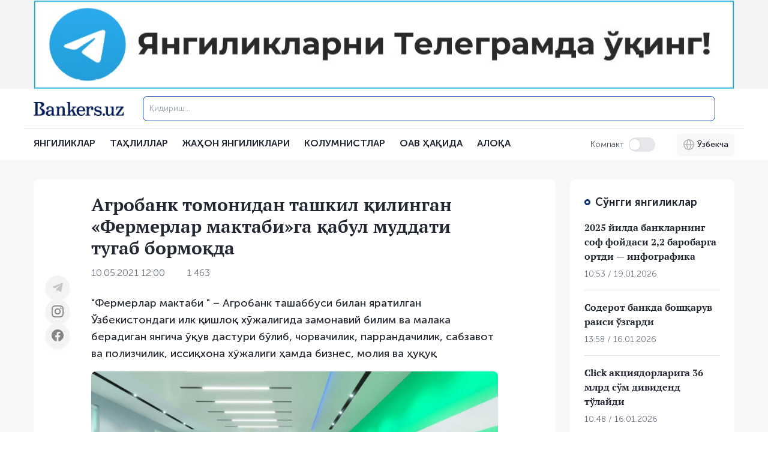

--- FILE ---
content_type: text/html;charset=utf-8
request_url: https://bankers.uz/news/34
body_size: 68915
content:
<!DOCTYPE html><html  data-capo=""><head><meta charset="utf-8">
<meta name="viewport" content="width=device-width, initial-scale=1">
<style id="nuxt-ui-colors">:root {
--color-primary-50: 240 253 244;
--color-primary-100: 220 252 231;
--color-primary-200: 187 247 208;
--color-primary-300: 134 239 172;
--color-primary-400: 74 222 128;
--color-primary-500: 34 197 94;
--color-primary-600: 22 163 74;
--color-primary-700: 21 128 61;
--color-primary-800: 22 101 52;
--color-primary-900: 20 83 45;
--color-primary-950: 5 46 22;
--color-primary-DEFAULT: var(--color-primary-500);

--color-gray-50: 249 250 251;
--color-gray-100: 243 244 246;
--color-gray-200: 229 231 235;
--color-gray-300: 209 213 219;
--color-gray-400: 156 163 175;
--color-gray-500: 107 114 128;
--color-gray-600: 75 85 99;
--color-gray-700: 55 65 81;
--color-gray-800: 31 41 55;
--color-gray-900: 17 24 39;
--color-gray-950: 3 7 18;
}

.dark {
  --color-primary-DEFAULT: var(--color-primary-400);
}
</style>
<title>Агробанк томонидан ташкил қилинган «Фермерлар мактаби»га қабул муддати тугаб бормоқда</title>
<style>*,::backdrop,:after,:before{--tw-border-spacing-x:0;--tw-border-spacing-y:0;--tw-translate-x:0;--tw-translate-y:0;--tw-rotate:0;--tw-skew-x:0;--tw-skew-y:0;--tw-scale-x:1;--tw-scale-y:1;--tw-pan-x: ;--tw-pan-y: ;--tw-pinch-zoom: ;--tw-scroll-snap-strictness:proximity;--tw-gradient-from-position: ;--tw-gradient-via-position: ;--tw-gradient-to-position: ;--tw-ordinal: ;--tw-slashed-zero: ;--tw-numeric-figure: ;--tw-numeric-spacing: ;--tw-numeric-fraction: ;--tw-ring-inset: ;--tw-ring-offset-width:0px;--tw-ring-offset-color:#fff;--tw-ring-color:#3b82f680;--tw-ring-offset-shadow:0 0 #0000;--tw-ring-shadow:0 0 #0000;--tw-shadow:0 0 #0000;--tw-shadow-colored:0 0 #0000;--tw-blur: ;--tw-brightness: ;--tw-contrast: ;--tw-grayscale: ;--tw-hue-rotate: ;--tw-invert: ;--tw-saturate: ;--tw-sepia: ;--tw-drop-shadow: ;--tw-backdrop-blur: ;--tw-backdrop-brightness: ;--tw-backdrop-contrast: ;--tw-backdrop-grayscale: ;--tw-backdrop-hue-rotate: ;--tw-backdrop-invert: ;--tw-backdrop-opacity: ;--tw-backdrop-saturate: ;--tw-backdrop-sepia: ;--tw-contain-size: ;--tw-contain-layout: ;--tw-contain-paint: ;--tw-contain-style: }/*! tailwindcss v3.4.13 | MIT License | https://tailwindcss.com*/*,:after,:before{border-color:rgb(var(--color-gray-200)/1);border-style:solid;border-width:0;box-sizing:border-box}:after,:before{--tw-content:""}:host,html{line-height:1.5;-webkit-text-size-adjust:100%;font-family:ui-sans-serif,system-ui,sans-serif,Apple Color Emoji,Segoe UI Emoji,Segoe UI Symbol,Noto Color Emoji;font-feature-settings:normal;font-variation-settings:normal;-moz-tab-size:4;tab-size:4;-webkit-tap-highlight-color:transparent}body{line-height:inherit;margin:0}hr{border-top-width:1px;color:inherit;height:0}abbr:where([title]){-webkit-text-decoration:underline dotted;text-decoration:underline dotted}h1,h2,h3,h4,h5,h6{font-size:inherit;font-weight:inherit}a{color:inherit;text-decoration:inherit}b,strong{font-weight:bolder}code,kbd,pre,samp{font-family:ui-monospace,SFMono-Regular,Menlo,Monaco,Consolas,Liberation Mono,Courier New,monospace;font-feature-settings:normal;font-size:1em;font-variation-settings:normal}small{font-size:80%}sub,sup{font-size:75%;line-height:0;position:relative;vertical-align:initial}sub{bottom:-.25em}sup{top:-.5em}table{border-collapse:collapse;border-color:inherit;text-indent:0}button,input,optgroup,select,textarea{color:inherit;font-family:inherit;font-feature-settings:inherit;font-size:100%;font-variation-settings:inherit;font-weight:inherit;letter-spacing:inherit;line-height:inherit;margin:0;padding:0}button,select{text-transform:none}button,input:where([type=button]),input:where([type=reset]),input:where([type=submit]){-webkit-appearance:button;background-color:initial;background-image:none}:-moz-focusring{outline:auto}:-moz-ui-invalid{box-shadow:none}progress{vertical-align:initial}::-webkit-inner-spin-button,::-webkit-outer-spin-button{height:auto}[type=search]{-webkit-appearance:textfield;outline-offset:-2px}::-webkit-search-decoration{-webkit-appearance:none}::-webkit-file-upload-button{-webkit-appearance:button;font:inherit}summary{display:list-item}blockquote,dd,dl,figure,h1,h2,h3,h4,h5,h6,hr,p,pre{margin:0}fieldset{margin:0}fieldset,legend{padding:0}menu,ol,ul{list-style:none;margin:0;padding:0}dialog{padding:0}textarea{resize:vertical}input::placeholder,textarea::placeholder{color:rgb(var(--color-gray-400)/1);opacity:1}[role=button],button{cursor:pointer}:disabled{cursor:default}audio,canvas,embed,iframe,img,object,svg,video{display:block;vertical-align:middle}img,video{height:auto;max-width:100%}[hidden]{display:none}.container{margin-left:auto;margin-right:auto;padding-left:1rem;padding-right:1rem;width:100%}@media (min-width:575px){.container{max-width:575px}}@media (min-width:600px){.container{max-width:600px}}@media (min-width:728px){.container{max-width:728px}}@media (min-width:984px){.container{max-width:984px}}@media (min-width:1200px){.container{max-width:1200px}}@media (min-width:1400px){.container{max-width:1400px}}.form-input,.form-multiselect,.form-select,.form-textarea{-webkit-appearance:none;-moz-appearance:none;appearance:none;background-color:#fff;border-color:rgb(var(--color-gray-500)/var(--tw-border-opacity,1));border-radius:0;border-width:1px;font-size:1rem;line-height:1.5rem;padding:.5rem .75rem;--tw-shadow:0 0 #0000}.form-input:focus,.form-multiselect:focus,.form-select:focus,.form-textarea:focus{outline:2px solid #0000;outline-offset:2px;--tw-ring-inset:var(--tw-empty, );--tw-ring-offset-width:0px;--tw-ring-offset-color:#fff;--tw-ring-color:#2563eb;--tw-ring-offset-shadow:var(--tw-ring-inset) 0 0 0 var(--tw-ring-offset-width) var(--tw-ring-offset-color);--tw-ring-shadow:var(--tw-ring-inset) 0 0 0 calc(1px + var(--tw-ring-offset-width)) var(--tw-ring-color);border-color:#2563eb;box-shadow:var(--tw-ring-offset-shadow),var(--tw-ring-shadow),var(--tw-shadow)}.form-input::placeholder,.form-textarea::placeholder{color:rgb(var(--color-gray-500)/var(--tw-text-opacity,1));opacity:1}.form-input::-webkit-datetime-edit-fields-wrapper{padding:0}.form-input::-webkit-date-and-time-value{min-height:1.5em;text-align:inherit}.form-input::-webkit-datetime-edit{display:inline-flex}.form-input::-webkit-datetime-edit,.form-input::-webkit-datetime-edit-day-field,.form-input::-webkit-datetime-edit-hour-field,.form-input::-webkit-datetime-edit-meridiem-field,.form-input::-webkit-datetime-edit-millisecond-field,.form-input::-webkit-datetime-edit-minute-field,.form-input::-webkit-datetime-edit-month-field,.form-input::-webkit-datetime-edit-second-field,.form-input::-webkit-datetime-edit-year-field{padding-bottom:0;padding-top:0}.form-select{background-image:url("data:image/svg+xml;charset=utf-8,%3Csvg xmlns='http://www.w3.org/2000/svg' fill='none' viewBox='0 0 20 20'%3E%3Cpath stroke='%236b7280' stroke-linecap='round' stroke-linejoin='round' stroke-width='1.5' d='m6 8 4 4 4-4'/%3E%3C/svg%3E");background-position:right .5rem center;background-repeat:no-repeat;background-size:1.5em 1.5em;padding-right:2.5rem;-webkit-print-color-adjust:exact;print-color-adjust:exact}.form-select:where([size]:not([size="1"])){background-image:none;background-position:0 0;background-repeat:unset;background-size:initial;padding-right:.75rem;-webkit-print-color-adjust:unset;print-color-adjust:unset}.form-checkbox,.form-radio{-webkit-appearance:none;-moz-appearance:none;appearance:none;background-color:#fff;background-origin:border-box;border-color:rgb(var(--color-gray-500)/var(--tw-border-opacity,1));border-width:1px;color:#2563eb;display:inline-block;flex-shrink:0;height:1rem;padding:0;-webkit-print-color-adjust:exact;print-color-adjust:exact;-webkit-user-select:none;user-select:none;vertical-align:middle;width:1rem;--tw-shadow:0 0 #0000}.form-checkbox{border-radius:0}.form-radio{border-radius:100%}.form-checkbox:focus,.form-radio:focus{outline:2px solid #0000;outline-offset:2px;--tw-ring-inset:var(--tw-empty, );--tw-ring-offset-width:2px;--tw-ring-offset-color:#fff;--tw-ring-color:#2563eb;--tw-ring-offset-shadow:var(--tw-ring-inset) 0 0 0 var(--tw-ring-offset-width) var(--tw-ring-offset-color);--tw-ring-shadow:var(--tw-ring-inset) 0 0 0 calc(2px + var(--tw-ring-offset-width)) var(--tw-ring-color);box-shadow:var(--tw-ring-offset-shadow),var(--tw-ring-shadow),var(--tw-shadow)}.form-checkbox:checked,.form-radio:checked{background-color:currentColor;background-position:50%;background-repeat:no-repeat;background-size:100% 100%;border-color:#0000}.form-checkbox:checked{background-image:url("data:image/svg+xml;charset=utf-8,%3Csvg xmlns='http://www.w3.org/2000/svg' fill='%23fff' viewBox='0 0 16 16'%3E%3Cpath d='M12.207 4.793a1 1 0 0 1 0 1.414l-5 5a1 1 0 0 1-1.414 0l-2-2a1 1 0 0 1 1.414-1.414L6.5 9.086l4.293-4.293a1 1 0 0 1 1.414 0'/%3E%3C/svg%3E")}@media (forced-colors:active){.form-checkbox:checked{-webkit-appearance:auto;-moz-appearance:auto;appearance:auto}}.form-radio:checked{background-image:url("data:image/svg+xml;charset=utf-8,%3Csvg xmlns='http://www.w3.org/2000/svg' fill='%23fff' viewBox='0 0 16 16'%3E%3Ccircle cx='8' cy='8' r='3'/%3E%3C/svg%3E")}@media (forced-colors:active){.form-radio:checked{-webkit-appearance:auto;-moz-appearance:auto;appearance:auto}}.form-checkbox:checked:focus,.form-checkbox:checked:hover,.form-checkbox:indeterminate,.form-radio:checked:focus,.form-radio:checked:hover{background-color:currentColor;border-color:#0000}.form-checkbox:indeterminate{background-image:url("data:image/svg+xml;charset=utf-8,%3Csvg xmlns='http://www.w3.org/2000/svg' fill='none' viewBox='0 0 16 16'%3E%3Cpath stroke='%23fff' stroke-linecap='round' stroke-linejoin='round' stroke-width='2' d='M4 8h8'/%3E%3C/svg%3E");background-position:50%;background-repeat:no-repeat;background-size:100% 100%}@media (forced-colors:active){.form-checkbox:indeterminate{-webkit-appearance:auto;-moz-appearance:auto;appearance:auto}}.form-checkbox:indeterminate:focus,.form-checkbox:indeterminate:hover{background-color:currentColor;border-color:#0000}.sr-only{height:1px;margin:-1px;overflow:hidden;padding:0;position:absolute;width:1px;clip:rect(0,0,0,0);border-width:0;white-space:nowrap}.pointer-events-none{pointer-events:none}.pointer-events-auto{pointer-events:auto}.invisible{visibility:hidden}.static{position:static}.fixed{position:fixed}.absolute{position:absolute}.relative{position:relative}.sticky{position:sticky}.inset-0{top:0;right:0;bottom:0;left:0}.inset-x-0{left:0;right:0}.inset-y-0{bottom:0;top:0}.-bottom-1{bottom:-.25rem}.-bottom-2{bottom:-.5rem}.-bottom-\[0\.5px\]{bottom:-.5px}.-left-1{left:-.25rem}.-right-1{right:-.25rem}.-top-1{top:-.25rem}.bottom-0{bottom:0}.bottom-4{bottom:1rem}.end-0{inset-inline-end:0}.end-4{inset-inline-end:1rem}.left-0{left:0}.left-4{left:1rem}.left-5{left:1.25rem}.left-\[4px\]{left:4px}.right-0{right:0}.right-4{right:1rem}.start-0{inset-inline-start:0}.start-4{inset-inline-start:1rem}.top-0{top:0}.top-1\/2{top:50%}.top-32{top:8rem}.top-4{top:1rem}.top-5{top:1.25rem}.top-\[4px\]{top:4px}.z-10{z-index:10}.z-20{z-index:20}.z-50{z-index:50}.z-\[1\]{z-index:1}.z-\[2\]{z-index:2}.z-\[55\]{z-index:55}.col-start-1{grid-column-start:1}.row-start-1{grid-row-start:1}.-m-1\.5{margin:-.375rem}.-mx-1{margin-left:-.25rem;margin-right:-.25rem}.-my-1\.5{margin-bottom:-.375rem;margin-top:-.375rem}.mx-1{margin-left:.25rem;margin-right:.25rem}.mx-3{margin-left:.75rem;margin-right:.75rem}.mx-8{margin-left:2rem;margin-right:2rem}.mx-auto{margin-left:auto;margin-right:auto}.my-2{margin-bottom:.5rem;margin-top:.5rem}.-me-1\.5{margin-inline-end:-.375rem}.-mt-1{margin-top:-.25rem}.mb-0{margin-bottom:0}.mb-1{margin-bottom:.25rem}.mb-1\.5{margin-bottom:.375rem}.mb-2{margin-bottom:.5rem}.mb-2\.5{margin-bottom:.625rem}.mb-3{margin-bottom:.75rem}.mb-4{margin-bottom:1rem}.mb-5{margin-bottom:1.25rem}.mb-6{margin-bottom:1.5rem}.mb-8{margin-bottom:2rem}.me-2{margin-inline-end:.5rem}.me-5{margin-inline-end:1.25rem}.ml-2{margin-left:.5rem}.ml-auto{margin-left:auto}.mr-1{margin-right:.25rem}.mr-2{margin-right:.5rem}.mr-4{margin-right:1rem}.ms-3{margin-inline-start:.75rem}.ms-auto{margin-inline-start:auto}.mt-0{margin-top:0}.mt-1{margin-top:.25rem}.mt-2{margin-top:.5rem}.mt-3{margin-top:.75rem}.mt-4{margin-top:1rem}.mt-6{margin-top:1.5rem}.mt-8{margin-top:2rem}.mt-auto{margin-top:auto}.line-clamp-1{-webkit-line-clamp:1}.line-clamp-1,.line-clamp-2{display:-webkit-box;overflow:hidden;-webkit-box-orient:vertical}.line-clamp-2{-webkit-line-clamp:2}.line-clamp-3{-webkit-line-clamp:3}.line-clamp-3,.line-clamp-4{display:-webkit-box;overflow:hidden;-webkit-box-orient:vertical}.line-clamp-4{-webkit-line-clamp:4}.line-clamp-5{display:-webkit-box;overflow:hidden;-webkit-box-orient:vertical;-webkit-line-clamp:5}.block{display:block}.inline-block{display:inline-block}.inline{display:inline}.flex{display:flex}.inline-flex{display:inline-flex}.table{display:table}.grid{display:grid}.inline-grid{display:inline-grid}.hidden{display:none}.aspect-\[3\/2\]{aspect-ratio:3/2}.h-0\.5{height:.125rem}.h-1{height:.25rem}.h-1\.5{height:.375rem}.h-10{height:2.5rem}.h-12{height:3rem}.h-14{height:3.5rem}.h-16{height:4rem}.h-2{height:.5rem}.h-2\.5{height:.625rem}.h-20{height:5rem}.h-24{height:6rem}.h-3{height:.75rem}.h-3\.5{height:.875rem}.h-4{height:1rem}.h-48{height:12rem}.h-5{height:1.25rem}.h-6{height:1.5rem}.h-7{height:1.75rem}.h-8{height:2rem}.h-\[120px\]{height:120px}.h-\[3px\]{height:3px}.h-\[4px\]{height:4px}.h-\[5px\]{height:5px}.h-\[60px\]{height:60px}.h-auto{height:auto}.h-fit{height:fit-content}.h-full{height:100%}.h-px{height:1px}.h-screen{height:100vh}.max-h-60{max-height:15rem}.max-h-96{max-height:24rem}.max-h-\[300px\]{max-height:300px}.max-h-\[400px\]{max-height:400px}.min-h-0{min-height:0}.min-h-full{min-height:100%}.min-h-screen{min-height:100vh}.w-0{width:0}.w-1\/3{width:33.333333%}.w-10{width:2.5rem}.w-11{width:2.75rem}.w-12{width:3rem}.w-14{width:3.5rem}.w-16{width:4rem}.w-2{width:.5rem}.w-2\.5{width:.625rem}.w-2\/3{width:66.666667%}.w-20{width:5rem}.w-24{width:6rem}.w-28{width:7rem}.w-3{width:.75rem}.w-32{width:8rem}.w-4{width:1rem}.w-48{width:12rem}.w-5{width:1.25rem}.w-6{width:1.5rem}.w-7{width:1.75rem}.w-8{width:2rem}.w-9{width:2.25rem}.w-\[210px\]{width:210px}.w-\[3\.25rem\]{width:3.25rem}.w-\[3\.75rem\]{width:3.75rem}.w-\[calc\(100\%\+0\.5rem\)\]{width:calc(100% + .5rem)}.w-fit{width:fit-content}.w-full{width:100%}.w-px{width:1px}.w-screen{width:100vw}.min-w-0{min-width:0}.min-w-\[0\.375rem\]{min-width:.375rem}.min-w-\[0\.5rem\]{min-width:.5rem}.min-w-\[0\.625rem\]{min-width:.625rem}.min-w-\[0\.75rem\]{min-width:.75rem}.min-w-\[0\.875rem\]{min-width:.875rem}.min-w-\[1\.25rem\]{min-width:1.25rem}.min-w-\[16px\]{min-width:16px}.min-w-\[1rem\]{min-width:1rem}.min-w-\[20px\]{min-width:20px}.min-w-\[24px\]{min-width:24px}.min-w-\[4px\]{min-width:4px}.min-w-\[5px\]{min-width:5px}.min-w-fit{min-width:fit-content}.min-w-full{min-width:100%}.max-w-7xl{max-width:80rem}.max-w-\[360px\]{max-width:360px}.max-w-\[440px\]{max-width:440px}.max-w-\[460px\]{max-width:460px}.max-w-\[480px\]{max-width:480px}.max-w-fit{max-width:fit-content}.max-w-md{max-width:28rem}.max-w-xl{max-width:36rem}.max-w-xs{max-width:20rem}.flex-1{flex:1 1 0%}.flex-none{flex:none}.flex-shrink{flex-shrink:1}.flex-shrink-0{flex-shrink:0}.flex-grow{flex-grow:1}.table-fixed{table-layout:fixed}.origin-left{transform-origin:left}.-translate-x-1\/2{--tw-translate-x:-50%}.-translate-x-1\/2,.-translate-x-full{transform:translate(var(--tw-translate-x),var(--tw-translate-y)) rotate(var(--tw-rotate)) skew(var(--tw-skew-x)) skewY(var(--tw-skew-y)) scaleX(var(--tw-scale-x)) scaleY(var(--tw-scale-y))}.-translate-x-full{--tw-translate-x:-100%}.-translate-y-1\/2{--tw-translate-y:-50%}.-translate-y-1\/2,.-translate-y-full{transform:translate(var(--tw-translate-x),var(--tw-translate-y)) rotate(var(--tw-rotate)) skew(var(--tw-skew-x)) skewY(var(--tw-skew-y)) scaleX(var(--tw-scale-x)) scaleY(var(--tw-scale-y))}.-translate-y-full{--tw-translate-y:-100%}.translate-x-0{--tw-translate-x:0px}.translate-x-0,.translate-x-1\/2{transform:translate(var(--tw-translate-x),var(--tw-translate-y)) rotate(var(--tw-rotate)) skew(var(--tw-skew-x)) skewY(var(--tw-skew-y)) scaleX(var(--tw-scale-x)) scaleY(var(--tw-scale-y))}.translate-x-1\/2{--tw-translate-x:50%}.translate-x-2{--tw-translate-x:.5rem}.translate-x-2,.translate-x-2\.5{transform:translate(var(--tw-translate-x),var(--tw-translate-y)) rotate(var(--tw-rotate)) skew(var(--tw-skew-x)) skewY(var(--tw-skew-y)) scaleX(var(--tw-scale-x)) scaleY(var(--tw-scale-y))}.translate-x-2\.5{--tw-translate-x:.625rem}.translate-x-3{--tw-translate-x:.75rem}.translate-x-3,.translate-x-4{transform:translate(var(--tw-translate-x),var(--tw-translate-y)) rotate(var(--tw-rotate)) skew(var(--tw-skew-x)) skewY(var(--tw-skew-y)) scaleX(var(--tw-scale-x)) scaleY(var(--tw-scale-y))}.translate-x-4{--tw-translate-x:1rem}.translate-x-5{--tw-translate-x:1.25rem}.translate-x-5,.translate-x-6{transform:translate(var(--tw-translate-x),var(--tw-translate-y)) rotate(var(--tw-rotate)) skew(var(--tw-skew-x)) skewY(var(--tw-skew-y)) scaleX(var(--tw-scale-x)) scaleY(var(--tw-scale-y))}.translate-x-6{--tw-translate-x:1.5rem}.translate-x-7{--tw-translate-x:1.75rem}.translate-x-7,.translate-x-full{transform:translate(var(--tw-translate-x),var(--tw-translate-y)) rotate(var(--tw-rotate)) skew(var(--tw-skew-x)) skewY(var(--tw-skew-y)) scaleX(var(--tw-scale-x)) scaleY(var(--tw-scale-y))}.translate-x-full{--tw-translate-x:100%}.translate-y-0{--tw-translate-y:0px}.translate-y-0,.translate-y-1{transform:translate(var(--tw-translate-x),var(--tw-translate-y)) rotate(var(--tw-rotate)) skew(var(--tw-skew-x)) skewY(var(--tw-skew-y)) scaleX(var(--tw-scale-x)) scaleY(var(--tw-scale-y))}.translate-y-1{--tw-translate-y:.25rem}.translate-y-1\/2{--tw-translate-y:50%}.translate-y-1\/2,.translate-y-2{transform:translate(var(--tw-translate-x),var(--tw-translate-y)) rotate(var(--tw-rotate)) skew(var(--tw-skew-x)) skewY(var(--tw-skew-y)) scaleX(var(--tw-scale-x)) scaleY(var(--tw-scale-y))}.translate-y-2{--tw-translate-y:.5rem}.translate-y-4{--tw-translate-y:1rem}.translate-y-4,.translate-y-full{transform:translate(var(--tw-translate-x),var(--tw-translate-y)) rotate(var(--tw-rotate)) skew(var(--tw-skew-x)) skewY(var(--tw-skew-y)) scaleX(var(--tw-scale-x)) scaleY(var(--tw-scale-y))}.translate-y-full{--tw-translate-y:100%}.-rotate-180{--tw-rotate:-180deg}.-rotate-180,.rotate-180{transform:translate(var(--tw-translate-x),var(--tw-translate-y)) rotate(var(--tw-rotate)) skew(var(--tw-skew-x)) skewY(var(--tw-skew-y)) scaleX(var(--tw-scale-x)) scaleY(var(--tw-scale-y))}.rotate-180{--tw-rotate:180deg}.scale-100{--tw-scale-x:1;--tw-scale-y:1}.scale-100,.scale-95{transform:translate(var(--tw-translate-x),var(--tw-translate-y)) rotate(var(--tw-rotate)) skew(var(--tw-skew-x)) skewY(var(--tw-skew-y)) scaleX(var(--tw-scale-x)) scaleY(var(--tw-scale-y))}.scale-95{--tw-scale-x:.95;--tw-scale-y:.95}.scale-x-0{--tw-scale-x:0}.scale-x-0,.transform{transform:translate(var(--tw-translate-x),var(--tw-translate-y)) rotate(var(--tw-rotate)) skew(var(--tw-skew-x)) skewY(var(--tw-skew-y)) scaleX(var(--tw-scale-x)) scaleY(var(--tw-scale-y))}@keyframes header-fade{0%{transform:translateY(-100%)}to{transform:translateY(0)}}.animate-header-fade{animation:header-fade .3s ease-in-out both}@keyframes pulse{50%{opacity:.5}}.animate-pulse{animation:pulse 2s cubic-bezier(.4,0,.6,1) infinite}@keyframes spin{to{transform:rotate(1turn)}}.animate-spin{animation:spin 1s linear infinite}.cursor-default{cursor:default}.cursor-not-allowed{cursor:not-allowed}.cursor-pointer{cursor:pointer}.select-none{-webkit-user-select:none;user-select:none}.resize-none{resize:none}.resize{resize:both}.snap-x{scroll-snap-type:x var(--tw-scroll-snap-strictness)}.snap-mandatory{--tw-scroll-snap-strictness:mandatory}.snap-center{scroll-snap-align:center}.scroll-py-1{scroll-padding-bottom:.25rem;scroll-padding-top:.25rem}.scroll-py-2{scroll-padding-bottom:.5rem;scroll-padding-top:.5rem}.list-inside{list-style-position:inside}.list-disc{list-style-type:disc}.appearance-none{-webkit-appearance:none;-moz-appearance:none;appearance:none}.grid-cols-1{grid-template-columns:repeat(1,minmax(0,1fr))}.flex-row{flex-direction:row}.flex-row-reverse{flex-direction:row-reverse}.flex-col{flex-direction:column}.flex-col-reverse{flex-direction:column-reverse}.flex-wrap{flex-wrap:wrap}.flex-nowrap{flex-wrap:nowrap}.content-center{align-content:center}.items-start{align-items:flex-start}.items-end{align-items:flex-end}.items-center{align-items:center}.justify-end{justify-content:flex-end}.justify-center{justify-content:center}.justify-between{justify-content:space-between}.gap-0\.5{gap:.125rem}.gap-1{gap:.25rem}.gap-1\.5{gap:.375rem}.gap-2{gap:.5rem}.gap-3{gap:.75rem}.gap-6{gap:1.5rem}.gap-x-1{column-gap:.25rem}.gap-x-1\.5{column-gap:.375rem}.gap-x-2{column-gap:.5rem}.gap-x-2\.5{column-gap:.625rem}.-space-x-px>:not([hidden])~:not([hidden]){--tw-space-x-reverse:0;margin-left:calc(-1px*(1 - var(--tw-space-x-reverse)));margin-right:calc(-1px*var(--tw-space-x-reverse))}.-space-y-px>:not([hidden])~:not([hidden]){--tw-space-y-reverse:0;margin-bottom:calc(-1px*var(--tw-space-y-reverse));margin-top:calc(-1px*(1 - var(--tw-space-y-reverse)))}.space-x-2>:not([hidden])~:not([hidden]){--tw-space-x-reverse:0;margin-left:calc(.5rem*(1 - var(--tw-space-x-reverse)));margin-right:calc(.5rem*var(--tw-space-x-reverse))}.space-x-3>:not([hidden])~:not([hidden]){--tw-space-x-reverse:0;margin-left:calc(.75rem*(1 - var(--tw-space-x-reverse)));margin-right:calc(.75rem*var(--tw-space-x-reverse))}.space-x-4>:not([hidden])~:not([hidden]){--tw-space-x-reverse:0;margin-left:calc(1rem*(1 - var(--tw-space-x-reverse)));margin-right:calc(1rem*var(--tw-space-x-reverse))}.space-x-6>:not([hidden])~:not([hidden]){--tw-space-x-reverse:0;margin-left:calc(1.5rem*(1 - var(--tw-space-x-reverse)));margin-right:calc(1.5rem*var(--tw-space-x-reverse))}.space-y-2>:not([hidden])~:not([hidden]){--tw-space-y-reverse:0;margin-bottom:calc(.5rem*var(--tw-space-y-reverse));margin-top:calc(.5rem*(1 - var(--tw-space-y-reverse)))}.space-y-3>:not([hidden])~:not([hidden]){--tw-space-y-reverse:0;margin-bottom:calc(.75rem*var(--tw-space-y-reverse));margin-top:calc(.75rem*(1 - var(--tw-space-y-reverse)))}.space-y-4>:not([hidden])~:not([hidden]){--tw-space-y-reverse:0;margin-bottom:calc(1rem*var(--tw-space-y-reverse));margin-top:calc(1rem*(1 - var(--tw-space-y-reverse)))}.space-y-8>:not([hidden])~:not([hidden]){--tw-space-y-reverse:0;margin-bottom:calc(2rem*var(--tw-space-y-reverse));margin-top:calc(2rem*(1 - var(--tw-space-y-reverse)))}.divide-y>:not([hidden])~:not([hidden]){--tw-divide-y-reverse:0;border-bottom-width:calc(1px*var(--tw-divide-y-reverse));border-top-width:calc(1px*(1 - var(--tw-divide-y-reverse)))}.divide-gray-100>:not([hidden])~:not([hidden]){--tw-divide-opacity:1;border-color:rgb(var(--color-gray-100)/var(--tw-divide-opacity))}.divide-gray-200>:not([hidden])~:not([hidden]){--tw-divide-opacity:1;border-color:rgb(var(--color-gray-200)/var(--tw-divide-opacity))}.divide-gray-300>:not([hidden])~:not([hidden]){--tw-divide-opacity:1;border-color:rgb(var(--color-gray-300)/var(--tw-divide-opacity))}.self-center{align-self:center}.overflow-auto{overflow:auto}.overflow-hidden{overflow:hidden}.overflow-x-auto{overflow-x:auto}.overflow-y-auto{overflow-y:auto}.overflow-y-hidden{overflow-y:hidden}.scroll-smooth{scroll-behavior:smooth}.truncate{overflow:hidden;text-overflow:ellipsis;white-space:nowrap}.whitespace-normal{white-space:normal}.whitespace-nowrap{white-space:nowrap}.break-words{overflow-wrap:break-word}.break-all{word-break:break-all}.rounded{border-radius:.25rem}.rounded-2xl{border-radius:1rem}.rounded-3xl{border-radius:1.5rem}.rounded-full{border-radius:9999px}.rounded-lg{border-radius:.5rem}.rounded-md{border-radius:.375rem}.rounded-none{border-radius:0}.rounded-sm{border-radius:.125rem}.rounded-xl{border-radius:.75rem}.rounded-b{border-bottom-left-radius:.25rem;border-bottom-right-radius:.25rem}.rounded-b-2xl{border-bottom-left-radius:1rem;border-bottom-right-radius:1rem}.rounded-b-3xl{border-bottom-left-radius:1.5rem;border-bottom-right-radius:1.5rem}.rounded-b-full{border-bottom-left-radius:9999px;border-bottom-right-radius:9999px}.rounded-b-lg{border-bottom-left-radius:.5rem;border-bottom-right-radius:.5rem}.rounded-b-md{border-bottom-left-radius:.375rem;border-bottom-right-radius:.375rem}.rounded-b-none{border-bottom-left-radius:0;border-bottom-right-radius:0}.rounded-b-sm{border-bottom-left-radius:.125rem;border-bottom-right-radius:.125rem}.rounded-b-xl{border-bottom-left-radius:.75rem;border-bottom-right-radius:.75rem}.rounded-e{border-end-end-radius:.25rem;border-start-end-radius:.25rem}.rounded-e-2xl{border-end-end-radius:1rem;border-start-end-radius:1rem}.rounded-e-3xl{border-end-end-radius:1.5rem;border-start-end-radius:1.5rem}.rounded-e-full{border-end-end-radius:9999px;border-start-end-radius:9999px}.rounded-e-lg{border-end-end-radius:.5rem;border-start-end-radius:.5rem}.rounded-e-md{border-end-end-radius:.375rem;border-start-end-radius:.375rem}.rounded-e-none{border-end-end-radius:0;border-start-end-radius:0}.rounded-e-sm{border-end-end-radius:.125rem;border-start-end-radius:.125rem}.rounded-e-xl{border-end-end-radius:.75rem;border-start-end-radius:.75rem}.rounded-s{border-end-start-radius:.25rem;border-start-start-radius:.25rem}.rounded-s-2xl{border-end-start-radius:1rem;border-start-start-radius:1rem}.rounded-s-3xl{border-end-start-radius:1.5rem;border-start-start-radius:1.5rem}.rounded-s-full{border-end-start-radius:9999px;border-start-start-radius:9999px}.rounded-s-lg{border-end-start-radius:.5rem;border-start-start-radius:.5rem}.rounded-s-md{border-end-start-radius:.375rem;border-start-start-radius:.375rem}.rounded-s-none{border-end-start-radius:0;border-start-start-radius:0}.rounded-s-sm{border-end-start-radius:.125rem;border-start-start-radius:.125rem}.rounded-s-xl{border-end-start-radius:.75rem;border-start-start-radius:.75rem}.rounded-t{border-top-left-radius:.25rem;border-top-right-radius:.25rem}.rounded-t-2xl{border-top-left-radius:1rem;border-top-right-radius:1rem}.rounded-t-3xl{border-top-left-radius:1.5rem;border-top-right-radius:1.5rem}.rounded-t-full{border-top-left-radius:9999px;border-top-right-radius:9999px}.rounded-t-lg{border-top-left-radius:.5rem;border-top-right-radius:.5rem}.rounded-t-md{border-top-left-radius:.375rem;border-top-right-radius:.375rem}.rounded-t-none{border-top-left-radius:0;border-top-right-radius:0}.rounded-t-sm{border-top-left-radius:.125rem;border-top-right-radius:.125rem}.rounded-t-xl{border-top-left-radius:.75rem;border-top-right-radius:.75rem}.border{border-width:1px}.border-0{border-width:0}.border-2{border-width:2px}.border-b{border-bottom-width:1px}.border-s{border-inline-start-width:1px}.border-s-\[2px\]{border-inline-start-width:2px}.border-s-\[3px\]{border-inline-start-width:3px}.border-s-\[4px\]{border-inline-start-width:4px}.border-s-\[5px\]{border-inline-start-width:5px}.border-s-\[6px\]{border-inline-start-width:6px}.border-t{border-top-width:1px}.border-t-\[2px\]{border-top-width:2px}.border-t-\[3px\]{border-top-width:3px}.border-t-\[4px\]{border-top-width:4px}.border-t-\[5px\]{border-top-width:5px}.border-t-\[6px\]{border-top-width:6px}.border-solid{border-style:solid}.border-dashed{border-style:dashed}.border-dotted{border-style:dotted}.border-none{border-style:none}.border-blue{--tw-border-opacity:1;border-color:rgb(17 63 178/var(--tw-border-opacity))}.border-gray-200{--tw-border-opacity:1;border-color:rgb(var(--color-gray-200)/var(--tw-border-opacity))}.border-gray-300{--tw-border-opacity:1;border-color:rgb(var(--color-gray-300)/var(--tw-border-opacity))}.border-transparent{border-color:#0000}.bg-\[\#2098D4\]{--tw-bg-opacity:1;background-color:rgb(32 152 212/var(--tw-bg-opacity))}.bg-\[\#E9EBEF\]{--tw-bg-opacity:1;background-color:rgb(233 235 239/var(--tw-bg-opacity))}.bg-\[\#EFF0F2\]{--tw-bg-opacity:1;background-color:rgb(239 240 242/var(--tw-bg-opacity))}.bg-\[\#F7F7F7\]{--tw-bg-opacity:1;background-color:rgb(247 247 247/var(--tw-bg-opacity))}.bg-\[\#F8F8F8\]{--tw-bg-opacity:1;background-color:rgb(248 248 248/var(--tw-bg-opacity))}.bg-amber-400{--tw-bg-opacity:1;background-color:rgb(251 191 36/var(--tw-bg-opacity))}.bg-amber-500{--tw-bg-opacity:1;background-color:rgb(245 158 11/var(--tw-bg-opacity))}.bg-current{background-color:currentColor}.bg-cyan-400{--tw-bg-opacity:1;background-color:rgb(34 211 238/var(--tw-bg-opacity))}.bg-cyan-500{--tw-bg-opacity:1;background-color:rgb(6 182 212/var(--tw-bg-opacity))}.bg-emerald-400{--tw-bg-opacity:1;background-color:rgb(52 211 153/var(--tw-bg-opacity))}.bg-emerald-500{--tw-bg-opacity:1;background-color:rgb(16 185 129/var(--tw-bg-opacity))}.bg-fuchsia-400{--tw-bg-opacity:1;background-color:rgb(232 121 249/var(--tw-bg-opacity))}.bg-fuchsia-500{--tw-bg-opacity:1;background-color:rgb(217 70 239/var(--tw-bg-opacity))}.bg-gray-100{--tw-bg-opacity:1;background-color:rgb(var(--color-gray-100)/var(--tw-bg-opacity))}.bg-gray-200{--tw-bg-opacity:1;background-color:rgb(var(--color-gray-200)/var(--tw-bg-opacity))}.bg-gray-200\/75{background-color:rgb(var(--color-gray-200)/.75)}.bg-gray-300{--tw-bg-opacity:1;background-color:rgb(var(--color-gray-300)/var(--tw-bg-opacity))}.bg-gray-50{--tw-bg-opacity:1;background-color:rgb(var(--color-gray-50)/var(--tw-bg-opacity))}.bg-gray-500{--tw-bg-opacity:1;background-color:rgb(var(--color-gray-500)/var(--tw-bg-opacity))}.bg-gray-900{--tw-bg-opacity:1;background-color:rgb(var(--color-gray-900)/var(--tw-bg-opacity))}.bg-green-400{--tw-bg-opacity:1;background-color:rgb(74 222 128/var(--tw-bg-opacity))}.bg-green-500{--tw-bg-opacity:1;background-color:rgb(34 197 94/var(--tw-bg-opacity))}.bg-indigo-400{--tw-bg-opacity:1;background-color:rgb(129 140 248/var(--tw-bg-opacity))}.bg-indigo-500{--tw-bg-opacity:1;background-color:rgb(99 102 241/var(--tw-bg-opacity))}.bg-lime-400{--tw-bg-opacity:1;background-color:rgb(163 230 53/var(--tw-bg-opacity))}.bg-lime-500{--tw-bg-opacity:1;background-color:rgb(132 204 22/var(--tw-bg-opacity))}.bg-orange-400{--tw-bg-opacity:1;background-color:rgb(251 146 60/var(--tw-bg-opacity))}.bg-orange-500{--tw-bg-opacity:1;background-color:rgb(249 115 22/var(--tw-bg-opacity))}.bg-orange-700{--tw-bg-opacity:1;background-color:rgb(194 65 12/var(--tw-bg-opacity))}.bg-pink-400{--tw-bg-opacity:1;background-color:rgb(244 114 182/var(--tw-bg-opacity))}.bg-pink-500{--tw-bg-opacity:1;background-color:rgb(236 72 153/var(--tw-bg-opacity))}.bg-primary-100{--tw-bg-opacity:1;background-color:rgb(var(--color-primary-100)/var(--tw-bg-opacity))}.bg-primary-400{--tw-bg-opacity:1;background-color:rgb(var(--color-primary-400)/var(--tw-bg-opacity))}.bg-primary-50{--tw-bg-opacity:1;background-color:rgb(var(--color-primary-50)/var(--tw-bg-opacity))}.bg-primary-500{--tw-bg-opacity:1;background-color:rgb(var(--color-primary-500)/var(--tw-bg-opacity))}.bg-primary-600{--tw-bg-opacity:1;background-color:rgb(var(--color-primary-600)/var(--tw-bg-opacity))}.bg-primary-900{--tw-bg-opacity:1;background-color:rgb(var(--color-primary-900)/var(--tw-bg-opacity))}.bg-primary-950{--tw-bg-opacity:1;background-color:rgb(var(--color-primary-950)/var(--tw-bg-opacity))}.bg-purple-400{--tw-bg-opacity:1;background-color:rgb(192 132 252/var(--tw-bg-opacity))}.bg-purple-500{--tw-bg-opacity:1;background-color:rgb(168 85 247/var(--tw-bg-opacity))}.bg-red-400{--tw-bg-opacity:1;background-color:rgb(248 113 113/var(--tw-bg-opacity))}.bg-red-500{--tw-bg-opacity:1;background-color:rgb(239 68 68/var(--tw-bg-opacity))}.bg-rose-400{--tw-bg-opacity:1;background-color:rgb(251 113 133/var(--tw-bg-opacity))}.bg-rose-500{--tw-bg-opacity:1;background-color:rgb(244 63 94/var(--tw-bg-opacity))}.bg-sky-400{--tw-bg-opacity:1;background-color:rgb(56 189 248/var(--tw-bg-opacity))}.bg-sky-500{--tw-bg-opacity:1;background-color:rgb(14 165 233/var(--tw-bg-opacity))}.bg-teal-400{--tw-bg-opacity:1;background-color:rgb(45 212 191/var(--tw-bg-opacity))}.bg-teal-500{--tw-bg-opacity:1;background-color:rgb(20 184 166/var(--tw-bg-opacity))}.bg-transparent{background-color:initial}.bg-violet-400{--tw-bg-opacity:1;background-color:rgb(167 139 250/var(--tw-bg-opacity))}.bg-violet-500{--tw-bg-opacity:1;background-color:rgb(139 92 246/var(--tw-bg-opacity))}.bg-white{--tw-bg-opacity:1;background-color:rgb(255 255 255/var(--tw-bg-opacity))}.bg-yellow-400{--tw-bg-opacity:1;background-color:rgb(250 204 21/var(--tw-bg-opacity))}.bg-yellow-500{--tw-bg-opacity:1;background-color:rgb(234 179 8/var(--tw-bg-opacity))}.bg-none{background-image:none}.object-cover{object-fit:cover}.object-center{object-position:center}.p-0{padding:0}.p-0\.5{padding:.125rem}.p-1{padding:.25rem}.p-1\.5{padding:.375rem}.p-2{padding:.5rem}.p-2\.5{padding:.625rem}.p-3{padding:.75rem}.p-4{padding:1rem}.p-6{padding:1.5rem}.p-px{padding:1px}.px-1{padding-left:.25rem;padding-right:.25rem}.px-1\.5{padding-left:.375rem;padding-right:.375rem}.px-2{padding-left:.5rem;padding-right:.5rem}.px-2\.5{padding-left:.625rem;padding-right:.625rem}.px-3{padding-left:.75rem;padding-right:.75rem}.px-3\.5{padding-left:.875rem;padding-right:.875rem}.px-4{padding-left:1rem;padding-right:1rem}.px-6{padding-left:1.5rem;padding-right:1.5rem}.py-0\.5{padding-bottom:.125rem;padding-top:.125rem}.py-1{padding-bottom:.25rem;padding-top:.25rem}.py-1\.5{padding-bottom:.375rem;padding-top:.375rem}.py-14{padding-bottom:3.5rem;padding-top:3.5rem}.py-2{padding-bottom:.5rem;padding-top:.5rem}.py-2\.5{padding-bottom:.625rem;padding-top:.625rem}.py-3{padding-bottom:.75rem;padding-top:.75rem}.py-3\.5{padding-bottom:.875rem;padding-top:.875rem}.py-4{padding-bottom:1rem;padding-top:1rem}.py-5{padding-bottom:1.25rem;padding-top:1.25rem}.py-6{padding-bottom:1.5rem;padding-top:1.5rem}.py-8{padding-bottom:2rem;padding-top:2rem}.pb-1{padding-bottom:.25rem}.pb-10{padding-bottom:2.5rem}.pb-2{padding-bottom:.5rem}.pb-3{padding-bottom:.75rem}.pb-4{padding-bottom:1rem}.pb-8{padding-bottom:2rem}.pe-10{padding-inline-end:2.5rem}.pe-11{padding-inline-end:2.75rem}.pe-12{padding-inline-end:3rem}.pe-2{padding-inline-end:.5rem}.pe-7{padding-inline-end:1.75rem}.pe-8{padding-inline-end:2rem}.pe-9{padding-inline-end:2.25rem}.pl-10{padding-left:2.5rem}.ps-10{padding-inline-start:2.5rem}.ps-11{padding-inline-start:2.75rem}.ps-12{padding-inline-start:3rem}.ps-4{padding-inline-start:1rem}.ps-7{padding-inline-start:1.75rem}.ps-8{padding-inline-start:2rem}.ps-9{padding-inline-start:2.25rem}.pt-1\.5{padding-top:.375rem}.pt-4{padding-top:1rem}.pt-8{padding-top:2rem}.text-left{text-align:left}.text-center{text-align:center}.text-right{text-align:right}.text-end{text-align:end}.align-middle{vertical-align:middle}.font-sans{font-family:ui-sans-serif,system-ui,sans-serif,Apple Color Emoji,Segoe UI Emoji,Segoe UI Symbol,Noto Color Emoji}.text-2xl{font-size:1.5rem;line-height:2rem}.text-3xl{font-size:1.875rem;line-height:2.25rem}.text-5xl{font-size:3rem;line-height:1}.text-\[10px\]{font-size:10px}.text-\[11px\]{font-size:11px}.text-\[12px\]{font-size:12px}.text-\[14px\]{font-size:14px}.text-\[4px\]{font-size:4px}.text-\[5px\]{font-size:5px}.text-\[6px\]{font-size:6px}.text-\[7px\]{font-size:7px}.text-\[8px\]{font-size:8px}.text-base{font-size:1rem;line-height:1.5rem}.text-lg{font-size:1.125rem;line-height:1.75rem}.text-sm{font-size:.875rem;line-height:1.25rem}.text-xl{font-size:1.25rem;line-height:1.75rem}.text-xs{font-size:.75rem;line-height:1rem}.font-bold{font-weight:700}.font-medium{font-weight:500}.font-normal{font-weight:400}.font-semibold{font-weight:600}.uppercase{text-transform:uppercase}.leading-4{line-height:1rem}.leading-5{line-height:1.25rem}.leading-6{line-height:1.5rem}.leading-none{line-height:1}.text-\[\#828282\]{--tw-text-opacity:1;color:rgb(130 130 130/var(--tw-text-opacity))}.text-amber-400{--tw-text-opacity:1;color:rgb(251 191 36/var(--tw-text-opacity))}.text-amber-500{--tw-text-opacity:1;color:rgb(245 158 11/var(--tw-text-opacity))}.text-black{--tw-text-opacity:1;color:rgb(36 40 51/var(--tw-text-opacity))}.text-cyan-400{--tw-text-opacity:1;color:rgb(34 211 238/var(--tw-text-opacity))}.text-cyan-500{--tw-text-opacity:1;color:rgb(6 182 212/var(--tw-text-opacity))}.text-emerald-400{--tw-text-opacity:1;color:rgb(52 211 153/var(--tw-text-opacity))}.text-emerald-500{--tw-text-opacity:1;color:rgb(16 185 129/var(--tw-text-opacity))}.text-fuchsia-400{--tw-text-opacity:1;color:rgb(232 121 249/var(--tw-text-opacity))}.text-fuchsia-500{--tw-text-opacity:1;color:rgb(217 70 239/var(--tw-text-opacity))}.text-gray-200{--tw-text-opacity:1;color:rgb(var(--color-gray-200)/var(--tw-text-opacity))}.text-gray-400{--tw-text-opacity:1;color:rgb(var(--color-gray-400)/var(--tw-text-opacity))}.text-gray-500{--tw-text-opacity:1;color:rgb(var(--color-gray-500)/var(--tw-text-opacity))}.text-gray-600{--tw-text-opacity:1;color:rgb(var(--color-gray-600)/var(--tw-text-opacity))}.text-gray-700{--tw-text-opacity:1;color:rgb(var(--color-gray-700)/var(--tw-text-opacity))}.text-gray-800{--tw-text-opacity:1;color:rgb(var(--color-gray-800)/var(--tw-text-opacity))}.text-gray-900{--tw-text-opacity:1;color:rgb(var(--color-gray-900)/var(--tw-text-opacity))}.text-green-400{--tw-text-opacity:1;color:rgb(74 222 128/var(--tw-text-opacity))}.text-green-500{--tw-text-opacity:1;color:rgb(34 197 94/var(--tw-text-opacity))}.text-green-600{--tw-text-opacity:1;color:rgb(22 163 74/var(--tw-text-opacity))}.text-indigo-400{--tw-text-opacity:1;color:rgb(129 140 248/var(--tw-text-opacity))}.text-indigo-500{--tw-text-opacity:1;color:rgb(99 102 241/var(--tw-text-opacity))}.text-lime-400{--tw-text-opacity:1;color:rgb(163 230 53/var(--tw-text-opacity))}.text-lime-500{--tw-text-opacity:1;color:rgb(132 204 22/var(--tw-text-opacity))}.text-orange-400{--tw-text-opacity:1;color:rgb(251 146 60/var(--tw-text-opacity))}.text-orange-500{--tw-text-opacity:1;color:rgb(249 115 22/var(--tw-text-opacity))}.text-pink-400{--tw-text-opacity:1;color:rgb(244 114 182/var(--tw-text-opacity))}.text-pink-500{--tw-text-opacity:1;color:rgb(236 72 153/var(--tw-text-opacity))}.text-primary-400{--tw-text-opacity:1;color:rgb(var(--color-primary-400)/var(--tw-text-opacity))}.text-primary-500{--tw-text-opacity:1;color:rgb(var(--color-primary-500)/var(--tw-text-opacity))}.text-primary-600{--tw-text-opacity:1;color:rgb(var(--color-primary-600)/var(--tw-text-opacity))}.text-purple-400{--tw-text-opacity:1;color:rgb(192 132 252/var(--tw-text-opacity))}.text-purple-500{--tw-text-opacity:1;color:rgb(168 85 247/var(--tw-text-opacity))}.text-red-400{--tw-text-opacity:1;color:rgb(248 113 113/var(--tw-text-opacity))}.text-red-500{--tw-text-opacity:1;color:rgb(239 68 68/var(--tw-text-opacity))}.text-red-600{--tw-text-opacity:1;color:rgb(220 38 38/var(--tw-text-opacity))}.text-rose-400{--tw-text-opacity:1;color:rgb(251 113 133/var(--tw-text-opacity))}.text-rose-500{--tw-text-opacity:1;color:rgb(244 63 94/var(--tw-text-opacity))}.text-sky-400{--tw-text-opacity:1;color:rgb(56 189 248/var(--tw-text-opacity))}.text-sky-500{--tw-text-opacity:1;color:rgb(14 165 233/var(--tw-text-opacity))}.text-teal-400{--tw-text-opacity:1;color:rgb(45 212 191/var(--tw-text-opacity))}.text-teal-500{--tw-text-opacity:1;color:rgb(20 184 166/var(--tw-text-opacity))}.text-violet-400{--tw-text-opacity:1;color:rgb(167 139 250/var(--tw-text-opacity))}.text-violet-500{--tw-text-opacity:1;color:rgb(139 92 246/var(--tw-text-opacity))}.text-white{--tw-text-opacity:1;color:rgb(255 255 255/var(--tw-text-opacity))}.text-yellow-400{--tw-text-opacity:1;color:rgb(250 204 21/var(--tw-text-opacity))}.text-yellow-500{--tw-text-opacity:1;color:rgb(234 179 8/var(--tw-text-opacity))}.underline-offset-4{text-underline-offset:4px}.placeholder-gray-400::placeholder{--tw-placeholder-opacity:1;color:rgb(var(--color-gray-400)/var(--tw-placeholder-opacity))}.opacity-0{opacity:0}.opacity-100{opacity:1}.opacity-50{opacity:.5}.opacity-80{opacity:.8}.opacity-90{opacity:.9}.shadow{--tw-shadow:0 1px 3px 0 #0000001a,0 1px 2px -1px #0000001a;--tw-shadow-colored:0 1px 3px 0 var(--tw-shadow-color),0 1px 2px -1px var(--tw-shadow-color)}.shadow,.shadow-lg{box-shadow:var(--tw-ring-offset-shadow,0 0 #0000),var(--tw-ring-shadow,0 0 #0000),var(--tw-shadow)}.shadow-lg{--tw-shadow:0 10px 15px -3px #0000001a,0 4px 6px -4px #0000001a;--tw-shadow-colored:0 10px 15px -3px var(--tw-shadow-color),0 4px 6px -4px var(--tw-shadow-color)}.shadow-md{--tw-shadow:0 4px 6px -1px #0000001a,0 2px 4px -2px #0000001a;--tw-shadow-colored:0 4px 6px -1px var(--tw-shadow-color),0 2px 4px -2px var(--tw-shadow-color)}.shadow-md,.shadow-sm{box-shadow:var(--tw-ring-offset-shadow,0 0 #0000),var(--tw-ring-shadow,0 0 #0000),var(--tw-shadow)}.shadow-sm{--tw-shadow:0 1px 2px 0 #0000000d;--tw-shadow-colored:0 1px 2px 0 var(--tw-shadow-color)}.shadow-xl{--tw-shadow:0 20px 25px -5px #0000001a,0 8px 10px -6px #0000001a;--tw-shadow-colored:0 20px 25px -5px var(--tw-shadow-color),0 8px 10px -6px var(--tw-shadow-color);box-shadow:var(--tw-ring-offset-shadow,0 0 #0000),var(--tw-ring-shadow,0 0 #0000),var(--tw-shadow)}.outline-none{outline:2px solid #0000;outline-offset:2px}.outline{outline-style:solid}.outline-primary-400{outline-color:rgb(var(--color-primary-400)/1)}.outline-primary-500{outline-color:rgb(var(--color-primary-500)/1)}.ring{--tw-ring-offset-shadow:var(--tw-ring-inset) 0 0 0 var(--tw-ring-offset-width) var(--tw-ring-offset-color);--tw-ring-shadow:var(--tw-ring-inset) 0 0 0 calc(3px + var(--tw-ring-offset-width)) var(--tw-ring-color)}.ring,.ring-0{box-shadow:var(--tw-ring-offset-shadow),var(--tw-ring-shadow),var(--tw-shadow,0 0 #0000)}.ring-0{--tw-ring-offset-shadow:var(--tw-ring-inset) 0 0 0 var(--tw-ring-offset-width) var(--tw-ring-offset-color);--tw-ring-shadow:var(--tw-ring-inset) 0 0 0 calc(var(--tw-ring-offset-width)) var(--tw-ring-color)}.ring-1{--tw-ring-offset-shadow:var(--tw-ring-inset) 0 0 0 var(--tw-ring-offset-width) var(--tw-ring-offset-color);--tw-ring-shadow:var(--tw-ring-inset) 0 0 0 calc(1px + var(--tw-ring-offset-width)) var(--tw-ring-color)}.ring-1,.ring-2{box-shadow:var(--tw-ring-offset-shadow),var(--tw-ring-shadow),var(--tw-shadow,0 0 #0000)}.ring-2{--tw-ring-offset-shadow:var(--tw-ring-inset) 0 0 0 var(--tw-ring-offset-width) var(--tw-ring-offset-color);--tw-ring-shadow:var(--tw-ring-inset) 0 0 0 calc(2px + var(--tw-ring-offset-width)) var(--tw-ring-color)}.ring-inset{--tw-ring-inset:inset}.ring-black{--tw-ring-opacity:1;--tw-ring-color:rgb(36 40 51/var(--tw-ring-opacity))}.ring-current{--tw-ring-color:currentColor}.ring-gray-200{--tw-ring-opacity:1;--tw-ring-color:rgb(var(--color-gray-200)/var(--tw-ring-opacity))}.ring-gray-300{--tw-ring-opacity:1;--tw-ring-color:rgb(var(--color-gray-300)/var(--tw-ring-opacity))}.ring-primary-400{--tw-ring-opacity:1;--tw-ring-color:rgb(var(--color-primary-400)/var(--tw-ring-opacity))}.ring-primary-500{--tw-ring-opacity:1;--tw-ring-color:rgb(var(--color-primary-500)/var(--tw-ring-opacity))}.ring-red-400{--tw-ring-opacity:1;--tw-ring-color:rgb(248 113 113/var(--tw-ring-opacity))}.ring-red-500{--tw-ring-opacity:1;--tw-ring-color:rgb(239 68 68/var(--tw-ring-opacity))}.ring-white{--tw-ring-opacity:1;--tw-ring-color:rgb(255 255 255/var(--tw-ring-opacity))}.ring-opacity-25{--tw-ring-opacity:.25}.ring-opacity-5{--tw-ring-opacity:.05}.blur{--tw-blur:blur(8px)}.blur,.filter{filter:var(--tw-blur) var(--tw-brightness) var(--tw-contrast) var(--tw-grayscale) var(--tw-hue-rotate) var(--tw-invert) var(--tw-saturate) var(--tw-sepia) var(--tw-drop-shadow)}.transition{transition-duration:.15s;transition-property:color,background-color,border-color,text-decoration-color,fill,stroke,opacity,box-shadow,transform,filter,-webkit-backdrop-filter;transition-property:color,background-color,border-color,text-decoration-color,fill,stroke,opacity,box-shadow,transform,filter,backdrop-filter;transition-property:color,background-color,border-color,text-decoration-color,fill,stroke,opacity,box-shadow,transform,filter,backdrop-filter,-webkit-backdrop-filter;transition-timing-function:cubic-bezier(.4,0,.2,1)}.transition-\[height\]{transition-duration:.15s;transition-property:height;transition-timing-function:cubic-bezier(.4,0,.2,1)}.transition-all{transition-duration:.15s;transition-property:all;transition-timing-function:cubic-bezier(.4,0,.2,1)}.transition-colors{transition-duration:.15s;transition-property:color,background-color,border-color,text-decoration-color,fill,stroke;transition-timing-function:cubic-bezier(.4,0,.2,1)}.transition-opacity{transition-duration:.15s;transition-property:opacity;transition-timing-function:cubic-bezier(.4,0,.2,1)}.transition-transform{transition-duration:.15s;transition-property:transform;transition-timing-function:cubic-bezier(.4,0,.2,1)}.duration-100{transition-duration:.1s}.duration-150{transition-duration:.15s}.duration-200{transition-duration:.2s}.duration-300{transition-duration:.3s}.duration-500{transition-duration:.5s}.duration-75{transition-duration:75ms}.ease-in{transition-timing-function:cubic-bezier(.4,0,1,1)}.ease-in-out{transition-timing-function:cubic-bezier(.4,0,.2,1)}.ease-out{transition-timing-function:cubic-bezier(0,0,.2,1)}.content-\[\"\"\]{--tw-content:"";content:var(--tw-content)}.\[display\:-webkit-box\]{display:-webkit-box}@media (min-width:728px){.md\:container{margin-left:auto;margin-right:auto;padding-left:1rem;padding-right:1rem;width:100%}@media (min-width:575px){.md\:container{max-width:575px}}@media (min-width:600px){.md\:container{max-width:600px}}.md\:container{max-width:728px}@media (min-width:984px){.md\:container{max-width:984px}}@media (min-width:1200px){.md\:container{max-width:1200px}}@media (min-width:1400px){.md\:container{max-width:1400px}}}@media (min-width:984px){.lg\:container{margin-left:auto;margin-right:auto;padding-left:1rem;padding-right:1rem;width:100%}@media (min-width:575px){.lg\:container{max-width:575px}}@media (min-width:600px){.lg\:container{max-width:600px}}@media (min-width:728px){.lg\:container{max-width:728px}}.lg\:container{max-width:984px}@media (min-width:1200px){.lg\:container{max-width:1200px}}@media (min-width:1400px){.lg\:container{max-width:1400px}}}.file\:mr-1\.5::file-selector-button{margin-right:.375rem}.file\:border-0::file-selector-button{border-width:0}.file\:bg-transparent::file-selector-button{background-color:initial}.file\:p-0::file-selector-button{padding:0}.file\:font-medium::file-selector-button{font-weight:500}.file\:text-gray-500::file-selector-button{--tw-text-opacity:1;color:rgb(var(--color-gray-500)/var(--tw-text-opacity))}.file\:outline-none::file-selector-button{outline:2px solid #0000;outline-offset:2px}.before\:visible:before{content:var(--tw-content);visibility:visible}.before\:absolute:before{content:var(--tw-content);position:absolute}.before\:inset-px:before{content:var(--tw-content);top:1px;right:1px;bottom:1px;left:1px}.before\:inset-x-0:before{content:var(--tw-content);left:0;right:0}.before\:inset-y-2:before{bottom:.5rem;content:var(--tw-content);top:.5rem}.before\:z-\[-1\]:before{content:var(--tw-content);z-index:-1}.before\:block:before{content:var(--tw-content);display:block}.before\:h-2:before{content:var(--tw-content);height:.5rem}.before\:w-2:before{content:var(--tw-content);width:.5rem}.before\:rotate-45:before{content:var(--tw-content);--tw-rotate:45deg;transform:translate(var(--tw-translate-x),var(--tw-translate-y)) rotate(var(--tw-rotate)) skew(var(--tw-skew-x)) skewY(var(--tw-skew-y)) scaleX(var(--tw-scale-x)) scaleY(var(--tw-scale-y))}.before\:rounded-md:before{border-radius:.375rem;content:var(--tw-content)}.before\:rounded-sm:before{border-radius:.125rem;content:var(--tw-content)}.before\:bg-gray-100:before{content:var(--tw-content);--tw-bg-opacity:1;background-color:rgb(var(--color-gray-100)/var(--tw-bg-opacity))}.before\:bg-gray-200:before{content:var(--tw-content);--tw-bg-opacity:1;background-color:rgb(var(--color-gray-200)/var(--tw-bg-opacity))}.before\:bg-white:before{content:var(--tw-content);--tw-bg-opacity:1;background-color:rgb(255 255 255/var(--tw-bg-opacity))}.before\:shadow:before{content:var(--tw-content);--tw-shadow:0 1px 3px 0 #0000001a,0 1px 2px -1px #0000001a;--tw-shadow-colored:0 1px 3px 0 var(--tw-shadow-color),0 1px 2px -1px var(--tw-shadow-color);box-shadow:var(--tw-ring-offset-shadow,0 0 #0000),var(--tw-ring-shadow,0 0 #0000),var(--tw-shadow)}.before\:ring-1:before{content:var(--tw-content);--tw-ring-offset-shadow:var(--tw-ring-inset) 0 0 0 var(--tw-ring-offset-width) var(--tw-ring-offset-color);--tw-ring-shadow:var(--tw-ring-inset) 0 0 0 calc(1px + var(--tw-ring-offset-width)) var(--tw-ring-color);box-shadow:var(--tw-ring-offset-shadow),var(--tw-ring-shadow),var(--tw-shadow,0 0 #0000)}.before\:ring-gray-200:before{content:var(--tw-content);--tw-ring-opacity:1;--tw-ring-color:rgb(var(--color-gray-200)/var(--tw-ring-opacity))}.after\:absolute:after{content:var(--tw-content);position:absolute}.after\:inset-x-2\.5:after{content:var(--tw-content);left:.625rem;right:.625rem}.after\:bottom-0:after{bottom:0;content:var(--tw-content)}.after\:start-\[2px\]:after{content:var(--tw-content);inset-inline-start:2px}.after\:top-0\.5:after{content:var(--tw-content);top:.125rem}.after\:ms-0\.5:after{content:var(--tw-content);margin-inline-start:.125rem}.after\:mt-2:after{content:var(--tw-content);margin-top:.5rem}.after\:block:after{content:var(--tw-content);display:block}.after\:h-5:after{content:var(--tw-content);height:1.25rem}.after\:h-\[2px\]:after{content:var(--tw-content);height:2px}.after\:w-5:after{content:var(--tw-content);width:1.25rem}.after\:rounded-full:after{border-radius:9999px;content:var(--tw-content)}.after\:border:after{border-width:1px;content:var(--tw-content)}.after\:border-gray-300:after{content:var(--tw-content);--tw-border-opacity:1;border-color:rgb(var(--color-gray-300)/var(--tw-border-opacity))}.after\:bg-primary-500:after{content:var(--tw-content);--tw-bg-opacity:1;background-color:rgb(var(--color-primary-500)/var(--tw-bg-opacity))}.after\:bg-white:after{content:var(--tw-content);--tw-bg-opacity:1;background-color:rgb(255 255 255/var(--tw-bg-opacity))}.after\:text-red-500:after{content:var(--tw-content);--tw-text-opacity:1;color:rgb(239 68 68/var(--tw-text-opacity))}.after\:transition-all:after{content:var(--tw-content);transition-duration:.15s;transition-property:all;transition-timing-function:cubic-bezier(.4,0,.2,1)}.after\:content-\[\'\'\]:after{--tw-content:"";content:var(--tw-content)}.after\:content-\[\'\*\'\]:after{--tw-content:"*";content:var(--tw-content)}.first\:me-0:first-child{margin-inline-end:0}.first\:rounded-s-md:first-child{border-end-start-radius:.375rem;border-start-start-radius:.375rem}.last\:rounded-e-md:last-child{border-end-end-radius:.375rem;border-start-end-radius:.375rem}.last\:border-b-0:last-child{border-bottom-width:0}.indeterminate\:relative:indeterminate{position:relative}.indeterminate\:after\:rounded-full:indeterminate:after{border-radius:9999px;content:var(--tw-content)}.hover\:scale-105:hover{--tw-scale-x:1.05;--tw-scale-y:1.05}.hover\:scale-105:hover,.hover\:scale-110:hover{transform:translate(var(--tw-translate-x),var(--tw-translate-y)) rotate(var(--tw-rotate)) skew(var(--tw-skew-x)) skewY(var(--tw-skew-y)) scaleX(var(--tw-scale-x)) scaleY(var(--tw-scale-y))}.hover\:scale-110:hover{--tw-scale-x:1.1;--tw-scale-y:1.1}.hover\:bg-\[\#0866FF\]:hover{--tw-bg-opacity:1;background-color:rgb(8 102 255/var(--tw-bg-opacity))}.hover\:bg-\[\#2098D4\]:hover{--tw-bg-opacity:1;background-color:rgb(32 152 212/var(--tw-bg-opacity))}.hover\:bg-gray-100:hover{--tw-bg-opacity:1;background-color:rgb(var(--color-gray-100)/var(--tw-bg-opacity))}.hover\:bg-gray-300:hover{--tw-bg-opacity:1;background-color:rgb(var(--color-gray-300)/var(--tw-bg-opacity))}.hover\:bg-gray-50:hover{--tw-bg-opacity:1;background-color:rgb(var(--color-gray-50)/var(--tw-bg-opacity))}.hover\:bg-gray-800:hover{--tw-bg-opacity:1;background-color:rgb(var(--color-gray-800)/var(--tw-bg-opacity))}.hover\:bg-pink-500:hover{--tw-bg-opacity:1;background-color:rgb(236 72 153/var(--tw-bg-opacity))}.hover\:bg-primary-100:hover{--tw-bg-opacity:1;background-color:rgb(var(--color-primary-100)/var(--tw-bg-opacity))}.hover\:bg-primary-50:hover{--tw-bg-opacity:1;background-color:rgb(var(--color-primary-50)/var(--tw-bg-opacity))}.hover\:bg-primary-600:hover{--tw-bg-opacity:1;background-color:rgb(var(--color-primary-600)/var(--tw-bg-opacity))}.hover\:bg-red-500:hover{--tw-bg-opacity:1;background-color:rgb(239 68 68/var(--tw-bg-opacity))}.hover\:bg-white:hover{--tw-bg-opacity:1;background-color:rgb(255 255 255/var(--tw-bg-opacity))}.hover\:text-blue:hover{--tw-text-opacity:1;color:rgb(17 63 178/var(--tw-text-opacity))}.hover\:text-gray-700:hover{--tw-text-opacity:1;color:rgb(var(--color-gray-700)/var(--tw-text-opacity))}.hover\:text-gray-900:hover{--tw-text-opacity:1;color:rgb(var(--color-gray-900)/var(--tw-text-opacity))}.hover\:text-primary-600:hover{--tw-text-opacity:1;color:rgb(var(--color-primary-600)/var(--tw-text-opacity))}.hover\:underline:hover{text-decoration-line:underline}.hover\:before\:bg-gray-50:hover:before{content:var(--tw-content);--tw-bg-opacity:1;background-color:rgb(var(--color-gray-50)/var(--tw-bg-opacity))}.focus\:border-blue:focus{--tw-border-opacity:1;border-color:rgb(17 63 178/var(--tw-border-opacity))}.focus\:shadow-none:focus{--tw-shadow:0 0 #0000;--tw-shadow-colored:0 0 #0000;box-shadow:var(--tw-ring-offset-shadow,0 0 #0000),var(--tw-ring-shadow,0 0 #0000),var(--tw-shadow)}.focus\:outline-none:focus{outline:2px solid #0000;outline-offset:2px}.focus\:ring:focus{--tw-ring-offset-shadow:var(--tw-ring-inset) 0 0 0 var(--tw-ring-offset-width) var(--tw-ring-offset-color);--tw-ring-shadow:var(--tw-ring-inset) 0 0 0 calc(3px + var(--tw-ring-offset-width)) var(--tw-ring-color)}.focus\:ring-0:focus,.focus\:ring:focus{box-shadow:var(--tw-ring-offset-shadow),var(--tw-ring-shadow),var(--tw-shadow,0 0 #0000)}.focus\:ring-0:focus{--tw-ring-offset-shadow:var(--tw-ring-inset) 0 0 0 var(--tw-ring-offset-width) var(--tw-ring-offset-color);--tw-ring-shadow:var(--tw-ring-inset) 0 0 0 calc(var(--tw-ring-offset-width)) var(--tw-ring-color)}.focus\:ring-2:focus{--tw-ring-offset-shadow:var(--tw-ring-inset) 0 0 0 var(--tw-ring-offset-width) var(--tw-ring-offset-color);--tw-ring-shadow:var(--tw-ring-inset) 0 0 0 calc(2px + var(--tw-ring-offset-width)) var(--tw-ring-color);box-shadow:var(--tw-ring-offset-shadow),var(--tw-ring-shadow),var(--tw-shadow,0 0 #0000)}.focus\:ring-gray-400:focus{--tw-ring-opacity:1;--tw-ring-color:rgb(var(--color-gray-400)/var(--tw-ring-opacity))}.focus\:ring-primary-500:focus{--tw-ring-opacity:1;--tw-ring-color:rgb(var(--color-primary-500)/var(--tw-ring-opacity))}.focus\:ring-red-500:focus{--tw-ring-opacity:1;--tw-ring-color:rgb(239 68 68/var(--tw-ring-opacity))}.focus\:ring-transparent:focus{--tw-ring-color:#0000}.focus\:ring-offset-transparent:focus{--tw-ring-offset-color:#0000}.focus-visible\:outline-none:focus-visible{outline:2px solid #0000;outline-offset:2px}.focus-visible\:outline:focus-visible{outline-style:solid}.focus-visible\:outline-0:focus-visible{outline-width:0}.focus-visible\:outline-2:focus-visible{outline-width:2px}.focus-visible\:outline-offset-2:focus-visible{outline-offset:2px}.focus-visible\:outline-primary-500:focus-visible{outline-color:rgb(var(--color-primary-500)/1)}.focus-visible\:ring-2:focus-visible{--tw-ring-offset-shadow:var(--tw-ring-inset) 0 0 0 var(--tw-ring-offset-width) var(--tw-ring-offset-color);--tw-ring-shadow:var(--tw-ring-inset) 0 0 0 calc(2px + var(--tw-ring-offset-width)) var(--tw-ring-color);box-shadow:var(--tw-ring-offset-shadow),var(--tw-ring-shadow),var(--tw-shadow,0 0 #0000)}.focus-visible\:ring-inset:focus-visible{--tw-ring-inset:inset}.focus-visible\:ring-primary-500:focus-visible{--tw-ring-opacity:1;--tw-ring-color:rgb(var(--color-primary-500)/var(--tw-ring-opacity))}.focus-visible\:ring-red-500:focus-visible{--tw-ring-opacity:1;--tw-ring-color:rgb(239 68 68/var(--tw-ring-opacity))}.focus-visible\:ring-offset-2:focus-visible{--tw-ring-offset-width:2px}.focus-visible\:ring-offset-white:focus-visible{--tw-ring-offset-color:#fff}.focus-visible\:before\:ring-1:focus-visible:before{content:var(--tw-content);--tw-ring-offset-shadow:var(--tw-ring-inset) 0 0 0 var(--tw-ring-offset-width) var(--tw-ring-offset-color);--tw-ring-shadow:var(--tw-ring-inset) 0 0 0 calc(1px + var(--tw-ring-offset-width)) var(--tw-ring-color);box-shadow:var(--tw-ring-offset-shadow),var(--tw-ring-shadow),var(--tw-shadow,0 0 #0000)}.focus-visible\:before\:ring-inset:focus-visible:before{content:var(--tw-content);--tw-ring-inset:inset}.focus-visible\:before\:ring-primary-500:focus-visible:before{content:var(--tw-content);--tw-ring-opacity:1;--tw-ring-color:rgb(var(--color-primary-500)/var(--tw-ring-opacity))}.disabled\:cursor-not-allowed:disabled{cursor:not-allowed}.disabled\:bg-gray-50:disabled{--tw-bg-opacity:1;background-color:rgb(var(--color-gray-50)/var(--tw-bg-opacity))}.disabled\:bg-gray-900:disabled{--tw-bg-opacity:1;background-color:rgb(var(--color-gray-900)/var(--tw-bg-opacity))}.disabled\:bg-primary-50:disabled{--tw-bg-opacity:1;background-color:rgb(var(--color-primary-50)/var(--tw-bg-opacity))}.disabled\:bg-primary-500:disabled{--tw-bg-opacity:1;background-color:rgb(var(--color-primary-500)/var(--tw-bg-opacity))}.disabled\:bg-transparent:disabled{background-color:initial}.disabled\:bg-white:disabled{--tw-bg-opacity:1;background-color:rgb(255 255 255/var(--tw-bg-opacity))}.disabled\:bg-opacity-50:disabled{--tw-bg-opacity:.5}.disabled\:text-primary-500:disabled{--tw-text-opacity:1;color:rgb(var(--color-primary-500)/var(--tw-text-opacity))}.disabled\:opacity-50:disabled{opacity:.5}.disabled\:opacity-75:disabled{opacity:.75}.group:hover .group-hover\:scale-110{--tw-scale-x:1.1;--tw-scale-y:1.1}.group:hover .group-hover\:scale-110,.group:hover .group-hover\:scale-x-100{transform:translate(var(--tw-translate-x),var(--tw-translate-y)) rotate(var(--tw-rotate)) skew(var(--tw-skew-x)) skewY(var(--tw-skew-y)) scaleX(var(--tw-scale-x)) scaleY(var(--tw-scale-y))}.group:hover .group-hover\:scale-x-100{--tw-scale-x:1}.group:hover .group-hover\:text-gray-700{--tw-text-opacity:1;color:rgb(var(--color-gray-700)/var(--tw-text-opacity))}.group:hover .group-hover\:text-white{--tw-text-opacity:1;color:rgb(255 255 255/var(--tw-text-opacity))}.group:hover .group-hover\:opacity-90{opacity:.9}.group.active .group-\[\.active\]\:scale-x-100{--tw-scale-x:1;transform:translate(var(--tw-translate-x),var(--tw-translate-y)) rotate(var(--tw-rotate)) skew(var(--tw-skew-x)) skewY(var(--tw-skew-y)) scaleX(var(--tw-scale-x)) scaleY(var(--tw-scale-y))}.peer:checked~.peer-checked\:bg-green-600{--tw-bg-opacity:1;background-color:rgb(22 163 74/var(--tw-bg-opacity))}.peer:checked~.peer-checked\:after\:translate-x-full:after{content:var(--tw-content);--tw-translate-x:100%;transform:translate(var(--tw-translate-x),var(--tw-translate-y)) rotate(var(--tw-rotate)) skew(var(--tw-skew-x)) skewY(var(--tw-skew-y)) scaleX(var(--tw-scale-x)) scaleY(var(--tw-scale-y))}.peer:checked~.peer-checked\:after\:border-white:after{content:var(--tw-content);--tw-border-opacity:1;border-color:rgb(255 255 255/var(--tw-border-opacity))}.peer:disabled~.peer-disabled\:bg-opacity-50{--tw-bg-opacity:.5}.aria-disabled\:cursor-not-allowed[aria-disabled=true]{cursor:not-allowed}.aria-disabled\:bg-gray-50[aria-disabled=true]{--tw-bg-opacity:1;background-color:rgb(var(--color-gray-50)/var(--tw-bg-opacity))}.aria-disabled\:bg-gray-900[aria-disabled=true]{--tw-bg-opacity:1;background-color:rgb(var(--color-gray-900)/var(--tw-bg-opacity))}.aria-disabled\:bg-transparent[aria-disabled=true]{background-color:initial}.aria-disabled\:bg-white[aria-disabled=true]{--tw-bg-opacity:1;background-color:rgb(255 255 255/var(--tw-bg-opacity))}.aria-disabled\:opacity-75[aria-disabled=true]{opacity:.75}.group[data-popper-placement*=bottom] .group-data-\[popper-placement\*\=\'bottom\'\]\:-top-1{top:-.25rem}.group[data-popper-placement*=left] .group-data-\[popper-placement\*\=\'left\'\]\:-right-1{right:-.25rem}.group[data-popper-placement*=right] .group-data-\[popper-placement\*\=\'right\'\]\:-left-1{left:-.25rem}.group[data-popper-placement*=top] .group-data-\[popper-placement\*\=\'top\'\]\:-bottom-1{bottom:-.25rem}:where([data-headlessui-focus-visible]) .ui-focus-visible\:outline-0:focus{outline-width:0}:where([data-headlessui-focus-visible]) .ui-focus-visible\:ring-2:focus{--tw-ring-offset-shadow:var(--tw-ring-inset) 0 0 0 var(--tw-ring-offset-width) var(--tw-ring-offset-color);--tw-ring-shadow:var(--tw-ring-inset) 0 0 0 calc(2px + var(--tw-ring-offset-width)) var(--tw-ring-color);box-shadow:var(--tw-ring-offset-shadow),var(--tw-ring-shadow),var(--tw-shadow,0 0 #0000)}:where([data-headlessui-focus-visible]) .ui-focus-visible\:ring-primary-500:focus{--tw-ring-opacity:1;--tw-ring-color:rgb(var(--color-primary-500)/var(--tw-ring-opacity))}.ui-not-focus-visible\:outline-none:focus:where(:not([data-headlessui-focus-visible] .ui-not-focus-visible\:outline-none)){outline:2px solid #0000;outline-offset:2px}.dark\:divide-gray-700:is(.dark *)>:not([hidden])~:not([hidden]){--tw-divide-opacity:1;border-color:rgb(var(--color-gray-700)/var(--tw-divide-opacity))}.dark\:divide-gray-800:is(.dark *)>:not([hidden])~:not([hidden]){--tw-divide-opacity:1;border-color:rgb(var(--color-gray-800)/var(--tw-divide-opacity))}.dark\:border-gray-700:is(.dark *){--tw-border-opacity:1;border-color:rgb(var(--color-gray-700)/var(--tw-border-opacity))}.dark\:border-gray-800:is(.dark *){--tw-border-opacity:1;border-color:rgb(var(--color-gray-800)/var(--tw-border-opacity))}.dark\:bg-amber-400:is(.dark *){--tw-bg-opacity:1;background-color:rgb(251 191 36/var(--tw-bg-opacity))}.dark\:bg-cyan-400:is(.dark *){--tw-bg-opacity:1;background-color:rgb(34 211 238/var(--tw-bg-opacity))}.dark\:bg-emerald-400:is(.dark *){--tw-bg-opacity:1;background-color:rgb(52 211 153/var(--tw-bg-opacity))}.dark\:bg-fuchsia-400:is(.dark *){--tw-bg-opacity:1;background-color:rgb(232 121 249/var(--tw-bg-opacity))}.dark\:bg-gray-400:is(.dark *){--tw-bg-opacity:1;background-color:rgb(var(--color-gray-400)/var(--tw-bg-opacity))}.dark\:bg-gray-700:is(.dark *){--tw-bg-opacity:1;background-color:rgb(var(--color-gray-700)/var(--tw-bg-opacity))}.dark\:bg-gray-800:is(.dark *){--tw-bg-opacity:1;background-color:rgb(var(--color-gray-800)/var(--tw-bg-opacity))}.dark\:bg-gray-800\/50:is(.dark *){background-color:rgb(var(--color-gray-800)/.5)}.dark\:bg-gray-800\/75:is(.dark *){background-color:rgb(var(--color-gray-800)/.75)}.dark\:bg-gray-900:is(.dark *){--tw-bg-opacity:1;background-color:rgb(var(--color-gray-900)/var(--tw-bg-opacity))}.dark\:bg-green-400:is(.dark *){--tw-bg-opacity:1;background-color:rgb(74 222 128/var(--tw-bg-opacity))}.dark\:bg-indigo-400:is(.dark *){--tw-bg-opacity:1;background-color:rgb(129 140 248/var(--tw-bg-opacity))}.dark\:bg-lime-400:is(.dark *){--tw-bg-opacity:1;background-color:rgb(163 230 53/var(--tw-bg-opacity))}.dark\:bg-orange-400:is(.dark *){--tw-bg-opacity:1;background-color:rgb(251 146 60/var(--tw-bg-opacity))}.dark\:bg-pink-400:is(.dark *){--tw-bg-opacity:1;background-color:rgb(244 114 182/var(--tw-bg-opacity))}.dark\:bg-primary-400:is(.dark *){--tw-bg-opacity:1;background-color:rgb(var(--color-primary-400)/var(--tw-bg-opacity))}.dark\:bg-primary-950:is(.dark *){--tw-bg-opacity:1;background-color:rgb(var(--color-primary-950)/var(--tw-bg-opacity))}.dark\:bg-purple-400:is(.dark *){--tw-bg-opacity:1;background-color:rgb(192 132 252/var(--tw-bg-opacity))}.dark\:bg-red-400:is(.dark *){--tw-bg-opacity:1;background-color:rgb(248 113 113/var(--tw-bg-opacity))}.dark\:bg-rose-400:is(.dark *){--tw-bg-opacity:1;background-color:rgb(251 113 133/var(--tw-bg-opacity))}.dark\:bg-sky-400:is(.dark *){--tw-bg-opacity:1;background-color:rgb(56 189 248/var(--tw-bg-opacity))}.dark\:bg-teal-400:is(.dark *){--tw-bg-opacity:1;background-color:rgb(45 212 191/var(--tw-bg-opacity))}.dark\:bg-violet-400:is(.dark *){--tw-bg-opacity:1;background-color:rgb(167 139 250/var(--tw-bg-opacity))}.dark\:bg-white:is(.dark *){--tw-bg-opacity:1;background-color:rgb(255 255 255/var(--tw-bg-opacity))}.dark\:bg-yellow-400:is(.dark *){--tw-bg-opacity:1;background-color:rgb(250 204 21/var(--tw-bg-opacity))}.dark\:bg-opacity-10:is(.dark *){--tw-bg-opacity:.1}.dark\:text-amber-400:is(.dark *){--tw-text-opacity:1;color:rgb(251 191 36/var(--tw-text-opacity))}.dark\:text-black:is(.dark *){--tw-text-opacity:1;color:rgb(36 40 51/var(--tw-text-opacity))}.dark\:text-cyan-400:is(.dark *){--tw-text-opacity:1;color:rgb(34 211 238/var(--tw-text-opacity))}.dark\:text-emerald-400:is(.dark *){--tw-text-opacity:1;color:rgb(52 211 153/var(--tw-text-opacity))}.dark\:text-fuchsia-400:is(.dark *){--tw-text-opacity:1;color:rgb(232 121 249/var(--tw-text-opacity))}.dark\:text-gray-200:is(.dark *){--tw-text-opacity:1;color:rgb(var(--color-gray-200)/var(--tw-text-opacity))}.dark\:text-gray-400:is(.dark *){--tw-text-opacity:1;color:rgb(var(--color-gray-400)/var(--tw-text-opacity))}.dark\:text-gray-500:is(.dark *){--tw-text-opacity:1;color:rgb(var(--color-gray-500)/var(--tw-text-opacity))}.dark\:text-gray-600:is(.dark *){--tw-text-opacity:1;color:rgb(var(--color-gray-600)/var(--tw-text-opacity))}.dark\:text-gray-900:is(.dark *){--tw-text-opacity:1;color:rgb(var(--color-gray-900)/var(--tw-text-opacity))}.dark\:text-green-400:is(.dark *){--tw-text-opacity:1;color:rgb(74 222 128/var(--tw-text-opacity))}.dark\:text-indigo-400:is(.dark *){--tw-text-opacity:1;color:rgb(129 140 248/var(--tw-text-opacity))}.dark\:text-lime-400:is(.dark *){--tw-text-opacity:1;color:rgb(163 230 53/var(--tw-text-opacity))}.dark\:text-orange-400:is(.dark *){--tw-text-opacity:1;color:rgb(251 146 60/var(--tw-text-opacity))}.dark\:text-pink-400:is(.dark *){--tw-text-opacity:1;color:rgb(244 114 182/var(--tw-text-opacity))}.dark\:text-primary-400:is(.dark *){--tw-text-opacity:1;color:rgb(var(--color-primary-400)/var(--tw-text-opacity))}.dark\:text-purple-400:is(.dark *){--tw-text-opacity:1;color:rgb(192 132 252/var(--tw-text-opacity))}.dark\:text-red-400:is(.dark *){--tw-text-opacity:1;color:rgb(248 113 113/var(--tw-text-opacity))}.dark\:text-rose-400:is(.dark *){--tw-text-opacity:1;color:rgb(251 113 133/var(--tw-text-opacity))}.dark\:text-sky-400:is(.dark *){--tw-text-opacity:1;color:rgb(56 189 248/var(--tw-text-opacity))}.dark\:text-teal-400:is(.dark *){--tw-text-opacity:1;color:rgb(45 212 191/var(--tw-text-opacity))}.dark\:text-violet-400:is(.dark *){--tw-text-opacity:1;color:rgb(167 139 250/var(--tw-text-opacity))}.dark\:text-white:is(.dark *){--tw-text-opacity:1;color:rgb(255 255 255/var(--tw-text-opacity))}.dark\:text-yellow-400:is(.dark *){--tw-text-opacity:1;color:rgb(250 204 21/var(--tw-text-opacity))}.dark\:placeholder-gray-500:is(.dark *)::placeholder{--tw-placeholder-opacity:1;color:rgb(var(--color-gray-500)/var(--tw-placeholder-opacity))}.dark\:ring-gray-700:is(.dark *){--tw-ring-opacity:1;--tw-ring-color:rgb(var(--color-gray-700)/var(--tw-ring-opacity))}.dark\:ring-gray-800:is(.dark *){--tw-ring-opacity:1;--tw-ring-color:rgb(var(--color-gray-800)/var(--tw-ring-opacity))}.dark\:ring-gray-900:is(.dark *){--tw-ring-opacity:1;--tw-ring-color:rgb(var(--color-gray-900)/var(--tw-ring-opacity))}.dark\:ring-primary-400:is(.dark *){--tw-ring-opacity:1;--tw-ring-color:rgb(var(--color-primary-400)/var(--tw-ring-opacity))}.dark\:ring-red-400:is(.dark *){--tw-ring-opacity:1;--tw-ring-color:rgb(248 113 113/var(--tw-ring-opacity))}.dark\:ring-opacity-25:is(.dark *){--tw-ring-opacity:.25}.dark\:file\:text-gray-400:is(.dark *)::file-selector-button{--tw-text-opacity:1;color:rgb(var(--color-gray-400)/var(--tw-text-opacity))}.dark\:before\:bg-gray-700:is(.dark *):before{content:var(--tw-content);--tw-bg-opacity:1;background-color:rgb(var(--color-gray-700)/var(--tw-bg-opacity))}.dark\:before\:bg-gray-800:is(.dark *):before{content:var(--tw-content);--tw-bg-opacity:1;background-color:rgb(var(--color-gray-800)/var(--tw-bg-opacity))}.dark\:before\:ring-gray-700:is(.dark *):before{content:var(--tw-content);--tw-ring-opacity:1;--tw-ring-color:rgb(var(--color-gray-700)/var(--tw-ring-opacity))}.dark\:before\:ring-gray-800:is(.dark *):before{content:var(--tw-content);--tw-ring-opacity:1;--tw-ring-color:rgb(var(--color-gray-800)/var(--tw-ring-opacity))}.dark\:after\:bg-primary-400:is(.dark *):after{content:var(--tw-content);--tw-bg-opacity:1;background-color:rgb(var(--color-primary-400)/var(--tw-bg-opacity))}.dark\:after\:text-red-400:is(.dark *):after{content:var(--tw-content);--tw-text-opacity:1;color:rgb(248 113 113/var(--tw-text-opacity))}.dark\:checked\:border-transparent:checked:is(.dark *){border-color:#0000}.dark\:checked\:bg-current:checked:is(.dark *){background-color:currentColor}.dark\:indeterminate\:border-transparent:indeterminate:is(.dark *){border-color:#0000}.dark\:indeterminate\:bg-current:indeterminate:is(.dark *){background-color:currentColor}.dark\:hover\:bg-gray-100:hover:is(.dark *){--tw-bg-opacity:1;background-color:rgb(var(--color-gray-100)/var(--tw-bg-opacity))}.dark\:hover\:bg-gray-700\/50:hover:is(.dark *){background-color:rgb(var(--color-gray-700)/.5)}.dark\:hover\:bg-gray-800:hover:is(.dark *){--tw-bg-opacity:1;background-color:rgb(var(--color-gray-800)/var(--tw-bg-opacity))}.dark\:hover\:bg-gray-800\/50:hover:is(.dark *){background-color:rgb(var(--color-gray-800)/.5)}.dark\:hover\:bg-gray-900:hover:is(.dark *){--tw-bg-opacity:1;background-color:rgb(var(--color-gray-900)/var(--tw-bg-opacity))}.dark\:hover\:bg-primary-500:hover:is(.dark *){--tw-bg-opacity:1;background-color:rgb(var(--color-primary-500)/var(--tw-bg-opacity))}.dark\:hover\:bg-primary-900:hover:is(.dark *){--tw-bg-opacity:1;background-color:rgb(var(--color-primary-900)/var(--tw-bg-opacity))}.dark\:hover\:bg-primary-950:hover:is(.dark *){--tw-bg-opacity:1;background-color:rgb(var(--color-primary-950)/var(--tw-bg-opacity))}.dark\:hover\:text-gray-200:hover:is(.dark *){--tw-text-opacity:1;color:rgb(var(--color-gray-200)/var(--tw-text-opacity))}.dark\:hover\:text-primary-500:hover:is(.dark *){--tw-text-opacity:1;color:rgb(var(--color-primary-500)/var(--tw-text-opacity))}.dark\:hover\:text-white:hover:is(.dark *){--tw-text-opacity:1;color:rgb(255 255 255/var(--tw-text-opacity))}.dark\:hover\:before\:bg-gray-800\/50:hover:is(.dark *):before{background-color:rgb(var(--color-gray-800)/.5);content:var(--tw-content)}.dark\:focus\:ring-primary-400:focus:is(.dark *){--tw-ring-opacity:1;--tw-ring-color:rgb(var(--color-primary-400)/var(--tw-ring-opacity))}.dark\:focus\:ring-red-400:focus:is(.dark *){--tw-ring-opacity:1;--tw-ring-color:rgb(248 113 113/var(--tw-ring-opacity))}.dark\:focus-visible\:outline-none:focus-visible:is(.dark *){outline:2px solid #0000;outline-offset:2px}.dark\:focus-visible\:outline-primary-400:focus-visible:is(.dark *){outline-color:rgb(var(--color-primary-400)/1)}.dark\:focus-visible\:ring-primary-400:focus-visible:is(.dark *){--tw-ring-opacity:1;--tw-ring-color:rgb(var(--color-primary-400)/var(--tw-ring-opacity))}.dark\:focus-visible\:ring-red-400:focus-visible:is(.dark *){--tw-ring-opacity:1;--tw-ring-color:rgb(248 113 113/var(--tw-ring-opacity))}.dark\:focus-visible\:ring-offset-gray-900:focus-visible:is(.dark *){--tw-ring-offset-color:rgb(var(--color-gray-900)/1)}.dark\:focus-visible\:before\:ring-primary-400:focus-visible:is(.dark *):before{content:var(--tw-content);--tw-ring-opacity:1;--tw-ring-color:rgb(var(--color-primary-400)/var(--tw-ring-opacity))}.dark\:disabled\:bg-gray-800:disabled:is(.dark *){--tw-bg-opacity:1;background-color:rgb(var(--color-gray-800)/var(--tw-bg-opacity))}.dark\:disabled\:bg-gray-900:disabled:is(.dark *){--tw-bg-opacity:1;background-color:rgb(var(--color-gray-900)/var(--tw-bg-opacity))}.dark\:disabled\:bg-primary-400:disabled:is(.dark *){--tw-bg-opacity:1;background-color:rgb(var(--color-primary-400)/var(--tw-bg-opacity))}.dark\:disabled\:bg-primary-950:disabled:is(.dark *){--tw-bg-opacity:1;background-color:rgb(var(--color-primary-950)/var(--tw-bg-opacity))}.dark\:disabled\:bg-transparent:disabled:is(.dark *){background-color:initial}.dark\:disabled\:bg-white:disabled:is(.dark *){--tw-bg-opacity:1;background-color:rgb(255 255 255/var(--tw-bg-opacity))}.dark\:disabled\:text-primary-400:disabled:is(.dark *){--tw-text-opacity:1;color:rgb(var(--color-primary-400)/var(--tw-text-opacity))}.group:hover .dark\:group-hover\:text-gray-200:is(.dark *){--tw-text-opacity:1;color:rgb(var(--color-gray-200)/var(--tw-text-opacity))}.dark\:aria-disabled\:bg-gray-800[aria-disabled=true]:is(.dark *){--tw-bg-opacity:1;background-color:rgb(var(--color-gray-800)/var(--tw-bg-opacity))}.dark\:aria-disabled\:bg-gray-900[aria-disabled=true]:is(.dark *){--tw-bg-opacity:1;background-color:rgb(var(--color-gray-900)/var(--tw-bg-opacity))}.dark\:aria-disabled\:bg-transparent[aria-disabled=true]:is(.dark *){background-color:initial}.dark\:aria-disabled\:bg-white[aria-disabled=true]:is(.dark *){--tw-bg-opacity:1;background-color:rgb(255 255 255/var(--tw-bg-opacity))}:where([data-headlessui-focus-visible]) .dark\:ui-focus-visible\:ring-primary-400:focus:is(.dark *){--tw-ring-opacity:1;--tw-ring-color:rgb(var(--color-primary-400)/var(--tw-ring-opacity))}@media (min-width:600px){.sm\:my-8{margin-bottom:2rem;margin-top:2rem}.sm\:line-clamp-2{display:-webkit-box;overflow:hidden;-webkit-box-orient:vertical;-webkit-line-clamp:2}.sm\:block{display:block}.sm\:w-96{width:24rem}.sm\:w-full{width:100%}.sm\:max-w-lg{max-width:32rem}.sm\:translate-x-0{--tw-translate-x:0px}.sm\:translate-x-0,.sm\:translate-x-2{transform:translate(var(--tw-translate-x),var(--tw-translate-y)) rotate(var(--tw-rotate)) skew(var(--tw-skew-x)) skewY(var(--tw-skew-y)) scaleX(var(--tw-scale-x)) scaleY(var(--tw-scale-y))}.sm\:translate-x-2{--tw-translate-x:.5rem}.sm\:translate-y-0{--tw-translate-y:0px}.sm\:scale-100,.sm\:translate-y-0{transform:translate(var(--tw-translate-x),var(--tw-translate-y)) rotate(var(--tw-rotate)) skew(var(--tw-skew-x)) skewY(var(--tw-skew-y)) scaleX(var(--tw-scale-x)) scaleY(var(--tw-scale-y))}.sm\:scale-100{--tw-scale-x:1;--tw-scale-y:1}.sm\:scale-95{--tw-scale-x:.95;--tw-scale-y:.95;transform:translate(var(--tw-translate-x),var(--tw-translate-y)) rotate(var(--tw-rotate)) skew(var(--tw-skew-x)) skewY(var(--tw-skew-y)) scaleX(var(--tw-scale-x)) scaleY(var(--tw-scale-y))}.sm\:grid-cols-2{grid-template-columns:repeat(2,minmax(0,1fr))}.sm\:flex-col{flex-direction:column}.sm\:items-center{align-items:center}.sm\:justify-between{justify-content:space-between}.sm\:justify-items-start{justify-items:start}.sm\:space-x-8>:not([hidden])~:not([hidden]){--tw-space-x-reverse:0;margin-left:calc(2rem*(1 - var(--tw-space-x-reverse)));margin-right:calc(2rem*var(--tw-space-x-reverse))}.sm\:rounded-b-none{border-bottom-left-radius:0;border-bottom-right-radius:0}.sm\:rounded-t-lg{border-top-left-radius:.5rem;border-top-right-radius:.5rem}.sm\:border-b-0{border-bottom-width:0}.sm\:bg-white{--tw-bg-opacity:1;background-color:rgb(255 255 255/var(--tw-bg-opacity))}.sm\:p-0{padding:0}.sm\:p-4{padding:1rem}.sm\:p-6{padding:1.5rem}.sm\:px-14{padding-left:3.5rem;padding-right:3.5rem}.sm\:px-6{padding-left:1.5rem;padding-right:1.5rem}.sm\:pb-0{padding-bottom:0}.sm\:text-base{font-size:1rem;line-height:1.5rem}.sm\:text-sm{font-size:.875rem;line-height:1.25rem}.sm\:text-xl{font-size:1.25rem;line-height:1.75rem}.sm\:shadow-md{--tw-shadow:0 4px 6px -1px #0000001a,0 2px 4px -2px #0000001a;--tw-shadow-colored:0 4px 6px -1px var(--tw-shadow-color),0 2px 4px -2px var(--tw-shadow-color);box-shadow:var(--tw-ring-offset-shadow,0 0 #0000),var(--tw-ring-shadow,0 0 #0000),var(--tw-shadow)}.sm\:\[display\:-webkit-box\]{display:-webkit-box}}@media (min-width:728px){.md\:mb-0{margin-bottom:0}.md\:mb-4{margin-bottom:1rem}.md\:mr-6{margin-right:1.5rem}.md\:mt-0{margin-top:0}.md\:mt-10{margin-top:2.5rem}.md\:mt-6{margin-top:1.5rem}.md\:flex{display:flex}.md\:inline-flex{display:inline-flex}.md\:hidden{display:none}.md\:aspect-\[3\/2\]{aspect-ratio:3/2}.md\:h-24{height:6rem}.md\:h-full{height:100%}.md\:min-h-\[160px\]{min-height:160px}.md\:w-1\/2{width:50%}.md\:w-24{width:6rem}.md\:w-32{width:8rem}.md\:w-auto{width:auto}.md\:w-full{width:100%}.md\:min-w-\[240px\]{min-width:240px}.md\:grid-cols-2{grid-template-columns:repeat(2,minmax(0,1fr))}.md\:grid-cols-3{grid-template-columns:repeat(3,minmax(0,1fr))}.md\:flex-row{flex-direction:row}.md\:flex-col{flex-direction:column}.md\:items-center{align-items:center}.md\:space-x-8>:not([hidden])~:not([hidden]){--tw-space-x-reverse:0;margin-left:calc(2rem*(1 - var(--tw-space-x-reverse)));margin-right:calc(2rem*var(--tw-space-x-reverse))}.md\:space-y-0>:not([hidden])~:not([hidden]){--tw-space-y-reverse:0;margin-bottom:calc(0px*var(--tw-space-y-reverse));margin-top:calc(0px*(1 - var(--tw-space-y-reverse)))}.md\:bg-blue-900{--tw-bg-opacity:1;background-color:rgb(3 26 84/var(--tw-bg-opacity))}.md\:bg-white{--tw-bg-opacity:1;background-color:rgb(255 255 255/var(--tw-bg-opacity))}.md\:p-0{padding:0}.md\:p-2{padding:.5rem}.md\:p-4{padding:1rem}.md\:p-6{padding:1.5rem}.md\:px-24{padding-left:6rem;padding-right:6rem}.md\:px-4{padding-left:1rem;padding-right:1rem}.md\:py-8{padding-bottom:2rem;padding-top:2rem}.md\:pb-4{padding-bottom:1rem}.md\:pr-14{padding-right:3.5rem}.md\:text-left{text-align:left}.md\:text-right{text-align:right}.md\:text-\[17px\]{font-size:17px}.md\:text-base{font-size:1rem;line-height:1.5rem}.md\:text-lg{font-size:1.125rem;line-height:1.75rem}.md\:text-sm{font-size:.875rem;line-height:1.25rem}.md\:text-xl{font-size:1.25rem;line-height:1.75rem}.md\:text-white{--tw-text-opacity:1;color:rgb(255 255 255/var(--tw-text-opacity))}.md\:opacity-80{opacity:.8}}@media (min-width:984px){.lg\:col-span-3{grid-column:span 3/span 3}.lg\:mt-0{margin-top:0}.lg\:block{display:block}.lg\:flex{display:flex}.lg\:hidden{display:none}.lg\:max-h-\[500px\]{max-height:500px}.lg\:min-h-\[200px\]{min-height:200px}.lg\:w-1\/2{width:50%}.lg\:w-2\/3{width:66.666667%}.lg\:min-w-\[300px\]{min-width:300px}.lg\:grid-cols-2{grid-template-columns:repeat(2,minmax(0,1fr))}.lg\:grid-cols-3{grid-template-columns:repeat(3,minmax(0,1fr))}.lg\:grid-cols-4{grid-template-columns:repeat(4,minmax(0,1fr))}.lg\:flex-row{flex-direction:row}.lg\:space-y-0>:not([hidden])~:not([hidden]){--tw-space-y-reverse:0;margin-bottom:calc(0px*var(--tw-space-y-reverse));margin-top:calc(0px*(1 - var(--tw-space-y-reverse)))}.lg\:rounded-r-lg{border-bottom-right-radius:.5rem;border-top-right-radius:.5rem}.lg\:px-8{padding-left:2rem;padding-right:2rem}.lg\:text-2xl{font-size:1.5rem;line-height:2rem}.lg\:text-3xl{font-size:1.875rem;line-height:2.25rem}.lg\:text-\[29px\]{font-size:29px}}.rtl\:-translate-x-0:where([dir=rtl],[dir=rtl] *){--tw-translate-x:-0px;transform:translate(var(--tw-translate-x),var(--tw-translate-y)) rotate(var(--tw-rotate)) skew(var(--tw-skew-x)) skewY(var(--tw-skew-y)) scaleX(var(--tw-scale-x)) scaleY(var(--tw-scale-y))}.rtl\:-translate-x-2:where([dir=rtl],[dir=rtl] *){--tw-translate-x:-.5rem;transform:translate(var(--tw-translate-x),var(--tw-translate-y)) rotate(var(--tw-rotate)) skew(var(--tw-skew-x)) skewY(var(--tw-skew-y)) scaleX(var(--tw-scale-x)) scaleY(var(--tw-scale-y))}.rtl\:-translate-x-2\.5:where([dir=rtl],[dir=rtl] *){--tw-translate-x:-.625rem;transform:translate(var(--tw-translate-x),var(--tw-translate-y)) rotate(var(--tw-rotate)) skew(var(--tw-skew-x)) skewY(var(--tw-skew-y)) scaleX(var(--tw-scale-x)) scaleY(var(--tw-scale-y))}.rtl\:-translate-x-3:where([dir=rtl],[dir=rtl] *){--tw-translate-x:-.75rem;transform:translate(var(--tw-translate-x),var(--tw-translate-y)) rotate(var(--tw-rotate)) skew(var(--tw-skew-x)) skewY(var(--tw-skew-y)) scaleX(var(--tw-scale-x)) scaleY(var(--tw-scale-y))}.rtl\:-translate-x-4:where([dir=rtl],[dir=rtl] *){--tw-translate-x:-1rem;transform:translate(var(--tw-translate-x),var(--tw-translate-y)) rotate(var(--tw-rotate)) skew(var(--tw-skew-x)) skewY(var(--tw-skew-y)) scaleX(var(--tw-scale-x)) scaleY(var(--tw-scale-y))}.rtl\:-translate-x-5:where([dir=rtl],[dir=rtl] *){--tw-translate-x:-1.25rem;transform:translate(var(--tw-translate-x),var(--tw-translate-y)) rotate(var(--tw-rotate)) skew(var(--tw-skew-x)) skewY(var(--tw-skew-y)) scaleX(var(--tw-scale-x)) scaleY(var(--tw-scale-y))}.rtl\:-translate-x-6:where([dir=rtl],[dir=rtl] *){--tw-translate-x:-1.5rem;transform:translate(var(--tw-translate-x),var(--tw-translate-y)) rotate(var(--tw-rotate)) skew(var(--tw-skew-x)) skewY(var(--tw-skew-y)) scaleX(var(--tw-scale-x)) scaleY(var(--tw-scale-y))}.rtl\:-translate-x-7:where([dir=rtl],[dir=rtl] *){--tw-translate-x:-1.75rem;transform:translate(var(--tw-translate-x),var(--tw-translate-y)) rotate(var(--tw-rotate)) skew(var(--tw-skew-x)) skewY(var(--tw-skew-y)) scaleX(var(--tw-scale-x)) scaleY(var(--tw-scale-y))}.rtl\:-translate-x-full:where([dir=rtl],[dir=rtl] *){--tw-translate-x:-100%;transform:translate(var(--tw-translate-x),var(--tw-translate-y)) rotate(var(--tw-rotate)) skew(var(--tw-skew-x)) skewY(var(--tw-skew-y)) scaleX(var(--tw-scale-x)) scaleY(var(--tw-scale-y))}.rtl\:translate-x-full:where([dir=rtl],[dir=rtl] *){--tw-translate-x:100%;transform:translate(var(--tw-translate-x),var(--tw-translate-y)) rotate(var(--tw-rotate)) skew(var(--tw-skew-x)) skewY(var(--tw-skew-y)) scaleX(var(--tw-scale-x)) scaleY(var(--tw-scale-y))}.rtl\:rotate-180:where([dir=rtl],[dir=rtl] *){--tw-rotate:180deg;transform:translate(var(--tw-translate-x),var(--tw-translate-y)) rotate(var(--tw-rotate)) skew(var(--tw-skew-x)) skewY(var(--tw-skew-y)) scaleX(var(--tw-scale-x)) scaleY(var(--tw-scale-y))}.rtl\:space-x-reverse:where([dir=rtl],[dir=rtl] *)>:not([hidden])~:not([hidden]){--tw-space-x-reverse:1}.rtl\:text-right:where([dir=rtl],[dir=rtl] *){text-align:right}.peer:checked~.rtl\:peer-checked\:after\:-translate-x-full:where([dir=rtl],[dir=rtl] *):after{content:var(--tw-content);--tw-translate-x:-100%;transform:translate(var(--tw-translate-x),var(--tw-translate-y)) rotate(var(--tw-rotate)) skew(var(--tw-skew-x)) skewY(var(--tw-skew-y)) scaleX(var(--tw-scale-x)) scaleY(var(--tw-scale-y))}.\[\&\:\:-moz-meter-bar\]\:h-0\.5::-moz-meter-bar{height:.125rem}.\[\&\:\:-moz-meter-bar\]\:h-1::-moz-meter-bar{height:.25rem}.\[\&\:\:-moz-meter-bar\]\:h-2::-moz-meter-bar{height:.5rem}.\[\&\:\:-moz-meter-bar\]\:h-3::-moz-meter-bar{height:.75rem}.\[\&\:\:-moz-meter-bar\]\:h-4::-moz-meter-bar{height:1rem}.\[\&\:\:-moz-meter-bar\]\:h-5::-moz-meter-bar{height:1.25rem}.\[\&\:\:-moz-meter-bar\]\:h-px::-moz-meter-bar{height:1px}.\[\&\:\:-moz-meter-bar\]\:rounded-full::-moz-meter-bar{border-radius:9999px}.\[\&\:\:-moz-meter-bar\]\:border-none::-moz-meter-bar{border-style:none}.\[\&\:\:-moz-meter-bar\]\:bg-current::-moz-meter-bar{background-color:currentColor}.\[\&\:\:-moz-meter-bar\]\:bg-none::-moz-meter-bar{background-image:none}.\[\&\:\:-moz-meter-bar\]\:transition-all::-moz-meter-bar{transition-duration:.15s;-moz-transition-property:all;transition-property:all;transition-timing-function:cubic-bezier(.4,0,.2,1)}.\[\&\:\:-moz-progress-bar\]\:rounded-full::-moz-progress-bar{border-radius:9999px}.\[\&\:\:-moz-progress-bar\]\:bg-current::-moz-progress-bar{background-color:currentColor}.\[\&\:\:-moz-range-thumb\]\:relative::-moz-range-thumb{position:relative}.\[\&\:\:-moz-range-thumb\]\:z-\[1\]::-moz-range-thumb{z-index:1}.\[\&\:\:-moz-range-thumb\]\:-mt-1::-moz-range-thumb{margin-top:-.25rem}.\[\&\:\:-moz-range-thumb\]\:mt-\[-2\.5px\]::-moz-range-thumb{margin-top:-2.5px}.\[\&\:\:-moz-range-thumb\]\:mt-\[-3px\]::-moz-range-thumb{margin-top:-3px}.\[\&\:\:-moz-range-thumb\]\:h-1\.5::-moz-range-thumb{height:.375rem}.\[\&\:\:-moz-range-thumb\]\:h-2::-moz-range-thumb{height:.5rem}.\[\&\:\:-moz-range-thumb\]\:h-3::-moz-range-thumb{height:.75rem}.\[\&\:\:-moz-range-thumb\]\:h-4::-moz-range-thumb{height:1rem}.\[\&\:\:-moz-range-thumb\]\:h-5::-moz-range-thumb{height:1.25rem}.\[\&\:\:-moz-range-thumb\]\:h-6::-moz-range-thumb{height:1.5rem}.\[\&\:\:-moz-range-thumb\]\:h-7::-moz-range-thumb{height:1.75rem}.\[\&\:\:-moz-range-thumb\]\:w-1\.5::-moz-range-thumb{width:.375rem}.\[\&\:\:-moz-range-thumb\]\:w-2::-moz-range-thumb{width:.5rem}.\[\&\:\:-moz-range-thumb\]\:w-3::-moz-range-thumb{width:.75rem}.\[\&\:\:-moz-range-thumb\]\:w-4::-moz-range-thumb{width:1rem}.\[\&\:\:-moz-range-thumb\]\:w-5::-moz-range-thumb{width:1.25rem}.\[\&\:\:-moz-range-thumb\]\:w-6::-moz-range-thumb{width:1.5rem}.\[\&\:\:-moz-range-thumb\]\:w-7::-moz-range-thumb{width:1.75rem}.\[\&\:\:-moz-range-thumb\]\:appearance-none::-moz-range-thumb{-webkit-appearance:none;-moz-appearance:none;appearance:none}.\[\&\:\:-moz-range-thumb\]\:rounded-full::-moz-range-thumb{border-radius:9999px}.\[\&\:\:-moz-range-thumb\]\:border-0::-moz-range-thumb{border-width:0}.\[\&\:\:-moz-range-thumb\]\:bg-current::-moz-range-thumb{background-color:currentColor}.\[\&\:\:-moz-range-track\]\:h-0\.5::-moz-range-track{height:.125rem}.\[\&\:\:-moz-range-track\]\:h-1::-moz-range-track{height:.25rem}.\[\&\:\:-moz-range-track\]\:h-2::-moz-range-track{height:.5rem}.\[\&\:\:-moz-range-track\]\:h-3::-moz-range-track{height:.75rem}.\[\&\:\:-moz-range-track\]\:h-4::-moz-range-track{height:1rem}.\[\&\:\:-moz-range-track\]\:h-5::-moz-range-track{height:1.25rem}.\[\&\:\:-moz-range-track\]\:h-px::-moz-range-track{height:1px}.\[\&\:\:-moz-range-track\]\:rounded-lg::-moz-range-track{border-radius:.5rem}.\[\&\:\:-moz-range-track\]\:bg-gray-200::-moz-range-track{--tw-bg-opacity:1;background-color:rgb(var(--color-gray-200)/var(--tw-bg-opacity))}.group:disabled .\[\&\:\:-moz-range-track\]\:group-disabled\:bg-opacity-50::-moz-range-track{--tw-bg-opacity:.5}.\[\&\:\:-moz-range-track\]\:dark\:bg-gray-700:is(.dark *)::-moz-range-track{--tw-bg-opacity:1;background-color:rgb(var(--color-gray-700)/var(--tw-bg-opacity))}.\[\&\:\:-webkit-meter-bar\]\:border-none::-webkit-meter-bar{border-style:none}.\[\&\:\:-webkit-meter-bar\]\:bg-transparent::-webkit-meter-bar{background-color:initial}.\[\&\:\:-webkit-meter-bar\]\:bg-none::-webkit-meter-bar{background-image:none}.\[\&\:\:-webkit-meter-inner-element\]\:relative::-webkit-meter-inner-element{position:relative}.\[\&\:\:-webkit-meter-inner-element\]\:block::-webkit-meter-inner-element{display:block}.\[\&\:\:-webkit-meter-inner-element\]\:border-none::-webkit-meter-inner-element{border-style:none}.\[\&\:\:-webkit-meter-inner-element\]\:bg-transparent::-webkit-meter-inner-element{background-color:initial}.\[\&\:\:-webkit-meter-inner-element\]\:bg-none::-webkit-meter-inner-element{background-image:none}.\[\&\:\:-webkit-meter-optimum-value\]\:h-0\.5::-webkit-meter-optimum-value{height:.125rem}.\[\&\:\:-webkit-meter-optimum-value\]\:h-1::-webkit-meter-optimum-value{height:.25rem}.\[\&\:\:-webkit-meter-optimum-value\]\:h-2::-webkit-meter-optimum-value{height:.5rem}.\[\&\:\:-webkit-meter-optimum-value\]\:h-3::-webkit-meter-optimum-value{height:.75rem}.\[\&\:\:-webkit-meter-optimum-value\]\:h-4::-webkit-meter-optimum-value{height:1rem}.\[\&\:\:-webkit-meter-optimum-value\]\:h-5::-webkit-meter-optimum-value{height:1.25rem}.\[\&\:\:-webkit-meter-optimum-value\]\:h-px::-webkit-meter-optimum-value{height:1px}.\[\&\:\:-webkit-meter-optimum-value\]\:rounded-full::-webkit-meter-optimum-value{border-radius:9999px}.\[\&\:\:-webkit-meter-optimum-value\]\:border-none::-webkit-meter-optimum-value{border-style:none}.\[\&\:\:-webkit-meter-optimum-value\]\:bg-current::-webkit-meter-optimum-value{background-color:currentColor}.\[\&\:\:-webkit-meter-optimum-value\]\:bg-none::-webkit-meter-optimum-value{background-image:none}.\[\&\:\:-webkit-meter-optimum-value\]\:transition-all::-webkit-meter-optimum-value{transition-duration:.15s;-webkit-transition-property:all;transition-property:all;transition-timing-function:cubic-bezier(.4,0,.2,1)}.\[\&\:\:-webkit-progress-bar\]\:w-full::-webkit-progress-bar{width:100%}.\[\&\:\:-webkit-progress-bar\]\:rounded-full::-webkit-progress-bar{border-radius:9999px}.\[\&\:\:-webkit-progress-bar\]\:bg-gray-200::-webkit-progress-bar{--tw-bg-opacity:1;background-color:rgb(var(--color-gray-200)/var(--tw-bg-opacity))}.\[\&\:\:-webkit-progress-bar\]\:dark\:bg-gray-700:is(.dark *)::-webkit-progress-bar{--tw-bg-opacity:1;background-color:rgb(var(--color-gray-700)/var(--tw-bg-opacity))}.\[\&\:\:-webkit-progress-value\]\:rounded-full::-webkit-progress-value{border-radius:9999px}.\[\&\:\:-webkit-progress-value\]\:bg-current::-webkit-progress-value{background-color:currentColor}.\[\&\:\:-webkit-progress-value\]\:transition-all::-webkit-progress-value{transition-duration:.15s;-webkit-transition-property:all;transition-property:all;transition-timing-function:cubic-bezier(.4,0,.2,1)}.\[\&\:\:-webkit-progress-value\]\:ease-in-out::-webkit-progress-value{transition-timing-function:cubic-bezier(.4,0,.2,1)}.\[\&\:\:-webkit-slider-runnable-track\]\:h-0\.5::-webkit-slider-runnable-track{height:.125rem}.\[\&\:\:-webkit-slider-runnable-track\]\:h-1::-webkit-slider-runnable-track{height:.25rem}.\[\&\:\:-webkit-slider-runnable-track\]\:h-2::-webkit-slider-runnable-track{height:.5rem}.\[\&\:\:-webkit-slider-runnable-track\]\:h-3::-webkit-slider-runnable-track{height:.75rem}.\[\&\:\:-webkit-slider-runnable-track\]\:h-4::-webkit-slider-runnable-track{height:1rem}.\[\&\:\:-webkit-slider-runnable-track\]\:h-5::-webkit-slider-runnable-track{height:1.25rem}.\[\&\:\:-webkit-slider-runnable-track\]\:h-px::-webkit-slider-runnable-track{height:1px}.\[\&\:\:-webkit-slider-runnable-track\]\:rounded-lg::-webkit-slider-runnable-track{border-radius:.5rem}.\[\&\:\:-webkit-slider-runnable-track\]\:bg-gray-200::-webkit-slider-runnable-track{--tw-bg-opacity:1;background-color:rgb(var(--color-gray-200)/var(--tw-bg-opacity))}.group:disabled .\[\&\:\:-webkit-slider-runnable-track\]\:group-disabled\:bg-opacity-50::-webkit-slider-runnable-track{--tw-bg-opacity:.5}.\[\&\:\:-webkit-slider-runnable-track\]\:dark\:bg-gray-700:is(.dark *)::-webkit-slider-runnable-track{--tw-bg-opacity:1;background-color:rgb(var(--color-gray-700)/var(--tw-bg-opacity))}.\[\&\:\:-webkit-slider-thumb\]\:relative::-webkit-slider-thumb{position:relative}.\[\&\:\:-webkit-slider-thumb\]\:z-\[1\]::-webkit-slider-thumb{z-index:1}.\[\&\:\:-webkit-slider-thumb\]\:-mt-1::-webkit-slider-thumb{margin-top:-.25rem}.\[\&\:\:-webkit-slider-thumb\]\:mt-\[-2\.5px\]::-webkit-slider-thumb{margin-top:-2.5px}.\[\&\:\:-webkit-slider-thumb\]\:mt-\[-3px\]::-webkit-slider-thumb{margin-top:-3px}.\[\&\:\:-webkit-slider-thumb\]\:h-1\.5::-webkit-slider-thumb{height:.375rem}.\[\&\:\:-webkit-slider-thumb\]\:h-2::-webkit-slider-thumb{height:.5rem}.\[\&\:\:-webkit-slider-thumb\]\:h-3::-webkit-slider-thumb{height:.75rem}.\[\&\:\:-webkit-slider-thumb\]\:h-4::-webkit-slider-thumb{height:1rem}.\[\&\:\:-webkit-slider-thumb\]\:h-5::-webkit-slider-thumb{height:1.25rem}.\[\&\:\:-webkit-slider-thumb\]\:h-6::-webkit-slider-thumb{height:1.5rem}.\[\&\:\:-webkit-slider-thumb\]\:h-7::-webkit-slider-thumb{height:1.75rem}.\[\&\:\:-webkit-slider-thumb\]\:w-1\.5::-webkit-slider-thumb{width:.375rem}.\[\&\:\:-webkit-slider-thumb\]\:w-2::-webkit-slider-thumb{width:.5rem}.\[\&\:\:-webkit-slider-thumb\]\:w-3::-webkit-slider-thumb{width:.75rem}.\[\&\:\:-webkit-slider-thumb\]\:w-4::-webkit-slider-thumb{width:1rem}.\[\&\:\:-webkit-slider-thumb\]\:w-5::-webkit-slider-thumb{width:1.25rem}.\[\&\:\:-webkit-slider-thumb\]\:w-6::-webkit-slider-thumb{width:1.5rem}.\[\&\:\:-webkit-slider-thumb\]\:w-7::-webkit-slider-thumb{width:1.75rem}.\[\&\:\:-webkit-slider-thumb\]\:appearance-none::-webkit-slider-thumb{-webkit-appearance:none;-moz-appearance:none;appearance:none}.\[\&\:\:-webkit-slider-thumb\]\:rounded-full::-webkit-slider-thumb{border-radius:9999px}.\[\&\:\:-webkit-slider-thumb\]\:bg-white::-webkit-slider-thumb{--tw-bg-opacity:1;background-color:rgb(255 255 255/var(--tw-bg-opacity))}.\[\&\:\:-webkit-slider-thumb\]\:ring-2::-webkit-slider-thumb{--tw-ring-offset-shadow:var(--tw-ring-inset) 0 0 0 var(--tw-ring-offset-width) var(--tw-ring-offset-color);--tw-ring-shadow:var(--tw-ring-inset) 0 0 0 calc(2px + var(--tw-ring-offset-width)) var(--tw-ring-color);box-shadow:var(--tw-ring-offset-shadow),var(--tw-ring-shadow),var(--tw-shadow,0 0 #0000)}.\[\&\:\:-webkit-slider-thumb\]\:ring-current::-webkit-slider-thumb{--tw-ring-color:currentColor}.\[\&\:\:-webkit-slider-thumb\]\:dark\:bg-gray-900:is(.dark *)::-webkit-slider-thumb{--tw-bg-opacity:1;background-color:rgb(var(--color-gray-900)/var(--tw-bg-opacity))}.\[\&\:indeterminate\:\:-moz-progress-bar\]\:rounded-full:indeterminate::-moz-progress-bar{border-radius:9999px}.\[\&\:indeterminate\:\:-webkit-progress-value\]\:rounded-full:indeterminate::-webkit-progress-value{border-radius:9999px}.rtl\:\[\&_span\:first-child\]\:rotate-180 span:first-child:where([dir=rtl],[dir=rtl] *){--tw-rotate:180deg;transform:translate(var(--tw-translate-x),var(--tw-translate-y)) rotate(var(--tw-rotate)) skew(var(--tw-skew-x)) skewY(var(--tw-skew-y)) scaleX(var(--tw-scale-x)) scaleY(var(--tw-scale-y))}.rtl\:\[\&_span\:last-child\]\:rotate-180 span:last-child:where([dir=rtl],[dir=rtl] *){--tw-rotate:180deg;transform:translate(var(--tw-translate-x),var(--tw-translate-y)) rotate(var(--tw-rotate)) skew(var(--tw-skew-x)) skewY(var(--tw-skew-y)) scaleX(var(--tw-scale-x)) scaleY(var(--tw-scale-y))}@media (pointer:coarse){.\[\@media\(pointer\:coarse\)\]\:hidden{display:none}}@supports (selector(&::-moz-progress-bar)){.\[\@supports\(selector\(\&\:\:-moz-progress-bar\)\)\]\:bg-gray-200{--tw-bg-opacity:1;background-color:rgb(var(--color-gray-200)/var(--tw-bg-opacity))}.\[\@supports\(selector\(\&\:\:-moz-progress-bar\)\)\]\:dark\:bg-gray-700:is(.dark *){--tw-bg-opacity:1;background-color:rgb(var(--color-gray-700)/var(--tw-bg-opacity))}}</style>
<style>*,:after,:before{--tw-border-spacing-x:0;--tw-border-spacing-y:0;--tw-translate-x:0;--tw-translate-y:0;--tw-rotate:0;--tw-skew-x:0;--tw-skew-y:0;--tw-scale-x:1;--tw-scale-y:1;--tw-pan-x: ;--tw-pan-y: ;--tw-pinch-zoom: ;--tw-scroll-snap-strictness:proximity;--tw-gradient-from-position: ;--tw-gradient-via-position: ;--tw-gradient-to-position: ;--tw-ordinal: ;--tw-slashed-zero: ;--tw-numeric-figure: ;--tw-numeric-spacing: ;--tw-numeric-fraction: ;--tw-ring-inset: ;--tw-ring-offset-width:0px;--tw-ring-offset-color:#fff;--tw-ring-color:rgba(59,130,246,.5);--tw-ring-offset-shadow:0 0 #0000;--tw-ring-shadow:0 0 #0000;--tw-shadow:0 0 #0000;--tw-shadow-colored:0 0 #0000;--tw-blur: ;--tw-brightness: ;--tw-contrast: ;--tw-grayscale: ;--tw-hue-rotate: ;--tw-invert: ;--tw-saturate: ;--tw-sepia: ;--tw-drop-shadow: ;--tw-backdrop-blur: ;--tw-backdrop-brightness: ;--tw-backdrop-contrast: ;--tw-backdrop-grayscale: ;--tw-backdrop-hue-rotate: ;--tw-backdrop-invert: ;--tw-backdrop-opacity: ;--tw-backdrop-saturate: ;--tw-backdrop-sepia: ;--tw-contain-size: ;--tw-contain-layout: ;--tw-contain-paint: ;--tw-contain-style: }::backdrop{--tw-border-spacing-x:0;--tw-border-spacing-y:0;--tw-translate-x:0;--tw-translate-y:0;--tw-rotate:0;--tw-skew-x:0;--tw-skew-y:0;--tw-scale-x:1;--tw-scale-y:1;--tw-pan-x: ;--tw-pan-y: ;--tw-pinch-zoom: ;--tw-scroll-snap-strictness:proximity;--tw-gradient-from-position: ;--tw-gradient-via-position: ;--tw-gradient-to-position: ;--tw-ordinal: ;--tw-slashed-zero: ;--tw-numeric-figure: ;--tw-numeric-spacing: ;--tw-numeric-fraction: ;--tw-ring-inset: ;--tw-ring-offset-width:0px;--tw-ring-offset-color:#fff;--tw-ring-color:rgba(59,130,246,.5);--tw-ring-offset-shadow:0 0 #0000;--tw-ring-shadow:0 0 #0000;--tw-shadow:0 0 #0000;--tw-shadow-colored:0 0 #0000;--tw-blur: ;--tw-brightness: ;--tw-contrast: ;--tw-grayscale: ;--tw-hue-rotate: ;--tw-invert: ;--tw-saturate: ;--tw-sepia: ;--tw-drop-shadow: ;--tw-backdrop-blur: ;--tw-backdrop-brightness: ;--tw-backdrop-contrast: ;--tw-backdrop-grayscale: ;--tw-backdrop-hue-rotate: ;--tw-backdrop-invert: ;--tw-backdrop-opacity: ;--tw-backdrop-saturate: ;--tw-backdrop-sepia: ;--tw-contain-size: ;--tw-contain-layout: ;--tw-contain-paint: ;--tw-contain-style: }/*! tailwindcss v3.4.13 | MIT License | https://tailwindcss.com*/*,:after,:before{border-color:rgb(var(--color-gray-200)/1);border-style:solid;border-width:0;box-sizing:border-box}:after,:before{--tw-content:""}:host,html{line-height:1.5;-webkit-text-size-adjust:100%;font-family:ui-sans-serif,system-ui,sans-serif,Apple Color Emoji,Segoe UI Emoji,Segoe UI Symbol,Noto Color Emoji;font-feature-settings:normal;font-variation-settings:normal;-moz-tab-size:4;-o-tab-size:4;tab-size:4;-webkit-tap-highlight-color:transparent}body{line-height:inherit;margin:0}hr{border-top-width:1px;color:inherit;height:0}abbr:where([title]){-webkit-text-decoration:underline dotted;text-decoration:underline dotted}h1,h2,h3,h4,h5,h6{font-size:inherit;font-weight:inherit}a{color:inherit;text-decoration:inherit}b,strong{font-weight:bolder}code,kbd,pre,samp{font-family:ui-monospace,SFMono-Regular,Menlo,Monaco,Consolas,Liberation Mono,Courier New,monospace;font-feature-settings:normal;font-size:1em;font-variation-settings:normal}small{font-size:80%}sub,sup{font-size:75%;line-height:0;position:relative;vertical-align:baseline}sub{bottom:-.25em}sup{top:-.5em}table{border-collapse:collapse;border-color:inherit;text-indent:0}button,input,optgroup,select,textarea{color:inherit;font-family:inherit;font-feature-settings:inherit;font-size:100%;font-variation-settings:inherit;font-weight:inherit;letter-spacing:inherit;line-height:inherit;margin:0;padding:0}button,select{text-transform:none}button,input:where([type=button]),input:where([type=reset]),input:where([type=submit]){-webkit-appearance:button;background-color:transparent;background-image:none}:-moz-focusring{outline:auto}:-moz-ui-invalid{box-shadow:none}progress{vertical-align:baseline}::-webkit-inner-spin-button,::-webkit-outer-spin-button{height:auto}[type=search]{-webkit-appearance:textfield;outline-offset:-2px}::-webkit-search-decoration{-webkit-appearance:none}::-webkit-file-upload-button{-webkit-appearance:button;font:inherit}summary{display:list-item}blockquote,dd,dl,figure,h1,h2,h3,h4,h5,h6,hr,p,pre{margin:0}fieldset{margin:0}fieldset,legend{padding:0}menu,ol,ul{list-style:none;margin:0;padding:0}dialog{padding:0}textarea{resize:vertical}input::-moz-placeholder,textarea::-moz-placeholder{color:rgb(var(--color-gray-400)/1);opacity:1}input::placeholder,textarea::placeholder{color:rgb(var(--color-gray-400)/1);opacity:1}[role=button],button{cursor:pointer}:disabled{cursor:default}audio,canvas,embed,iframe,img,object,svg,video{display:block;vertical-align:middle}img,video{height:auto;max-width:100%}[hidden]{display:none}.container{margin-left:auto;margin-right:auto;padding-left:1rem;padding-right:1rem;width:100%}@media (min-width:575px){.container{max-width:575px}}@media (min-width:600px){.container{max-width:600px}}@media (min-width:728px){.container{max-width:728px}}@media (min-width:984px){.container{max-width:984px}}@media (min-width:1200px){.container{max-width:1200px}}@media (min-width:1400px){.container{max-width:1400px}}.form-input,.form-multiselect,.form-select,.form-textarea{-webkit-appearance:none;-moz-appearance:none;appearance:none;background-color:#fff;border-color:rgb(var(--color-gray-500)/var(--tw-border-opacity,1));border-radius:0;border-width:1px;font-size:1rem;line-height:1.5rem;padding:.5rem .75rem;--tw-shadow:0 0 #0000}.form-input:focus,.form-multiselect:focus,.form-select:focus,.form-textarea:focus{outline:2px solid transparent;outline-offset:2px;--tw-ring-inset:var(--tw-empty, );--tw-ring-offset-width:0px;--tw-ring-offset-color:#fff;--tw-ring-color:#2563eb;--tw-ring-offset-shadow:var(--tw-ring-inset) 0 0 0 var(--tw-ring-offset-width) var(--tw-ring-offset-color);--tw-ring-shadow:var(--tw-ring-inset) 0 0 0 calc(1px + var(--tw-ring-offset-width)) var(--tw-ring-color);border-color:#2563eb;box-shadow:var(--tw-ring-offset-shadow),var(--tw-ring-shadow),var(--tw-shadow)}.form-input::-moz-placeholder,.form-textarea::-moz-placeholder{color:rgb(var(--color-gray-500)/var(--tw-text-opacity,1));opacity:1}.form-input::placeholder,.form-textarea::placeholder{color:rgb(var(--color-gray-500)/var(--tw-text-opacity,1));opacity:1}.form-input::-webkit-datetime-edit-fields-wrapper{padding:0}.form-input::-webkit-date-and-time-value{min-height:1.5em;text-align:inherit}.form-input::-webkit-datetime-edit{display:inline-flex}.form-input::-webkit-datetime-edit,.form-input::-webkit-datetime-edit-day-field,.form-input::-webkit-datetime-edit-hour-field,.form-input::-webkit-datetime-edit-meridiem-field,.form-input::-webkit-datetime-edit-millisecond-field,.form-input::-webkit-datetime-edit-minute-field,.form-input::-webkit-datetime-edit-month-field,.form-input::-webkit-datetime-edit-second-field,.form-input::-webkit-datetime-edit-year-field{padding-bottom:0;padding-top:0}.form-select{background-image:url("data:image/svg+xml;charset=utf-8,%3Csvg xmlns='http://www.w3.org/2000/svg' fill='none' viewBox='0 0 20 20'%3E%3Cpath stroke='%236b7280' stroke-linecap='round' stroke-linejoin='round' stroke-width='1.5' d='m6 8 4 4 4-4'/%3E%3C/svg%3E");background-position:right .5rem center;background-repeat:no-repeat;background-size:1.5em 1.5em;padding-right:2.5rem;-webkit-print-color-adjust:exact;print-color-adjust:exact}.form-select:where([size]:not([size="1"])){background-image:none;background-position:0 0;background-repeat:unset;background-size:initial;padding-right:.75rem;-webkit-print-color-adjust:unset;print-color-adjust:unset}.form-checkbox,.form-radio{-webkit-appearance:none;-moz-appearance:none;appearance:none;background-color:#fff;background-origin:border-box;border-color:rgb(var(--color-gray-500)/var(--tw-border-opacity,1));border-width:1px;color:#2563eb;display:inline-block;flex-shrink:0;height:1rem;padding:0;-webkit-print-color-adjust:exact;print-color-adjust:exact;-webkit-user-select:none;-moz-user-select:none;user-select:none;vertical-align:middle;width:1rem;--tw-shadow:0 0 #0000}.form-checkbox{border-radius:0}.form-radio{border-radius:100%}.form-checkbox:focus,.form-radio:focus{outline:2px solid transparent;outline-offset:2px;--tw-ring-inset:var(--tw-empty, );--tw-ring-offset-width:2px;--tw-ring-offset-color:#fff;--tw-ring-color:#2563eb;--tw-ring-offset-shadow:var(--tw-ring-inset) 0 0 0 var(--tw-ring-offset-width) var(--tw-ring-offset-color);--tw-ring-shadow:var(--tw-ring-inset) 0 0 0 calc(2px + var(--tw-ring-offset-width)) var(--tw-ring-color);box-shadow:var(--tw-ring-offset-shadow),var(--tw-ring-shadow),var(--tw-shadow)}.form-checkbox:checked,.form-radio:checked{background-color:currentColor;background-position:50%;background-repeat:no-repeat;background-size:100% 100%;border-color:transparent}.form-checkbox:checked{background-image:url("data:image/svg+xml;charset=utf-8,%3Csvg xmlns='http://www.w3.org/2000/svg' fill='%23fff' viewBox='0 0 16 16'%3E%3Cpath d='M12.207 4.793a1 1 0 0 1 0 1.414l-5 5a1 1 0 0 1-1.414 0l-2-2a1 1 0 0 1 1.414-1.414L6.5 9.086l4.293-4.293a1 1 0 0 1 1.414 0'/%3E%3C/svg%3E")}@media (forced-colors:active){.form-checkbox:checked{-webkit-appearance:auto;-moz-appearance:auto;appearance:auto}}.form-radio:checked{background-image:url("data:image/svg+xml;charset=utf-8,%3Csvg xmlns='http://www.w3.org/2000/svg' fill='%23fff' viewBox='0 0 16 16'%3E%3Ccircle cx='8' cy='8' r='3'/%3E%3C/svg%3E")}@media (forced-colors:active){.form-radio:checked{-webkit-appearance:auto;-moz-appearance:auto;appearance:auto}}.form-checkbox:checked:focus,.form-checkbox:checked:hover,.form-radio:checked:focus,.form-radio:checked:hover{background-color:currentColor;border-color:transparent}.form-checkbox:indeterminate{background-color:currentColor;background-image:url("data:image/svg+xml;charset=utf-8,%3Csvg xmlns='http://www.w3.org/2000/svg' fill='none' viewBox='0 0 16 16'%3E%3Cpath stroke='%23fff' stroke-linecap='round' stroke-linejoin='round' stroke-width='2' d='M4 8h8'/%3E%3C/svg%3E");background-position:50%;background-repeat:no-repeat;background-size:100% 100%;border-color:transparent}@media (forced-colors:active){.form-checkbox:indeterminate{-webkit-appearance:auto;-moz-appearance:auto;appearance:auto}}.form-checkbox:indeterminate:focus,.form-checkbox:indeterminate:hover{background-color:currentColor;border-color:transparent}.sr-only{height:1px;margin:-1px;overflow:hidden;padding:0;position:absolute;width:1px;clip:rect(0,0,0,0);border-width:0;white-space:nowrap}.pointer-events-none{pointer-events:none}.pointer-events-auto{pointer-events:auto}.invisible{visibility:hidden}.static{position:static}.fixed{position:fixed}.absolute{position:absolute}.relative{position:relative}.sticky{position:sticky}.inset-0{top:0;right:0;bottom:0;left:0}.inset-x-0{left:0;right:0}.inset-y-0{bottom:0;top:0}.-bottom-1{bottom:-.25rem}.-bottom-2{bottom:-.5rem}.-bottom-\[0\.5px\]{bottom:-.5px}.-left-1{left:-.25rem}.-right-1{right:-.25rem}.-top-1{top:-.25rem}.bottom-0{bottom:0}.bottom-4{bottom:1rem}.end-0{inset-inline-end:0}.end-4{inset-inline-end:1rem}.left-0{left:0}.left-4{left:1rem}.left-5{left:1.25rem}.left-\[4px\]{left:4px}.right-0{right:0}.right-4{right:1rem}.start-0{inset-inline-start:0}.start-4{inset-inline-start:1rem}.top-0{top:0}.top-1\/2{top:50%}.top-32{top:8rem}.top-4{top:1rem}.top-5{top:1.25rem}.top-\[4px\]{top:4px}.z-10{z-index:10}.z-20{z-index:20}.z-50{z-index:50}.z-\[1\]{z-index:1}.z-\[2\]{z-index:2}.z-\[55\]{z-index:55}.col-start-1{grid-column-start:1}.row-start-1{grid-row-start:1}.-m-1\.5{margin:-.375rem}.-mx-1{margin-left:-.25rem;margin-right:-.25rem}.-my-1\.5{margin-bottom:-.375rem;margin-top:-.375rem}.mx-1{margin-left:.25rem;margin-right:.25rem}.mx-3{margin-left:.75rem;margin-right:.75rem}.mx-8{margin-left:2rem;margin-right:2rem}.mx-auto{margin-left:auto;margin-right:auto}.my-2{margin-bottom:.5rem;margin-top:.5rem}.-me-1\.5{margin-inline-end:-.375rem}.-mt-1{margin-top:-.25rem}.mb-0{margin-bottom:0}.mb-1{margin-bottom:.25rem}.mb-1\.5{margin-bottom:.375rem}.mb-2{margin-bottom:.5rem}.mb-2\.5{margin-bottom:.625rem}.mb-3{margin-bottom:.75rem}.mb-4{margin-bottom:1rem}.mb-5{margin-bottom:1.25rem}.mb-6{margin-bottom:1.5rem}.mb-8{margin-bottom:2rem}.me-2{margin-inline-end:.5rem}.me-5{margin-inline-end:1.25rem}.ml-2{margin-left:.5rem}.ml-auto{margin-left:auto}.mr-1{margin-right:.25rem}.mr-2{margin-right:.5rem}.mr-4{margin-right:1rem}.ms-3{margin-inline-start:.75rem}.ms-auto{margin-inline-start:auto}.mt-0{margin-top:0}.mt-1{margin-top:.25rem}.mt-2{margin-top:.5rem}.mt-3{margin-top:.75rem}.mt-4{margin-top:1rem}.mt-6{margin-top:1.5rem}.mt-8{margin-top:2rem}.mt-auto{margin-top:auto}.line-clamp-1{-webkit-line-clamp:1}.line-clamp-1,.line-clamp-2{display:-webkit-box;overflow:hidden;-webkit-box-orient:vertical}.line-clamp-2{-webkit-line-clamp:2}.line-clamp-3{-webkit-line-clamp:3}.line-clamp-3,.line-clamp-4{display:-webkit-box;overflow:hidden;-webkit-box-orient:vertical}.line-clamp-4{-webkit-line-clamp:4}.line-clamp-5{display:-webkit-box;overflow:hidden;-webkit-box-orient:vertical;-webkit-line-clamp:5}.block{display:block}.inline-block{display:inline-block}.inline{display:inline}.flex{display:flex}.inline-flex{display:inline-flex}.table{display:table}.grid{display:grid}.inline-grid{display:inline-grid}.hidden{display:none}.aspect-\[3\/2\]{aspect-ratio:3/2}.h-0\.5{height:.125rem}.h-1{height:.25rem}.h-1\.5{height:.375rem}.h-10{height:2.5rem}.h-12{height:3rem}.h-14{height:3.5rem}.h-16{height:4rem}.h-2{height:.5rem}.h-2\.5{height:.625rem}.h-20{height:5rem}.h-24{height:6rem}.h-3{height:.75rem}.h-3\.5{height:.875rem}.h-4{height:1rem}.h-48{height:12rem}.h-5{height:1.25rem}.h-6{height:1.5rem}.h-7{height:1.75rem}.h-8{height:2rem}.h-\[120px\]{height:120px}.h-\[3px\]{height:3px}.h-\[4px\]{height:4px}.h-\[5px\]{height:5px}.h-\[60px\]{height:60px}.h-auto{height:auto}.h-fit{height:-moz-fit-content;height:fit-content}.h-full{height:100%}.h-px{height:1px}.h-screen{height:100vh}.max-h-60{max-height:15rem}.max-h-96{max-height:24rem}.max-h-\[300px\]{max-height:300px}.max-h-\[400px\]{max-height:400px}.min-h-0{min-height:0}.min-h-full{min-height:100%}.min-h-screen{min-height:100vh}.w-0{width:0}.w-1\/3{width:33.333333%}.w-10{width:2.5rem}.w-11{width:2.75rem}.w-12{width:3rem}.w-14{width:3.5rem}.w-16{width:4rem}.w-2{width:.5rem}.w-2\.5{width:.625rem}.w-2\/3{width:66.666667%}.w-20{width:5rem}.w-24{width:6rem}.w-28{width:7rem}.w-3{width:.75rem}.w-32{width:8rem}.w-4{width:1rem}.w-48{width:12rem}.w-5{width:1.25rem}.w-6{width:1.5rem}.w-7{width:1.75rem}.w-8{width:2rem}.w-9{width:2.25rem}.w-\[210px\]{width:210px}.w-\[3\.25rem\]{width:3.25rem}.w-\[3\.75rem\]{width:3.75rem}.w-\[calc\(100\%\+0\.5rem\)\]{width:calc(100% + .5rem)}.w-fit{width:-moz-fit-content;width:fit-content}.w-full{width:100%}.w-px{width:1px}.w-screen{width:100vw}.min-w-0{min-width:0}.min-w-\[0\.375rem\]{min-width:.375rem}.min-w-\[0\.5rem\]{min-width:.5rem}.min-w-\[0\.625rem\]{min-width:.625rem}.min-w-\[0\.75rem\]{min-width:.75rem}.min-w-\[0\.875rem\]{min-width:.875rem}.min-w-\[1\.25rem\]{min-width:1.25rem}.min-w-\[16px\]{min-width:16px}.min-w-\[1rem\]{min-width:1rem}.min-w-\[20px\]{min-width:20px}.min-w-\[24px\]{min-width:24px}.min-w-\[4px\]{min-width:4px}.min-w-\[5px\]{min-width:5px}.min-w-fit{min-width:-moz-fit-content;min-width:fit-content}.min-w-full{min-width:100%}.max-w-7xl{max-width:80rem}.max-w-\[360px\]{max-width:360px}.max-w-\[440px\]{max-width:440px}.max-w-\[460px\]{max-width:460px}.max-w-\[480px\]{max-width:480px}.max-w-fit{max-width:-moz-fit-content;max-width:fit-content}.max-w-md{max-width:28rem}.max-w-xl{max-width:36rem}.max-w-xs{max-width:20rem}.flex-1{flex:1 1 0%}.flex-none{flex:none}.flex-shrink{flex-shrink:1}.flex-shrink-0{flex-shrink:0}.flex-grow{flex-grow:1}.table-fixed{table-layout:fixed}.origin-left{transform-origin:left}.-translate-x-1\/2{--tw-translate-x:-50%}.-translate-x-1\/2,.-translate-x-full{transform:translate(var(--tw-translate-x),var(--tw-translate-y)) rotate(var(--tw-rotate)) skew(var(--tw-skew-x)) skewY(var(--tw-skew-y)) scaleX(var(--tw-scale-x)) scaleY(var(--tw-scale-y))}.-translate-x-full{--tw-translate-x:-100%}.-translate-y-1\/2{--tw-translate-y:-50%}.-translate-y-1\/2,.-translate-y-full{transform:translate(var(--tw-translate-x),var(--tw-translate-y)) rotate(var(--tw-rotate)) skew(var(--tw-skew-x)) skewY(var(--tw-skew-y)) scaleX(var(--tw-scale-x)) scaleY(var(--tw-scale-y))}.-translate-y-full{--tw-translate-y:-100%}.translate-x-0{--tw-translate-x:0px}.translate-x-0,.translate-x-1\/2{transform:translate(var(--tw-translate-x),var(--tw-translate-y)) rotate(var(--tw-rotate)) skew(var(--tw-skew-x)) skewY(var(--tw-skew-y)) scaleX(var(--tw-scale-x)) scaleY(var(--tw-scale-y))}.translate-x-1\/2{--tw-translate-x:50%}.translate-x-2{--tw-translate-x:.5rem}.translate-x-2,.translate-x-2\.5{transform:translate(var(--tw-translate-x),var(--tw-translate-y)) rotate(var(--tw-rotate)) skew(var(--tw-skew-x)) skewY(var(--tw-skew-y)) scaleX(var(--tw-scale-x)) scaleY(var(--tw-scale-y))}.translate-x-2\.5{--tw-translate-x:.625rem}.translate-x-3{--tw-translate-x:.75rem}.translate-x-3,.translate-x-4{transform:translate(var(--tw-translate-x),var(--tw-translate-y)) rotate(var(--tw-rotate)) skew(var(--tw-skew-x)) skewY(var(--tw-skew-y)) scaleX(var(--tw-scale-x)) scaleY(var(--tw-scale-y))}.translate-x-4{--tw-translate-x:1rem}.translate-x-5{--tw-translate-x:1.25rem}.translate-x-5,.translate-x-6{transform:translate(var(--tw-translate-x),var(--tw-translate-y)) rotate(var(--tw-rotate)) skew(var(--tw-skew-x)) skewY(var(--tw-skew-y)) scaleX(var(--tw-scale-x)) scaleY(var(--tw-scale-y))}.translate-x-6{--tw-translate-x:1.5rem}.translate-x-7{--tw-translate-x:1.75rem}.translate-x-7,.translate-x-full{transform:translate(var(--tw-translate-x),var(--tw-translate-y)) rotate(var(--tw-rotate)) skew(var(--tw-skew-x)) skewY(var(--tw-skew-y)) scaleX(var(--tw-scale-x)) scaleY(var(--tw-scale-y))}.translate-x-full{--tw-translate-x:100%}.translate-y-0{--tw-translate-y:0px}.translate-y-0,.translate-y-1{transform:translate(var(--tw-translate-x),var(--tw-translate-y)) rotate(var(--tw-rotate)) skew(var(--tw-skew-x)) skewY(var(--tw-skew-y)) scaleX(var(--tw-scale-x)) scaleY(var(--tw-scale-y))}.translate-y-1{--tw-translate-y:.25rem}.translate-y-1\/2{--tw-translate-y:50%}.translate-y-1\/2,.translate-y-2{transform:translate(var(--tw-translate-x),var(--tw-translate-y)) rotate(var(--tw-rotate)) skew(var(--tw-skew-x)) skewY(var(--tw-skew-y)) scaleX(var(--tw-scale-x)) scaleY(var(--tw-scale-y))}.translate-y-2{--tw-translate-y:.5rem}.translate-y-4{--tw-translate-y:1rem}.translate-y-4,.translate-y-full{transform:translate(var(--tw-translate-x),var(--tw-translate-y)) rotate(var(--tw-rotate)) skew(var(--tw-skew-x)) skewY(var(--tw-skew-y)) scaleX(var(--tw-scale-x)) scaleY(var(--tw-scale-y))}.translate-y-full{--tw-translate-y:100%}.-rotate-180{--tw-rotate:-180deg}.-rotate-180,.rotate-180{transform:translate(var(--tw-translate-x),var(--tw-translate-y)) rotate(var(--tw-rotate)) skew(var(--tw-skew-x)) skewY(var(--tw-skew-y)) scaleX(var(--tw-scale-x)) scaleY(var(--tw-scale-y))}.rotate-180{--tw-rotate:180deg}.scale-100{--tw-scale-x:1;--tw-scale-y:1}.scale-100,.scale-95{transform:translate(var(--tw-translate-x),var(--tw-translate-y)) rotate(var(--tw-rotate)) skew(var(--tw-skew-x)) skewY(var(--tw-skew-y)) scaleX(var(--tw-scale-x)) scaleY(var(--tw-scale-y))}.scale-95{--tw-scale-x:.95;--tw-scale-y:.95}.scale-x-0{--tw-scale-x:0}.scale-x-0,.transform{transform:translate(var(--tw-translate-x),var(--tw-translate-y)) rotate(var(--tw-rotate)) skew(var(--tw-skew-x)) skewY(var(--tw-skew-y)) scaleX(var(--tw-scale-x)) scaleY(var(--tw-scale-y))}@keyframes header-fade{0%{transform:translateY(-100%)}to{transform:translateY(0)}}.animate-header-fade{animation:header-fade .3s ease-in-out both}@keyframes pulse{50%{opacity:.5}}.animate-pulse{animation:pulse 2s cubic-bezier(.4,0,.6,1) infinite}@keyframes spin{to{transform:rotate(1turn)}}.animate-spin{animation:spin 1s linear infinite}.cursor-default{cursor:default}.cursor-not-allowed{cursor:not-allowed}.cursor-pointer{cursor:pointer}.select-none{-webkit-user-select:none;-moz-user-select:none;user-select:none}.resize-none{resize:none}.resize{resize:both}.snap-x{scroll-snap-type:x var(--tw-scroll-snap-strictness)}.snap-mandatory{--tw-scroll-snap-strictness:mandatory}.snap-center{scroll-snap-align:center}.scroll-py-1{scroll-padding-bottom:.25rem;scroll-padding-top:.25rem}.scroll-py-2{scroll-padding-bottom:.5rem;scroll-padding-top:.5rem}.list-inside{list-style-position:inside}.list-disc{list-style-type:disc}.appearance-none{-webkit-appearance:none;-moz-appearance:none;appearance:none}.grid-cols-1{grid-template-columns:repeat(1,minmax(0,1fr))}.flex-row{flex-direction:row}.flex-row-reverse{flex-direction:row-reverse}.flex-col{flex-direction:column}.flex-col-reverse{flex-direction:column-reverse}.flex-wrap{flex-wrap:wrap}.flex-nowrap{flex-wrap:nowrap}.content-center{align-content:center}.items-start{align-items:flex-start}.items-end{align-items:flex-end}.items-center{align-items:center}.justify-end{justify-content:flex-end}.justify-center{justify-content:center}.justify-between{justify-content:space-between}.gap-0\.5{gap:.125rem}.gap-1{gap:.25rem}.gap-1\.5{gap:.375rem}.gap-2{gap:.5rem}.gap-3{gap:.75rem}.gap-6{gap:1.5rem}.gap-x-1{-moz-column-gap:.25rem;column-gap:.25rem}.gap-x-1\.5{-moz-column-gap:.375rem;column-gap:.375rem}.gap-x-2{-moz-column-gap:.5rem;column-gap:.5rem}.gap-x-2\.5{-moz-column-gap:.625rem;column-gap:.625rem}.-space-x-px>:not([hidden])~:not([hidden]){--tw-space-x-reverse:0;margin-left:calc(-1px*(1 - var(--tw-space-x-reverse)));margin-right:calc(-1px*var(--tw-space-x-reverse))}.-space-y-px>:not([hidden])~:not([hidden]){--tw-space-y-reverse:0;margin-bottom:calc(-1px*var(--tw-space-y-reverse));margin-top:calc(-1px*(1 - var(--tw-space-y-reverse)))}.space-x-2>:not([hidden])~:not([hidden]){--tw-space-x-reverse:0;margin-left:calc(.5rem*(1 - var(--tw-space-x-reverse)));margin-right:calc(.5rem*var(--tw-space-x-reverse))}.space-x-3>:not([hidden])~:not([hidden]){--tw-space-x-reverse:0;margin-left:calc(.75rem*(1 - var(--tw-space-x-reverse)));margin-right:calc(.75rem*var(--tw-space-x-reverse))}.space-x-4>:not([hidden])~:not([hidden]){--tw-space-x-reverse:0;margin-left:calc(1rem*(1 - var(--tw-space-x-reverse)));margin-right:calc(1rem*var(--tw-space-x-reverse))}.space-x-6>:not([hidden])~:not([hidden]){--tw-space-x-reverse:0;margin-left:calc(1.5rem*(1 - var(--tw-space-x-reverse)));margin-right:calc(1.5rem*var(--tw-space-x-reverse))}.space-y-2>:not([hidden])~:not([hidden]){--tw-space-y-reverse:0;margin-bottom:calc(.5rem*var(--tw-space-y-reverse));margin-top:calc(.5rem*(1 - var(--tw-space-y-reverse)))}.space-y-3>:not([hidden])~:not([hidden]){--tw-space-y-reverse:0;margin-bottom:calc(.75rem*var(--tw-space-y-reverse));margin-top:calc(.75rem*(1 - var(--tw-space-y-reverse)))}.space-y-4>:not([hidden])~:not([hidden]){--tw-space-y-reverse:0;margin-bottom:calc(1rem*var(--tw-space-y-reverse));margin-top:calc(1rem*(1 - var(--tw-space-y-reverse)))}.space-y-8>:not([hidden])~:not([hidden]){--tw-space-y-reverse:0;margin-bottom:calc(2rem*var(--tw-space-y-reverse));margin-top:calc(2rem*(1 - var(--tw-space-y-reverse)))}.divide-y>:not([hidden])~:not([hidden]){--tw-divide-y-reverse:0;border-bottom-width:calc(1px*var(--tw-divide-y-reverse));border-top-width:calc(1px*(1 - var(--tw-divide-y-reverse)))}.divide-gray-100>:not([hidden])~:not([hidden]){--tw-divide-opacity:1;border-color:rgb(var(--color-gray-100)/var(--tw-divide-opacity))}.divide-gray-200>:not([hidden])~:not([hidden]){--tw-divide-opacity:1;border-color:rgb(var(--color-gray-200)/var(--tw-divide-opacity))}.divide-gray-300>:not([hidden])~:not([hidden]){--tw-divide-opacity:1;border-color:rgb(var(--color-gray-300)/var(--tw-divide-opacity))}.self-center{align-self:center}.overflow-auto{overflow:auto}.overflow-hidden{overflow:hidden}.overflow-x-auto{overflow-x:auto}.overflow-y-auto{overflow-y:auto}.overflow-y-hidden{overflow-y:hidden}.scroll-smooth{scroll-behavior:smooth}.truncate{overflow:hidden;text-overflow:ellipsis;white-space:nowrap}.whitespace-normal{white-space:normal}.whitespace-nowrap{white-space:nowrap}.break-words{overflow-wrap:break-word}.break-all{word-break:break-all}.rounded{border-radius:.25rem}.rounded-2xl{border-radius:1rem}.rounded-3xl{border-radius:1.5rem}.rounded-full{border-radius:9999px}.rounded-lg{border-radius:.5rem}.rounded-md{border-radius:.375rem}.rounded-none{border-radius:0}.rounded-sm{border-radius:.125rem}.rounded-xl{border-radius:.75rem}.rounded-b{border-bottom-left-radius:.25rem;border-bottom-right-radius:.25rem}.rounded-b-2xl{border-bottom-left-radius:1rem;border-bottom-right-radius:1rem}.rounded-b-3xl{border-bottom-left-radius:1.5rem;border-bottom-right-radius:1.5rem}.rounded-b-full{border-bottom-left-radius:9999px;border-bottom-right-radius:9999px}.rounded-b-lg{border-bottom-left-radius:.5rem;border-bottom-right-radius:.5rem}.rounded-b-md{border-bottom-left-radius:.375rem;border-bottom-right-radius:.375rem}.rounded-b-none{border-bottom-left-radius:0;border-bottom-right-radius:0}.rounded-b-sm{border-bottom-left-radius:.125rem;border-bottom-right-radius:.125rem}.rounded-b-xl{border-bottom-left-radius:.75rem;border-bottom-right-radius:.75rem}.rounded-e{border-end-end-radius:.25rem;border-start-end-radius:.25rem}.rounded-e-2xl{border-end-end-radius:1rem;border-start-end-radius:1rem}.rounded-e-3xl{border-end-end-radius:1.5rem;border-start-end-radius:1.5rem}.rounded-e-full{border-end-end-radius:9999px;border-start-end-radius:9999px}.rounded-e-lg{border-end-end-radius:.5rem;border-start-end-radius:.5rem}.rounded-e-md{border-end-end-radius:.375rem;border-start-end-radius:.375rem}.rounded-e-none{border-end-end-radius:0;border-start-end-radius:0}.rounded-e-sm{border-end-end-radius:.125rem;border-start-end-radius:.125rem}.rounded-e-xl{border-end-end-radius:.75rem;border-start-end-radius:.75rem}.rounded-s{border-end-start-radius:.25rem;border-start-start-radius:.25rem}.rounded-s-2xl{border-end-start-radius:1rem;border-start-start-radius:1rem}.rounded-s-3xl{border-end-start-radius:1.5rem;border-start-start-radius:1.5rem}.rounded-s-full{border-end-start-radius:9999px;border-start-start-radius:9999px}.rounded-s-lg{border-end-start-radius:.5rem;border-start-start-radius:.5rem}.rounded-s-md{border-end-start-radius:.375rem;border-start-start-radius:.375rem}.rounded-s-none{border-end-start-radius:0;border-start-start-radius:0}.rounded-s-sm{border-end-start-radius:.125rem;border-start-start-radius:.125rem}.rounded-s-xl{border-end-start-radius:.75rem;border-start-start-radius:.75rem}.rounded-t{border-top-left-radius:.25rem;border-top-right-radius:.25rem}.rounded-t-2xl{border-top-left-radius:1rem;border-top-right-radius:1rem}.rounded-t-3xl{border-top-left-radius:1.5rem;border-top-right-radius:1.5rem}.rounded-t-full{border-top-left-radius:9999px;border-top-right-radius:9999px}.rounded-t-lg{border-top-left-radius:.5rem;border-top-right-radius:.5rem}.rounded-t-md{border-top-left-radius:.375rem;border-top-right-radius:.375rem}.rounded-t-none{border-top-left-radius:0;border-top-right-radius:0}.rounded-t-sm{border-top-left-radius:.125rem;border-top-right-radius:.125rem}.rounded-t-xl{border-top-left-radius:.75rem;border-top-right-radius:.75rem}.border{border-width:1px}.border-0{border-width:0}.border-2{border-width:2px}.border-b{border-bottom-width:1px}.border-s{border-inline-start-width:1px}.border-s-\[2px\]{border-inline-start-width:2px}.border-s-\[3px\]{border-inline-start-width:3px}.border-s-\[4px\]{border-inline-start-width:4px}.border-s-\[5px\]{border-inline-start-width:5px}.border-s-\[6px\]{border-inline-start-width:6px}.border-t{border-top-width:1px}.border-t-\[2px\]{border-top-width:2px}.border-t-\[3px\]{border-top-width:3px}.border-t-\[4px\]{border-top-width:4px}.border-t-\[5px\]{border-top-width:5px}.border-t-\[6px\]{border-top-width:6px}.border-solid{border-style:solid}.border-dashed{border-style:dashed}.border-dotted{border-style:dotted}.border-none{border-style:none}.border-blue{--tw-border-opacity:1;border-color:rgb(17 63 178/var(--tw-border-opacity))}.border-gray-200{--tw-border-opacity:1;border-color:rgb(var(--color-gray-200)/var(--tw-border-opacity))}.border-gray-300{--tw-border-opacity:1;border-color:rgb(var(--color-gray-300)/var(--tw-border-opacity))}.border-transparent{border-color:transparent}.bg-\[\#2098D4\]{--tw-bg-opacity:1;background-color:rgb(32 152 212/var(--tw-bg-opacity))}.bg-\[\#E9EBEF\]{--tw-bg-opacity:1;background-color:rgb(233 235 239/var(--tw-bg-opacity))}.bg-\[\#EFF0F2\]{--tw-bg-opacity:1;background-color:rgb(239 240 242/var(--tw-bg-opacity))}.bg-\[\#F7F7F7\]{--tw-bg-opacity:1;background-color:rgb(247 247 247/var(--tw-bg-opacity))}.bg-\[\#F8F8F8\]{--tw-bg-opacity:1;background-color:rgb(248 248 248/var(--tw-bg-opacity))}.bg-amber-400{--tw-bg-opacity:1;background-color:rgb(251 191 36/var(--tw-bg-opacity))}.bg-amber-500{--tw-bg-opacity:1;background-color:rgb(245 158 11/var(--tw-bg-opacity))}.bg-current{background-color:currentColor}.bg-cyan-400{--tw-bg-opacity:1;background-color:rgb(34 211 238/var(--tw-bg-opacity))}.bg-cyan-500{--tw-bg-opacity:1;background-color:rgb(6 182 212/var(--tw-bg-opacity))}.bg-emerald-400{--tw-bg-opacity:1;background-color:rgb(52 211 153/var(--tw-bg-opacity))}.bg-emerald-500{--tw-bg-opacity:1;background-color:rgb(16 185 129/var(--tw-bg-opacity))}.bg-fuchsia-400{--tw-bg-opacity:1;background-color:rgb(232 121 249/var(--tw-bg-opacity))}.bg-fuchsia-500{--tw-bg-opacity:1;background-color:rgb(217 70 239/var(--tw-bg-opacity))}.bg-gray-100{--tw-bg-opacity:1;background-color:rgb(var(--color-gray-100)/var(--tw-bg-opacity))}.bg-gray-200{--tw-bg-opacity:1;background-color:rgb(var(--color-gray-200)/var(--tw-bg-opacity))}.bg-gray-200\/75{background-color:rgb(var(--color-gray-200)/.75)}.bg-gray-300{--tw-bg-opacity:1;background-color:rgb(var(--color-gray-300)/var(--tw-bg-opacity))}.bg-gray-50{--tw-bg-opacity:1;background-color:rgb(var(--color-gray-50)/var(--tw-bg-opacity))}.bg-gray-500{--tw-bg-opacity:1;background-color:rgb(var(--color-gray-500)/var(--tw-bg-opacity))}.bg-gray-900{--tw-bg-opacity:1;background-color:rgb(var(--color-gray-900)/var(--tw-bg-opacity))}.bg-green-400{--tw-bg-opacity:1;background-color:rgb(74 222 128/var(--tw-bg-opacity))}.bg-green-500{--tw-bg-opacity:1;background-color:rgb(34 197 94/var(--tw-bg-opacity))}.bg-indigo-400{--tw-bg-opacity:1;background-color:rgb(129 140 248/var(--tw-bg-opacity))}.bg-indigo-500{--tw-bg-opacity:1;background-color:rgb(99 102 241/var(--tw-bg-opacity))}.bg-lime-400{--tw-bg-opacity:1;background-color:rgb(163 230 53/var(--tw-bg-opacity))}.bg-lime-500{--tw-bg-opacity:1;background-color:rgb(132 204 22/var(--tw-bg-opacity))}.bg-orange-400{--tw-bg-opacity:1;background-color:rgb(251 146 60/var(--tw-bg-opacity))}.bg-orange-500{--tw-bg-opacity:1;background-color:rgb(249 115 22/var(--tw-bg-opacity))}.bg-orange-700{--tw-bg-opacity:1;background-color:rgb(194 65 12/var(--tw-bg-opacity))}.bg-pink-400{--tw-bg-opacity:1;background-color:rgb(244 114 182/var(--tw-bg-opacity))}.bg-pink-500{--tw-bg-opacity:1;background-color:rgb(236 72 153/var(--tw-bg-opacity))}.bg-primary-100{--tw-bg-opacity:1;background-color:rgb(var(--color-primary-100)/var(--tw-bg-opacity))}.bg-primary-400{--tw-bg-opacity:1;background-color:rgb(var(--color-primary-400)/var(--tw-bg-opacity))}.bg-primary-50{--tw-bg-opacity:1;background-color:rgb(var(--color-primary-50)/var(--tw-bg-opacity))}.bg-primary-500{--tw-bg-opacity:1;background-color:rgb(var(--color-primary-500)/var(--tw-bg-opacity))}.bg-primary-600{--tw-bg-opacity:1;background-color:rgb(var(--color-primary-600)/var(--tw-bg-opacity))}.bg-primary-900{--tw-bg-opacity:1;background-color:rgb(var(--color-primary-900)/var(--tw-bg-opacity))}.bg-primary-950{--tw-bg-opacity:1;background-color:rgb(var(--color-primary-950)/var(--tw-bg-opacity))}.bg-purple-400{--tw-bg-opacity:1;background-color:rgb(192 132 252/var(--tw-bg-opacity))}.bg-purple-500{--tw-bg-opacity:1;background-color:rgb(168 85 247/var(--tw-bg-opacity))}.bg-red-400{--tw-bg-opacity:1;background-color:rgb(248 113 113/var(--tw-bg-opacity))}.bg-red-500{--tw-bg-opacity:1;background-color:rgb(239 68 68/var(--tw-bg-opacity))}.bg-rose-400{--tw-bg-opacity:1;background-color:rgb(251 113 133/var(--tw-bg-opacity))}.bg-rose-500{--tw-bg-opacity:1;background-color:rgb(244 63 94/var(--tw-bg-opacity))}.bg-sky-400{--tw-bg-opacity:1;background-color:rgb(56 189 248/var(--tw-bg-opacity))}.bg-sky-500{--tw-bg-opacity:1;background-color:rgb(14 165 233/var(--tw-bg-opacity))}.bg-teal-400{--tw-bg-opacity:1;background-color:rgb(45 212 191/var(--tw-bg-opacity))}.bg-teal-500{--tw-bg-opacity:1;background-color:rgb(20 184 166/var(--tw-bg-opacity))}.bg-transparent{background-color:transparent}.bg-violet-400{--tw-bg-opacity:1;background-color:rgb(167 139 250/var(--tw-bg-opacity))}.bg-violet-500{--tw-bg-opacity:1;background-color:rgb(139 92 246/var(--tw-bg-opacity))}.bg-white{--tw-bg-opacity:1;background-color:rgb(255 255 255/var(--tw-bg-opacity))}.bg-yellow-400{--tw-bg-opacity:1;background-color:rgb(250 204 21/var(--tw-bg-opacity))}.bg-yellow-500{--tw-bg-opacity:1;background-color:rgb(234 179 8/var(--tw-bg-opacity))}.bg-none{background-image:none}.object-cover{-o-object-fit:cover;object-fit:cover}.object-center{-o-object-position:center;object-position:center}.p-0{padding:0}.p-0\.5{padding:.125rem}.p-1{padding:.25rem}.p-1\.5{padding:.375rem}.p-2{padding:.5rem}.p-2\.5{padding:.625rem}.p-3{padding:.75rem}.p-4{padding:1rem}.p-6{padding:1.5rem}.p-px{padding:1px}.px-1{padding-left:.25rem;padding-right:.25rem}.px-1\.5{padding-left:.375rem;padding-right:.375rem}.px-2{padding-left:.5rem;padding-right:.5rem}.px-2\.5{padding-left:.625rem;padding-right:.625rem}.px-3{padding-left:.75rem;padding-right:.75rem}.px-3\.5{padding-left:.875rem;padding-right:.875rem}.px-4{padding-left:1rem;padding-right:1rem}.px-6{padding-left:1.5rem;padding-right:1.5rem}.py-0\.5{padding-bottom:.125rem;padding-top:.125rem}.py-1{padding-bottom:.25rem;padding-top:.25rem}.py-1\.5{padding-bottom:.375rem;padding-top:.375rem}.py-14{padding-bottom:3.5rem;padding-top:3.5rem}.py-2{padding-bottom:.5rem;padding-top:.5rem}.py-2\.5{padding-bottom:.625rem;padding-top:.625rem}.py-3{padding-bottom:.75rem;padding-top:.75rem}.py-3\.5{padding-bottom:.875rem;padding-top:.875rem}.py-4{padding-bottom:1rem;padding-top:1rem}.py-5{padding-bottom:1.25rem;padding-top:1.25rem}.py-6{padding-bottom:1.5rem;padding-top:1.5rem}.py-8{padding-bottom:2rem;padding-top:2rem}.pb-1{padding-bottom:.25rem}.pb-10{padding-bottom:2.5rem}.pb-2{padding-bottom:.5rem}.pb-3{padding-bottom:.75rem}.pb-4{padding-bottom:1rem}.pb-8{padding-bottom:2rem}.pe-10{padding-inline-end:2.5rem}.pe-11{padding-inline-end:2.75rem}.pe-12{padding-inline-end:3rem}.pe-2{padding-inline-end:.5rem}.pe-7{padding-inline-end:1.75rem}.pe-8{padding-inline-end:2rem}.pe-9{padding-inline-end:2.25rem}.pl-10{padding-left:2.5rem}.ps-10{padding-inline-start:2.5rem}.ps-11{padding-inline-start:2.75rem}.ps-12{padding-inline-start:3rem}.ps-4{padding-inline-start:1rem}.ps-7{padding-inline-start:1.75rem}.ps-8{padding-inline-start:2rem}.ps-9{padding-inline-start:2.25rem}.pt-1\.5{padding-top:.375rem}.pt-4{padding-top:1rem}.pt-8{padding-top:2rem}.text-left{text-align:left}.text-center{text-align:center}.text-right{text-align:right}.text-end{text-align:end}.align-middle{vertical-align:middle}.font-sans{font-family:ui-sans-serif,system-ui,sans-serif,Apple Color Emoji,Segoe UI Emoji,Segoe UI Symbol,Noto Color Emoji}.text-2xl{font-size:1.5rem;line-height:2rem}.text-3xl{font-size:1.875rem;line-height:2.25rem}.text-5xl{font-size:3rem;line-height:1}.text-\[10px\]{font-size:10px}.text-\[11px\]{font-size:11px}.text-\[12px\]{font-size:12px}.text-\[14px\]{font-size:14px}.text-\[4px\]{font-size:4px}.text-\[5px\]{font-size:5px}.text-\[6px\]{font-size:6px}.text-\[7px\]{font-size:7px}.text-\[8px\]{font-size:8px}.text-base{font-size:1rem;line-height:1.5rem}.text-lg{font-size:1.125rem;line-height:1.75rem}.text-sm{font-size:.875rem;line-height:1.25rem}.text-xl{font-size:1.25rem;line-height:1.75rem}.text-xs{font-size:.75rem;line-height:1rem}.font-bold{font-weight:700}.font-medium{font-weight:500}.font-normal{font-weight:400}.font-semibold{font-weight:600}.uppercase{text-transform:uppercase}.leading-4{line-height:1rem}.leading-5{line-height:1.25rem}.leading-6{line-height:1.5rem}.leading-none{line-height:1}.text-\[\#828282\]{--tw-text-opacity:1;color:rgb(130 130 130/var(--tw-text-opacity))}.text-amber-400{--tw-text-opacity:1;color:rgb(251 191 36/var(--tw-text-opacity))}.text-amber-500{--tw-text-opacity:1;color:rgb(245 158 11/var(--tw-text-opacity))}.text-black{--tw-text-opacity:1;color:rgb(36 40 51/var(--tw-text-opacity))}.text-cyan-400{--tw-text-opacity:1;color:rgb(34 211 238/var(--tw-text-opacity))}.text-cyan-500{--tw-text-opacity:1;color:rgb(6 182 212/var(--tw-text-opacity))}.text-emerald-400{--tw-text-opacity:1;color:rgb(52 211 153/var(--tw-text-opacity))}.text-emerald-500{--tw-text-opacity:1;color:rgb(16 185 129/var(--tw-text-opacity))}.text-fuchsia-400{--tw-text-opacity:1;color:rgb(232 121 249/var(--tw-text-opacity))}.text-fuchsia-500{--tw-text-opacity:1;color:rgb(217 70 239/var(--tw-text-opacity))}.text-gray-200{--tw-text-opacity:1;color:rgb(var(--color-gray-200)/var(--tw-text-opacity))}.text-gray-400{--tw-text-opacity:1;color:rgb(var(--color-gray-400)/var(--tw-text-opacity))}.text-gray-500{--tw-text-opacity:1;color:rgb(var(--color-gray-500)/var(--tw-text-opacity))}.text-gray-600{--tw-text-opacity:1;color:rgb(var(--color-gray-600)/var(--tw-text-opacity))}.text-gray-700{--tw-text-opacity:1;color:rgb(var(--color-gray-700)/var(--tw-text-opacity))}.text-gray-800{--tw-text-opacity:1;color:rgb(var(--color-gray-800)/var(--tw-text-opacity))}.text-gray-900{--tw-text-opacity:1;color:rgb(var(--color-gray-900)/var(--tw-text-opacity))}.text-green-400{--tw-text-opacity:1;color:rgb(74 222 128/var(--tw-text-opacity))}.text-green-500{--tw-text-opacity:1;color:rgb(34 197 94/var(--tw-text-opacity))}.text-green-600{--tw-text-opacity:1;color:rgb(22 163 74/var(--tw-text-opacity))}.text-indigo-400{--tw-text-opacity:1;color:rgb(129 140 248/var(--tw-text-opacity))}.text-indigo-500{--tw-text-opacity:1;color:rgb(99 102 241/var(--tw-text-opacity))}.text-lime-400{--tw-text-opacity:1;color:rgb(163 230 53/var(--tw-text-opacity))}.text-lime-500{--tw-text-opacity:1;color:rgb(132 204 22/var(--tw-text-opacity))}.text-orange-400{--tw-text-opacity:1;color:rgb(251 146 60/var(--tw-text-opacity))}.text-orange-500{--tw-text-opacity:1;color:rgb(249 115 22/var(--tw-text-opacity))}.text-pink-400{--tw-text-opacity:1;color:rgb(244 114 182/var(--tw-text-opacity))}.text-pink-500{--tw-text-opacity:1;color:rgb(236 72 153/var(--tw-text-opacity))}.text-primary-400{--tw-text-opacity:1;color:rgb(var(--color-primary-400)/var(--tw-text-opacity))}.text-primary-500{--tw-text-opacity:1;color:rgb(var(--color-primary-500)/var(--tw-text-opacity))}.text-primary-600{--tw-text-opacity:1;color:rgb(var(--color-primary-600)/var(--tw-text-opacity))}.text-purple-400{--tw-text-opacity:1;color:rgb(192 132 252/var(--tw-text-opacity))}.text-purple-500{--tw-text-opacity:1;color:rgb(168 85 247/var(--tw-text-opacity))}.text-red-400{--tw-text-opacity:1;color:rgb(248 113 113/var(--tw-text-opacity))}.text-red-500{--tw-text-opacity:1;color:rgb(239 68 68/var(--tw-text-opacity))}.text-red-600{--tw-text-opacity:1;color:rgb(220 38 38/var(--tw-text-opacity))}.text-rose-400{--tw-text-opacity:1;color:rgb(251 113 133/var(--tw-text-opacity))}.text-rose-500{--tw-text-opacity:1;color:rgb(244 63 94/var(--tw-text-opacity))}.text-sky-400{--tw-text-opacity:1;color:rgb(56 189 248/var(--tw-text-opacity))}.text-sky-500{--tw-text-opacity:1;color:rgb(14 165 233/var(--tw-text-opacity))}.text-teal-400{--tw-text-opacity:1;color:rgb(45 212 191/var(--tw-text-opacity))}.text-teal-500{--tw-text-opacity:1;color:rgb(20 184 166/var(--tw-text-opacity))}.text-violet-400{--tw-text-opacity:1;color:rgb(167 139 250/var(--tw-text-opacity))}.text-violet-500{--tw-text-opacity:1;color:rgb(139 92 246/var(--tw-text-opacity))}.text-white{--tw-text-opacity:1;color:rgb(255 255 255/var(--tw-text-opacity))}.text-yellow-400{--tw-text-opacity:1;color:rgb(250 204 21/var(--tw-text-opacity))}.text-yellow-500{--tw-text-opacity:1;color:rgb(234 179 8/var(--tw-text-opacity))}.underline-offset-4{text-underline-offset:4px}.placeholder-gray-400::-moz-placeholder{--tw-placeholder-opacity:1;color:rgb(var(--color-gray-400)/var(--tw-placeholder-opacity))}.placeholder-gray-400::placeholder{--tw-placeholder-opacity:1;color:rgb(var(--color-gray-400)/var(--tw-placeholder-opacity))}.opacity-0{opacity:0}.opacity-100{opacity:1}.opacity-50{opacity:.5}.opacity-80{opacity:.8}.opacity-90{opacity:.9}.shadow{--tw-shadow:0 1px 3px 0 rgba(0,0,0,.1),0 1px 2px -1px rgba(0,0,0,.1);--tw-shadow-colored:0 1px 3px 0 var(--tw-shadow-color),0 1px 2px -1px var(--tw-shadow-color)}.shadow,.shadow-lg{box-shadow:var(--tw-ring-offset-shadow,0 0 #0000),var(--tw-ring-shadow,0 0 #0000),var(--tw-shadow)}.shadow-lg{--tw-shadow:0 10px 15px -3px rgba(0,0,0,.1),0 4px 6px -4px rgba(0,0,0,.1);--tw-shadow-colored:0 10px 15px -3px var(--tw-shadow-color),0 4px 6px -4px var(--tw-shadow-color)}.shadow-md{--tw-shadow:0 4px 6px -1px rgba(0,0,0,.1),0 2px 4px -2px rgba(0,0,0,.1);--tw-shadow-colored:0 4px 6px -1px var(--tw-shadow-color),0 2px 4px -2px var(--tw-shadow-color)}.shadow-md,.shadow-sm{box-shadow:var(--tw-ring-offset-shadow,0 0 #0000),var(--tw-ring-shadow,0 0 #0000),var(--tw-shadow)}.shadow-sm{--tw-shadow:0 1px 2px 0 rgba(0,0,0,.05);--tw-shadow-colored:0 1px 2px 0 var(--tw-shadow-color)}.shadow-xl{--tw-shadow:0 20px 25px -5px rgba(0,0,0,.1),0 8px 10px -6px rgba(0,0,0,.1);--tw-shadow-colored:0 20px 25px -5px var(--tw-shadow-color),0 8px 10px -6px var(--tw-shadow-color);box-shadow:var(--tw-ring-offset-shadow,0 0 #0000),var(--tw-ring-shadow,0 0 #0000),var(--tw-shadow)}.outline-none{outline:2px solid transparent;outline-offset:2px}.outline{outline-style:solid}.outline-primary-400{outline-color:rgb(var(--color-primary-400)/1)}.outline-primary-500{outline-color:rgb(var(--color-primary-500)/1)}.ring{--tw-ring-offset-shadow:var(--tw-ring-inset) 0 0 0 var(--tw-ring-offset-width) var(--tw-ring-offset-color);--tw-ring-shadow:var(--tw-ring-inset) 0 0 0 calc(3px + var(--tw-ring-offset-width)) var(--tw-ring-color)}.ring,.ring-0{box-shadow:var(--tw-ring-offset-shadow),var(--tw-ring-shadow),var(--tw-shadow,0 0 #0000)}.ring-0{--tw-ring-offset-shadow:var(--tw-ring-inset) 0 0 0 var(--tw-ring-offset-width) var(--tw-ring-offset-color);--tw-ring-shadow:var(--tw-ring-inset) 0 0 0 calc(var(--tw-ring-offset-width)) var(--tw-ring-color)}.ring-1{--tw-ring-offset-shadow:var(--tw-ring-inset) 0 0 0 var(--tw-ring-offset-width) var(--tw-ring-offset-color);--tw-ring-shadow:var(--tw-ring-inset) 0 0 0 calc(1px + var(--tw-ring-offset-width)) var(--tw-ring-color)}.ring-1,.ring-2{box-shadow:var(--tw-ring-offset-shadow),var(--tw-ring-shadow),var(--tw-shadow,0 0 #0000)}.ring-2{--tw-ring-offset-shadow:var(--tw-ring-inset) 0 0 0 var(--tw-ring-offset-width) var(--tw-ring-offset-color);--tw-ring-shadow:var(--tw-ring-inset) 0 0 0 calc(2px + var(--tw-ring-offset-width)) var(--tw-ring-color)}.ring-inset{--tw-ring-inset:inset}.ring-black{--tw-ring-opacity:1;--tw-ring-color:rgb(36 40 51/var(--tw-ring-opacity))}.ring-current{--tw-ring-color:currentColor}.ring-gray-200{--tw-ring-opacity:1;--tw-ring-color:rgb(var(--color-gray-200)/var(--tw-ring-opacity))}.ring-gray-300{--tw-ring-opacity:1;--tw-ring-color:rgb(var(--color-gray-300)/var(--tw-ring-opacity))}.ring-primary-400{--tw-ring-opacity:1;--tw-ring-color:rgb(var(--color-primary-400)/var(--tw-ring-opacity))}.ring-primary-500{--tw-ring-opacity:1;--tw-ring-color:rgb(var(--color-primary-500)/var(--tw-ring-opacity))}.ring-red-400{--tw-ring-opacity:1;--tw-ring-color:rgb(248 113 113/var(--tw-ring-opacity))}.ring-red-500{--tw-ring-opacity:1;--tw-ring-color:rgb(239 68 68/var(--tw-ring-opacity))}.ring-white{--tw-ring-opacity:1;--tw-ring-color:rgb(255 255 255/var(--tw-ring-opacity))}.ring-opacity-25{--tw-ring-opacity:.25}.ring-opacity-5{--tw-ring-opacity:.05}.blur{--tw-blur:blur(8px)}.blur,.filter{filter:var(--tw-blur) var(--tw-brightness) var(--tw-contrast) var(--tw-grayscale) var(--tw-hue-rotate) var(--tw-invert) var(--tw-saturate) var(--tw-sepia) var(--tw-drop-shadow)}.transition{transition-duration:.15s;transition-property:color,background-color,border-color,text-decoration-color,fill,stroke,opacity,box-shadow,transform,filter,-webkit-backdrop-filter;transition-property:color,background-color,border-color,text-decoration-color,fill,stroke,opacity,box-shadow,transform,filter,backdrop-filter;transition-property:color,background-color,border-color,text-decoration-color,fill,stroke,opacity,box-shadow,transform,filter,backdrop-filter,-webkit-backdrop-filter;transition-timing-function:cubic-bezier(.4,0,.2,1)}.transition-\[height\]{transition-duration:.15s;transition-property:height;transition-timing-function:cubic-bezier(.4,0,.2,1)}.transition-all{transition-duration:.15s;transition-property:all;transition-timing-function:cubic-bezier(.4,0,.2,1)}.transition-colors{transition-duration:.15s;transition-property:color,background-color,border-color,text-decoration-color,fill,stroke;transition-timing-function:cubic-bezier(.4,0,.2,1)}.transition-opacity{transition-duration:.15s;transition-property:opacity;transition-timing-function:cubic-bezier(.4,0,.2,1)}.transition-transform{transition-duration:.15s;transition-property:transform;transition-timing-function:cubic-bezier(.4,0,.2,1)}.duration-100{transition-duration:.1s}.duration-150{transition-duration:.15s}.duration-200{transition-duration:.2s}.duration-300{transition-duration:.3s}.duration-500{transition-duration:.5s}.duration-75{transition-duration:75ms}.ease-in{transition-timing-function:cubic-bezier(.4,0,1,1)}.ease-in-out{transition-timing-function:cubic-bezier(.4,0,.2,1)}.ease-out{transition-timing-function:cubic-bezier(0,0,.2,1)}.content-\[\"\"\]{--tw-content:"";content:var(--tw-content)}.\[display\:-webkit-box\]{display:-webkit-box}@font-face{font-family:CustomFont;font-style:normal;font-weight:400;src:url(/fonts/museosanscyrl-300.ttf) format("truetype")}@font-face{font-family:CustomFont;font-style:normal;font-weight:500;src:url(/fonts/museosanscyrl-500.ttf) format("truetype")}@font-face{font-family:CustomFont;font-style:normal;font-weight:700;src:url(/fonts/museosanscyrl-700.ttf) format("truetype")}@font-face{font-family:CustomFont;font-style:italic;font-weight:400;src:url(/fonts/museosanscyrl-300italic.ttf) format("truetype")}@font-face{font-family:NotoSerif;font-style:normal;font-weight:600;src:url(/fonts/NotoSerif-SemiBold.ttf) format("truetype")}@font-face{font-family:NotoSerifItalic;font-style:normal;font-weight:400;src:url(/fonts/NotoSerif-Italic.ttf) format("truetype")}@font-face{font-family:PTSerif;font-style:normal;font-weight:600;src:url(/fonts/PTSerif-Bold.ttf) format("truetype")}*{box-sizing:border-box;margin:0;padding:0}*,body{font-family:CustomFont,sans-serif}.font-noto-serif{font-family:NotoSerif,sans-serif}.font-PTSerif{font-family:PTSerif,sans-serif}::-webkit-scrollbar{width:5px}::-webkit-scrollbar-track{background:#f1f1f1}::-webkit-scrollbar-thumb{background:#251f6f}::-webkit-scrollbar-thumb:hover{background:#555}.main-page{background-color:#f7f7f7;min-height:calc(100vh - 376px)}.img_w_full{height:100%!important;width:100%!important}.entry-main-content .ql-align-right{text-align:right}.entry-main-content .ql-align-left{text-align:left}.entry-main-content .ql-align-center{text-align:center}.ql-container{box-sizing:border-box;font-family:Helvetica,Arial,sans-serif;font-size:13px;height:100%;margin:0;position:relative}.ql-container.ql-disabled .ql-tooltip{visibility:hidden}.ql-container.ql-disabled .ql-editor ul[data-checked]>li:before{pointer-events:none}.ql-clipboard{height:1px;left:-100000px;overflow-y:hidden;position:absolute;top:50%}.ql-clipboard p{margin:0;padding:0}.ql-editor{box-sizing:border-box;height:100%;line-height:1.42;outline:none;overflow-y:auto;padding:12px 15px;-o-tab-size:4;tab-size:4;-moz-tab-size:4;text-align:left;white-space:pre-wrap;word-wrap:break-word}.ql-editor>*{cursor:text}.ql-editor blockquote,.ql-editor h1,.ql-editor h2,.ql-editor h3,.ql-editor h4,.ql-editor h5,.ql-editor h6,.ql-editor ol,.ql-editor p,.ql-editor pre,.ql-editor ul{counter-reset:list-1 list-2 list-3 list-4 list-5 list-6 list-7 list-8 list-9;margin:0;padding:0}.ql-editor ol,.ql-editor ul{padding-left:1.5em}.ql-editor ol>li,.ql-editor ul>li{list-style-type:none}.ql-editor ul>li:before{content:"•"}.ql-editor ul[data-checked=false],.ql-editor ul[data-checked=true]{pointer-events:none}.ql-editor ul[data-checked=false]>li *,.ql-editor ul[data-checked=true]>li *{pointer-events:all}.ql-editor ul[data-checked=false]>li:before,.ql-editor ul[data-checked=true]>li:before{color:#777;cursor:pointer;pointer-events:all}.ql-editor ul[data-checked=true]>li:before{content:"☑"}.ql-editor ul[data-checked=false]>li:before{content:"☐"}.ql-editor li:before{display:inline-block;white-space:nowrap;width:1.2em}.ql-editor li:not(.ql-direction-rtl):before{margin-left:-1.5em;margin-right:.3em;text-align:right}.ql-editor li.ql-direction-rtl:before{margin-left:.3em;margin-right:-1.5em}.ql-editor ol li:not(.ql-direction-rtl),.ql-editor ul li:not(.ql-direction-rtl){padding-left:1.5em}.ql-editor ol li.ql-direction-rtl,.ql-editor ul li.ql-direction-rtl{padding-right:1.5em}.ql-editor ol li{counter-increment:list-0;counter-reset:list-1 list-2 list-3 list-4 list-5 list-6 list-7 list-8 list-9}.ql-editor ol li:before{content:counter(list-0,decimal) ". "}.ql-editor ol li.ql-indent-1{counter-increment:list-1}.ql-editor ol li.ql-indent-1:before{content:counter(list-1,lower-alpha) ". "}.ql-editor ol li.ql-indent-1{counter-reset:list-2 list-3 list-4 list-5 list-6 list-7 list-8 list-9}.ql-editor ol li.ql-indent-2{counter-increment:list-2}.ql-editor ol li.ql-indent-2:before{content:counter(list-2,lower-roman) ". "}.ql-editor ol li.ql-indent-2{counter-reset:list-3 list-4 list-5 list-6 list-7 list-8 list-9}.ql-editor ol li.ql-indent-3{counter-increment:list-3}.ql-editor ol li.ql-indent-3:before{content:counter(list-3,decimal) ". "}.ql-editor ol li.ql-indent-3{counter-reset:list-4 list-5 list-6 list-7 list-8 list-9}.ql-editor ol li.ql-indent-4{counter-increment:list-4}.ql-editor ol li.ql-indent-4:before{content:counter(list-4,lower-alpha) ". "}.ql-editor ol li.ql-indent-4{counter-reset:list-5 list-6 list-7 list-8 list-9}.ql-editor ol li.ql-indent-5{counter-increment:list-5}.ql-editor ol li.ql-indent-5:before{content:counter(list-5,lower-roman) ". "}.ql-editor ol li.ql-indent-5{counter-reset:list-6 list-7 list-8 list-9}.ql-editor ol li.ql-indent-6{counter-increment:list-6}.ql-editor ol li.ql-indent-6:before{content:counter(list-6,decimal) ". "}.ql-editor ol li.ql-indent-6{counter-reset:list-7 list-8 list-9}.ql-editor ol li.ql-indent-7{counter-increment:list-7}.ql-editor ol li.ql-indent-7:before{content:counter(list-7,lower-alpha) ". "}.ql-editor ol li.ql-indent-7{counter-reset:list-8 list-9}.ql-editor ol li.ql-indent-8{counter-increment:list-8}.ql-editor ol li.ql-indent-8:before{content:counter(list-8,lower-roman) ". "}.ql-editor ol li.ql-indent-8{counter-reset:list-9}.ql-editor ol li.ql-indent-9{counter-increment:list-9}.ql-editor ol li.ql-indent-9:before{content:counter(list-9,decimal) ". "}.ql-editor .ql-indent-1:not(.ql-direction-rtl){padding-left:3em}.ql-editor li.ql-indent-1:not(.ql-direction-rtl){padding-left:4.5em}.ql-editor .ql-indent-1.ql-direction-rtl.ql-align-right{padding-right:3em}.ql-editor li.ql-indent-1.ql-direction-rtl.ql-align-right{padding-right:4.5em}.ql-editor .ql-indent-2:not(.ql-direction-rtl){padding-left:6em}.ql-editor li.ql-indent-2:not(.ql-direction-rtl){padding-left:7.5em}.ql-editor .ql-indent-2.ql-direction-rtl.ql-align-right{padding-right:6em}.ql-editor li.ql-indent-2.ql-direction-rtl.ql-align-right{padding-right:7.5em}.ql-editor .ql-indent-3:not(.ql-direction-rtl){padding-left:9em}.ql-editor li.ql-indent-3:not(.ql-direction-rtl){padding-left:10.5em}.ql-editor .ql-indent-3.ql-direction-rtl.ql-align-right{padding-right:9em}.ql-editor li.ql-indent-3.ql-direction-rtl.ql-align-right{padding-right:10.5em}.ql-editor .ql-indent-4:not(.ql-direction-rtl){padding-left:12em}.ql-editor li.ql-indent-4:not(.ql-direction-rtl){padding-left:13.5em}.ql-editor .ql-indent-4.ql-direction-rtl.ql-align-right{padding-right:12em}.ql-editor li.ql-indent-4.ql-direction-rtl.ql-align-right{padding-right:13.5em}.ql-editor .ql-indent-5:not(.ql-direction-rtl){padding-left:15em}.ql-editor li.ql-indent-5:not(.ql-direction-rtl){padding-left:16.5em}.ql-editor .ql-indent-5.ql-direction-rtl.ql-align-right{padding-right:15em}.ql-editor li.ql-indent-5.ql-direction-rtl.ql-align-right{padding-right:16.5em}.ql-editor .ql-indent-6:not(.ql-direction-rtl){padding-left:18em}.ql-editor li.ql-indent-6:not(.ql-direction-rtl){padding-left:19.5em}.ql-editor .ql-indent-6.ql-direction-rtl.ql-align-right{padding-right:18em}.ql-editor li.ql-indent-6.ql-direction-rtl.ql-align-right{padding-right:19.5em}.ql-editor .ql-indent-7:not(.ql-direction-rtl){padding-left:21em}.ql-editor li.ql-indent-7:not(.ql-direction-rtl){padding-left:22.5em}.ql-editor .ql-indent-7.ql-direction-rtl.ql-align-right{padding-right:21em}.ql-editor li.ql-indent-7.ql-direction-rtl.ql-align-right{padding-right:22.5em}.ql-editor .ql-indent-8:not(.ql-direction-rtl){padding-left:24em}.ql-editor li.ql-indent-8:not(.ql-direction-rtl){padding-left:25.5em}.ql-editor .ql-indent-8.ql-direction-rtl.ql-align-right{padding-right:24em}.ql-editor li.ql-indent-8.ql-direction-rtl.ql-align-right{padding-right:25.5em}.ql-editor .ql-indent-9:not(.ql-direction-rtl){padding-left:27em}.ql-editor li.ql-indent-9:not(.ql-direction-rtl){padding-left:28.5em}.ql-editor .ql-indent-9.ql-direction-rtl.ql-align-right{padding-right:27em}.ql-editor li.ql-indent-9.ql-direction-rtl.ql-align-right{padding-right:28.5em}.ql-editor .ql-video{display:block;max-width:100%}.ql-editor .ql-video.ql-align-center{margin:0 auto}.ql-editor .ql-video.ql-align-right{margin:0 0 0 auto}.ql-editor .ql-bg-black{background-color:#000}.ql-editor .ql-bg-red{background-color:#e60000}.ql-editor .ql-bg-orange{background-color:#f90}.ql-editor .ql-bg-yellow{background-color:#ff0}.ql-editor .ql-bg-green{background-color:#008a00}.ql-editor .ql-bg-blue{background-color:#06c}.ql-editor .ql-bg-purple{background-color:#93f}.ql-editor .ql-color-white{color:#fff}.ql-editor .ql-color-red{color:#e60000}.ql-editor .ql-color-orange{color:#f90}.ql-editor .ql-color-yellow{color:#ff0}.ql-editor .ql-color-green{color:#008a00}.ql-editor .ql-color-blue{color:#06c}.ql-editor .ql-color-purple{color:#93f}.ql-editor .ql-font-serif{font-family:Georgia,Times New Roman,serif}.ql-editor .ql-font-monospace{font-family:Monaco,Courier New,monospace}.ql-editor .ql-size-small{font-size:.75em}.ql-editor .ql-size-large{font-size:1.5em}.ql-editor .ql-size-huge{font-size:2.5em}.ql-editor .ql-direction-rtl{direction:rtl;text-align:inherit}.ql-editor .ql-align-center{text-align:center}.ql-editor .ql-align-justify{text-align:justify}.ql-editor .ql-align-right{text-align:right}.ql-editor.ql-blank:before{color:#0009;content:attr(data-placeholder);font-style:italic;left:15px;pointer-events:none;position:absolute;right:15px}.ql-snow .ql-toolbar:after,.ql-snow.ql-toolbar:after{clear:both;content:"";display:table}.ql-snow .ql-toolbar button,.ql-snow.ql-toolbar button{background:none;border:none;cursor:pointer;display:inline-block;float:left;height:24px;margin-left:1px;margin-right:1px;padding:3px 5px;width:28px}.ql-snow .ql-toolbar button svg,.ql-snow.ql-toolbar button svg{float:left;height:100%}.ql-snow .ql-toolbar button:active:hover,.ql-snow.ql-toolbar button:active:hover{outline:none}.ql-snow .ql-toolbar input.ql-image[type=file],.ql-snow.ql-toolbar input.ql-image[type=file]{display:none}.ql-snow .ql-toolbar .ql-picker-item:hover,.ql-snow .ql-toolbar .ql-picker-label:hover,.ql-snow .ql-toolbar button:focus,.ql-snow .ql-toolbar button:hover,.ql-snow.ql-toolbar .ql-picker-item:hover,.ql-snow.ql-toolbar .ql-picker-label:hover,.ql-snow.ql-toolbar button:focus,.ql-snow.ql-toolbar button:hover{background-color:#f3f4f6}.ql-snow .ql-toolbar .ql-picker-item.ql-selected,.ql-snow .ql-toolbar .ql-picker-label.ql-active,.ql-snow .ql-toolbar button.ql-active,.ql-snow.ql-toolbar .ql-picker-item.ql-selected,.ql-snow.ql-toolbar .ql-picker-label.ql-active,.ql-snow.ql-toolbar button.ql-active{background-color:#dbeafe;color:#2563eb}.ql-snow .ql-toolbar .ql-picker-item.ql-selected .ql-fill,.ql-snow .ql-toolbar .ql-picker-item.ql-selected .ql-stroke.ql-fill,.ql-snow .ql-toolbar .ql-picker-label.ql-active .ql-fill,.ql-snow .ql-toolbar .ql-picker-label.ql-active .ql-stroke.ql-fill,.ql-snow .ql-toolbar button.ql-active .ql-fill,.ql-snow .ql-toolbar button.ql-active .ql-stroke.ql-fill,.ql-snow.ql-toolbar .ql-picker-item.ql-selected .ql-fill,.ql-snow.ql-toolbar .ql-picker-item.ql-selected .ql-stroke.ql-fill,.ql-snow.ql-toolbar .ql-picker-label.ql-active .ql-fill,.ql-snow.ql-toolbar .ql-picker-label.ql-active .ql-stroke.ql-fill,.ql-snow.ql-toolbar button.ql-active .ql-fill,.ql-snow.ql-toolbar button.ql-active .ql-stroke.ql-fill{fill:#2563eb}.ql-snow .ql-toolbar .ql-picker-item.ql-selected .ql-stroke,.ql-snow .ql-toolbar .ql-picker-item.ql-selected .ql-stroke-miter,.ql-snow .ql-toolbar .ql-picker-label.ql-active .ql-stroke,.ql-snow .ql-toolbar .ql-picker-label.ql-active .ql-stroke-miter,.ql-snow .ql-toolbar button.ql-active .ql-stroke,.ql-snow .ql-toolbar button.ql-active .ql-stroke-miter,.ql-snow.ql-toolbar .ql-picker-item.ql-selected .ql-stroke,.ql-snow.ql-toolbar .ql-picker-item.ql-selected .ql-stroke-miter,.ql-snow.ql-toolbar .ql-picker-label.ql-active .ql-stroke,.ql-snow.ql-toolbar .ql-picker-label.ql-active .ql-stroke-miter,.ql-snow.ql-toolbar button.ql-active .ql-stroke,.ql-snow.ql-toolbar button.ql-active .ql-stroke-miter{stroke:#2563eb}@media (pointer:coarse){.ql-snow .ql-toolbar button:hover:not(.ql-active),.ql-snow.ql-toolbar button:hover:not(.ql-active){color:#4b5563}.ql-snow .ql-toolbar button:hover:not(.ql-active) .ql-fill,.ql-snow .ql-toolbar button:hover:not(.ql-active) .ql-stroke.ql-fill,.ql-snow.ql-toolbar button:hover:not(.ql-active) .ql-fill,.ql-snow.ql-toolbar button:hover:not(.ql-active) .ql-stroke.ql-fill{fill:#4b5563}.ql-snow .ql-toolbar button:hover:not(.ql-active) .ql-stroke,.ql-snow .ql-toolbar button:hover:not(.ql-active) .ql-stroke-miter,.ql-snow.ql-toolbar button:hover:not(.ql-active) .ql-stroke,.ql-snow.ql-toolbar button:hover:not(.ql-active) .ql-stroke-miter{stroke:#4b5563}}.ql-snow,.ql-snow *{box-sizing:border-box}.ql-snow .ql-hidden{display:none}.ql-snow .ql-out-bottom,.ql-snow .ql-out-top{visibility:hidden}.ql-snow .ql-tooltip{position:absolute;transform:translateY(10px)}.ql-snow .ql-tooltip a{cursor:pointer;text-decoration:none}.ql-snow .ql-tooltip.ql-flip{transform:translateY(-10px)}.ql-snow .ql-formats{display:inline-block;vertical-align:middle}.ql-snow .ql-formats:after{clear:both;content:"";display:table}.ql-snow .ql-stroke{fill:none;stroke:#4b5563;stroke-linecap:round;stroke-linejoin:round;stroke-width:2}.ql-snow .ql-stroke-miter{fill:none;stroke:#4b5563;stroke-miterlimit:10;stroke-width:2}.ql-snow .ql-fill,.ql-snow .ql-stroke.ql-fill{fill:#4b5563}.ql-snow .ql-empty{fill:none}.ql-snow .ql-even{fill-rule:evenodd}.ql-snow .ql-stroke.ql-thin,.ql-snow .ql-thin{stroke-width:1}.ql-snow .ql-transparent{opacity:.4}.ql-snow .ql-direction svg:last-child{display:none}.ql-snow .ql-direction.ql-active svg:last-child{display:inline}.ql-snow .ql-direction.ql-active svg:first-child{display:none}.ql-snow .ql-editor h1{font-size:2em}.ql-snow .ql-editor h2{font-size:1.5em}.ql-snow .ql-editor h3{font-size:1.17em}.ql-snow .ql-editor h4{font-size:1em}.ql-snow .ql-editor h5{font-size:.83em}.ql-snow .ql-editor h6{font-size:.67em}.ql-snow .ql-editor a{text-decoration:underline}.ql-snow .ql-editor blockquote{border-left:4px solid #ccc;margin-bottom:5px;margin-top:5px;padding-left:16px}.ql-snow .ql-editor code,.ql-snow .ql-editor pre{background-color:#f0f0f0;border-radius:3px}.ql-snow .ql-editor pre{margin-bottom:5px;margin-top:5px;padding:5px 10px;white-space:pre-wrap}.ql-snow .ql-editor code{font-size:85%;padding:2px 4px}.ql-snow .ql-editor pre.ql-syntax{background-color:#23241f;color:#f8f8f2;overflow:visible}.ql-snow .ql-editor img{max-width:100%}.ql-snow .ql-picker{color:#4b5563;display:inline-block;float:left;font-size:14px;font-weight:500;height:24px;margin-left:1px;margin-right:1px;position:relative;vertical-align:middle}.ql-snow .ql-picker-label{cursor:pointer;display:flex;height:100%;padding-left:8px;padding-right:2px;position:relative;width:100%}.ql-snow .ql-picker-label:before{display:inline-block;line-height:22px}.ql-snow .ql-picker-options{background-color:#fff;display:none;min-width:100%;position:absolute;white-space:nowrap}.ql-snow .ql-picker-options .ql-picker-item{cursor:pointer;display:block;padding:5px 8px}.ql-snow .ql-picker.ql-expanded .ql-picker-label{color:#d1d5db;z-index:2}.ql-snow .ql-picker.ql-expanded .ql-picker-label .ql-fill{fill:#d1d5db}.ql-snow .ql-picker.ql-expanded .ql-picker-label .ql-stroke{stroke:#d1d5db}.ql-snow .ql-picker.ql-expanded .ql-picker-options{display:block;margin-top:-1px;top:100%;z-index:1}.ql-snow .ql-color-picker,.ql-snow .ql-icon-picker{width:28px}.ql-snow .ql-color-picker .ql-picker-label,.ql-snow .ql-icon-picker .ql-picker-label{padding:2px 4px}.ql-snow .ql-color-picker .ql-picker-label svg,.ql-snow .ql-icon-picker .ql-picker-label svg{right:4px}.ql-snow .ql-icon-picker .ql-picker-options{padding:3px}.ql-snow .ql-icon-picker .ql-picker-item{height:24px;margin:2px;padding:2px 4px;width:24px}.ql-snow .ql-color-picker .ql-picker-options{padding:3px 5px;width:152px}.ql-snow .ql-color-picker .ql-picker-item{border:1px solid transparent;float:left;height:16px;margin:2px;padding:0;width:16px}.ql-snow .ql-picker:not(.ql-color-picker):not(.ql-icon-picker) svg{margin-top:-9px;position:absolute;right:0;top:50%;width:18px}.ql-snow .ql-picker.ql-font .ql-picker-item[data-label]:not([data-label=""]):before,.ql-snow .ql-picker.ql-font .ql-picker-label[data-label]:not([data-label=""]):before,.ql-snow .ql-picker.ql-header .ql-picker-item[data-label]:not([data-label=""]):before,.ql-snow .ql-picker.ql-header .ql-picker-label[data-label]:not([data-label=""]):before,.ql-snow .ql-picker.ql-size .ql-picker-item[data-label]:not([data-label=""]):before,.ql-snow .ql-picker.ql-size .ql-picker-label[data-label]:not([data-label=""]):before{content:attr(data-label)}.ql-snow .ql-picker.ql-header{width:98px}.ql-snow .ql-picker.ql-header .ql-picker-item:before,.ql-snow .ql-picker.ql-header .ql-picker-label:before{content:"Normal"}.ql-snow .ql-picker.ql-header .ql-picker-item[data-value="1"]:before,.ql-snow .ql-picker.ql-header .ql-picker-label[data-value="1"]:before{content:"Heading 1"}.ql-snow .ql-picker.ql-header .ql-picker-item[data-value="2"]:before,.ql-snow .ql-picker.ql-header .ql-picker-label[data-value="2"]:before{content:"Heading 2"}.ql-snow .ql-picker.ql-header .ql-picker-item[data-value="3"]:before,.ql-snow .ql-picker.ql-header .ql-picker-label[data-value="3"]:before{content:"Heading 3"}.ql-snow .ql-picker.ql-header .ql-picker-item[data-value="4"]:before,.ql-snow .ql-picker.ql-header .ql-picker-label[data-value="4"]:before{content:"Heading 4"}.ql-snow .ql-picker.ql-header .ql-picker-item[data-value="5"]:before,.ql-snow .ql-picker.ql-header .ql-picker-label[data-value="5"]:before{content:"Heading 5"}.ql-snow .ql-picker.ql-header .ql-picker-item[data-value="6"]:before,.ql-snow .ql-picker.ql-header .ql-picker-label[data-value="6"]:before{content:"Heading 6"}.ql-snow .ql-picker.ql-header .ql-picker-item[data-value="1"]:before{font-size:2em}.ql-snow .ql-picker.ql-header .ql-picker-item[data-value="2"]:before{font-size:1.5em}.ql-snow .ql-picker.ql-header .ql-picker-item[data-value="3"]:before{font-size:1.17em}.ql-snow .ql-picker.ql-header .ql-picker-item[data-value="4"]:before{font-size:1em}.ql-snow .ql-picker.ql-header .ql-picker-item[data-value="5"]:before{font-size:.83em}.ql-snow .ql-picker.ql-header .ql-picker-item[data-value="6"]:before{font-size:.67em}.ql-snow .ql-picker.ql-font{width:108px}.ql-snow .ql-picker.ql-font .ql-picker-item:before,.ql-snow .ql-picker.ql-font .ql-picker-label:before{content:"Sans Serif"}.ql-snow .ql-picker.ql-font .ql-picker-item[data-value=serif]:before,.ql-snow .ql-picker.ql-font .ql-picker-label[data-value=serif]:before{content:"Serif"}.ql-snow .ql-picker.ql-font .ql-picker-item[data-value=monospace]:before,.ql-snow .ql-picker.ql-font .ql-picker-label[data-value=monospace]:before{content:"Monospace"}.ql-snow .ql-picker.ql-font .ql-picker-item[data-value=serif]:before{font-family:Georgia,Times New Roman,serif}.ql-snow .ql-picker.ql-font .ql-picker-item[data-value=monospace]:before{font-family:Monaco,Courier New,monospace}.ql-snow .ql-picker.ql-size{width:98px}.ql-snow .ql-picker.ql-size .ql-picker-item:before,.ql-snow .ql-picker.ql-size .ql-picker-label:before{content:"Normal"}.ql-snow .ql-picker.ql-size .ql-picker-item[data-value=small]:before,.ql-snow .ql-picker.ql-size .ql-picker-label[data-value=small]:before{content:"Small"}.ql-snow .ql-picker.ql-size .ql-picker-item[data-value=large]:before,.ql-snow .ql-picker.ql-size .ql-picker-label[data-value=large]:before{content:"Large"}.ql-snow .ql-picker.ql-size .ql-picker-item[data-value=huge]:before,.ql-snow .ql-picker.ql-size .ql-picker-label[data-value=huge]:before{content:"Huge"}.ql-snow .ql-picker.ql-size .ql-picker-item[data-value=small]:before{font-size:10px}.ql-snow .ql-picker.ql-size .ql-picker-item[data-value=large]:before{font-size:18px}.ql-snow .ql-picker.ql-size .ql-picker-item[data-value=huge]:before{font-size:32px}.ql-snow .ql-color-picker.ql-background .ql-picker-item{background-color:#fff}.ql-snow .ql-color-picker.ql-color .ql-picker-item{background-color:#000}.ql-toolbar.ql-snow{border:1px solid #d1d5db;box-sizing:border-box;font-family:Helvetica Neue,Helvetica,Arial,sans-serif;padding:8px}.ql-toolbar.ql-snow .ql-formats{margin-right:15px}.ql-toolbar.ql-snow .ql-picker-label{border:1px solid transparent}.ql-toolbar.ql-snow .ql-picker-options{border:1px solid transparent;box-shadow:0 2px 8px #0003}.ql-toolbar.ql-snow .ql-picker.ql-expanded .ql-picker-label,.ql-toolbar.ql-snow .ql-picker.ql-expanded .ql-picker-options{border-color:#d1d5db}.ql-toolbar.ql-snow .ql-color-picker .ql-picker-item.ql-selected,.ql-toolbar.ql-snow .ql-color-picker .ql-picker-item:hover{border-color:#000}.ql-toolbar.ql-snow+.ql-container.ql-snow{border-top:0}.ql-snow .ql-tooltip{background-color:#fff;border:1px solid #d1d5db;box-shadow:0 0 5px #d1d5db;color:#4b5563;padding:5px 12px;white-space:nowrap}.ql-snow .ql-tooltip:before{content:"Visit URL:";line-height:26px;margin-right:8px}.ql-snow .ql-tooltip input[type=text]{border:1px solid #d1d5db;display:none;font-size:13px;height:26px;margin:0;padding:3px 5px;width:170px}.ql-snow .ql-tooltip a.ql-preview{display:inline-block;max-width:200px;overflow-x:hidden;text-overflow:ellipsis;vertical-align:top}.ql-snow .ql-tooltip a.ql-action:after{border-right:1px solid #d1d5db;content:"Edit";margin-left:16px;padding-right:8px}.ql-snow .ql-tooltip a.ql-remove:before{content:"Remove";margin-left:8px}.ql-snow .ql-tooltip a{line-height:26px}.ql-snow .ql-tooltip.ql-editing a.ql-preview,.ql-snow .ql-tooltip.ql-editing a.ql-remove{display:none}.ql-snow .ql-tooltip.ql-editing input[type=text]{display:inline-block}.ql-snow .ql-tooltip.ql-editing a.ql-action:after{border-right:0;content:"Save";padding-right:0}.ql-snow .ql-tooltip[data-mode=link]:before{content:"Enter link:"}.ql-snow .ql-tooltip[data-mode=formula]:before{content:"Enter formula:"}.ql-snow .ql-tooltip[data-mode=video]:before{content:"Enter video:"}.ql-snow a{color:#2563eb}.ql-container.ql-snow{border:1px solid #d1d5db}blockquote{background:#fff6f2;color:#242833;font-family:NotoSerifItalic,sans-serif;font-size:18px;font-style:italic;font-weight:400;line-height:1.5;margin:20px auto;padding:1.2em 30px 1.2em 50px;position:relative;z-index:2}blockquote:before{background:#ff5000;content:"";height:80%;left:20px;position:absolute;top:50%;transform:translateY(-50%);width:4px}blockquote:after{background-image:url([data-uri]);background-repeat:no-repeat;background-size:contain;bottom:10px;content:"";display:block;height:76px;position:absolute;right:20px;width:108px;z-index:-1}.entry-main-content a{color:#0047e1}.entry-main-content p{color:#242833;margin-bottom:20px}.entry-main-content img{display:block;margin-left:auto;margin-right:auto;width:100%}.link[rel*=icon]{border-radius:50%!important}.entry-main-content ol{color:#242833;margin-bottom:10px;padding-left:20px}.entry-main-content ol li{line-height:2;list-style:decimal inside;width:100%}.category_bg_green{background:#dfffe1;color:#01a70d}.category_bg_blue{background:#dce8ff;color:#031a54}.category_bg_orange{background:#ffece3;color:#ff5000}.category_bg_purple{background:#f0e6ff;color:purple}.category_bg_ .entry-main-content{font-family:NotoSerif,sans-serif}.entry-main-content ul{list-style:disc;margin-bottom:10px;padding-left:20px}.entry-main-content ul li{color:#242833;list-style:disc inside}.webkit-box{display:-webkit-box}@media (min-width:728px){.md\:container{margin-left:auto;margin-right:auto;padding-left:1rem;padding-right:1rem;width:100%}@media (min-width:575px){.md\:container{max-width:575px}}@media (min-width:600px){.md\:container{max-width:600px}}.md\:container{max-width:728px}@media (min-width:984px){.md\:container{max-width:984px}}@media (min-width:1200px){.md\:container{max-width:1200px}}@media (min-width:1400px){.md\:container{max-width:1400px}}}@media (min-width:984px){.lg\:container{margin-left:auto;margin-right:auto;padding-left:1rem;padding-right:1rem;width:100%}@media (min-width:575px){.lg\:container{max-width:575px}}@media (min-width:600px){.lg\:container{max-width:600px}}@media (min-width:728px){.lg\:container{max-width:728px}}.lg\:container{max-width:984px}@media (min-width:1200px){.lg\:container{max-width:1200px}}@media (min-width:1400px){.lg\:container{max-width:1400px}}}.file\:mr-1\.5::file-selector-button{margin-right:.375rem}.file\:border-0::file-selector-button{border-width:0}.file\:bg-transparent::file-selector-button{background-color:transparent}.file\:p-0::file-selector-button{padding:0}.file\:font-medium::file-selector-button{font-weight:500}.file\:text-gray-500::file-selector-button{--tw-text-opacity:1;color:rgb(var(--color-gray-500)/var(--tw-text-opacity))}.file\:outline-none::file-selector-button{outline:2px solid transparent;outline-offset:2px}.before\:visible:before{content:var(--tw-content);visibility:visible}.before\:absolute:before{content:var(--tw-content);position:absolute}.before\:inset-px:before{content:var(--tw-content);top:1px;right:1px;bottom:1px;left:1px}.before\:inset-x-0:before{content:var(--tw-content);left:0;right:0}.before\:inset-y-2:before{bottom:.5rem;content:var(--tw-content);top:.5rem}.before\:z-\[-1\]:before{content:var(--tw-content);z-index:-1}.before\:block:before{content:var(--tw-content);display:block}.before\:h-2:before{content:var(--tw-content);height:.5rem}.before\:w-2:before{content:var(--tw-content);width:.5rem}.before\:rotate-45:before{content:var(--tw-content);--tw-rotate:45deg;transform:translate(var(--tw-translate-x),var(--tw-translate-y)) rotate(var(--tw-rotate)) skew(var(--tw-skew-x)) skewY(var(--tw-skew-y)) scaleX(var(--tw-scale-x)) scaleY(var(--tw-scale-y))}.before\:rounded-md:before{border-radius:.375rem;content:var(--tw-content)}.before\:rounded-sm:before{border-radius:.125rem;content:var(--tw-content)}.before\:bg-gray-100:before{content:var(--tw-content);--tw-bg-opacity:1;background-color:rgb(var(--color-gray-100)/var(--tw-bg-opacity))}.before\:bg-gray-200:before{content:var(--tw-content);--tw-bg-opacity:1;background-color:rgb(var(--color-gray-200)/var(--tw-bg-opacity))}.before\:bg-white:before{content:var(--tw-content);--tw-bg-opacity:1;background-color:rgb(255 255 255/var(--tw-bg-opacity))}.before\:shadow:before{content:var(--tw-content);--tw-shadow:0 1px 3px 0 rgba(0,0,0,.1),0 1px 2px -1px rgba(0,0,0,.1);--tw-shadow-colored:0 1px 3px 0 var(--tw-shadow-color),0 1px 2px -1px var(--tw-shadow-color);box-shadow:var(--tw-ring-offset-shadow,0 0 #0000),var(--tw-ring-shadow,0 0 #0000),var(--tw-shadow)}.before\:ring-1:before{content:var(--tw-content);--tw-ring-offset-shadow:var(--tw-ring-inset) 0 0 0 var(--tw-ring-offset-width) var(--tw-ring-offset-color);--tw-ring-shadow:var(--tw-ring-inset) 0 0 0 calc(1px + var(--tw-ring-offset-width)) var(--tw-ring-color);box-shadow:var(--tw-ring-offset-shadow),var(--tw-ring-shadow),var(--tw-shadow,0 0 #0000)}.before\:ring-gray-200:before{content:var(--tw-content);--tw-ring-opacity:1;--tw-ring-color:rgb(var(--color-gray-200)/var(--tw-ring-opacity))}.after\:absolute:after{content:var(--tw-content);position:absolute}.after\:inset-x-2\.5:after{content:var(--tw-content);left:.625rem;right:.625rem}.after\:bottom-0:after{bottom:0;content:var(--tw-content)}.after\:start-\[2px\]:after{content:var(--tw-content);inset-inline-start:2px}.after\:top-0\.5:after{content:var(--tw-content);top:.125rem}.after\:ms-0\.5:after{content:var(--tw-content);margin-inline-start:.125rem}.after\:mt-2:after{content:var(--tw-content);margin-top:.5rem}.after\:block:after{content:var(--tw-content);display:block}.after\:h-5:after{content:var(--tw-content);height:1.25rem}.after\:h-\[2px\]:after{content:var(--tw-content);height:2px}.after\:w-5:after{content:var(--tw-content);width:1.25rem}.after\:rounded-full:after{border-radius:9999px;content:var(--tw-content)}.after\:border:after{border-width:1px;content:var(--tw-content)}.after\:border-gray-300:after{content:var(--tw-content);--tw-border-opacity:1;border-color:rgb(var(--color-gray-300)/var(--tw-border-opacity))}.after\:bg-primary-500:after{content:var(--tw-content);--tw-bg-opacity:1;background-color:rgb(var(--color-primary-500)/var(--tw-bg-opacity))}.after\:bg-white:after{content:var(--tw-content);--tw-bg-opacity:1;background-color:rgb(255 255 255/var(--tw-bg-opacity))}.after\:text-red-500:after{content:var(--tw-content);--tw-text-opacity:1;color:rgb(239 68 68/var(--tw-text-opacity))}.after\:transition-all:after{content:var(--tw-content);transition-duration:.15s;transition-property:all;transition-timing-function:cubic-bezier(.4,0,.2,1)}.after\:content-\[\'\'\]:after{--tw-content:"";content:var(--tw-content)}.after\:content-\[\'\*\'\]:after{--tw-content:"*";content:var(--tw-content)}.first\:me-0:first-child{margin-inline-end:0}.first\:rounded-s-md:first-child{border-end-start-radius:.375rem;border-start-start-radius:.375rem}.last\:rounded-e-md:last-child{border-end-end-radius:.375rem;border-start-end-radius:.375rem}.last\:border-b-0:last-child{border-bottom-width:0}.indeterminate\:relative:indeterminate{position:relative}.indeterminate\:after\:rounded-full:indeterminate:after{border-radius:9999px;content:var(--tw-content)}.hover\:scale-105:hover{--tw-scale-x:1.05;--tw-scale-y:1.05}.hover\:scale-105:hover,.hover\:scale-110:hover{transform:translate(var(--tw-translate-x),var(--tw-translate-y)) rotate(var(--tw-rotate)) skew(var(--tw-skew-x)) skewY(var(--tw-skew-y)) scaleX(var(--tw-scale-x)) scaleY(var(--tw-scale-y))}.hover\:scale-110:hover{--tw-scale-x:1.1;--tw-scale-y:1.1}.hover\:bg-\[\#0866FF\]:hover{--tw-bg-opacity:1;background-color:rgb(8 102 255/var(--tw-bg-opacity))}.hover\:bg-\[\#2098D4\]:hover{--tw-bg-opacity:1;background-color:rgb(32 152 212/var(--tw-bg-opacity))}.hover\:bg-gray-100:hover{--tw-bg-opacity:1;background-color:rgb(var(--color-gray-100)/var(--tw-bg-opacity))}.hover\:bg-gray-300:hover{--tw-bg-opacity:1;background-color:rgb(var(--color-gray-300)/var(--tw-bg-opacity))}.hover\:bg-gray-50:hover{--tw-bg-opacity:1;background-color:rgb(var(--color-gray-50)/var(--tw-bg-opacity))}.hover\:bg-gray-800:hover{--tw-bg-opacity:1;background-color:rgb(var(--color-gray-800)/var(--tw-bg-opacity))}.hover\:bg-pink-500:hover{--tw-bg-opacity:1;background-color:rgb(236 72 153/var(--tw-bg-opacity))}.hover\:bg-primary-100:hover{--tw-bg-opacity:1;background-color:rgb(var(--color-primary-100)/var(--tw-bg-opacity))}.hover\:bg-primary-50:hover{--tw-bg-opacity:1;background-color:rgb(var(--color-primary-50)/var(--tw-bg-opacity))}.hover\:bg-primary-600:hover{--tw-bg-opacity:1;background-color:rgb(var(--color-primary-600)/var(--tw-bg-opacity))}.hover\:bg-red-500:hover{--tw-bg-opacity:1;background-color:rgb(239 68 68/var(--tw-bg-opacity))}.hover\:bg-white:hover{--tw-bg-opacity:1;background-color:rgb(255 255 255/var(--tw-bg-opacity))}.hover\:text-blue:hover{--tw-text-opacity:1;color:rgb(17 63 178/var(--tw-text-opacity))}.hover\:text-gray-700:hover{--tw-text-opacity:1;color:rgb(var(--color-gray-700)/var(--tw-text-opacity))}.hover\:text-gray-900:hover{--tw-text-opacity:1;color:rgb(var(--color-gray-900)/var(--tw-text-opacity))}.hover\:text-primary-600:hover{--tw-text-opacity:1;color:rgb(var(--color-primary-600)/var(--tw-text-opacity))}.hover\:underline:hover{text-decoration-line:underline}.hover\:before\:bg-gray-50:hover:before{content:var(--tw-content);--tw-bg-opacity:1;background-color:rgb(var(--color-gray-50)/var(--tw-bg-opacity))}.focus\:border-blue:focus{--tw-border-opacity:1;border-color:rgb(17 63 178/var(--tw-border-opacity))}.focus\:shadow-none:focus{--tw-shadow:0 0 #0000;--tw-shadow-colored:0 0 #0000;box-shadow:var(--tw-ring-offset-shadow,0 0 #0000),var(--tw-ring-shadow,0 0 #0000),var(--tw-shadow)}.focus\:outline-none:focus{outline:2px solid transparent;outline-offset:2px}.focus\:ring:focus{--tw-ring-offset-shadow:var(--tw-ring-inset) 0 0 0 var(--tw-ring-offset-width) var(--tw-ring-offset-color);--tw-ring-shadow:var(--tw-ring-inset) 0 0 0 calc(3px + var(--tw-ring-offset-width)) var(--tw-ring-color)}.focus\:ring-0:focus,.focus\:ring:focus{box-shadow:var(--tw-ring-offset-shadow),var(--tw-ring-shadow),var(--tw-shadow,0 0 #0000)}.focus\:ring-0:focus{--tw-ring-offset-shadow:var(--tw-ring-inset) 0 0 0 var(--tw-ring-offset-width) var(--tw-ring-offset-color);--tw-ring-shadow:var(--tw-ring-inset) 0 0 0 calc(var(--tw-ring-offset-width)) var(--tw-ring-color)}.focus\:ring-2:focus{--tw-ring-offset-shadow:var(--tw-ring-inset) 0 0 0 var(--tw-ring-offset-width) var(--tw-ring-offset-color);--tw-ring-shadow:var(--tw-ring-inset) 0 0 0 calc(2px + var(--tw-ring-offset-width)) var(--tw-ring-color);box-shadow:var(--tw-ring-offset-shadow),var(--tw-ring-shadow),var(--tw-shadow,0 0 #0000)}.focus\:ring-gray-400:focus{--tw-ring-opacity:1;--tw-ring-color:rgb(var(--color-gray-400)/var(--tw-ring-opacity))}.focus\:ring-primary-500:focus{--tw-ring-opacity:1;--tw-ring-color:rgb(var(--color-primary-500)/var(--tw-ring-opacity))}.focus\:ring-red-500:focus{--tw-ring-opacity:1;--tw-ring-color:rgb(239 68 68/var(--tw-ring-opacity))}.focus\:ring-transparent:focus{--tw-ring-color:transparent}.focus\:ring-offset-transparent:focus{--tw-ring-offset-color:transparent}.focus-visible\:outline-none:focus-visible{outline:2px solid transparent;outline-offset:2px}.focus-visible\:outline:focus-visible{outline-style:solid}.focus-visible\:outline-0:focus-visible{outline-width:0}.focus-visible\:outline-2:focus-visible{outline-width:2px}.focus-visible\:outline-offset-2:focus-visible{outline-offset:2px}.focus-visible\:outline-primary-500:focus-visible{outline-color:rgb(var(--color-primary-500)/1)}.focus-visible\:ring-2:focus-visible{--tw-ring-offset-shadow:var(--tw-ring-inset) 0 0 0 var(--tw-ring-offset-width) var(--tw-ring-offset-color);--tw-ring-shadow:var(--tw-ring-inset) 0 0 0 calc(2px + var(--tw-ring-offset-width)) var(--tw-ring-color);box-shadow:var(--tw-ring-offset-shadow),var(--tw-ring-shadow),var(--tw-shadow,0 0 #0000)}.focus-visible\:ring-inset:focus-visible{--tw-ring-inset:inset}.focus-visible\:ring-primary-500:focus-visible{--tw-ring-opacity:1;--tw-ring-color:rgb(var(--color-primary-500)/var(--tw-ring-opacity))}.focus-visible\:ring-red-500:focus-visible{--tw-ring-opacity:1;--tw-ring-color:rgb(239 68 68/var(--tw-ring-opacity))}.focus-visible\:ring-offset-2:focus-visible{--tw-ring-offset-width:2px}.focus-visible\:ring-offset-white:focus-visible{--tw-ring-offset-color:#fff}.focus-visible\:before\:ring-1:focus-visible:before{content:var(--tw-content);--tw-ring-offset-shadow:var(--tw-ring-inset) 0 0 0 var(--tw-ring-offset-width) var(--tw-ring-offset-color);--tw-ring-shadow:var(--tw-ring-inset) 0 0 0 calc(1px + var(--tw-ring-offset-width)) var(--tw-ring-color);box-shadow:var(--tw-ring-offset-shadow),var(--tw-ring-shadow),var(--tw-shadow,0 0 #0000)}.focus-visible\:before\:ring-inset:focus-visible:before{content:var(--tw-content);--tw-ring-inset:inset}.focus-visible\:before\:ring-primary-500:focus-visible:before{content:var(--tw-content);--tw-ring-opacity:1;--tw-ring-color:rgb(var(--color-primary-500)/var(--tw-ring-opacity))}.disabled\:cursor-not-allowed:disabled{cursor:not-allowed}.disabled\:bg-gray-50:disabled{--tw-bg-opacity:1;background-color:rgb(var(--color-gray-50)/var(--tw-bg-opacity))}.disabled\:bg-gray-900:disabled{--tw-bg-opacity:1;background-color:rgb(var(--color-gray-900)/var(--tw-bg-opacity))}.disabled\:bg-primary-50:disabled{--tw-bg-opacity:1;background-color:rgb(var(--color-primary-50)/var(--tw-bg-opacity))}.disabled\:bg-primary-500:disabled{--tw-bg-opacity:1;background-color:rgb(var(--color-primary-500)/var(--tw-bg-opacity))}.disabled\:bg-transparent:disabled{background-color:transparent}.disabled\:bg-white:disabled{--tw-bg-opacity:1;background-color:rgb(255 255 255/var(--tw-bg-opacity))}.disabled\:bg-opacity-50:disabled{--tw-bg-opacity:.5}.disabled\:text-primary-500:disabled{--tw-text-opacity:1;color:rgb(var(--color-primary-500)/var(--tw-text-opacity))}.disabled\:opacity-50:disabled{opacity:.5}.disabled\:opacity-75:disabled{opacity:.75}.group:hover .group-hover\:scale-110{--tw-scale-x:1.1;--tw-scale-y:1.1}.group:hover .group-hover\:scale-110,.group:hover .group-hover\:scale-x-100{transform:translate(var(--tw-translate-x),var(--tw-translate-y)) rotate(var(--tw-rotate)) skew(var(--tw-skew-x)) skewY(var(--tw-skew-y)) scaleX(var(--tw-scale-x)) scaleY(var(--tw-scale-y))}.group:hover .group-hover\:scale-x-100{--tw-scale-x:1}.group:hover .group-hover\:text-gray-700{--tw-text-opacity:1;color:rgb(var(--color-gray-700)/var(--tw-text-opacity))}.group:hover .group-hover\:text-white{--tw-text-opacity:1;color:rgb(255 255 255/var(--tw-text-opacity))}.group:hover .group-hover\:opacity-90{opacity:.9}.group.active .group-\[\.active\]\:scale-x-100{--tw-scale-x:1;transform:translate(var(--tw-translate-x),var(--tw-translate-y)) rotate(var(--tw-rotate)) skew(var(--tw-skew-x)) skewY(var(--tw-skew-y)) scaleX(var(--tw-scale-x)) scaleY(var(--tw-scale-y))}.peer:checked~.peer-checked\:bg-green-600{--tw-bg-opacity:1;background-color:rgb(22 163 74/var(--tw-bg-opacity))}.peer:checked~.peer-checked\:after\:translate-x-full:after{content:var(--tw-content);--tw-translate-x:100%;transform:translate(var(--tw-translate-x),var(--tw-translate-y)) rotate(var(--tw-rotate)) skew(var(--tw-skew-x)) skewY(var(--tw-skew-y)) scaleX(var(--tw-scale-x)) scaleY(var(--tw-scale-y))}.peer:checked~.peer-checked\:after\:border-white:after{content:var(--tw-content);--tw-border-opacity:1;border-color:rgb(255 255 255/var(--tw-border-opacity))}.peer:disabled~.peer-disabled\:bg-opacity-50{--tw-bg-opacity:.5}.aria-disabled\:cursor-not-allowed[aria-disabled=true]{cursor:not-allowed}.aria-disabled\:bg-gray-50[aria-disabled=true]{--tw-bg-opacity:1;background-color:rgb(var(--color-gray-50)/var(--tw-bg-opacity))}.aria-disabled\:bg-gray-900[aria-disabled=true]{--tw-bg-opacity:1;background-color:rgb(var(--color-gray-900)/var(--tw-bg-opacity))}.aria-disabled\:bg-transparent[aria-disabled=true]{background-color:transparent}.aria-disabled\:bg-white[aria-disabled=true]{--tw-bg-opacity:1;background-color:rgb(255 255 255/var(--tw-bg-opacity))}.aria-disabled\:opacity-75[aria-disabled=true]{opacity:.75}.group[data-popper-placement*=bottom] .group-data-\[popper-placement\*\=\'bottom\'\]\:-top-1{top:-.25rem}.group[data-popper-placement*=left] .group-data-\[popper-placement\*\=\'left\'\]\:-right-1{right:-.25rem}.group[data-popper-placement*=right] .group-data-\[popper-placement\*\=\'right\'\]\:-left-1{left:-.25rem}.group[data-popper-placement*=top] .group-data-\[popper-placement\*\=\'top\'\]\:-bottom-1{bottom:-.25rem}:where([data-headlessui-focus-visible]) .ui-focus-visible\:outline-0:focus{outline-width:0}:where([data-headlessui-focus-visible]) .ui-focus-visible\:ring-2:focus{--tw-ring-offset-shadow:var(--tw-ring-inset) 0 0 0 var(--tw-ring-offset-width) var(--tw-ring-offset-color);--tw-ring-shadow:var(--tw-ring-inset) 0 0 0 calc(2px + var(--tw-ring-offset-width)) var(--tw-ring-color);box-shadow:var(--tw-ring-offset-shadow),var(--tw-ring-shadow),var(--tw-shadow,0 0 #0000)}:where([data-headlessui-focus-visible]) .ui-focus-visible\:ring-primary-500:focus{--tw-ring-opacity:1;--tw-ring-color:rgb(var(--color-primary-500)/var(--tw-ring-opacity))}.ui-not-focus-visible\:outline-none:focus:where(:not([data-headlessui-focus-visible] .ui-not-focus-visible\:outline-none)){outline:2px solid transparent;outline-offset:2px}.dark\:divide-gray-700:is(.dark *)>:not([hidden])~:not([hidden]){--tw-divide-opacity:1;border-color:rgb(var(--color-gray-700)/var(--tw-divide-opacity))}.dark\:divide-gray-800:is(.dark *)>:not([hidden])~:not([hidden]){--tw-divide-opacity:1;border-color:rgb(var(--color-gray-800)/var(--tw-divide-opacity))}.dark\:border-gray-700:is(.dark *){--tw-border-opacity:1;border-color:rgb(var(--color-gray-700)/var(--tw-border-opacity))}.dark\:border-gray-800:is(.dark *){--tw-border-opacity:1;border-color:rgb(var(--color-gray-800)/var(--tw-border-opacity))}.dark\:bg-amber-400:is(.dark *){--tw-bg-opacity:1;background-color:rgb(251 191 36/var(--tw-bg-opacity))}.dark\:bg-cyan-400:is(.dark *){--tw-bg-opacity:1;background-color:rgb(34 211 238/var(--tw-bg-opacity))}.dark\:bg-emerald-400:is(.dark *){--tw-bg-opacity:1;background-color:rgb(52 211 153/var(--tw-bg-opacity))}.dark\:bg-fuchsia-400:is(.dark *){--tw-bg-opacity:1;background-color:rgb(232 121 249/var(--tw-bg-opacity))}.dark\:bg-gray-400:is(.dark *){--tw-bg-opacity:1;background-color:rgb(var(--color-gray-400)/var(--tw-bg-opacity))}.dark\:bg-gray-700:is(.dark *){--tw-bg-opacity:1;background-color:rgb(var(--color-gray-700)/var(--tw-bg-opacity))}.dark\:bg-gray-800:is(.dark *){--tw-bg-opacity:1;background-color:rgb(var(--color-gray-800)/var(--tw-bg-opacity))}.dark\:bg-gray-800\/50:is(.dark *){background-color:rgb(var(--color-gray-800)/.5)}.dark\:bg-gray-800\/75:is(.dark *){background-color:rgb(var(--color-gray-800)/.75)}.dark\:bg-gray-900:is(.dark *){--tw-bg-opacity:1;background-color:rgb(var(--color-gray-900)/var(--tw-bg-opacity))}.dark\:bg-green-400:is(.dark *){--tw-bg-opacity:1;background-color:rgb(74 222 128/var(--tw-bg-opacity))}.dark\:bg-indigo-400:is(.dark *){--tw-bg-opacity:1;background-color:rgb(129 140 248/var(--tw-bg-opacity))}.dark\:bg-lime-400:is(.dark *){--tw-bg-opacity:1;background-color:rgb(163 230 53/var(--tw-bg-opacity))}.dark\:bg-orange-400:is(.dark *){--tw-bg-opacity:1;background-color:rgb(251 146 60/var(--tw-bg-opacity))}.dark\:bg-pink-400:is(.dark *){--tw-bg-opacity:1;background-color:rgb(244 114 182/var(--tw-bg-opacity))}.dark\:bg-primary-400:is(.dark *){--tw-bg-opacity:1;background-color:rgb(var(--color-primary-400)/var(--tw-bg-opacity))}.dark\:bg-primary-950:is(.dark *){--tw-bg-opacity:1;background-color:rgb(var(--color-primary-950)/var(--tw-bg-opacity))}.dark\:bg-purple-400:is(.dark *){--tw-bg-opacity:1;background-color:rgb(192 132 252/var(--tw-bg-opacity))}.dark\:bg-red-400:is(.dark *){--tw-bg-opacity:1;background-color:rgb(248 113 113/var(--tw-bg-opacity))}.dark\:bg-rose-400:is(.dark *){--tw-bg-opacity:1;background-color:rgb(251 113 133/var(--tw-bg-opacity))}.dark\:bg-sky-400:is(.dark *){--tw-bg-opacity:1;background-color:rgb(56 189 248/var(--tw-bg-opacity))}.dark\:bg-teal-400:is(.dark *){--tw-bg-opacity:1;background-color:rgb(45 212 191/var(--tw-bg-opacity))}.dark\:bg-violet-400:is(.dark *){--tw-bg-opacity:1;background-color:rgb(167 139 250/var(--tw-bg-opacity))}.dark\:bg-white:is(.dark *){--tw-bg-opacity:1;background-color:rgb(255 255 255/var(--tw-bg-opacity))}.dark\:bg-yellow-400:is(.dark *){--tw-bg-opacity:1;background-color:rgb(250 204 21/var(--tw-bg-opacity))}.dark\:bg-opacity-10:is(.dark *){--tw-bg-opacity:.1}.dark\:text-amber-400:is(.dark *){--tw-text-opacity:1;color:rgb(251 191 36/var(--tw-text-opacity))}.dark\:text-black:is(.dark *){--tw-text-opacity:1;color:rgb(36 40 51/var(--tw-text-opacity))}.dark\:text-cyan-400:is(.dark *){--tw-text-opacity:1;color:rgb(34 211 238/var(--tw-text-opacity))}.dark\:text-emerald-400:is(.dark *){--tw-text-opacity:1;color:rgb(52 211 153/var(--tw-text-opacity))}.dark\:text-fuchsia-400:is(.dark *){--tw-text-opacity:1;color:rgb(232 121 249/var(--tw-text-opacity))}.dark\:text-gray-200:is(.dark *){--tw-text-opacity:1;color:rgb(var(--color-gray-200)/var(--tw-text-opacity))}.dark\:text-gray-400:is(.dark *){--tw-text-opacity:1;color:rgb(var(--color-gray-400)/var(--tw-text-opacity))}.dark\:text-gray-500:is(.dark *){--tw-text-opacity:1;color:rgb(var(--color-gray-500)/var(--tw-text-opacity))}.dark\:text-gray-600:is(.dark *){--tw-text-opacity:1;color:rgb(var(--color-gray-600)/var(--tw-text-opacity))}.dark\:text-gray-900:is(.dark *){--tw-text-opacity:1;color:rgb(var(--color-gray-900)/var(--tw-text-opacity))}.dark\:text-green-400:is(.dark *){--tw-text-opacity:1;color:rgb(74 222 128/var(--tw-text-opacity))}.dark\:text-indigo-400:is(.dark *){--tw-text-opacity:1;color:rgb(129 140 248/var(--tw-text-opacity))}.dark\:text-lime-400:is(.dark *){--tw-text-opacity:1;color:rgb(163 230 53/var(--tw-text-opacity))}.dark\:text-orange-400:is(.dark *){--tw-text-opacity:1;color:rgb(251 146 60/var(--tw-text-opacity))}.dark\:text-pink-400:is(.dark *){--tw-text-opacity:1;color:rgb(244 114 182/var(--tw-text-opacity))}.dark\:text-primary-400:is(.dark *){--tw-text-opacity:1;color:rgb(var(--color-primary-400)/var(--tw-text-opacity))}.dark\:text-purple-400:is(.dark *){--tw-text-opacity:1;color:rgb(192 132 252/var(--tw-text-opacity))}.dark\:text-red-400:is(.dark *){--tw-text-opacity:1;color:rgb(248 113 113/var(--tw-text-opacity))}.dark\:text-rose-400:is(.dark *){--tw-text-opacity:1;color:rgb(251 113 133/var(--tw-text-opacity))}.dark\:text-sky-400:is(.dark *){--tw-text-opacity:1;color:rgb(56 189 248/var(--tw-text-opacity))}.dark\:text-teal-400:is(.dark *){--tw-text-opacity:1;color:rgb(45 212 191/var(--tw-text-opacity))}.dark\:text-violet-400:is(.dark *){--tw-text-opacity:1;color:rgb(167 139 250/var(--tw-text-opacity))}.dark\:text-white:is(.dark *){--tw-text-opacity:1;color:rgb(255 255 255/var(--tw-text-opacity))}.dark\:text-yellow-400:is(.dark *){--tw-text-opacity:1;color:rgb(250 204 21/var(--tw-text-opacity))}.dark\:placeholder-gray-500:is(.dark *)::-moz-placeholder{--tw-placeholder-opacity:1;color:rgb(var(--color-gray-500)/var(--tw-placeholder-opacity))}.dark\:placeholder-gray-500:is(.dark *)::placeholder{--tw-placeholder-opacity:1;color:rgb(var(--color-gray-500)/var(--tw-placeholder-opacity))}.dark\:ring-gray-700:is(.dark *){--tw-ring-opacity:1;--tw-ring-color:rgb(var(--color-gray-700)/var(--tw-ring-opacity))}.dark\:ring-gray-800:is(.dark *){--tw-ring-opacity:1;--tw-ring-color:rgb(var(--color-gray-800)/var(--tw-ring-opacity))}.dark\:ring-gray-900:is(.dark *){--tw-ring-opacity:1;--tw-ring-color:rgb(var(--color-gray-900)/var(--tw-ring-opacity))}.dark\:ring-primary-400:is(.dark *){--tw-ring-opacity:1;--tw-ring-color:rgb(var(--color-primary-400)/var(--tw-ring-opacity))}.dark\:ring-red-400:is(.dark *){--tw-ring-opacity:1;--tw-ring-color:rgb(248 113 113/var(--tw-ring-opacity))}.dark\:ring-opacity-25:is(.dark *){--tw-ring-opacity:.25}.dark\:file\:text-gray-400:is(.dark *)::file-selector-button{--tw-text-opacity:1;color:rgb(var(--color-gray-400)/var(--tw-text-opacity))}.dark\:before\:bg-gray-700:is(.dark *):before{content:var(--tw-content);--tw-bg-opacity:1;background-color:rgb(var(--color-gray-700)/var(--tw-bg-opacity))}.dark\:before\:bg-gray-800:is(.dark *):before{content:var(--tw-content);--tw-bg-opacity:1;background-color:rgb(var(--color-gray-800)/var(--tw-bg-opacity))}.dark\:before\:ring-gray-700:is(.dark *):before{content:var(--tw-content);--tw-ring-opacity:1;--tw-ring-color:rgb(var(--color-gray-700)/var(--tw-ring-opacity))}.dark\:before\:ring-gray-800:is(.dark *):before{content:var(--tw-content);--tw-ring-opacity:1;--tw-ring-color:rgb(var(--color-gray-800)/var(--tw-ring-opacity))}.dark\:after\:bg-primary-400:is(.dark *):after{content:var(--tw-content);--tw-bg-opacity:1;background-color:rgb(var(--color-primary-400)/var(--tw-bg-opacity))}.dark\:after\:text-red-400:is(.dark *):after{content:var(--tw-content);--tw-text-opacity:1;color:rgb(248 113 113/var(--tw-text-opacity))}.dark\:checked\:border-transparent:checked:is(.dark *){border-color:transparent}.dark\:checked\:bg-current:checked:is(.dark *){background-color:currentColor}.dark\:indeterminate\:border-transparent:indeterminate:is(.dark *){border-color:transparent}.dark\:indeterminate\:bg-current:indeterminate:is(.dark *){background-color:currentColor}.dark\:hover\:bg-gray-100:hover:is(.dark *){--tw-bg-opacity:1;background-color:rgb(var(--color-gray-100)/var(--tw-bg-opacity))}.dark\:hover\:bg-gray-700\/50:hover:is(.dark *){background-color:rgb(var(--color-gray-700)/.5)}.dark\:hover\:bg-gray-800:hover:is(.dark *){--tw-bg-opacity:1;background-color:rgb(var(--color-gray-800)/var(--tw-bg-opacity))}.dark\:hover\:bg-gray-800\/50:hover:is(.dark *){background-color:rgb(var(--color-gray-800)/.5)}.dark\:hover\:bg-gray-900:hover:is(.dark *){--tw-bg-opacity:1;background-color:rgb(var(--color-gray-900)/var(--tw-bg-opacity))}.dark\:hover\:bg-primary-500:hover:is(.dark *){--tw-bg-opacity:1;background-color:rgb(var(--color-primary-500)/var(--tw-bg-opacity))}.dark\:hover\:bg-primary-900:hover:is(.dark *){--tw-bg-opacity:1;background-color:rgb(var(--color-primary-900)/var(--tw-bg-opacity))}.dark\:hover\:bg-primary-950:hover:is(.dark *){--tw-bg-opacity:1;background-color:rgb(var(--color-primary-950)/var(--tw-bg-opacity))}.dark\:hover\:text-gray-200:hover:is(.dark *){--tw-text-opacity:1;color:rgb(var(--color-gray-200)/var(--tw-text-opacity))}.dark\:hover\:text-primary-500:hover:is(.dark *){--tw-text-opacity:1;color:rgb(var(--color-primary-500)/var(--tw-text-opacity))}.dark\:hover\:text-white:hover:is(.dark *){--tw-text-opacity:1;color:rgb(255 255 255/var(--tw-text-opacity))}.dark\:hover\:before\:bg-gray-800\/50:hover:is(.dark *):before{background-color:rgb(var(--color-gray-800)/.5);content:var(--tw-content)}.dark\:focus\:ring-primary-400:focus:is(.dark *){--tw-ring-opacity:1;--tw-ring-color:rgb(var(--color-primary-400)/var(--tw-ring-opacity))}.dark\:focus\:ring-red-400:focus:is(.dark *){--tw-ring-opacity:1;--tw-ring-color:rgb(248 113 113/var(--tw-ring-opacity))}.dark\:focus-visible\:outline-none:focus-visible:is(.dark *){outline:2px solid transparent;outline-offset:2px}.dark\:focus-visible\:outline-primary-400:focus-visible:is(.dark *){outline-color:rgb(var(--color-primary-400)/1)}.dark\:focus-visible\:ring-primary-400:focus-visible:is(.dark *){--tw-ring-opacity:1;--tw-ring-color:rgb(var(--color-primary-400)/var(--tw-ring-opacity))}.dark\:focus-visible\:ring-red-400:focus-visible:is(.dark *){--tw-ring-opacity:1;--tw-ring-color:rgb(248 113 113/var(--tw-ring-opacity))}.dark\:focus-visible\:ring-offset-gray-900:focus-visible:is(.dark *){--tw-ring-offset-color:rgb(var(--color-gray-900)/1)}.dark\:focus-visible\:before\:ring-primary-400:focus-visible:is(.dark *):before{content:var(--tw-content);--tw-ring-opacity:1;--tw-ring-color:rgb(var(--color-primary-400)/var(--tw-ring-opacity))}.dark\:disabled\:bg-gray-800:disabled:is(.dark *){--tw-bg-opacity:1;background-color:rgb(var(--color-gray-800)/var(--tw-bg-opacity))}.dark\:disabled\:bg-gray-900:disabled:is(.dark *){--tw-bg-opacity:1;background-color:rgb(var(--color-gray-900)/var(--tw-bg-opacity))}.dark\:disabled\:bg-primary-400:disabled:is(.dark *){--tw-bg-opacity:1;background-color:rgb(var(--color-primary-400)/var(--tw-bg-opacity))}.dark\:disabled\:bg-primary-950:disabled:is(.dark *){--tw-bg-opacity:1;background-color:rgb(var(--color-primary-950)/var(--tw-bg-opacity))}.dark\:disabled\:bg-transparent:disabled:is(.dark *){background-color:transparent}.dark\:disabled\:bg-white:disabled:is(.dark *){--tw-bg-opacity:1;background-color:rgb(255 255 255/var(--tw-bg-opacity))}.dark\:disabled\:text-primary-400:disabled:is(.dark *){--tw-text-opacity:1;color:rgb(var(--color-primary-400)/var(--tw-text-opacity))}.group:hover .dark\:group-hover\:text-gray-200:is(.dark *){--tw-text-opacity:1;color:rgb(var(--color-gray-200)/var(--tw-text-opacity))}.dark\:aria-disabled\:bg-gray-800[aria-disabled=true]:is(.dark *){--tw-bg-opacity:1;background-color:rgb(var(--color-gray-800)/var(--tw-bg-opacity))}.dark\:aria-disabled\:bg-gray-900[aria-disabled=true]:is(.dark *){--tw-bg-opacity:1;background-color:rgb(var(--color-gray-900)/var(--tw-bg-opacity))}.dark\:aria-disabled\:bg-transparent[aria-disabled=true]:is(.dark *){background-color:transparent}.dark\:aria-disabled\:bg-white[aria-disabled=true]:is(.dark *){--tw-bg-opacity:1;background-color:rgb(255 255 255/var(--tw-bg-opacity))}:where([data-headlessui-focus-visible]) .dark\:ui-focus-visible\:ring-primary-400:focus:is(.dark *){--tw-ring-opacity:1;--tw-ring-color:rgb(var(--color-primary-400)/var(--tw-ring-opacity))}@media (min-width:600px){.sm\:my-8{margin-bottom:2rem;margin-top:2rem}.sm\:line-clamp-2{display:-webkit-box;overflow:hidden;-webkit-box-orient:vertical;-webkit-line-clamp:2}.sm\:block{display:block}.sm\:w-96{width:24rem}.sm\:w-full{width:100%}.sm\:max-w-lg{max-width:32rem}.sm\:translate-x-0{--tw-translate-x:0px}.sm\:translate-x-0,.sm\:translate-x-2{transform:translate(var(--tw-translate-x),var(--tw-translate-y)) rotate(var(--tw-rotate)) skew(var(--tw-skew-x)) skewY(var(--tw-skew-y)) scaleX(var(--tw-scale-x)) scaleY(var(--tw-scale-y))}.sm\:translate-x-2{--tw-translate-x:.5rem}.sm\:translate-y-0{--tw-translate-y:0px}.sm\:scale-100,.sm\:translate-y-0{transform:translate(var(--tw-translate-x),var(--tw-translate-y)) rotate(var(--tw-rotate)) skew(var(--tw-skew-x)) skewY(var(--tw-skew-y)) scaleX(var(--tw-scale-x)) scaleY(var(--tw-scale-y))}.sm\:scale-100{--tw-scale-x:1;--tw-scale-y:1}.sm\:scale-95{--tw-scale-x:.95;--tw-scale-y:.95;transform:translate(var(--tw-translate-x),var(--tw-translate-y)) rotate(var(--tw-rotate)) skew(var(--tw-skew-x)) skewY(var(--tw-skew-y)) scaleX(var(--tw-scale-x)) scaleY(var(--tw-scale-y))}.sm\:grid-cols-2{grid-template-columns:repeat(2,minmax(0,1fr))}.sm\:flex-col{flex-direction:column}.sm\:items-center{align-items:center}.sm\:justify-between{justify-content:space-between}.sm\:justify-items-start{justify-items:start}.sm\:space-x-8>:not([hidden])~:not([hidden]){--tw-space-x-reverse:0;margin-left:calc(2rem*(1 - var(--tw-space-x-reverse)));margin-right:calc(2rem*var(--tw-space-x-reverse))}.sm\:rounded-b-none{border-bottom-left-radius:0;border-bottom-right-radius:0}.sm\:rounded-t-lg{border-top-left-radius:.5rem;border-top-right-radius:.5rem}.sm\:border-b-0{border-bottom-width:0}.sm\:bg-white{--tw-bg-opacity:1;background-color:rgb(255 255 255/var(--tw-bg-opacity))}.sm\:p-0{padding:0}.sm\:p-4{padding:1rem}.sm\:p-6{padding:1.5rem}.sm\:px-14{padding-left:3.5rem;padding-right:3.5rem}.sm\:px-6{padding-left:1.5rem;padding-right:1.5rem}.sm\:pb-0{padding-bottom:0}.sm\:text-base{font-size:1rem;line-height:1.5rem}.sm\:text-sm{font-size:.875rem;line-height:1.25rem}.sm\:text-xl{font-size:1.25rem;line-height:1.75rem}.sm\:shadow-md{--tw-shadow:0 4px 6px -1px rgba(0,0,0,.1),0 2px 4px -2px rgba(0,0,0,.1);--tw-shadow-colored:0 4px 6px -1px var(--tw-shadow-color),0 2px 4px -2px var(--tw-shadow-color);box-shadow:var(--tw-ring-offset-shadow,0 0 #0000),var(--tw-ring-shadow,0 0 #0000),var(--tw-shadow)}.sm\:\[display\:-webkit-box\]{display:-webkit-box}}@media (min-width:728px){.md\:mb-0{margin-bottom:0}.md\:mb-4{margin-bottom:1rem}.md\:mr-6{margin-right:1.5rem}.md\:mt-0{margin-top:0}.md\:mt-10{margin-top:2.5rem}.md\:mt-6{margin-top:1.5rem}.md\:flex{display:flex}.md\:inline-flex{display:inline-flex}.md\:hidden{display:none}.md\:aspect-\[3\/2\]{aspect-ratio:3/2}.md\:h-24{height:6rem}.md\:h-full{height:100%}.md\:min-h-\[160px\]{min-height:160px}.md\:w-1\/2{width:50%}.md\:w-24{width:6rem}.md\:w-32{width:8rem}.md\:w-auto{width:auto}.md\:w-full{width:100%}.md\:min-w-\[240px\]{min-width:240px}.md\:grid-cols-2{grid-template-columns:repeat(2,minmax(0,1fr))}.md\:grid-cols-3{grid-template-columns:repeat(3,minmax(0,1fr))}.md\:flex-row{flex-direction:row}.md\:flex-col{flex-direction:column}.md\:items-center{align-items:center}.md\:space-x-8>:not([hidden])~:not([hidden]){--tw-space-x-reverse:0;margin-left:calc(2rem*(1 - var(--tw-space-x-reverse)));margin-right:calc(2rem*var(--tw-space-x-reverse))}.md\:space-y-0>:not([hidden])~:not([hidden]){--tw-space-y-reverse:0;margin-bottom:calc(0px*var(--tw-space-y-reverse));margin-top:calc(0px*(1 - var(--tw-space-y-reverse)))}.md\:bg-blue-900{--tw-bg-opacity:1;background-color:rgb(3 26 84/var(--tw-bg-opacity))}.md\:bg-white{--tw-bg-opacity:1;background-color:rgb(255 255 255/var(--tw-bg-opacity))}.md\:p-0{padding:0}.md\:p-2{padding:.5rem}.md\:p-4{padding:1rem}.md\:p-6{padding:1.5rem}.md\:px-24{padding-left:6rem;padding-right:6rem}.md\:px-4{padding-left:1rem;padding-right:1rem}.md\:py-8{padding-bottom:2rem;padding-top:2rem}.md\:pb-4{padding-bottom:1rem}.md\:pr-14{padding-right:3.5rem}.md\:text-left{text-align:left}.md\:text-right{text-align:right}.md\:text-\[17px\]{font-size:17px}.md\:text-base{font-size:1rem;line-height:1.5rem}.md\:text-lg{font-size:1.125rem;line-height:1.75rem}.md\:text-sm{font-size:.875rem;line-height:1.25rem}.md\:text-xl{font-size:1.25rem;line-height:1.75rem}.md\:text-white{--tw-text-opacity:1;color:rgb(255 255 255/var(--tw-text-opacity))}.md\:opacity-80{opacity:.8}}@media (min-width:984px){.lg\:col-span-3{grid-column:span 3/span 3}.lg\:mt-0{margin-top:0}.lg\:block{display:block}.lg\:flex{display:flex}.lg\:hidden{display:none}.lg\:max-h-\[500px\]{max-height:500px}.lg\:min-h-\[200px\]{min-height:200px}.lg\:w-1\/2{width:50%}.lg\:w-2\/3{width:66.666667%}.lg\:min-w-\[300px\]{min-width:300px}.lg\:grid-cols-2{grid-template-columns:repeat(2,minmax(0,1fr))}.lg\:grid-cols-3{grid-template-columns:repeat(3,minmax(0,1fr))}.lg\:grid-cols-4{grid-template-columns:repeat(4,minmax(0,1fr))}.lg\:flex-row{flex-direction:row}.lg\:space-y-0>:not([hidden])~:not([hidden]){--tw-space-y-reverse:0;margin-bottom:calc(0px*var(--tw-space-y-reverse));margin-top:calc(0px*(1 - var(--tw-space-y-reverse)))}.lg\:rounded-r-lg{border-bottom-right-radius:.5rem;border-top-right-radius:.5rem}.lg\:px-8{padding-left:2rem;padding-right:2rem}.lg\:text-2xl{font-size:1.5rem;line-height:2rem}.lg\:text-3xl{font-size:1.875rem;line-height:2.25rem}.lg\:text-\[29px\]{font-size:29px}}.rtl\:-translate-x-0:where([dir=rtl],[dir=rtl] *){--tw-translate-x:-0px;transform:translate(var(--tw-translate-x),var(--tw-translate-y)) rotate(var(--tw-rotate)) skew(var(--tw-skew-x)) skewY(var(--tw-skew-y)) scaleX(var(--tw-scale-x)) scaleY(var(--tw-scale-y))}.rtl\:-translate-x-2:where([dir=rtl],[dir=rtl] *){--tw-translate-x:-.5rem;transform:translate(var(--tw-translate-x),var(--tw-translate-y)) rotate(var(--tw-rotate)) skew(var(--tw-skew-x)) skewY(var(--tw-skew-y)) scaleX(var(--tw-scale-x)) scaleY(var(--tw-scale-y))}.rtl\:-translate-x-2\.5:where([dir=rtl],[dir=rtl] *){--tw-translate-x:-.625rem;transform:translate(var(--tw-translate-x),var(--tw-translate-y)) rotate(var(--tw-rotate)) skew(var(--tw-skew-x)) skewY(var(--tw-skew-y)) scaleX(var(--tw-scale-x)) scaleY(var(--tw-scale-y))}.rtl\:-translate-x-3:where([dir=rtl],[dir=rtl] *){--tw-translate-x:-.75rem;transform:translate(var(--tw-translate-x),var(--tw-translate-y)) rotate(var(--tw-rotate)) skew(var(--tw-skew-x)) skewY(var(--tw-skew-y)) scaleX(var(--tw-scale-x)) scaleY(var(--tw-scale-y))}.rtl\:-translate-x-4:where([dir=rtl],[dir=rtl] *){--tw-translate-x:-1rem;transform:translate(var(--tw-translate-x),var(--tw-translate-y)) rotate(var(--tw-rotate)) skew(var(--tw-skew-x)) skewY(var(--tw-skew-y)) scaleX(var(--tw-scale-x)) scaleY(var(--tw-scale-y))}.rtl\:-translate-x-5:where([dir=rtl],[dir=rtl] *){--tw-translate-x:-1.25rem;transform:translate(var(--tw-translate-x),var(--tw-translate-y)) rotate(var(--tw-rotate)) skew(var(--tw-skew-x)) skewY(var(--tw-skew-y)) scaleX(var(--tw-scale-x)) scaleY(var(--tw-scale-y))}.rtl\:-translate-x-6:where([dir=rtl],[dir=rtl] *){--tw-translate-x:-1.5rem;transform:translate(var(--tw-translate-x),var(--tw-translate-y)) rotate(var(--tw-rotate)) skew(var(--tw-skew-x)) skewY(var(--tw-skew-y)) scaleX(var(--tw-scale-x)) scaleY(var(--tw-scale-y))}.rtl\:-translate-x-7:where([dir=rtl],[dir=rtl] *){--tw-translate-x:-1.75rem;transform:translate(var(--tw-translate-x),var(--tw-translate-y)) rotate(var(--tw-rotate)) skew(var(--tw-skew-x)) skewY(var(--tw-skew-y)) scaleX(var(--tw-scale-x)) scaleY(var(--tw-scale-y))}.rtl\:-translate-x-full:where([dir=rtl],[dir=rtl] *){--tw-translate-x:-100%;transform:translate(var(--tw-translate-x),var(--tw-translate-y)) rotate(var(--tw-rotate)) skew(var(--tw-skew-x)) skewY(var(--tw-skew-y)) scaleX(var(--tw-scale-x)) scaleY(var(--tw-scale-y))}.rtl\:translate-x-full:where([dir=rtl],[dir=rtl] *){--tw-translate-x:100%;transform:translate(var(--tw-translate-x),var(--tw-translate-y)) rotate(var(--tw-rotate)) skew(var(--tw-skew-x)) skewY(var(--tw-skew-y)) scaleX(var(--tw-scale-x)) scaleY(var(--tw-scale-y))}.rtl\:rotate-180:where([dir=rtl],[dir=rtl] *){--tw-rotate:180deg;transform:translate(var(--tw-translate-x),var(--tw-translate-y)) rotate(var(--tw-rotate)) skew(var(--tw-skew-x)) skewY(var(--tw-skew-y)) scaleX(var(--tw-scale-x)) scaleY(var(--tw-scale-y))}.rtl\:space-x-reverse:where([dir=rtl],[dir=rtl] *)>:not([hidden])~:not([hidden]){--tw-space-x-reverse:1}.rtl\:text-right:where([dir=rtl],[dir=rtl] *){text-align:right}.peer:checked~.rtl\:peer-checked\:after\:-translate-x-full:where([dir=rtl],[dir=rtl] *):after{content:var(--tw-content);--tw-translate-x:-100%;transform:translate(var(--tw-translate-x),var(--tw-translate-y)) rotate(var(--tw-rotate)) skew(var(--tw-skew-x)) skewY(var(--tw-skew-y)) scaleX(var(--tw-scale-x)) scaleY(var(--tw-scale-y))}.\[\&\:\:-moz-meter-bar\]\:h-0\.5::-moz-meter-bar{height:.125rem}.\[\&\:\:-moz-meter-bar\]\:h-1::-moz-meter-bar{height:.25rem}.\[\&\:\:-moz-meter-bar\]\:h-2::-moz-meter-bar{height:.5rem}.\[\&\:\:-moz-meter-bar\]\:h-3::-moz-meter-bar{height:.75rem}.\[\&\:\:-moz-meter-bar\]\:h-4::-moz-meter-bar{height:1rem}.\[\&\:\:-moz-meter-bar\]\:h-5::-moz-meter-bar{height:1.25rem}.\[\&\:\:-moz-meter-bar\]\:h-px::-moz-meter-bar{height:1px}.\[\&\:\:-moz-meter-bar\]\:rounded-full::-moz-meter-bar{border-radius:9999px}.\[\&\:\:-moz-meter-bar\]\:border-none::-moz-meter-bar{border-style:none}.\[\&\:\:-moz-meter-bar\]\:bg-current::-moz-meter-bar{background-color:currentColor}.\[\&\:\:-moz-meter-bar\]\:bg-none::-moz-meter-bar{background-image:none}.\[\&\:\:-moz-meter-bar\]\:transition-all::-moz-meter-bar{transition-duration:.15s;-moz-transition-property:all;transition-property:all;transition-timing-function:cubic-bezier(.4,0,.2,1)}.\[\&\:\:-moz-progress-bar\]\:rounded-full::-moz-progress-bar{border-radius:9999px}.\[\&\:\:-moz-progress-bar\]\:bg-current::-moz-progress-bar{background-color:currentColor}.\[\&\:\:-moz-range-thumb\]\:relative::-moz-range-thumb{position:relative}.\[\&\:\:-moz-range-thumb\]\:z-\[1\]::-moz-range-thumb{z-index:1}.\[\&\:\:-moz-range-thumb\]\:-mt-1::-moz-range-thumb{margin-top:-.25rem}.\[\&\:\:-moz-range-thumb\]\:mt-\[-2\.5px\]::-moz-range-thumb{margin-top:-2.5px}.\[\&\:\:-moz-range-thumb\]\:mt-\[-3px\]::-moz-range-thumb{margin-top:-3px}.\[\&\:\:-moz-range-thumb\]\:h-1\.5::-moz-range-thumb{height:.375rem}.\[\&\:\:-moz-range-thumb\]\:h-2::-moz-range-thumb{height:.5rem}.\[\&\:\:-moz-range-thumb\]\:h-3::-moz-range-thumb{height:.75rem}.\[\&\:\:-moz-range-thumb\]\:h-4::-moz-range-thumb{height:1rem}.\[\&\:\:-moz-range-thumb\]\:h-5::-moz-range-thumb{height:1.25rem}.\[\&\:\:-moz-range-thumb\]\:h-6::-moz-range-thumb{height:1.5rem}.\[\&\:\:-moz-range-thumb\]\:h-7::-moz-range-thumb{height:1.75rem}.\[\&\:\:-moz-range-thumb\]\:w-1\.5::-moz-range-thumb{width:.375rem}.\[\&\:\:-moz-range-thumb\]\:w-2::-moz-range-thumb{width:.5rem}.\[\&\:\:-moz-range-thumb\]\:w-3::-moz-range-thumb{width:.75rem}.\[\&\:\:-moz-range-thumb\]\:w-4::-moz-range-thumb{width:1rem}.\[\&\:\:-moz-range-thumb\]\:w-5::-moz-range-thumb{width:1.25rem}.\[\&\:\:-moz-range-thumb\]\:w-6::-moz-range-thumb{width:1.5rem}.\[\&\:\:-moz-range-thumb\]\:w-7::-moz-range-thumb{width:1.75rem}.\[\&\:\:-moz-range-thumb\]\:appearance-none::-moz-range-thumb{-moz-appearance:none;-webkit-appearance:none;appearance:none}.\[\&\:\:-moz-range-thumb\]\:rounded-full::-moz-range-thumb{border-radius:9999px}.\[\&\:\:-moz-range-thumb\]\:border-0::-moz-range-thumb{border-width:0}.\[\&\:\:-moz-range-thumb\]\:bg-current::-moz-range-thumb{background-color:currentColor}.\[\&\:\:-moz-range-track\]\:h-0\.5::-moz-range-track{height:.125rem}.\[\&\:\:-moz-range-track\]\:h-1::-moz-range-track{height:.25rem}.\[\&\:\:-moz-range-track\]\:h-2::-moz-range-track{height:.5rem}.\[\&\:\:-moz-range-track\]\:h-3::-moz-range-track{height:.75rem}.\[\&\:\:-moz-range-track\]\:h-4::-moz-range-track{height:1rem}.\[\&\:\:-moz-range-track\]\:h-5::-moz-range-track{height:1.25rem}.\[\&\:\:-moz-range-track\]\:h-px::-moz-range-track{height:1px}.\[\&\:\:-moz-range-track\]\:rounded-lg::-moz-range-track{border-radius:.5rem}.\[\&\:\:-moz-range-track\]\:bg-gray-200::-moz-range-track{--tw-bg-opacity:1;background-color:rgb(var(--color-gray-200)/var(--tw-bg-opacity))}.group:disabled .\[\&\:\:-moz-range-track\]\:group-disabled\:bg-opacity-50::-moz-range-track{--tw-bg-opacity:.5}.\[\&\:\:-moz-range-track\]\:dark\:bg-gray-700:is(.dark *)::-moz-range-track{--tw-bg-opacity:1;background-color:rgb(var(--color-gray-700)/var(--tw-bg-opacity))}.\[\&\:\:-webkit-meter-bar\]\:border-none::-webkit-meter-bar{border-style:none}.\[\&\:\:-webkit-meter-bar\]\:bg-transparent::-webkit-meter-bar{background-color:transparent}.\[\&\:\:-webkit-meter-bar\]\:bg-none::-webkit-meter-bar{background-image:none}.\[\&\:\:-webkit-meter-inner-element\]\:relative::-webkit-meter-inner-element{position:relative}.\[\&\:\:-webkit-meter-inner-element\]\:block::-webkit-meter-inner-element{display:block}.\[\&\:\:-webkit-meter-inner-element\]\:border-none::-webkit-meter-inner-element{border-style:none}.\[\&\:\:-webkit-meter-inner-element\]\:bg-transparent::-webkit-meter-inner-element{background-color:transparent}.\[\&\:\:-webkit-meter-inner-element\]\:bg-none::-webkit-meter-inner-element{background-image:none}.\[\&\:\:-webkit-meter-optimum-value\]\:h-0\.5::-webkit-meter-optimum-value{height:.125rem}.\[\&\:\:-webkit-meter-optimum-value\]\:h-1::-webkit-meter-optimum-value{height:.25rem}.\[\&\:\:-webkit-meter-optimum-value\]\:h-2::-webkit-meter-optimum-value{height:.5rem}.\[\&\:\:-webkit-meter-optimum-value\]\:h-3::-webkit-meter-optimum-value{height:.75rem}.\[\&\:\:-webkit-meter-optimum-value\]\:h-4::-webkit-meter-optimum-value{height:1rem}.\[\&\:\:-webkit-meter-optimum-value\]\:h-5::-webkit-meter-optimum-value{height:1.25rem}.\[\&\:\:-webkit-meter-optimum-value\]\:h-px::-webkit-meter-optimum-value{height:1px}.\[\&\:\:-webkit-meter-optimum-value\]\:rounded-full::-webkit-meter-optimum-value{border-radius:9999px}.\[\&\:\:-webkit-meter-optimum-value\]\:border-none::-webkit-meter-optimum-value{border-style:none}.\[\&\:\:-webkit-meter-optimum-value\]\:bg-current::-webkit-meter-optimum-value{background-color:currentColor}.\[\&\:\:-webkit-meter-optimum-value\]\:bg-none::-webkit-meter-optimum-value{background-image:none}.\[\&\:\:-webkit-meter-optimum-value\]\:transition-all::-webkit-meter-optimum-value{transition-duration:.15s;-webkit-transition-property:all;transition-property:all;transition-timing-function:cubic-bezier(.4,0,.2,1)}.\[\&\:\:-webkit-progress-bar\]\:w-full::-webkit-progress-bar{width:100%}.\[\&\:\:-webkit-progress-bar\]\:rounded-full::-webkit-progress-bar{border-radius:9999px}.\[\&\:\:-webkit-progress-bar\]\:bg-gray-200::-webkit-progress-bar{--tw-bg-opacity:1;background-color:rgb(var(--color-gray-200)/var(--tw-bg-opacity))}.\[\&\:\:-webkit-progress-bar\]\:dark\:bg-gray-700:is(.dark *)::-webkit-progress-bar{--tw-bg-opacity:1;background-color:rgb(var(--color-gray-700)/var(--tw-bg-opacity))}.\[\&\:\:-webkit-progress-value\]\:rounded-full::-webkit-progress-value{border-radius:9999px}.\[\&\:\:-webkit-progress-value\]\:bg-current::-webkit-progress-value{background-color:currentColor}.\[\&\:\:-webkit-progress-value\]\:transition-all::-webkit-progress-value{transition-duration:.15s;-webkit-transition-property:all;transition-property:all;transition-timing-function:cubic-bezier(.4,0,.2,1)}.\[\&\:\:-webkit-progress-value\]\:ease-in-out::-webkit-progress-value{transition-timing-function:cubic-bezier(.4,0,.2,1)}.\[\&\:\:-webkit-slider-runnable-track\]\:h-0\.5::-webkit-slider-runnable-track{height:.125rem}.\[\&\:\:-webkit-slider-runnable-track\]\:h-1::-webkit-slider-runnable-track{height:.25rem}.\[\&\:\:-webkit-slider-runnable-track\]\:h-2::-webkit-slider-runnable-track{height:.5rem}.\[\&\:\:-webkit-slider-runnable-track\]\:h-3::-webkit-slider-runnable-track{height:.75rem}.\[\&\:\:-webkit-slider-runnable-track\]\:h-4::-webkit-slider-runnable-track{height:1rem}.\[\&\:\:-webkit-slider-runnable-track\]\:h-5::-webkit-slider-runnable-track{height:1.25rem}.\[\&\:\:-webkit-slider-runnable-track\]\:h-px::-webkit-slider-runnable-track{height:1px}.\[\&\:\:-webkit-slider-runnable-track\]\:rounded-lg::-webkit-slider-runnable-track{border-radius:.5rem}.\[\&\:\:-webkit-slider-runnable-track\]\:bg-gray-200::-webkit-slider-runnable-track{--tw-bg-opacity:1;background-color:rgb(var(--color-gray-200)/var(--tw-bg-opacity))}.group:disabled .\[\&\:\:-webkit-slider-runnable-track\]\:group-disabled\:bg-opacity-50::-webkit-slider-runnable-track{--tw-bg-opacity:.5}.\[\&\:\:-webkit-slider-runnable-track\]\:dark\:bg-gray-700:is(.dark *)::-webkit-slider-runnable-track{--tw-bg-opacity:1;background-color:rgb(var(--color-gray-700)/var(--tw-bg-opacity))}.\[\&\:\:-webkit-slider-thumb\]\:relative::-webkit-slider-thumb{position:relative}.\[\&\:\:-webkit-slider-thumb\]\:z-\[1\]::-webkit-slider-thumb{z-index:1}.\[\&\:\:-webkit-slider-thumb\]\:-mt-1::-webkit-slider-thumb{margin-top:-.25rem}.\[\&\:\:-webkit-slider-thumb\]\:mt-\[-2\.5px\]::-webkit-slider-thumb{margin-top:-2.5px}.\[\&\:\:-webkit-slider-thumb\]\:mt-\[-3px\]::-webkit-slider-thumb{margin-top:-3px}.\[\&\:\:-webkit-slider-thumb\]\:h-1\.5::-webkit-slider-thumb{height:.375rem}.\[\&\:\:-webkit-slider-thumb\]\:h-2::-webkit-slider-thumb{height:.5rem}.\[\&\:\:-webkit-slider-thumb\]\:h-3::-webkit-slider-thumb{height:.75rem}.\[\&\:\:-webkit-slider-thumb\]\:h-4::-webkit-slider-thumb{height:1rem}.\[\&\:\:-webkit-slider-thumb\]\:h-5::-webkit-slider-thumb{height:1.25rem}.\[\&\:\:-webkit-slider-thumb\]\:h-6::-webkit-slider-thumb{height:1.5rem}.\[\&\:\:-webkit-slider-thumb\]\:h-7::-webkit-slider-thumb{height:1.75rem}.\[\&\:\:-webkit-slider-thumb\]\:w-1\.5::-webkit-slider-thumb{width:.375rem}.\[\&\:\:-webkit-slider-thumb\]\:w-2::-webkit-slider-thumb{width:.5rem}.\[\&\:\:-webkit-slider-thumb\]\:w-3::-webkit-slider-thumb{width:.75rem}.\[\&\:\:-webkit-slider-thumb\]\:w-4::-webkit-slider-thumb{width:1rem}.\[\&\:\:-webkit-slider-thumb\]\:w-5::-webkit-slider-thumb{width:1.25rem}.\[\&\:\:-webkit-slider-thumb\]\:w-6::-webkit-slider-thumb{width:1.5rem}.\[\&\:\:-webkit-slider-thumb\]\:w-7::-webkit-slider-thumb{width:1.75rem}.\[\&\:\:-webkit-slider-thumb\]\:appearance-none::-webkit-slider-thumb{-webkit-appearance:none;-moz-appearance:none;appearance:none}.\[\&\:\:-webkit-slider-thumb\]\:rounded-full::-webkit-slider-thumb{border-radius:9999px}.\[\&\:\:-webkit-slider-thumb\]\:bg-white::-webkit-slider-thumb{--tw-bg-opacity:1;background-color:rgb(255 255 255/var(--tw-bg-opacity))}.\[\&\:\:-webkit-slider-thumb\]\:ring-2::-webkit-slider-thumb{--tw-ring-offset-shadow:var(--tw-ring-inset) 0 0 0 var(--tw-ring-offset-width) var(--tw-ring-offset-color);--tw-ring-shadow:var(--tw-ring-inset) 0 0 0 calc(2px + var(--tw-ring-offset-width)) var(--tw-ring-color);box-shadow:var(--tw-ring-offset-shadow),var(--tw-ring-shadow),var(--tw-shadow,0 0 #0000)}.\[\&\:\:-webkit-slider-thumb\]\:ring-current::-webkit-slider-thumb{--tw-ring-color:currentColor}.\[\&\:\:-webkit-slider-thumb\]\:dark\:bg-gray-900:is(.dark *)::-webkit-slider-thumb{--tw-bg-opacity:1;background-color:rgb(var(--color-gray-900)/var(--tw-bg-opacity))}.\[\&\:indeterminate\:\:-moz-progress-bar\]\:rounded-full:indeterminate::-moz-progress-bar{border-radius:9999px}.\[\&\:indeterminate\:\:-webkit-progress-value\]\:rounded-full:indeterminate::-webkit-progress-value{border-radius:9999px}.rtl\:\[\&_span\:first-child\]\:rotate-180 span:first-child:where([dir=rtl],[dir=rtl] *){--tw-rotate:180deg;transform:translate(var(--tw-translate-x),var(--tw-translate-y)) rotate(var(--tw-rotate)) skew(var(--tw-skew-x)) skewY(var(--tw-skew-y)) scaleX(var(--tw-scale-x)) scaleY(var(--tw-scale-y))}.rtl\:\[\&_span\:last-child\]\:rotate-180 span:last-child:where([dir=rtl],[dir=rtl] *){--tw-rotate:180deg;transform:translate(var(--tw-translate-x),var(--tw-translate-y)) rotate(var(--tw-rotate)) skew(var(--tw-skew-x)) skewY(var(--tw-skew-y)) scaleX(var(--tw-scale-x)) scaleY(var(--tw-scale-y))}@media (pointer:coarse){.\[\@media\(pointer\:coarse\)\]\:hidden{display:none}}@supports (selector(&::-moz-progress-bar)){.\[\@supports\(selector\(\&\:\:-moz-progress-bar\)\)\]\:bg-gray-200{--tw-bg-opacity:1;background-color:rgb(var(--color-gray-200)/var(--tw-bg-opacity))}.\[\@supports\(selector\(\&\:\:-moz-progress-bar\)\)\]\:dark\:bg-gray-700:is(.dark *){--tw-bg-opacity:1;background-color:rgb(var(--color-gray-700)/var(--tw-bg-opacity))}}</style>
<style>.dark{color-scheme:dark}a:focus-visible{outline-color:rgb(var(--color-primary-DEFAULT)/1)}::-moz-selection{background-color:rgb(var(--color-primary-DEFAULT)/.4)}::selection{background-color:rgb(var(--color-primary-DEFAULT)/.4)}</style>
<style>.slide-fade-enter-active[data-v-47a674e3],.slide-fade-leave-active[data-v-47a674e3]{transition:all .5s ease}.slide-fade-enter-from[data-v-47a674e3]{opacity:0;transform:translateY(-10px)}.slide-fade-enter-to[data-v-47a674e3],.slide-fade-leave-from[data-v-47a674e3]{opacity:1;transform:translateY(0)}.slide-fade-leave-to[data-v-47a674e3]{opacity:0;transform:translateY(-10px)}.header-fade[data-v-47a674e3]{animation-delay:0s;animation-direction:normal;animation-duration:.2s;animation-fill-mode:both;animation-iteration-count:1;animation-name:header-fade;animation-play-state:running;animation-timing-function:ease-in-out;animation-timeline:auto;animation-range-start:normal;animation-range-end:normal}#navbar[data-v-47a674e3]{transition:all .3s ease-in-out}</style>
<style>iframe[data-v-842007af]{height:400px;width:100%!important}</style>
<style>.social[data-v-2997a79f]{color:#427dff;font-size:16px;font-weight:500}</style>
<link rel="stylesheet" href="/_nuxt/default.C_uHaSTY.css" crossorigin>
<link rel="modulepreload" as="script" crossorigin href="/_nuxt/DMnvE7WJ.js">
<link rel="modulepreload" as="script" crossorigin href="/_nuxt/DXE1ArPy.js">
<link rel="modulepreload" as="script" crossorigin href="/_nuxt/BOef92CR.js">
<link rel="modulepreload" as="script" crossorigin href="/_nuxt/CfAyCNRO.js">
<link rel="modulepreload" as="script" crossorigin href="/_nuxt/DlAUqK2U.js">
<link rel="modulepreload" as="script" crossorigin href="/_nuxt/Bah0_T3u.js">
<link rel="modulepreload" as="script" crossorigin href="/_nuxt/CEGOK58O.js">
<link rel="modulepreload" as="script" crossorigin href="/_nuxt/BxnNui3d.js">
<link rel="modulepreload" as="script" crossorigin href="/_nuxt/CAPVnyqy.js">
<link rel="modulepreload" as="script" crossorigin href="/_nuxt/Djn3LzkP.js">
<link rel="modulepreload" as="script" crossorigin href="/_nuxt/CpwUIUsz.js">
<link rel="modulepreload" as="script" crossorigin href="/_nuxt/CIz7SXOo.js">
<meta name="referrer" content=" -referrer-when-downgrade">
<meta property="og:site_name" content="Bankers.uz">
<meta rel="canonical" href="https://bankers.uz">
<meta name="robots" content="index, follow">
<meta name="description" content=" &quot;Фермерлар мактаби &quot; – Агробанк ташаббуси билан яратилган Ўзбекистондаги илк қишлоқ хўжалигида замонавий билим ва малака берадиган янгича ўқув дастури бўлиб, чорвачилик, паррандачилик, сабзавот ва полизчилик, иссиқхона хўжалиги ҳамда бизнес, молия ва ҳуқуқ">
<meta name="keywords" content="Агробанк томонидан ташкил қилинган «Фермерлар мактаби»га қабул муддати тугаб бормоқда, yangiliklar, moliya yangiliklari, O‘zbekiston yangiliklari, banklar, Bankers.uz">
<meta property="og:title" content="Агробанк томонидан ташкил қилинган «Фермерлар мактаби»га қабул муддати тугаб бормоқда">
<meta property="og:description" content=" &quot;Фермерлар мактаби &quot; – Агробанк ташаббуси билан яратилган Ўзбекистондаги илк қишлоқ хўжалигида замонавий билим ва малака берадиган янгича ўқув дастури бўлиб, чорвачилик, паррандачилик, сабзавот ва полизчилик, иссиқхона хўжалиги ҳамда бизнес, молия ва ҳуқуқ">
<meta property="og:image" content="https://admin-api.bankers.uz/null">
<meta property="og:image:width" content="450">
<meta property="og:image:height" content="300">
<meta property="og:url" content="https://bankers.uz/news/34">
<meta property="og:type" content="article">
<meta property="og:site:name" content="Bankers.uz">
<meta name="twitter:card" content="summary_large_image">
<meta name="twitter:title" content="Агробанк томонидан ташкил қилинган «Фермерлар мактаби»га қабул муддати тугаб бормоқда">
<meta name="twitter:description" content=" &quot;Фермерлар мактаби &quot; – Агробанк ташаббуси билан яратилган Ўзбекистондаги илк қишлоқ хўжалигида замонавий билим ва малака берадиган янгича ўқув дастури бўлиб, чорвачилик, паррандачилик, сабзавот ва полизчилик, иссиқхона хўжалиги ҳамда бизнес, молия ва ҳуқуқ">
<meta name="twitter:image" content="https://admin-api.bankers.uz/null">
<meta rel="canonical" href="https://bankers.uz/">
<meta name="google-site-verification" content="0DCtc_L1LXmL5fNr1ylCG69RIinlG0B5tTZelCruces">
<script type="module" src="/_nuxt/DMnvE7WJ.js" crossorigin></script>
<style>:where(.i-heroicons-outline\:bars-3){display:inline-block;width:1em;height:1em;background-color:currentColor;-webkit-mask-image:var(--svg);mask-image:var(--svg);-webkit-mask-repeat:no-repeat;mask-repeat:no-repeat;-webkit-mask-size:100% 100%;mask-size:100% 100%;--svg:url("data:image/svg+xml,%3Csvg xmlns='http://www.w3.org/2000/svg' viewBox='0 0 24 24' width='24' height='24'%3E%3Cpath fill='none' stroke='black' stroke-linecap='round' stroke-linejoin='round' stroke-width='1.5' d='M3.75 6.75h16.5M3.75 12h16.5m-16.5 5.25h16.5'/%3E%3C/svg%3E")}:where(.i-heroicons-outline\:eye){display:inline-block;width:1em;height:1em;background-color:currentColor;-webkit-mask-image:var(--svg);mask-image:var(--svg);-webkit-mask-repeat:no-repeat;mask-repeat:no-repeat;-webkit-mask-size:100% 100%;mask-size:100% 100%;--svg:url("data:image/svg+xml,%3Csvg xmlns='http://www.w3.org/2000/svg' viewBox='0 0 24 24' width='24' height='24'%3E%3Cg fill='none' stroke='black' stroke-linecap='round' stroke-linejoin='round' stroke-width='2'%3E%3Cpath d='M15 12a3 3 0 1 1-6 0a3 3 0 0 1 6 0'/%3E%3Cpath d='M2.458 12C3.732 7.943 7.523 5 12 5c4.478 0 8.268 2.943 9.542 7c-1.274 4.057-5.064 7-9.542 7s-8.268-2.943-9.542-7'/%3E%3C/g%3E%3C/svg%3E")}</style>
<link rel="preload" as="fetch" fetchpriority="low" crossorigin="anonymous" href="/_nuxt/builds/meta/2fd84540-4c16-4fd2-bd59-3651222bfff6.json"><script>"use strict";(()=>{const t=window,e=document.documentElement,c=["dark","light"],n=getStorageValue("localStorage","nuxt-color-mode")||"system";let i=n==="system"?u():n;const r=e.getAttribute("data-color-mode-forced");r&&(i=r),l(i),t["__NUXT_COLOR_MODE__"]={preference:n,value:i,getColorScheme:u,addColorScheme:l,removeColorScheme:d};function l(o){const s=""+o+"",a="";e.classList?e.classList.add(s):e.className+=" "+s,a&&e.setAttribute("data-"+a,o)}function d(o){const s=""+o+"",a="";e.classList?e.classList.remove(s):e.className=e.className.replace(new RegExp(s,"g"),""),a&&e.removeAttribute("data-"+a)}function f(o){return t.matchMedia("(prefers-color-scheme"+o+")")}function u(){if(t.matchMedia&&f("").media!=="not all"){for(const o of c)if(f(":"+o).matches)return o}return"light"}})();function getStorageValue(t,e){switch(t){case"localStorage":return window.localStorage.getItem(e);case"sessionStorage":return window.sessionStorage.getItem(e);case"cookie":return getCookie(e);default:return null}}function getCookie(t){const c=("; "+window.document.cookie).split("; "+t+"=");if(c.length===2)return c.pop()?.split(";").shift()}</script></head><body><div id="__nuxt"><div><div><header class="bg-white" data-v-47a674e3><div class="w-full flex justify-center bg-gray-100" data-v-47a674e3><div class="container" data-v-47a674e3><a target="_blank" data-v-47a674e3><img src="https://admin-api.bankers.uz/undefined" loading="lazy" data-v-47a674e3></a></div></div><div id="navbar" class="bg-white" data-v-47a674e3><div class="container flex justify-between items-center py-3 px-4" data-v-47a674e3><div class="lg:hidden" data-v-47a674e3><button class="text-black focus:outline-none flex items-center" data-v-47a674e3><span class="iconify i-heroicons-outline:bars-3 w-6 h-6" aria-hidden="true" style="" data-v-47a674e3></span></button></div><div class="flex items-center space-x-4" data-v-47a674e3><a href="/" class="text-3xl font-bold text-blue-700" data-v-47a674e3><img src="[data-uri]" alt="Bankers Logo" width="150" height="auto" data-v-47a674e3></a></div><svg width="24" height="24" viewbox="0 0 24 24" fill="none" xmlns="http://www.w3.org/2000/svg" class="w-6 h-6 lg:hidden" data-v-47a674e3><path d="M11.5 21C16.7467 21 21 16.7467 21 11.5C21 6.25329 16.7467 2 11.5 2C6.25329 2 2 6.25329 2 11.5C2 16.7467 6.25329 21 11.5 21Z" stroke="#1B2124" stroke-width="2" stroke-linecap="round" stroke-linejoin="round"></path><path d="M22 22L20 20" stroke="#1B2124" stroke-width="2" stroke-linecap="round" stroke-linejoin="round"></path></svg><div class="lg:flex flex-grow mx-8 hidden" data-v-47a674e3><input type="text" id="first_name" class="bg-white border border-blue focus:border-blue text-black text-sm rounded-lg block w-full p-2.5" placeholder="Қидириш..." value="" data-v-47a674e3></div><div class="hidden lg:flex items-center space-x-6 text-base" data-v-47a674e3><!--[--><!--]--></div></div><div class="container mx-auto flex justify-between items-center px-4 py-2 border-t relative" data-v-47a674e3><div class="hidden lg:flex space-x-6" data-v-47a674e3><!--[--><a href="/category/1" class="relative font-semibold uppercase text-base group text-black" data-v-47a674e3>Янгиликлар <span class="absolute left-0 -bottom-2 w-full h-[3px] bg-red-500 scale-x-0 origin-left transition-transform duration-300 ease-in-out group-hover:scale-x-100 group-[.active]:scale-x-100" data-v-47a674e3></span></a><a href="/category/2" class="relative font-semibold uppercase text-base group text-black" data-v-47a674e3>Таҳлиллар <span class="absolute left-0 -bottom-2 w-full h-[3px] bg-red-500 scale-x-0 origin-left transition-transform duration-300 ease-in-out group-hover:scale-x-100 group-[.active]:scale-x-100" data-v-47a674e3></span></a><a href="/category/3" class="relative font-semibold uppercase text-base group text-black" data-v-47a674e3>Жаҳон янгиликлари <span class="absolute left-0 -bottom-2 w-full h-[3px] bg-red-500 scale-x-0 origin-left transition-transform duration-300 ease-in-out group-hover:scale-x-100 group-[.active]:scale-x-100" data-v-47a674e3></span></a><a href="/category/7" class="relative font-semibold uppercase text-base group text-black" data-v-47a674e3>Колумнистлар <span class="absolute left-0 -bottom-2 w-full h-[3px] bg-red-500 scale-x-0 origin-left transition-transform duration-300 ease-in-out group-hover:scale-x-100 group-[.active]:scale-x-100" data-v-47a674e3></span></a><!--]--><a href="/about" class="relative text-black font-semibold uppercase text-base group" data-v-47a674e3>ОАВ ҲАҚИДА <span class="absolute left-0 -bottom-2 w-full h-[3px] bg-red-500 scale-x-0 origin-left transition-transform duration-300 ease-in-out group-hover:scale-x-100 group-[.active]:scale-x-100" data-v-47a674e3></span></a><a href="/contact" class="relative text-black font-semibold text-base pb-1 group" data-v-47a674e3>АЛОҚА <span class="absolute left-0 -bottom-2 w-full h-[3px] bg-red-500 scale-x-0 origin-left transition-transform duration-300 ease-in-out group-hover:scale-x-100 group-[.active]:scale-x-100" data-v-47a674e3></span></a></div><!----><!----><div class="hidden lg:flex items-center space-x-4 text-base text-gray-600" data-v-47a674e3><div class="flex items-center" data-v-47a674e3><span class="mr-2 text-sm" data-v-47a674e3>Компакт</span><label class="inline-flex items-center me-5 cursor-pointer" data-v-47a674e3><input type="checkbox" value="" class="sr-only peer" data-v-47a674e3><div class="relative w-11 h-6 bg-gray-200 rounded-full peer peer-checked:after:translate-x-full rtl:peer-checked:after:-translate-x-full peer-checked:after:border-white after:content-[&#39;&#39;] after:absolute after:top-0.5 after:start-[2px] after:bg-white after:border-gray-300 after:border after:rounded-full after:h-5 after:w-5 after:transition-all peer-checked:bg-green-600" data-v-47a674e3></div></label></div><div class="relative inline-block text-left" data-v-47a674e3><button class="inline-flex justify-center w-24 rounded-md shadow-sm px-2 py-2 bg-[#F8F8F8] text-sm font-medium text-black focus:outline-none" data-v-47a674e3><span class="flex items-center text-black space-x-2" data-v-47a674e3><svg width="20" height="20" viewbox="0 0 20 20" fill="none" xmlns="http://www.w3.org/2000/svg" class="mr-1" data-v-47a674e3><g opacity="0.4" clip-path="url(#clip0_470_732)"><path d="M10 1.25C8.26942 1.25 6.57769 1.76318 5.13876 2.72464C3.69983 3.6861 2.57832 5.05267 1.91606 6.65152C1.25379 8.25037 1.08051 10.0097 1.41813 11.707C1.75575 13.4044 2.58911 14.9635 3.81282 16.1872C5.03653 17.4109 6.59563 18.2442 8.29296 18.5819C9.9903 18.9195 11.7496 18.7462 13.3485 18.0839C14.9473 17.4217 16.3139 16.3002 17.2754 14.8612C18.2368 13.4223 18.75 11.7306 18.75 10C18.75 7.67936 17.8281 5.45376 16.1872 3.81282C14.5462 2.17187 12.3206 1.25 10 1.25ZM17.5 9.375H13.75C13.677 7.07318 13.0807 4.81822 12.0063 2.78125C13.4866 3.18619 14.8071 4.03553 15.7895 5.21464C16.7719 6.39375 17.3689 7.84587 17.5 9.375ZM10 17.5C9.86058 17.5094 9.72068 17.5094 9.58125 17.5C8.28643 15.4351 7.56782 13.0613 7.5 10.625H12.5C12.4378 13.0596 11.7257 15.4332 10.4375 17.5C10.2919 17.5102 10.1457 17.5102 10 17.5ZM7.5 9.375C7.56218 6.94042 8.27428 4.56676 9.5625 2.5C9.8408 2.46873 10.1217 2.46873 10.4 2.5C11.7014 4.563 12.4265 6.93691 12.5 9.375H7.5ZM7.975 2.78125C6.90706 4.81978 6.31716 7.07466 6.25 9.375H2.5C2.63107 7.84587 3.22809 6.39375 4.2105 5.21464C5.19291 4.03553 6.5134 3.18619 7.99375 2.78125H7.975ZM2.53125 10.625H6.28125C6.34648 12.9249 6.93424 15.1797 8 17.2188C6.52429 16.8095 5.20924 15.9582 4.2316 14.7795C3.25396 13.6007 2.66059 12.1509 2.53125 10.625ZM12.0063 17.2188C13.0807 15.1818 13.677 12.9268 13.75 10.625H17.5C17.3689 12.1541 16.7719 13.6062 15.7895 14.7854C14.8071 15.9645 13.4866 16.8138 12.0063 17.2188Z" fill="#242833"></path></g><defs><clipPath id="clip0_470_732"><rect width="20" height="20" fill="white"></rect></clipPath></defs></svg> Ўзбекча</span></button><!----></div></div></div></div></header><div class="main-page"><div class="lg:hidden flex space-x-4 bg-gray-100 sm:p-4 p-2 rounded-lg"><!----></div><!--[--><div class="nuxt-loading-indicator" style="position:fixed;top:0;right:0;left:0;pointer-events:none;width:auto;height:3px;opacity:0;background:repeating-linear-gradient(to right,#00dc82 0%,#34cdfe 50%,#0047e1 100%);background-size:Infinity% auto;transform:scaleX(0%);transform-origin:left;transition:transform 0.1s, height 0.4s, opacity 0.4s;z-index:999999;"></div><main class="main"><div data-v-842007af><div data-v-842007af><div class="container mx-auto md:px-4 md:py-8 p-0" data-v-842007af><div class="grid grid-cols-1 lg:grid-cols-4 gap-6" data-v-842007af><div class="lg:col-span-3 bg-white rounded-lg relative md:p-6 md:px-24 p-2 h-fit" data-v-842007af><div class="md:flex hidden flex-col absolute top-32 left-5 items-center opacity-50 gap-6 mt-8" data-v-842007af><a href="https://t.me/share/url?url=
          https://bankers.uz/news/34
      &amp;text=Агробанк томонидан ташкил қилинган «Фермерлар мактаби»га қабул муддати тугаб бормоқда" target="_blank" class="flex cursor-pointer items-center justify-center w-10 h-10 rounded-full bg-gray-200 shadow-md hover:bg-gray-300" data-v-842007af><svg width="18" height="16" viewbox="0 0 18 16" fill="none" xmlns="http://www.w3.org/2000/svg" data-v-842007af><path d="M7.11686 10.386L6.82737 14.574C7.24155 14.574 7.42093 14.391 7.63604 14.1712L9.57785 12.2625L13.6015 15.2932C14.3394 15.7162 14.8593 15.4935 15.0584 14.595L17.6995 1.86605L17.7002 1.8653C17.9343 0.743303 17.3057 0.304555 16.5868 0.579804L1.06244 6.69302C0.00293627 7.11602 0.0189783 7.72352 0.882332 7.99877L4.85128 9.26851L14.0704 3.33529C14.5042 3.03979 14.8987 3.20329 14.5742 3.49879L7.11686 10.386Z" fill="#8A8A8A"></path></svg></a><div class="flex items-center cursor-pointer justify-center w-10 h-10 rounded-full bg-gray-200 shadow-md hover:bg-gray-300" data-v-842007af><svg width="20" height="20" viewbox="0 0 20 20" fill="none" xmlns="http://www.w3.org/2000/svg" data-v-842007af><g clip-path="url(#clip0_76_746)"><path d="M10 1.80078C12.6719 1.80078 12.9883 1.8125 14.0391 1.85937C15.0156 1.90234 15.543 2.06641 15.8945 2.20313C16.3594 2.38281 16.6953 2.60156 17.043 2.94922C17.3945 3.30078 17.6094 3.63281 17.7891 4.09766C17.9258 4.44922 18.0898 4.98047 18.1328 5.95312C18.1797 7.00781 18.1914 7.32422 18.1914 9.99219C18.1914 12.6641 18.1797 12.9805 18.1328 14.0313C18.0898 15.0078 17.9258 15.5352 17.7891 15.8867C17.6094 16.3516 17.3906 16.6875 17.043 17.0352C16.6914 17.3867 16.3594 17.6016 15.8945 17.7813C15.543 17.918 15.0117 18.082 14.0391 18.125C12.9844 18.1719 12.668 18.1836 10 18.1836C7.32813 18.1836 7.01172 18.1719 5.96094 18.125C4.98438 18.082 4.45703 17.918 4.10547 17.7813C3.64063 17.6016 3.30469 17.3828 2.95703 17.0352C2.60547 16.6836 2.39063 16.3516 2.21094 15.8867C2.07422 15.5352 1.91016 15.0039 1.86719 14.0313C1.82031 12.9766 1.80859 12.6602 1.80859 9.99219C1.80859 7.32031 1.82031 7.00391 1.86719 5.95312C1.91016 4.97656 2.07422 4.44922 2.21094 4.09766C2.39063 3.63281 2.60938 3.29688 2.95703 2.94922C3.30859 2.59766 3.64063 2.38281 4.10547 2.20313C4.45703 2.06641 4.98828 1.90234 5.96094 1.85937C7.01172 1.8125 7.32813 1.80078 10 1.80078ZM10 0C7.28516 0 6.94531 0.0117187 5.87891 0.0585938C4.81641 0.105469 4.08594 0.277344 3.45313 0.523438C2.79297 0.78125 2.23438 1.12109 1.67969 1.67969C1.12109 2.23438 0.78125 2.79297 0.523438 3.44922C0.277344 4.08594 0.105469 4.8125 0.0585938 5.875C0.0117188 6.94531 0 7.28516 0 10C0 12.7148 0.0117188 13.0547 0.0585938 14.1211C0.105469 15.1836 0.277344 15.9141 0.523438 16.5469C0.78125 17.207 1.12109 17.7656 1.67969 18.3203C2.23438 18.875 2.79297 19.2188 3.44922 19.4727C4.08594 19.7188 4.8125 19.8906 5.875 19.9375C6.94141 19.9844 7.28125 19.9961 9.99609 19.9961C12.7109 19.9961 13.0508 19.9844 14.1172 19.9375C15.1797 19.8906 15.9102 19.7188 16.543 19.4727C17.1992 19.2188 17.7578 18.875 18.3125 18.3203C18.8672 17.7656 19.2109 17.207 19.4648 16.5508C19.7109 15.9141 19.8828 15.1875 19.9297 14.125C19.9766 13.0586 19.9883 12.7188 19.9883 10.0039C19.9883 7.28906 19.9766 6.94922 19.9297 5.88281C19.8828 4.82031 19.7109 4.08984 19.4648 3.45703C19.2188 2.79297 18.8789 2.23438 18.3203 1.67969C17.7656 1.125 17.207 0.78125 16.5508 0.527344C15.9141 0.28125 15.1875 0.109375 14.125 0.0625C13.0547 0.0117188 12.7148 0 10 0Z" fill="#0B0B0B"></path><path d="M10 4.86328C7.16406 4.86328 4.86328 7.16406 4.86328 10C4.86328 12.8359 7.16406 15.1367 10 15.1367C12.8359 15.1367 15.1367 12.8359 15.1367 10C15.1367 7.16406 12.8359 4.86328 10 4.86328ZM10 13.332C8.16016 13.332 6.66797 11.8398 6.66797 10C6.66797 8.16016 8.16016 6.66797 10 6.66797C11.8398 6.66797 13.332 8.16016 13.332 10C13.332 11.8398 11.8398 13.332 10 13.332Z" fill="#0B0B0B"></path><path d="M16.5391 4.66016C16.5391 5.32422 16 5.85938 15.3398 5.85938C14.6758 5.85938 14.1406 5.32031 14.1406 4.66016C14.1406 3.99609 14.6797 3.46094 15.3398 3.46094C16 3.46094 16.5391 4 16.5391 4.66016Z" fill="#0B0B0B"></path></g><defs><clipPath id="clip0_76_746"><rect width="20" height="20" fill="white"></rect></clipPath></defs></svg></div><div class="flex items-center cursor-pointer justify-center w-10 h-10 rounded-full bg-gray-200 shadow-md hover:bg-gray-300" data-v-842007af><svg width="20" height="20" viewbox="0 0 20 20" fill="none" xmlns="http://www.w3.org/2000/svg" data-v-842007af><g clip-path="url(#clip0_76_744)"><path d="M20 10C20 4.47715 15.5229 0 10 0C4.47715 0 0 4.47715 0 10C0 14.9912 3.65684 19.1283 8.4375 19.8785V12.8906H5.89844V10H8.4375V7.79688C8.4375 5.29063 9.93047 3.90625 12.2146 3.90625C13.3084 3.90625 14.4531 4.10156 14.4531 4.10156V6.5625H13.1922C11.95 6.5625 11.5625 7.3334 11.5625 8.125V10H14.3359L13.8926 12.8906H11.5625V19.8785C16.3432 19.1283 20 14.9912 20 10Z" fill="#0B0B0B"></path></g><defs><clipPath id="clip0_76_744"><rect width="20" height="20" fill="white"></rect></clipPath></defs></svg></div></div><h2 class="text-black lg:text-3xl text-2xl font-PTSerif font-semibold whitespace-normal break-words" data-v-842007af>Агробанк томонидан ташкил қилинган «Фермерлар мактаби»га қабул муддати тугаб бормоқда</h2><div class="md:text-base text-sm text-gray-500 mt-3 flex w-full space-x-4 mb-6" data-v-842007af><span data-v-842007af>10.05.2021 12:00</span><p class="flex items-center" data-v-842007af><span class="iconify i-heroicons-outline:eye w-4 h-4 mr-1" aria-hidden="true" style="" data-v-842007af></span> 1 463</p></div><div class="mb-4 md:text-lg text-base text-black font-medium" data-v-842007af> &quot;Фермерлар мактаби &quot; – Агробанк ташаббуси билан яратилган Ўзбекистондаги илк қишлоқ хўжалигида замонавий билим ва малака берадиган янгича ўқув дастури бўлиб, чорвачилик, паррандачилик, сабзавот ва полизчилик, иссиқхона хўжалиги ҳамда бизнес, молия ва ҳуқуқ</div><!----><img onerror="this.setAttribute(&#39;data-error&#39;, 1)" data-nuxt-img srcset="https://admin-api.bankers.uz/uploads/d168afc8fc605a38d9060a771a251597.jpg 1x, https://admin-api.bankers.uz/uploads/d168afc8fc605a38d9060a771a251597.jpg 2x" class="w-full block mx-auto rounded-lg" lazy src="https://admin-api.bankers.uz/uploads/d168afc8fc605a38d9060a771a251597.jpg" data-v-842007af><br data-v-842007af><!----><div class="entry-main-content p-2 md:text-lg text-base" data-v-842007af><p>\"Фермерлар мактаби\" – Агробанк ташаббуси билан яратилган Ўзбекистондаги илк қишлоқ хўжалигида замонавий билим ва малака берадиган янгича ўқув дастури бўлиб, чорвачилик, паррандачилик, сабзавот ва полизчилик, иссиқхона хўжалиги ҳамда бизнес, молия ва ҳуқуқий саводхонлик дарслари олиб борилади.</p><p>Фермерлар мактаби бир пайтнинг ўзида <strong>Республикамизнинг 5 та ҳудудида</strong> ;(Тошкент, Андижон, Самарқанд, Термиз ва Нукус шаҳарларида) тингловчиларга ягона стандартлашган таълим дастурини тақдим этади. Тингловчилар республиканинг исталган ҳудудидан иштирок этишлари мумкин.</p><p><strong>2 ойлик ўқув курсида таълим олиш билан боғлиқ барча харажатлар Агробанк томонидан молиялаштирилади.</strong></p><p><strong>Шошилинг! Қабул муддати тугашига оз фурсат қолди. Аризалар 2021 йил 12 майга қадар </strong><a href=\"http://fermermaktab.uz\" target=\"_blank\">fermermaktab.uz</a> ;сайти ва <a href=\"https://t.me/fermerlar_maktabi_bot\" target=\"_blank\">@fermerlar_maktabi_bot</a> ;орқали қабул қилинади.</p><p>Маълумот учун:</p><ul><li>+99895 500 80 10</li><li>+99895 500 80 01</li></ul></div><div class="flex items-center space-x-4 mt-4" data-v-842007af><h3 class="md:text-lg text-sm text-black font-semibold" data-v-842007af>Теглар:</h3><!--[--><span class="px-3 py-2 bg-gray-200 text-sm text-black rounded-lg cursor-pointer" data-v-842007af>#агробанк</span><span class="px-3 py-2 bg-gray-200 text-sm text-black rounded-lg cursor-pointer" data-v-842007af>#фермерлар</span><span class="px-3 py-2 bg-gray-200 text-sm text-black rounded-lg cursor-pointer" data-v-842007af>#мактаби</span><!--]--></div><div class="md:hidden flex items-center gap-6 mt-8" data-v-842007af><h3 class="md:text-lg text-sm text-black font-semibold" data-v-842007af>Улашиш:</h3><a href="https://t.me/share/url?url=
          https://bankers.uz/news/34
      &amp;text=Агробанк томонидан ташкил қилинган «Фермерлар мактаби»га қабул муддати тугаб бормоқда" target="_blank" class="flex cursor-pointer items-center justify-center w-10 h-10 rounded-full bg-gray-200 shadow-md hover:bg-gray-300" data-v-842007af><svg width="18" height="16" viewbox="0 0 18 16" fill="none" xmlns="http://www.w3.org/2000/svg" data-v-842007af><path d="M7.11686 10.386L6.82737 14.574C7.24155 14.574 7.42093 14.391 7.63604 14.1712L9.57785 12.2625L13.6015 15.2932C14.3394 15.7162 14.8593 15.4935 15.0584 14.595L17.6995 1.86605L17.7002 1.8653C17.9343 0.743303 17.3057 0.304555 16.5868 0.579804L1.06244 6.69302C0.00293627 7.11602 0.0189783 7.72352 0.882332 7.99877L4.85128 9.26851L14.0704 3.33529C14.5042 3.03979 14.8987 3.20329 14.5742 3.49879L7.11686 10.386Z" fill="#8A8A8A"></path></svg></a><div class="flex items-center cursor-pointer justify-center w-10 h-10 rounded-full bg-gray-200 shadow-md hover:bg-gray-300" data-v-842007af><svg width="20" height="20" viewbox="0 0 20 20" fill="none" xmlns="http://www.w3.org/2000/svg" data-v-842007af><g clip-path="url(#clip0_76_746)"><path d="M10 1.80078C12.6719 1.80078 12.9883 1.8125 14.0391 1.85937C15.0156 1.90234 15.543 2.06641 15.8945 2.20313C16.3594 2.38281 16.6953 2.60156 17.043 2.94922C17.3945 3.30078 17.6094 3.63281 17.7891 4.09766C17.9258 4.44922 18.0898 4.98047 18.1328 5.95312C18.1797 7.00781 18.1914 7.32422 18.1914 9.99219C18.1914 12.6641 18.1797 12.9805 18.1328 14.0313C18.0898 15.0078 17.9258 15.5352 17.7891 15.8867C17.6094 16.3516 17.3906 16.6875 17.043 17.0352C16.6914 17.3867 16.3594 17.6016 15.8945 17.7813C15.543 17.918 15.0117 18.082 14.0391 18.125C12.9844 18.1719 12.668 18.1836 10 18.1836C7.32813 18.1836 7.01172 18.1719 5.96094 18.125C4.98438 18.082 4.45703 17.918 4.10547 17.7813C3.64063 17.6016 3.30469 17.3828 2.95703 17.0352C2.60547 16.6836 2.39063 16.3516 2.21094 15.8867C2.07422 15.5352 1.91016 15.0039 1.86719 14.0313C1.82031 12.9766 1.80859 12.6602 1.80859 9.99219C1.80859 7.32031 1.82031 7.00391 1.86719 5.95312C1.91016 4.97656 2.07422 4.44922 2.21094 4.09766C2.39063 3.63281 2.60938 3.29688 2.95703 2.94922C3.30859 2.59766 3.64063 2.38281 4.10547 2.20313C4.45703 2.06641 4.98828 1.90234 5.96094 1.85937C7.01172 1.8125 7.32813 1.80078 10 1.80078ZM10 0C7.28516 0 6.94531 0.0117187 5.87891 0.0585938C4.81641 0.105469 4.08594 0.277344 3.45313 0.523438C2.79297 0.78125 2.23438 1.12109 1.67969 1.67969C1.12109 2.23438 0.78125 2.79297 0.523438 3.44922C0.277344 4.08594 0.105469 4.8125 0.0585938 5.875C0.0117188 6.94531 0 7.28516 0 10C0 12.7148 0.0117188 13.0547 0.0585938 14.1211C0.105469 15.1836 0.277344 15.9141 0.523438 16.5469C0.78125 17.207 1.12109 17.7656 1.67969 18.3203C2.23438 18.875 2.79297 19.2188 3.44922 19.4727C4.08594 19.7188 4.8125 19.8906 5.875 19.9375C6.94141 19.9844 7.28125 19.9961 9.99609 19.9961C12.7109 19.9961 13.0508 19.9844 14.1172 19.9375C15.1797 19.8906 15.9102 19.7188 16.543 19.4727C17.1992 19.2188 17.7578 18.875 18.3125 18.3203C18.8672 17.7656 19.2109 17.207 19.4648 16.5508C19.7109 15.9141 19.8828 15.1875 19.9297 14.125C19.9766 13.0586 19.9883 12.7188 19.9883 10.0039C19.9883 7.28906 19.9766 6.94922 19.9297 5.88281C19.8828 4.82031 19.7109 4.08984 19.4648 3.45703C19.2188 2.79297 18.8789 2.23438 18.3203 1.67969C17.7656 1.125 17.207 0.78125 16.5508 0.527344C15.9141 0.28125 15.1875 0.109375 14.125 0.0625C13.0547 0.0117188 12.7148 0 10 0Z" fill="#0B0B0B"></path><path d="M10 4.86328C7.16406 4.86328 4.86328 7.16406 4.86328 10C4.86328 12.8359 7.16406 15.1367 10 15.1367C12.8359 15.1367 15.1367 12.8359 15.1367 10C15.1367 7.16406 12.8359 4.86328 10 4.86328ZM10 13.332C8.16016 13.332 6.66797 11.8398 6.66797 10C6.66797 8.16016 8.16016 6.66797 10 6.66797C11.8398 6.66797 13.332 8.16016 13.332 10C13.332 11.8398 11.8398 13.332 10 13.332Z" fill="#0B0B0B"></path><path d="M16.5391 4.66016C16.5391 5.32422 16 5.85938 15.3398 5.85938C14.6758 5.85938 14.1406 5.32031 14.1406 4.66016C14.1406 3.99609 14.6797 3.46094 15.3398 3.46094C16 3.46094 16.5391 4 16.5391 4.66016Z" fill="#0B0B0B"></path></g><defs><clipPath id="clip0_76_746"><rect width="20" height="20" fill="white"></rect></clipPath></defs></svg></div><div class="flex items-center cursor-pointer justify-center w-10 h-10 rounded-full bg-gray-200 shadow-md hover:bg-gray-300" data-v-842007af><svg width="20" height="20" viewbox="0 0 20 20" fill="none" xmlns="http://www.w3.org/2000/svg" data-v-842007af><g clip-path="url(#clip0_76_744)"><path d="M20 10C20 4.47715 15.5229 0 10 0C4.47715 0 0 4.47715 0 10C0 14.9912 3.65684 19.1283 8.4375 19.8785V12.8906H5.89844V10H8.4375V7.79688C8.4375 5.29063 9.93047 3.90625 12.2146 3.90625C13.3084 3.90625 14.4531 4.10156 14.4531 4.10156V6.5625H13.1922C11.95 6.5625 11.5625 7.3334 11.5625 8.125V10H14.3359L13.8926 12.8906H11.5625V19.8785C16.3432 19.1283 20 14.9912 20 10Z" fill="#0B0B0B"></path></g><defs><clipPath id="clip0_76_744"><rect width="20" height="20" fill="white"></rect></clipPath></defs></svg></div></div><div class="w-full mt-2" data-v-842007af><a href="https://www.t.me/bankers_uz/ " target="_blank" class="p-2 flex items-center text-white justify-center rounded-xl transition duration-300 bg-[#2098D4] group" data-v-842007af><svg xmlns="http://www.w3.org/2000/svg" viewBox="0 0 24 24" width="24" height="24" fill="currentColor" class="w-6 h-6 text-white" data-v-842007af><path d="M12 2C6.48 2 2 6.48 2 12s4.48 10 10 10 10-4.48 10-10S17.52 2 12 2zm4.29 7.22-1.39 6.56c-.1.46-.46.8-.92.8h-.04a.93.93 0 0 1-.63-.26l-2.24-1.67-1.08 1.05c-.21.21-.54.2-.76-.01l.14-2.15 3.88-3.54a.3.3 0 0 0-.37-.48L8.7 13.27l-2.08-.65a.75.75 0 0 1 .02-1.42l8.2-3.16a.5.5 0 0 1 .66.63z" data-v-842007af></path></svg><span class="ml-2" data-v-842007af>Янгиликларни Телеграм каналимизда кузатиб боринг</span></a></div></div><div class="lg:block hidden" data-v-842007af><div class="bg-white rounded-lg p-6 pb-10 h-fit" data-v-842007af><h2 class="text-lg font-semibold mb-4 flex items-center text-black" data-v-842007af><img src="[data-uri]" alt="Ellipsis" class="mr-2" data-v-842007af> Сўнгги янгиликлар</h2><ul class="space-y-4" data-v-842007af><!--[--><!--]--></ul></div><div class="h-fit rounded-lg mt-8 bg-white md:p-4 p-2 flex justify-center" data-v-842007af><a target="_blank" data-v-842007af><img src="https://admin-api.bankers.uz/undefined" lazy class="w-fit max-w-fit" data-v-842007af></a></div><div class="bg-white rounded-lg p-6 mt-3" data-v-842007af><h2 class="text-lg font-semibold mb-4 flex items-center text-black" data-v-842007af><img src="[data-uri]" alt="Ellipsis" class="mr-2" data-v-842007af> Энг кўп ўқилаётган</h2><ul class="space-y-4" data-v-842007af><!--[--><!--]--></ul></div></div></div></div><!----><div class="lg:hidden block container mx-auto" data-v-842007af><div class="bg-white rounded-lg p-6 pb-10 h-fit" data-v-842007af><h2 class="text-lg font-semibold mb-4 flex items-center text-black" data-v-842007af><img src="[data-uri]" alt="Ellipsis" class="mr-2" data-v-842007af> Сўнгги янгиликлар</h2><ul class="space-y-4" data-v-842007af><!--[--><!--]--></ul></div><div class="h-fit rounded-lg mt-3" data-v-842007af><a target="_blank" data-v-842007af><img src="https://admin-api.bankers.uz/undefined" lazy class="w-full" data-v-842007af></a></div><div class="bg-white rounded-lg p-6 mt-3" data-v-842007af><h2 class="text-lg font-semibold mb-4 flex items-center text-black" data-v-842007af><img src="[data-uri]" alt="Ellipsis" class="mr-2" data-v-842007af> Энг кўп ўқилаётган</h2><ul class="space-y-4" data-v-842007af><!--[--><!--]--></ul></div></div></div></div></main><!--]--></div><footer class="bg-[#EFF0F2] py-8" data-v-2997a79f><div class="container mx-auto px-4" data-v-2997a79f><div class="flex flex-col lg:flex-row justify-between items-center border-b border-gray-200 pb-4 mb-4" data-v-2997a79f><div class="flex flex-col md:flex-row items-center space-y-4 lg:space-y-0 md:space-x-8" data-v-2997a79f><a href="/" class="text-blue-700 font-bold text-xl" data-v-2997a79f><img src="[data-uri]" alt="logo" data-v-2997a79f></a><ul class="flex flex-wrap justify-center space-x-6 text-gray-600 text-sm" data-v-2997a79f><li data-v-2997a79f><a href="/about" class="" data-v-2997a79f>Сайт ҳақида</a></li><li data-v-2997a79f><a href="/" class="" data-v-2997a79f>RSS</a></li><li data-v-2997a79f><a href="/contact" class="" data-v-2997a79f>Алоқа</a></li><li data-v-2997a79f><a href="/contact" class="" data-v-2997a79f>Реклама</a></li><li data-v-2997a79f><a href="/about" class="" data-v-2997a79f>Bankers жамоаси</a></li></ul></div><div class="flex justify-center space-x-6 text-gray-600 mt-6 lg:mt-0" data-v-2997a79f><a href="https://www.t.me/bankers_uz/" target="_blank" data-v-2997a79f><svg width="20" height="20" viewbox="0 0 20 20" fill="none" xmlns="http://www.w3.org/2000/svg" data-v-2997a79f><g clip-path="url(#clip0_76_748)"><path fill-rule="evenodd" clip-rule="evenodd" d="M20 10C20 15.5228 15.5228 20 10 20C4.47715 20 0 15.5228 0 10C0 4.47715 4.47715 0 10 0C15.5228 0 20 4.47715 20 10ZM10.3584 7.38244C9.38571 7.787 7.44178 8.62433 4.52658 9.89443C4.05319 10.0827 3.80521 10.2668 3.78264 10.4469C3.74449 10.7512 4.12559 10.8711 4.64456 11.0343C4.71515 11.0565 4.7883 11.0795 4.86328 11.1038C5.37386 11.2698 6.06069 11.464 6.41774 11.4717C6.74162 11.4787 7.10311 11.3452 7.5022 11.0711C10.226 9.2325 11.632 8.30317 11.7203 8.28314C11.7825 8.26901 11.8688 8.25123 11.9273 8.3032C11.9858 8.35518 11.98 8.4536 11.9738 8.48C11.9361 8.64095 10.4401 10.0318 9.66593 10.7515C9.42459 10.9759 9.25339 11.135 9.2184 11.1714C9.14 11.2528 9.06011 11.3298 8.98332 11.4038C8.50897 11.8611 8.15326 12.204 9.00301 12.764C9.41136 13.0331 9.73812 13.2556 10.0641 13.4776C10.4201 13.7201 10.7752 13.9619 11.2347 14.2631C11.3517 14.3398 11.4635 14.4195 11.5724 14.4971C11.9867 14.7925 12.359 15.0578 12.8188 15.0155C13.086 14.9909 13.3621 14.7397 13.5022 13.9903C13.8335 12.2193 14.4847 8.38205 14.6352 6.80081C14.6484 6.66227 14.6318 6.48498 14.6185 6.40715C14.6051 6.32931 14.5773 6.21842 14.4761 6.13633C14.3563 6.03911 14.1714 6.01861 14.0886 6.02007C13.7125 6.0267 13.1355 6.22735 10.3584 7.38244Z" fill="#0B0B0B"></path></g><defs><clipPath id="clip0_76_748"><rect width="20" height="20" fill="white"></rect></clipPath></defs></svg></a><a href="https://www.facebook.com/bankers.uz/" target="_blank" data-v-2997a79f><svg width="20" height="20" viewbox="0 0 20 20" fill="none" xmlns="http://www.w3.org/2000/svg" data-v-2997a79f><g clip-path="url(#clip0_76_744)"><path d="M20 10C20 4.47715 15.5229 0 10 0C4.47715 0 0 4.47715 0 10C0 14.9912 3.65684 19.1283 8.4375 19.8785V12.8906H5.89844V10H8.4375V7.79688C8.4375 5.29063 9.93047 3.90625 12.2146 3.90625C13.3084 3.90625 14.4531 4.10156 14.4531 4.10156V6.5625H13.1922C11.95 6.5625 11.5625 7.3334 11.5625 8.125V10H14.3359L13.8926 12.8906H11.5625V19.8785C16.3432 19.1283 20 14.9912 20 10Z" fill="#0B0B0B"></path></g><defs><clipPath id="clip0_76_744"><rect width="20" height="20" fill="white"></rect></clipPath></defs></svg></a><a href="https://x.com/Bankers_uz/" target="_blank" data-v-2997a79f><svg width="20" height="20" viewbox="0 0 20 20" fill="none" xmlns="http://www.w3.org/2000/svg" data-v-2997a79f><g clip-path="url(#clip0_76_745)"><path d="M6.2918 18.1251C13.8371 18.1251 17.9652 11.8724 17.9652 6.45167C17.9652 6.27589 17.9613 6.0962 17.9535 5.92042C18.7566 5.33967 19.4496 4.62033 20 3.7962C19.2521 4.12896 18.458 4.34627 17.6449 4.44074C18.5011 3.92755 19.1421 3.12135 19.4492 2.17159C18.6438 2.64892 17.763 2.98563 16.8445 3.1673C16.2257 2.50976 15.4075 2.07439 14.5164 1.9285C13.6253 1.78261 12.711 1.93433 11.9148 2.3602C11.1186 2.78607 10.4848 3.46238 10.1115 4.28455C9.73825 5.10672 9.64619 6.02897 9.84961 6.9087C8.21874 6.82686 6.62328 6.40321 5.16665 5.6652C3.71002 4.9272 2.42474 3.89132 1.39414 2.62472C0.870333 3.52782 0.710047 4.59649 0.945859 5.61353C1.18167 6.63057 1.79589 7.51966 2.66367 8.10011C2.01219 8.07943 1.37498 7.90402 0.804688 7.58839V7.63917C0.804104 8.58691 1.13175 9.50561 1.73192 10.2391C2.3321 10.9726 3.16777 11.4756 4.09687 11.6626C3.49338 11.8277 2.85999 11.8518 2.2457 11.7329C2.50788 12.548 3.01798 13.2609 3.70481 13.7721C4.39164 14.2833 5.22093 14.5673 6.07695 14.5845C4.62369 15.726 2.82848 16.3452 0.980469 16.3423C0.652739 16.3418 0.325333 16.3217 0 16.2821C1.87738 17.4866 4.06128 18.1263 6.2918 18.1251Z" fill="#0B0B0B"></path></g><defs><clipPath id="clip0_76_745"><rect width="20" height="20" fill="white"></rect></clipPath></defs></svg></a><a href="#" data-v-2997a79f><svg width="20" height="20" viewbox="0 0 20 20" fill="none" xmlns="http://www.w3.org/2000/svg" data-v-2997a79f><path d="M14.2269 0H10.8563V13.6232C10.8563 15.2464 9.56 16.5797 7.94672 16.5797C6.33345 16.5797 5.03708 15.2464 5.03708 13.6232C5.03708 12.029 6.30465 10.7246 7.86031 10.6667V7.24639C4.4321 7.30433 1.6665 10.1159 1.6665 13.6232C1.6665 17.1594 4.48972 20 7.97554 20C11.4613 20 14.2845 17.1304 14.2845 13.6232V6.63767C15.5521 7.56522 17.1077 8.11594 18.7498 8.14495V4.72464C16.2147 4.63768 14.2269 2.55072 14.2269 0Z" fill="#0B0B0B"></path></svg></a><a href="https://www.instagram.com/bankers.uz/" target="_blank" data-v-2997a79f><svg width="20" height="20" viewbox="0 0 20 20" fill="none" xmlns="http://www.w3.org/2000/svg" data-v-2997a79f><g clip-path="url(#clip0_76_746)"><path d="M10 1.80078C12.6719 1.80078 12.9883 1.8125 14.0391 1.85937C15.0156 1.90234 15.543 2.06641 15.8945 2.20313C16.3594 2.38281 16.6953 2.60156 17.043 2.94922C17.3945 3.30078 17.6094 3.63281 17.7891 4.09766C17.9258 4.44922 18.0898 4.98047 18.1328 5.95312C18.1797 7.00781 18.1914 7.32422 18.1914 9.99219C18.1914 12.6641 18.1797 12.9805 18.1328 14.0313C18.0898 15.0078 17.9258 15.5352 17.7891 15.8867C17.6094 16.3516 17.3906 16.6875 17.043 17.0352C16.6914 17.3867 16.3594 17.6016 15.8945 17.7813C15.543 17.918 15.0117 18.082 14.0391 18.125C12.9844 18.1719 12.668 18.1836 10 18.1836C7.32813 18.1836 7.01172 18.1719 5.96094 18.125C4.98438 18.082 4.45703 17.918 4.10547 17.7813C3.64063 17.6016 3.30469 17.3828 2.95703 17.0352C2.60547 16.6836 2.39063 16.3516 2.21094 15.8867C2.07422 15.5352 1.91016 15.0039 1.86719 14.0313C1.82031 12.9766 1.80859 12.6602 1.80859 9.99219C1.80859 7.32031 1.82031 7.00391 1.86719 5.95312C1.91016 4.97656 2.07422 4.44922 2.21094 4.09766C2.39063 3.63281 2.60938 3.29688 2.95703 2.94922C3.30859 2.59766 3.64063 2.38281 4.10547 2.20313C4.45703 2.06641 4.98828 1.90234 5.96094 1.85937C7.01172 1.8125 7.32813 1.80078 10 1.80078ZM10 0C7.28516 0 6.94531 0.0117187 5.87891 0.0585938C4.81641 0.105469 4.08594 0.277344 3.45313 0.523438C2.79297 0.78125 2.23438 1.12109 1.67969 1.67969C1.12109 2.23438 0.78125 2.79297 0.523438 3.44922C0.277344 4.08594 0.105469 4.8125 0.0585938 5.875C0.0117188 6.94531 0 7.28516 0 10C0 12.7148 0.0117188 13.0547 0.0585938 14.1211C0.105469 15.1836 0.277344 15.9141 0.523438 16.5469C0.78125 17.207 1.12109 17.7656 1.67969 18.3203C2.23438 18.875 2.79297 19.2188 3.44922 19.4727C4.08594 19.7188 4.8125 19.8906 5.875 19.9375C6.94141 19.9844 7.28125 19.9961 9.99609 19.9961C12.7109 19.9961 13.0508 19.9844 14.1172 19.9375C15.1797 19.8906 15.9102 19.7188 16.543 19.4727C17.1992 19.2188 17.7578 18.875 18.3125 18.3203C18.8672 17.7656 19.2109 17.207 19.4648 16.5508C19.7109 15.9141 19.8828 15.1875 19.9297 14.125C19.9766 13.0586 19.9883 12.7188 19.9883 10.0039C19.9883 7.28906 19.9766 6.94922 19.9297 5.88281C19.8828 4.82031 19.7109 4.08984 19.4648 3.45703C19.2188 2.79297 18.8789 2.23438 18.3203 1.67969C17.7656 1.125 17.207 0.78125 16.5508 0.527344C15.9141 0.28125 15.1875 0.109375 14.125 0.0625C13.0547 0.0117188 12.7148 0 10 0Z" fill="#0B0B0B"></path><path d="M10 4.86328C7.16406 4.86328 4.86328 7.16406 4.86328 10C4.86328 12.8359 7.16406 15.1367 10 15.1367C12.8359 15.1367 15.1367 12.8359 15.1367 10C15.1367 7.16406 12.8359 4.86328 10 4.86328ZM10 13.332C8.16016 13.332 6.66797 11.8398 6.66797 10C6.66797 8.16016 8.16016 6.66797 10 6.66797C11.8398 6.66797 13.332 8.16016 13.332 10C13.332 11.8398 11.8398 13.332 10 13.332Z" fill="#0B0B0B"></path><path d="M16.5391 4.66016C16.5391 5.32422 16 5.85938 15.3398 5.85938C14.6758 5.85938 14.1406 5.32031 14.1406 4.66016C14.1406 3.99609 14.6797 3.46094 15.3398 3.46094C16 3.46094 16.5391 4 16.5391 4.66016Z" fill="#0B0B0B"></path></g><defs><clipPath id="clip0_76_746"><rect width="20" height="20" fill="white"></rect></clipPath></defs></svg></a></div></div><div class="flex flex-col lg:flex-row justify-between items-center text-sm text-gray-600 space-y-4 md:space-y-0" data-v-2997a79f><div class="max-w-xl text-center" data-v-2997a79f><p data-v-2997a79f><a href="https://bankers.uz/" class="social" data-v-2997a79f>«BANKERS.UZ»</a> сайтида эълон қилинган материаллардан нусха кўчириш, тарқатиш ва бошқа шаклларда фойдаланиш фақат таҳририят ёзма розилиги билан амалга оширилиши мумкин.</p><p class="mt-3" data-v-2997a79f> Ўзбекистон Республикаси Президенти Администрацияси ҳузуридаги Ахборот ва оммавий коммуникациялар агентлиги томонидан 2021 йил 5 январда оммавий ахборот воситаси сифатида рўйхатдан ўтказилган, гувоҳнома №1341. <br data-v-2997a79f> © &quot;BANKERSUZ GROUP&quot; MCHJ </p></div><div class="space-y-2 text-center md:text-right" data-v-2997a79f><p data-v-2997a79f>Таҳририят: <span class="font-semibold text-lg" data-v-2997a79f>+998 (88) 132-66-66</span></p><p data-v-2997a79f>Ҳамкорлик учун: <span class="font-semibold text-lg" data-v-2997a79f>+998 (97) 755-33-33</span></p></div><div class="flex justify-center items-center space-x-4" data-v-2997a79f><img src="[data-uri]" alt="App Store" class="w-24 md:w-32" data-v-2997a79f><img src="[data-uri]" alt="Google Play" class="w-24 md:w-32" data-v-2997a79f></div></div></div></footer></div></div></div><div id="teleports"></div><script type="application/json" data-nuxt-data="nuxt-app" data-ssr="true" id="__NUXT_DATA__">[["ShallowReactive",1],{"data":2,"state":58,"once":62,"_errors":63,"serverRendered":5,"path":65,"pinia":66},["ShallowReactive",3],{"I577ivQ7ay":4,"allcategory":26,"AejDMLU8M1":28,"article":56},{"success":5,"error":6,"result":7,"total_count":6},true,null,[8,13,17,22],{"id":9,"nameLatin":10,"nameCyrillic":11,"descriptionLatin":12,"descriptionCyrillic":11,"mainImage":6},1,"Yangiliklar","Янгиликлар","Yangliklar",{"id":14,"nameLatin":15,"nameCyrillic":16,"descriptionLatin":15,"descriptionCyrillic":16,"mainImage":6},2,"Tahlillar","Таҳлиллар",{"id":18,"nameLatin":19,"nameCyrillic":20,"descriptionLatin":21,"descriptionCyrillic":20,"mainImage":6},3,"Jahon yangiliklari","Жаҳон янгиликлари","Jahon yangliklari",{"id":23,"nameLatin":24,"nameCyrillic":25,"descriptionLatin":24,"descriptionCyrillic":25,"mainImage":6},7,"Kolumnistlar","Колумнистлар",{"data":27,"error":6},["Reactive",4],{"success":5,"error":6,"result":29,"total_count":6},{"id":30,"altName":31,"titleLatin":32,"titleCyrillic":33,"descriptionLatin":34,"descriptionCyrillic":35,"contentLatin":36,"contentCyrillic":37,"mainImage":38,"contentImage":6,"mainImageWeight":6,"mainImageHight":6,"visitorCount":39,"tags":40,"categoryId":50,"readTime":51,"editorChoise":52,"pinned":52,"pinnedType":6,"status":53,"mainImageSource":6,"mainImageSourceLatin":6,"createdDate":54,"isMedia":52,"titleContentImage":55,"isContentImage":52},34,"agrobank-tomonidan-tashkil-ilingan-fermerlar-maktabi-ga-abul-muddati-tugab-bormo-da","Agrobank tomonidan tashkil qilingan «Fermerlar maktabi»ga qabul muddati tugab bormoqda","Агробанк томонидан ташкил қилинган «Фермерлар мактаби»га қабул муддати тугаб бормоқда","\"Fermerlar maktabi\" – Agrobank tashabbusi bilan yaratilgan O‘zbekistondagi ilk qishloq xo‘jaligida zamonaviy bilim va malaka beradigan yangicha o‘quv dasturi bo‘lib, chorvachilik, parrandachilik, sabzavot va polizchilik, issiqxona xo‘jaligi hamda biznes, moliya va huquq"," \"Фермерлар мактаби \" – Агробанк ташаббуси билан яратилган Ўзбекистондаги илк қишлоқ хўжалигида замонавий билим ва малака берадиган янгича ўқув дастури бўлиб, чорвачилик, паррандачилик, сабзавот ва полизчилик, иссиқхона хўжалиги ҳамда бизнес, молия ва ҳуқуқ","\u003Cp>\"Fermerlar maktabi\" – Agrobank tashabbusi bilan yaratilgan O‘zbekistondagi ilk qishloq xo‘jaligida zamonaviy bilim va malaka beradigan yangicha o‘quv dasturi bo‘lib, chorvachilik, parrandachilik, sabzavot va polizchilik, issiqxona xo‘jaligi hamda biznes, moliya va huquqiy savodxonlik darslari olib boriladi.\u003C/p>\u003Cp>Fermerlar maktabi bir paytning o‘zida \u003Cstrong>Respublikamizning 5 ta hududida\u003C/strong> ;(Toshkent, Andijon, Samarqand, Termiz va Nukus shaharlarida) tinglovchilarga yagona standartlashgan ta’lim dasturini taqdim etadi. Tinglovchilar respublikaning istalgan hududidan ishtirok etishlari mumkin.\u003C/p>\u003Cp>\u003Cstrong>2 oylik o‘quv kursida ta’lim olish bilan bog‘liq barcha xarajatlar Agrobank tomonidan moliyalashtiriladi.\u003C/strong>\u003C/p>\u003Cp>\u003Cstrong>Shoshiling! Qabul muddati tugashiga oz fursat qoldi. Arizalar 2021-yil 12-mayga qadar \u003C/strong>\u003Ca href=\"http://fermermaktab.uz\" target=\"_blank\">fermermaktab.uz\u003C/a> ;sayti va \u003Ca href=\"https://t.me/fermerlar_maktabi_bot\" target=\"_blank\">@fermerlar_maktabi_bot\u003C/a> ;orqali qabul qilinadi.\u003C/p>\u003Cp>Ma’lumot uchun:\u003C/p>\u003Cul>\u003Cli>+99895 500 80 10\u003C/li>\u003Cli>+99895 500 80 01\u003C/li>\u003C/ul>","\u003Cp>\\\"Фермерлар мактаби\\\" – Агробанк ташаббуси билан яратилган Ўзбекистондаги илк қишлоқ хўжалигида замонавий билим ва малака берадиган янгича ўқув дастури бўлиб, чорвачилик, паррандачилик, сабзавот ва полизчилик, иссиқхона хўжалиги ҳамда бизнес, молия ва ҳуқуқий саводхонлик дарслари олиб борилади.\u003C/p>\u003Cp>Фермерлар мактаби бир пайтнинг ўзида \u003Cstrong>Республикамизнинг 5 та ҳудудида\u003C/strong> ;(Тошкент, Андижон, Самарқанд, Термиз ва Нукус шаҳарларида) тингловчиларга ягона стандартлашган таълим дастурини тақдим этади. Тингловчилар республиканинг исталган ҳудудидан иштирок этишлари мумкин.\u003C/p>\u003Cp>\u003Cstrong>2 ойлик ўқув курсида таълим олиш билан боғлиқ барча харажатлар Агробанк томонидан молиялаштирилади.\u003C/strong>\u003C/p>\u003Cp>\u003Cstrong>Шошилинг! Қабул муддати тугашига оз фурсат қолди. Аризалар 2021 йил 12 майга қадар \u003C/strong>\u003Ca href=\\\"http://fermermaktab.uz\\\" target=\\\"_blank\\\">fermermaktab.uz\u003C/a> ;сайти ва \u003Ca href=\\\"https://t.me/fermerlar_maktabi_bot\\\" target=\\\"_blank\\\">@fermerlar_maktabi_bot\u003C/a> ;орқали қабул қилинади.\u003C/p>\u003Cp>Маълумот учун:\u003C/p>\u003Cul>\u003Cli>+99895 500 80 10\u003C/li>\u003Cli>+99895 500 80 01\u003C/li>\u003C/ul>","uploads/d168afc8fc605a38d9060a771a251597.jpg",1463,[41,44,47],{"tagId":42,"tag":43,"slug":6},53,"агробанк",{"tagId":45,"tag":46,"slug":6},2973,"фермерлар",{"tagId":48,"tag":49,"slug":6},2974,"мактаби",[9],"5",false,0,"2021-05-10T12:00:00","",{"data":57,"error":6},["Reactive",28],["Reactive",59],{"$scolor-mode":60},{"preference":61,"value":61,"unknown":5,"forced":52},"system",["Set"],["ShallowReactive",64],{"allcategory":6,"I577ivQ7ay":6,"article":6,"AejDMLU8M1":6},"/news/34",["Reactive",67],{"appStore":68},{"baseUrl":69,"currency":70,"lang":71,"isCompact":52},"https://admin-api.bankers.uz/",[],"uzc"]</script>
<script>window.__NUXT__={};window.__NUXT__.config={public:{apiBaseUrl:"https://api.bankers.uz"},app:{baseURL:"/",buildId:"2fd84540-4c16-4fd2-bd59-3651222bfff6",buildAssetsDir:"/_nuxt/",cdnURL:""}}</script></body></html>

--- FILE ---
content_type: text/css; charset=utf-8
request_url: https://bankers.uz/_nuxt/default.C_uHaSTY.css
body_size: 827
content:
.slide-fade-enter-active[data-v-47a674e3],.slide-fade-leave-active[data-v-47a674e3]{transition:all .5s ease}.slide-fade-enter-from[data-v-47a674e3]{opacity:0;transform:translateY(-10px)}.slide-fade-enter-to[data-v-47a674e3],.slide-fade-leave-from[data-v-47a674e3]{opacity:1;transform:translateY(0)}.slide-fade-leave-to[data-v-47a674e3]{opacity:0;transform:translateY(-10px)}.header-fade[data-v-47a674e3]{animation-delay:0s;animation-direction:normal;animation-duration:.2s;animation-fill-mode:both;animation-iteration-count:1;animation-name:header-fade;animation-play-state:running;animation-timing-function:ease-in-out;animation-timeline:auto;animation-range-start:normal;animation-range-end:normal}#navbar[data-v-47a674e3]{transition:all .3s ease-in-out}.social[data-v-2997a79f]{color:#427dff;font-size:16px;font-weight:500}


--- FILE ---
content_type: text/css; charset=utf-8
request_url: https://bankers.uz/_nuxt/_id_.BGt56C0X.css
body_size: 59
content:
iframe[data-v-842007af]{height:400px;width:100%!important}


--- FILE ---
content_type: text/css; charset=utf-8
request_url: https://bankers.uz/_nuxt/index.0uIvdKYq.css
body_size: 71
content:
.social[data-v-7f18936b]{color:#427dff;font-size:16px;font-weight:500}


--- FILE ---
content_type: text/css; charset=utf-8
request_url: https://bankers.uz/_nuxt/index.qcbllL5l.css
body_size: 71
content:
.social[data-v-66467af2]{color:#427dff;font-size:16px;font-weight:500}


--- FILE ---
content_type: text/javascript; charset=utf-8
request_url: https://bankers.uz/_nuxt/CpwUIUsz.js
body_size: 12860
content:
import{_ as Z}from"./DlAUqK2U.js";import{o as N,c as H,b as a,F as C,a0 as z,a1 as F,a2 as q,a3 as R,a4 as B,a5 as $,a6 as U,u as E,a7 as D,A as v,K as V,M as G,r as j,j as T,Y as J,m as A}from"./DMnvE7WJ.js";const Y={__name:"SkeletonList",setup(e){return(r,t)=>(N(),H(C,null,[t[0]||(t[0]=a("div",{role:"status",class:"space-y-8 animate-pulse md:space-y-0 md:space-x-8 rtl:space-x-reverse md:flex md:items-center"},[a("div",{class:"flex items-center justify-center w-full h-48 bg-gray-300 rounded sm:w-96 dark:bg-gray-700"},[a("svg",{class:"w-10 h-10 text-gray-200 dark:text-gray-600","aria-hidden":"true",xmlns:"http://www.w3.org/2000/svg",fill:"currentColor",viewBox:"0 0 20 18"},[a("path",{d:"M18 0H2a2 2 0 0 0-2 2v14a2 2 0 0 0 2 2h16a2 2 0 0 0 2-2V2a2 2 0 0 0-2-2Zm-5.5 4a1.5 1.5 0 1 1 0 3 1.5 1.5 0 0 1 0-3Zm4.376 10.481A1 1 0 0 1 16 15H4a1 1 0 0 1-.895-1.447l3.5-7A1 1 0 0 1 7.468 6a.965.965 0 0 1 .9.5l2.775 4.757 1.546-1.887a1 1 0 0 1 1.618.1l2.541 4a1 1 0 0 1 .028 1.011Z"})])]),a("div",{class:"w-full"},[a("div",{class:"h-2.5 bg-gray-200 rounded-full dark:bg-gray-700 w-48 mb-4"}),a("div",{class:"h-2 bg-gray-200 rounded-full dark:bg-gray-700 max-w-[480px] mb-2.5"}),a("div",{class:"h-2 bg-gray-200 rounded-full dark:bg-gray-700 mb-2.5"}),a("div",{class:"h-2 bg-gray-200 rounded-full dark:bg-gray-700 max-w-[440px] mb-2.5"}),a("div",{class:"h-2 bg-gray-200 rounded-full dark:bg-gray-700 max-w-[460px] mb-2.5"}),a("div",{class:"h-2 bg-gray-200 rounded-full dark:bg-gray-700 max-w-[360px]"})]),a("span",{class:"sr-only"},"Loading...")],-1)),t[1]||(t[1]=a("div",{role:"status",class:"mt-2 space-y-8 animate-pulse md:space-y-0 md:space-x-8 rtl:space-x-reverse md:flex md:items-center"},[a("div",{class:"flex items-center justify-center w-full h-48 bg-gray-300 rounded sm:w-96 dark:bg-gray-700"},[a("svg",{class:"w-10 h-10 text-gray-200 dark:text-gray-600","aria-hidden":"true",xmlns:"http://www.w3.org/2000/svg",fill:"currentColor",viewBox:"0 0 20 18"},[a("path",{d:"M18 0H2a2 2 0 0 0-2 2v14a2 2 0 0 0 2 2h16a2 2 0 0 0 2-2V2a2 2 0 0 0-2-2Zm-5.5 4a1.5 1.5 0 1 1 0 3 1.5 1.5 0 0 1 0-3Zm4.376 10.481A1 1 0 0 1 16 15H4a1 1 0 0 1-.895-1.447l3.5-7A1 1 0 0 1 7.468 6a.965.965 0 0 1 .9.5l2.775 4.757 1.546-1.887a1 1 0 0 1 1.618.1l2.541 4a1 1 0 0 1 .028 1.011Z"})])]),a("div",{class:"w-full"},[a("div",{class:"h-2.5 bg-gray-200 rounded-full dark:bg-gray-700 w-48 mb-4"}),a("div",{class:"h-2 bg-gray-200 rounded-full dark:bg-gray-700 max-w-[480px] mb-2.5"}),a("div",{class:"h-2 bg-gray-200 rounded-full dark:bg-gray-700 mb-2.5"}),a("div",{class:"h-2 bg-gray-200 rounded-full dark:bg-gray-700 max-w-[440px] mb-2.5"}),a("div",{class:"h-2 bg-gray-200 rounded-full dark:bg-gray-700 max-w-[460px] mb-2.5"}),a("div",{class:"h-2 bg-gray-200 rounded-full dark:bg-gray-700 max-w-[360px]"})]),a("span",{class:"sr-only"},"Loading...")],-1)),t[2]||(t[2]=a("div",{role:"status",class:"mt-2 space-y-8 animate-pulse md:space-y-0 md:space-x-8 rtl:space-x-reverse md:flex md:items-center"},[a("div",{class:"flex items-center justify-center w-full h-48 bg-gray-300 rounded sm:w-96 dark:bg-gray-700"},[a("svg",{class:"w-10 h-10 text-gray-200 dark:text-gray-600","aria-hidden":"true",xmlns:"http://www.w3.org/2000/svg",fill:"currentColor",viewBox:"0 0 20 18"},[a("path",{d:"M18 0H2a2 2 0 0 0-2 2v14a2 2 0 0 0 2 2h16a2 2 0 0 0 2-2V2a2 2 0 0 0-2-2Zm-5.5 4a1.5 1.5 0 1 1 0 3 1.5 1.5 0 0 1 0-3Zm4.376 10.481A1 1 0 0 1 16 15H4a1 1 0 0 1-.895-1.447l3.5-7A1 1 0 0 1 7.468 6a.965.965 0 0 1 .9.5l2.775 4.757 1.546-1.887a1 1 0 0 1 1.618.1l2.541 4a1 1 0 0 1 .028 1.011Z"})])]),a("div",{class:"w-full"},[a("div",{class:"h-2.5 bg-gray-200 rounded-full dark:bg-gray-700 w-48 mb-4"}),a("div",{class:"h-2 bg-gray-200 rounded-full dark:bg-gray-700 max-w-[480px] mb-2.5"}),a("div",{class:"h-2 bg-gray-200 rounded-full dark:bg-gray-700 mb-2.5"}),a("div",{class:"h-2 bg-gray-200 rounded-full dark:bg-gray-700 max-w-[440px] mb-2.5"}),a("div",{class:"h-2 bg-gray-200 rounded-full dark:bg-gray-700 max-w-[460px] mb-2.5"}),a("div",{class:"h-2 bg-gray-200 rounded-full dark:bg-gray-700 max-w-[360px]"})]),a("span",{class:"sr-only"},"Loading...")],-1))],64))}},_e=Z(Y,[["__scopeId","data-v-6cde2a74"]]);async function Q(e,r){return await X(r).catch(s=>(console.error("Failed to get image meta for "+r,s+""),{width:0,height:0,ratio:0}))}async function X(e){if(typeof Image>"u")throw new TypeError("Image not supported");return new Promise((r,t)=>{const s=new Image;s.onload=()=>{const i={width:s.width,height:s.height,ratio:s.width/s.height};r(i)},s.onerror=i=>t(i),s.src=e})}function I(e){return r=>r?e[r]||r:e.missingValue}function K({formatter:e,keyMap:r,joinWith:t="/",valueMap:s}={}){e||(e=(n,o)=>`${n}=${o}`),r&&typeof r!="function"&&(r=I(r));const i=s||{};return Object.keys(i).forEach(n=>{typeof i[n]!="function"&&(i[n]=I(i[n]))}),(n={})=>Object.entries(n).filter(([d,c])=>typeof c<"u").map(([d,c])=>{const u=i[d];return typeof u=="function"&&(c=u(n[d])),d=typeof r=="function"?r(d):d,e(d,c)}).join(t)}function w(e=""){if(typeof e=="number")return e;if(typeof e=="string"&&e.replace("px","").match(/^\d+$/g))return Number.parseInt(e,10)}function ee(e=""){if(e===void 0||!e.length)return[];const r=new Set;for(const t of e.split(" ")){const s=Number.parseInt(t.replace("x",""));s&&r.add(s)}return Array.from(r)}function re(e){if(e.length===0)throw new Error("`densities` must not be empty, configure to `1` to render regular size only (DPR 1.0)")}function te(e){const r={};if(typeof e=="string")for(const t of e.split(/[\s,]+/).filter(s=>s)){const s=t.split(":");s.length!==2?r["1px"]=s[0].trim():r[s[0].trim()]=s[1].trim()}else Object.assign(r,e);return r}function se(e){const r={options:e},t=(i,n={})=>P(r,i,n),s=(i,n={},o={})=>t(i,{...o,modifiers:B(n,o.modifiers||{})}).url;for(const i in e.presets)s[i]=(n,o,d)=>s(n,o,{...e.presets[i],...d});return s.options=e,s.getImage=t,s.getMeta=(i,n)=>ie(r,i,n),s.getSizes=(i,n)=>oe(r,i,n),r.$img=s,s}async function ie(e,r,t){const s=P(e,r,{...t});return typeof s.getMeta=="function"?await s.getMeta():await Q(e,s.url)}function P(e,r,t){var u,g;if(r&&typeof r!="string")throw new TypeError(`input must be a string (received ${typeof r}: ${JSON.stringify(r)})`);if(!r||r.startsWith("data:"))return{url:r};const{provider:s,defaults:i}=ae(e,t.provider||e.options.provider),n=ne(e,t.preset);if(r=z(r)?r:F(r),!s.supportsAlias){for(const m in e.options.alias)if(r.startsWith(m)){const h=e.options.alias[m];h&&(r=q(h,r.slice(m.length)))}}if(s.validateDomains&&z(r)){const m=R(r).host;if(!e.options.domains.find(h=>h===m))return{url:r}}const o=B(t,n,i);o.modifiers={...o.modifiers};const d=o.modifiers.format;(u=o.modifiers)!=null&&u.width&&(o.modifiers.width=w(o.modifiers.width)),(g=o.modifiers)!=null&&g.height&&(o.modifiers.height=w(o.modifiers.height));const c=s.getImage(r,o,e);return c.format=c.format||d||"",c}function ae(e,r){const t=e.options.providers[r];if(!t)throw new Error("Unknown provider: "+r);return t}function ne(e,r){if(!r)return{};if(!e.options.presets[r])throw new Error("Unknown preset: "+r);return e.options.presets[r]}function oe(e,r,t){var _,k,S,l,p;const s=w((_=t.modifiers)==null?void 0:_.width),i=w((k=t.modifiers)==null?void 0:k.height),n=te(t.sizes),o=(S=t.densities)!=null&&S.trim()?ee(t.densities.trim()):e.options.densities;re(o);const d=s&&i?i/s:0,c=[],u=[];if(Object.keys(n).length>=1){for(const f in n){const y=M(f,String(n[f]),i,d,e);if(y!==void 0){c.push({size:y.size,screenMaxWidth:y.screenMaxWidth,media:`(max-width: ${y.screenMaxWidth}px)`});for(const b of o)u.push({width:y._cWidth*b,src:W(e,r,t,y,b)})}}de(c)}else for(const f of o){const y=Object.keys(n)[0];let b=y?M(y,String(n[y]),i,d,e):void 0;b===void 0&&(b={size:"",screenMaxWidth:0,_cWidth:(l=t.modifiers)==null?void 0:l.width,_cHeight:(p=t.modifiers)==null?void 0:p.height}),u.push({width:f,src:W(e,r,t,b,f)})}le(u);const g=u[u.length-1],m=c.length?c.map(f=>`${f.media?f.media+" ":""}${f.size}`).join(", "):void 0,h=m?"w":"x",x=u.map(f=>`${f.src} ${f.width}${h}`).join(", ");return{sizes:m,srcset:x,src:g==null?void 0:g.src}}function M(e,r,t,s,i){const n=i.options.screens&&i.options.screens[e]||Number.parseInt(e),o=r.endsWith("vw");if(!o&&/^\d+$/.test(r)&&(r=r+"px"),!o&&!r.endsWith("px"))return;let d=Number.parseInt(r);if(!n||!d)return;o&&(d=Math.round(d/100*n));const c=s?Math.round(d*s):t;return{size:r,screenMaxWidth:n,_cWidth:d,_cHeight:c}}function W(e,r,t,s,i){return e.$img(r,{...t.modifiers,width:s._cWidth?s._cWidth*i:void 0,height:s._cHeight?s._cHeight*i:void 0},t)}function de(e){var t;e.sort((s,i)=>s.screenMaxWidth-i.screenMaxWidth);let r=null;for(let s=e.length-1;s>=0;s--){const i=e[s];i.media===r&&e.splice(s,1),r=i.media}for(let s=0;s<e.length;s++)e[s].media=((t=e[s+1])==null?void 0:t.media)||""}function le(e){e.sort((t,s)=>t.width-s.width);let r=null;for(let t=e.length-1;t>=0;t--){const s=e[t];s.width===r&&e.splice(t,1),r=s.width}}const ce=K({keyMap:{format:"f",fit:"fit",width:"w",height:"h",resize:"s",quality:"q",background:"b"},joinWith:"&",formatter:(e,r)=>$(e)+"_"+$(r)}),ue=(e,{modifiers:r={},baseURL:t}={},s)=>{r.width&&r.height&&(r.resize=`${r.width}x${r.height}`,delete r.width,delete r.height);const i=ce(r)||"_";return t||(t=q(s.options.nuxt.baseURL,"/_ipx")),{url:q(t,i,U(e))}},ge=!0,fe=!0,me=Object.freeze(Object.defineProperty({__proto__:null,getImage:ue,supportsAlias:fe,validateDomains:ge},Symbol.toStringTag,{value:"Module"})),L={screens:{xs:320,sm:640,md:768,lg:1024,xl:1280,xxl:1536,"2xl":1536},presets:{},provider:"ipx",domains:[],alias:{},densities:[1,2],format:["webp"]};L.providers={ipx:{provider:me,defaults:{}}};const O=()=>{const e=D(),r=E();return r.$img||r._img||(r._img=se({...L,nuxt:{baseURL:e.app.baseURL},runtimeConfig:e}))};function he(e){var r;(r=performance==null?void 0:performance.mark)==null||r.call(performance,"mark_feature_usage",{detail:{feature:e}})}const pe={src:{type:String,required:!1},format:{type:String,required:!1},quality:{type:[Number,String],required:!1},background:{type:String,required:!1},fit:{type:String,required:!1},modifiers:{type:Object,required:!1},preset:{type:String,required:!1},provider:{type:String,required:!1},sizes:{type:[Object,String],required:!1},densities:{type:String,required:!1},preload:{type:[Boolean,Object],required:!1},width:{type:[String,Number],required:!1},height:{type:[String,Number],required:!1},alt:{type:String,required:!1},referrerpolicy:{type:String,required:!1},usemap:{type:String,required:!1},longdesc:{type:String,required:!1},ismap:{type:Boolean,required:!1},loading:{type:String,required:!1,validator:e=>["lazy","eager"].includes(e)},crossorigin:{type:[Boolean,String],required:!1,validator:e=>["anonymous","use-credentials","",!0,!1].includes(e)},decoding:{type:String,required:!1,validator:e=>["async","auto","sync"].includes(e)},nonce:{type:[String],required:!1}},ye=e=>{const r=v(()=>({provider:e.provider,preset:e.preset})),t=v(()=>({width:w(e.width),height:w(e.height),alt:e.alt,referrerpolicy:e.referrerpolicy,usemap:e.usemap,longdesc:e.longdesc,ismap:e.ismap,crossorigin:e.crossorigin===!0?"anonymous":e.crossorigin||void 0,loading:e.loading,decoding:e.decoding,nonce:e.nonce})),s=O(),i=v(()=>({...e.modifiers,width:w(e.width),height:w(e.height),format:e.format,quality:e.quality||s.options.quality,background:e.background,fit:e.fit}));return{options:r,attrs:t,modifiers:i}},we={...pe,placeholder:{type:[Boolean,String,Number,Array],required:!1},placeholderClass:{type:String,required:!1}},ve=["src"],Se=V({__name:"NuxtImg",props:we,emits:["load","error"],setup(e,{emit:r}){const t=e,s=G(),i=r,n=!1,o=O(),d=ye(t),c=j(!1),u=j(),g=v(()=>o.getSizes(t.src,{...d.options.value,sizes:t.sizes,densities:t.densities,modifiers:{...d.modifiers.value,width:w(t.width),height:w(t.height)}})),m=v(()=>{const l={...d.attrs.value,"data-nuxt-img":""};return(!t.placeholder||c.value)&&(l.sizes=g.value.sizes,l.srcset=g.value.srcset),l}),h=v(()=>{let l=t.placeholder;if(l===""&&(l=!0),!l||c.value)return!1;if(typeof l=="string")return l;const p=Array.isArray(l)?l:typeof l=="number"?[l,l]:[10,10];return o(t.src,{...d.modifiers.value,width:p[0],height:p[1],quality:p[2]||50,blur:p[3]||3},d.options.value)}),x=v(()=>t.sizes?g.value.src:o(t.src,d.modifiers.value,d.options.value)),_=v(()=>h.value?h.value:x.value),S=E().isHydrating;return T(()=>{if(h.value){const l=new Image;x.value&&(l.src=x.value),t.sizes&&(l.sizes=g.value.sizes||"",l.srcset=g.value.srcset),l.onload=p=>{c.value=!0,i("load",p)},he("nuxt-image");return}u.value&&(u.value.complete&&S&&(u.value.getAttribute("data-error")?i("error",new Event("error")):i("load",new Event("load"))),u.value.onload=l=>{i("load",l)},u.value.onerror=l=>{i("error",l)})}),(l,p)=>(N(),H("img",J({ref_key:"imgEl",ref:u,class:t.placeholder&&!c.value?t.placeholderClass:void 0},{...A(n)?{onerror:"this.setAttribute('data-error', 1)"}:{},...m.value,...A(s)},{src:_.value}),null,16,ve))}});export{_e as _,Se as a};


--- FILE ---
content_type: text/javascript; charset=utf-8
request_url: https://bankers.uz/_nuxt/BOAaRt56.js
body_size: 9388
content:
import{_ as i}from"./BOef92CR.js";import{r as u,c as p,b as e,p as o,l as g,a as m,s as v,v as l,x as r,o as f}from"./DMnvE7WJ.js";import{_ as c,a as b}from"./BxnNui3d.js";import{_ as x}from"./DlAUqK2U.js";import"./CfAyCNRO.js";const w={class:"container flex items-center flex-col mx-auto px-4 py-6"},h={class:"bg-white lg:w-1/2 w-full p-6 rounded-lg shadow-md space-y-4"},y={class:"flex items-start space-x-3 bg-gray-100 p-4 rounded-md text-gray-700 text-sm"},k={class:"lg:w-1/2 w-full p-6 mt-4 bg-white rounded-lg shadow-md"},z={class:"grid grid-cols-1 md:grid-cols-2 gap-6 mb-6"},C={class:"mb-6"},_={__name:"index",setup(V){const t=u({surname:"",name:"",phone:"",email:"",message:""});function n(){console.log(t.value)}return(B,a)=>{const d=i;return f(),p("div",w,[e("div",h,[a[6]||(a[6]=e("h2",{class:"text-2xl font-bold text-gray-900"},"Контакт",-1)),a[7]||(a[7]=e("p",{class:"text-gray-700"},[o(" Телеграм орқали: "),e("a",{href:"https://t.me/bankersuzpr",target:"_blank",class:"social"},"@bankersuzpr")],-1)),e("div",y,[g(d,{name:"heroicons-outline:exclamation-circle",class:"w-8 h-8 text-gray-700"}),a[5]||(a[5]=e("p",null,[o(" Мурожаатни фақат матнли кўринишида, қисқа ва тўғри ёзиб қолдиринг. Овозли хабарлар кўриб (эшитиб) чиқилмайди. "),e("br"),o(" Иш вақти: 9:00 - 18:00 (Душанба-Жума) ")],-1))]),a[8]||(a[8]=m('<p class="text-gray-700 border-b pb-3 h-[60px]" data-v-66467af2> Email: <a href="mailto:info@bankers.uz" class="text-blue-500" data-v-66467af2>info@bankers.uz</a></p><div class="text-gray-700 flex items-center space-x-2 border-b pb-3 justify-between h-[60px]" data-v-66467af2><p class="font-medium" data-v-66467af2>Тахририят манзили</p><p data-v-66467af2>Тошкент шаҳри, Навоий кўчаси, 16-А</p></div><div class="text-gray-700 flex items-center space-x-2 border-b pb-3 justify-between h-[60px]" data-v-66467af2><p class="font-medium" data-v-66467af2>Ҳамкорлик масаласида</p><p data-v-66467af2>+998 97 755 33 33 / +998 88 132 66 66</p></div><div class="text-gray-700 flex items-center space-x-2 border-b pb-3 justify-between h-[60px]" data-v-66467af2><p class="font-medium" data-v-66467af2>Ижтимоий тармоқлар:</p><div class="flex space-x-4" data-v-66467af2><a href="https://www.t.me/bankers_uz/" target="_blank" class="p-3 bg-gray-100 rounded-xl transition duration-300 hover:bg-[#2098D4] group" data-v-66467af2><svg xmlns="http://www.w3.org/2000/svg" viewBox="0 0 24 24" width="24" height="24" fill="currentColor" class="w-6 h-6 text-gray-700 group-hover:text-white" data-v-66467af2><path d="M12 2C6.48 2 2 6.48 2 12s4.48 10 10 10 10-4.48 10-10S17.52 2 12 2zm4.29 7.22-1.39 6.56c-.1.46-.46.8-.92.8h-.04a.93.93 0 0 1-.63-.26l-2.24-1.67-1.08 1.05c-.21.21-.54.2-.76-.01l.14-2.15 3.88-3.54a.3.3 0 0 0-.37-.48L8.7 13.27l-2.08-.65a.75.75 0 0 1 .02-1.42l8.2-3.16a.5.5 0 0 1 .66.63z" data-v-66467af2></path></svg></a><a href="https://www.instagram.com/bankers.uz/" target="_blank" class="p-3 bg-gray-100 rounded-xl transition duration-300 hover:bg-pink-500 group" data-v-66467af2><svg xmlns="http://www.w3.org/2000/svg" viewBox="0 0 24 24" width="24" height="24" fill="currentColor" class="w-6 h-6 text-gray-700 group-hover:text-white" data-v-66467af2><path d="M12 2.2c2.917 0 3.277.011 4.429.063 1.119.052 1.892.238 2.474.503a5.055 5.055 0 0 1 1.847 1.212 5.055 5.055 0 0 1 1.212 1.847c.265.582.451 1.355.503 2.474.052 1.152.063 1.512.063 4.429s-.011 3.277-.063 4.429c-.052 1.119-.238 1.892-.503 2.474a5.055 5.055 0 0 1-1.212 1.847 5.055 5.055 0 0 1-1.847 1.212c-.582.265-1.355.451-2.474.503-1.152.052-1.512.063-4.429.063s-3.277-.011-4.429-.063c-1.119-.052-1.892-.238-2.474-.503a5.055 5.055 0 0 1-1.847-1.212 5.055 5.055 0 0 1-1.212-1.847c-.265-.582-.451-1.355-.503-2.474-.052-1.152-.063-1.512-.063-4.429s.011-3.277.063-4.429c.052-1.119.238-1.892.503-2.474a5.055 5.055 0 0 1 1.212-1.847 5.055 5.055 0 0 1 1.847-1.212c.582-.265 1.355-.451 2.474-.503C8.723 2.211 9.083 2.2 12 2.2zm0-2.2C9.073 0 8.693.011 7.539.063 6.404.114 5.571.292 4.917.56a7.256 7.256 0 0 0-2.628 1.727A7.256 7.256 0 0 0 .56 4.917c-.268.654-.446 1.487-.497 2.622C.011 8.693 0 9.073 0 12s.011 3.277.063 4.429c.051 1.135.229 1.968.497 2.622a7.256 7.256 0 0 0 1.727 2.628 7.256 7.256 0 0 0 2.628 1.727c.654.268 1.487.446 2.622.497C8.693 23.989 9.073 24 12 24s3.277-.011 4.429-.063c1.135-.051 1.968-.229 2.622-.497a7.256 7.256 0 0 0 2.628-1.727 7.256 7.256 0 0 0 1.727-2.628c.268-.654.446-1.487.497-2.622C23.989 15.277 24 14.897 24 12s-.011-3.277-.063-4.429c-.051-1.135-.229-1.968-.497-2.622a7.256 7.256 0 0 0-1.727-2.628A7.256 7.256 0 0 0 19.061.56c-.654-.268-1.487-.446-2.622-.497C15.277.011 14.897 0 12 0zM12 5.822a6.178 6.178 0 1 0 6.178 6.178A6.178 6.178 0 0 0 12 5.822zm0 10.156a3.978 3.978 0 1 1 3.978-3.978A3.978 3.978 0 0 1 12 15.978zm6.406-10.678a1.435 1.435 0 1 1-1.435-1.435 1.435 1.435 0 0 1 1.435 1.435z" data-v-66467af2></path></svg></a><a href="https://www.facebook.com/bankers.uz/" target="_blank" class="p-3 bg-gray-100 rounded-xl transition duration-300 hover:bg-[#0866FF] group" data-v-66467af2><svg xmlns="http://www.w3.org/2000/svg" width="24" height="24" fill="currentColor" viewBox="0 0 24 24" class="w-6 h-6 text-gray-700 group-hover:text-white" data-v-66467af2><path d="M22.675 0h-21.35c-.732 0-1.325.593-1.325 1.325v21.351c0 .731.593 1.324 1.325 1.324h11.495v-9.294h-3.125v-3.622h3.125v-2.671c0-3.1 1.894-4.788 4.658-4.788 1.325 0 2.462.099 2.794.143v3.24l-1.918.001c-1.504 0-1.794.715-1.794 1.762v2.313h3.587l-.467 3.622h-3.12v9.294h6.116c.731 0 1.324-.593 1.324-1.324v-21.35c0-.732-.593-1.325-1.324-1.325z" data-v-66467af2></path></svg></a><a href="https://www.youtube.com/@bankersuz/" target="_blank" class="p-3 bg-gray-100 rounded-xl transition duration-300 hover:bg-red-500 group" data-v-66467af2><svg xmlns="http://www.w3.org/2000/svg" width="24" height="24" fill="currentColor" viewBox="0 0 24 24" class="w-6 h-6 text-gray-700 group-hover:text-white" data-v-66467af2><path d="M19.615 3.184c-1.406-.454-7.615-.454-7.615-.454s-6.208 0-7.615.454c-1.419.458-2.542 1.594-3 3.016-.454 1.406-.454 4.369-.454 4.369s0 2.958.454 4.369c.458 1.419 1.594 2.542 3 3 1.406.458 7.615.458 7.615.458s6.208 0 7.615-.454c1.419-.458 2.542-1.594 3-3 .454-1.406.454-4.369.454-4.369s0-2.958-.454-4.369c-.458-1.419-1.594-2.542-3-3zm-9.615 10.806v-7.997l6.545 3.998-6.545 3.999z" data-v-66467af2></path></svg></a></div></div><div class="text-gray-700 flex items-center space-x-2 pb-3 justify-between h-[60px]" data-v-66467af2><p class="font-medium" data-v-66467af2>Мобил иловаларимиз::</p><div class="flex justify-center items-center space-x-4" data-v-66467af2><img src="'+c+'" alt="App Store" class="w-24 md:w-32 cursor-pointer" data-v-66467af2><img src="'+b+'" alt="Google Play" class="w-24 md:w-32 cursor-pointer" data-v-66467af2></div></div>',5))]),e("div",k,[a[16]||(a[16]=e("h2",{class:"text-2xl font-semibold mb-6"},"Мурожаат йўланг",-1)),e("form",{onSubmit:v(n,["prevent"])},[e("div",z,[e("div",null,[a[9]||(a[9]=e("label",{for:"surname",class:"block text-gray-700 mb-2"},"Фамилиянгиз",-1)),l(e("input",{type:"text",id:"surname","onUpdate:modelValue":a[0]||(a[0]=s=>t.value.surname=s),class:"w-full border border-gray-300 rounded-lg p-3 focus:ring focus:ring-blue-200 outline-none",placeholder:"Омонтурдиев"},null,512),[[r,t.value.surname]])]),e("div",null,[a[10]||(a[10]=e("label",{for:"name",class:"block text-gray-700 mb-2"},"Исминигиз",-1)),l(e("input",{type:"text",id:"name","onUpdate:modelValue":a[1]||(a[1]=s=>t.value.name=s),class:"w-full border border-gray-300 rounded-lg p-3 focus:ring focus:ring-blue-200 outline-none",placeholder:"Акбарали"},null,512),[[r,t.value.name]])]),e("div",null,[a[11]||(a[11]=e("label",{for:"phone",class:"block text-gray-700 mb-2"},"Телефон рақамингиз",-1)),l(e("input",{type:"tel",id:"phone","onUpdate:modelValue":a[2]||(a[2]=s=>t.value.phone=s),class:"w-full border border-gray-300 rounded-lg p-3 focus:ring focus:ring-blue-200 outline-none",placeholder:"+998 (99) 992 00 00"},null,512),[[r,t.value.phone]])]),e("div",null,[a[12]||(a[12]=e("label",{for:"email",class:"block text-gray-700 mb-2"},"Электрон почтангиз",-1)),l(e("input",{type:"email",id:"email","onUpdate:modelValue":a[3]||(a[3]=s=>t.value.email=s),class:"w-full border border-gray-300 rounded-lg p-3 focus:ring focus:ring-blue-200 outline-none",placeholder:"example@gmail.com"},null,512),[[r,t.value.email]])])]),e("div",C,[a[13]||(a[13]=e("label",{for:"message",class:"block text-gray-700 mb-2"},"Бизга ёзинг",-1)),l(e("textarea",{id:"message","onUpdate:modelValue":a[4]||(a[4]=s=>t.value.message=s),class:"w-full border border-gray-300 rounded-lg p-3 focus:ring focus:ring-blue-200 outline-none",rows:"4",placeholder:"Хабарингизни ёзинг..."},null,512),[[r,t.value.message]])]),a[14]||(a[14]=e("div",{class:"mb-6"},[e("div",{class:"g-recaptcha","data-sitekey":"YOUR_SITE_KEY"})],-1)),a[15]||(a[15]=e("button",{type:"submit",class:"w-full md:w-auto bg-blue-600 text-white py-3 px-6 rounded-lg font-semibold hover:bg-blue-700 transition duration-300"}," Юбориш ",-1))],32)])])}}},E=x(_,[["__scopeId","data-v-66467af2"]]);export{E as default};


--- FILE ---
content_type: text/javascript; charset=utf-8
request_url: https://bankers.uz/_nuxt/CQJirFMY.js
body_size: 10888
content:
import{_ as ce,a as ie}from"./CpwUIUsz.js";import{_ as ue}from"./M3cCucXE.js";import{_ as de}from"./BOef92CR.js";import{u as ge,g as pe,h as ye,i as fe,r as y,j as _e,k as xe,c as r,l as d,m as o,b as t,t as i,n as E,w as h,F as U,d as V,p as _,_ as ve,o as c,q as te}from"./DMnvE7WJ.js";import{_ as ae}from"./CIz7SXOo.js";import{u as me}from"./Bah0_T3u.js";import"./DlAUqK2U.js";import"./CfAyCNRO.js";const he={key:0,class:"container"},be={key:1},ke={key:0},we={class:"w-full flex justify-center mt-4 pb-4"},Ce={class:"text-black"},ze={key:1,class:"container mx-auto md:px-4 md:py-8 p-2"},Ae={class:"lg:text-2xl md:text-lg text-base text-black font-bold mb-4"},$e={class:"grid grid-cols-1 lg:grid-cols-4 gap-6"},Te={class:"lg:col-span-3"},Be={key:0,class:"flex flex-col md:flex-row overflow-hidden"},Le={class:"md:w-1/2 flex sm:flex-col flex-col-reverse justify-between h-auto"},Se={class:"md:text-base text-sm text-[#828282] sm:block hidden line-clamp-5"},je={class:"mt-2 text-sm text-[#828282]"},Ee={class:"grid grid-cols-1 md:grid-cols-3 gap-6 mt-6"},Ie={class:"md:p-4 p-2 flex flex-col flex-grow justify-between md:w-full w-2/3"},Ne={class:"flex justify-between items-center text-gray-500 mt-auto"},Ge={class:"md:text-sm text-[12px] text-[#828282]"},qe={class:"w-full flex justify-center mt-4"},De={class:"text-black"},Pe={class:""},Ue={class:"bg-white rounded-lg p-6 pb-10 h-fit"},Ve={class:"text-lg font-semibold mb-4 flex items-center text-black"},Re={class:"space-y-4"},Fe={class:"border-b pb-4"},Ke={class:"text-sm text-[#828282] flex items-center mt-2"},Me=["href"],Oe=["src","alt"],He={class:"bg-white rounded-lg p-6 mt-3"},Je={class:"text-lg font-semibold mb-4 flex items-center text-black"},Xe={class:"space-y-4"},Ze={class:"border-b pb-3"},Qe={class:"md:text-sm text-[12px] flex items-center text-[#828282] mt-2"},We=["href"],Ye=["src","alt"],dt={__name:"[id]",setup(et){const{$formatCustomDate:G,$formatMoney:tt,$formatNumber:at}=ge(),n=pe();ye();const le=fe(),{actionGet:I,action:se}=me(),q=y([]),R=y([]),s=y(null),F=y([]),D=y(0),P=y(!1),x=y([]),v=y([]),N=y({categoryId:le.params.id,pageNumber:1,pageSize:13});function K(l){switch(l){case 1:return"category_bg_blue";case 3:return"category_bg_green";case 8:return"category_bg_purple";default:return"category_bg_orange"}}async function M(){var l;try{const a=await se("POST","/api/Article/getArticleByCategoryId",N.value);a&&(s.value=a==null?void 0:a.result[0],q.value=(l=a.result)==null?void 0:l.slice(1),D.value=a.total_count)}catch(a){console.log(a)}}async function O(){try{N.value.pageSize+=10,await M()}catch(l){console.log(l)}}async function oe(){try{const l=await I("GET","/api/Article/getTopArticles");l&&(R.value=l.result)}catch(l){console.log(l)}}async function ne(){try{const l=await I("GET","/api/Article/getLastestArticles");l&&(F.value=l.result)}catch(l){console.log(l)}}async function re(){var l,a;try{const g=await I("GET","/api/Ads/getAllAds");g&&(x.value=(l=g.result)==null?void 0:l.find(f=>f.adsType===2),v.value=(a=g.result)==null?void 0:a.find(f=>f.adsType===3))}catch(g){console.log(g)}}async function H(l){try{const a=await I("GET",`/api/Ads/hasAds?id=${l}`);console.log(a)}catch(a){console.log(a)}}return _e(async()=>{var l,a,g,f,m,b,p,k,w,C,z,A,$,T,B,L,S,j;P.value=!0,await M(),await re(),await ne(),await oe(),P.value=!1,xe({title:((a=(l=s.value)==null?void 0:l.categoryies[0])==null?void 0:a.nameCyrillic)+" - Bankers.uz",meta:[{name:"description",content:((f=(g=s.value)==null?void 0:g.categoryies[0])==null?void 0:f.description)||((b=(m=s.value)==null?void 0:m.categoryies[0])==null?void 0:b.nameCyrillic)+" haqida batafsil ma’lumot oling. Bankers.uz platformasi bilan yangiliklardan xabardor bo‘ling."},{name:"keywords",content:`${(k=(p=s.value)==null?void 0:p.categoryies[0])==null?void 0:k.nameCyrillic}, Bankers, bank xizmatlari, kreditlar, depozitlar, moliya yangiliklari, O‘zbekiston banklari, online banking, moliya platformasi`},{property:"og:title",content:((C=(w=s.value)==null?void 0:w.categoryies[0])==null?void 0:C.nameCyrillic)+" - Bankers.uz"},{property:"og:description",content:((A=(z=s.value)==null?void 0:z.categoryies[0])==null?void 0:A.description)||"Banklar, kredit tashkilotlari, fintex va moliyaning eng so'nggi yangiliklari, tahlillar va sharhlar."},{property:"og:url",content:`https://bankers.uz/category/${($=s.value)==null?void 0:$.id}`},{property:"og:type",content:"website"},{property:"og:site:name",content:"Bankers.uz"},{name:"twitter:card",content:"summary_large_image"},{name:"twitter:title",content:((B=(T=s.value)==null?void 0:T.categoryies[0])==null?void 0:B.nameCyrillic)+" - Bankers.uz"},{name:"twitter:description",content:((S=(L=s.value)==null?void 0:L.categoryies[0])==null?void 0:S.description)||"Bank yangiliklari va moliyaviy tahlillar haqida ma’lumot."},{rel:"canonical",href:`https://bankers.uz/category/${(j=s.value)==null?void 0:j.id}`},{name:"google-site-verification",content:"0DCtc_L1LXmL5fNr1ylCG69RIinlG0B5tTZelCruces"}]})}),(l,a)=>{var k,w,C,z,A,$,T,B,L,S,j,J,X,Z;const g=ce,f=ue,m=de,b=ie,p=ve;return P.value?(c(),r("div",he,[d(g)])):(c(),r("div",be,[o(n).isCompact?(c(),r("div",ke,[d(f,{"main-pinned-articles":s.value,list:q.value},null,8,["main-pinned-articles","list"]),t("div",we,[D.value>N.value.pageSize?(c(),r("button",{key:0,onClick:O,class:"flex items-center justify-center space-x-2 bg-gray-200 text-gray-700 px-4 py-2 rounded-lg hover:bg-gray-300 focus:outline-none focus:ring-2 focus:ring-gray-400"},[d(m,{name:"heroicons-outline:refresh",class:"w-5 h-5"}),t("span",Ce,i(o(n).lang==="uzc"?"Кўпроқ янгилик":"Ko'proq yangilik"),1)])):E("",!0)])])):(c(),r("div",ze,[t("h1",Ae,i(o(n).lang==="uzc"?(w=(k=s.value)==null?void 0:k.categoryies[0])==null?void 0:w.nameCyrillic:(z=(C=s.value)==null?void 0:C.categoryies[0])==null?void 0:z.nameCyrillic),1),t("div",$e,[t("div",Te,[s.value?(c(),r("div",Be,[d(p,{to:`/news/${(A=s.value)==null?void 0:A.id}`,class:"md:w-1/2 w-full flex h-auto items-center justify-center max-h-[300px] md:pr-14 aspect-[3/2]"},{default:h(()=>{var e,u;return[d(b,{src:o(n).baseUrl+((e=s.value)==null?void 0:e.mainImage),alt:(u=s.value)==null?void 0:u.titleCyrillic,class:"rounded-lg w-full h-full",lazy:""},null,8,["src","alt"])]}),_:1},8,["to"]),t("div",Le,[t("div",null,[d(p,{to:`/news/${($=s.value)==null?void 0:$.id}`,class:"md:text-xl lg:text-[29px] font-PTSerif text-base font-bold md:mb-4 mt-2 block relative whitespace-normal break-words text-black hover:text-blue cursor-pointer"},{default:h(()=>{var e,u;return[_(i(o(n).lang==="uzc"?(e=s.value)==null?void 0:e.titleCyrillic:(u=s.value)==null?void 0:u.titleLatin),1)]}),_:1},8,["to"]),t("p",Se,i(o(n).lang==="uzc"?(T=s.value)==null?void 0:T.descriptionCyrillic:(B=s.value)==null?void 0:B.descriptionLatin),1)]),t("p",je,i(o(G)((L=s.value)==null?void 0:L.createdDate)),1)])])):E("",!0),t("div",Ee,[(c(!0),r(U,null,V(q.value,e=>{var u,Q,W,Y,ee;return c(),r("div",{class:"sm:bg-white rounded-lg overflow-hidden flex md:flex-col flex-row h-full group",key:e.id},[d(p,{to:`/news/${e==null?void 0:e.id}`,class:"relative block overflow-hidden cursor-pointer rounded-lg w-1/3 md:w-full aspect-[3/2]"},{default:h(()=>[d(b,{src:o(n).baseUrl+e.mainImage,alt:e.titleCyrillic,class:"w-full h-full object-cover group-hover:scale-110 transition-transform duration-500 ease-in-out",lazy:""},null,8,["src","alt"])]),_:2},1032,["to"]),t("div",Ie,[d(p,{to:`/news/${e==null?void 0:e.id}`,class:"md:text-[17px] font-PTSerif text-sm font-semibold mb-2 text-black cursor-pointer hover:text-blue line-clamp-3 overflow-hidden relative break-words whitespace-normal",title:e.titleCyrillic},{default:h(()=>[_(i(o(n).lang==="uzc"?e==null?void 0:e.titleCyrillic:e==null?void 0:e.titleLatin),1)]),_:2},1032,["to","title"]),t("div",Ne,[((u=e==null?void 0:e.categoryies[0])==null?void 0:u.id)===3?(c(),r("span",{key:0,class:te([K((Q=e==null?void 0:e.categoryies[0])==null?void 0:Q.id),"px-3 py-1 rounded-lg md:text-sm text-[12px] font-medium sm:block hidden"])},i(o(n).lang==="uzc"?"Жаҳон":"Jahon"),3)):(c(),r("span",{key:1,class:te([K((W=e==null?void 0:e.categoryies[0])==null?void 0:W.id),"px-3 py-1 rounded-lg md:text-sm text-[12px] font-medium sm:block hidden"])},i(o(n).lang==="uzc"?(Y=e==null?void 0:e.categoryies[0])==null?void 0:Y.nameCyrillic:(ee=e==null?void 0:e.categoryies[0])==null?void 0:ee.nameLatin),3)),t("span",Ge,i(o(G)(e==null?void 0:e.createdDate)),1)])])])}),128))]),t("div",qe,[D.value>N.value.pageSize?(c(),r("button",{key:0,onClick:O,class:"flex items-center justify-center space-x-2 bg-gray-200 text-gray-700 px-4 py-2 rounded-lg hover:bg-gray-300 focus:outline-none focus:ring-2 focus:ring-gray-400"},[d(m,{name:"heroicons-outline:refresh",class:"w-5 h-5"}),t("span",De,i(o(n).lang==="uzc"?"Кўпроқ янгилик":"Ko'proq yangilik"),1)])):E("",!0)])]),t("div",Pe,[t("div",Ue,[t("h2",Ve,[a[2]||(a[2]=t("img",{src:ae,alt:"Ellipsis",class:"mr-2"},null,-1)),_(" "+i(o(n).lang==="uzc"?"Сўнгги янгиликлар":"So'nggi yangiliklar"),1)]),t("ul",Re,[(c(!0),r(U,null,V(F.value,e=>(c(),r("li",Fe,[d(p,{to:`/news/${e==null?void 0:e.id}`,class:"hover:underline line-clamp-3 [display:-webkit-box] font-PTSerif text-black font-medium md:text-base text-sm cursor-pointer whitespace-normal break-words"},{default:h(()=>[_(i(o(n).lang==="uzc"?e==null?void 0:e.titleCyrillic:e==null?void 0:e.titleLatin),1)]),_:2},1032,["to"]),t("p",Ke,i(o(G)(e==null?void 0:e.createdDate)),1)]))),256))])]),x.value?(c(),r("div",{key:0,class:"h-fit rounded-lg mt-8 bg-white md:p-4 p-2 flex justify-center",onClick:a[0]||(a[0]=e=>{var u;return H((u=x.value)==null?void 0:u.id)})},[t("a",{href:(S=x.value)==null?void 0:S.link,target:"_blank"},[t("img",{src:o(n).baseUrl+((j=x.value)==null?void 0:j.mainImage),alt:(J=x.value)==null?void 0:J.link,lazy:"",class:"w-fit max-w-fit"},null,8,Oe)],8,Me)])):E("",!0),t("div",He,[t("h2",Je,[a[3]||(a[3]=t("img",{src:ae,alt:"Ellipsis",class:"mr-2"},null,-1)),_(" "+i(o(n).lang==="uzc"?"Энг кўп ўқилаётган":"Eng ko'p o'qilayotgan"),1)]),t("ul",Xe,[(c(!0),r(U,null,V(R.value,e=>(c(),r("li",Ze,[d(p,{to:`/news/${e==null?void 0:e.id}`,class:"hover:underline [display:-webkit-box] font-PTSerif text-black font-medium md:text-base text-sm line-clamp-3 whitespace-normal break-words cursor-pointer"},{default:h(()=>[_(i(o(n).lang==="uzc"?e==null?void 0:e.titleCyrillic:e==null?void 0:e.titleLatin),1)]),_:2},1032,["to"]),t("p",Qe,[d(m,{name:"heroicons-outline:eye",class:"w-4 h-4 text-gray-400 mr-2"}),_(" "+i(e.visitorCount),1)])]))),256))])])])]),v.value?(c(),r("div",{key:0,class:"container mb-3 mt-3",onClick:a[1]||(a[1]=e=>{var u;return H((u=v.value)==null?void 0:u.id)})},[t("a",{href:v.value.link,target:"_blank"},[t("img",{src:o(n).baseUrl+((X=v.value)==null?void 0:X.mainImage),alt:(Z=v.value)==null?void 0:Z.link,loading:"lazy"},null,8,Ye)],8,We)])):E("",!0)]))]))}}};export{dt as default};


--- FILE ---
content_type: text/javascript; charset=utf-8
request_url: https://bankers.uz/_nuxt/Djn3LzkP.js
body_size: 38915
content:
import{a as Ht,_ as sn}from"./CpwUIUsz.js";import{_ as ln}from"./BOef92CR.js";import{o as _,c as h,b as o,u as rn,i as cn,r as ce,g as un,h as dn,Z as fn,k as mn,A as pn,$ as gn,j as _n,l as w,m as p,t as y,p as D,n as ne,e as hn,F as ke,d as Le,w as _e,_ as Tn}from"./DMnvE7WJ.js";import{_ as Ce}from"./CIz7SXOo.js";import{u as yn}from"./Bah0_T3u.js";import{u as En,a as bn}from"./CEGOK58O.js";import{I as Bt,F as Gt}from"./CAPVnyqy.js";import{_ as Jt}from"./DlAUqK2U.js";import"./CfAyCNRO.js";/*! @license DOMPurify 3.1.7 | (c) Cure53 and other contributors | Released under the Apache license 2.0 and Mozilla Public License 2.0 | github.com/cure53/DOMPurify/blob/3.1.7/LICENSE */const{entries:Qt,setPrototypeOf:Wt,isFrozen:An,getPrototypeOf:xn,getOwnPropertyDescriptor:vn}=Object;let{freeze:M,seal:W,create:en}=Object,{apply:Lt,construct:Ct}=typeof Reflect<"u"&&Reflect;M||(M=function(a){return a});W||(W=function(a){return a});Lt||(Lt=function(a,m,u){return a.apply(m,u)});Ct||(Ct=function(a,m){return new a(...m)});const _t=F(Array.prototype.forEach),$t=F(Array.prototype.pop),et=F(Array.prototype.push),Tt=F(String.prototype.toLowerCase),xt=F(String.prototype.toString),Yt=F(String.prototype.match),tt=F(String.prototype.replace),wn=F(String.prototype.indexOf),Sn=F(String.prototype.trim),Y=F(Object.prototype.hasOwnProperty),N=F(RegExp.prototype.test),nt=kn(TypeError);function F(f){return function(a){for(var m=arguments.length,u=new Array(m>1?m-1:0),S=1;S<m;S++)u[S-1]=arguments[S];return Lt(f,a,u)}}function kn(f){return function(){for(var a=arguments.length,m=new Array(a),u=0;u<a;u++)m[u]=arguments[u];return Ct(f,m)}}function d(f,a){let m=arguments.length>2&&arguments[2]!==void 0?arguments[2]:Tt;Wt&&Wt(f,null);let u=a.length;for(;u--;){let S=a[u];if(typeof S=="string"){const j=m(S);j!==S&&(An(a)||(a[u]=j),S=j)}f[S]=!0}return f}function Ln(f){for(let a=0;a<f.length;a++)Y(f,a)||(f[a]=null);return f}function he(f){const a=en(null);for(const[m,u]of Qt(f))Y(f,m)&&(Array.isArray(u)?a[m]=Ln(u):u&&typeof u=="object"&&u.constructor===Object?a[m]=he(u):a[m]=u);return a}function ot(f,a){for(;f!==null;){const u=vn(f,a);if(u){if(u.get)return F(u.get);if(typeof u.value=="function")return F(u.value)}f=xn(f)}function m(){return null}return m}const jt=M(["a","abbr","acronym","address","area","article","aside","audio","b","bdi","bdo","big","blink","blockquote","body","br","button","canvas","caption","center","cite","code","col","colgroup","content","data","datalist","dd","decorator","del","details","dfn","dialog","dir","div","dl","dt","element","em","fieldset","figcaption","figure","font","footer","form","h1","h2","h3","h4","h5","h6","head","header","hgroup","hr","html","i","img","input","ins","kbd","label","legend","li","main","map","mark","marquee","menu","menuitem","meter","nav","nobr","ol","optgroup","option","output","p","picture","pre","progress","q","rp","rt","ruby","s","samp","section","select","shadow","small","source","spacer","span","strike","strong","style","sub","summary","sup","table","tbody","td","template","textarea","tfoot","th","thead","time","tr","track","tt","u","ul","var","video","wbr"]),vt=M(["svg","a","altglyph","altglyphdef","altglyphitem","animatecolor","animatemotion","animatetransform","circle","clippath","defs","desc","ellipse","filter","font","g","glyph","glyphref","hkern","image","line","lineargradient","marker","mask","metadata","mpath","path","pattern","polygon","polyline","radialgradient","rect","stop","style","switch","symbol","text","textpath","title","tref","tspan","view","vkern"]),wt=M(["feBlend","feColorMatrix","feComponentTransfer","feComposite","feConvolveMatrix","feDiffuseLighting","feDisplacementMap","feDistantLight","feDropShadow","feFlood","feFuncA","feFuncB","feFuncG","feFuncR","feGaussianBlur","feImage","feMerge","feMergeNode","feMorphology","feOffset","fePointLight","feSpecularLighting","feSpotLight","feTile","feTurbulence"]),Cn=M(["animate","color-profile","cursor","discard","font-face","font-face-format","font-face-name","font-face-src","font-face-uri","foreignobject","hatch","hatchpath","mesh","meshgradient","meshpatch","meshrow","missing-glyph","script","set","solidcolor","unknown","use"]),St=M(["math","menclose","merror","mfenced","mfrac","mglyph","mi","mlabeledtr","mmultiscripts","mn","mo","mover","mpadded","mphantom","mroot","mrow","ms","mspace","msqrt","mstyle","msub","msup","msubsup","mtable","mtd","mtext","mtr","munder","munderover","mprescripts"]),Rn=M(["maction","maligngroup","malignmark","mlongdiv","mscarries","mscarry","msgroup","mstack","msline","msrow","semantics","annotation","annotation-xml","mprescripts","none"]),qt=M(["#text"]),Xt=M(["accept","action","align","alt","autocapitalize","autocomplete","autopictureinpicture","autoplay","background","bgcolor","border","capture","cellpadding","cellspacing","checked","cite","class","clear","color","cols","colspan","controls","controlslist","coords","crossorigin","datetime","decoding","default","dir","disabled","disablepictureinpicture","disableremoteplayback","download","draggable","enctype","enterkeyhint","face","for","headers","height","hidden","high","href","hreflang","id","inputmode","integrity","ismap","kind","label","lang","list","loading","loop","low","max","maxlength","media","method","min","minlength","multiple","muted","name","nonce","noshade","novalidate","nowrap","open","optimum","pattern","placeholder","playsinline","popover","popovertarget","popovertargetaction","poster","preload","pubdate","radiogroup","readonly","rel","required","rev","reversed","role","rows","rowspan","spellcheck","scope","selected","shape","size","sizes","span","srclang","start","src","srcset","step","style","summary","tabindex","title","translate","type","usemap","valign","value","width","wrap","xmlns","slot"]),kt=M(["accent-height","accumulate","additive","alignment-baseline","amplitude","ascent","attributename","attributetype","azimuth","basefrequency","baseline-shift","begin","bias","by","class","clip","clippathunits","clip-path","clip-rule","color","color-interpolation","color-interpolation-filters","color-profile","color-rendering","cx","cy","d","dx","dy","diffuseconstant","direction","display","divisor","dur","edgemode","elevation","end","exponent","fill","fill-opacity","fill-rule","filter","filterunits","flood-color","flood-opacity","font-family","font-size","font-size-adjust","font-stretch","font-style","font-variant","font-weight","fx","fy","g1","g2","glyph-name","glyphref","gradientunits","gradienttransform","height","href","id","image-rendering","in","in2","intercept","k","k1","k2","k3","k4","kerning","keypoints","keysplines","keytimes","lang","lengthadjust","letter-spacing","kernelmatrix","kernelunitlength","lighting-color","local","marker-end","marker-mid","marker-start","markerheight","markerunits","markerwidth","maskcontentunits","maskunits","max","mask","media","method","mode","min","name","numoctaves","offset","operator","opacity","order","orient","orientation","origin","overflow","paint-order","path","pathlength","patterncontentunits","patterntransform","patternunits","points","preservealpha","preserveaspectratio","primitiveunits","r","rx","ry","radius","refx","refy","repeatcount","repeatdur","restart","result","rotate","scale","seed","shape-rendering","slope","specularconstant","specularexponent","spreadmethod","startoffset","stddeviation","stitchtiles","stop-color","stop-opacity","stroke-dasharray","stroke-dashoffset","stroke-linecap","stroke-linejoin","stroke-miterlimit","stroke-opacity","stroke","stroke-width","style","surfacescale","systemlanguage","tabindex","tablevalues","targetx","targety","transform","transform-origin","text-anchor","text-decoration","text-rendering","textlength","type","u1","u2","unicode","values","viewbox","visibility","version","vert-adv-y","vert-origin-x","vert-origin-y","width","word-spacing","wrap","writing-mode","xchannelselector","ychannelselector","x","x1","x2","xmlns","y","y1","y2","z","zoomandpan"]),Vt=M(["accent","accentunder","align","bevelled","close","columnsalign","columnlines","columnspan","denomalign","depth","dir","display","displaystyle","encoding","fence","frame","height","href","id","largeop","length","linethickness","lspace","lquote","mathbackground","mathcolor","mathsize","mathvariant","maxsize","minsize","movablelimits","notation","numalign","open","rowalign","rowlines","rowspacing","rowspan","rspace","rquote","scriptlevel","scriptminsize","scriptsizemultiplier","selection","separator","separators","stretchy","subscriptshift","supscriptshift","symmetric","voffset","width","xmlns"]),ht=M(["xlink:href","xml:id","xlink:title","xml:space","xmlns:xlink"]),In=W(/\{\{[\w\W]*|[\w\W]*\}\}/gm),On=W(/<%[\w\W]*|[\w\W]*%>/gm),Dn=W(/\${[\w\W]*}/gm),Nn=W(/^data-[\-\w.\u00B7-\uFFFF]/),Mn=W(/^aria-[\-\w]+$/),tn=W(/^(?:(?:(?:f|ht)tps?|mailto|tel|callto|sms|cid|xmpp):|[^a-z]|[a-z+.\-]+(?:[^a-z+.\-:]|$))/i),Pn=W(/^(?:\w+script|data):/i),Un=W(/[\u0000-\u0020\u00A0\u1680\u180E\u2000-\u2029\u205F\u3000]/g),nn=W(/^html$/i),zn=W(/^[a-z][.\w]*(-[.\w]+)+$/i);var Zt=Object.freeze({__proto__:null,MUSTACHE_EXPR:In,ERB_EXPR:On,TMPLIT_EXPR:Dn,DATA_ATTR:Nn,ARIA_ATTR:Mn,IS_ALLOWED_URI:tn,IS_SCRIPT_OR_DATA:Pn,ATTR_WHITESPACE:Un,DOCTYPE_NAME:nn,CUSTOM_ELEMENT:zn});const at={element:1,attribute:2,text:3,cdataSection:4,entityReference:5,entityNode:6,progressingInstruction:7,comment:8,document:9,documentType:10,documentFragment:11,notation:12},Fn=function(){return typeof window>"u"?null:window},Hn=function(a,m){if(typeof a!="object"||typeof a.createPolicy!="function")return null;let u=null;const S="data-tt-policy-suffix";m&&m.hasAttribute(S)&&(u=m.getAttribute(S));const j="dompurify"+(u?"#"+u:"");try{return a.createPolicy(j,{createHTML(oe){return oe},createScriptURL(oe){return oe}})}catch{return console.warn("TrustedTypes policy "+j+" could not be created."),null}};function on(){let f=arguments.length>0&&arguments[0]!==void 0?arguments[0]:Fn();const a=l=>on(l);if(a.version="3.1.7",a.removed=[],!f||!f.document||f.document.nodeType!==at.document)return a.isSupported=!1,a;let{document:m}=f;const u=m,S=u.currentScript,{DocumentFragment:j,HTMLTemplateElement:oe,Node:Re,Element:ae,NodeFilter:H,NamedNodeMap:yt=f.NamedNodeMap||f.MozNamedAttrMap,HTMLFormElement:r,DOMParser:Ie,trustedTypes:se}=f,ue=ae.prototype,g=ot(ue,"cloneNode"),Te=ot(ue,"remove"),Oe=ot(ue,"nextSibling"),z=ot(ue,"childNodes"),$=ot(ue,"parentNode");if(typeof oe=="function"){const l=m.createElement("template");l.content&&l.content.ownerDocument&&(m=l.content.ownerDocument)}let k,de="";const{implementation:De,createNodeIterator:Et,createDocumentFragment:bt,getElementsByTagName:Ne}=m,{importNode:At}=u;let B={};a.isSupported=typeof Qt=="function"&&typeof $=="function"&&De&&De.createHTMLDocument!==void 0;const{MUSTACHE_EXPR:Me,ERB_EXPR:Pe,TMPLIT_EXPR:Ue,DATA_ATTR:st,ARIA_ATTR:lt,IS_SCRIPT_OR_DATA:it,ATTR_WHITESPACE:ze,CUSTOM_ELEMENT:rt}=Zt;let{IS_ALLOWED_URI:Fe}=Zt,b=null;const He=d({},[...jt,...vt,...wt,...St,...qt]);let A=null;const Be=d({},[...Xt,...kt,...Vt,...ht]);let E=Object.seal(en(null,{tagNameCheck:{writable:!0,configurable:!1,enumerable:!0,value:null},attributeNameCheck:{writable:!0,configurable:!1,enumerable:!0,value:null},allowCustomizedBuiltInElements:{writable:!0,configurable:!1,enumerable:!0,value:!1}})),c=null,i=null,I=!0,P=!0,C=!1,q=!0,le=!1,ye=!0,X=!1,Ee=!1,be=!1,Z=!1,fe=!1,me=!1,Ge=!0,We=!1;const ct="user-content-";let Ae=!0,ie=!1,K={},J=null;const $e=d({},["annotation-xml","audio","colgroup","desc","foreignobject","head","iframe","math","mi","mn","mo","ms","mtext","noembed","noframes","noscript","plaintext","script","style","svg","template","thead","title","video","xmp"]);let Ye=null;const je=d({},["audio","video","img","source","image","track"]);let xe=null;const qe=d({},["alt","class","for","id","label","name","pattern","placeholder","role","summary","title","value","style","xmlns"]),pe="http://www.w3.org/1998/Math/MathML",ge="http://www.w3.org/2000/svg",G="http://www.w3.org/1999/xhtml";let Q=G,ve=!1,we=null;const ut=d({},[pe,ge,G],xt);let re=null;const dt=["application/xhtml+xml","text/html"],ft="text/html";let x=null,ee=null;const mt=m.createElement("form"),Xe=function(e){return e instanceof RegExp||e instanceof Function},Se=function(){let e=arguments.length>0&&arguments[0]!==void 0?arguments[0]:{};if(!(ee&&ee===e)){if((!e||typeof e!="object")&&(e={}),e=he(e),re=dt.indexOf(e.PARSER_MEDIA_TYPE)===-1?ft:e.PARSER_MEDIA_TYPE,x=re==="application/xhtml+xml"?xt:Tt,b=Y(e,"ALLOWED_TAGS")?d({},e.ALLOWED_TAGS,x):He,A=Y(e,"ALLOWED_ATTR")?d({},e.ALLOWED_ATTR,x):Be,we=Y(e,"ALLOWED_NAMESPACES")?d({},e.ALLOWED_NAMESPACES,xt):ut,xe=Y(e,"ADD_URI_SAFE_ATTR")?d(he(qe),e.ADD_URI_SAFE_ATTR,x):qe,Ye=Y(e,"ADD_DATA_URI_TAGS")?d(he(je),e.ADD_DATA_URI_TAGS,x):je,J=Y(e,"FORBID_CONTENTS")?d({},e.FORBID_CONTENTS,x):$e,c=Y(e,"FORBID_TAGS")?d({},e.FORBID_TAGS,x):{},i=Y(e,"FORBID_ATTR")?d({},e.FORBID_ATTR,x):{},K=Y(e,"USE_PROFILES")?e.USE_PROFILES:!1,I=e.ALLOW_ARIA_ATTR!==!1,P=e.ALLOW_DATA_ATTR!==!1,C=e.ALLOW_UNKNOWN_PROTOCOLS||!1,q=e.ALLOW_SELF_CLOSE_IN_ATTR!==!1,le=e.SAFE_FOR_TEMPLATES||!1,ye=e.SAFE_FOR_XML!==!1,X=e.WHOLE_DOCUMENT||!1,Z=e.RETURN_DOM||!1,fe=e.RETURN_DOM_FRAGMENT||!1,me=e.RETURN_TRUSTED_TYPE||!1,be=e.FORCE_BODY||!1,Ge=e.SANITIZE_DOM!==!1,We=e.SANITIZE_NAMED_PROPS||!1,Ae=e.KEEP_CONTENT!==!1,ie=e.IN_PLACE||!1,Fe=e.ALLOWED_URI_REGEXP||tn,Q=e.NAMESPACE||G,E=e.CUSTOM_ELEMENT_HANDLING||{},e.CUSTOM_ELEMENT_HANDLING&&Xe(e.CUSTOM_ELEMENT_HANDLING.tagNameCheck)&&(E.tagNameCheck=e.CUSTOM_ELEMENT_HANDLING.tagNameCheck),e.CUSTOM_ELEMENT_HANDLING&&Xe(e.CUSTOM_ELEMENT_HANDLING.attributeNameCheck)&&(E.attributeNameCheck=e.CUSTOM_ELEMENT_HANDLING.attributeNameCheck),e.CUSTOM_ELEMENT_HANDLING&&typeof e.CUSTOM_ELEMENT_HANDLING.allowCustomizedBuiltInElements=="boolean"&&(E.allowCustomizedBuiltInElements=e.CUSTOM_ELEMENT_HANDLING.allowCustomizedBuiltInElements),le&&(P=!1),fe&&(Z=!0),K&&(b=d({},qt),A=[],K.html===!0&&(d(b,jt),d(A,Xt)),K.svg===!0&&(d(b,vt),d(A,kt),d(A,ht)),K.svgFilters===!0&&(d(b,wt),d(A,kt),d(A,ht)),K.mathMl===!0&&(d(b,St),d(A,Vt),d(A,ht))),e.ADD_TAGS&&(b===He&&(b=he(b)),d(b,e.ADD_TAGS,x)),e.ADD_ATTR&&(A===Be&&(A=he(A)),d(A,e.ADD_ATTR,x)),e.ADD_URI_SAFE_ATTR&&d(xe,e.ADD_URI_SAFE_ATTR,x),e.FORBID_CONTENTS&&(J===$e&&(J=he(J)),d(J,e.FORBID_CONTENTS,x)),Ae&&(b["#text"]=!0),X&&d(b,["html","head","body"]),b.table&&(d(b,["tbody"]),delete c.tbody),e.TRUSTED_TYPES_POLICY){if(typeof e.TRUSTED_TYPES_POLICY.createHTML!="function")throw nt('TRUSTED_TYPES_POLICY configuration option must provide a "createHTML" hook.');if(typeof e.TRUSTED_TYPES_POLICY.createScriptURL!="function")throw nt('TRUSTED_TYPES_POLICY configuration option must provide a "createScriptURL" hook.');k=e.TRUSTED_TYPES_POLICY,de=k.createHTML("")}else k===void 0&&(k=Hn(se,S)),k!==null&&typeof de=="string"&&(de=k.createHTML(""));M&&M(e),ee=e}},Ve=d({},["mi","mo","mn","ms","mtext"]),Ze=d({},["annotation-xml"]),pt=d({},["title","style","font","a","script"]),Ke=d({},[...vt,...wt,...Cn]),Je=d({},[...St,...Rn]),n=function(e){let t=$(e);(!t||!t.tagName)&&(t={namespaceURI:Q,tagName:"template"});const s=Tt(e.tagName),T=Tt(t.tagName);return we[e.namespaceURI]?e.namespaceURI===ge?t.namespaceURI===G?s==="svg":t.namespaceURI===pe?s==="svg"&&(T==="annotation-xml"||Ve[T]):!!Ke[s]:e.namespaceURI===pe?t.namespaceURI===G?s==="math":t.namespaceURI===ge?s==="math"&&Ze[T]:!!Je[s]:e.namespaceURI===G?t.namespaceURI===ge&&!Ze[T]||t.namespaceURI===pe&&!Ve[T]?!1:!Je[s]&&(pt[s]||!Ke[s]):!!(re==="application/xhtml+xml"&&we[e.namespaceURI]):!1},v=function(e){et(a.removed,{element:e});try{$(e).removeChild(e)}catch{Te(e)}},gt=function(e,t){try{et(a.removed,{attribute:t.getAttributeNode(e),from:t})}catch{et(a.removed,{attribute:null,from:t})}if(t.removeAttribute(e),e==="is"&&!A[e])if(Z||fe)try{v(t)}catch{}else try{t.setAttribute(e,"")}catch{}},Rt=function(e){let t=null,s=null;if(be)e="<remove></remove>"+e;else{const L=Yt(e,/^[\r\n\t ]+/);s=L&&L[0]}re==="application/xhtml+xml"&&Q===G&&(e='<html xmlns="http://www.w3.org/1999/xhtml"><head></head><body>'+e+"</body></html>");const T=k?k.createHTML(e):e;if(Q===G)try{t=new Ie().parseFromString(T,re)}catch{}if(!t||!t.documentElement){t=De.createDocument(Q,"template",null);try{t.documentElement.innerHTML=ve?de:T}catch{}}const R=t.body||t.documentElement;return e&&s&&R.insertBefore(m.createTextNode(s),R.childNodes[0]||null),Q===G?Ne.call(t,X?"html":"body")[0]:X?t.documentElement:R},It=function(e){return Et.call(e.ownerDocument||e,e,H.SHOW_ELEMENT|H.SHOW_COMMENT|H.SHOW_TEXT|H.SHOW_PROCESSING_INSTRUCTION|H.SHOW_CDATA_SECTION,null)},Ot=function(e){return e instanceof r&&(typeof e.nodeName!="string"||typeof e.textContent!="string"||typeof e.removeChild!="function"||!(e.attributes instanceof yt)||typeof e.removeAttribute!="function"||typeof e.setAttribute!="function"||typeof e.namespaceURI!="string"||typeof e.insertBefore!="function"||typeof e.hasChildNodes!="function")},Dt=function(e){return typeof Re=="function"&&e instanceof Re},te=function(e,t,s){B[e]&&_t(B[e],T=>{T.call(a,t,s,ee)})},Nt=function(e){let t=null;if(te("beforeSanitizeElements",e,null),Ot(e))return v(e),!0;const s=x(e.nodeName);if(te("uponSanitizeElement",e,{tagName:s,allowedTags:b}),e.hasChildNodes()&&!Dt(e.firstElementChild)&&N(/<[/\w]/g,e.innerHTML)&&N(/<[/\w]/g,e.textContent)||e.nodeType===at.progressingInstruction||ye&&e.nodeType===at.comment&&N(/<[/\w]/g,e.data))return v(e),!0;if(!b[s]||c[s]){if(!c[s]&&Pt(s)&&(E.tagNameCheck instanceof RegExp&&N(E.tagNameCheck,s)||E.tagNameCheck instanceof Function&&E.tagNameCheck(s)))return!1;if(Ae&&!J[s]){const T=$(e)||e.parentNode,R=z(e)||e.childNodes;if(R&&T){const L=R.length;for(let U=L-1;U>=0;--U){const V=g(R[U],!0);V.__removalCount=(e.__removalCount||0)+1,T.insertBefore(V,Oe(e))}}}return v(e),!0}return e instanceof ae&&!n(e)||(s==="noscript"||s==="noembed"||s==="noframes")&&N(/<\/no(script|embed|frames)/i,e.innerHTML)?(v(e),!0):(le&&e.nodeType===at.text&&(t=e.textContent,_t([Me,Pe,Ue],T=>{t=tt(t,T," ")}),e.textContent!==t&&(et(a.removed,{element:e.cloneNode()}),e.textContent=t)),te("afterSanitizeElements",e,null),!1)},Mt=function(e,t,s){if(Ge&&(t==="id"||t==="name")&&(s in m||s in mt))return!1;if(!(P&&!i[t]&&N(st,t))){if(!(I&&N(lt,t))){if(!A[t]||i[t]){if(!(Pt(e)&&(E.tagNameCheck instanceof RegExp&&N(E.tagNameCheck,e)||E.tagNameCheck instanceof Function&&E.tagNameCheck(e))&&(E.attributeNameCheck instanceof RegExp&&N(E.attributeNameCheck,t)||E.attributeNameCheck instanceof Function&&E.attributeNameCheck(t))||t==="is"&&E.allowCustomizedBuiltInElements&&(E.tagNameCheck instanceof RegExp&&N(E.tagNameCheck,s)||E.tagNameCheck instanceof Function&&E.tagNameCheck(s))))return!1}else if(!xe[t]){if(!N(Fe,tt(s,ze,""))){if(!((t==="src"||t==="xlink:href"||t==="href")&&e!=="script"&&wn(s,"data:")===0&&Ye[e])){if(!(C&&!N(it,tt(s,ze,"")))){if(s)return!1}}}}}}return!0},Pt=function(e){return e!=="annotation-xml"&&Yt(e,rt)},Ut=function(e){te("beforeSanitizeAttributes",e,null);const{attributes:t}=e;if(!t)return;const s={attrName:"",attrValue:"",keepAttr:!0,allowedAttributes:A};let T=t.length;for(;T--;){const R=t[T],{name:L,namespaceURI:U,value:V}=R,Qe=x(L);let O=L==="value"?V:Sn(V);if(s.attrName=Qe,s.attrValue=O,s.keepAttr=!0,s.forceKeepAttr=void 0,te("uponSanitizeAttribute",e,s),O=s.attrValue,s.forceKeepAttr||(gt(L,e),!s.keepAttr))continue;if(!q&&N(/\/>/i,O)){gt(L,e);continue}le&&_t([Me,Pe,Ue],Ft=>{O=tt(O,Ft," ")});const zt=x(e.nodeName);if(Mt(zt,Qe,O)){if(We&&(Qe==="id"||Qe==="name")&&(gt(L,e),O=ct+O),ye&&N(/((--!?|])>)|<\/(style|title)/i,O)){gt(L,e);continue}if(k&&typeof se=="object"&&typeof se.getAttributeType=="function"&&!U)switch(se.getAttributeType(zt,Qe)){case"TrustedHTML":{O=k.createHTML(O);break}case"TrustedScriptURL":{O=k.createScriptURL(O);break}}try{U?e.setAttributeNS(U,L,O):e.setAttribute(L,O),Ot(e)?v(e):$t(a.removed)}catch{}}}te("afterSanitizeAttributes",e,null)},an=function l(e){let t=null;const s=It(e);for(te("beforeSanitizeShadowDOM",e,null);t=s.nextNode();)te("uponSanitizeShadowNode",t,null),!Nt(t)&&(t.content instanceof j&&l(t.content),Ut(t));te("afterSanitizeShadowDOM",e,null)};return a.sanitize=function(l){let e=arguments.length>1&&arguments[1]!==void 0?arguments[1]:{},t=null,s=null,T=null,R=null;if(ve=!l,ve&&(l="<!-->"),typeof l!="string"&&!Dt(l))if(typeof l.toString=="function"){if(l=l.toString(),typeof l!="string")throw nt("dirty is not a string, aborting")}else throw nt("toString is not a function");if(!a.isSupported)return l;if(Ee||Se(e),a.removed=[],typeof l=="string"&&(ie=!1),ie){if(l.nodeName){const V=x(l.nodeName);if(!b[V]||c[V])throw nt("root node is forbidden and cannot be sanitized in-place")}}else if(l instanceof Re)t=Rt("<!---->"),s=t.ownerDocument.importNode(l,!0),s.nodeType===at.element&&s.nodeName==="BODY"||s.nodeName==="HTML"?t=s:t.appendChild(s);else{if(!Z&&!le&&!X&&l.indexOf("<")===-1)return k&&me?k.createHTML(l):l;if(t=Rt(l),!t)return Z?null:me?de:""}t&&be&&v(t.firstChild);const L=It(ie?l:t);for(;T=L.nextNode();)Nt(T)||(T.content instanceof j&&an(T.content),Ut(T));if(ie)return l;if(Z){if(fe)for(R=bt.call(t.ownerDocument);t.firstChild;)R.appendChild(t.firstChild);else R=t;return(A.shadowroot||A.shadowrootmode)&&(R=At.call(u,R,!0)),R}let U=X?t.outerHTML:t.innerHTML;return X&&b["!doctype"]&&t.ownerDocument&&t.ownerDocument.doctype&&t.ownerDocument.doctype.name&&N(nn,t.ownerDocument.doctype.name)&&(U="<!DOCTYPE "+t.ownerDocument.doctype.name+`>
`+U),le&&_t([Me,Pe,Ue],V=>{U=tt(U,V," ")}),k&&me?k.createHTML(U):U},a.setConfig=function(){let l=arguments.length>0&&arguments[0]!==void 0?arguments[0]:{};Se(l),Ee=!0},a.clearConfig=function(){ee=null,Ee=!1},a.isValidAttribute=function(l,e,t){ee||Se({});const s=x(l),T=x(e);return Mt(s,T,t)},a.addHook=function(l,e){typeof e=="function"&&(B[l]=B[l]||[],et(B[l],e))},a.removeHook=function(l){if(B[l])return $t(B[l])},a.removeHooks=function(l){B[l]&&(B[l]=[])},a.removeAllHooks=function(){B={}},a}var Bn=on();const Gn={},Wn={width:"18",height:"16",viewBox:"0 0 18 16",fill:"none",xmlns:"http://www.w3.org/2000/svg"};function $n(f,a){return _(),h("svg",Wn,a[0]||(a[0]=[o("path",{d:"M7.11686 10.386L6.82737 14.574C7.24155 14.574 7.42093 14.391 7.63604 14.1712L9.57785 12.2625L13.6015 15.2932C14.3394 15.7162 14.8593 15.4935 15.0584 14.595L17.6995 1.86605L17.7002 1.8653C17.9343 0.743303 17.3057 0.304555 16.5868 0.579804L1.06244 6.69302C0.00293627 7.11602 0.0189783 7.72352 0.882332 7.99877L4.85128 9.26851L14.0704 3.33529C14.5042 3.03979 14.8987 3.20329 14.5742 3.49879L7.11686 10.386Z",fill:"#8A8A8A"},null,-1)]))}const Kt=Jt(Gn,[["render",$n]]),Yn={key:0},jn={key:0,class:"container"},qn={key:1},Xn={class:"container mx-auto md:px-4 md:py-8 p-0"},Vn={class:"grid grid-cols-1 lg:grid-cols-4 gap-6"},Zn={class:"lg:col-span-3 bg-white rounded-lg relative md:p-6 md:px-24 p-2 h-fit"},Kn={class:"md:flex hidden flex-col absolute top-32 left-5 items-center opacity-50 gap-6 mt-8"},Jn=["href"],Qn={class:"flex items-center cursor-pointer justify-center w-10 h-10 rounded-full bg-gray-200 shadow-md hover:bg-gray-300"},eo={class:"flex items-center cursor-pointer justify-center w-10 h-10 rounded-full bg-gray-200 shadow-md hover:bg-gray-300"},to={class:"text-black lg:text-3xl text-2xl font-PTSerif font-semibold whitespace-normal break-words"},no={class:"md:text-base text-sm text-gray-500 mt-3 flex w-full space-x-4 mb-6"},oo={class:"flex items-center"},ao={key:0,class:"mb-4 md:text-lg text-base text-black font-medium"},so={key:1,class:"relative overflow-hidden rounded-lg aspect-[3/2]"},lo=["src"],io={key:3},ro={style:{color:"rgb(187, 187, 187)"}},co=["innerHTML"],uo={key:4,class:"flex items-center space-x-4 mt-4"},fo={class:"md:text-lg text-sm text-black font-semibold"},mo=["onClick"],po={class:"md:hidden flex items-center gap-6 mt-8"},go={class:"md:text-lg text-sm text-black font-semibold"},_o=["href"],ho={class:"flex items-center cursor-pointer justify-center w-10 h-10 rounded-full bg-gray-200 shadow-md hover:bg-gray-300"},To={class:"flex items-center cursor-pointer justify-center w-10 h-10 rounded-full bg-gray-200 shadow-md hover:bg-gray-300"},yo={class:"w-full mt-2"},Eo={href:"https://www.t.me/bankers_uz/ ",target:"_blank",class:"p-2 flex items-center text-white justify-center rounded-xl transition duration-300 bg-[#2098D4] group"},bo={class:"ml-2"},Ao={class:"lg:block hidden"},xo={class:"bg-white rounded-lg p-6 pb-10 h-fit"},vo={class:"text-lg font-semibold mb-4 flex items-center text-black"},wo={class:"space-y-4"},So={class:"border-b md:pb-4 pb-2"},ko={class:"text-sm text-gray-500 flex items-center mt-2"},Lo=["href"],Co=["src","alt"],Ro={class:"bg-white rounded-lg p-6 mt-3"},Io={class:"text-lg font-semibold mb-4 flex items-center text-black"},Oo={class:"space-y-4"},Do={class:"border-b pb-3"},No={class:"md:text-sm text-[12px] flex items-center text-gray-500 mt-2"},Mo={key:0,class:"bg-[#E9EBEF] py-8"},Po=["href"],Uo=["src","alt"],zo={class:"container mx-auto px-4"},Fo={key:0,class:"md:text-lg text-sm font-semibold text-gray-800 mb-6 flex items-center"},Ho={key:1,class:"md:text-lg text-sm font-semibold text-gray-800 mb-6 flex items-center"},Bo={class:"grid grid-cols-1 sm:grid-cols-2 lg:grid-cols-4 gap-6"},Go={class:"p-4 sm:w-full w-2/3"},Wo={class:"md:text-sm text-[12px] text-gray-600"},$o={class:"lg:hidden block container mx-auto"},Yo={class:"bg-white rounded-lg p-6 pb-10 h-fit"},jo={class:"text-lg font-semibold mb-4 flex items-center text-black"},qo={class:"space-y-4"},Xo={class:"border-b md:pb-4 pb-2"},Vo={class:"text-sm text-gray-500 flex items-center mt-2"},Zo=["href"],Ko=["src","alt"],Jo={class:"bg-white rounded-lg p-6 mt-3"},Qo={class:"text-lg font-semibold mb-4 flex items-center text-black"},ea={class:"space-y-4"},ta={class:"border-b pb-3"},na={class:"md:text-sm text-[12px] flex items-center text-gray-500 mt-2"},oa={key:1,class:"pt-8"},aa={class:"flex flex-col items-center justify-center text-center"},sa={__name:"[id]",async setup(f){var st,lt,it,ze,rt,Fe,b,He,A,Be,E;let a,m;const{$formatCustomDate:u,$formatMoney:S,$formatNumber:j,$formatCustomDateByArticle:oe,$formatNumberByArticle:Re}=rn(),ae=cn(),{actionGet:H,action:yt}=yn(),r=ce([]),Ie=ce([]),se=ce([]),ue=ce(""),g=un(),Te=ce([]),Oe=ce(!1),z=ce([]),$=ce([]),k=dn();function de(c){return c.replace(/&quot;/g,'"').replace(/\\/g,"")}try{Oe.value=!0;const{data:c,error:i}=([a,m]=fn(()=>En("article",()=>bn(`/api/Article/getArticleById?id=${ae.params.id}`,{method:"get"}))),a=await a,m(),a);r.value=(st=c.value.data)==null?void 0:st.result;const I=de((lt=c.value.data.result)==null?void 0:lt.contentCyrillic);ue.value=Bn.sanitize(I)}catch(c){console.log(c)}finally{Oe.value=!1}async function De(c){try{const i=await H("GET",`/api/Article/hasArticle?id=${c}`)}catch(i){console.log(i)}}mn({title:(it=r.value)==null?void 0:it.titleCyrillic,meta:[{name:"description",content:((ze=r.value)==null?void 0:ze.descriptionCyrillic)||"Bank yangiliklari va moliyaviy tahlillar haqida batafsil ma’lumot oling."},{name:"keywords",content:`${(rt=r.value)==null?void 0:rt.titleCyrillic}, yangiliklar, moliya yangiliklari, O‘zbekiston yangiliklari, banklar, Bankers.uz`},{property:"og:title",content:(Fe=r.value)==null?void 0:Fe.titleCyrillic},{property:"og:description",content:((b=r.value)==null?void 0:b.descriptionCyrillic)||"Bank yangiliklari va moliyaviy tahlillar haqida ma’lumot."},{property:"og:image",content:g.baseUrl+((He=r.value)==null?void 0:He.contentImage)||"https://bankers.uz/images/default-image.jpg"},{property:"og:image:width",content:"450"},{property:"og:image:height",content:"300"},{property:"og:url",content:`https://bankers.uz/news/${r.value.id}`},{property:"og:type",content:"article"},{property:"og:site:name",content:"Bankers.uz"},{name:"twitter:card",content:"summary_large_image"},{name:"twitter:title",content:(A=r.value)==null?void 0:A.titleCyrillic},{name:"twitter:description",content:((Be=r.value)==null?void 0:Be.descriptionCyrillic)||"Bank yangiliklari va moliyaviy tahlillar haqida ma’lumot."},{name:"twitter:image",content:g.baseUrl+((E=r.value)==null?void 0:E.contentImage)||"https://bankers.uz/images/default-image.jpg"},{rel:"canonical",href:"https://bankers.uz/"},{name:"google-site-verification",content:"0DCtc_L1LXmL5fNr1ylCG69RIinlG0B5tTZelCruces"}]});async function Et(){try{const c=await H("GET","/api/Article/getTopArticles");c&&(Ie.value=c.result)}catch(c){console.log(c)}}async function bt(){var c,i;try{const I=await H("GET","/api/Ads/getAllAds");I&&(z.value=(c=I.result)==null?void 0:c.find(P=>P.adsType===2),$.value=(i=I.result)==null?void 0:i.find(P=>P.adsType===3))}catch(I){console.log(I)}}async function Ne(c){try{const i=await H("GET",`/api/Ads/hasAds?id=${c}`);console.log(i)}catch(i){console.log(i)}}function At(c){return c&&c.includes("youtube.com/watch?v=")?`https://www.youtube.com/embed/${c.split("v=")[1].split("&")[0]}`:null}async function B(){try{const c=await H("GET","/api/Article/getLastestArticles");c&&(se.value=c.result)}catch(c){console.log(c)}}async function Me(){var i,I,P;const c=(i=r.value)==null?void 0:i.tags.map(C=>C.tagId);if((c==null?void 0:c.length)>0)try{const C=await yt("POST",`/api/Article/getArticlesLikeByTagId?articleId=${ae.params.id}`,c);C&&(Te.value=(I=C.result)==null?void 0:I.slice(0,4))}catch(C){console.log(C)}else try{const C=await H("GET","/api/Article/getRandomArticless");C&&(Te.value=(P=C.result)==null?void 0:P.slice(0,4))}catch(C){console.log(C)}}function Pe(c){k.push({path:"/tag",query:{tag:c}})}const Ue=pn(()=>localStorage.getItem("articleId"));return gn(()=>{localStorage.setItem("articleId",null)}),_n(async()=>{await bt(),await B(),await Et(),await Me(),ae.params.id!==Ue.value&&await De(ae.params.id),localStorage.setItem("articleId",ae.params.id)}),(c,i)=>{var ye,X,Ee,be,Z,fe,me,Ge,We,ct,Ae,ie,K,J,$e,Ye,je,xe,qe,pe,ge,G,Q,ve,we,ut,re,dt,ft,x,ee,mt,Xe,Se,Ve,Ze,pt,Ke,Je;const I=sn,P=ln,C=Ht,q=Tn,le=Ht;return((ye=r.value)==null?void 0:ye.id)>0?(_(),h("div",Yn,[Oe.value?(_(),h("div",jn,[w(I)])):(_(),h("div",qn,[o("div",Xn,[o("div",Vn,[o("div",Zn,[o("div",Kn,[o("a",{href:`https://t.me/share/url?url=
          https://bankers.uz/news/${(X=r.value)==null?void 0:X.id}
      &text=${p(g).lang==="uzc"?(Ee=r.value)==null?void 0:Ee.titleCyrillic:(be=r.value)==null?void 0:be.titleLatin}`,target:"_blank",class:"flex cursor-pointer items-center justify-center w-10 h-10 rounded-full bg-gray-200 shadow-md hover:bg-gray-300"},[w(Kt)],8,Jn),o("div",Qn,[w(Bt)]),o("div",eo,[w(Gt)])]),o("h2",to,y(p(g).lang==="uzc"?(Z=r.value)==null?void 0:Z.titleCyrillic:(fe=r.value)==null?void 0:fe.titleLatin),1),o("div",no,[o("span",null,y(p(oe)((me=r.value)==null?void 0:me.createdDate)),1),o("p",oo,[w(P,{name:"heroicons-outline:eye",class:"w-4 h-4 mr-1"}),D(" "+y(p(Re)((Ge=r.value)==null?void 0:Ge.visitorCount)),1)])]),(We=r.value)!=null&&We.isMedia?ne("",!0):(_(),h("div",ao,y(p(g).lang==="uzc"?(ct=r.value)==null?void 0:ct.descriptionCyrillic:(Ae=r.value)==null?void 0:Ae.descriptionLatin),1)),(ie=r.value)!=null&&ie.isMedia?(_(),h("div",so,[o("iframe",{class:"w-full h-full rounded-lg",src:At((K=r.value)==null?void 0:K.descriptionCyrillic),allowfullscreen:""},null,8,lo)])):ne("",!0),(J=r.value)!=null&&J.mainImage&&(($e=r.value)==null?void 0:$e.mainImage)!=="uploads/default.jpg"?(_(),hn(C,{key:2,src:p(g).baseUrl+((Ye=r.value)==null?void 0:Ye.mainImage),class:"w-full block mx-auto rounded-lg",lazy:""},null,8,["src"])):ne("",!0),i[4]||(i[4]=o("br",null,null,-1)),(je=r.value)!=null&&je.mainImageSource&&((xe=r.value)==null?void 0:xe.mainImageSource)!=="null"?(_(),h("p",io,[o("sup",ro,[o("em",null,y(p(g).lang==="uzc"?(qe=r.value)==null?void 0:qe.mainImageSource:(pe=r.value)==null?void 0:pe.mainImageSourceLatin),1)])])):ne("",!0),o("div",{innerHTML:p(g).lang==="uzc"?(ge=r.value)==null?void 0:ge.contentCyrillic:(G=r.value)==null?void 0:G.contentLatin,class:"entry-main-content p-2 md:text-lg text-base"},null,8,co),((ve=(Q=r.value)==null?void 0:Q.tags)==null?void 0:ve.length)>0?(_(),h("div",uo,[o("h3",fo,y(p(g).lang==="uzc"?"Теглар":"Teglar")+":",1),(_(!0),h(ke,null,Le((we=r.value)==null?void 0:we.tags,n=>(_(),h("span",{class:"px-3 py-2 bg-gray-200 text-sm text-black rounded-lg cursor-pointer",onClick:v=>Pe(n.tagId)},"#"+y(n.tag),9,mo))),256))])):ne("",!0),o("div",po,[o("h3",go,y(p(g).lang==="uzc"?"Улашиш":"Ulashish")+":",1),o("a",{href:`https://t.me/share/url?url=
          https://bankers.uz/news/${(ut=r.value)==null?void 0:ut.id}
      &text=${p(g).lang==="uzc"?(re=r.value)==null?void 0:re.titleCyrillic:(dt=r.value)==null?void 0:dt.titleLatin}`,target:"_blank",class:"flex cursor-pointer items-center justify-center w-10 h-10 rounded-full bg-gray-200 shadow-md hover:bg-gray-300"},[w(Kt)],8,_o),o("div",ho,[w(Bt)]),o("div",To,[w(Gt)])]),o("div",yo,[o("a",Eo,[i[3]||(i[3]=o("svg",{xmlns:"http://www.w3.org/2000/svg",viewBox:"0 0 24 24",width:"24",height:"24",fill:"currentColor",class:"w-6 h-6 text-white"},[o("path",{d:"M12 2C6.48 2 2 6.48 2 12s4.48 10 10 10 10-4.48 10-10S17.52 2 12 2zm4.29 7.22-1.39 6.56c-.1.46-.46.8-.92.8h-.04a.93.93 0 0 1-.63-.26l-2.24-1.67-1.08 1.05c-.21.21-.54.2-.76-.01l.14-2.15 3.88-3.54a.3.3 0 0 0-.37-.48L8.7 13.27l-2.08-.65a.75.75 0 0 1 .02-1.42l8.2-3.16a.5.5 0 0 1 .66.63z"})],-1)),o("span",bo,y(p(g).lang==="uzc"?"Янгиликларни Телеграм каналимизда кузатиб боринг":"Yangiliklarni Telegram kanalimizda kuzatib boring"),1)])])]),o("div",Ao,[o("div",xo,[o("h2",vo,[i[5]||(i[5]=o("img",{src:Ce,alt:"Ellipsis",class:"mr-2"},null,-1)),D(" "+y(p(g).lang==="uzc"?"Сўнгги янгиликлар":"So'nggi yangiliklar"),1)]),o("ul",wo,[(_(!0),h(ke,null,Le(se.value,n=>(_(),h("li",So,[w(q,{to:`/news/${n==null?void 0:n.id}`,class:"hover:underline font-PTSerif [display:-webkit-box] line-clamp-3 text-black font-medium md:text-base text-sm cursor-pointer whitespace-normal break-words"},{default:_e(()=>[D(y(p(g).lang==="uzc"?n==null?void 0:n.titleCyrillic:n==null?void 0:n.titleLatin),1)]),_:2},1032,["to"]),o("p",ko,y(p(u)(n==null?void 0:n.createdDate)),1)]))),256))])]),z.value?(_(),h("div",{key:0,class:"h-fit rounded-lg mt-8 bg-white md:p-4 p-2 flex justify-center",onClick:i[0]||(i[0]=n=>{var v;return Ne((v=z.value)==null?void 0:v.id)})},[o("a",{href:(ft=z.value)==null?void 0:ft.link,target:"_blank"},[o("img",{src:p(g).baseUrl+((x=z.value)==null?void 0:x.mainImage),alt:(ee=z.value)==null?void 0:ee.link,lazy:"",class:"w-fit max-w-fit"},null,8,Co)],8,Lo)])):ne("",!0),o("div",Ro,[o("h2",Io,[i[6]||(i[6]=o("img",{src:Ce,alt:"Ellipsis",class:"mr-2"},null,-1)),D(" "+y(p(g).lang==="uzc"?"Энг кўп ўқилаётган":"Eng ko'p o'qilayotgan"),1)]),o("ul",Oo,[(_(!0),h(ke,null,Le(Ie.value,n=>(_(),h("li",Do,[w(q,{to:`/news/${n==null?void 0:n.id}`,class:"hover:underline text-black font-PTSerif [display:-webkit-box] font-medium md:text-base text-sm line-clamp-3 whitespace-normal break-words cursor-pointer"},{default:_e(()=>[D(y(p(g).lang==="uzc"?n==null?void 0:n.titleCyrillic:n==null?void 0:n.titleLatin),1)]),_:2},1032,["to"]),o("p",No,[w(P,{name:"heroicons-outline:eye",class:"w-4 h-4 text-gray-400 mr-2"}),D(" "+y(n.visitorCount),1)])]))),256))])])])])]),((mt=Te.value)==null?void 0:mt.length)>0?(_(),h("section",Mo,[$.value?(_(),h("div",{key:0,class:"container mb-5",onClick:i[1]||(i[1]=n=>{var v;return Ne((v=$.value)==null?void 0:v.id)})},[o("a",{href:$.value.link,target:"_blank"},[o("img",{src:p(g).baseUrl+((Xe=$.value)==null?void 0:Xe.mainImage),alt:(Se=$.value)==null?void 0:Se.link,loading:"lazy"},null,8,Uo)],8,Po)])):ne("",!0),o("div",zo,[(Ze=(Ve=r.value)==null?void 0:Ve.tags[0])!=null&&Ze.tagId?(_(),h("h2",Fo,[i[7]||(i[7]=o("img",{src:Ce,alt:"Ellipsis",class:"mr-2"},null,-1)),D(" "+y(p(g).lang==="uzc"?"Ўхшаш мақолалар":"O'xshash maqolalar"),1)])):(_(),h("h2",Ho,[i[8]||(i[8]=o("img",{src:Ce,alt:"Ellipsis",class:"mr-2"},null,-1)),D(" "+y(p(g).lang==="uzc"?"Тасодифий мақолалар":"Tasodifiy maqolalar"),1)])),o("div",Bo,[(_(!0),h(ke,null,Le(Te.value,n=>(_(),h("div",{class:"sm:bg-white flex items-center sm:block rounded-lg sm:shadow-md",key:n.id},[w(q,{to:`/news/${n==null?void 0:n.id}`,class:"relative block overflow-hidden rounded-lg sm:rounded-t-lg sm:w-full w-1/3 aspect-[3/2]"},{default:_e(()=>[w(le,{src:p(g).baseUrl+n.mainImage,alt:n.titleCyrillic,class:"w-full h-full object-cover hover:scale-105 transition-transform duration-300 ease-in-out",lazy:""},null,8,["src","alt"])]),_:2},1032,["to"]),o("div",Go,[w(q,{to:`/news/${n==null?void 0:n.id}`,class:"relative md:text-base text-sm font-PTSerif font-semibold mb-2 webkit-box overflow-hidden text-black cursor-pointer hover:text-blue line-clamp-3 break-words whitespace-normal"},{default:_e(()=>[D(y(p(g).lang==="uzc"?n==null?void 0:n.titleCyrillic:n==null?void 0:n.titleLatin),1)]),_:2},1032,["to"]),o("p",Wo,y(p(u)(n==null?void 0:n.createdDate)),1)])]))),128))])])])):ne("",!0),o("div",$o,[o("div",Yo,[o("h2",jo,[i[9]||(i[9]=o("img",{src:Ce,alt:"Ellipsis",class:"mr-2"},null,-1)),D(" "+y(p(g).lang==="uzc"?"Сўнгги янгиликлар":"So'nggi yangiliklar"),1)]),o("ul",qo,[(_(!0),h(ke,null,Le(se.value,n=>(_(),h("li",Xo,[w(q,{to:`/news/${n==null?void 0:n.id}`,class:"hover:underline font-PTSerif [display:-webkit-box] line-clamp-3 text-black font-medium md:text-base text-sm cursor-pointer whitespace-normal break-words"},{default:_e(()=>[D(y(p(g).lang==="uzc"?n==null?void 0:n.titleCyrillic:n==null?void 0:n.titleLatin),1)]),_:2},1032,["to"]),o("p",Vo,y(p(u)(n==null?void 0:n.createdDate)),1)]))),256))])]),z.value?(_(),h("div",{key:0,class:"h-fit rounded-lg mt-3",onClick:i[2]||(i[2]=n=>{var v;return Ne((v=z.value)==null?void 0:v.id)})},[o("a",{href:(pt=z.value)==null?void 0:pt.link,target:"_blank"},[o("img",{src:p(g).baseUrl+((Ke=z.value)==null?void 0:Ke.mainImage),alt:(Je=z.value)==null?void 0:Je.link,lazy:"",class:"w-full"},null,8,Ko)],8,Zo)])):ne("",!0),o("div",Jo,[o("h2",Qo,[i[10]||(i[10]=o("img",{src:Ce,alt:"Ellipsis",class:"mr-2"},null,-1)),D(" "+y(p(g).lang==="uzc"?"Энг кўп ўқилаётган":"Eng ko'p o'qilayotgan"),1)]),o("ul",ea,[(_(!0),h(ke,null,Le(Ie.value,n=>(_(),h("li",ta,[w(q,{to:`/news/${n==null?void 0:n.id}`,class:"hover:underline text-black font-PTSerif [display:-webkit-box] font-medium md:text-base text-sm line-clamp-3 whitespace-normal break-words cursor-pointer"},{default:_e(()=>[D(y(p(g).lang==="uzc"?n==null?void 0:n.titleCyrillic:n==null?void 0:n.titleLatin),1)]),_:2},1032,["to"]),o("p",na,[w(P,{name:"heroicons-outline:eye",class:"w-4 h-4 text-gray-400 mr-2"}),D(" "+y(n.visitorCount),1)])]))),256))])])])]))])):(_(),h("div",oa,[o("div",aa,[i[12]||(i[12]=o("h1",{class:"text-5xl font-bold text-red-500"},"404",-1)),i[13]||(i[13]=o("p",{class:"text-lg text-black"}," Not Found page ",-1)),w(q,{to:"/",class:"px-6 py-3 border bg-white font-semibold rounded-lg hover:bg-blue-700 transition text-black"},{default:_e(()=>i[11]||(i[11]=[D(" Go Back Home ")])),_:1})])]))}}},ga=Jt(sa,[["__scopeId","data-v-842007af"]]);export{ga as default};


--- FILE ---
content_type: text/javascript; charset=utf-8
request_url: https://bankers.uz/_nuxt/BxnNui3d.js
body_size: 8007
content:
const A="[data-uri]",S="[data-uri]";export{A as _,S as a};


--- FILE ---
content_type: text/javascript; charset=utf-8
request_url: https://bankers.uz/_nuxt/CEGOK58O.js
body_size: 13650
content:
import{u as L,ac as x,r as O,ad as N,T as j,ae as K,L as $,B as A,af as V,m as q,C as I,z as R,y as W,A as J,O as B,ag as G,ah as X}from"./DMnvE7WJ.js";const k=Object.freeze({ignoreUnknown:!1,respectType:!1,respectFunctionNames:!1,respectFunctionProperties:!1,unorderedObjects:!0,unorderedArrays:!1,unorderedSets:!1,excludeKeys:void 0,excludeValues:void 0,replacer:void 0});function Q(r,a){a?a={...k,...a}:a=k;const s=E(a);return s.dispatch(r),s.toString()}const Y=Object.freeze(["prototype","__proto__","constructor"]);function E(r){let a="",s=new Map;const t=e=>{a+=e};return{toString(){return a},getContext(){return s},dispatch(e){return r.replacer&&(e=r.replacer(e)),this[e===null?"null":typeof e](e)},object(e){if(e&&typeof e.toJSON=="function")return this.object(e.toJSON());const n=Object.prototype.toString.call(e);let i="";const h=n.length;h<10?i="unknown:["+n+"]":i=n.slice(8,h-1),i=i.toLowerCase();let u=null;if((u=s.get(e))===void 0)s.set(e,s.size);else return this.dispatch("[CIRCULAR:"+u+"]");if(typeof Buffer<"u"&&Buffer.isBuffer&&Buffer.isBuffer(e))return t("buffer:"),t(e.toString("utf8"));if(i!=="object"&&i!=="function"&&i!=="asyncfunction")this[i]?this[i](e):r.ignoreUnknown||this.unkown(e,i);else{let f=Object.keys(e);r.unorderedObjects&&(f=f.sort());let y=[];r.respectType!==!1&&!T(e)&&(y=Y),r.excludeKeys&&(f=f.filter(c=>!r.excludeKeys(c)),y=y.filter(c=>!r.excludeKeys(c))),t("object:"+(f.length+y.length)+":");const o=c=>{this.dispatch(c),t(":"),r.excludeValues||this.dispatch(e[c]),t(",")};for(const c of f)o(c);for(const c of y)o(c)}},array(e,n){if(n=n===void 0?r.unorderedArrays!==!1:n,t("array:"+e.length+":"),!n||e.length<=1){for(const u of e)this.dispatch(u);return}const i=new Map,h=e.map(u=>{const f=E(r);f.dispatch(u);for(const[y,o]of f.getContext())i.set(y,o);return f.toString()});return s=i,h.sort(),this.array(h,!1)},date(e){return t("date:"+e.toJSON())},symbol(e){return t("symbol:"+e.toString())},unkown(e,n){if(t(n),!!e&&(t(":"),e&&typeof e.entries=="function"))return this.array(Array.from(e.entries()),!0)},error(e){return t("error:"+e.toString())},boolean(e){return t("bool:"+e)},string(e){t("string:"+e.length+":"),t(e)},function(e){t("fn:"),T(e)?this.dispatch("[native]"):this.dispatch(e.toString()),r.respectFunctionNames!==!1&&this.dispatch("function-name:"+String(e.name)),r.respectFunctionProperties&&this.object(e)},number(e){return t("number:"+e)},xml(e){return t("xml:"+e.toString())},null(){return t("Null")},undefined(){return t("Undefined")},regexp(e){return t("regex:"+e.toString())},uint8array(e){return t("uint8array:"),this.dispatch(Array.prototype.slice.call(e))},uint8clampedarray(e){return t("uint8clampedarray:"),this.dispatch(Array.prototype.slice.call(e))},int8array(e){return t("int8array:"),this.dispatch(Array.prototype.slice.call(e))},uint16array(e){return t("uint16array:"),this.dispatch(Array.prototype.slice.call(e))},int16array(e){return t("int16array:"),this.dispatch(Array.prototype.slice.call(e))},uint32array(e){return t("uint32array:"),this.dispatch(Array.prototype.slice.call(e))},int32array(e){return t("int32array:"),this.dispatch(Array.prototype.slice.call(e))},float32array(e){return t("float32array:"),this.dispatch(Array.prototype.slice.call(e))},float64array(e){return t("float64array:"),this.dispatch(Array.prototype.slice.call(e))},arraybuffer(e){return t("arraybuffer:"),this.dispatch(new Uint8Array(e))},url(e){return t("url:"+e.toString())},map(e){t("map:");const n=[...e];return this.array(n,r.unorderedSets!==!1)},set(e){t("set:");const n=[...e];return this.array(n,r.unorderedSets!==!1)},file(e){return t("file:"),this.dispatch([e.name,e.size,e.type,e.lastModfied])},blob(){if(r.ignoreUnknown)return t("[blob]");throw new Error(`Hashing Blob objects is currently not supported
Use "options.replacer" or "options.ignoreUnknown"
`)},domwindow(){return t("domwindow")},bigint(e){return t("bigint:"+e.toString())},process(){return t("process")},timer(){return t("timer")},pipe(){return t("pipe")},tcp(){return t("tcp")},udp(){return t("udp")},tty(){return t("tty")},statwatcher(){return t("statwatcher")},securecontext(){return t("securecontext")},connection(){return t("connection")},zlib(){return t("zlib")},context(){return t("context")},nodescript(){return t("nodescript")},httpparser(){return t("httpparser")},dataview(){return t("dataview")},signal(){return t("signal")},fsevent(){return t("fsevent")},tlswrap(){return t("tlswrap")}}}const H="[native code] }",Z=H.length;function T(r){return typeof r!="function"?!1:Function.prototype.toString.call(r).slice(-Z)===H}var ee=Object.defineProperty,te=(r,a,s)=>a in r?ee(r,a,{enumerable:!0,configurable:!0,writable:!0,value:s}):r[a]=s,P=(r,a,s)=>(te(r,typeof a!="symbol"?a+"":a,s),s);class _{constructor(a,s){P(this,"words"),P(this,"sigBytes"),a=this.words=a||[],this.sigBytes=s===void 0?a.length*4:s}toString(a){return(a||re).stringify(this)}concat(a){if(this.clamp(),this.sigBytes%4)for(let s=0;s<a.sigBytes;s++){const t=a.words[s>>>2]>>>24-s%4*8&255;this.words[this.sigBytes+s>>>2]|=t<<24-(this.sigBytes+s)%4*8}else for(let s=0;s<a.sigBytes;s+=4)this.words[this.sigBytes+s>>>2]=a.words[s>>>2];return this.sigBytes+=a.sigBytes,this}clamp(){this.words[this.sigBytes>>>2]&=4294967295<<32-this.sigBytes%4*8,this.words.length=Math.ceil(this.sigBytes/4)}clone(){return new _([...this.words])}}const re={stringify(r){const a=[];for(let s=0;s<r.sigBytes;s++){const t=r.words[s>>>2]>>>24-s%4*8&255;a.push((t>>>4).toString(16),(t&15).toString(16))}return a.join("")}},se={stringify(r){const a="ABCDEFGHIJKLMNOPQRSTUVWXYZabcdefghijklmnopqrstuvwxyz0123456789",s=[];for(let t=0;t<r.sigBytes;t+=3){const e=r.words[t>>>2]>>>24-t%4*8&255,n=r.words[t+1>>>2]>>>24-(t+1)%4*8&255,i=r.words[t+2>>>2]>>>24-(t+2)%4*8&255,h=e<<16|n<<8|i;for(let u=0;u<4&&t*8+u*6<r.sigBytes*8;u++)s.push(a.charAt(h>>>6*(3-u)&63))}return s.join("")}},ae={parse(r){const a=r.length,s=[];for(let t=0;t<a;t++)s[t>>>2]|=(r.charCodeAt(t)&255)<<24-t%4*8;return new _(s,a)}},ne={parse(r){return ae.parse(unescape(encodeURIComponent(r)))}};class ie{constructor(){P(this,"_data",new _),P(this,"_nDataBytes",0),P(this,"_minBufferSize",0),P(this,"blockSize",512/32)}reset(){this._data=new _,this._nDataBytes=0}_append(a){typeof a=="string"&&(a=ne.parse(a)),this._data.concat(a),this._nDataBytes+=a.sigBytes}_doProcessBlock(a,s){}_process(a){let s,t=this._data.sigBytes/(this.blockSize*4);a?t=Math.ceil(t):t=Math.max((t|0)-this._minBufferSize,0);const e=t*this.blockSize,n=Math.min(e*4,this._data.sigBytes);if(e){for(let i=0;i<e;i+=this.blockSize)this._doProcessBlock(this._data.words,i);s=this._data.words.splice(0,e),this._data.sigBytes-=n}return new _(s,n)}}class oe extends ie{update(a){return this._append(a),this._process(),this}finalize(a){a&&this._append(a)}}var ce=Object.defineProperty,ue=(r,a,s)=>a in r?ce(r,a,{enumerable:!0,configurable:!0,writable:!0,value:s}):r[a]=s,le=(r,a,s)=>(ue(r,a+"",s),s);const U=[1779033703,-1150833019,1013904242,-1521486534,1359893119,-1694144372,528734635,1541459225],fe=[1116352408,1899447441,-1245643825,-373957723,961987163,1508970993,-1841331548,-1424204075,-670586216,310598401,607225278,1426881987,1925078388,-2132889090,-1680079193,-1046744716,-459576895,-272742522,264347078,604807628,770255983,1249150122,1555081692,1996064986,-1740746414,-1473132947,-1341970488,-1084653625,-958395405,-710438585,113926993,338241895,666307205,773529912,1294757372,1396182291,1695183700,1986661051,-2117940946,-1838011259,-1564481375,-1474664885,-1035236496,-949202525,-778901479,-694614492,-200395387,275423344,430227734,506948616,659060556,883997877,958139571,1322822218,1537002063,1747873779,1955562222,2024104815,-2067236844,-1933114872,-1866530822,-1538233109,-1090935817,-965641998],D=[];class de extends oe{constructor(){super(...arguments),le(this,"_hash",new _([...U]))}reset(){super.reset(),this._hash=new _([...U])}_doProcessBlock(a,s){const t=this._hash.words;let e=t[0],n=t[1],i=t[2],h=t[3],u=t[4],f=t[5],y=t[6],o=t[7];for(let c=0;c<64;c++){if(c<16)D[c]=a[s+c]|0;else{const l=D[c-15],b=(l<<25|l>>>7)^(l<<14|l>>>18)^l>>>3,g=D[c-2],z=(g<<15|g>>>17)^(g<<13|g>>>19)^g>>>10;D[c]=b+D[c-7]+z+D[c-16]}const w=u&f^~u&y,v=e&n^e&i^n&i,S=(e<<30|e>>>2)^(e<<19|e>>>13)^(e<<10|e>>>22),d=(u<<26|u>>>6)^(u<<21|u>>>11)^(u<<7|u>>>25),m=o+d+w+fe[c]+D[c],p=S+v;o=y,y=f,f=u,u=h+m|0,h=i,i=n,n=e,e=m+p|0}t[0]=t[0]+e|0,t[1]=t[1]+n|0,t[2]=t[2]+i|0,t[3]=t[3]+h|0,t[4]=t[4]+u|0,t[5]=t[5]+f|0,t[6]=t[6]+y|0,t[7]=t[7]+o|0}finalize(a){super.finalize(a);const s=this._nDataBytes*8,t=this._data.sigBytes*8;return this._data.words[t>>>5]|=128<<24-t%32,this._data.words[(t+64>>>9<<4)+14]=Math.floor(s/4294967296),this._data.words[(t+64>>>9<<4)+15]=s,this._data.sigBytes=this._data.words.length*4,this._process(),this._hash}}function he(r){return new de().finalize(r).toString(se)}function ye(r,a={}){const s=typeof r=="string"?r:Q(r,a);return he(s).slice(0,10)}const pe=r=>r==="defer"||r===!1;function ge(...r){var S;const a=typeof r[r.length-1]=="string"?r.pop():void 0;typeof r[0]!="string"&&r.unshift(a);let[s,t,e={}]=r;if(typeof s!="string")throw new TypeError("[nuxt] [asyncData] key must be a string.");if(typeof t!="function")throw new TypeError("[nuxt] [asyncData] handler must be a function.");const n=L(),i=t,h=()=>x.value,u=()=>n.isHydrating?n.payload.data[s]:n.static.data[s];e.server=e.server??!0,e.default=e.default??h,e.getCachedData=e.getCachedData??u,e.lazy=e.lazy??!1,e.immediate=e.immediate??!0,e.deep=e.deep??x.deep,e.dedupe=e.dedupe??"cancel";const f=e.getCachedData(s,n),y=f!=null;if(!n._asyncData[s]||!e.immediate){(S=n.payload._errors)[s]??(S[s]=x.errorValue);const d=e.deep?O:N;n._asyncData[s]={data:d(y?f:e.default()),pending:O(!y),error:j(n.payload._errors,s),status:O("idle"),_default:e.default}}const o={...n._asyncData[s]};delete o._default,o.refresh=o.execute=(d={})=>{if(n._asyncDataPromises[s]){if(pe(d.dedupe??e.dedupe))return n._asyncDataPromises[s];n._asyncDataPromises[s].cancelled=!0}if(d._initial||n.isHydrating&&d._initial!==!1){const p=d._initial?f:e.getCachedData(s,n);if(p!=null)return Promise.resolve(p)}o.pending.value=!0,o.status.value="pending";const m=new Promise((p,l)=>{try{p(i(n))}catch(b){l(b)}}).then(async p=>{if(m.cancelled)return n._asyncDataPromises[s];let l=p;e.transform&&(l=await e.transform(p)),e.pick&&(l=_e(l,e.pick)),n.payload.data[s]=l,o.data.value=l,o.error.value=x.errorValue,o.status.value="success"}).catch(p=>{if(m.cancelled)return n._asyncDataPromises[s];o.error.value=V(p),o.data.value=q(e.default()),o.status.value="error"}).finally(()=>{m.cancelled||(o.pending.value=!1,delete n._asyncDataPromises[s])});return n._asyncDataPromises[s]=m,n._asyncDataPromises[s]},o.clear=()=>me(n,s);const c=()=>o.refresh({_initial:!0}),w=e.server!==!1&&n.payload.serverRendered;{const d=I();if(d&&w&&e.immediate&&!d.sp&&(d.sp=[]),d&&!d._nuxtOnBeforeMountCbs){d._nuxtOnBeforeMountCbs=[];const l=d._nuxtOnBeforeMountCbs;K(()=>{l.forEach(b=>{b()}),l.splice(0,l.length)}),$(()=>l.splice(0,l.length))}w&&n.isHydrating&&(o.error.value||f!=null)?(o.pending.value=!1,o.status.value=o.error.value?"error":"success"):d&&(n.payload.serverRendered&&n.isHydrating||e.lazy)&&e.immediate?d._nuxtOnBeforeMountCbs.push(c):e.immediate&&c();const m=W();if(e.watch){const l=A(e.watch,()=>o.refresh());m&&R(l)}const p=n.hook("app:data:refresh",async l=>{(!l||l.includes(s))&&await o.refresh()});m&&R(p)}const v=Promise.resolve(n._asyncDataPromises[s]).then(()=>o);return Object.assign(v,o),v}function me(r,a){a in r.payload.data&&(r.payload.data[a]=void 0),a in r.payload._errors&&(r.payload._errors[a]=x.errorValue),r._asyncData[a]&&(r._asyncData[a].data.value=void 0,r._asyncData[a].error.value=x.errorValue,r._asyncData[a].pending.value=!1,r._asyncData[a].status.value="idle"),a in r._asyncDataPromises&&(r._asyncDataPromises[a]&&(r._asyncDataPromises[a].cancelled=!0),r._asyncDataPromises[a]=void 0)}function _e(r,a){const s={};for(const t of a)s[t]=r[t];return s}function we(r,a,s){const[t={},e]=typeof a=="string"?[{},a]:[a,s],n=J(()=>B(r)),i=t.key||ye([e,typeof n.value=="string"?n.value:"",...be(t)]);if(!i||typeof i!="string")throw new TypeError("[nuxt] [useFetch] key must be a string: "+i);if(!r)throw new Error("[nuxt] [useFetch] request is missing.");const h=i===e?"$f"+i:i;if(!t.baseURL&&typeof n.value=="string"&&n.value[0]==="/"&&n.value[1]==="/")throw new Error('[nuxt] [useFetch] the request URL must not start with "//".');const{server:u,lazy:f,default:y,transform:o,pick:c,watch:w,immediate:v,getCachedData:S,deep:d,dedupe:m,...p}=t,l=G({...X,...p,cache:typeof t.cache=="boolean"?void 0:t.cache}),b={server:u,lazy:f,default:y,transform:o,pick:c,immediate:v,getCachedData:S,deep:d,dedupe:m,watch:w===!1?[]:[l,n,...w||[]]};let g;return ge(h,()=>{var M;(M=g==null?void 0:g.abort)==null||M.call(g,new DOMException("Request aborted as another request to the same endpoint was initiated.","AbortError")),g=typeof AbortController<"u"?new AbortController:{};const F=B(t.timeout);let C;return F&&(C=setTimeout(()=>g.abort(new DOMException("Request aborted due to timeout.","AbortError")),F),g.signal.onabort=()=>clearTimeout(C)),(t.$fetch||globalThis.$fetch)(n.value,{signal:g.signal,...l}).finally(()=>{clearTimeout(C)})},b)}function be(r){var s;const a=[((s=B(r.method))==null?void 0:s.toUpperCase())||"GET",B(r.baseURL)];for(const t of[r.params||r.query]){const e=B(t);if(!e)continue;const n={};for(const[i,h]of Object.entries(e))n[B(i)]=B(h);a.push(n)}return a}function ve(r,a){return new Promise((s,t)=>{we("https://api.bankers.uz"+r,a,"$wv9IXl2iTA").then(e=>{var n;(n=e.error.value)==null||n.status,s({data:e.data.value,error:e.error.value})}).catch(e=>{t(e.value)})})}export{ve as a,ge as u};


--- FILE ---
content_type: text/javascript; charset=utf-8
request_url: https://bankers.uz/_nuxt/DXE1ArPy.js
body_size: 26932
content:
import{_ as le}from"./BOef92CR.js";import{o as a,c as i,b as e,r as x,g as I,h as ae,i as oe,A as ne,Z as ie,B as re,j as ce,a8 as de,m as r,n as w,e as Z,l as c,w as p,v as S,x as P,a9 as j,F as M,d as B,t as d,p as f,q as H,aa as V,ab as ue,_ as D,X as fe}from"./DMnvE7WJ.js";import{u as ge}from"./Bah0_T3u.js";import{_ as h}from"./DlAUqK2U.js";import{u as pe,a as xe}from"./CEGOK58O.js";import{_ as me,a as ve}from"./BxnNui3d.js";import{F as he,I as be}from"./CAPVnyqy.js";import"./CfAyCNRO.js";const Q="[data-uri]",ye={},we={width:"20",height:"20",viewBox:"0 0 20 20",fill:"none",xmlns:"http://www.w3.org/2000/svg"};function Ce(m,s){return a(),i("svg",we,s[0]||(s[0]=[e("g",{opacity:"0.4","clip-path":"url(#clip0_470_732)"},[e("path",{d:"M10 1.25C8.26942 1.25 6.57769 1.76318 5.13876 2.72464C3.69983 3.6861 2.57832 5.05267 1.91606 6.65152C1.25379 8.25037 1.08051 10.0097 1.41813 11.707C1.75575 13.4044 2.58911 14.9635 3.81282 16.1872C5.03653 17.4109 6.59563 18.2442 8.29296 18.5819C9.9903 18.9195 11.7496 18.7462 13.3485 18.0839C14.9473 17.4217 16.3139 16.3002 17.2754 14.8612C18.2368 13.4223 18.75 11.7306 18.75 10C18.75 7.67936 17.8281 5.45376 16.1872 3.81282C14.5462 2.17187 12.3206 1.25 10 1.25ZM17.5 9.375H13.75C13.677 7.07318 13.0807 4.81822 12.0063 2.78125C13.4866 3.18619 14.8071 4.03553 15.7895 5.21464C16.7719 6.39375 17.3689 7.84587 17.5 9.375ZM10 17.5C9.86058 17.5094 9.72068 17.5094 9.58125 17.5C8.28643 15.4351 7.56782 13.0613 7.5 10.625H12.5C12.4378 13.0596 11.7257 15.4332 10.4375 17.5C10.2919 17.5102 10.1457 17.5102 10 17.5ZM7.5 9.375C7.56218 6.94042 8.27428 4.56676 9.5625 2.5C9.8408 2.46873 10.1217 2.46873 10.4 2.5C11.7014 4.563 12.4265 6.93691 12.5 9.375H7.5ZM7.975 2.78125C6.90706 4.81978 6.31716 7.07466 6.25 9.375H2.5C2.63107 7.84587 3.22809 6.39375 4.2105 5.21464C5.19291 4.03553 6.5134 3.18619 7.99375 2.78125H7.975ZM2.53125 10.625H6.28125C6.34648 12.9249 6.93424 15.1797 8 17.2188C6.52429 16.8095 5.20924 15.9582 4.2316 14.7795C3.25396 13.6007 2.66059 12.1509 2.53125 10.625ZM12.0063 17.2188C13.0807 15.1818 13.677 12.9268 13.75 10.625H17.5C17.3689 12.1541 16.7719 13.6062 15.7895 14.7854C14.8071 15.9645 13.4866 16.8138 12.0063 17.2188Z",fill:"#242833"})],-1),e("defs",null,[e("clipPath",{id:"clip0_470_732"},[e("rect",{width:"20",height:"20",fill:"white"})])],-1)]))}const _e=h(ye,[["render",Ce]]),ke={},Ae={width:"24",height:"24",viewBox:"0 0 24 24",fill:"none",xmlns:"http://www.w3.org/2000/svg"};function ze(m,s){return a(),i("svg",Ae,s[0]||(s[0]=[e("path",{d:"M11.5 21C16.7467 21 21 16.7467 21 11.5C21 6.25329 16.7467 2 11.5 2C6.25329 2 2 6.25329 2 11.5C2 16.7467 6.25329 21 11.5 21Z",stroke:"#1B2124","stroke-width":"2","stroke-linecap":"round","stroke-linejoin":"round"},null,-1),e("path",{d:"M22 22L20 20",stroke:"#1B2124","stroke-width":"2","stroke-linecap":"round","stroke-linejoin":"round"},null,-1)]))}const Me=h(ke,[["render",ze]]),Be={},Te={width:"18",height:"18",viewBox:"0 0 18 18",fill:"none",xmlns:"http://www.w3.org/2000/svg"};function Ze(m,s){return a(),i("svg",Te,s[0]||(s[0]=[e("path",{d:"M8.16602 0.666992C12.306 0.666992 15.666 4.02699 15.666 8.16699C15.666 12.307 12.306 15.667 8.16602 15.667C4.02602 15.667 0.666016 12.307 0.666016 8.16699C0.666016 4.02699 4.02602 0.666992 8.16602 0.666992ZM8.16602 14.0003C11.3885 14.0003 13.9994 11.3895 13.9994 8.16699C13.9994 4.94366 11.3885 2.33366 8.16602 2.33366C4.94268 2.33366 2.33268 4.94366 2.33268 8.16699C2.33268 11.3895 4.94268 14.0003 8.16602 14.0003ZM15.2369 14.0595L17.5944 16.4162L16.4152 17.5953L14.0585 15.2378L15.2369 14.0595Z",fill:"black","fill-opacity":"0.25"},null,-1)]))}const Se=h(Be,[["render",Ze]]),Re={class:"bg-white"},Le={key:0,class:"w-full flex justify-center bg-gray-100"},Ge=["href"],Fe=["src","alt"],Ie={id:"navbar",class:"bg-white"},Oe={class:"container flex justify-between items-center py-3 px-4"},Ee={class:"lg:hidden"},Je={class:"flex items-center space-x-4"},Pe={class:"lg:flex flex-grow mx-8 hidden"},je=["placeholder"],He={class:"hidden lg:flex items-center space-x-6 text-base"},Ve={class:"flex items-center space-x-2 p-2"},De={class:"flex items-center justify-center w-12 h-12 bg-gray-100 rounded-lg"},Qe={class:"text-gray-400 font-medium"},$e={class:"flex flex-col"},Ne={key:0,class:"text-red-600 font-semibold text-sm"},Xe={key:1,class:"text-green-600 font-semibold text-sm"},Ue={class:"text-black font-bold text-base"},qe={class:"container mx-auto flex justify-between items-center px-4 py-2 border-t relative"},We={class:"hidden lg:flex space-x-6"},Ke={key:0,class:"lg:hidden flex flex-col items-center space-y-4 p-4 bg-white shadow-lg w-full z-10 absolute top-0 left-0 right-0 overflow-auto"},Ye={class:"text-black space-x-2"},et={key:0,class:"lg:hidden flex flex-col items-center space-y-2 p-4 bg-white shadow-lg w-full z-10 absolute top-0 left-0 right-0 overflow-auto"},tt={class:"w-full p-4 rounded-lg"},st={class:"flex justify-between items-center mb-4"},lt={class:"text-gray-500 hover:text-gray-700 w-10 h-10 rounded-full flex justify-center items-center bg-[#F7F7F7]"},at={class:"relative mb-4"},ot={class:"hidden lg:flex items-center space-x-4 text-base text-gray-600"},nt={class:"flex items-center"},it={class:"mr-2 text-sm"},rt={class:"inline-flex items-center me-5 cursor-pointer"},ct={key:0,class:"relative inline-block text-left"},dt={class:"flex items-center text-black space-x-2"},ut={key:0,class:"absolute left-0 right-0 mt-2 w-28 rounded-md shadow-lg bg-white ring-1 ring-black ring-opacity-5"},ft={class:"py-1"},gt=["onClick"],pt={__name:"MainHeader",async setup(m){var O;let s,C;const o=x(!1),{actionGet:g,action:_}=ge(),R=x([]),k=x(!1),u=I(),A=x(!1),v=x(""),$=ae(),L=oe();x(!1);const y=x([]),N=x([{key:"uz",title:"O'zbekcha"},{key:"uzc",title:"Ўзбекча"}]),X=()=>{localStorage.setItem("isCompact",u.isCompact)},G=()=>{var n;(n=v.value)!=null&&n.trim()&&(k.value=!1,$.push({path:"/search",query:{text:v.value}}))};function F(n){u.changeLang(n),A.value=!1,o.value=!1}const U=ne(()=>N.value.filter(n=>n.key!=u.lang));function q(){A.value=!A.value}x([{name:"ЯНГИЛИКЛАР",url:"/category/news"},{name:"ТАҲЛИЛЛАР",url:"/category/analysis"},{name:"ЖАҲОН ЯНГИЛИКЛАРИ",url:"/category/world-news"},{name:"КОЛУМНИСТЛАР",url:"/category/columnists"},{name:"ОАВ ҲАҚИДА",url:"/about"},{name:"АЛОҚА",url:"/contact"}]),window==null||window.addEventListener("scroll",function(){const n=document.getElementById("navbar");window.scrollY>300?n.classList.add("fixed","top-0","left-0","w-full","shadow-md","z-50","animate-header-fade","translate-y-0"):n.classList.remove("fixed","top-0","left-0","w-full","shadow-md","z-50","animate-header-fade","translate-y-0")});function W(){A.value=!1}try{const{data:n,error:t}=([s,C]=ie(()=>pe("allcategory",()=>xe("/api/Category/getAllCategory",{method:"get"}))),s=await s,C(),s);if(t.value)throw new Error("Failed to fetch games data");R.value=(O=n.value.data)==null?void 0:O.result}catch(n){console.log(n)}async function K(){var n;try{const t=await g("GET","/api/Ads/getAllAds");t&&(y.value=(n=t.result)==null?void 0:n.find(z=>z.adsType===1))}catch(t){console.log(t)}}async function Y(n){try{const t=await g("GET",`/api/Ads/hasAds?id=${n}`);console.log(t)}catch(t){console.log(t)}}async function ee(){try{const n=await g("GET","/api/Widgets/getAllCurrency");n&&(u.currency=n)}catch(n){console.log(n)}}function te(n){if(n)return(n/1).toFixed(2).toString().replace(/\B(?=(\d{3})+(?!\d))/g," ")}return re(()=>L.query.text,async n=>{n||(v.value=n)}),ce(async()=>{L.name==="search"&&(v.value=L.query.text),await K(),await ee()}),(n,t)=>{var E,J;const z=le,b=D,se=de("click-outside");return a(),i("header",Re,[y.value?(a(),i("div",Le,[e("div",{class:"container",onClick:t[0]||(t[0]=l=>{var T;return Y((T=y.value)==null?void 0:T.id)})},[e("a",{href:y.value.link,target:"_blank"},[e("img",{src:r(u).baseUrl+((E=y.value)==null?void 0:E.mainImage),alt:(J=y.value)==null?void 0:J.link,loading:"lazy"},null,8,Fe)],8,Ge)])])):w("",!0),e("div",Ie,[e("div",Oe,[e("div",Ee,[e("button",{onClick:t[1]||(t[1]=l=>o.value=!o.value),class:"text-black focus:outline-none flex items-center"},[o.value?(a(),Z(z,{key:1,name:"heroicons-outline:x-mark",class:"w-6 h-6"})):(a(),Z(z,{key:0,name:"heroicons-outline:bars-3",class:"w-6 h-6"}))])]),e("div",Je,[c(b,{to:"/",class:"text-3xl font-bold text-blue-700"},{default:p(()=>t[12]||(t[12]=[e("img",{src:Q,alt:"Bankers Logo",width:"150",height:"auto"},null,-1)])),_:1})]),c(Me,{class:"w-6 h-6 lg:hidden",onClick:t[2]||(t[2]=l=>k.value=!k.value)}),e("div",Pe,[S(e("input",{type:"text",id:"first_name",class:"bg-white border border-blue focus:border-blue text-black text-sm rounded-lg block w-full p-2.5",placeholder:r(u).lang==="uzc"?"Қидириш...":"Qidirish...","onUpdate:modelValue":t[3]||(t[3]=l=>v.value=l),onKeyup:j(G,["enter"])},null,40,je),[[P,v.value]])]),e("div",He,[(a(!0),i(M,null,B(r(u).currency,l=>(a(),i("div",Ve,[e("div",De,[e("span",Qe,d(l.ccy),1)]),e("div",$e,[l.diff<0?(a(),i("span",Ne,d(l.diff),1)):(a(),i("span",Xe,"+"+d(l.diff),1)),e("span",Ue,d(te(l.rate)),1)])]))),256))])]),e("div",qe,[e("div",We,[(a(!0),i(M,null,B(R.value,l=>(a(),Z(b,{key:l.id,to:`/category/${l.id}`,class:"relative font-semibold uppercase text-base group text-black","active-class":"active"},{default:p(()=>[f(d(r(u).lang==="uzc"?l.nameCyrillic:l.nameLatin)+" ",1),t[13]||(t[13]=e("span",{class:"absolute left-0 -bottom-2 w-full h-[3px] bg-red-500 scale-x-0 origin-left transition-transform duration-300 ease-in-out group-hover:scale-x-100 group-[.active]:scale-x-100"},null,-1))]),_:2},1032,["to"]))),128)),c(b,{to:"/about",class:"relative text-black font-semibold uppercase text-base group","active-class":"active"},{default:p(()=>[f(d(r(u).lang==="uzc"?"ОАВ ҲАҚИДА":"OAV HAQIDA")+" ",1),t[14]||(t[14]=e("span",{class:"absolute left-0 -bottom-2 w-full h-[3px] bg-red-500 scale-x-0 origin-left transition-transform duration-300 ease-in-out group-hover:scale-x-100 group-[.active]:scale-x-100"},null,-1))]),_:1}),c(b,{to:"/contact",class:"relative text-black font-semibold text-base pb-1 group","active-class":"active"},{default:p(()=>[f(d(r(u).lang==="uzc"?"АЛОҚА":"ALOQA")+" ",1),t[15]||(t[15]=e("span",{class:"absolute left-0 -bottom-2 w-full h-[3px] bg-red-500 scale-x-0 origin-left transition-transform duration-300 ease-in-out group-hover:scale-x-100 group-[.active]:scale-x-100"},null,-1))]),_:1})]),c(V,{name:"slide-fade"},{default:p(()=>[o.value?(a(),i("div",Ke,[(a(!0),i(M,null,B(R.value,l=>(a(),Z(b,{key:l.id,to:`/category/${l.id}`,onClick:t[4]||(t[4]=T=>o.value=!1),class:"relative text-black font-semibold uppercase text-lg pb-1 group","active-class":"active"},{default:p(()=>[f(d(r(u).lang==="uzc"?l.nameCyrillic:l.nameLatin)+" ",1),t[16]||(t[16]=e("span",{class:"absolute left-0 bottom-0 w-full h-[3px] bg-red-500 scale-x-0 origin-left transition-transform duration-300 ease-in-out group-hover:scale-x-100 group-[.active]:scale-x-100"},null,-1))]),_:2},1032,["to"]))),128)),c(b,{to:"/about",onClick:t[5]||(t[5]=l=>o.value=!1),class:"relative text-black font-semibold text-lg pb-1 group","active-class":"active"},{default:p(()=>[f(d(r(u).lang==="uzc"?"ОАВ ҲАҚИДА":"OAV HAQIDA")+" ",1),t[17]||(t[17]=e("span",{class:"absolute left-0 bottom-0 w-full h-[3px] bg-red-500 scale-x-0 origin-left transition-transform duration-300 ease-in-out group-hover:scale-x-100 group-[.active]:scale-x-100"},null,-1))]),_:1}),c(b,{to:"/contact",onClick:t[6]||(t[6]=l=>o.value=!1),class:"relative text-black font-semibold text-lg pb-1 group","active-class":"active"},{default:p(()=>[f(d(r(u).lang==="uzc"?"АЛОҚА":"ALOQA")+" ",1),t[18]||(t[18]=e("span",{class:"absolute left-0 bottom-0 w-full h-[3px] bg-red-500 scale-x-0 origin-left transition-transform duration-300 ease-in-out group-hover:scale-x-100 group-[.active]:scale-x-100"},null,-1))]),_:1}),e("div",Ye,[e("span",{class:H(r(u).lang==="uz"?"text-red-400":""),onClick:t[7]||(t[7]=l=>F("uz"))},"O'zbekcha",2),e("span",{class:H(r(u).lang==="uzc"?"text-red-400":""),onClick:t[8]||(t[8]=l=>F("uzc"))},"Ўзбекча",2)])])):w("",!0)]),_:1}),c(V,{name:"slide-fade"},{default:p(()=>[k.value?(a(),i("div",et,[e("div",tt,[e("div",st,[t[19]||(t[19]=e("h2",{class:"text-lg font-semibold"},"Қидириш",-1)),e("button",lt,[c(z,{name:"heroicons-outline:x-mark",class:"w-6 h-6",onClick:t[9]||(t[9]=l=>k.value=!1)})])]),e("div",at,[S(e("input",{type:"text",placeholder:"Қидириш",class:"w-full p-2 py-4 pl-10 border bg-white border-gray-300 rounded-md focus:outline-none focus:ring-2 focus:ring-blue-500 text-black","onUpdate:modelValue":t[10]||(t[10]=l=>v.value=l),onKeyup:j(G,["enter"])},null,544),[[P,v.value]]),c(Se,{class:"w-6 h-6 text-gray-500 absolute top-4 left-4",onClick:G})])])])):w("",!0)]),_:1}),e("div",ot,[e("div",nt,[e("span",it,d(r(u).lang==="uzc"?"Компакт":"Kompakt"),1),e("label",rt,[S(e("input",{type:"checkbox",value:"",class:"sr-only peer","onUpdate:modelValue":t[11]||(t[11]=l=>r(u).isCompact=l),onChange:X},null,544),[[ue,r(u).isCompact]]),t[20]||(t[20]=e("div",{class:"relative w-11 h-6 bg-gray-200 rounded-full peer peer-checked:after:translate-x-full rtl:peer-checked:after:-translate-x-full peer-checked:after:border-white after:content-[''] after:absolute after:top-0.5 after:start-[2px] after:bg-white after:border-gray-300 after:border after:rounded-full after:h-5 after:w-5 after:transition-all peer-checked:bg-green-600"},null,-1))])]),r(u).lang?S((a(),i("div",ct,[e("button",{onClick:q,class:"inline-flex justify-center w-24 rounded-md shadow-sm px-2 py-2 bg-[#F8F8F8] text-sm font-medium text-black focus:outline-none"},[e("span",dt,[c(_e,{class:"mr-1"}),f(" "+d(r(u).lang==="uz"?"O'zbekcha":"Ўзбекча"),1)])]),A.value?(a(),i("div",ut,[e("div",ft,[(a(!0),i(M,null,B(r(U),l=>(a(),i("button",{class:"block w-full text-left px-4 py-2 text-sm text-gray-700 hover:bg-gray-100 hover:text-gray-900",key:l.key,onClick:T=>F(l.key)},d(l.title),9,gt))),128))])])):w("",!0)])),[[se,W]]):w("",!0)])])])])}}},xt=h(pt,[["__scopeId","data-v-47a674e3"]]),mt={},vt={width:"20",height:"20",viewBox:"0 0 20 20",fill:"none",xmlns:"http://www.w3.org/2000/svg"};function ht(m,s){return a(),i("svg",vt,s[0]||(s[0]=[e("g",{"clip-path":"url(#clip0_76_748)"},[e("path",{"fill-rule":"evenodd","clip-rule":"evenodd",d:"M20 10C20 15.5228 15.5228 20 10 20C4.47715 20 0 15.5228 0 10C0 4.47715 4.47715 0 10 0C15.5228 0 20 4.47715 20 10ZM10.3584 7.38244C9.38571 7.787 7.44178 8.62433 4.52658 9.89443C4.05319 10.0827 3.80521 10.2668 3.78264 10.4469C3.74449 10.7512 4.12559 10.8711 4.64456 11.0343C4.71515 11.0565 4.7883 11.0795 4.86328 11.1038C5.37386 11.2698 6.06069 11.464 6.41774 11.4717C6.74162 11.4787 7.10311 11.3452 7.5022 11.0711C10.226 9.2325 11.632 8.30317 11.7203 8.28314C11.7825 8.26901 11.8688 8.25123 11.9273 8.3032C11.9858 8.35518 11.98 8.4536 11.9738 8.48C11.9361 8.64095 10.4401 10.0318 9.66593 10.7515C9.42459 10.9759 9.25339 11.135 9.2184 11.1714C9.14 11.2528 9.06011 11.3298 8.98332 11.4038C8.50897 11.8611 8.15326 12.204 9.00301 12.764C9.41136 13.0331 9.73812 13.2556 10.0641 13.4776C10.4201 13.7201 10.7752 13.9619 11.2347 14.2631C11.3517 14.3398 11.4635 14.4195 11.5724 14.4971C11.9867 14.7925 12.359 15.0578 12.8188 15.0155C13.086 14.9909 13.3621 14.7397 13.5022 13.9903C13.8335 12.2193 14.4847 8.38205 14.6352 6.80081C14.6484 6.66227 14.6318 6.48498 14.6185 6.40715C14.6051 6.32931 14.5773 6.21842 14.4761 6.13633C14.3563 6.03911 14.1714 6.01861 14.0886 6.02007C13.7125 6.0267 13.1355 6.22735 10.3584 7.38244Z",fill:"#0B0B0B"})],-1),e("defs",null,[e("clipPath",{id:"clip0_76_748"},[e("rect",{width:"20",height:"20",fill:"white"})])],-1)]))}const bt=h(mt,[["render",ht]]),yt={},wt={width:"20",height:"20",viewBox:"0 0 20 20",fill:"none",xmlns:"http://www.w3.org/2000/svg"};function Ct(m,s){return a(),i("svg",wt,s[0]||(s[0]=[e("g",{"clip-path":"url(#clip0_76_745)"},[e("path",{d:"M6.2918 18.1251C13.8371 18.1251 17.9652 11.8724 17.9652 6.45167C17.9652 6.27589 17.9613 6.0962 17.9535 5.92042C18.7566 5.33967 19.4496 4.62033 20 3.7962C19.2521 4.12896 18.458 4.34627 17.6449 4.44074C18.5011 3.92755 19.1421 3.12135 19.4492 2.17159C18.6438 2.64892 17.763 2.98563 16.8445 3.1673C16.2257 2.50976 15.4075 2.07439 14.5164 1.9285C13.6253 1.78261 12.711 1.93433 11.9148 2.3602C11.1186 2.78607 10.4848 3.46238 10.1115 4.28455C9.73825 5.10672 9.64619 6.02897 9.84961 6.9087C8.21874 6.82686 6.62328 6.40321 5.16665 5.6652C3.71002 4.9272 2.42474 3.89132 1.39414 2.62472C0.870333 3.52782 0.710047 4.59649 0.945859 5.61353C1.18167 6.63057 1.79589 7.51966 2.66367 8.10011C2.01219 8.07943 1.37498 7.90402 0.804688 7.58839V7.63917C0.804104 8.58691 1.13175 9.50561 1.73192 10.2391C2.3321 10.9726 3.16777 11.4756 4.09687 11.6626C3.49338 11.8277 2.85999 11.8518 2.2457 11.7329C2.50788 12.548 3.01798 13.2609 3.70481 13.7721C4.39164 14.2833 5.22093 14.5673 6.07695 14.5845C4.62369 15.726 2.82848 16.3452 0.980469 16.3423C0.652739 16.3418 0.325333 16.3217 0 16.2821C1.87738 17.4866 4.06128 18.1263 6.2918 18.1251Z",fill:"#0B0B0B"})],-1),e("defs",null,[e("clipPath",{id:"clip0_76_745"},[e("rect",{width:"20",height:"20",fill:"white"})])],-1)]))}const _t=h(yt,[["render",Ct]]),kt={},At={width:"20",height:"20",viewBox:"0 0 20 20",fill:"none",xmlns:"http://www.w3.org/2000/svg"};function zt(m,s){return a(),i("svg",At,s[0]||(s[0]=[e("path",{d:"M14.2269 0H10.8563V13.6232C10.8563 15.2464 9.56 16.5797 7.94672 16.5797C6.33345 16.5797 5.03708 15.2464 5.03708 13.6232C5.03708 12.029 6.30465 10.7246 7.86031 10.6667V7.24639C4.4321 7.30433 1.6665 10.1159 1.6665 13.6232C1.6665 17.1594 4.48972 20 7.97554 20C11.4613 20 14.2845 17.1304 14.2845 13.6232V6.63767C15.5521 7.56522 17.1077 8.11594 18.7498 8.14495V4.72464C16.2147 4.63768 14.2269 2.55072 14.2269 0Z",fill:"#0B0B0B"},null,-1)]))}const Mt=h(kt,[["render",zt]]),Bt={class:"bg-[#EFF0F2] py-8"},Tt={class:"container mx-auto px-4"},Zt={class:"flex flex-col lg:flex-row justify-between items-center border-b border-gray-200 pb-4 mb-4"},St={class:"flex flex-col md:flex-row items-center space-y-4 lg:space-y-0 md:space-x-8"},Rt={class:"flex flex-wrap justify-center space-x-6 text-gray-600 text-sm"},Lt={class:"flex justify-center space-x-6 text-gray-600 mt-6 lg:mt-0"},Gt={href:"https://www.t.me/bankers_uz/",target:"_blank"},Ft={href:"https://www.facebook.com/bankers.uz/",target:"_blank"},It={href:"https://x.com/Bankers_uz/",target:"_blank"},Ot={href:"#"},Et={href:"https://www.instagram.com/bankers.uz/",target:"_blank"},Jt={class:"flex flex-col lg:flex-row justify-between items-center text-sm text-gray-600 space-y-4 md:space-y-0"},Pt={class:"max-w-xl text-center"},jt={key:0,class:"mt-3"},Ht={key:1,class:"mt-3"},Vt={class:"space-y-2 text-center md:text-right"},Dt={__name:"MainFooter",setup(m){const s=I();return(C,o)=>{const g=D;return a(),i("footer",Bt,[e("div",Tt,[e("div",Zt,[e("div",St,[c(g,{to:"/",class:"text-blue-700 font-bold text-xl"},{default:p(()=>o[0]||(o[0]=[e("img",{src:Q,alt:"logo"},null,-1)])),_:1}),e("ul",Rt,[e("li",null,[c(g,{to:"/about"},{default:p(()=>[f(d(r(s).lang==="uzc"?"Сайт ҳақида":"Sayt haqida"),1)]),_:1})]),e("li",null,[c(g,{to:"/"},{default:p(()=>o[1]||(o[1]=[f("RSS")])),_:1})]),e("li",null,[c(g,{to:"/contact"},{default:p(()=>[f(d(r(s).lang==="uzc"?"Алоқа":"Aloqa"),1)]),_:1})]),e("li",null,[c(g,{to:"/contact"},{default:p(()=>[f(d(r(s).lang==="uzc"?"Реклама":"Reklama"),1)]),_:1})]),e("li",null,[c(g,{to:"/about"},{default:p(()=>[f(d(r(s).lang==="uzc"?"Bankers жамоаси":"Bankers jamoasi"),1)]),_:1})])])]),e("div",Lt,[e("a",Gt,[c(bt)]),e("a",Ft,[c(he)]),e("a",It,[c(_t)]),e("a",Ot,[c(Mt)]),e("a",Et,[c(be)])])]),e("div",Jt,[e("div",Pt,[e("p",null,[o[2]||(o[2]=e("a",{href:"https://bankers.uz/",class:"social"},"«BANKERS.UZ»",-1)),f(" "+d(r(s).lang==="uzc"?"сайтида эълон қилинган материаллардан нусха кўчириш, тарқатиш ва бошқа шаклларда фойдаланиш фақат таҳририят ёзма розилиги билан амалга оширилиши мумкин.":"saytida eʼlon qilingan materiallardan nusxa koʼchirish, tarqatish va boshqa shakllarda foydalanish faqat tahririyat yozma roziligi bilan amalga oshirilishi mumkin."),1)]),r(s).lang==="uzc"?(a(),i("p",jt,o[3]||(o[3]=[f(" Ўзбекистон Республикаси Президенти Администрацияси ҳузуридаги Ахборот ва оммавий коммуникациялар агентлиги томонидан 2021 йил 5 январда оммавий ахборот воситаси сифатида рўйхатдан ўтказилган, гувоҳнома №1341. "),e("br",null,null,-1),f(' © "BANKERSUZ GROUP" MCHJ ')]))):(a(),i("p",Ht,o[4]||(o[4]=[f(" Oʼzbekiston Respublikasi Prezidenti Аdministratsiyasi huzuridagi Аxborot va ommaviy kommunikatsiyalar agentligi tomonidan 2021 yil 5 yanvarda ommaviy axborot vositasi sifatida roʼyxatdan oʼtkazilgan, guvohnoma №1341. "),e("br",null,null,-1),f(' © "BANKERSUZ GROUP" MCHJ ')])))]),e("div",Vt,[e("p",null,[f(d(r(s).lang==="uzc"?"Таҳририят":"Tahririyat")+": ",1),o[5]||(o[5]=e("span",{class:"font-semibold text-lg"},"+998 (88) 132-66-66",-1))]),e("p",null,[f(d(r(s).lang==="uzc"?"Ҳамкорлик учун":"Hamkorlik uchun")+": ",1),o[6]||(o[6]=e("span",{class:"font-semibold text-lg"},"+998 (97) 755-33-33",-1))])]),o[7]||(o[7]=e("div",{class:"flex justify-center items-center space-x-4"},[e("img",{src:me,alt:"App Store",class:"w-24 md:w-32"}),e("img",{src:ve,alt:"Google Play",class:"w-24 md:w-32"})],-1))])])])}}},Qt=h(Dt,[["__scopeId","data-v-2997a79f"]]),$t={class:"main-page"},Nt={class:"lg:hidden flex space-x-4 bg-gray-100 sm:p-4 p-2 rounded-lg"},Xt={key:0,class:"flex items-center justify-between sm:space-x-8 bg-white sm:p-4 p-2 rounded-lg w-full"},Ut={class:"text-gray-500 sm:text-base text-sm"},qt={class:"sm:text-xl text-sm font-bold flex items-center text-black"},Wt={key:0,class:"text-green-500"},Kt={key:1,class:"text-red-500"},i1={__name:"default",setup(m){const s=I();function C(o){if(o)return(o/1).toFixed(2).toString().replace(/\B(?=(\d{3})+(?!\d))/g," ")}return(o,g)=>(a(),i("div",null,[c(xt),e("div",$t,[e("div",Nt,[r(s).currency&&r(s).currency.length>0?(a(),i("div",Xt,[(a(!0),i(M,null,B(r(s).currency,_=>(a(),i("div",{key:_.id},[e("p",Ut,d(_.ccy),1),e("p",qt,[f(d(C(_.rate))+" ",1),_.diff>0?(a(),i("span",Wt,g[0]||(g[0]=[e("svg",{width:"8",height:"7",viewBox:"0 0 8 7",fill:"none",xmlns:"http://www.w3.org/2000/svg"},[e("path",{d:"M1.65774 6.91675H6.34234C7.11413 6.91675 7.595 6.07953 7.20612 5.41288L4.86382 1.39751C4.47794 0.736007 3.52214 0.736006 3.13626 1.39751L0.793966 5.41288C0.405083 6.07953 0.885953 6.91675 1.65774 6.91675Z",fill:"#5ABA61"})],-1)]))):(a(),i("span",Kt,g[1]||(g[1]=[e("svg",{width:"8",height:"7",viewBox:"0 0 8 7",fill:"none",xmlns:"http://www.w3.org/2000/svg"},[e("path",{d:"M6.34226 0.083252L1.65766 0.083252C0.885872 0.083252 0.405001 0.920466 0.793884 1.58712L3.13618 5.60249C3.52206 6.26399 4.47786 6.26399 4.86374 5.60249L7.20603 1.58712C7.59492 0.920466 7.11405 0.083252 6.34226 0.083252Z",fill:"#E31E24"})],-1)])))])]))),128))])):w("",!0)]),fe(o.$slots,"default")]),c(Qt)]))}};export{i1 as default};


--- FILE ---
content_type: text/javascript; charset=utf-8
request_url: https://bankers.uz/_nuxt/M3cCucXE.js
body_size: 4250
content:
import{a as P}from"./CpwUIUsz.js";import{g as $,i as C,o as i,c as a,b as s,l as o,w as m,m as n,p as x,t as r,n as _,F as A,d as k,_ as j}from"./DMnvE7WJ.js";const D={class:"w-full lg:container flex items-center flex-col mx-auto px-4 py-6 space-y-4"},N={class:"lg:w-2/3"},S={key:0,class:"overflow-hidden flex flex-row md:flex-row items-center p-4 pb-2 border-b"},I={class:"flex sm:flex-col flex-col md:px-4 p-2 h-full w-2/3 sm:justify-items-start"},L={class:"flex items-center space-x-2 mb-2"},T={class:"text-gray-500 md:text-sm text-[12px]"},V={class:"flex sm:flex-col flex-col md:px-4 p-2 h-full w-2/3 sm:justify-items-start"},z={class:"flex items-center space-x-2 mb-2"},B={class:"text-gray-500 md:text-sm text-[12px]"},U={class:"flex sm:flex-col flex-col md:px-4 p-2 h-full w-2/3 sm:justify-items-start"},F={class:"flex items-center space-x-2 mb-2"},q={class:"text-gray-500 md:text-sm text-[12px]"},G={__name:"CompactComponent",props:{list:{type:Array,required:!0},mainPinnedArticles:{type:Object,default:null},pinnedArticles:{type:Array,default:[]}},setup(t){const l=$(),c=C();return(f,E)=>{var p,w,b,h,v,y;const u=P,d=j;return i(),a("div",D,[s("div",N,[t.mainPinnedArticles?(i(),a("div",S,[o(d,{to:n(c).name==="index"?`news/${(p=t.mainPinnedArticles)==null?void 0:p.id}`:`/news/${(w=t.mainPinnedArticles)==null?void 0:w.id}`,class:"block relative overflow-hidden cursor-pointer w-[210px] h-[120px] rounded-lg aspect-[3/2]"},{default:m(()=>[o(u,{src:n(l).baseUrl+t.mainPinnedArticles.mainImage,alt:t.mainPinnedArticles.titleCyrillic,class:"w-full h-full object-cover hover:scale-110 transition-transform duration-500 ease-in-out"},null,8,["src","alt"])]),_:1},8,["to"]),s("div",I,[o(d,{to:n(c).name==="index"?`news/${(b=t.mainPinnedArticles)==null?void 0:b.id}`:`/news/${(h=t.mainPinnedArticles)==null?void 0:h.id}`,class:"md:text-lg text-black font-PTSerif font-semibold mb-2 line-clamp-2 hover:text-blue cursor-pointer whitespace-normal break-words text-sm"},{default:m(()=>{var e,g;return[x(r(n(l).lang==="uzc"?(e=t.mainPinnedArticles)==null?void 0:e.titleCyrillic:(g=t.mainPinnedArticles)==null?void 0:g.titleLatin),1)]}),_:1},8,["to"]),s("div",L,[s("span",T,r(f.$formatCustomDate((v=t.mainPinnedArticles)==null?void 0:v.createdDate)),1)])])])):_("",!0),((y=t.pinnedArticles)==null?void 0:y.length)>0?(i(!0),a(A,{key:1},k(t.pinnedArticles,e=>(i(),a("div",{class:"overflow-hidden flex flex-row md:flex-row items-center p-4 pb-2 border-b",key:e.id},[o(d,{to:`news/${e==null?void 0:e.id}`,class:"block relative overflow-hidden cursor-pointer w-[210px] h-[120px] rounded-lg aspect-[3/2]"},{default:m(()=>[o(u,{src:n(l).baseUrl+e.mainImage,alt:e.titleCyrillic,class:"w-full h-full object-cover hover:scale-110 transition-transform duration-500 ease-in-out"},null,8,["src","alt"])]),_:2},1032,["to"]),s("div",V,[o(d,{to:`news/${e==null?void 0:e.id}`,class:"md:text-lg text-black font-PTSerif font-semibold mb-2 line-clamp-2 hover:text-blue cursor-pointer whitespace-normal break-words text-sm"},{default:m(()=>[x(r(n(l).lang==="uzc"?e==null?void 0:e.titleCyrillic:e==null?void 0:e.titleLatin),1)]),_:2},1032,["to"]),s("div",z,[s("span",B,r(f.$formatCustomDate(e==null?void 0:e.createdDate)),1)])])]))),128)):_("",!0),(i(!0),a(A,null,k(t.list,e=>(i(),a("div",{class:"overflow-hidden flex flex-row md:flex-row items-center p-4 pb-2 border-b last:border-b-0",key:e.id},[o(d,{to:n(c).name==="index"?`news/${e==null?void 0:e.id}`:`/news/${e==null?void 0:e.id}`,class:"block relative overflow-hidden cursor-pointer w-[210px] h-[120px] rounded-lg aspect-[3/2]"},{default:m(()=>[o(u,{src:n(l).baseUrl+e.mainImage,alt:e.titleCyrillic,class:"w-full h-full object-cover hover:scale-110 transition-transform duration-500 ease-in-out"},null,8,["src","alt"])]),_:2},1032,["to"]),s("div",U,[o(d,{to:n(c).name==="index"?`news/${e==null?void 0:e.id}`:`/news/${e==null?void 0:e.id}`,class:"md:text-lg text-black font-PTSerif font-semibold mb-2 line-clamp-2 hover:text-blue cursor-pointer whitespace-normal break-words text-sm"},{default:m(()=>[x(r(n(l).lang==="uzc"?e==null?void 0:e.titleCyrillic:e==null?void 0:e.titleLatin),1)]),_:2},1032,["to"]),s("div",F,[s("span",q,r(f.$formatCustomDate(e==null?void 0:e.createdDate)),1)])])]))),128))])])}}};export{G as _};


--- FILE ---
content_type: text/javascript; charset=utf-8
request_url: https://bankers.uz/_nuxt/BOef92CR.js
body_size: 444
content:
import r from"./CfAyCNRO.js";import{_ as n}from"./DlAUqK2U.js";import{K as t,o as s,e as a,ai as p,aj as u}from"./DMnvE7WJ.js";const i=t({props:{name:{type:String,required:!0},mode:{type:String,required:!1,default:null},size:{type:[Number,String],required:!1,default:null},customize:{type:Function,required:!1,default:null}}});function c(e,_,l,m,f,d){const o=r;return s(),a(o,p(u(e.$props)),null,16)}const x=n(i,[["render",c]]);export{x as _};


--- FILE ---
content_type: text/javascript; charset=utf-8
request_url: https://bankers.uz/_nuxt/DI08YGvy.js
body_size: 9626
content:
import{r as p,c as e,a as g,b as t,F as c,d as m,o as a,t as n,e as b,f as h}from"./DMnvE7WJ.js";import{_ as k}from"./DlAUqK2U.js";const d=""+new URL("img_2.BwoHz0gG.png",import.meta.url).href,_=""+new URL("img_3.BxcdZ2_P.png",import.meta.url).href,u=""+new URL("img_4.BBplrWMb.png",import.meta.url).href,f=""+new URL("img_5.C_pAXiTE.png",import.meta.url).href,I=""+new URL("img_6.A78rU70p.jpg",import.meta.url).href,w=""+new URL("img_7.C3HaRCtZ.png",import.meta.url).href,x=""+new URL("Xusan.B64v3J8r.png",import.meta.url).href,v=""+new URL("gulnoza-min.ojrkGLJy.png",import.meta.url).href,y={class:"w-full lg:container flex items-center flex-col mx-auto px-4 py-6 space-y-4"},B={class:"lg:w-2/3 w-full"},T={class:"flex flex-col md:flex-row space-x-2"},z=["src"],L={class:"flex-1 ml-2"},R={class:"text-xl font-semibold text-black"},U={class:"text-gray-500 mb-4"},F={class:"text-gray-700"},C={class:"text-gray-700 mt-4"},j={class:"flex items-center space-x-4 mt-4 md:mt-0"},P=["href"],A={__name:"index",setup(D){const l=p([{name:"Исмоил Туропов",position:"Бош муҳаррир",image:d,bio:"1984 йил Тошкент вилоятида туғилган. 2005 йил Тошкент молия институтини тамомлаган. Банк соҳасида 14 йиллик тажрибага эга. Фаолияти давомида тижорат банкининг фаолияти ва унинг самарадорлигини даврий таҳлил қилиб бориш, стратегик режалаштириш, маркетинг ва PR йўналишларига раҳбарлик қилган.",position_title:"Bankers.uz нашри асосчиси ва бош муҳаррири. Нашр ҳамда унинг лойиҳалари учун умумий раҳбарликни амалга оширади.",socials:[{icon:"IconFacebook",link:"https://facebook.com"},{icon:"IconInstagram",link:"https://instagram.com"},{icon:"IconTelegram",link:"https://t.me"}]},{name:"Умид Ҳамдамов",position:"Медиа марказ раҳбари",image:w,bio:"1981 йил Навоий шаҳрида туғилган. Сценарист-муҳаррир. Ўзбек фильмографиясининг таниқли режиссер ва сценаристларидан бири.",position_title:"Bankers.uz интернет-нашрида медиа марказ раҳбари сифатида фаолият юритади.",socials:[{icon:"IconFacebook",link:"https://facebook.com"},{icon:"IconInstagram",link:"https://instagram.com"},{icon:"IconTelegram",link:"https://t.me"}]},{name:"Акбарали Омонтурдиев",position:"Лойиҳа менеджери",image:_,bio:"2001 йил Сурхондарё вилоятида туғилган. 2023 йил Тошкент давлат иқтисодиёт университетини тамомлаган. Интернет журналистика ва медиа соҳасидаги иқтисодий журналистика, видео контент йўналишлари бўйича 3 йилдан ортиқ тажрибага эга.",position_title:"Нашрни стратегик ривожлантириш, турли лойиҳаларни амалга ошириш ва контент масалаларига жавобгар.",socials:[{icon:"IconFacebook",link:"https://facebook.com"},{icon:"IconInstagram",link:"https://instagram.com"},{icon:"IconTelegram",link:"https://t.me"}]},{name:"Авазбек Топилов",position:"Дизайнер",image:u,bio:"1999 йил Тошкент вилоятида туғилган. Ўзбекистон Миллий университети талабаси. График дизайн соҳасида 6 йиллик тажрибага эга. Фаолияти давомида 20 дан ортиқ маҳаллий ва хорижий лойиҳаларда ишлаган.",position_title:"Нашрнинг график маҳсулотларини яратиш ва бошқа шу йўналишдаги маҳсулотлари учун масъул ҳисобланади.",socials:[{icon:"IconFacebook",link:"https://facebook.com"},{icon:"IconInstagram",link:"https://instagram.com"},{icon:"IconTelegram",link:"https://t.me"}]},{name:"Камола Собирова",position:"Молиявий масалалар бўйича мутахассис",image:f,bio:"2003 йил Наманган вилоятида туғилган. Тошкент давлат иқтисодиёт университети талабаси. ",position_title:"Бухгалтерия ҳисоби ва ҳисоботи, шунингдек шартномавий муносабатлар йўналишига масъул ҳисобланади",socials:[{icon:"IconTelegram",link:"https://facebook.com"},{icon:"IconInstagram",link:"https://instagram.com"},{icon:"IconTelegram",link:"https://t.me"}]},{name:"Моҳинур Маматова",position:"Журналист",image:I,bio:"2000 йил Андижон вилоятида туғилган. Ўзбекистон журналистика ва оммавий коммуникациялар университетини тамомлаган. Ҳозирда Ўзбекистон Давлат жаҳон тиллари университетининг магистратура босқичида таҳсил олади. Журналистика соҳасида 3 йиллик тажрибага эга. ",position_title:"",socials:[{icon:"IconTelegram",link:"https://facebook.com"},{icon:"IconInstagram",link:"https://instagram.com"},{icon:"IconTelegram",link:"https://t.me"}]},{name:"Гулноза Қодирова",position:"Контент-менежер",image:v,bio:"2001 йил Самарқанд вилоятида туғилган. Ўзбекистон журналистика ва оммавий коммуникациялар университетини тамомлаган. Бир қатор интернет нашрларида ишлаган. Журналистика соҳасида 3 йилдан ортиқ  тажрибага эга.",position_title:"Нашрда хабар езиш, ижтимоий тармоқларни юритиш ва видео контент масалаларига жавобгар.",socials:[{icon:"IconTelegram",link:"https://facebook.com"},{icon:"IconInstagram",link:"https://instagram.com"},{icon:"IconTelegram",link:"https://t.me"}]},{name:"Ҳусан Махситов",position:"Видеооператор-монтаж устаси",image:x,bio:"2001 йил Тошкент вилоятида туғилган. Ўзбекистон Журналистика ва Оммавий Коммуникациялар университетини тамомлаган. Фаолияти давомида кўплаб лойҳаларда ишлаган. Видеография соҳасида 3 йиллик тажрибага эга.",position_title:"",socials:[{icon:"IconTelegram",link:"https://facebook.com"},{icon:"IconInstagram",link:"https://instagram.com"},{icon:"IconTelegram",link:"https://t.me"}]}]);return(E,i)=>(a(),e("div",y,[i[0]||(i[0]=g('<div class="bg-white lg:w-2/3 w-full p-6 rounded-lg shadow-md space-y-4" data-v-7f18936b><h1 class="text-3xl font-bold mb-6 text-black" data-v-7f18936b>Биз ҳақимизда</h1><p class="text-gray-700 mb-8" data-v-7f18936b> Bankers.uz интернет нашри ўз фаолиятини 2018 йил 11 ноябрь куни Телеграм канали сифатида бошлаган. Мақсадимиз таҳлилий ахборот бериш. </p><p class="text-gray-700 mb-8" data-v-7f18936b> Нашрнинг <a href="https://www.facebook.com/bankers.uz/" target="_blank" class="social" data-v-7f18936b>Facebook, </a><a href="https://www.instagram.com/bankers.uz/" target="_blank" class="social" data-v-7f18936b>Instagram, </a><a href="https://www.youtube.com/@bankersuz/" target="_blank" class="social" data-v-7f18936b>Youtube </a> тармоқларда саҳифалари, Телеграм платформасида асосий ҳамда тезкор ва қисқа хабарлар беришга ихтисослашган <a href="https://www.t.me/bankers_uz/" target="_blank" class="social" data-v-7f18936b>Bankers.uz - Live</a> каналлари фаолият юритади. </p><p class="text-gray-700 mb-8" data-v-7f18936b> Ўзбекистон Республикаси Президенти Администрацияси ҳузуридаги Ахборот ва оммавий коммуникациялар агентлигида рўйхатдан ўтган. Интернет-ОАВ сифатида рўйхатдан ўтганлик тўғрисидаги 1341-сонли гувоҳнома 2021 йил 7 январь куни берилган. </p></div>',1)),t("div",B,[(a(!0),e(c,null,m(l.value,(o,r)=>(a(),e("div",{key:r,class:"bg-white rounded-lg shadow-md p-6 mt-3"},[t("div",T,[t("img",{src:o.image,alt:"Profile Image",class:"w-20 h-20 md:w-24 md:h-24 rounded-full mb-4 md:mb-0 md:mr-6 object-cover",loading:"lazy"},null,8,z),t("div",L,[t("h2",R,n(o.name),1),t("p",U,n(o.position),1),t("p",F,n(o.bio),1),t("p",C,n(o.position_title),1)]),t("div",j,[(a(!0),e(c,null,m(o.socials,s=>(a(),e("a",{key:s.icon,href:s.link,target:"_blank",rel:"noopener noreferrer",class:"text-gray-500 hover:text-blue-600 transition-colors duration-300"},[(a(),b(h(s.icon),{class:"w-6 h-6"}))],8,P))),128))])])]))),128))])]))}},J=k(A,[["__scopeId","data-v-7f18936b"]]);export{J as default};


--- FILE ---
content_type: text/javascript; charset=utf-8
request_url: https://bankers.uz/_nuxt/BjWPKa0l.js
body_size: 44277
content:
import{_ as we}from"./BOef92CR.js";import{y as Ft,z as Dt,m as g,A as L,B as ge,r as k,j as q,C as Mt,D as ye,E as gt,G as be,H as bt,I as Bt,J as ue,F as M,K,L as vt,M as Ut,N as Ht,O as ve,P as ht,Q as Rt,R as Gt,S as at,T as nt,U as st,V as re,o as b,e as J,w as N,l as $,q as B,W as Wt,b as s,c as _,d as G,X as he,n as V,t as m,p as D,Y as Vt,g as qt,u as Kt,k as Xt,Z as lt,_ as Jt}from"./DMnvE7WJ.js";import{a as rt,_ as Yt}from"./CpwUIUsz.js";import{_ as Zt}from"./DlAUqK2U.js";import{_ as oe}from"./CIz7SXOo.js";import{u as Qt}from"./Bah0_T3u.js";import{u as ot,a as it}from"./CEGOK58O.js";import{_ as ea}from"./M3cCucXE.js";import"./CfAyCNRO.js";function ta(e){return Ft()?(Dt(e),!0):!1}function mt(e){return typeof e=="function"?e():g(e)}const aa=typeof window<"u"&&typeof document<"u";typeof WorkerGlobalScope<"u"&&globalThis instanceof WorkerGlobalScope;const na=aa?window:void 0;function ut(e){var a;const l=mt(e);return(a=l==null?void 0:l.$el)!=null?a:l}function sa(){const e=k(!1),a=Mt();return a&&q(()=>{e.value=!0},a),e}function la(e){const a=sa();return L(()=>(a.value,!!e()))}function ra(e,a,l={}){const{window:n=na,...o}=l;let f;const r=la(()=>n&&"ResizeObserver"in n),i=()=>{f&&(f.disconnect(),f=void 0)},x=L(()=>{const d=mt(e);return Array.isArray(d)?d.map(u=>ut(u)):[ut(d)]}),y=ge(x,d=>{if(i(),r.value&&n){f=new ResizeObserver(a);for(const u of d)u&&f.observe(u,o)}},{immediate:!0,flush:"post"}),w=()=>{i(),y()};return ta(w),{isSupported:r,stop:w}}function oa(e){typeof queueMicrotask=="function"?queueMicrotask(e):Promise.resolve().then(e).catch(a=>setTimeout(()=>{throw a}))}var dt;let yt=Symbol("headlessui.useid"),ia=0;const xt=(dt=gt)!=null?dt:function(){return be(yt,()=>`${++ia}`)()};function ua(e){ye(yt,e)}function O(e){var a;if(e==null||e.value==null)return null;let l=(a=e.value.$el)!=null?a:e.value;return l instanceof Node?l:null}function ee(e,a,...l){if(e in a){let o=a[e];return typeof o=="function"?o(...l):o}let n=new Error(`Tried to handle "${e}" but there is no handler defined. Only defined handlers are: ${Object.keys(a).map(o=>`"${o}"`).join(", ")}.`);throw Error.captureStackTrace&&Error.captureStackTrace(n,ee),n}var da=Object.defineProperty,ca=(e,a,l)=>a in e?da(e,a,{enumerable:!0,configurable:!0,writable:!0,value:l}):e[a]=l,ct=(e,a,l)=>(ca(e,typeof a!="symbol"?a+"":a,l),l);let pa=class{constructor(){ct(this,"current",this.detect()),ct(this,"currentId",0)}set(a){this.current!==a&&(this.currentId=0,this.current=a)}reset(){this.set(this.detect())}nextId(){return++this.currentId}get isServer(){return this.current==="server"}get isClient(){return this.current==="client"}detect(){return typeof window>"u"||typeof document>"u"?"server":"client"}},fa=new pa;function ga(e){if(fa.isServer)return null;if(e instanceof Node)return e.ownerDocument;if(e!=null&&e.hasOwnProperty("value")){let a=O(e);if(a)return a.ownerDocument}return document}let ba=["[contentEditable=true]","[tabindex]","a[href]","area[href]","button:not([disabled])","iframe","input:not([disabled])","select:not([disabled])","textarea:not([disabled])"].map(e=>`${e}:not([tabindex='-1'])`).join(",");var U=(e=>(e[e.First=1]="First",e[e.Previous=2]="Previous",e[e.Next=4]="Next",e[e.Last=8]="Last",e[e.WrapAround=16]="WrapAround",e[e.NoScroll=32]="NoScroll",e))(U||{}),ie=(e=>(e[e.Error=0]="Error",e[e.Overflow=1]="Overflow",e[e.Success=2]="Success",e[e.Underflow=3]="Underflow",e))(ie||{}),va=(e=>(e[e.Previous=-1]="Previous",e[e.Next=1]="Next",e))(va||{});function ha(e=document.body){return e==null?[]:Array.from(e.querySelectorAll(ba)).sort((a,l)=>Math.sign((a.tabIndex||Number.MAX_SAFE_INTEGER)-(l.tabIndex||Number.MAX_SAFE_INTEGER)))}var ma=(e=>(e[e.Strict=0]="Strict",e[e.Loose=1]="Loose",e))(ma||{}),ya=(e=>(e[e.Keyboard=0]="Keyboard",e[e.Mouse=1]="Mouse",e))(ya||{});typeof window<"u"&&typeof document<"u"&&(document.addEventListener("keydown",e=>{e.metaKey||e.altKey||e.ctrlKey||(document.documentElement.dataset.headlessuiFocusVisible="")},!0),document.addEventListener("click",e=>{e.detail===1?delete document.documentElement.dataset.headlessuiFocusVisible:e.detail===0&&(document.documentElement.dataset.headlessuiFocusVisible="")},!0));let xa=["textarea","input"].join(",");function wa(e){var a,l;return(l=(a=e==null?void 0:e.matches)==null?void 0:a.call(e,xa))!=null?l:!1}function Q(e,a=l=>l){return e.slice().sort((l,n)=>{let o=a(l),f=a(n);if(o===null||f===null)return 0;let r=o.compareDocumentPosition(f);return r&Node.DOCUMENT_POSITION_FOLLOWING?-1:r&Node.DOCUMENT_POSITION_PRECEDING?1:0})}function Z(e,a,{sorted:l=!0,relativeTo:n=null,skipElements:o=[]}={}){var f;let r=(f=Array.isArray(e)?e.length>0?e[0].ownerDocument:document:e==null?void 0:e.ownerDocument)!=null?f:document,i=Array.isArray(e)?l?Q(e):e:ha(e);o.length>0&&i.length>1&&(i=i.filter(A=>!o.includes(A))),n=n??r.activeElement;let x=(()=>{if(a&5)return 1;if(a&10)return-1;throw new Error("Missing Focus.First, Focus.Previous, Focus.Next or Focus.Last")})(),y=(()=>{if(a&1)return 0;if(a&2)return Math.max(0,i.indexOf(n))-1;if(a&4)return Math.max(0,i.indexOf(n))+1;if(a&8)return i.length-1;throw new Error("Missing Focus.First, Focus.Previous, Focus.Next or Focus.Last")})(),w=a&32?{preventScroll:!0}:{},d=0,u=i.length,S;do{if(d>=u||d+u<=0)return 0;let A=y+d;if(a&16)A=(A+u)%u;else{if(A<0)return 3;if(A>=u)return 1}S=i[A],S==null||S.focus(w),d+=x}while(S!==r.activeElement);return a&6&&wa(S)&&S.select(),2}function pt(e,a){if(e)return e;let l=a??"button";if(typeof l=="string"&&l.toLowerCase()==="button")return"button"}function _a(e,a){let l=k(pt(e.value.type,e.value.as));return q(()=>{l.value=pt(e.value.type,e.value.as)}),bt(()=>{var n;l.value||O(a)&&O(a)instanceof HTMLButtonElement&&!((n=O(a))!=null&&n.hasAttribute("type"))&&(l.value="button")}),l}var xe=(e=>(e[e.None=0]="None",e[e.RenderStrategy=1]="RenderStrategy",e[e.Static=2]="Static",e))(xe||{}),ka=(e=>(e[e.Unmount=0]="Unmount",e[e.Hidden=1]="Hidden",e))(ka||{});function te({visible:e=!0,features:a=0,ourProps:l,theirProps:n,...o}){var f;let r=_t(n,l),i=Object.assign(o,{props:r});if(e||a&2&&r.static)return me(i);if(a&1){let x=(f=r.unmount)==null||f?0:1;return ee(x,{0(){return null},1(){return me({...o,props:{...r,hidden:!0,style:{display:"none"}}})}})}return me(i)}function me({props:e,attrs:a,slots:l,slot:n,name:o}){var f,r;let{as:i,...x}=kt(e,["unmount","static"]),y=(f=l.default)==null?void 0:f.call(l,n),w={};if(n){let d=!1,u=[];for(let[S,A]of Object.entries(n))typeof A=="boolean"&&(d=!0),A===!0&&u.push(S);d&&(w["data-headlessui-state"]=u.join(" "))}if(i==="template"){if(y=wt(y??[]),Object.keys(x).length>0||Object.keys(a).length>0){let[d,...u]=y??[];if(!Aa(d)||u.length>0)throw new Error(['Passing props on "template"!',"",`The current component <${o} /> is rendering a "template".`,"However we need to passthrough the following props:",Object.keys(x).concat(Object.keys(a)).map(c=>c.trim()).filter((c,T,E)=>E.indexOf(c)===T).sort((c,T)=>c.localeCompare(T)).map(c=>`  - ${c}`).join(`
`),"","You can apply a few solutions:",['Add an `as="..."` prop, to ensure that we render an actual element instead of a "template".',"Render a single element as the child so that we can forward the props onto that element."].map(c=>`  - ${c}`).join(`
`)].join(`
`));let S=_t((r=d.props)!=null?r:{},x,w),A=Bt(d,S,!0);for(let c in S)c.startsWith("on")&&(A.props||(A.props={}),A.props[c]=S[c]);return A}return Array.isArray(y)&&y.length===1?y[0]:y}return ue(i,Object.assign({},x,w),{default:()=>y})}function wt(e){return e.flatMap(a=>a.type===M?wt(a.children):[a])}function _t(...e){if(e.length===0)return{};if(e.length===1)return e[0];let a={},l={};for(let n of e)for(let o in n)o.startsWith("on")&&typeof n[o]=="function"?(l[o]!=null||(l[o]=[]),l[o].push(n[o])):a[o]=n[o];if(a.disabled||a["aria-disabled"])return Object.assign(a,Object.fromEntries(Object.keys(l).map(n=>[n,void 0])));for(let n in l)Object.assign(a,{[n](o,...f){let r=l[n];for(let i of r){if(o instanceof Event&&o.defaultPrevented)return;i(o,...f)}}});return a}function kt(e,a=[]){let l=Object.assign({},e);for(let n of a)n in l&&delete l[n];return l}function Aa(e){return e==null?!1:typeof e.type=="string"||typeof e.type=="object"||typeof e.type=="function"}var At=(e=>(e[e.None=1]="None",e[e.Focusable=2]="Focusable",e[e.Hidden=4]="Hidden",e))(At||{});let Tt=K({name:"Hidden",props:{as:{type:[Object,String],default:"div"},features:{type:Number,default:1}},setup(e,{slots:a,attrs:l}){return()=>{var n;let{features:o,...f}=e,r={"aria-hidden":(o&2)===2?!0:(n=f["aria-hidden"])!=null?n:void 0,hidden:(o&4)===4?!0:void 0,style:{position:"fixed",top:1,left:1,width:1,height:0,padding:0,margin:-1,overflow:"hidden",clip:"rect(0, 0, 0, 0)",whiteSpace:"nowrap",borderWidth:"0",...(o&4)===4&&(o&2)!==2&&{display:"none"}}};return te({ourProps:r,theirProps:f,slot:{},attrs:l,slots:a,name:"Hidden"})}}});var H=(e=>(e.Space=" ",e.Enter="Enter",e.Escape="Escape",e.Backspace="Backspace",e.Delete="Delete",e.ArrowLeft="ArrowLeft",e.ArrowUp="ArrowUp",e.ArrowRight="ArrowRight",e.ArrowDown="ArrowDown",e.Home="Home",e.End="End",e.PageUp="PageUp",e.PageDown="PageDown",e.Tab="Tab",e))(H||{});let Ta=K({props:{onFocus:{type:Function,required:!0}},setup(e){let a=k(!0);return()=>a.value?ue(Tt,{as:"button",type:"button",features:At.Focusable,onFocus(l){l.preventDefault();let n,o=50;function f(){var r;if(o--<=0){n&&cancelAnimationFrame(n);return}if((r=e.onFocus)!=null&&r.call(e)){a.value=!1,cancelAnimationFrame(n);return}n=requestAnimationFrame(f)}n=requestAnimationFrame(f)}}):null}});var Ca=(e=>(e[e.Forwards=0]="Forwards",e[e.Backwards=1]="Backwards",e))(Ca||{}),Ia=(e=>(e[e.Less=-1]="Less",e[e.Equal=0]="Equal",e[e.Greater=1]="Greater",e))(Ia||{});let Ct=Symbol("TabsContext");function de(e){let a=be(Ct,null);if(a===null){let l=new Error(`<${e} /> is missing a parent <TabGroup /> component.`);throw Error.captureStackTrace&&Error.captureStackTrace(l,de),l}return a}let _e=Symbol("TabsSSRContext"),Sa=K({name:"TabGroup",emits:{change:e=>!0},props:{as:{type:[Object,String],default:"template"},selectedIndex:{type:[Number],default:null},defaultIndex:{type:[Number],default:0},vertical:{type:[Boolean],default:!1},manual:{type:[Boolean],default:!1}},inheritAttrs:!1,setup(e,{slots:a,attrs:l,emit:n}){var o;let f=k((o=e.selectedIndex)!=null?o:e.defaultIndex),r=k([]),i=k([]),x=L(()=>e.selectedIndex!==null),y=L(()=>x.value?e.selectedIndex:f.value);function w(c){var T;let E=Q(d.tabs.value,O),v=Q(d.panels.value,O),P=E.filter(j=>{var F;return!((F=O(j))!=null&&F.hasAttribute("disabled"))});if(c<0||c>E.length-1){let j=ee(f.value===null?0:Math.sign(c-f.value),{[-1]:()=>1,0:()=>ee(Math.sign(c),{[-1]:()=>0,0:()=>0,1:()=>1}),1:()=>0}),F=ee(j,{0:()=>E.indexOf(P[0]),1:()=>E.indexOf(P[P.length-1])});F!==-1&&(f.value=F),d.tabs.value=E,d.panels.value=v}else{let j=E.slice(0,c),F=[...E.slice(c),...j].find(Y=>P.includes(Y));if(!F)return;let R=(T=E.indexOf(F))!=null?T:d.selectedIndex.value;R===-1&&(R=d.selectedIndex.value),f.value=R,d.tabs.value=E,d.panels.value=v}}let d={selectedIndex:L(()=>{var c,T;return(T=(c=f.value)!=null?c:e.defaultIndex)!=null?T:null}),orientation:L(()=>e.vertical?"vertical":"horizontal"),activation:L(()=>e.manual?"manual":"auto"),tabs:r,panels:i,setSelectedIndex(c){y.value!==c&&n("change",c),x.value||w(c)},registerTab(c){var T;if(r.value.includes(c))return;let E=r.value[f.value];if(r.value.push(c),r.value=Q(r.value,O),!x.value){let v=(T=r.value.indexOf(E))!=null?T:f.value;v!==-1&&(f.value=v)}},unregisterTab(c){let T=r.value.indexOf(c);T!==-1&&r.value.splice(T,1)},registerPanel(c){i.value.includes(c)||(i.value.push(c),i.value=Q(i.value,O))},unregisterPanel(c){let T=i.value.indexOf(c);T!==-1&&i.value.splice(T,1)}};ye(Ct,d);let u=k({tabs:[],panels:[]}),S=k(!1);q(()=>{S.value=!0}),ye(_e,L(()=>S.value?null:u.value));let A=L(()=>e.selectedIndex);return q(()=>{ge([A],()=>{var c;return w((c=e.selectedIndex)!=null?c:e.defaultIndex)},{immediate:!0})}),bt(()=>{if(!x.value||y.value==null||d.tabs.value.length<=0)return;let c=Q(d.tabs.value,O);c.some((T,E)=>O(d.tabs.value[E])!==O(T))&&d.setSelectedIndex(c.findIndex(T=>O(T)===O(d.tabs.value[y.value])))}),()=>{let c={selectedIndex:f.value};return ue(M,[r.value.length<=0&&ue(Ta,{onFocus:()=>{for(let T of r.value){let E=O(T);if((E==null?void 0:E.tabIndex)===0)return E.focus(),!0}return!1}}),te({theirProps:{...l,...kt(e,["selectedIndex","defaultIndex","manual","vertical","onChange"])},ourProps:{},slot:c,slots:a,attrs:l,name:"TabGroup"})])}}}),$a=K({name:"TabList",props:{as:{type:[Object,String],default:"div"}},setup(e,{attrs:a,slots:l}){let n=de("TabList");return()=>{let o={selectedIndex:n.selectedIndex.value},f={role:"tablist","aria-orientation":n.orientation.value};return te({ourProps:f,theirProps:e,slot:o,attrs:a,slots:l,name:"TabList"})}}}),Ea=K({name:"Tab",props:{as:{type:[Object,String],default:"button"},disabled:{type:[Boolean],default:!1},id:{type:String,default:null}},setup(e,{attrs:a,slots:l,expose:n}){var o;let f=(o=e.id)!=null?o:`headlessui-tabs-tab-${xt()}`,r=de("Tab"),i=k(null);n({el:i,$el:i}),q(()=>r.registerTab(i)),vt(()=>r.unregisterTab(i));let x=be(_e),y=L(()=>{if(x.value){let v=x.value.tabs.indexOf(f);return v===-1?x.value.tabs.push(f)-1:v}return-1}),w=L(()=>{let v=r.tabs.value.indexOf(i);return v===-1?y.value:v}),d=L(()=>w.value===r.selectedIndex.value);function u(v){var P;let j=v();if(j===ie.Success&&r.activation.value==="auto"){let F=(P=ga(i))==null?void 0:P.activeElement,R=r.tabs.value.findIndex(Y=>O(Y)===F);R!==-1&&r.setSelectedIndex(R)}return j}function S(v){let P=r.tabs.value.map(j=>O(j)).filter(Boolean);if(v.key===H.Space||v.key===H.Enter){v.preventDefault(),v.stopPropagation(),r.setSelectedIndex(w.value);return}switch(v.key){case H.Home:case H.PageUp:return v.preventDefault(),v.stopPropagation(),u(()=>Z(P,U.First));case H.End:case H.PageDown:return v.preventDefault(),v.stopPropagation(),u(()=>Z(P,U.Last))}if(u(()=>ee(r.orientation.value,{vertical(){return v.key===H.ArrowUp?Z(P,U.Previous|U.WrapAround):v.key===H.ArrowDown?Z(P,U.Next|U.WrapAround):ie.Error},horizontal(){return v.key===H.ArrowLeft?Z(P,U.Previous|U.WrapAround):v.key===H.ArrowRight?Z(P,U.Next|U.WrapAround):ie.Error}}))===ie.Success)return v.preventDefault()}let A=k(!1);function c(){var v;A.value||(A.value=!0,!e.disabled&&((v=O(i))==null||v.focus({preventScroll:!0}),r.setSelectedIndex(w.value),oa(()=>{A.value=!1})))}function T(v){v.preventDefault()}let E=_a(L(()=>({as:e.as,type:a.type})),i);return()=>{var v,P;let j={selected:d.value,disabled:(v=e.disabled)!=null?v:!1},{...F}=e,R={ref:i,onKeydown:S,onMousedown:T,onClick:c,id:f,role:"tab",type:E.value,"aria-controls":(P=O(r.panels.value[w.value]))==null?void 0:P.id,"aria-selected":d.value,tabIndex:d.value?0:-1,disabled:e.disabled?!0:void 0};return te({ourProps:R,theirProps:F,slot:j,attrs:a,slots:l,name:"Tab"})}}}),Pa=K({name:"TabPanels",props:{as:{type:[Object,String],default:"div"}},setup(e,{slots:a,attrs:l}){let n=de("TabPanels");return()=>{let o={selectedIndex:n.selectedIndex.value};return te({theirProps:e,ourProps:{},slot:o,attrs:l,slots:a,name:"TabPanels"})}}}),za=K({name:"TabPanel",props:{as:{type:[Object,String],default:"div"},static:{type:Boolean,default:!1},unmount:{type:Boolean,default:!0},id:{type:String,default:null},tabIndex:{type:Number,default:0}},setup(e,{attrs:a,slots:l,expose:n}){var o;let f=(o=e.id)!=null?o:`headlessui-tabs-panel-${xt()}`,r=de("TabPanel"),i=k(null);n({el:i,$el:i}),q(()=>r.registerPanel(i)),vt(()=>r.unregisterPanel(i));let x=be(_e),y=L(()=>{if(x.value){let u=x.value.panels.indexOf(f);return u===-1?x.value.panels.push(f)-1:u}return-1}),w=L(()=>{let u=r.panels.value.indexOf(i);return u===-1?y.value:u}),d=L(()=>w.value===r.selectedIndex.value);return()=>{var u;let S={selected:d.value},{tabIndex:A,...c}=e,T={ref:i,id:f,role:"tabpanel","aria-labelledby":(u=O(r.tabs.value[w.value]))==null?void 0:u.id,tabIndex:d.value?A:-1};return!d.value&&e.unmount&&!e.static?ue(Tt,{as:"span","aria-hidden":!0,...T}):te({ourProps:T,theirProps:c,slot:S,attrs:a,slots:l,features:xe.Static|xe.RenderStrategy,visible:d.value,name:"TabPanel"})}}});const Oa=(e,a,l,n,o=!1)=>{const f=Ut(),r=Ht(),i=L(()=>{var u;const y=ve(a),w=ve(l),d=ve(n);return ht((y==null?void 0:y.strategy)||((u=r.ui)==null?void 0:u.strategy),d?{wrapper:d}:{},y||{},o?Rt(r.ui,e,{}):{},w||{})}),x=L(()=>Gt(f,["class"]));return{ui:i,attrs:x}},It={base:"invisible before:visible before:block before:rotate-45 before:z-[-1] before:w-2 before:h-2",ring:"before:ring-1 before:ring-gray-200 dark:before:ring-gray-800",rounded:"before:rounded-sm",background:"before:bg-gray-200 dark:before:bg-gray-800",shadow:"before:shadow",placement:"group-data-[popper-placement*='right']:-left-1 group-data-[popper-placement*='left']:-right-1 group-data-[popper-placement*='top']:-bottom-1 group-data-[popper-placement*='bottom']:-top-1"},ft={container:"z-20 group",trigger:"flex items-center w-full",width:"w-full",height:"max-h-60",base:"relative focus:outline-none overflow-y-auto scroll-py-1",background:"bg-white dark:bg-gray-800",shadow:"shadow-lg",rounded:"rounded-md",padding:"p-1",ring:"ring-1 ring-gray-200 dark:ring-gray-700",empty:"text-sm text-gray-400 dark:text-gray-500 px-2 py-1.5",option:{base:"cursor-default select-none relative flex items-center justify-between gap-1",rounded:"rounded-md",padding:"px-1.5 py-1.5",size:"text-sm",color:"text-gray-900 dark:text-white",container:"flex items-center gap-1.5 min-w-0",active:"bg-gray-100 dark:bg-gray-900",inactive:"",selected:"pe-7",disabled:"cursor-not-allowed opacity-50",empty:"text-sm text-gray-400 dark:text-gray-500 px-2 py-1.5",icon:{base:"flex-shrink-0 h-5 w-5",active:"text-gray-900 dark:text-white",inactive:"text-gray-400 dark:text-gray-500"},selectedIcon:{wrapper:"absolute inset-y-0 end-0 flex items-center",padding:"pe-2",base:"h-5 w-5 text-gray-900 dark:text-white flex-shrink-0"},avatar:{base:"flex-shrink-0",size:"2xs"},chip:{base:"flex-shrink-0 w-2 h-2 mx-1 rounded-full"}},transition:{leaveActiveClass:"transition ease-in duration-100",leaveFromClass:"opacity-100",leaveToClass:"opacity-0"},popper:{placement:"bottom-end"},default:{selectedIcon:"i-heroicons-check-20-solid",trailingIcon:"i-heroicons-chevron-down-20-solid"},arrow:{...It,ring:"before:ring-1 before:ring-gray-200 dark:before:ring-gray-700",background:"before:bg-white dark:before:bg-gray-700"}};({...ft,option:{...ft.option},arrow:{...It}});const ja={wrapper:"relative space-y-2",container:"relative w-full",base:"focus:outline-none",list:{base:"relative",background:"bg-gray-100 dark:bg-gray-800",rounded:"rounded-lg",shadow:"",padding:"p-1",height:"h-10",width:"w-full",marker:{wrapper:"absolute top-[4px] left-[4px] duration-200 ease-out focus:outline-none",base:"w-full h-full",background:"bg-white dark:bg-gray-900",rounded:"rounded-md",shadow:"shadow-sm"},tab:{base:"relative inline-flex items-center justify-center flex-shrink-0 w-full ui-focus-visible:outline-0 ui-focus-visible:ring-2 ui-focus-visible:ring-primary-500 dark:ui-focus-visible:ring-primary-400 ui-not-focus-visible:outline-none focus:outline-none disabled:cursor-not-allowed disabled:opacity-75 transition-colors duration-200 ease-out",background:"",active:"text-gray-900 dark:text-white",inactive:"text-gray-500 dark:text-gray-400",height:"h-8",padding:"px-3",size:"text-sm",font:"font-medium",rounded:"rounded-md",shadow:"",icon:"w-4 h-4 flex-shrink-0 me-2"}}},Na=ht(at.ui.strategy,at.ui.tabs,ja),La=K({components:{UIcon:we,HTabGroup:Sa,HTabList:$a,HTab:Ea,HTabPanels:Pa,HTabPanel:za},inheritAttrs:!1,props:{modelValue:{type:Number,default:void 0},orientation:{type:String,default:"horizontal",validator:e=>["horizontal","vertical"].includes(e)},defaultIndex:{type:Number,default:0},items:{type:Array,default:()=>[]},unmount:{type:Boolean,default:!1},content:{type:Boolean,default:!0},class:{type:[String,Object,Array],default:()=>""},ui:{type:Object,default:()=>({})}},emits:["update:modelValue","change"],setup(e,{emit:a}){const{ui:l,attrs:n}=Oa("tabs",nt(e,"ui"),Na,nt(e,"class")),o=k(),f=k([]),r=k(),i=k(e.modelValue||e.defaultIndex);function x(w){var u;const d=(u=f.value[w])==null?void 0:u.$el;d&&r.value&&(r.value.style.top=`${d.offsetTop}px`,r.value.style.left=`${d.offsetLeft}px`,r.value.style.width=`${d.offsetWidth}px`,r.value.style.height=`${d.offsetHeight}px`)}function y(w){i.value=w,a("change",w),e.modelValue!==void 0&&a("update:modelValue",i.value),x(i.value)}return ra(o,()=>{x(i.value)}),ge(()=>e.modelValue,w=>{i.value=w,x(i.value)}),ge(()=>e.items,async()=>{await st(),x(i.value)},{deep:!0}),q(async()=>{await st(),x(i.value)}),ua(()=>gt()),{ui:l,attrs:n,listRef:o,itemRefs:f,markerRef:r,selectedIndex:i,onChange:y}}}),Fa={class:"truncate"};function Da(e,a,l,n,o,f){const r=we,i=re("HTab"),x=re("HTabList"),y=re("HTabPanel"),w=re("HTabPanels"),d=re("HTabGroup");return b(),J(d,Vt({vertical:e.orientation==="vertical","selected-index":e.selectedIndex,as:"div",class:e.ui.wrapper},e.attrs,{onChange:e.onChange}),{default:N(()=>[$(x,{ref:"listRef",class:B([e.ui.list.base,e.ui.list.background,e.ui.list.rounded,e.ui.list.shadow,e.ui.list.padding,e.ui.list.width,e.orientation==="horizontal"&&e.ui.list.height,e.orientation==="horizontal"&&"inline-grid items-center"]),style:Wt([e.orientation==="horizontal"&&`grid-template-columns: repeat(${e.items.length}, minmax(0, 1fr))`])},{default:N(()=>[s("div",{ref:"markerRef",class:B(e.ui.list.marker.wrapper)},[s("div",{class:B([e.ui.list.marker.base,e.ui.list.marker.background,e.ui.list.marker.rounded,e.ui.list.marker.shadow])},null,2)],2),(b(!0),_(M,null,G(e.items,(u,S)=>(b(),J(i,{key:S,ref_for:!0,ref:"itemRefs",disabled:u.disabled,as:"template"},{default:N(({selected:A,disabled:c})=>[s("button",{class:B([e.ui.list.tab.base,e.ui.list.tab.background,e.ui.list.tab.height,e.ui.list.tab.padding,e.ui.list.tab.size,e.ui.list.tab.font,e.ui.list.tab.rounded,e.ui.list.tab.shadow,A?e.ui.list.tab.active:e.ui.list.tab.inactive])},[he(e.$slots,"icon",{item:u,index:S,selected:A,disabled:c},()=>[u.icon?(b(),J(r,{key:0,name:u.icon,class:B(e.ui.list.tab.icon)},null,8,["name","class"])):V("",!0)]),he(e.$slots,"default",{item:u,index:S,selected:A,disabled:c},()=>[s("span",Fa,m(u.label),1)])],2)]),_:2},1032,["disabled"]))),128))]),_:3},8,["class","style"]),e.content?(b(),J(w,{key:0,class:B(e.ui.container)},{default:N(()=>[(b(!0),_(M,null,G(e.items,(u,S)=>(b(),J(y,{key:S,class:B(e.ui.base),unmount:e.unmount},{default:N(({selected:A})=>[he(e.$slots,u.slot||"item",{item:u,index:S,selected:A},()=>[D(m(u.content),1)])]),_:2},1032,["class","unmount"]))),128))]),_:3},8,["class"])):V("",!0)]),_:3},16,["vertical","selected-index","class","onChange"])}const Ma=Zt(La,[["render",Da]]),Ba={key:0,class:"container"},Ua={key:1},Ha={key:0},Ra={key:0,class:"w-full flex justify-center pb-8"},Ga={key:1},Wa={class:"md:container mx-auto md:px-4 md:py-8"},Va={class:"grid grid-cols-1 lg:grid-cols-4 gap-6"},qa={class:"lg:col-span-3"},Ka={key:0,class:"flex flex-col-reverse lg:flex-row md:bg-blue-900 md:text-white text-black relative rounded-lg overflow-hidden md:p-0 p-3"},Xa={class:"absolute top-5 left-5 z-[2] bg-orange-700 text-white px-3 py-1 rounded text-sm"},Ja={class:"md:p-6 p-2 lg:w-1/2 flex sm:flex-col flex-col-reverse sm:justify-between"},Ya={class:"md:text-base text-[14px] sm:block opacity-80 hidden"},Za={class:"mt-2 text-sm md:text-white md:opacity-80 text-[#828282]"},Qa={class:"grid grid-cols-1 md:grid-cols-2 lg:grid-cols-3 gap-6 md:mt-6 bg-white md:p-0 p-4 rounded-lg"},en={class:"p-4 flex flex-col flex-grow justify-between md:w-full w-2/3"},tn={class:"flex justify-between items-center text-gray-500 md:text-sm text-[12px] mt-auto"},an={class:"md:text-sm text-[12px]"},nn={class:"grid grid-cols-1 gap-6 md:mt-6"},sn={class:"flex sm:flex-col flex-col-reverse md:px-4 p-2 h-full w-2/3 sm:justify-items-start"},ln={class:"flex items-center space-x-2 mb-2"},rn={class:"text-gray-500 md:text-sm text-[12px]"},on={class:"text-gray-600 text-sm sm:[display:-webkit-box] md:text-base hidden line-clamp-4 whitespace-normal break-words"},un={key:0,class:"w-full flex justify-center"},dn={class:""},cn={class:"bg-white rounded-lg p-6 pb-10 h-fit"},pn={class:"md:text-lg font-bold mb-4 text-base flex items-center text-black"},fn={class:"space-y-4"},gn={class:"md:text-sm text-[12px] text-gray-500 flex items-center"},bn=["href"],vn=["src","alt"],hn={class:"bg-white rounded-lg p-4 mt-8"},mn={class:"flex space-x-4 mb-4"},yn={key:0,class:"lg:max-h-[500px] max-h-[400px] overflow-y-auto"},xn={class:"flex items-center"},wn=["src"],_n={class:"md:text-base text-sm font-semibold text-black"},kn={class:"text-xs text-gray-500"},An={class:"text-right"},Tn={class:"font-bold md:text-base text-sm text-black"},Cn={class:"bg-white rounded-lg p-6 mt-3"},In={class:"md:text-lg text-base font-semibold mb-4 flex items-center text-black"},Sn={class:"space-y-4"},$n={class:"border-b last:border-b-0 pb-3"},En={class:"text-sm text-gray-500 mt-2"},Pn={class:"bg-[#E9EBEF] py-8"},zn=["href"],On=["src","alt"],jn={class:"container mx-auto px-4"},Nn={class:"md:text-lg text-sm font-semibold text-gray-800 mb-6 flex items-center"},Ln={class:"grid grid-cols-1 sm:grid-cols-2 lg:grid-cols-4 gap-6"},Fn={class:"p-4 w-full"},Dn={class:"md:text-sm text-[12px] text-gray-600"},Mn={class:"bg-gray-100 py-8"},Bn={class:"container mx-auto px-4"},Un={class:"grid grid-cols-1 lg:grid-cols-2 gap-6"},Hn={class:"bg-white rounded-lg shadow-lg overflow-hidden"},Rn={class:"flex justify-between items-center p-4"},Gn={class:"md:text-lg text-base font-semibold text-gray-800 flex items-center"},Wn={class:"p-3"},Vn={class:"relative overflow-hidden rounded-lg aspect-[3/2]"},qn=["src"],Kn={class:"p-4 transition-opacity duration-500 ease-in-out group-hover:opacity-90 h-24"},Xn={class:"md:text-sm text-[12px] text-gray-500"},Jn={class:"p-4"},Yn={class:"space-y-4"},Zn={class:"flex items-center group border-t pt-4"},Qn=["src"],es={class:"md:text-sm text-[12px] text-gray-500"},ts={class:"bg-white rounded-lg shadow-lg overflow-hidden"},as={class:"flex justify-between items-center p-4"},ns={class:"md:text-lg text-base font-semibold text-gray-800 flex items-center space-y-2"},ss={class:"p-3"},ls={class:"relative overflow-hidden rounded-lg aspect-[3/2]"},rs={class:"p-4 transition-opacity duration-500 ease-in-out group-hover:opacity-90 h-24"},os={class:"md:text-sm text-[12px] text-gray-500"},is={class:"p-4"},us={class:"space-y-4"},ds={class:"flex items-center group border-t pt-4"},cs={class:"md:text-sm text-[12px] text-gray-500"},_s={__name:"index",async setup(e){var Se,$e,Ee,Pe,ze,Oe;let a,l;const n=qt(),{$formatCustomDate:o,$formatMoney:f,$formatNumber:r}=Kt(),i=k([]),x=[{label:"Барчаси",value:"all"},{label:"Крипто",value:"crypto",activeClass:"bg-blue-800 text-white"},{label:"Аксиялар",value:"stocks"}],{actionGet:y,action:w}=Qt(),d=k([]),u=k({}),S=k([]),A=k([]),c=k([]),T=k([]),E=k(!1),v=k(0),P=k([]),j=k([]),F=k({pageNumber:1,pageSize:7}),R=k({pageNumber:1,pageSize:5,categoryId:2}),Y=k([]),X=k({}),St=k({pageNumber:1,pageSize:5,categoryId:4}),ke=k([]),W=k({});function ce(h){switch(h){case 1:return"category_bg_blue";case 3:return"category_bg_green";case 8:return"category_bg_purple";default:return"category_bg_orange"}}Xt({title:"Банк тизими янгиликлари, мақолалар ва таҳлиллар",meta:[{name:"description",content:"Ўзбекистондаги банк тизимига оид ягона фаол интернет-нашр. Янгиликлар, таҳлиллар ва муаллифлик мақолалари."},{name:"keywords",content:"Bankers, bank xizmatlari, kreditlar, depozitlar, moliya yangiliklari, O‘zbekiston banklari, online banking, moliya platformasi"},{property:"og:title",content:"Банк тизими янгиликлари, мақолалар ва таҳлиллар"},{property:"og:description",content:"Ўзбекистондаги банк тизимига оид ягона фаол интернет-нашр. Янгиликлар, таҳлиллар ва муаллифлик мақолалари."},{property:"og:url",content:"https://bankers.uz"},{property:"og:image",content:"https://bankers.uz/assets/favicon/android-chrome-256x256.png"},{property:"og:type",content:"website"},{property:"og:site_name",content:"Bankers.uz"},{name:"twitter:card",content:"summary_large_image"},{name:"twitter:title",content:"Bankers.uz - Bank-moliya sohasini yoritib boruvchi yagona faol internet-nashr."},{name:"twitter:description",content:"Banklar, kredit tashkilotlari, fintex va moliyaning eng so'nggi yangiliklari, tahlillar va sharhlar."},{name:"twitter:image",content:"https://bankers.uz/assets/favicon/android-chrome-256x256.png"},{rel:"canonical",href:"https://bankers.uz"},{name:"robots",content:"index, follow"},{name:"google-site-verification",content:"0DCtc_L1LXmL5fNr1ylCG69RIinlG0B5tTZelCruces"}]});const $t=L(()=>n.isCompact);E.value=!0;try{const{data:h,error:p}=([a,l]=lt(()=>ot("pinnedArticle",()=>it("/api/Article/getPinnedArticles",{method:"get"}))),a=await a,l(),a);if(p.value)throw new Error("Failed to fetch games data");u.value=($e=(Se=h.value.data)==null?void 0:Se.result)==null?void 0:$e.find(I=>I.pinnedType===0),d.value=(Pe=(Ee=h.value.data)==null?void 0:Ee.result)==null?void 0:Pe.filter(I=>I.pinnedType!==0).sort((I,C)=>I.pinnedType-C.pinnedType)}catch(h){console.log(h)}try{const{data:h,error:p}=([a,l]=lt(()=>ot("topArticle",()=>it("/api/Article/getTopArticles",{method:"get"}))),a=await a,l(),a);if(p.value)throw new Error("Failed to fetch games data");T.value=(Oe=(ze=h.value.data)==null?void 0:ze.result)==null?void 0:Oe.map(I=>{var C;return{...I,titleCyrillic:(C=I==null?void 0:I.titleCyrillic)==null?void 0:C.replace(/&nbsp;/g," ")}})}catch(h){console.log(h)}E.value=!1;async function Ae(){var h;try{const p=await w("POST","/api/Article/getAllArticles",F.value);p&&(S.value=(h=p.result)==null?void 0:h.map(I=>{var C;return{...I,titleCyrillic:(C=I.titleCyrillic)==null?void 0:C.replace(/&nbsp;/g," ")}}),v.value=p.total_count)}catch(p){console.log(p)}}async function Et(){var h;try{const p=await w("POST","/api/Article/getArticleByCategoryId",R.value);p&&(X.value=p.result[0],Y.value=(h=p.result)==null?void 0:h.slice(1))}catch(p){console.log(p)}}function Te(h){return h&&h.includes("youtube.com/watch?v=")?`https://www.youtube.com/embed/${h.split("v=")[1].split("&")[0]}`:null}async function Pt(){var h;try{const p=await w("POST","/api/Article/getArticleByCategoryId",St.value);p&&(W.value=p.result[0],ke.value=(h=p.result)==null?void 0:h.slice(1))}catch(p){console.log(p)}}async function zt(){var h;try{const p=await y("GET","/api/Article/getEditorChoiseArticles");p&&(A.value=(h=p.result)==null?void 0:h.map(I=>{var C;return{...I,titleCyrillic:(C=I.titleCyrillic)==null?void 0:C.replace(/&nbsp;/g," ")}}))}catch(p){console.log(p)}}async function Ot(){var h;try{const p=await y("GET","/api/Article/getRandomArticless");p&&(c.value=(h=p.result)==null?void 0:h.map(I=>{var C;return{...I,titleCyrillic:(C=I.titleCyrillic)==null?void 0:C.replace(/&nbsp;/g," ")}}))}catch(p){console.log(p)}}async function jt(){try{const h=await y("GET","/api/Widgets/getAllCrypto");h&&(i.value=h)}catch(h){console.log(h)}}async function Ce(){F.value.pageSize+=10,await Ae()}async function Nt(){var h,p;try{const I=await y("GET","/api/Ads/getAllAds");I&&(P.value=(h=I.result)==null?void 0:h.find(C=>C.adsType===2),j.value=(p=I.result)==null?void 0:p.find(C=>C.adsType===3))}catch(I){console.log(I)}}async function Ie(h){try{const p=await y("GET",`/api/Ads/hasAds?id=${h}`);console.log(p)}catch(p){console.log(p)}}return q(async()=>{E.value=!0,await Ae(),await Nt(),await Ot(),await zt(),await jt(),await Pt(),await Et(),E.value=!1}),(h,p)=>{var je,Ne,Le,Fe,De,Me,Be,Ue,He,Re,Ge,We,Ve,qe,Ke,Xe,Je,Ye,Ze,Qe,et;const I=we,C=Jt,pe=rt,Lt=Ma,fe=rt;return E.value?(b(),_("div",Ba,[$(Yt)])):(b(),_("div",Ua,[$t.value?(b(),_("div",Ha,[$(ea,{"main-pinned-articles":u.value,"pinned-articles":d.value,list:S.value},null,8,["main-pinned-articles","pinned-articles","list"]),v.value>F.value.pageSize?(b(),_("div",Ra,[s("button",{onClick:Ce,class:"flex items-center justify-center space-x-2 bg-gray-200 text-gray-700 px-4 py-2 rounded-lg hover:bg-gray-300 focus:outline-none focus:ring-2 focus:ring-gray-400"},[$(I,{name:"heroicons-outline:refresh",class:"w-5 h-5"}),s("span",null,m(g(n).lang==="uzc"?" Кўпроқ янгилик":"Ko'proq yangilik"),1)])])):V("",!0)])):(b(),_("div",Ga,[s("div",Wa,[s("div",Va,[s("div",qa,[u.value?(b(),_("div",Ka,[s("span",Xa,m(g(n).lang==="uzc"?"Танланган":"Tanlangan"),1),s("div",Ja,[s("div",null,[$(C,{to:`news/${(je=u.value)==null?void 0:je.id}`,class:"md:text-xl font-PTSerif lg:text-2xl font-bold md:mb-4 mb-0 md:mt-10 mt-2 block hover:text-blue"},{default:N(()=>{var t,z;return[D(m(g(n).lang==="uzc"?(t=u.value)==null?void 0:t.titleCyrillic:(z=u.value)==null?void 0:z.titleLatin),1)]}),_:1},8,["to"]),s("p",Ya,m(g(n).lang==="uzc"?(Ne=u.value)==null?void 0:Ne.descriptionCyrillic:(Le=u.value)==null?void 0:Le.descriptionLatin),1)]),s("p",Za,m(g(o)((Fe=u.value)==null?void 0:Fe.createdDate)),1)]),$(C,{to:`news/${(De=u.value)==null?void 0:De.id}`,class:"lg:w-1/2 flex items-center relative justify-center overflow-hidden aspect-[3/2] md:rounded-0 lg:rounded-r-lg"},{default:N(()=>{var t,z;return[$(pe,{src:g(n).baseUrl+((t=u.value)==null?void 0:t.mainImage),alt:(z=u.value)==null?void 0:z.altName,class:"w-full h-full object-cover object-center"},null,8,["src","alt"])]}),_:1},8,["to"])])):V("",!0),s("div",Qa,[(b(!0),_(M,null,G(d.value,(t,z)=>{var ae,ne,se,le,tt;return b(),_("div",{class:"bg-white md:p-2 rounded-lg overflow-hidden flex flex-row md:flex-col h-full w-full group md:text-left justify-center",key:t.id},[$(C,{to:`news/${t==null?void 0:t.id}`,class:"relative overflow-hidden cursor-pointer rounded-lg h-fit md:w-full w-1/3 md:aspect-[3/2]"},{default:N(()=>[$(pe,{src:g(n).baseUrl+t.mainImage,alt:t.titleCyrillic,class:"md:w-full w-fit md:h-full object-cover hover:scale-110 transition-transform duration-500 ease-in-out"},null,8,["src","alt"])]),_:2},1032,["to"]),s("div",en,[$(C,{to:`news/${t==null?void 0:t.id}`,class:"md:text-base font-PTSerif text-sm font-semibold mb-2 text-black cursor-pointer hover:text-blue line-clamp-3"},{default:N(()=>[D(m(g(n).lang==="uzc"?t==null?void 0:t.titleCyrillic:t==null?void 0:t.titleLatin),1)]),_:2},1032,["to"]),s("div",tn,[((ae=t==null?void 0:t.categoryies[0])==null?void 0:ae.id)===3?(b(),_("span",{key:0,class:B([ce((ne=t==null?void 0:t.categoryies[0])==null?void 0:ne.id),"px-3 py-1 rounded-lg md:text-sm text-[12px] font-medium sm:block hidden"])},m(g(n).lang==="uzc"?"Жаҳон":"Jahon"),3)):(b(),_("span",{key:1,class:B([ce((se=t==null?void 0:t.categoryies[0])==null?void 0:se.id),"px-3 py-1 rounded-lg md:text-sm text-[12px] font-medium sm:block hidden"])},m(g(n).lang==="uzc"?(le=t==null?void 0:t.categoryies[0])==null?void 0:le.nameCyrillic:(tt=t==null?void 0:t.categoryies[0])==null?void 0:tt.nameLatin),3)),s("span",an,m(g(o)(t==null?void 0:t.createdDate)),1)])])])}),128))]),s("div",nn,[(b(!0),_(M,null,G(S.value,t=>{var z,ae,ne,se,le;return b(),_("div",{class:"md:bg-white rounded-lg overflow-hidden flex flex-row md:flex-row items-center p-4 sm:pb-0 pb-2 sm:border-b-0 border-b last:border-b-0",key:t.id},[$(C,{to:`news/${t==null?void 0:t.id}`,class:"block relative overflow-hidden cursor-pointer lg:min-h-[200px] lg:min-w-[300px] md:min-w-[240px] md:min-h-[160px] w-1/3 rounded-lg aspect-[3/2]"},{default:N(()=>[$(pe,{src:g(n).baseUrl+t.mainImage,alt:t.titleCyrillic,class:"w-full h-full object-cover hover:scale-110 transition-transform duration-500 ease-in-out"},null,8,["src","alt"])]),_:2},1032,["to"]),s("div",sn,[s("div",ln,[((z=t==null?void 0:t.categoryies[0])==null?void 0:z.id)===3?(b(),_("span",{key:0,class:B([ce((ae=t==null?void 0:t.categoryies[0])==null?void 0:ae.id),"px-3 py-1 rounded-lg md:text-sm text-[12px] font-medium sm:block hidden"])},m(g(n).lang==="uzc"?"Жаҳон":"Jahon"),3)):(b(),_("span",{key:1,class:B([ce((ne=t==null?void 0:t.categoryies[0])==null?void 0:ne.id),"px-3 py-1 rounded-lg md:text-sm text-[12px] font-medium sm:block hidden"])},m(g(n).lang==="uzc"?(se=t==null?void 0:t.categoryies[0])==null?void 0:se.nameCyrillic:(le=t==null?void 0:t.categoryies[0])==null?void 0:le.nameLatin),3)),s("span",rn,m(g(o)(t==null?void 0:t.createdDate)),1)]),$(C,{to:`news/${t==null?void 0:t.id}`,class:"md:text-lg text-black font-PTSerif font-semibold mb-2 sm:line-clamp-2 hover:text-blue cursor-pointer whitespace-normal break-words text-sm"},{default:N(()=>[D(m(g(n).lang==="uzc"?t==null?void 0:t.titleCyrillic:t==null?void 0:t.titleLatin),1)]),_:2},1032,["to"]),s("p",on,m(g(n).lang==="uzc"?t==null?void 0:t.descriptionCyrillic:t==null?void 0:t.descriptionLatin),1)])])}),128)),v.value>F.value.pageSize?(b(),_("div",un,[s("button",{onClick:Ce,class:"flex items-center justify-center space-x-2 bg-gray-200 text-gray-700 px-4 py-2 rounded-lg hover:bg-gray-300 focus:outline-none focus:ring-2 focus:ring-gray-400"},[$(I,{name:"heroicons-outline:refresh",class:"w-5 h-5"}),s("span",null,m(g(n).lang==="uzc"?" Кўпроқ янгилик":"Ko'proq yangilik"),1)])])):V("",!0)])]),s("div",dn,[s("div",cn,[s("h2",pn,[p[2]||(p[2]=s("img",{src:oe,alt:"Ellipsis",class:"mr-2"},null,-1)),D(" "+m(g(n).lang==="uzc"?"Энг кўп ўқилган":"Eng ko'p o'qilgan"),1)]),s("ul",fn,[(b(!0),_(M,null,G(T.value,t=>(b(),_("li",{class:"border-b last:border-b-0 pb-4",key:t.id},[$(C,{to:`news/${t==null?void 0:t.id}`,class:"hover:underline relative font-PTSerif overflow-hidden block line-clamp-3 text-black md:text-base cursor-pointer whitespace-normal break-words text-sm"},{default:N(()=>[D(m(g(n).lang==="uzc"?t==null?void 0:t.titleCyrillic:t==null?void 0:t.titleLatin),1)]),_:2},1032,["to"]),s("p",gn,[$(I,{name:"heroicons-outline:eye",class:"w-4 h-4 text-gray-400 mr-2"}),D(" "+m(t.visitorCount),1)])]))),128))])]),P.value?(b(),_("div",{key:0,class:"h-fit rounded-lg mt-8 bg-white md:p-4 p-2 flex justify-center",onClick:p[0]||(p[0]=t=>{var z;return Ie((z=P.value)==null?void 0:z.id)})},[s("a",{href:(Me=P.value)==null?void 0:Me.link,target:"_blank"},[s("img",{src:g(n).baseUrl+((Be=P.value)==null?void 0:Be.mainImage),alt:(Ue=P.value)==null?void 0:Ue.link,lazy:"",class:"w-fit max-w-fit"},null,8,vn)],8,bn)])):V("",!0),s("div",hn,[s("div",mn,[$(Lt,{items:x,class:"w-full"})]),((He=i.value)==null?void 0:He.length)>0?(b(),_("div",yn,[(b(!0),_(M,null,G(i.value,t=>(b(),_("div",{key:t.name,class:"flex items-center justify-between p-3 rounded-lg mb-2 bg-gray-50"},[s("div",xn,[s("img",{src:g(n).baseUrl+t.icon,alt:"crypto.name",class:"w-8 h-8 mr-4"},null,8,wn),s("div",null,[s("p",_n,m(t.name),1),s("p",kn,m(t.symbol),1)])]),s("div",An,[s("p",Tn,m("$"+g(r)(t.price)),1),s("p",{class:B(["text-[12px]",t.percentChange24h>0?"text-green-500":"text-red-500"])},m(g(r)(t.percentChange24h))+"%",3)])]))),128))])):V("",!0)]),s("div",Cn,[s("h2",In,[p[3]||(p[3]=s("img",{src:oe,alt:"elipsis",class:"mr-2"},null,-1)),D(" "+m(g(n).lang==="uzc"?"Тасодифий хабарлар":"Tasodifiy xabarlar"),1)]),s("ul",Sn,[(b(!0),_(M,null,G(c.value,t=>(b(),_("li",$n,[$(C,{to:`news/${t==null?void 0:t.id}`,class:"hover:underline relative [display:-webkit-box] overflow-hidden whitespace-normal font-PTSerif break-words text-black md:text-base text-sm line-clamp-3 cursor-pointer"},{default:N(()=>[D(m(g(n).lang==="uzc"?t==null?void 0:t.titleCyrillic:t==null?void 0:t.titleLatin),1)]),_:2},1032,["to"]),s("p",En,m(g(o)(t.createdDate)),1)]))),256))])])])])]),s("section",Pn,[j.value?(b(),_("div",{key:0,class:"container mb-5",onClick:p[1]||(p[1]=t=>{var z;return Ie((z=j.value)==null?void 0:z.id)})},[s("a",{href:j.value.link,target:"_blank"},[s("img",{src:g(n).baseUrl+((Re=j.value)==null?void 0:Re.mainImage),alt:(Ge=j.value)==null?void 0:Ge.link,loading:"lazy"},null,8,On)],8,zn)])):V("",!0),s("div",jn,[s("h2",Nn,[p[4]||(p[4]=s("img",{src:oe,alt:"Ellipsis",class:"mr-2"},null,-1)),D(" "+m(g(n).lang==="uzc"?"Муҳаррир танлови":"Muharrir tanlovi"),1)]),s("div",Ln,[(b(!0),_(M,null,G(A.value,t=>(b(),_("div",{class:"sm:bg-white block rounded-lg sm:shadow-md sm:border-b-0 border-b border=[#242833]",key:t.id},[$(C,{to:`news/${t==null?void 0:t.id}`,class:"relative block overflow-hidden rounded-b-lg sm:rounded-b-none rounded-t-lg w-full aspect-[3/2]"},{default:N(()=>[$(pe,{src:g(n).baseUrl+t.mainImage,alt:t.titleCyrillic,class:"w-full h-full object-cover hover:scale-105 transition-transform duration-300 ease-in-out"},null,8,["src","alt"])]),_:2},1032,["to"]),s("div",Fn,[$(C,{to:`news/${t==null?void 0:t.id}`,class:"relative md:text-base text-sm font-semibold mb-2 webkit-box overflow-hidden text-black cursor-pointer hover:text-blue line-clamp-3 font-PTSerif break-words whitespace-normal"},{default:N(()=>[D(m(g(n).lang==="uzc"?t==null?void 0:t.titleCyrillic:t==null?void 0:t.titleLatin),1)]),_:2},1032,["to"]),s("p",Dn,m(g(o)(t==null?void 0:t.createdDate)),1)])]))),128))])])]),s("section",Mn,[s("div",Bn,[s("div",Un,[s("div",Hn,[s("div",Rn,[s("h2",Gn,[p[5]||(p[5]=s("img",{src:oe,alt:"Ellipsis",class:"mr-2"},null,-1)),D(" "+m(g(n).lang==="uzc"?"Медиа":"Media"),1)]),$(I,{name:"i-heroicons-arrow-right",class:"text-blue-800 w-6 h-6"})]),s("div",Wn,[s("div",Vn,[(We=W.value)!=null&&We.isMedia?(b(),_("iframe",{key:0,class:"w-full h-full rounded-lg",src:Te((Ve=W.value)==null?void 0:Ve.descriptionCyrillic),allowfullscreen:""},null,8,qn)):(b(),J(fe,{key:1,src:g(n).baseUrl+((qe=W.value)==null?void 0:qe.mainImage),alt:(Ke=W.value)==null?void 0:Ke.titleCyrillic,class:"w-full h-full object-cover transition-transform duration-500 hover:scale-105",lazy:""},null,8,["src","alt"]))]),s("div",Kn,[$(C,{to:`news/${(Xe=W.value)==null?void 0:Xe.id}`,class:"md:text-lg font-PTSerif text-sm font-semibold text-gray-800 mb-2 hover:underline hover:text-blue"},{default:N(()=>{var t,z;return[D(m(g(n).lang==="uzc"?(t=W.value)==null?void 0:t.titleCyrillic:(z=W.value)==null?void 0:z.titleLatin),1)]}),_:1},8,["to"]),s("p",Xn,m(g(o)((Je=W.value)==null?void 0:Je.createdDate)),1)])]),s("div",Jn,[s("div",Yn,[(b(!0),_(M,null,G(ke.value,t=>(b(),_("div",Zn,[t!=null&&t.isMedia?(b(),_("iframe",{key:0,class:"w-32 h-24 mr-4 rounded-lg",src:Te(t==null?void 0:t.descriptionCyrillic)},null,8,Qn)):(b(),J(fe,{key:1,src:g(n).baseUrl+(t==null?void 0:t.mainImage),alt:t==null?void 0:t.titleCyrillic,class:"w-32 h-24 object-cover rounded-lg mr-4",lazy:""},null,8,["src","alt"])),s("div",null,[$(C,{to:`news/${t==null?void 0:t.id}`,class:"md:text-base text-sm font-semibold text-gray-800 hover:underline whitespace-normal break-words overflow-hidden relative"},{default:N(()=>[D(m(g(n).lang==="uzc"?t==null?void 0:t.titleCyrillic:t==null?void 0:t.titleLatin),1)]),_:2},1032,["to"]),s("p",es,m(g(o)(t==null?void 0:t.createdDate)),1)])]))),256))])])]),s("div",ts,[s("div",as,[s("h2",ns,[p[6]||(p[6]=s("img",{src:oe,alt:"Ellipsis",class:"mr-2"},null,-1)),D(" "+m(g(n).lang==="uzc"?"Таҳлиллар":"Taxlillar"),1)]),$(I,{name:"i-heroicons-arrow-right",class:"text-blue-800 w-6 h-6"})]),s("div",ss,[s("div",ls,[$(fe,{src:g(n).baseUrl+((Ye=X.value)==null?void 0:Ye.mainImage),alt:(Ze=X.value)==null?void 0:Ze.titleCyrillic,class:"w-full h-full object-cover transition-transform duration-500 hover:scale-105",lazy:""},null,8,["src","alt"])]),s("div",rs,[$(C,{to:`news/${(Qe=X.value)==null?void 0:Qe.id}`,class:"md:text-lg font-PTSerif text-sm font-semibold text-gray-800 mb-2 hover:underline hover:text-blue"},{default:N(()=>{var t,z;return[D(m(g(n).lang==="uzc"?(t=X.value)==null?void 0:t.titleCyrillic:(z=X.value)==null?void 0:z.titleLatin),1)]}),_:1},8,["to"]),s("p",os,m(g(o)((et=X.value)==null?void 0:et.createdDate)),1)])]),s("div",is,[s("div",us,[(b(!0),_(M,null,G(Y.value,t=>(b(),_("div",ds,[$(fe,{src:g(n).baseUrl+(t==null?void 0:t.mainImage),alt:t==null?void 0:t.titleCyrillic,class:"w-32 h-24 object-cover rounded-lg mr-4",lazy:""},null,8,["src","alt"]),s("div",null,[$(C,{to:`news/${t==null?void 0:t.id}`,class:"md:text-base text-sm font-semibold text-gray-800 hover:underline whitespace-normal break-words overflow-hidden relative"},{default:N(()=>[D(m(g(n).lang==="uzc"?t==null?void 0:t.titleCyrillic:t==null?void 0:t.titleLatin),1)]),_:2},1032,["to"]),s("p",cs,m(g(o)(t==null?void 0:t.createdDate)),1)])]))),256))])])])])])])]))]))}}};export{_s as default};


--- FILE ---
content_type: text/javascript; charset=utf-8
request_url: https://bankers.uz/_nuxt/DMnvE7WJ.js
body_size: 238034
content:
const __vite__mapDeps=(i,m=__vite__mapDeps,d=(m.f||(m.f=["./DI08YGvy.js","./DlAUqK2U.js","./index.0uIvdKYq.css","./CQJirFMY.js","./CpwUIUsz.js","./M3cCucXE.js","./BOef92CR.js","./CfAyCNRO.js","./CIz7SXOo.js","./Bah0_T3u.js","./BOAaRt56.js","./BxnNui3d.js","./index.qcbllL5l.css","./BjWPKa0l.js","./CEGOK58O.js","./Djn3LzkP.js","./CAPVnyqy.js","./_id_.BGt56C0X.css","./DbnfqMCY.js","./aLVMjR14.js","./DXE1ArPy.js","./default.C_uHaSTY.css"])))=>i.map(i=>d[i]);
var If=Object.defineProperty;var Of=(e,t,n)=>t in e?If(e,t,{enumerable:!0,configurable:!0,writable:!0,value:n}):e[t]=n;var Tt=(e,t,n)=>Of(e,typeof t!="symbol"?t+"":t,n);/**
* @vue/shared v3.5.13
* (c) 2018-present Yuxi (Evan) You and Vue contributors
* @license MIT
**//*! #__NO_SIDE_EFFECTS__ */function ei(e){const t=Object.create(null);for(const n of e.split(","))t[n]=1;return n=>n in t}const ue={},bn=[],ft=()=>{},Mf=()=>!1,hr=e=>e.charCodeAt(0)===111&&e.charCodeAt(1)===110&&(e.charCodeAt(2)>122||e.charCodeAt(2)<97),ti=e=>e.startsWith("onUpdate:"),xe=Object.assign,ni=(e,t)=>{const n=e.indexOf(t);n>-1&&e.splice(n,1)},Lf=Object.prototype.hasOwnProperty,ie=(e,t)=>Lf.call(e,t),J=Array.isArray,vn=e=>On(e)==="[object Map]",co=e=>On(e)==="[object Set]",Ui=e=>On(e)==="[object Date]",Hf=e=>On(e)==="[object RegExp]",Y=e=>typeof e=="function",be=e=>typeof e=="string",rt=e=>typeof e=="symbol",ce=e=>e!==null&&typeof e=="object",ri=e=>(ce(e)||Y(e))&&Y(e.then)&&Y(e.catch),Ml=Object.prototype.toString,On=e=>Ml.call(e),Nf=e=>On(e).slice(8,-1),Ll=e=>On(e)==="[object Object]",oi=e=>be(e)&&e!=="NaN"&&e[0]!=="-"&&""+parseInt(e,10)===e,_n=ei(",key,ref,ref_for,ref_key,onVnodeBeforeMount,onVnodeMounted,onVnodeBeforeUpdate,onVnodeUpdated,onVnodeBeforeUnmount,onVnodeUnmounted"),uo=e=>{const t=Object.create(null);return n=>t[n]||(t[n]=e(n))},jf=/-(\w)/g,Ye=uo(e=>e.replace(jf,(t,n)=>n?n.toUpperCase():"")),$f=/\B([A-Z])/g,Ut=uo(e=>e.replace($f,"-$1").toLowerCase()),fo=uo(e=>e.charAt(0).toUpperCase()+e.slice(1)),No=uo(e=>e?`on${fo(e)}`:""),Ft=(e,t)=>!Object.is(e,t),wn=(e,...t)=>{for(let n=0;n<e.length;n++)e[n](...t)},Hl=(e,t,n,r=!1)=>{Object.defineProperty(e,t,{configurable:!0,enumerable:!1,writable:r,value:n})},ls=e=>{const t=parseFloat(e);return isNaN(t)?e:t},Nl=e=>{const t=be(e)?Number(e):NaN;return isNaN(t)?e:t};let Vi;const po=()=>Vi||(Vi=typeof globalThis<"u"?globalThis:typeof self<"u"?self:typeof window<"u"?window:typeof global<"u"?global:{});function ho(e){if(J(e)){const t={};for(let n=0;n<e.length;n++){const r=e[n],o=be(r)?Uf(r):ho(r);if(o)for(const s in o)t[s]=o[s]}return t}else if(be(e)||ce(e))return e}const Ff=/;(?![^(]*\))/g,Df=/:([^]+)/,Bf=/\/\*[^]*?\*\//g;function Uf(e){const t={};return e.replace(Bf,"").split(Ff).forEach(n=>{if(n){const r=n.split(Df);r.length>1&&(t[r[0].trim()]=r[1].trim())}}),t}function go(e){let t="";if(be(e))t=e;else if(J(e))for(let n=0;n<e.length;n++){const r=go(e[n]);r&&(t+=r+" ")}else if(ce(e))for(const n in e)e[n]&&(t+=n+" ");return t.trim()}function M_(e){if(!e)return null;let{class:t,style:n}=e;return t&&!be(t)&&(e.class=go(t)),n&&(e.style=ho(n)),e}const Vf="itemscope,allowfullscreen,formnovalidate,ismap,nomodule,novalidate,readonly",Wf=ei(Vf);function jl(e){return!!e||e===""}function Kf(e,t){if(e.length!==t.length)return!1;let n=!0;for(let r=0;n&&r<e.length;r++)n=mo(e[r],t[r]);return n}function mo(e,t){if(e===t)return!0;let n=Ui(e),r=Ui(t);if(n||r)return n&&r?e.getTime()===t.getTime():!1;if(n=rt(e),r=rt(t),n||r)return e===t;if(n=J(e),r=J(t),n||r)return n&&r?Kf(e,t):!1;if(n=ce(e),r=ce(t),n||r){if(!n||!r)return!1;const o=Object.keys(e).length,s=Object.keys(t).length;if(o!==s)return!1;for(const i in e){const a=e.hasOwnProperty(i),l=t.hasOwnProperty(i);if(a&&!l||!a&&l||!mo(e[i],t[i]))return!1}}return String(e)===String(t)}function $l(e,t){return e.findIndex(n=>mo(n,t))}const Fl=e=>!!(e&&e.__v_isRef===!0),Dl=e=>be(e)?e:e==null?"":J(e)||ce(e)&&(e.toString===Ml||!Y(e.toString))?Fl(e)?Dl(e.value):JSON.stringify(e,Bl,2):String(e),Bl=(e,t)=>Fl(t)?Bl(e,t.value):vn(t)?{[`Map(${t.size})`]:[...t.entries()].reduce((n,[r,o],s)=>(n[jo(r,s)+" =>"]=o,n),{})}:co(t)?{[`Set(${t.size})`]:[...t.values()].map(n=>jo(n))}:rt(t)?jo(t):ce(t)&&!J(t)&&!Ll(t)?String(t):t,jo=(e,t="")=>{var n;return rt(e)?`Symbol(${(n=e.description)!=null?n:t})`:e};/**
* @vue/reactivity v3.5.13
* (c) 2018-present Yuxi (Evan) You and Vue contributors
* @license MIT
**/let je;class Ul{constructor(t=!1){this.detached=t,this._active=!0,this.effects=[],this.cleanups=[],this._isPaused=!1,this.parent=je,!t&&je&&(this.index=(je.scopes||(je.scopes=[])).push(this)-1)}get active(){return this._active}pause(){if(this._active){this._isPaused=!0;let t,n;if(this.scopes)for(t=0,n=this.scopes.length;t<n;t++)this.scopes[t].pause();for(t=0,n=this.effects.length;t<n;t++)this.effects[t].pause()}}resume(){if(this._active&&this._isPaused){this._isPaused=!1;let t,n;if(this.scopes)for(t=0,n=this.scopes.length;t<n;t++)this.scopes[t].resume();for(t=0,n=this.effects.length;t<n;t++)this.effects[t].resume()}}run(t){if(this._active){const n=je;try{return je=this,t()}finally{je=n}}}on(){je=this}off(){je=this.parent}stop(t){if(this._active){this._active=!1;let n,r;for(n=0,r=this.effects.length;n<r;n++)this.effects[n].stop();for(this.effects.length=0,n=0,r=this.cleanups.length;n<r;n++)this.cleanups[n]();if(this.cleanups.length=0,this.scopes){for(n=0,r=this.scopes.length;n<r;n++)this.scopes[n].stop(!0);this.scopes.length=0}if(!this.detached&&this.parent&&!t){const o=this.parent.scopes.pop();o&&o!==this&&(this.parent.scopes[this.index]=o,o.index=this.index)}this.parent=void 0}}}function si(e){return new Ul(e)}function yo(){return je}function Vl(e,t=!1){je&&je.cleanups.push(e)}let de;const $o=new WeakSet;class Wl{constructor(t){this.fn=t,this.deps=void 0,this.depsTail=void 0,this.flags=5,this.next=void 0,this.cleanup=void 0,this.scheduler=void 0,je&&je.active&&je.effects.push(this)}pause(){this.flags|=64}resume(){this.flags&64&&(this.flags&=-65,$o.has(this)&&($o.delete(this),this.trigger()))}notify(){this.flags&2&&!(this.flags&32)||this.flags&8||zl(this)}run(){if(!(this.flags&1))return this.fn();this.flags|=2,Wi(this),ql(this);const t=de,n=nt;de=this,nt=!0;try{return this.fn()}finally{Gl(this),de=t,nt=n,this.flags&=-3}}stop(){if(this.flags&1){for(let t=this.deps;t;t=t.nextDep)li(t);this.deps=this.depsTail=void 0,Wi(this),this.onStop&&this.onStop(),this.flags&=-2}}trigger(){this.flags&64?$o.add(this):this.scheduler?this.scheduler():this.runIfDirty()}runIfDirty(){cs(this)&&this.run()}get dirty(){return cs(this)}}let Kl=0,zn,qn;function zl(e,t=!1){if(e.flags|=8,t){e.next=qn,qn=e;return}e.next=zn,zn=e}function ii(){Kl++}function ai(){if(--Kl>0)return;if(qn){let t=qn;for(qn=void 0;t;){const n=t.next;t.next=void 0,t.flags&=-9,t=n}}let e;for(;zn;){let t=zn;for(zn=void 0;t;){const n=t.next;if(t.next=void 0,t.flags&=-9,t.flags&1)try{t.trigger()}catch(r){e||(e=r)}t=n}}if(e)throw e}function ql(e){for(let t=e.deps;t;t=t.nextDep)t.version=-1,t.prevActiveLink=t.dep.activeLink,t.dep.activeLink=t}function Gl(e){let t,n=e.depsTail,r=n;for(;r;){const o=r.prevDep;r.version===-1?(r===n&&(n=o),li(r),zf(r)):t=r,r.dep.activeLink=r.prevActiveLink,r.prevActiveLink=void 0,r=o}e.deps=t,e.depsTail=n}function cs(e){for(let t=e.deps;t;t=t.nextDep)if(t.dep.version!==t.version||t.dep.computed&&(Jl(t.dep.computed)||t.dep.version!==t.version))return!0;return!!e._dirty}function Jl(e){if(e.flags&4&&!(e.flags&16)||(e.flags&=-17,e.globalVersion===rr))return;e.globalVersion=rr;const t=e.dep;if(e.flags|=2,t.version>0&&!e.isSSR&&e.deps&&!cs(e)){e.flags&=-3;return}const n=de,r=nt;de=e,nt=!0;try{ql(e);const o=e.fn(e._value);(t.version===0||Ft(o,e._value))&&(e._value=o,t.version++)}catch(o){throw t.version++,o}finally{de=n,nt=r,Gl(e),e.flags&=-3}}function li(e,t=!1){const{dep:n,prevSub:r,nextSub:o}=e;if(r&&(r.nextSub=o,e.prevSub=void 0),o&&(o.prevSub=r,e.nextSub=void 0),n.subs===e&&(n.subs=r,!r&&n.computed)){n.computed.flags&=-5;for(let s=n.computed.deps;s;s=s.nextDep)li(s,!0)}!t&&!--n.sc&&n.map&&n.map.delete(n.key)}function zf(e){const{prevDep:t,nextDep:n}=e;t&&(t.nextDep=n,e.prevDep=void 0),n&&(n.prevDep=t,e.nextDep=void 0)}let nt=!0;const Ql=[];function Vt(){Ql.push(nt),nt=!1}function Wt(){const e=Ql.pop();nt=e===void 0?!0:e}function Wi(e){const{cleanup:t}=e;if(e.cleanup=void 0,t){const n=de;de=void 0;try{t()}finally{de=n}}}let rr=0;class qf{constructor(t,n){this.sub=t,this.dep=n,this.version=n.version,this.nextDep=this.prevDep=this.nextSub=this.prevSub=this.prevActiveLink=void 0}}class ci{constructor(t){this.computed=t,this.version=0,this.activeLink=void 0,this.subs=void 0,this.map=void 0,this.key=void 0,this.sc=0}track(t){if(!de||!nt||de===this.computed)return;let n=this.activeLink;if(n===void 0||n.sub!==de)n=this.activeLink=new qf(de,this),de.deps?(n.prevDep=de.depsTail,de.depsTail.nextDep=n,de.depsTail=n):de.deps=de.depsTail=n,Yl(n);else if(n.version===-1&&(n.version=this.version,n.nextDep)){const r=n.nextDep;r.prevDep=n.prevDep,n.prevDep&&(n.prevDep.nextDep=r),n.prevDep=de.depsTail,n.nextDep=void 0,de.depsTail.nextDep=n,de.depsTail=n,de.deps===n&&(de.deps=r)}return n}trigger(t){this.version++,rr++,this.notify(t)}notify(t){ii();try{for(let n=this.subs;n;n=n.prevSub)n.sub.notify()&&n.sub.dep.notify()}finally{ai()}}}function Yl(e){if(e.dep.sc++,e.sub.flags&4){const t=e.dep.computed;if(t&&!e.dep.subs){t.flags|=20;for(let r=t.deps;r;r=r.nextDep)Yl(r)}const n=e.dep.subs;n!==e&&(e.prevSub=n,n&&(n.nextSub=e)),e.dep.subs=e}}const Ur=new WeakMap,Yt=Symbol(""),us=Symbol(""),or=Symbol("");function Ae(e,t,n){if(nt&&de){let r=Ur.get(e);r||Ur.set(e,r=new Map);let o=r.get(n);o||(r.set(n,o=new ci),o.map=r,o.key=n),o.track()}}function _t(e,t,n,r,o,s){const i=Ur.get(e);if(!i){rr++;return}const a=l=>{l&&l.trigger()};if(ii(),t==="clear")i.forEach(a);else{const l=J(e),u=l&&oi(n);if(l&&n==="length"){const c=Number(r);i.forEach((f,d)=>{(d==="length"||d===or||!rt(d)&&d>=c)&&a(f)})}else switch((n!==void 0||i.has(void 0))&&a(i.get(n)),u&&a(i.get(or)),t){case"add":l?u&&a(i.get("length")):(a(i.get(Yt)),vn(e)&&a(i.get(us)));break;case"delete":l||(a(i.get(Yt)),vn(e)&&a(i.get(us)));break;case"set":vn(e)&&a(i.get(Yt));break}}ai()}function Gf(e,t){const n=Ur.get(e);return n&&n.get(t)}function fn(e){const t=re(e);return t===e?t:(Ae(t,"iterate",or),Qe(e)?t:t.map(Ie))}function bo(e){return Ae(e=re(e),"iterate",or),e}const Jf={__proto__:null,[Symbol.iterator](){return Fo(this,Symbol.iterator,Ie)},concat(...e){return fn(this).concat(...e.map(t=>J(t)?fn(t):t))},entries(){return Fo(this,"entries",e=>(e[1]=Ie(e[1]),e))},every(e,t){return pt(this,"every",e,t,void 0,arguments)},filter(e,t){return pt(this,"filter",e,t,n=>n.map(Ie),arguments)},find(e,t){return pt(this,"find",e,t,Ie,arguments)},findIndex(e,t){return pt(this,"findIndex",e,t,void 0,arguments)},findLast(e,t){return pt(this,"findLast",e,t,Ie,arguments)},findLastIndex(e,t){return pt(this,"findLastIndex",e,t,void 0,arguments)},forEach(e,t){return pt(this,"forEach",e,t,void 0,arguments)},includes(...e){return Do(this,"includes",e)},indexOf(...e){return Do(this,"indexOf",e)},join(e){return fn(this).join(e)},lastIndexOf(...e){return Do(this,"lastIndexOf",e)},map(e,t){return pt(this,"map",e,t,void 0,arguments)},pop(){return jn(this,"pop")},push(...e){return jn(this,"push",e)},reduce(e,...t){return Ki(this,"reduce",e,t)},reduceRight(e,...t){return Ki(this,"reduceRight",e,t)},shift(){return jn(this,"shift")},some(e,t){return pt(this,"some",e,t,void 0,arguments)},splice(...e){return jn(this,"splice",e)},toReversed(){return fn(this).toReversed()},toSorted(e){return fn(this).toSorted(e)},toSpliced(...e){return fn(this).toSpliced(...e)},unshift(...e){return jn(this,"unshift",e)},values(){return Fo(this,"values",Ie)}};function Fo(e,t,n){const r=bo(e),o=r[t]();return r!==e&&!Qe(e)&&(o._next=o.next,o.next=()=>{const s=o._next();return s.value&&(s.value=n(s.value)),s}),o}const Qf=Array.prototype;function pt(e,t,n,r,o,s){const i=bo(e),a=i!==e&&!Qe(e),l=i[t];if(l!==Qf[t]){const f=l.apply(e,s);return a?Ie(f):f}let u=n;i!==e&&(a?u=function(f,d){return n.call(this,Ie(f),d,e)}:n.length>2&&(u=function(f,d){return n.call(this,f,d,e)}));const c=l.call(i,u,r);return a&&o?o(c):c}function Ki(e,t,n,r){const o=bo(e);let s=n;return o!==e&&(Qe(e)?n.length>3&&(s=function(i,a,l){return n.call(this,i,a,l,e)}):s=function(i,a,l){return n.call(this,i,Ie(a),l,e)}),o[t](s,...r)}function Do(e,t,n){const r=re(e);Ae(r,"iterate",or);const o=r[t](...n);return(o===-1||o===!1)&&di(n[0])?(n[0]=re(n[0]),r[t](...n)):o}function jn(e,t,n=[]){Vt(),ii();const r=re(e)[t].apply(e,n);return ai(),Wt(),r}const Yf=ei("__proto__,__v_isRef,__isVue"),Xl=new Set(Object.getOwnPropertyNames(Symbol).filter(e=>e!=="arguments"&&e!=="caller").map(e=>Symbol[e]).filter(rt));function Xf(e){rt(e)||(e=String(e));const t=re(this);return Ae(t,"has",e),t.hasOwnProperty(e)}class Zl{constructor(t=!1,n=!1){this._isReadonly=t,this._isShallow=n}get(t,n,r){if(n==="__v_skip")return t.__v_skip;const o=this._isReadonly,s=this._isShallow;if(n==="__v_isReactive")return!o;if(n==="__v_isReadonly")return o;if(n==="__v_isShallow")return s;if(n==="__v_raw")return r===(o?s?ld:rc:s?nc:tc).get(t)||Object.getPrototypeOf(t)===Object.getPrototypeOf(r)?t:void 0;const i=J(t);if(!o){let l;if(i&&(l=Jf[n]))return l;if(n==="hasOwnProperty")return Xf}const a=Reflect.get(t,n,ve(t)?t:r);return(rt(n)?Xl.has(n):Yf(n))||(o||Ae(t,"get",n),s)?a:ve(a)?i&&oi(n)?a:a.value:ce(a)?o?oc(a):it(a):a}}class ec extends Zl{constructor(t=!1){super(!1,t)}set(t,n,r,o){let s=t[n];if(!this._isShallow){const l=Bt(s);if(!Qe(r)&&!Bt(r)&&(s=re(s),r=re(r)),!J(t)&&ve(s)&&!ve(r))return l?!1:(s.value=r,!0)}const i=J(t)&&oi(n)?Number(n)<t.length:ie(t,n),a=Reflect.set(t,n,r,ve(t)?t:o);return t===re(o)&&(i?Ft(r,s)&&_t(t,"set",n,r):_t(t,"add",n,r)),a}deleteProperty(t,n){const r=ie(t,n);t[n];const o=Reflect.deleteProperty(t,n);return o&&r&&_t(t,"delete",n,void 0),o}has(t,n){const r=Reflect.has(t,n);return(!rt(n)||!Xl.has(n))&&Ae(t,"has",n),r}ownKeys(t){return Ae(t,"iterate",J(t)?"length":Yt),Reflect.ownKeys(t)}}class Zf extends Zl{constructor(t=!1){super(!0,t)}set(t,n){return!0}deleteProperty(t,n){return!0}}const ed=new ec,td=new Zf,nd=new ec(!0);const fs=e=>e,xr=e=>Reflect.getPrototypeOf(e);function rd(e,t,n){return function(...r){const o=this.__v_raw,s=re(o),i=vn(s),a=e==="entries"||e===Symbol.iterator&&i,l=e==="keys"&&i,u=o[e](...r),c=n?fs:t?ds:Ie;return!t&&Ae(s,"iterate",l?us:Yt),{next(){const{value:f,done:d}=u.next();return d?{value:f,done:d}:{value:a?[c(f[0]),c(f[1])]:c(f),done:d}},[Symbol.iterator](){return this}}}}function Sr(e){return function(...t){return e==="delete"?!1:e==="clear"?void 0:this}}function od(e,t){const n={get(o){const s=this.__v_raw,i=re(s),a=re(o);e||(Ft(o,a)&&Ae(i,"get",o),Ae(i,"get",a));const{has:l}=xr(i),u=t?fs:e?ds:Ie;if(l.call(i,o))return u(s.get(o));if(l.call(i,a))return u(s.get(a));s!==i&&s.get(o)},get size(){const o=this.__v_raw;return!e&&Ae(re(o),"iterate",Yt),Reflect.get(o,"size",o)},has(o){const s=this.__v_raw,i=re(s),a=re(o);return e||(Ft(o,a)&&Ae(i,"has",o),Ae(i,"has",a)),o===a?s.has(o):s.has(o)||s.has(a)},forEach(o,s){const i=this,a=i.__v_raw,l=re(a),u=t?fs:e?ds:Ie;return!e&&Ae(l,"iterate",Yt),a.forEach((c,f)=>o.call(s,u(c),u(f),i))}};return xe(n,e?{add:Sr("add"),set:Sr("set"),delete:Sr("delete"),clear:Sr("clear")}:{add(o){!t&&!Qe(o)&&!Bt(o)&&(o=re(o));const s=re(this);return xr(s).has.call(s,o)||(s.add(o),_t(s,"add",o,o)),this},set(o,s){!t&&!Qe(s)&&!Bt(s)&&(s=re(s));const i=re(this),{has:a,get:l}=xr(i);let u=a.call(i,o);u||(o=re(o),u=a.call(i,o));const c=l.call(i,o);return i.set(o,s),u?Ft(s,c)&&_t(i,"set",o,s):_t(i,"add",o,s),this},delete(o){const s=re(this),{has:i,get:a}=xr(s);let l=i.call(s,o);l||(o=re(o),l=i.call(s,o)),a&&a.call(s,o);const u=s.delete(o);return l&&_t(s,"delete",o,void 0),u},clear(){const o=re(this),s=o.size!==0,i=o.clear();return s&&_t(o,"clear",void 0,void 0),i}}),["keys","values","entries",Symbol.iterator].forEach(o=>{n[o]=rd(o,e,t)}),n}function ui(e,t){const n=od(e,t);return(r,o,s)=>o==="__v_isReactive"?!e:o==="__v_isReadonly"?e:o==="__v_raw"?r:Reflect.get(ie(n,o)&&o in r?n:r,o,s)}const sd={get:ui(!1,!1)},id={get:ui(!1,!0)},ad={get:ui(!0,!1)};const tc=new WeakMap,nc=new WeakMap,rc=new WeakMap,ld=new WeakMap;function cd(e){switch(e){case"Object":case"Array":return 1;case"Map":case"Set":case"WeakMap":case"WeakSet":return 2;default:return 0}}function ud(e){return e.__v_skip||!Object.isExtensible(e)?0:cd(Nf(e))}function it(e){return Bt(e)?e:fi(e,!1,ed,sd,tc)}function xt(e){return fi(e,!1,nd,id,nc)}function oc(e){return fi(e,!0,td,ad,rc)}function fi(e,t,n,r,o){if(!ce(e)||e.__v_raw&&!(t&&e.__v_isReactive))return e;const s=o.get(e);if(s)return s;const i=ud(e);if(i===0)return e;const a=new Proxy(e,i===2?r:n);return o.set(e,a),a}function St(e){return Bt(e)?St(e.__v_raw):!!(e&&e.__v_isReactive)}function Bt(e){return!!(e&&e.__v_isReadonly)}function Qe(e){return!!(e&&e.__v_isShallow)}function di(e){return e?!!e.__v_raw:!1}function re(e){const t=e&&e.__v_raw;return t?re(t):e}function pi(e){return!ie(e,"__v_skip")&&Object.isExtensible(e)&&Hl(e,"__v_skip",!0),e}const Ie=e=>ce(e)?it(e):e,ds=e=>ce(e)?oc(e):e;function ve(e){return e?e.__v_isRef===!0:!1}function Te(e){return sc(e,!1)}function nn(e){return sc(e,!0)}function sc(e,t){return ve(e)?e:new fd(e,t)}class fd{constructor(t,n){this.dep=new ci,this.__v_isRef=!0,this.__v_isShallow=!1,this._rawValue=n?t:re(t),this._value=n?t:Ie(t),this.__v_isShallow=n}get value(){return this.dep.track(),this._value}set value(t){const n=this._rawValue,r=this.__v_isShallow||Qe(t)||Bt(t);t=r?t:re(t),Ft(t,n)&&(this._rawValue=t,this._value=r?t:Ie(t),this.dep.trigger())}}function _e(e){return ve(e)?e.value:e}function L_(e){return Y(e)?e():_e(e)}const dd={get:(e,t,n)=>t==="__v_raw"?e:_e(Reflect.get(e,t,n)),set:(e,t,n,r)=>{const o=e[t];return ve(o)&&!ve(n)?(o.value=n,!0):Reflect.set(e,t,n,r)}};function ic(e){return St(e)?e:new Proxy(e,dd)}function pd(e){const t=J(e)?new Array(e.length):{};for(const n in e)t[n]=lc(e,n);return t}class hd{constructor(t,n,r){this._object=t,this._key=n,this._defaultValue=r,this.__v_isRef=!0,this._value=void 0}get value(){const t=this._object[this._key];return this._value=t===void 0?this._defaultValue:t}set value(t){this._object[this._key]=t}get dep(){return Gf(re(this._object),this._key)}}class gd{constructor(t){this._getter=t,this.__v_isRef=!0,this.__v_isReadonly=!0,this._value=void 0}get value(){return this._value=this._getter()}}function ac(e,t,n){return ve(e)?e:Y(e)?new gd(e):ce(e)&&arguments.length>1?lc(e,t,n):Te(e)}function lc(e,t,n){const r=e[t];return ve(r)?r:new hd(e,t,n)}class md{constructor(t,n,r){this.fn=t,this.setter=n,this._value=void 0,this.dep=new ci(this),this.__v_isRef=!0,this.deps=void 0,this.depsTail=void 0,this.flags=16,this.globalVersion=rr-1,this.next=void 0,this.effect=this,this.__v_isReadonly=!n,this.isSSR=r}notify(){if(this.flags|=16,!(this.flags&8)&&de!==this)return zl(this,!0),!0}get value(){const t=this.dep.track();return Jl(this),t&&(t.version=this.dep.version),this._value}set value(t){this.setter&&this.setter(t)}}function yd(e,t,n=!1){let r,o;return Y(e)?r=e:(r=e.get,o=e.set),new md(r,o,n)}const Cr={},Vr=new WeakMap;let Jt;function bd(e,t=!1,n=Jt){if(n){let r=Vr.get(n);r||Vr.set(n,r=[]),r.push(e)}}function vd(e,t,n=ue){const{immediate:r,deep:o,once:s,scheduler:i,augmentJob:a,call:l}=n,u=y=>o?y:Qe(y)||o===!1||o===0?wt(y,1):wt(y);let c,f,d,p,b=!1,v=!1;if(ve(e)?(f=()=>e.value,b=Qe(e)):St(e)?(f=()=>u(e),b=!0):J(e)?(v=!0,b=e.some(y=>St(y)||Qe(y)),f=()=>e.map(y=>{if(ve(y))return y.value;if(St(y))return u(y);if(Y(y))return l?l(y,2):y()})):Y(e)?t?f=l?()=>l(e,2):e:f=()=>{if(d){Vt();try{d()}finally{Wt()}}const y=Jt;Jt=c;try{return l?l(e,3,[p]):e(p)}finally{Jt=y}}:f=ft,t&&o){const y=f,_=o===!0?1/0:o;f=()=>wt(y(),_)}const w=yo(),S=()=>{c.stop(),w&&w.active&&ni(w.effects,c)};if(s&&t){const y=t;t=(..._)=>{y(..._),S()}}let x=v?new Array(e.length).fill(Cr):Cr;const h=y=>{if(!(!(c.flags&1)||!c.dirty&&!y))if(t){const _=c.run();if(o||b||(v?_.some((C,T)=>Ft(C,x[T])):Ft(_,x))){d&&d();const C=Jt;Jt=c;try{const T=[_,x===Cr?void 0:v&&x[0]===Cr?[]:x,p];l?l(t,3,T):t(...T),x=_}finally{Jt=C}}}else c.run()};return a&&a(h),c=new Wl(f),c.scheduler=i?()=>i(h,!1):h,p=y=>bd(y,!1,c),d=c.onStop=()=>{const y=Vr.get(c);if(y){if(l)l(y,4);else for(const _ of y)_();Vr.delete(c)}},t?r?h(!0):x=c.run():i?i(h.bind(null,!0),!0):c.run(),S.pause=c.pause.bind(c),S.resume=c.resume.bind(c),S.stop=S,S}function wt(e,t=1/0,n){if(t<=0||!ce(e)||e.__v_skip||(n=n||new Set,n.has(e)))return e;if(n.add(e),t--,ve(e))wt(e.value,t,n);else if(J(e))for(let r=0;r<e.length;r++)wt(e[r],t,n);else if(co(e)||vn(e))e.forEach(r=>{wt(r,t,n)});else if(Ll(e)){for(const r in e)wt(e[r],t,n);for(const r of Object.getOwnPropertySymbols(e))Object.prototype.propertyIsEnumerable.call(e,r)&&wt(e[r],t,n)}return e}/**
* @vue/runtime-core v3.5.13
* (c) 2018-present Yuxi (Evan) You and Vue contributors
* @license MIT
**/function gr(e,t,n,r){try{return r?e(...r):e()}catch(o){Mn(o,t,n)}}function ot(e,t,n,r){if(Y(e)){const o=gr(e,t,n,r);return o&&ri(o)&&o.catch(s=>{Mn(s,t,n)}),o}if(J(e)){const o=[];for(let s=0;s<e.length;s++)o.push(ot(e[s],t,n,r));return o}}function Mn(e,t,n,r=!0){const o=t?t.vnode:null,{errorHandler:s,throwUnhandledErrorInProduction:i}=t&&t.appContext.config||ue;if(t){let a=t.parent;const l=t.proxy,u=`https://vuejs.org/error-reference/#runtime-${n}`;for(;a;){const c=a.ec;if(c){for(let f=0;f<c.length;f++)if(c[f](e,l,u)===!1)return}a=a.parent}if(s){Vt(),gr(s,null,10,[e,l,u]),Wt();return}}_d(e,n,o,r,i)}function _d(e,t,n,r=!0,o=!1){if(o)throw e;console.error(e)}const $e=[];let ct=-1;const xn=[];let Ot=null,hn=0;const cc=Promise.resolve();let Wr=null;function an(e){const t=Wr||cc;return e?t.then(this?e.bind(this):e):t}function wd(e){let t=ct+1,n=$e.length;for(;t<n;){const r=t+n>>>1,o=$e[r],s=sr(o);s<e||s===e&&o.flags&2?t=r+1:n=r}return t}function hi(e){if(!(e.flags&1)){const t=sr(e),n=$e[$e.length-1];!n||!(e.flags&2)&&t>=sr(n)?$e.push(e):$e.splice(wd(t),0,e),e.flags|=1,uc()}}function uc(){Wr||(Wr=cc.then(fc))}function ps(e){J(e)?xn.push(...e):Ot&&e.id===-1?Ot.splice(hn+1,0,e):e.flags&1||(xn.push(e),e.flags|=1),uc()}function zi(e,t,n=ct+1){for(;n<$e.length;n++){const r=$e[n];if(r&&r.flags&2){if(e&&r.id!==e.uid)continue;$e.splice(n,1),n--,r.flags&4&&(r.flags&=-2),r(),r.flags&4||(r.flags&=-2)}}}function Kr(e){if(xn.length){const t=[...new Set(xn)].sort((n,r)=>sr(n)-sr(r));if(xn.length=0,Ot){Ot.push(...t);return}for(Ot=t,hn=0;hn<Ot.length;hn++){const n=Ot[hn];n.flags&4&&(n.flags&=-2),n.flags&8||n(),n.flags&=-2}Ot=null,hn=0}}const sr=e=>e.id==null?e.flags&2?-1:1/0:e.id;function fc(e){try{for(ct=0;ct<$e.length;ct++){const t=$e[ct];t&&!(t.flags&8)&&(t.flags&4&&(t.flags&=-2),gr(t,t.i,t.i?15:14),t.flags&4||(t.flags&=-2))}}finally{for(;ct<$e.length;ct++){const t=$e[ct];t&&(t.flags&=-2)}ct=-1,$e.length=0,Kr(),Wr=null,($e.length||xn.length)&&fc()}}let Ee=null,dc=null;function zr(e){const t=Ee;return Ee=e,dc=e&&e.type.__scopeId||null,t}function vo(e,t=Ee,n){if(!t||e._n)return e;const r=(...o)=>{r._d&&sa(-1);const s=zr(t);let i;try{i=e(...o)}finally{zr(s),r._d&&sa(1)}return i};return r._n=!0,r._c=!0,r._d=!0,r}function H_(e,t){if(Ee===null)return e;const n=Co(Ee),r=e.dirs||(e.dirs=[]);for(let o=0;o<t.length;o++){let[s,i,a,l=ue]=t[o];s&&(Y(s)&&(s={mounted:s,updated:s}),s.deep&&wt(i),r.push({dir:s,instance:n,value:i,oldValue:void 0,arg:a,modifiers:l}))}return e}function ut(e,t,n,r){const o=e.dirs,s=t&&t.dirs;for(let i=0;i<o.length;i++){const a=o[i];s&&(a.oldValue=s[i].value);let l=a.dir[r];l&&(Vt(),ot(l,n,8,[e.el,a,e,t]),Wt())}}const xd=Symbol("_vte"),pc=e=>e.__isTeleport,Mt=Symbol("_leaveCb"),Er=Symbol("_enterCb");function Sd(){const e={isMounted:!1,isLeaving:!1,isUnmounting:!1,leavingVNodes:new Map};return wo(()=>{e.isMounted=!0}),yr(()=>{e.isUnmounting=!0}),e}const qe=[Function,Array],hc={mode:String,appear:Boolean,persisted:Boolean,onBeforeEnter:qe,onEnter:qe,onAfterEnter:qe,onEnterCancelled:qe,onBeforeLeave:qe,onLeave:qe,onAfterLeave:qe,onLeaveCancelled:qe,onBeforeAppear:qe,onAppear:qe,onAfterAppear:qe,onAppearCancelled:qe},gc=e=>{const t=e.subTree;return t.component?gc(t.component):t},Cd={name:"BaseTransition",props:hc,setup(e,{slots:t}){const n=ln(),r=Sd();return()=>{const o=t.default&&bc(t.default(),!0);if(!o||!o.length)return;const s=mc(o),i=re(e),{mode:a}=i;if(r.isLeaving)return Bo(s);const l=qi(s);if(!l)return Bo(s);let u=hs(l,i,r,n,f=>u=f);l.type!==Se&&Tn(l,u);let c=n.subTree&&qi(n.subTree);if(c&&c.type!==Se&&!tt(l,c)&&gc(n).type!==Se){let f=hs(c,i,r,n);if(Tn(c,f),a==="out-in"&&l.type!==Se)return r.isLeaving=!0,f.afterLeave=()=>{r.isLeaving=!1,n.job.flags&8||n.update(),delete f.afterLeave,c=void 0},Bo(s);a==="in-out"&&l.type!==Se?f.delayLeave=(d,p,b)=>{const v=yc(r,c);v[String(c.key)]=c,d[Mt]=()=>{p(),d[Mt]=void 0,delete u.delayedLeave,c=void 0},u.delayedLeave=()=>{b(),delete u.delayedLeave,c=void 0}}:c=void 0}else c&&(c=void 0);return s}}};function mc(e){let t=e[0];if(e.length>1){for(const n of e)if(n.type!==Se){t=n;break}}return t}const Ed=Cd;function yc(e,t){const{leavingVNodes:n}=e;let r=n.get(t.type);return r||(r=Object.create(null),n.set(t.type,r)),r}function hs(e,t,n,r,o){const{appear:s,mode:i,persisted:a=!1,onBeforeEnter:l,onEnter:u,onAfterEnter:c,onEnterCancelled:f,onBeforeLeave:d,onLeave:p,onAfterLeave:b,onLeaveCancelled:v,onBeforeAppear:w,onAppear:S,onAfterAppear:x,onAppearCancelled:h}=t,y=String(e.key),_=yc(n,e),C=(k,A)=>{k&&ot(k,r,9,A)},T=(k,A)=>{const U=A[1];C(k,A),J(k)?k.every(R=>R.length<=1)&&U():k.length<=1&&U()},O={mode:i,persisted:a,beforeEnter(k){let A=l;if(!n.isMounted)if(s)A=w||l;else return;k[Mt]&&k[Mt](!0);const U=_[y];U&&tt(e,U)&&U.el[Mt]&&U.el[Mt](),C(A,[k])},enter(k){let A=u,U=c,R=f;if(!n.isMounted)if(s)A=S||u,U=x||c,R=h||f;else return;let W=!1;const Z=k[Er]=te=>{W||(W=!0,te?C(R,[k]):C(U,[k]),O.delayedLeave&&O.delayedLeave(),k[Er]=void 0)};A?T(A,[k,Z]):Z()},leave(k,A){const U=String(e.key);if(k[Er]&&k[Er](!0),n.isUnmounting)return A();C(d,[k]);let R=!1;const W=k[Mt]=Z=>{R||(R=!0,A(),Z?C(v,[k]):C(b,[k]),k[Mt]=void 0,_[U]===e&&delete _[U])};_[U]=e,p?T(p,[k,W]):W()},clone(k){const A=hs(k,t,n,r,o);return o&&o(A),A}};return O}function Bo(e){if(mr(e))return e=Ct(e),e.children=null,e}function qi(e){if(!mr(e))return pc(e.type)&&e.children?mc(e.children):e;const{shapeFlag:t,children:n}=e;if(n){if(t&16)return n[0];if(t&32&&Y(n.default))return n.default()}}function Tn(e,t){e.shapeFlag&6&&e.component?(e.transition=t,Tn(e.component.subTree,t)):e.shapeFlag&128?(e.ssContent.transition=t.clone(e.ssContent),e.ssFallback.transition=t.clone(e.ssFallback)):e.transition=t}function bc(e,t=!1,n){let r=[],o=0;for(let s=0;s<e.length;s++){let i=e[s];const a=n==null?i.key:String(n)+String(i.key!=null?i.key:s);i.type===Oe?(i.patchFlag&128&&o++,r=r.concat(bc(i.children,t,a))):(t||i.type!==Se)&&r.push(a!=null?Ct(i,{key:a}):i)}if(o>1)for(let s=0;s<r.length;s++)r[s].patchFlag=-2;return r}/*! #__NO_SIDE_EFFECTS__ */function at(e,t){return Y(e)?xe({name:e.name},t,{setup:e}):e}function N_(){const e=ln();return e?(e.appContext.config.idPrefix||"v")+"-"+e.ids[0]+e.ids[1]++:""}function gi(e){e.ids=[e.ids[0]+e.ids[2]+++"-",0,0]}function ir(e,t,n,r,o=!1){if(J(e)){e.forEach((b,v)=>ir(b,t&&(J(t)?t[v]:t),n,r,o));return}if(Dt(r)&&!o){r.shapeFlag&512&&r.type.__asyncResolved&&r.component.subTree.component&&ir(e,t,n,r.component.subTree);return}const s=r.shapeFlag&4?Co(r.component):r.el,i=o?null:s,{i:a,r:l}=e,u=t&&t.r,c=a.refs===ue?a.refs={}:a.refs,f=a.setupState,d=re(f),p=f===ue?()=>!1:b=>ie(d,b);if(u!=null&&u!==l&&(be(u)?(c[u]=null,p(u)&&(f[u]=null)):ve(u)&&(u.value=null)),Y(l))gr(l,a,12,[i,c]);else{const b=be(l),v=ve(l);if(b||v){const w=()=>{if(e.f){const S=b?p(l)?f[l]:c[l]:l.value;o?J(S)&&ni(S,s):J(S)?S.includes(s)||S.push(s):b?(c[l]=[s],p(l)&&(f[l]=c[l])):(l.value=[s],e.k&&(c[e.k]=l.value))}else b?(c[l]=i,p(l)&&(f[l]=i)):v&&(l.value=i,e.k&&(c[e.k]=i))};i?(w.id=-1,Re(w,n)):w()}}}let Gi=!1;const dn=()=>{Gi||(console.error("Hydration completed but contains mismatches."),Gi=!0)},kd=e=>e.namespaceURI.includes("svg")&&e.tagName!=="foreignObject",Td=e=>e.namespaceURI.includes("MathML"),kr=e=>{if(e.nodeType===1){if(kd(e))return"svg";if(Td(e))return"mathml"}},mn=e=>e.nodeType===8;function Rd(e){const{mt:t,p:n,o:{patchProp:r,createText:o,nextSibling:s,parentNode:i,remove:a,insert:l,createComment:u}}=e,c=(h,y)=>{if(!y.hasChildNodes()){n(null,h,y),Kr(),y._vnode=h;return}f(y.firstChild,h,null,null,null),Kr(),y._vnode=h},f=(h,y,_,C,T,O=!1)=>{O=O||!!y.dynamicChildren;const k=mn(h)&&h.data==="[",A=()=>v(h,y,_,C,T,k),{type:U,ref:R,shapeFlag:W,patchFlag:Z}=y;let te=h.nodeType;y.el=h,Z===-2&&(O=!1,y.dynamicChildren=null);let F=null;switch(U){case en:te!==3?y.children===""?(l(y.el=o(""),i(h),h),F=h):F=A():(h.data!==y.children&&(dn(),h.data=y.children),F=s(h));break;case Se:x(h)?(F=s(h),S(y.el=h.content.firstChild,h,_)):te!==8||k?F=A():F=s(h);break;case Jn:if(k&&(h=s(h),te=h.nodeType),te===1||te===3){F=h;const z=!y.children.length;for(let K=0;K<y.staticCount;K++)z&&(y.children+=F.nodeType===1?F.outerHTML:F.data),K===y.staticCount-1&&(y.anchor=F),F=s(F);return k?s(F):F}else A();break;case Oe:k?F=b(h,y,_,C,T,O):F=A();break;default:if(W&1)(te!==1||y.type.toLowerCase()!==h.tagName.toLowerCase())&&!x(h)?F=A():F=d(h,y,_,C,T,O);else if(W&6){y.slotScopeIds=T;const z=i(h);if(k?F=w(h):mn(h)&&h.data==="teleport start"?F=w(h,h.data,"teleport end"):F=s(h),t(y,z,null,_,C,kr(z),O),Dt(y)&&!y.type.__asyncResolved){let K;k?(K=pe(Oe),K.anchor=F?F.previousSibling:z.lastChild):K=h.nodeType===3?Ci(""):pe("div"),K.el=h,y.component.subTree=K}}else W&64?te!==8?F=A():F=y.type.hydrate(h,y,_,C,T,O,e,p):W&128&&(F=y.type.hydrate(h,y,_,C,kr(i(h)),T,O,e,f))}return R!=null&&ir(R,null,C,y),F},d=(h,y,_,C,T,O)=>{O=O||!!y.dynamicChildren;const{type:k,props:A,patchFlag:U,shapeFlag:R,dirs:W,transition:Z}=y,te=k==="input"||k==="option";if(te||U!==-1){W&&ut(y,null,_,"created");let F=!1;if(x(h)){F=Dc(null,Z)&&_&&_.vnode.props&&_.vnode.props.appear;const K=h.content.firstChild;F&&Z.beforeEnter(K),S(K,h,_),y.el=h=K}if(R&16&&!(A&&(A.innerHTML||A.textContent))){let K=p(h.firstChild,y,h,_,C,T,O);for(;K;){Tr(h,1)||dn();const he=K;K=K.nextSibling,a(he)}}else if(R&8){let K=y.children;K[0]===`
`&&(h.tagName==="PRE"||h.tagName==="TEXTAREA")&&(K=K.slice(1)),h.textContent!==K&&(Tr(h,0)||dn(),h.textContent=y.children)}if(A){if(te||!O||U&48){const K=h.tagName.includes("-");for(const he in A)(te&&(he.endsWith("value")||he==="indeterminate")||hr(he)&&!_n(he)||he[0]==="."||K)&&r(h,he,null,A[he],void 0,_)}else if(A.onClick)r(h,"onClick",null,A.onClick,void 0,_);else if(U&4&&St(A.style))for(const K in A.style)A.style[K]}let z;(z=A&&A.onVnodeBeforeMount)&&De(z,_,y),W&&ut(y,null,_,"beforeMount"),((z=A&&A.onVnodeMounted)||W||F)&&zc(()=>{z&&De(z,_,y),F&&Z.enter(h),W&&ut(y,null,_,"mounted")},C)}return h.nextSibling},p=(h,y,_,C,T,O,k)=>{k=k||!!y.dynamicChildren;const A=y.children,U=A.length;for(let R=0;R<U;R++){const W=k?A[R]:A[R]=Ke(A[R]),Z=W.type===en;h?(Z&&!k&&R+1<U&&Ke(A[R+1]).type===en&&(l(o(h.data.slice(W.children.length)),_,s(h)),h.data=W.children),h=f(h,W,C,T,O,k)):Z&&!W.children?l(W.el=o(""),_):(Tr(_,1)||dn(),n(null,W,_,null,C,T,kr(_),O))}return h},b=(h,y,_,C,T,O)=>{const{slotScopeIds:k}=y;k&&(T=T?T.concat(k):k);const A=i(h),U=p(s(h),y,A,_,C,T,O);return U&&mn(U)&&U.data==="]"?s(y.anchor=U):(dn(),l(y.anchor=u("]"),A,U),U)},v=(h,y,_,C,T,O)=>{if(Tr(h.parentElement,1)||dn(),y.el=null,O){const U=w(h);for(;;){const R=s(h);if(R&&R!==U)a(R);else break}}const k=s(h),A=i(h);return a(h),n(null,y,A,k,_,C,kr(A),T),_&&(_.vnode.el=y.el,So(_,y.el)),k},w=(h,y="[",_="]")=>{let C=0;for(;h;)if(h=s(h),h&&mn(h)&&(h.data===y&&C++,h.data===_)){if(C===0)return s(h);C--}return h},S=(h,y,_)=>{const C=y.parentNode;C&&C.replaceChild(h,y);let T=_;for(;T;)T.vnode.el===y&&(T.vnode.el=T.subTree.el=h),T=T.parent},x=h=>h.nodeType===1&&h.tagName==="TEMPLATE";return[c,f]}const Ji="data-allow-mismatch",Pd={0:"text",1:"children",2:"class",3:"style",4:"attribute"};function Tr(e,t){if(t===0||t===1)for(;e&&!e.hasAttribute(Ji);)e=e.parentElement;const n=e&&e.getAttribute(Ji);if(n==null)return!1;if(n==="")return!0;{const r=n.split(",");return t===0&&r.includes("children")?!0:n.split(",").includes(Pd[t])}}po().requestIdleCallback;po().cancelIdleCallback;function Ad(e,t){if(mn(e)&&e.data==="["){let n=1,r=e.nextSibling;for(;r;){if(r.nodeType===1){if(t(r)===!1)break}else if(mn(r))if(r.data==="]"){if(--n===0)break}else r.data==="["&&n++;r=r.nextSibling}}else t(e)}const Dt=e=>!!e.type.__asyncLoader;/*! #__NO_SIDE_EFFECTS__ */function vc(e){Y(e)&&(e={loader:e});const{loader:t,loadingComponent:n,errorComponent:r,delay:o=200,hydrate:s,timeout:i,suspensible:a=!0,onError:l}=e;let u=null,c,f=0;const d=()=>(f++,u=null,p()),p=()=>{let b;return u||(b=u=t().catch(v=>{if(v=v instanceof Error?v:new Error(String(v)),l)return new Promise((w,S)=>{l(v,()=>w(d()),()=>S(v),f+1)});throw v}).then(v=>b!==u&&u?u:(v&&(v.__esModule||v[Symbol.toStringTag]==="Module")&&(v=v.default),c=v,v)))};return at({name:"AsyncComponentWrapper",__asyncLoader:p,__asyncHydrate(b,v,w){const S=s?()=>{const x=s(w,h=>Ad(b,h));x&&(v.bum||(v.bum=[])).push(x)}:w;c?S():p().then(()=>!v.isUnmounted&&S())},get __asyncResolved(){return c},setup(){const b=Ce;if(gi(b),c)return()=>Uo(c,b);const v=h=>{u=null,Mn(h,b,13,!r)};if(a&&b.suspense||Pn)return p().then(h=>()=>Uo(h,b)).catch(h=>(v(h),()=>r?pe(r,{error:h}):null));const w=Te(!1),S=Te(),x=Te(!!o);return o&&setTimeout(()=>{x.value=!1},o),i!=null&&setTimeout(()=>{if(!w.value&&!S.value){const h=new Error(`Async component timed out after ${i}ms.`);v(h),S.value=h}},i),p().then(()=>{w.value=!0,b.parent&&mr(b.parent.vnode)&&b.parent.update()}).catch(h=>{v(h),S.value=h}),()=>{if(w.value&&c)return Uo(c,b);if(S.value&&r)return pe(r,{error:S.value});if(n&&!x.value)return pe(n)}}})}function Uo(e,t){const{ref:n,props:r,children:o,ce:s}=t.vnode,i=pe(e,r,o);return i.ref=n,i.ce=s,delete t.vnode.ce,i}const mr=e=>e.type.__isKeepAlive,Id={name:"KeepAlive",__isKeepAlive:!0,props:{include:[String,RegExp,Array],exclude:[String,RegExp,Array],max:[String,Number]},setup(e,{slots:t}){const n=ln(),r=n.ctx;if(!r.renderer)return()=>{const x=t.default&&t.default();return x&&x.length===1?x[0]:x};const o=new Map,s=new Set;let i=null;const a=n.suspense,{renderer:{p:l,m:u,um:c,o:{createElement:f}}}=r,d=f("div");r.activate=(x,h,y,_,C)=>{const T=x.component;u(x,h,y,0,a),l(T.vnode,x,h,y,T,a,_,x.slotScopeIds,C),Re(()=>{T.isDeactivated=!1,T.a&&wn(T.a);const O=x.props&&x.props.onVnodeMounted;O&&De(O,T.parent,x)},a)},r.deactivate=x=>{const h=x.component;Gr(h.m),Gr(h.a),u(x,d,null,1,a),Re(()=>{h.da&&wn(h.da);const y=x.props&&x.props.onVnodeUnmounted;y&&De(y,h.parent,x),h.isDeactivated=!0},a)};function p(x){Vo(x),c(x,n,a,!0)}function b(x){o.forEach((h,y)=>{const _=Ss(h.type);_&&!x(_)&&v(y)})}function v(x){const h=o.get(x);h&&(!i||!tt(h,i))?p(h):i&&Vo(i),o.delete(x),s.delete(x)}dt(()=>[e.include,e.exclude],([x,h])=>{x&&b(y=>Vn(x,y)),h&&b(y=>!Vn(h,y))},{flush:"post",deep:!0});let w=null;const S=()=>{w!=null&&(Jr(n.subTree.type)?Re(()=>{o.set(w,Rr(n.subTree))},n.subTree.suspense):o.set(w,Rr(n.subTree)))};return wo(S),Sc(S),yr(()=>{o.forEach(x=>{const{subTree:h,suspense:y}=n,_=Rr(h);if(x.type===_.type&&x.key===_.key){Vo(_);const C=_.component.da;C&&Re(C,y);return}p(x)})}),()=>{if(w=null,!t.default)return i=null;const x=t.default(),h=x[0];if(x.length>1)return i=null,x;if(!rn(h)||!(h.shapeFlag&4)&&!(h.shapeFlag&128))return i=null,h;let y=Rr(h);if(y.type===Se)return i=null,y;const _=y.type,C=Ss(Dt(y)?y.type.__asyncResolved||{}:_),{include:T,exclude:O,max:k}=e;if(T&&(!C||!Vn(T,C))||O&&C&&Vn(O,C))return y.shapeFlag&=-257,i=y,h;const A=y.key==null?_:y.key,U=o.get(A);return y.el&&(y=Ct(y),h.shapeFlag&128&&(h.ssContent=y)),w=A,U?(y.el=U.el,y.component=U.component,y.transition&&Tn(y,y.transition),y.shapeFlag|=512,s.delete(A),s.add(A)):(s.add(A),k&&s.size>parseInt(k,10)&&v(s.values().next().value)),y.shapeFlag|=256,i=y,Jr(h.type)?h:y}}},Od=Id;function Vn(e,t){return J(e)?e.some(n=>Vn(n,t)):be(e)?e.split(",").includes(t):Hf(e)?(e.lastIndex=0,e.test(t)):!1}function _c(e,t){xc(e,"a",t)}function wc(e,t){xc(e,"da",t)}function xc(e,t,n=Ce){const r=e.__wdc||(e.__wdc=()=>{let o=n;for(;o;){if(o.isDeactivated)return;o=o.parent}return e()});if(_o(t,r,n),n){let o=n.parent;for(;o&&o.parent;)mr(o.parent.vnode)&&Md(r,t,n,o),o=o.parent}}function Md(e,t,n,r){const o=_o(t,e,r,!0);Cc(()=>{ni(r[t],o)},n)}function Vo(e){e.shapeFlag&=-257,e.shapeFlag&=-513}function Rr(e){return e.shapeFlag&128?e.ssContent:e}function _o(e,t,n=Ce,r=!1){if(n){const o=n[e]||(n[e]=[]),s=t.__weh||(t.__weh=(...i)=>{Vt();const a=on(n),l=ot(t,n,e,i);return a(),Wt(),l});return r?o.unshift(s):o.push(s),s}}const Et=e=>(t,n=Ce)=>{(!Pn||e==="sp")&&_o(e,(...r)=>t(...r),n)},Ld=Et("bm"),wo=Et("m"),Hd=Et("bu"),Sc=Et("u"),yr=Et("bum"),Cc=Et("um"),Nd=Et("sp"),jd=Et("rtg"),$d=Et("rtc");function Ec(e,t=Ce){_o("ec",e,t)}const mi="components",Fd="directives";function Qi(e,t){return yi(mi,e,!0,t)||e}const kc=Symbol.for("v-ndc");function Dd(e){return be(e)?yi(mi,e,!1)||e:e||kc}function j_(e){return yi(Fd,e)}function yi(e,t,n=!0,r=!1){const o=Ee||Ce;if(o){const s=o.type;if(e===mi){const a=Ss(s,!1);if(a&&(a===t||a===Ye(t)||a===fo(Ye(t))))return s}const i=Yi(o[e]||s[e],t)||Yi(o.appContext[e],t);return!i&&r?s:i}}function Yi(e,t){return e&&(e[t]||e[Ye(t)]||e[fo(Ye(t))])}function $_(e,t,n,r){let o;const s=n,i=J(e);if(i||be(e)){const a=i&&St(e);let l=!1;a&&(l=!Qe(e),e=bo(e)),o=new Array(e.length);for(let u=0,c=e.length;u<c;u++)o[u]=t(l?Ie(e[u]):e[u],u,void 0,s)}else if(typeof e=="number"){o=new Array(e);for(let a=0;a<e;a++)o[a]=t(a+1,a,void 0,s)}else if(ce(e))if(e[Symbol.iterator])o=Array.from(e,(a,l)=>t(a,l,void 0,s));else{const a=Object.keys(e);o=new Array(a.length);for(let l=0,u=a.length;l<u;l++){const c=a[l];o[l]=t(e[c],c,l,s)}}else o=[];return o}function F_(e,t,n={},r,o){if(Ee.ce||Ee.parent&&Dt(Ee.parent)&&Ee.parent.ce)return t!=="default"&&(n.name=t),Je(),jt(Oe,null,[pe("slot",n,r&&r())],64);let s=e[t];s&&s._c&&(s._d=!1),Je();const i=s&&Tc(s(n)),a=n.key||i&&i.key,l=jt(Oe,{key:(a&&!rt(a)?a:`_${t}`)+(!i&&r?"_fb":"")},i||(r?r():[]),i&&e._===1?64:-2);return l.scopeId&&(l.slotScopeIds=[l.scopeId+"-s"]),s&&s._c&&(s._d=!0),l}function Tc(e){return e.some(t=>rn(t)?!(t.type===Se||t.type===Oe&&!Tc(t.children)):!0)?e:null}const gs=e=>e?Yc(e)?Co(e):gs(e.parent):null,Gn=xe(Object.create(null),{$:e=>e,$el:e=>e.vnode.el,$data:e=>e.data,$props:e=>e.props,$attrs:e=>e.attrs,$slots:e=>e.slots,$refs:e=>e.refs,$parent:e=>gs(e.parent),$root:e=>gs(e.root),$host:e=>e.ce,$emit:e=>e.emit,$options:e=>bi(e),$forceUpdate:e=>e.f||(e.f=()=>{hi(e.update)}),$nextTick:e=>e.n||(e.n=an.bind(e.proxy)),$watch:e=>lp.bind(e)}),Wo=(e,t)=>e!==ue&&!e.__isScriptSetup&&ie(e,t),Bd={get({_:e},t){if(t==="__v_skip")return!0;const{ctx:n,setupState:r,data:o,props:s,accessCache:i,type:a,appContext:l}=e;let u;if(t[0]!=="$"){const p=i[t];if(p!==void 0)switch(p){case 1:return r[t];case 2:return o[t];case 4:return n[t];case 3:return s[t]}else{if(Wo(r,t))return i[t]=1,r[t];if(o!==ue&&ie(o,t))return i[t]=2,o[t];if((u=e.propsOptions[0])&&ie(u,t))return i[t]=3,s[t];if(n!==ue&&ie(n,t))return i[t]=4,n[t];ms&&(i[t]=0)}}const c=Gn[t];let f,d;if(c)return t==="$attrs"&&Ae(e.attrs,"get",""),c(e);if((f=a.__cssModules)&&(f=f[t]))return f;if(n!==ue&&ie(n,t))return i[t]=4,n[t];if(d=l.config.globalProperties,ie(d,t))return d[t]},set({_:e},t,n){const{data:r,setupState:o,ctx:s}=e;return Wo(o,t)?(o[t]=n,!0):r!==ue&&ie(r,t)?(r[t]=n,!0):ie(e.props,t)||t[0]==="$"&&t.slice(1)in e?!1:(s[t]=n,!0)},has({_:{data:e,setupState:t,accessCache:n,ctx:r,appContext:o,propsOptions:s}},i){let a;return!!n[i]||e!==ue&&ie(e,i)||Wo(t,i)||(a=s[0])&&ie(a,i)||ie(r,i)||ie(Gn,i)||ie(o.config.globalProperties,i)},defineProperty(e,t,n){return n.get!=null?e._.accessCache[t]=0:ie(n,"value")&&this.set(e,t,n.value,null),Reflect.defineProperty(e,t,n)}};function D_(){return Ud().attrs}function Ud(){const e=ln();return e.setupContext||(e.setupContext=Zc(e))}function Xi(e){return J(e)?e.reduce((t,n)=>(t[n]=null,t),{}):e}function B_(e){const t=ln();let n=e();return ws(),ri(n)&&(n=n.catch(r=>{throw on(t),r})),[n,()=>on(t)]}let ms=!0;function Vd(e){const t=bi(e),n=e.proxy,r=e.ctx;ms=!1,t.beforeCreate&&Zi(t.beforeCreate,e,"bc");const{data:o,computed:s,methods:i,watch:a,provide:l,inject:u,created:c,beforeMount:f,mounted:d,beforeUpdate:p,updated:b,activated:v,deactivated:w,beforeDestroy:S,beforeUnmount:x,destroyed:h,unmounted:y,render:_,renderTracked:C,renderTriggered:T,errorCaptured:O,serverPrefetch:k,expose:A,inheritAttrs:U,components:R,directives:W,filters:Z}=t;if(u&&Wd(u,r,null),i)for(const z in i){const K=i[z];Y(K)&&(r[z]=K.bind(n))}if(o){const z=o.call(n,n);ce(z)&&(e.data=it(z))}if(ms=!0,s)for(const z in s){const K=s[z],he=Y(K)?K.bind(n,n):Y(K.get)?K.get.bind(n,n):ft,Xe=!Y(K)&&Y(K.set)?K.set.bind(n):ft,we=me({get:he,set:Xe});Object.defineProperty(r,z,{enumerable:!0,configurable:!0,get:()=>we.value,set:Fe=>we.value=Fe})}if(a)for(const z in a)Rc(a[z],r,n,z);if(l){const z=Y(l)?l.call(n):l;Reflect.ownKeys(z).forEach(K=>{Zt(K,z[K])})}c&&Zi(c,e,"c");function F(z,K){J(K)?K.forEach(he=>z(he.bind(n))):K&&z(K.bind(n))}if(F(Ld,f),F(wo,d),F(Hd,p),F(Sc,b),F(_c,v),F(wc,w),F(Ec,O),F($d,C),F(jd,T),F(yr,x),F(Cc,y),F(Nd,k),J(A))if(A.length){const z=e.exposed||(e.exposed={});A.forEach(K=>{Object.defineProperty(z,K,{get:()=>n[K],set:he=>n[K]=he})})}else e.exposed||(e.exposed={});_&&e.render===ft&&(e.render=_),U!=null&&(e.inheritAttrs=U),R&&(e.components=R),W&&(e.directives=W),k&&gi(e)}function Wd(e,t,n=ft){J(e)&&(e=ys(e));for(const r in e){const o=e[r];let s;ce(o)?"default"in o?s=Me(o.from||r,o.default,!0):s=Me(o.from||r):s=Me(o),ve(s)?Object.defineProperty(t,r,{enumerable:!0,configurable:!0,get:()=>s.value,set:i=>s.value=i}):t[r]=s}}function Zi(e,t,n){ot(J(e)?e.map(r=>r.bind(t.proxy)):e.bind(t.proxy),t,n)}function Rc(e,t,n,r){let o=r.includes(".")?Vc(n,r):()=>n[r];if(be(e)){const s=t[e];Y(s)&&dt(o,s)}else if(Y(e))dt(o,e.bind(n));else if(ce(e))if(J(e))e.forEach(s=>Rc(s,t,n,r));else{const s=Y(e.handler)?e.handler.bind(n):t[e.handler];Y(s)&&dt(o,s,e)}}function bi(e){const t=e.type,{mixins:n,extends:r}=t,{mixins:o,optionsCache:s,config:{optionMergeStrategies:i}}=e.appContext,a=s.get(t);let l;return a?l=a:!o.length&&!n&&!r?l=t:(l={},o.length&&o.forEach(u=>qr(l,u,i,!0)),qr(l,t,i)),ce(t)&&s.set(t,l),l}function qr(e,t,n,r=!1){const{mixins:o,extends:s}=t;s&&qr(e,s,n,!0),o&&o.forEach(i=>qr(e,i,n,!0));for(const i in t)if(!(r&&i==="expose")){const a=Kd[i]||n&&n[i];e[i]=a?a(e[i],t[i]):t[i]}return e}const Kd={data:ea,props:ta,emits:ta,methods:Wn,computed:Wn,beforeCreate:Ne,created:Ne,beforeMount:Ne,mounted:Ne,beforeUpdate:Ne,updated:Ne,beforeDestroy:Ne,beforeUnmount:Ne,destroyed:Ne,unmounted:Ne,activated:Ne,deactivated:Ne,errorCaptured:Ne,serverPrefetch:Ne,components:Wn,directives:Wn,watch:qd,provide:ea,inject:zd};function ea(e,t){return t?e?function(){return xe(Y(e)?e.call(this,this):e,Y(t)?t.call(this,this):t)}:t:e}function zd(e,t){return Wn(ys(e),ys(t))}function ys(e){if(J(e)){const t={};for(let n=0;n<e.length;n++)t[e[n]]=e[n];return t}return e}function Ne(e,t){return e?[...new Set([].concat(e,t))]:t}function Wn(e,t){return e?xe(Object.create(null),e,t):t}function ta(e,t){return e?J(e)&&J(t)?[...new Set([...e,...t])]:xe(Object.create(null),Xi(e),Xi(t??{})):t}function qd(e,t){if(!e)return t;if(!t)return e;const n=xe(Object.create(null),e);for(const r in t)n[r]=Ne(e[r],t[r]);return n}function Pc(){return{app:null,config:{isNativeTag:Mf,performance:!1,globalProperties:{},optionMergeStrategies:{},errorHandler:void 0,warnHandler:void 0,compilerOptions:{}},mixins:[],components:{},directives:{},provides:Object.create(null),optionsCache:new WeakMap,propsCache:new WeakMap,emitsCache:new WeakMap}}let Gd=0;function Jd(e,t){return function(r,o=null){Y(r)||(r=xe({},r)),o!=null&&!ce(o)&&(o=null);const s=Pc(),i=new WeakSet,a=[];let l=!1;const u=s.app={_uid:Gd++,_component:r,_props:o,_container:null,_context:s,_instance:null,version:eu,get config(){return s.config},set config(c){},use(c,...f){return i.has(c)||(c&&Y(c.install)?(i.add(c),c.install(u,...f)):Y(c)&&(i.add(c),c(u,...f))),u},mixin(c){return s.mixins.includes(c)||s.mixins.push(c),u},component(c,f){return f?(s.components[c]=f,u):s.components[c]},directive(c,f){return f?(s.directives[c]=f,u):s.directives[c]},mount(c,f,d){if(!l){const p=u._ceVNode||pe(r,o);return p.appContext=s,d===!0?d="svg":d===!1&&(d=void 0),f&&t?t(p,c):e(p,c,d),l=!0,u._container=c,c.__vue_app__=u,Co(p.component)}},onUnmount(c){a.push(c)},unmount(){l&&(ot(a,u._instance,16),e(null,u._container),delete u._container.__vue_app__)},provide(c,f){return s.provides[c]=f,u},runWithContext(c){const f=Xt;Xt=u;try{return c()}finally{Xt=f}}};return u}}let Xt=null;function Zt(e,t){if(Ce){let n=Ce.provides;const r=Ce.parent&&Ce.parent.provides;r===n&&(n=Ce.provides=Object.create(r)),n[e]=t}}function Me(e,t,n=!1){const r=Ce||Ee;if(r||Xt){const o=Xt?Xt._context.provides:r?r.parent==null?r.vnode.appContext&&r.vnode.appContext.provides:r.parent.provides:void 0;if(o&&e in o)return o[e];if(arguments.length>1)return n&&Y(t)?t.call(r&&r.proxy):t}}function vi(){return!!(Ce||Ee||Xt)}const Ac={},Ic=()=>Object.create(Ac),Oc=e=>Object.getPrototypeOf(e)===Ac;function Qd(e,t,n,r=!1){const o={},s=Ic();e.propsDefaults=Object.create(null),Mc(e,t,o,s);for(const i in e.propsOptions[0])i in o||(o[i]=void 0);n?e.props=r?o:xt(o):e.type.props?e.props=o:e.props=s,e.attrs=s}function Yd(e,t,n,r){const{props:o,attrs:s,vnode:{patchFlag:i}}=e,a=re(o),[l]=e.propsOptions;let u=!1;if((r||i>0)&&!(i&16)){if(i&8){const c=e.vnode.dynamicProps;for(let f=0;f<c.length;f++){let d=c[f];if(xo(e.emitsOptions,d))continue;const p=t[d];if(l)if(ie(s,d))p!==s[d]&&(s[d]=p,u=!0);else{const b=Ye(d);o[b]=bs(l,a,b,p,e,!1)}else p!==s[d]&&(s[d]=p,u=!0)}}}else{Mc(e,t,o,s)&&(u=!0);let c;for(const f in a)(!t||!ie(t,f)&&((c=Ut(f))===f||!ie(t,c)))&&(l?n&&(n[f]!==void 0||n[c]!==void 0)&&(o[f]=bs(l,a,f,void 0,e,!0)):delete o[f]);if(s!==a)for(const f in s)(!t||!ie(t,f))&&(delete s[f],u=!0)}u&&_t(e.attrs,"set","")}function Mc(e,t,n,r){const[o,s]=e.propsOptions;let i=!1,a;if(t)for(let l in t){if(_n(l))continue;const u=t[l];let c;o&&ie(o,c=Ye(l))?!s||!s.includes(c)?n[c]=u:(a||(a={}))[c]=u:xo(e.emitsOptions,l)||(!(l in r)||u!==r[l])&&(r[l]=u,i=!0)}if(s){const l=re(n),u=a||ue;for(let c=0;c<s.length;c++){const f=s[c];n[f]=bs(o,l,f,u[f],e,!ie(u,f))}}return i}function bs(e,t,n,r,o,s){const i=e[n];if(i!=null){const a=ie(i,"default");if(a&&r===void 0){const l=i.default;if(i.type!==Function&&!i.skipFactory&&Y(l)){const{propsDefaults:u}=o;if(n in u)r=u[n];else{const c=on(o);r=u[n]=l.call(null,t),c()}}else r=l;o.ce&&o.ce._setProp(n,r)}i[0]&&(s&&!a?r=!1:i[1]&&(r===""||r===Ut(n))&&(r=!0))}return r}const Xd=new WeakMap;function Lc(e,t,n=!1){const r=n?Xd:t.propsCache,o=r.get(e);if(o)return o;const s=e.props,i={},a=[];let l=!1;if(!Y(e)){const c=f=>{l=!0;const[d,p]=Lc(f,t,!0);xe(i,d),p&&a.push(...p)};!n&&t.mixins.length&&t.mixins.forEach(c),e.extends&&c(e.extends),e.mixins&&e.mixins.forEach(c)}if(!s&&!l)return ce(e)&&r.set(e,bn),bn;if(J(s))for(let c=0;c<s.length;c++){const f=Ye(s[c]);na(f)&&(i[f]=ue)}else if(s)for(const c in s){const f=Ye(c);if(na(f)){const d=s[c],p=i[f]=J(d)||Y(d)?{type:d}:xe({},d),b=p.type;let v=!1,w=!0;if(J(b))for(let S=0;S<b.length;++S){const x=b[S],h=Y(x)&&x.name;if(h==="Boolean"){v=!0;break}else h==="String"&&(w=!1)}else v=Y(b)&&b.name==="Boolean";p[0]=v,p[1]=w,(v||ie(p,"default"))&&a.push(f)}}const u=[i,a];return ce(e)&&r.set(e,u),u}function na(e){return e[0]!=="$"&&!_n(e)}const Hc=e=>e[0]==="_"||e==="$stable",_i=e=>J(e)?e.map(Ke):[Ke(e)],Zd=(e,t,n)=>{if(t._n)return t;const r=vo((...o)=>_i(t(...o)),n);return r._c=!1,r},Nc=(e,t,n)=>{const r=e._ctx;for(const o in e){if(Hc(o))continue;const s=e[o];if(Y(s))t[o]=Zd(o,s,r);else if(s!=null){const i=_i(s);t[o]=()=>i}}},jc=(e,t)=>{const n=_i(t);e.slots.default=()=>n},$c=(e,t,n)=>{for(const r in t)(n||r!=="_")&&(e[r]=t[r])},ep=(e,t,n)=>{const r=e.slots=Ic();if(e.vnode.shapeFlag&32){const o=t._;o?($c(r,t,n),n&&Hl(r,"_",o,!0)):Nc(t,r)}else t&&jc(e,t)},tp=(e,t,n)=>{const{vnode:r,slots:o}=e;let s=!0,i=ue;if(r.shapeFlag&32){const a=t._;a?n&&a===1?s=!1:$c(o,t,n):(s=!t.$stable,Nc(t,o)),i=t}else t&&(jc(e,t),i={default:1});if(s)for(const a in o)!Hc(a)&&i[a]==null&&delete o[a]},Re=zc;function np(e){return Fc(e)}function rp(e){return Fc(e,Rd)}function Fc(e,t){const n=po();n.__VUE__=!0;const{insert:r,remove:o,patchProp:s,createElement:i,createText:a,createComment:l,setText:u,setElementText:c,parentNode:f,nextSibling:d,setScopeId:p=ft,insertStaticContent:b}=e,v=(g,m,E,M=null,P=null,L=null,$=void 0,j=null,N=!!m.dynamicChildren)=>{if(g===m)return;g&&!tt(g,m)&&(M=I(g),Fe(g,P,L,!0),g=null),m.patchFlag===-2&&(N=!1,m.dynamicChildren=null);const{type:H,ref:Q,shapeFlag:B}=m;switch(H){case en:w(g,m,E,M);break;case Se:S(g,m,E,M);break;case Jn:g==null&&x(m,E,M,$);break;case Oe:R(g,m,E,M,P,L,$,j,N);break;default:B&1?_(g,m,E,M,P,L,$,j,N):B&6?W(g,m,E,M,P,L,$,j,N):(B&64||B&128)&&H.process(g,m,E,M,P,L,$,j,N,q)}Q!=null&&P&&ir(Q,g&&g.ref,L,m||g,!m)},w=(g,m,E,M)=>{if(g==null)r(m.el=a(m.children),E,M);else{const P=m.el=g.el;m.children!==g.children&&u(P,m.children)}},S=(g,m,E,M)=>{g==null?r(m.el=l(m.children||""),E,M):m.el=g.el},x=(g,m,E,M)=>{[g.el,g.anchor]=b(g.children,m,E,M,g.el,g.anchor)},h=({el:g,anchor:m},E,M)=>{let P;for(;g&&g!==m;)P=d(g),r(g,E,M),g=P;r(m,E,M)},y=({el:g,anchor:m})=>{let E;for(;g&&g!==m;)E=d(g),o(g),g=E;o(m)},_=(g,m,E,M,P,L,$,j,N)=>{m.type==="svg"?$="svg":m.type==="math"&&($="mathml"),g==null?C(m,E,M,P,L,$,j,N):k(g,m,P,L,$,j,N)},C=(g,m,E,M,P,L,$,j)=>{let N,H;const{props:Q,shapeFlag:B,transition:G,dirs:X}=g;if(N=g.el=i(g.type,L,Q&&Q.is,Q),B&8?c(N,g.children):B&16&&O(g.children,N,null,M,P,Ko(g,L),$,j),X&&ut(g,null,M,"created"),T(N,g,g.scopeId,$,M),Q){for(const fe in Q)fe!=="value"&&!_n(fe)&&s(N,fe,null,Q[fe],L,M);"value"in Q&&s(N,"value",null,Q.value,L),(H=Q.onVnodeBeforeMount)&&De(H,M,g)}X&&ut(g,null,M,"beforeMount");const ne=Dc(P,G);ne&&G.beforeEnter(N),r(N,m,E),((H=Q&&Q.onVnodeMounted)||ne||X)&&Re(()=>{H&&De(H,M,g),ne&&G.enter(N),X&&ut(g,null,M,"mounted")},P)},T=(g,m,E,M,P)=>{if(E&&p(g,E),M)for(let L=0;L<M.length;L++)p(g,M[L]);if(P){let L=P.subTree;if(m===L||Jr(L.type)&&(L.ssContent===m||L.ssFallback===m)){const $=P.vnode;T(g,$,$.scopeId,$.slotScopeIds,P.parent)}}},O=(g,m,E,M,P,L,$,j,N=0)=>{for(let H=N;H<g.length;H++){const Q=g[H]=j?Lt(g[H]):Ke(g[H]);v(null,Q,m,E,M,P,L,$,j)}},k=(g,m,E,M,P,L,$)=>{const j=m.el=g.el;let{patchFlag:N,dynamicChildren:H,dirs:Q}=m;N|=g.patchFlag&16;const B=g.props||ue,G=m.props||ue;let X;if(E&&Kt(E,!1),(X=G.onVnodeBeforeUpdate)&&De(X,E,m,g),Q&&ut(m,g,E,"beforeUpdate"),E&&Kt(E,!0),(B.innerHTML&&G.innerHTML==null||B.textContent&&G.textContent==null)&&c(j,""),H?A(g.dynamicChildren,H,j,E,M,Ko(m,P),L):$||K(g,m,j,null,E,M,Ko(m,P),L,!1),N>0){if(N&16)U(j,B,G,E,P);else if(N&2&&B.class!==G.class&&s(j,"class",null,G.class,P),N&4&&s(j,"style",B.style,G.style,P),N&8){const ne=m.dynamicProps;for(let fe=0;fe<ne.length;fe++){const le=ne[fe],Ue=B[le],Pe=G[le];(Pe!==Ue||le==="value")&&s(j,le,Ue,Pe,P,E)}}N&1&&g.children!==m.children&&c(j,m.children)}else!$&&H==null&&U(j,B,G,E,P);((X=G.onVnodeUpdated)||Q)&&Re(()=>{X&&De(X,E,m,g),Q&&ut(m,g,E,"updated")},M)},A=(g,m,E,M,P,L,$)=>{for(let j=0;j<m.length;j++){const N=g[j],H=m[j],Q=N.el&&(N.type===Oe||!tt(N,H)||N.shapeFlag&70)?f(N.el):E;v(N,H,Q,null,M,P,L,$,!0)}},U=(g,m,E,M,P)=>{if(m!==E){if(m!==ue)for(const L in m)!_n(L)&&!(L in E)&&s(g,L,m[L],null,P,M);for(const L in E){if(_n(L))continue;const $=E[L],j=m[L];$!==j&&L!=="value"&&s(g,L,j,$,P,M)}"value"in E&&s(g,"value",m.value,E.value,P)}},R=(g,m,E,M,P,L,$,j,N)=>{const H=m.el=g?g.el:a(""),Q=m.anchor=g?g.anchor:a("");let{patchFlag:B,dynamicChildren:G,slotScopeIds:X}=m;X&&(j=j?j.concat(X):X),g==null?(r(H,E,M),r(Q,E,M),O(m.children||[],E,Q,P,L,$,j,N)):B>0&&B&64&&G&&g.dynamicChildren?(A(g.dynamicChildren,G,E,P,L,$,j),(m.key!=null||P&&m===P.subTree)&&Bc(g,m,!0)):K(g,m,E,Q,P,L,$,j,N)},W=(g,m,E,M,P,L,$,j,N)=>{m.slotScopeIds=j,g==null?m.shapeFlag&512?P.ctx.activate(m,E,M,$,N):Z(m,E,M,P,L,$,N):te(g,m,N)},Z=(g,m,E,M,P,L,$)=>{const j=g.component=Ep(g,M,P);if(mr(g)&&(j.ctx.renderer=q),kp(j,!1,$),j.asyncDep){if(P&&P.registerDep(j,F,$),!g.el){const N=j.subTree=pe(Se);S(null,N,m,E)}}else F(j,g,m,E,P,L,$)},te=(g,m,E)=>{const M=m.component=g.component;if(hp(g,m,E))if(M.asyncDep&&!M.asyncResolved){z(M,m,E);return}else M.next=m,M.update();else m.el=g.el,M.vnode=m},F=(g,m,E,M,P,L,$)=>{const j=()=>{if(g.isMounted){let{next:B,bu:G,u:X,parent:ne,vnode:fe}=g;{const Ve=Uc(g);if(Ve){B&&(B.el=fe.el,z(g,B,$)),Ve.asyncDep.then(()=>{g.isUnmounted||j()});return}}let le=B,Ue;Kt(g,!1),B?(B.el=fe.el,z(g,B,$)):B=fe,G&&wn(G),(Ue=B.props&&B.props.onVnodeBeforeUpdate)&&De(Ue,ne,B,fe),Kt(g,!0);const Pe=zo(g),Ze=g.subTree;g.subTree=Pe,v(Ze,Pe,f(Ze.el),I(Ze),g,P,L),B.el=Pe.el,le===null&&So(g,Pe.el),X&&Re(X,P),(Ue=B.props&&B.props.onVnodeUpdated)&&Re(()=>De(Ue,ne,B,fe),P)}else{let B;const{el:G,props:X}=m,{bm:ne,m:fe,parent:le,root:Ue,type:Pe}=g,Ze=Dt(m);if(Kt(g,!1),ne&&wn(ne),!Ze&&(B=X&&X.onVnodeBeforeMount)&&De(B,le,m),Kt(g,!0),G&&ye){const Ve=()=>{g.subTree=zo(g),ye(G,g.subTree,g,P,null)};Ze&&Pe.__asyncHydrate?Pe.__asyncHydrate(G,g,Ve):Ve()}else{Ue.ce&&Ue.ce._injectChildStyle(Pe);const Ve=g.subTree=zo(g);v(null,Ve,E,M,g,P,L),m.el=Ve.el}if(fe&&Re(fe,P),!Ze&&(B=X&&X.onVnodeMounted)){const Ve=m;Re(()=>De(B,le,Ve),P)}(m.shapeFlag&256||le&&Dt(le.vnode)&&le.vnode.shapeFlag&256)&&g.a&&Re(g.a,P),g.isMounted=!0,m=E=M=null}};g.scope.on();const N=g.effect=new Wl(j);g.scope.off();const H=g.update=N.run.bind(N),Q=g.job=N.runIfDirty.bind(N);Q.i=g,Q.id=g.uid,N.scheduler=()=>hi(Q),Kt(g,!0),H()},z=(g,m,E)=>{m.component=g;const M=g.vnode.props;g.vnode=m,g.next=null,Yd(g,m.props,M,E),tp(g,m.children,E),Vt(),zi(g),Wt()},K=(g,m,E,M,P,L,$,j,N=!1)=>{const H=g&&g.children,Q=g?g.shapeFlag:0,B=m.children,{patchFlag:G,shapeFlag:X}=m;if(G>0){if(G&128){Xe(H,B,E,M,P,L,$,j,N);return}else if(G&256){he(H,B,E,M,P,L,$,j,N);return}}X&8?(Q&16&&ze(H,P,L),B!==H&&c(E,B)):Q&16?X&16?Xe(H,B,E,M,P,L,$,j,N):ze(H,P,L,!0):(Q&8&&c(E,""),X&16&&O(B,E,M,P,L,$,j,N))},he=(g,m,E,M,P,L,$,j,N)=>{g=g||bn,m=m||bn;const H=g.length,Q=m.length,B=Math.min(H,Q);let G;for(G=0;G<B;G++){const X=m[G]=N?Lt(m[G]):Ke(m[G]);v(g[G],X,E,null,P,L,$,j,N)}H>Q?ze(g,P,L,!0,!1,B):O(m,E,M,P,L,$,j,N,B)},Xe=(g,m,E,M,P,L,$,j,N)=>{let H=0;const Q=m.length;let B=g.length-1,G=Q-1;for(;H<=B&&H<=G;){const X=g[H],ne=m[H]=N?Lt(m[H]):Ke(m[H]);if(tt(X,ne))v(X,ne,E,null,P,L,$,j,N);else break;H++}for(;H<=B&&H<=G;){const X=g[B],ne=m[G]=N?Lt(m[G]):Ke(m[G]);if(tt(X,ne))v(X,ne,E,null,P,L,$,j,N);else break;B--,G--}if(H>B){if(H<=G){const X=G+1,ne=X<Q?m[X].el:M;for(;H<=G;)v(null,m[H]=N?Lt(m[H]):Ke(m[H]),E,ne,P,L,$,j,N),H++}}else if(H>G)for(;H<=B;)Fe(g[H],P,L,!0),H++;else{const X=H,ne=H,fe=new Map;for(H=ne;H<=G;H++){const We=m[H]=N?Lt(m[H]):Ke(m[H]);We.key!=null&&fe.set(We.key,H)}let le,Ue=0;const Pe=G-ne+1;let Ze=!1,Ve=0;const Nn=new Array(Pe);for(H=0;H<Pe;H++)Nn[H]=0;for(H=X;H<=B;H++){const We=g[H];if(Ue>=Pe){Fe(We,P,L,!0);continue}let lt;if(We.key!=null)lt=fe.get(We.key);else for(le=ne;le<=G;le++)if(Nn[le-ne]===0&&tt(We,m[le])){lt=le;break}lt===void 0?Fe(We,P,L,!0):(Nn[lt-ne]=H+1,lt>=Ve?Ve=lt:Ze=!0,v(We,m[lt],E,null,P,L,$,j,N),Ue++)}const Di=Ze?op(Nn):bn;for(le=Di.length-1,H=Pe-1;H>=0;H--){const We=ne+H,lt=m[We],Bi=We+1<Q?m[We+1].el:M;Nn[H]===0?v(null,lt,E,Bi,P,L,$,j,N):Ze&&(le<0||H!==Di[le]?we(lt,E,Bi,2):le--)}}},we=(g,m,E,M,P=null)=>{const{el:L,type:$,transition:j,children:N,shapeFlag:H}=g;if(H&6){we(g.component.subTree,m,E,M);return}if(H&128){g.suspense.move(m,E,M);return}if(H&64){$.move(g,m,E,q);return}if($===Oe){r(L,m,E);for(let B=0;B<N.length;B++)we(N[B],m,E,M);r(g.anchor,m,E);return}if($===Jn){h(g,m,E);return}if(M!==2&&H&1&&j)if(M===0)j.beforeEnter(L),r(L,m,E),Re(()=>j.enter(L),P);else{const{leave:B,delayLeave:G,afterLeave:X}=j,ne=()=>r(L,m,E),fe=()=>{B(L,()=>{ne(),X&&X()})};G?G(L,ne,fe):fe()}else r(L,m,E)},Fe=(g,m,E,M=!1,P=!1)=>{const{type:L,props:$,ref:j,children:N,dynamicChildren:H,shapeFlag:Q,patchFlag:B,dirs:G,cacheIndex:X}=g;if(B===-2&&(P=!1),j!=null&&ir(j,null,E,g,!0),X!=null&&(m.renderCache[X]=void 0),Q&256){m.ctx.deactivate(g);return}const ne=Q&1&&G,fe=!Dt(g);let le;if(fe&&(le=$&&$.onVnodeBeforeUnmount)&&De(le,m,g),Q&6)wr(g.component,E,M);else{if(Q&128){g.suspense.unmount(E,M);return}ne&&ut(g,null,m,"beforeUnmount"),Q&64?g.type.remove(g,m,E,q,M):H&&!H.hasOnce&&(L!==Oe||B>0&&B&64)?ze(H,m,E,!1,!0):(L===Oe&&B&384||!P&&Q&16)&&ze(N,m,E),M&&cn(g)}(fe&&(le=$&&$.onVnodeUnmounted)||ne)&&Re(()=>{le&&De(le,m,g),ne&&ut(g,null,m,"unmounted")},E)},cn=g=>{const{type:m,el:E,anchor:M,transition:P}=g;if(m===Oe){un(E,M);return}if(m===Jn){y(g);return}const L=()=>{o(E),P&&!P.persisted&&P.afterLeave&&P.afterLeave()};if(g.shapeFlag&1&&P&&!P.persisted){const{leave:$,delayLeave:j}=P,N=()=>$(E,L);j?j(g.el,L,N):N()}else L()},un=(g,m)=>{let E;for(;g!==m;)E=d(g),o(g),g=E;o(m)},wr=(g,m,E)=>{const{bum:M,scope:P,job:L,subTree:$,um:j,m:N,a:H}=g;Gr(N),Gr(H),M&&wn(M),P.stop(),L&&(L.flags|=8,Fe($,g,m,E)),j&&Re(j,m),Re(()=>{g.isUnmounted=!0},m),m&&m.pendingBranch&&!m.isUnmounted&&g.asyncDep&&!g.asyncResolved&&g.suspenseId===m.pendingId&&(m.deps--,m.deps===0&&m.resolve())},ze=(g,m,E,M=!1,P=!1,L=0)=>{for(let $=L;$<g.length;$++)Fe(g[$],m,E,M,P)},I=g=>{if(g.shapeFlag&6)return I(g.component.subTree);if(g.shapeFlag&128)return g.suspense.next();const m=d(g.anchor||g.el),E=m&&m[xd];return E?d(E):m};let V=!1;const D=(g,m,E)=>{g==null?m._vnode&&Fe(m._vnode,null,null,!0):v(m._vnode||null,g,m,null,null,null,E),m._vnode=g,V||(V=!0,zi(),Kr(),V=!1)},q={p:v,um:Fe,m:we,r:cn,mt:Z,mc:O,pc:K,pbc:A,n:I,o:e};let oe,ye;return t&&([oe,ye]=t(q)),{render:D,hydrate:oe,createApp:Jd(D,oe)}}function Ko({type:e,props:t},n){return n==="svg"&&e==="foreignObject"||n==="mathml"&&e==="annotation-xml"&&t&&t.encoding&&t.encoding.includes("html")?void 0:n}function Kt({effect:e,job:t},n){n?(e.flags|=32,t.flags|=4):(e.flags&=-33,t.flags&=-5)}function Dc(e,t){return(!e||e&&!e.pendingBranch)&&t&&!t.persisted}function Bc(e,t,n=!1){const r=e.children,o=t.children;if(J(r)&&J(o))for(let s=0;s<r.length;s++){const i=r[s];let a=o[s];a.shapeFlag&1&&!a.dynamicChildren&&((a.patchFlag<=0||a.patchFlag===32)&&(a=o[s]=Lt(o[s]),a.el=i.el),!n&&a.patchFlag!==-2&&Bc(i,a)),a.type===en&&(a.el=i.el)}}function op(e){const t=e.slice(),n=[0];let r,o,s,i,a;const l=e.length;for(r=0;r<l;r++){const u=e[r];if(u!==0){if(o=n[n.length-1],e[o]<u){t[r]=o,n.push(r);continue}for(s=0,i=n.length-1;s<i;)a=s+i>>1,e[n[a]]<u?s=a+1:i=a;u<e[n[s]]&&(s>0&&(t[r]=n[s-1]),n[s]=r)}}for(s=n.length,i=n[s-1];s-- >0;)n[s]=i,i=t[i];return n}function Uc(e){const t=e.subTree.component;if(t)return t.asyncDep&&!t.asyncResolved?t:Uc(t)}function Gr(e){if(e)for(let t=0;t<e.length;t++)e[t].flags|=8}const sp=Symbol.for("v-scx"),ip=()=>Me(sp);function ap(e,t){return wi(e,null,t)}function dt(e,t,n){return wi(e,t,n)}function wi(e,t,n=ue){const{immediate:r,deep:o,flush:s,once:i}=n,a=xe({},n),l=t&&r||!t&&s!=="post";let u;if(Pn){if(s==="sync"){const p=ip();u=p.__watcherHandles||(p.__watcherHandles=[])}else if(!l){const p=()=>{};return p.stop=ft,p.resume=ft,p.pause=ft,p}}const c=Ce;a.call=(p,b,v)=>ot(p,c,b,v);let f=!1;s==="post"?a.scheduler=p=>{Re(p,c&&c.suspense)}:s!=="sync"&&(f=!0,a.scheduler=(p,b)=>{b?p():hi(p)}),a.augmentJob=p=>{t&&(p.flags|=4),f&&(p.flags|=2,c&&(p.id=c.uid,p.i=c))};const d=vd(e,t,a);return Pn&&(u?u.push(d):l&&d()),d}function lp(e,t,n){const r=this.proxy,o=be(e)?e.includes(".")?Vc(r,e):()=>r[e]:e.bind(r,r);let s;Y(t)?s=t:(s=t.handler,n=t);const i=on(this),a=wi(o,s.bind(r),n);return i(),a}function Vc(e,t){const n=t.split(".");return()=>{let r=e;for(let o=0;o<n.length&&r;o++)r=r[n[o]];return r}}const cp=(e,t)=>t==="modelValue"||t==="model-value"?e.modelModifiers:e[`${t}Modifiers`]||e[`${Ye(t)}Modifiers`]||e[`${Ut(t)}Modifiers`];function up(e,t,...n){if(e.isUnmounted)return;const r=e.vnode.props||ue;let o=n;const s=t.startsWith("update:"),i=s&&cp(r,t.slice(7));i&&(i.trim&&(o=n.map(c=>be(c)?c.trim():c)),i.number&&(o=n.map(ls)));let a,l=r[a=No(t)]||r[a=No(Ye(t))];!l&&s&&(l=r[a=No(Ut(t))]),l&&ot(l,e,6,o);const u=r[a+"Once"];if(u){if(!e.emitted)e.emitted={};else if(e.emitted[a])return;e.emitted[a]=!0,ot(u,e,6,o)}}function Wc(e,t,n=!1){const r=t.emitsCache,o=r.get(e);if(o!==void 0)return o;const s=e.emits;let i={},a=!1;if(!Y(e)){const l=u=>{const c=Wc(u,t,!0);c&&(a=!0,xe(i,c))};!n&&t.mixins.length&&t.mixins.forEach(l),e.extends&&l(e.extends),e.mixins&&e.mixins.forEach(l)}return!s&&!a?(ce(e)&&r.set(e,null),null):(J(s)?s.forEach(l=>i[l]=null):xe(i,s),ce(e)&&r.set(e,i),i)}function xo(e,t){return!e||!hr(t)?!1:(t=t.slice(2).replace(/Once$/,""),ie(e,t[0].toLowerCase()+t.slice(1))||ie(e,Ut(t))||ie(e,t))}function zo(e){const{type:t,vnode:n,proxy:r,withProxy:o,propsOptions:[s],slots:i,attrs:a,emit:l,render:u,renderCache:c,props:f,data:d,setupState:p,ctx:b,inheritAttrs:v}=e,w=zr(e);let S,x;try{if(n.shapeFlag&4){const y=o||r,_=y;S=Ke(u.call(_,y,c,f,p,d,b)),x=a}else{const y=t;S=Ke(y.length>1?y(f,{attrs:a,slots:i,emit:l}):y(f,null)),x=t.props?a:dp(a)}}catch(y){Qn.length=0,Mn(y,e,1),S=pe(Se)}let h=S;if(x&&v!==!1){const y=Object.keys(x),{shapeFlag:_}=h;y.length&&_&7&&(s&&y.some(ti)&&(x=pp(x,s)),h=Ct(h,x,!1,!0))}return n.dirs&&(h=Ct(h,null,!1,!0),h.dirs=h.dirs?h.dirs.concat(n.dirs):n.dirs),n.transition&&Tn(h,n.transition),S=h,zr(w),S}function fp(e,t=!0){let n;for(let r=0;r<e.length;r++){const o=e[r];if(rn(o)){if(o.type!==Se||o.children==="v-if"){if(n)return;n=o}}else return}return n}const dp=e=>{let t;for(const n in e)(n==="class"||n==="style"||hr(n))&&((t||(t={}))[n]=e[n]);return t},pp=(e,t)=>{const n={};for(const r in e)(!ti(r)||!(r.slice(9)in t))&&(n[r]=e[r]);return n};function hp(e,t,n){const{props:r,children:o,component:s}=e,{props:i,children:a,patchFlag:l}=t,u=s.emitsOptions;if(t.dirs||t.transition)return!0;if(n&&l>=0){if(l&1024)return!0;if(l&16)return r?ra(r,i,u):!!i;if(l&8){const c=t.dynamicProps;for(let f=0;f<c.length;f++){const d=c[f];if(i[d]!==r[d]&&!xo(u,d))return!0}}}else return(o||a)&&(!a||!a.$stable)?!0:r===i?!1:r?i?ra(r,i,u):!0:!!i;return!1}function ra(e,t,n){const r=Object.keys(t);if(r.length!==Object.keys(e).length)return!0;for(let o=0;o<r.length;o++){const s=r[o];if(t[s]!==e[s]&&!xo(n,s))return!0}return!1}function So({vnode:e,parent:t},n){for(;t;){const r=t.subTree;if(r.suspense&&r.suspense.activeBranch===e&&(r.el=e.el),r===e)(e=t.vnode).el=n,t=t.parent;else break}}const Jr=e=>e.__isSuspense;let vs=0;const gp={name:"Suspense",__isSuspense:!0,process(e,t,n,r,o,s,i,a,l,u){if(e==null)mp(t,n,r,o,s,i,a,l,u);else{if(s&&s.deps>0&&!e.suspense.isInFallback){t.suspense=e.suspense,t.suspense.vnode=t,t.el=e.el;return}yp(e,t,n,r,o,i,a,l,u)}},hydrate:bp,normalize:vp},xi=gp;function ar(e,t){const n=e.props&&e.props[t];Y(n)&&n()}function mp(e,t,n,r,o,s,i,a,l){const{p:u,o:{createElement:c}}=l,f=c("div"),d=e.suspense=Kc(e,o,r,t,f,n,s,i,a,l);u(null,d.pendingBranch=e.ssContent,f,null,r,d,s,i),d.deps>0?(ar(e,"onPending"),ar(e,"onFallback"),u(null,e.ssFallback,t,n,r,null,s,i),Sn(d,e.ssFallback)):d.resolve(!1,!0)}function yp(e,t,n,r,o,s,i,a,{p:l,um:u,o:{createElement:c}}){const f=t.suspense=e.suspense;f.vnode=t,t.el=e.el;const d=t.ssContent,p=t.ssFallback,{activeBranch:b,pendingBranch:v,isInFallback:w,isHydrating:S}=f;if(v)f.pendingBranch=d,tt(d,v)?(l(v,d,f.hiddenContainer,null,o,f,s,i,a),f.deps<=0?f.resolve():w&&(S||(l(b,p,n,r,o,null,s,i,a),Sn(f,p)))):(f.pendingId=vs++,S?(f.isHydrating=!1,f.activeBranch=v):u(v,o,f),f.deps=0,f.effects.length=0,f.hiddenContainer=c("div"),w?(l(null,d,f.hiddenContainer,null,o,f,s,i,a),f.deps<=0?f.resolve():(l(b,p,n,r,o,null,s,i,a),Sn(f,p))):b&&tt(d,b)?(l(b,d,n,r,o,f,s,i,a),f.resolve(!0)):(l(null,d,f.hiddenContainer,null,o,f,s,i,a),f.deps<=0&&f.resolve()));else if(b&&tt(d,b))l(b,d,n,r,o,f,s,i,a),Sn(f,d);else if(ar(t,"onPending"),f.pendingBranch=d,d.shapeFlag&512?f.pendingId=d.component.suspenseId:f.pendingId=vs++,l(null,d,f.hiddenContainer,null,o,f,s,i,a),f.deps<=0)f.resolve();else{const{timeout:x,pendingId:h}=f;x>0?setTimeout(()=>{f.pendingId===h&&f.fallback(p)},x):x===0&&f.fallback(p)}}function Kc(e,t,n,r,o,s,i,a,l,u,c=!1){const{p:f,m:d,um:p,n:b,o:{parentNode:v,remove:w}}=u;let S;const x=_p(e);x&&t&&t.pendingBranch&&(S=t.pendingId,t.deps++);const h=e.props?Nl(e.props.timeout):void 0,y=s,_={vnode:e,parent:t,parentComponent:n,namespace:i,container:r,hiddenContainer:o,deps:0,pendingId:vs++,timeout:typeof h=="number"?h:-1,activeBranch:null,pendingBranch:null,isInFallback:!c,isHydrating:c,isUnmounted:!1,effects:[],resolve(C=!1,T=!1){const{vnode:O,activeBranch:k,pendingBranch:A,pendingId:U,effects:R,parentComponent:W,container:Z}=_;let te=!1;_.isHydrating?_.isHydrating=!1:C||(te=k&&A.transition&&A.transition.mode==="out-in",te&&(k.transition.afterLeave=()=>{U===_.pendingId&&(d(A,Z,s===y?b(k):s,0),ps(R))}),k&&(v(k.el)===Z&&(s=b(k)),p(k,W,_,!0)),te||d(A,Z,s,0)),Sn(_,A),_.pendingBranch=null,_.isInFallback=!1;let F=_.parent,z=!1;for(;F;){if(F.pendingBranch){F.effects.push(...R),z=!0;break}F=F.parent}!z&&!te&&ps(R),_.effects=[],x&&t&&t.pendingBranch&&S===t.pendingId&&(t.deps--,t.deps===0&&!T&&t.resolve()),ar(O,"onResolve")},fallback(C){if(!_.pendingBranch)return;const{vnode:T,activeBranch:O,parentComponent:k,container:A,namespace:U}=_;ar(T,"onFallback");const R=b(O),W=()=>{_.isInFallback&&(f(null,C,A,R,k,null,U,a,l),Sn(_,C))},Z=C.transition&&C.transition.mode==="out-in";Z&&(O.transition.afterLeave=W),_.isInFallback=!0,p(O,k,null,!0),Z||W()},move(C,T,O){_.activeBranch&&d(_.activeBranch,C,T,O),_.container=C},next(){return _.activeBranch&&b(_.activeBranch)},registerDep(C,T,O){const k=!!_.pendingBranch;k&&_.deps++;const A=C.vnode.el;C.asyncDep.catch(U=>{Mn(U,C,0)}).then(U=>{if(C.isUnmounted||_.isUnmounted||_.pendingId!==C.suspenseId)return;C.asyncResolved=!0;const{vnode:R}=C;xs(C,U,!1),A&&(R.el=A);const W=!A&&C.subTree.el;T(C,R,v(A||C.subTree.el),A?null:b(C.subTree),_,i,O),W&&w(W),So(C,R.el),k&&--_.deps===0&&_.resolve()})},unmount(C,T){_.isUnmounted=!0,_.activeBranch&&p(_.activeBranch,n,C,T),_.pendingBranch&&p(_.pendingBranch,n,C,T)}};return _}function bp(e,t,n,r,o,s,i,a,l){const u=t.suspense=Kc(t,r,n,e.parentNode,document.createElement("div"),null,o,s,i,a,!0),c=l(e,u.pendingBranch=t.ssContent,n,u,s,i);return u.deps===0&&u.resolve(!1,!0),c}function vp(e){const{shapeFlag:t,children:n}=e,r=t&32;e.ssContent=oa(r?n.default:n),e.ssFallback=r?oa(n.fallback):pe(Se)}function oa(e){let t;if(Y(e)){const n=Rn&&e._c;n&&(e._d=!1,Je()),e=e(),n&&(e._d=!0,t=Be,qc())}return J(e)&&(e=fp(e)),e=Ke(e),t&&!e.dynamicChildren&&(e.dynamicChildren=t.filter(n=>n!==e)),e}function zc(e,t){t&&t.pendingBranch?J(e)?t.effects.push(...e):t.effects.push(e):ps(e)}function Sn(e,t){e.activeBranch=t;const{vnode:n,parentComponent:r}=e;let o=t.el;for(;!o&&t.component;)t=t.component.subTree,o=t.el;n.el=o,r&&r.subTree===n&&(r.vnode.el=o,So(r,o))}function _p(e){const t=e.props&&e.props.suspensible;return t!=null&&t!==!1}const Oe=Symbol.for("v-fgt"),en=Symbol.for("v-txt"),Se=Symbol.for("v-cmt"),Jn=Symbol.for("v-stc"),Qn=[];let Be=null;function Je(e=!1){Qn.push(Be=e?null:[])}function qc(){Qn.pop(),Be=Qn[Qn.length-1]||null}let Rn=1;function sa(e,t=!1){Rn+=e,e<0&&Be&&t&&(Be.hasOnce=!0)}function Gc(e){return e.dynamicChildren=Rn>0?Be||bn:null,qc(),Rn>0&&Be&&Be.push(e),e}function Si(e,t,n,r,o,s){return Gc(lr(e,t,n,r,o,s,!0))}function jt(e,t,n,r,o){return Gc(pe(e,t,n,r,o,!0))}function rn(e){return e?e.__v_isVNode===!0:!1}function tt(e,t){return e.type===t.type&&e.key===t.key}const Jc=({key:e})=>e??null,Lr=({ref:e,ref_key:t,ref_for:n})=>(typeof e=="number"&&(e=""+e),e!=null?be(e)||ve(e)||Y(e)?{i:Ee,r:e,k:t,f:!!n}:e:null);function lr(e,t=null,n=null,r=0,o=null,s=e===Oe?0:1,i=!1,a=!1){const l={__v_isVNode:!0,__v_skip:!0,type:e,props:t,key:t&&Jc(t),ref:t&&Lr(t),scopeId:dc,slotScopeIds:null,children:n,component:null,suspense:null,ssContent:null,ssFallback:null,dirs:null,transition:null,el:null,anchor:null,target:null,targetStart:null,targetAnchor:null,staticCount:0,shapeFlag:s,patchFlag:r,dynamicProps:o,dynamicChildren:null,appContext:null,ctx:Ee};return a?(Ei(l,n),s&128&&e.normalize(l)):n&&(l.shapeFlag|=be(n)?8:16),Rn>0&&!i&&Be&&(l.patchFlag>0||s&6)&&l.patchFlag!==32&&Be.push(l),l}const pe=wp;function wp(e,t=null,n=null,r=0,o=null,s=!1){if((!e||e===kc)&&(e=Se),rn(e)){const a=Ct(e,t,!0);return n&&Ei(a,n),Rn>0&&!s&&Be&&(a.shapeFlag&6?Be[Be.indexOf(e)]=a:Be.push(a)),a.patchFlag=-2,a}if(Pp(e)&&(e=e.__vccOpts),t){t=xp(t);let{class:a,style:l}=t;a&&!be(a)&&(t.class=go(a)),ce(l)&&(di(l)&&!J(l)&&(l=xe({},l)),t.style=ho(l))}const i=be(e)?1:Jr(e)?128:pc(e)?64:ce(e)?4:Y(e)?2:0;return lr(e,t,n,r,o,i,s,!0)}function xp(e){return e?di(e)||Oc(e)?xe({},e):e:null}function Ct(e,t,n=!1,r=!1){const{props:o,ref:s,patchFlag:i,children:a,transition:l}=e,u=t?Qc(o||{},t):o,c={__v_isVNode:!0,__v_skip:!0,type:e.type,props:u,key:u&&Jc(u),ref:t&&t.ref?n&&s?J(s)?s.concat(Lr(t)):[s,Lr(t)]:Lr(t):s,scopeId:e.scopeId,slotScopeIds:e.slotScopeIds,children:a,target:e.target,targetStart:e.targetStart,targetAnchor:e.targetAnchor,staticCount:e.staticCount,shapeFlag:e.shapeFlag,patchFlag:t&&e.type!==Oe?i===-1?16:i|16:i,dynamicProps:e.dynamicProps,dynamicChildren:e.dynamicChildren,appContext:e.appContext,dirs:e.dirs,transition:l,component:e.component,suspense:e.suspense,ssContent:e.ssContent&&Ct(e.ssContent),ssFallback:e.ssFallback&&Ct(e.ssFallback),el:e.el,anchor:e.anchor,ctx:e.ctx,ce:e.ce};return l&&r&&Tn(c,l.clone(c)),c}function Ci(e=" ",t=0){return pe(en,null,e,t)}function U_(e,t){const n=pe(Jn,null,e);return n.staticCount=t,n}function V_(e="",t=!1){return t?(Je(),jt(Se,null,e)):pe(Se,null,e)}function Ke(e){return e==null||typeof e=="boolean"?pe(Se):J(e)?pe(Oe,null,e.slice()):rn(e)?Lt(e):pe(en,null,String(e))}function Lt(e){return e.el===null&&e.patchFlag!==-1||e.memo?e:Ct(e)}function Ei(e,t){let n=0;const{shapeFlag:r}=e;if(t==null)t=null;else if(J(t))n=16;else if(typeof t=="object")if(r&65){const o=t.default;o&&(o._c&&(o._d=!1),Ei(e,o()),o._c&&(o._d=!0));return}else{n=32;const o=t._;!o&&!Oc(t)?t._ctx=Ee:o===3&&Ee&&(Ee.slots._===1?t._=1:(t._=2,e.patchFlag|=1024))}else Y(t)?(t={default:t,_ctx:Ee},n=32):(t=String(t),r&64?(n=16,t=[Ci(t)]):n=8);e.children=t,e.shapeFlag|=n}function Qc(...e){const t={};for(let n=0;n<e.length;n++){const r=e[n];for(const o in r)if(o==="class")t.class!==r.class&&(t.class=go([t.class,r.class]));else if(o==="style")t.style=ho([t.style,r.style]);else if(hr(o)){const s=t[o],i=r[o];i&&s!==i&&!(J(s)&&s.includes(i))&&(t[o]=s?[].concat(s,i):i)}else o!==""&&(t[o]=r[o])}return t}function De(e,t,n,r=null){ot(e,t,7,[n,r])}const Sp=Pc();let Cp=0;function Ep(e,t,n){const r=e.type,o=(t?t.appContext:e.appContext)||Sp,s={uid:Cp++,vnode:e,type:r,parent:t,appContext:o,root:null,next:null,subTree:null,effect:null,update:null,job:null,scope:new Ul(!0),render:null,proxy:null,exposed:null,exposeProxy:null,withProxy:null,provides:t?t.provides:Object.create(o.provides),ids:t?t.ids:["",0,0],accessCache:null,renderCache:[],components:null,directives:null,propsOptions:Lc(r,o),emitsOptions:Wc(r,o),emit:null,emitted:null,propsDefaults:ue,inheritAttrs:r.inheritAttrs,ctx:ue,data:ue,props:ue,attrs:ue,slots:ue,refs:ue,setupState:ue,setupContext:null,suspense:n,suspenseId:n?n.pendingId:0,asyncDep:null,asyncResolved:!1,isMounted:!1,isUnmounted:!1,isDeactivated:!1,bc:null,c:null,bm:null,m:null,bu:null,u:null,um:null,bum:null,da:null,a:null,rtg:null,rtc:null,ec:null,sp:null};return s.ctx={_:s},s.root=t?t.root:s,s.emit=up.bind(null,s),e.ce&&e.ce(s),s}let Ce=null;const ln=()=>Ce||Ee;let Qr,_s;{const e=po(),t=(n,r)=>{let o;return(o=e[n])||(o=e[n]=[]),o.push(r),s=>{o.length>1?o.forEach(i=>i(s)):o[0](s)}};Qr=t("__VUE_INSTANCE_SETTERS__",n=>Ce=n),_s=t("__VUE_SSR_SETTERS__",n=>Pn=n)}const on=e=>{const t=Ce;return Qr(e),e.scope.on(),()=>{e.scope.off(),Qr(t)}},ws=()=>{Ce&&Ce.scope.off(),Qr(null)};function Yc(e){return e.vnode.shapeFlag&4}let Pn=!1;function kp(e,t=!1,n=!1){t&&_s(t);const{props:r,children:o}=e.vnode,s=Yc(e);Qd(e,r,s,t),ep(e,o,n);const i=s?Tp(e,t):void 0;return t&&_s(!1),i}function Tp(e,t){const n=e.type;e.accessCache=Object.create(null),e.proxy=new Proxy(e.ctx,Bd);const{setup:r}=n;if(r){Vt();const o=e.setupContext=r.length>1?Zc(e):null,s=on(e),i=gr(r,e,0,[e.props,o]),a=ri(i);if(Wt(),s(),(a||e.sp)&&!Dt(e)&&gi(e),a){if(i.then(ws,ws),t)return i.then(l=>{xs(e,l,t)}).catch(l=>{Mn(l,e,0)});e.asyncDep=i}else xs(e,i,t)}else Xc(e,t)}function xs(e,t,n){Y(t)?e.type.__ssrInlineRender?e.ssrRender=t:e.render=t:ce(t)&&(e.setupState=ic(t)),Xc(e,n)}let ia;function Xc(e,t,n){const r=e.type;if(!e.render){if(!t&&ia&&!r.render){const o=r.template||bi(e).template;if(o){const{isCustomElement:s,compilerOptions:i}=e.appContext.config,{delimiters:a,compilerOptions:l}=r,u=xe(xe({isCustomElement:s,delimiters:a},i),l);r.render=ia(o,u)}}e.render=r.render||ft}{const o=on(e);Vt();try{Vd(e)}finally{Wt(),o()}}}const Rp={get(e,t){return Ae(e,"get",""),e[t]}};function Zc(e){const t=n=>{e.exposed=n||{}};return{attrs:new Proxy(e.attrs,Rp),slots:e.slots,emit:e.emit,expose:t}}function Co(e){return e.exposed?e.exposeProxy||(e.exposeProxy=new Proxy(ic(pi(e.exposed)),{get(t,n){if(n in t)return t[n];if(n in Gn)return Gn[n](e)},has(t,n){return n in t||n in Gn}})):e.proxy}function Ss(e,t=!0){return Y(e)?e.displayName||e.name:e.name||t&&e.__name}function Pp(e){return Y(e)&&"__vccOpts"in e}const me=(e,t)=>yd(e,t,Pn);function ke(e,t,n){const r=arguments.length;return r===2?ce(t)&&!J(t)?rn(t)?pe(e,null,[t]):pe(e,t):pe(e,null,t):(r>3?n=Array.prototype.slice.call(arguments,2):r===3&&rn(n)&&(n=[n]),pe(e,t,n))}const eu="3.5.13";/**
* @vue/runtime-dom v3.5.13
* (c) 2018-present Yuxi (Evan) You and Vue contributors
* @license MIT
**/let Cs;const aa=typeof window<"u"&&window.trustedTypes;if(aa)try{Cs=aa.createPolicy("vue",{createHTML:e=>e})}catch{}const tu=Cs?e=>Cs.createHTML(e):e=>e,Ap="http://www.w3.org/2000/svg",Ip="http://www.w3.org/1998/Math/MathML",bt=typeof document<"u"?document:null,la=bt&&bt.createElement("template"),Op={insert:(e,t,n)=>{t.insertBefore(e,n||null)},remove:e=>{const t=e.parentNode;t&&t.removeChild(e)},createElement:(e,t,n,r)=>{const o=t==="svg"?bt.createElementNS(Ap,e):t==="mathml"?bt.createElementNS(Ip,e):n?bt.createElement(e,{is:n}):bt.createElement(e);return e==="select"&&r&&r.multiple!=null&&o.setAttribute("multiple",r.multiple),o},createText:e=>bt.createTextNode(e),createComment:e=>bt.createComment(e),setText:(e,t)=>{e.nodeValue=t},setElementText:(e,t)=>{e.textContent=t},parentNode:e=>e.parentNode,nextSibling:e=>e.nextSibling,querySelector:e=>bt.querySelector(e),setScopeId(e,t){e.setAttribute(t,"")},insertStaticContent(e,t,n,r,o,s){const i=n?n.previousSibling:t.lastChild;if(o&&(o===s||o.nextSibling))for(;t.insertBefore(o.cloneNode(!0),n),!(o===s||!(o=o.nextSibling)););else{la.innerHTML=tu(r==="svg"?`<svg>${e}</svg>`:r==="mathml"?`<math>${e}</math>`:e);const a=la.content;if(r==="svg"||r==="mathml"){const l=a.firstChild;for(;l.firstChild;)a.appendChild(l.firstChild);a.removeChild(l)}t.insertBefore(a,n)}return[i?i.nextSibling:t.firstChild,n?n.previousSibling:t.lastChild]}},Rt="transition",$n="animation",cr=Symbol("_vtc"),nu={name:String,type:String,css:{type:Boolean,default:!0},duration:[String,Number,Object],enterFromClass:String,enterActiveClass:String,enterToClass:String,appearFromClass:String,appearActiveClass:String,appearToClass:String,leaveFromClass:String,leaveActiveClass:String,leaveToClass:String},Mp=xe({},hc,nu),Lp=e=>(e.displayName="Transition",e.props=Mp,e),Hp=Lp((e,{slots:t})=>ke(Ed,Np(e),t)),zt=(e,t=[])=>{J(e)?e.forEach(n=>n(...t)):e&&e(...t)},ca=e=>e?J(e)?e.some(t=>t.length>1):e.length>1:!1;function Np(e){const t={};for(const R in e)R in nu||(t[R]=e[R]);if(e.css===!1)return t;const{name:n="v",type:r,duration:o,enterFromClass:s=`${n}-enter-from`,enterActiveClass:i=`${n}-enter-active`,enterToClass:a=`${n}-enter-to`,appearFromClass:l=s,appearActiveClass:u=i,appearToClass:c=a,leaveFromClass:f=`${n}-leave-from`,leaveActiveClass:d=`${n}-leave-active`,leaveToClass:p=`${n}-leave-to`}=e,b=jp(o),v=b&&b[0],w=b&&b[1],{onBeforeEnter:S,onEnter:x,onEnterCancelled:h,onLeave:y,onLeaveCancelled:_,onBeforeAppear:C=S,onAppear:T=x,onAppearCancelled:O=h}=t,k=(R,W,Z,te)=>{R._enterCancelled=te,qt(R,W?c:a),qt(R,W?u:i),Z&&Z()},A=(R,W)=>{R._isLeaving=!1,qt(R,f),qt(R,p),qt(R,d),W&&W()},U=R=>(W,Z)=>{const te=R?T:x,F=()=>k(W,R,Z);zt(te,[W,F]),ua(()=>{qt(W,R?l:s),ht(W,R?c:a),ca(te)||fa(W,r,v,F)})};return xe(t,{onBeforeEnter(R){zt(S,[R]),ht(R,s),ht(R,i)},onBeforeAppear(R){zt(C,[R]),ht(R,l),ht(R,u)},onEnter:U(!1),onAppear:U(!0),onLeave(R,W){R._isLeaving=!0;const Z=()=>A(R,W);ht(R,f),R._enterCancelled?(ht(R,d),ha()):(ha(),ht(R,d)),ua(()=>{R._isLeaving&&(qt(R,f),ht(R,p),ca(y)||fa(R,r,w,Z))}),zt(y,[R,Z])},onEnterCancelled(R){k(R,!1,void 0,!0),zt(h,[R])},onAppearCancelled(R){k(R,!0,void 0,!0),zt(O,[R])},onLeaveCancelled(R){A(R),zt(_,[R])}})}function jp(e){if(e==null)return null;if(ce(e))return[qo(e.enter),qo(e.leave)];{const t=qo(e);return[t,t]}}function qo(e){return Nl(e)}function ht(e,t){t.split(/\s+/).forEach(n=>n&&e.classList.add(n)),(e[cr]||(e[cr]=new Set)).add(t)}function qt(e,t){t.split(/\s+/).forEach(r=>r&&e.classList.remove(r));const n=e[cr];n&&(n.delete(t),n.size||(e[cr]=void 0))}function ua(e){requestAnimationFrame(()=>{requestAnimationFrame(e)})}let $p=0;function fa(e,t,n,r){const o=e._endId=++$p,s=()=>{o===e._endId&&r()};if(n!=null)return setTimeout(s,n);const{type:i,timeout:a,propCount:l}=Fp(e,t);if(!i)return r();const u=i+"end";let c=0;const f=()=>{e.removeEventListener(u,d),s()},d=p=>{p.target===e&&++c>=l&&f()};setTimeout(()=>{c<l&&f()},a+1),e.addEventListener(u,d)}function Fp(e,t){const n=window.getComputedStyle(e),r=b=>(n[b]||"").split(", "),o=r(`${Rt}Delay`),s=r(`${Rt}Duration`),i=da(o,s),a=r(`${$n}Delay`),l=r(`${$n}Duration`),u=da(a,l);let c=null,f=0,d=0;t===Rt?i>0&&(c=Rt,f=i,d=s.length):t===$n?u>0&&(c=$n,f=u,d=l.length):(f=Math.max(i,u),c=f>0?i>u?Rt:$n:null,d=c?c===Rt?s.length:l.length:0);const p=c===Rt&&/\b(transform|all)(,|$)/.test(r(`${Rt}Property`).toString());return{type:c,timeout:f,propCount:d,hasTransform:p}}function da(e,t){for(;e.length<t.length;)e=e.concat(e);return Math.max(...t.map((n,r)=>pa(n)+pa(e[r])))}function pa(e){return e==="auto"?0:Number(e.slice(0,-1).replace(",","."))*1e3}function ha(){return document.body.offsetHeight}function Dp(e,t,n){const r=e[cr];r&&(t=(t?[t,...r]:[...r]).join(" ")),t==null?e.removeAttribute("class"):n?e.setAttribute("class",t):e.className=t}const ga=Symbol("_vod"),Bp=Symbol("_vsh"),Up=Symbol(""),Vp=/(^|;)\s*display\s*:/;function Wp(e,t,n){const r=e.style,o=be(n);let s=!1;if(n&&!o){if(t)if(be(t))for(const i of t.split(";")){const a=i.slice(0,i.indexOf(":")).trim();n[a]==null&&Hr(r,a,"")}else for(const i in t)n[i]==null&&Hr(r,i,"");for(const i in n)i==="display"&&(s=!0),Hr(r,i,n[i])}else if(o){if(t!==n){const i=r[Up];i&&(n+=";"+i),r.cssText=n,s=Vp.test(n)}}else t&&e.removeAttribute("style");ga in e&&(e[ga]=s?r.display:"",e[Bp]&&(r.display="none"))}const ma=/\s*!important$/;function Hr(e,t,n){if(J(n))n.forEach(r=>Hr(e,t,r));else if(n==null&&(n=""),t.startsWith("--"))e.setProperty(t,n);else{const r=Kp(e,t);ma.test(n)?e.setProperty(Ut(r),n.replace(ma,""),"important"):e[r]=n}}const ya=["Webkit","Moz","ms"],Go={};function Kp(e,t){const n=Go[t];if(n)return n;let r=Ye(t);if(r!=="filter"&&r in e)return Go[t]=r;r=fo(r);for(let o=0;o<ya.length;o++){const s=ya[o]+r;if(s in e)return Go[t]=s}return t}const ba="http://www.w3.org/1999/xlink";function va(e,t,n,r,o,s=Wf(t)){r&&t.startsWith("xlink:")?n==null?e.removeAttributeNS(ba,t.slice(6,t.length)):e.setAttributeNS(ba,t,n):n==null||s&&!jl(n)?e.removeAttribute(t):e.setAttribute(t,s?"":rt(n)?String(n):n)}function _a(e,t,n,r,o){if(t==="innerHTML"||t==="textContent"){n!=null&&(e[t]=t==="innerHTML"?tu(n):n);return}const s=e.tagName;if(t==="value"&&s!=="PROGRESS"&&!s.includes("-")){const a=s==="OPTION"?e.getAttribute("value")||"":e.value,l=n==null?e.type==="checkbox"?"on":"":String(n);(a!==l||!("_value"in e))&&(e.value=l),n==null&&e.removeAttribute(t),e._value=n;return}let i=!1;if(n===""||n==null){const a=typeof e[t];a==="boolean"?n=jl(n):n==null&&a==="string"?(n="",i=!0):a==="number"&&(n=0,i=!0)}try{e[t]=n}catch{}i&&e.removeAttribute(o||t)}function Qt(e,t,n,r){e.addEventListener(t,n,r)}function zp(e,t,n,r){e.removeEventListener(t,n,r)}const wa=Symbol("_vei");function qp(e,t,n,r,o=null){const s=e[wa]||(e[wa]={}),i=s[t];if(r&&i)i.value=r;else{const[a,l]=Gp(t);if(r){const u=s[t]=Yp(r,o);Qt(e,a,u,l)}else i&&(zp(e,a,i,l),s[t]=void 0)}}const xa=/(?:Once|Passive|Capture)$/;function Gp(e){let t;if(xa.test(e)){t={};let r;for(;r=e.match(xa);)e=e.slice(0,e.length-r[0].length),t[r[0].toLowerCase()]=!0}return[e[2]===":"?e.slice(3):Ut(e.slice(2)),t]}let Jo=0;const Jp=Promise.resolve(),Qp=()=>Jo||(Jp.then(()=>Jo=0),Jo=Date.now());function Yp(e,t){const n=r=>{if(!r._vts)r._vts=Date.now();else if(r._vts<=n.attached)return;ot(Xp(r,n.value),t,5,[r])};return n.value=e,n.attached=Qp(),n}function Xp(e,t){if(J(t)){const n=e.stopImmediatePropagation;return e.stopImmediatePropagation=()=>{n.call(e),e._stopped=!0},t.map(r=>o=>!o._stopped&&r&&r(o))}else return t}const Sa=e=>e.charCodeAt(0)===111&&e.charCodeAt(1)===110&&e.charCodeAt(2)>96&&e.charCodeAt(2)<123,Zp=(e,t,n,r,o,s)=>{const i=o==="svg";t==="class"?Dp(e,r,i):t==="style"?Wp(e,n,r):hr(t)?ti(t)||qp(e,t,n,r,s):(t[0]==="."?(t=t.slice(1),!0):t[0]==="^"?(t=t.slice(1),!1):eh(e,t,r,i))?(_a(e,t,r),!e.tagName.includes("-")&&(t==="value"||t==="checked"||t==="selected")&&va(e,t,r,i,s,t!=="value")):e._isVueCE&&(/[A-Z]/.test(t)||!be(r))?_a(e,Ye(t),r,s,t):(t==="true-value"?e._trueValue=r:t==="false-value"&&(e._falseValue=r),va(e,t,r,i))};function eh(e,t,n,r){if(r)return!!(t==="innerHTML"||t==="textContent"||t in e&&Sa(t)&&Y(n));if(t==="spellcheck"||t==="draggable"||t==="translate"||t==="form"||t==="list"&&e.tagName==="INPUT"||t==="type"&&e.tagName==="TEXTAREA")return!1;if(t==="width"||t==="height"){const o=e.tagName;if(o==="IMG"||o==="VIDEO"||o==="CANVAS"||o==="SOURCE")return!1}return Sa(t)&&be(n)?!1:t in e}const Yr=e=>{const t=e.props["onUpdate:modelValue"]||!1;return J(t)?n=>wn(t,n):t};function th(e){e.target.composing=!0}function Ca(e){const t=e.target;t.composing&&(t.composing=!1,t.dispatchEvent(new Event("input")))}const Cn=Symbol("_assign"),W_={created(e,{modifiers:{lazy:t,trim:n,number:r}},o){e[Cn]=Yr(o);const s=r||o.props&&o.props.type==="number";Qt(e,t?"change":"input",i=>{if(i.target.composing)return;let a=e.value;n&&(a=a.trim()),s&&(a=ls(a)),e[Cn](a)}),n&&Qt(e,"change",()=>{e.value=e.value.trim()}),t||(Qt(e,"compositionstart",th),Qt(e,"compositionend",Ca),Qt(e,"change",Ca))},mounted(e,{value:t}){e.value=t??""},beforeUpdate(e,{value:t,oldValue:n,modifiers:{lazy:r,trim:o,number:s}},i){if(e[Cn]=Yr(i),e.composing)return;const a=(s||e.type==="number")&&!/^0\d/.test(e.value)?ls(e.value):e.value,l=t??"";a!==l&&(document.activeElement===e&&e.type!=="range"&&(r&&t===n||o&&e.value.trim()===l)||(e.value=l))}},K_={deep:!0,created(e,t,n){e[Cn]=Yr(n),Qt(e,"change",()=>{const r=e._modelValue,o=nh(e),s=e.checked,i=e[Cn];if(J(r)){const a=$l(r,o),l=a!==-1;if(s&&!l)i(r.concat(o));else if(!s&&l){const u=[...r];u.splice(a,1),i(u)}}else if(co(r)){const a=new Set(r);s?a.add(o):a.delete(o),i(a)}else i(ru(e,s))})},mounted:Ea,beforeUpdate(e,t,n){e[Cn]=Yr(n),Ea(e,t,n)}};function Ea(e,{value:t,oldValue:n},r){e._modelValue=t;let o;if(J(t))o=$l(t,r.props.value)>-1;else if(co(t))o=t.has(r.props.value);else{if(t===n)return;o=mo(t,ru(e,!0))}e.checked!==o&&(e.checked=o)}function nh(e){return"_value"in e?e._value:e.value}function ru(e,t){const n=t?"_trueValue":"_falseValue";return n in e?e[n]:t}const rh=["ctrl","shift","alt","meta"],oh={stop:e=>e.stopPropagation(),prevent:e=>e.preventDefault(),self:e=>e.target!==e.currentTarget,ctrl:e=>!e.ctrlKey,shift:e=>!e.shiftKey,alt:e=>!e.altKey,meta:e=>!e.metaKey,left:e=>"button"in e&&e.button!==0,middle:e=>"button"in e&&e.button!==1,right:e=>"button"in e&&e.button!==2,exact:(e,t)=>rh.some(n=>e[`${n}Key`]&&!t.includes(n))},z_=(e,t)=>{const n=e._withMods||(e._withMods={}),r=t.join(".");return n[r]||(n[r]=(o,...s)=>{for(let i=0;i<t.length;i++){const a=oh[t[i]];if(a&&a(o,t))return}return e(o,...s)})},sh={esc:"escape",space:" ",up:"arrow-up",left:"arrow-left",right:"arrow-right",down:"arrow-down",delete:"backspace"},q_=(e,t)=>{const n=e._withKeys||(e._withKeys={}),r=t.join(".");return n[r]||(n[r]=o=>{if(!("key"in o))return;const s=Ut(o.key);if(t.some(i=>i===s||sh[i]===s))return e(o)})},ou=xe({patchProp:Zp},Op);let Yn,ka=!1;function ih(){return Yn||(Yn=np(ou))}function ah(){return Yn=ka?Yn:rp(ou),ka=!0,Yn}const lh=(...e)=>{const t=ih().createApp(...e),{mount:n}=t;return t.mount=r=>{const o=iu(r);if(!o)return;const s=t._component;!Y(s)&&!s.render&&!s.template&&(s.template=o.innerHTML),o.nodeType===1&&(o.textContent="");const i=n(o,!1,su(o));return o instanceof Element&&(o.removeAttribute("v-cloak"),o.setAttribute("data-v-app","")),i},t},ch=(...e)=>{const t=ah().createApp(...e),{mount:n}=t;return t.mount=r=>{const o=iu(r);if(o)return n(o,!0,su(o))},t};function su(e){if(e instanceof SVGElement)return"svg";if(typeof MathMLElement=="function"&&e instanceof MathMLElement)return"mathml"}function iu(e){return be(e)?document.querySelector(e):e}const uh=/"(?:_|\\u0{2}5[Ff]){2}(?:p|\\u0{2}70)(?:r|\\u0{2}72)(?:o|\\u0{2}6[Ff])(?:t|\\u0{2}74)(?:o|\\u0{2}6[Ff])(?:_|\\u0{2}5[Ff]){2}"\s*:/,fh=/"(?:c|\\u0063)(?:o|\\u006[Ff])(?:n|\\u006[Ee])(?:s|\\u0073)(?:t|\\u0074)(?:r|\\u0072)(?:u|\\u0075)(?:c|\\u0063)(?:t|\\u0074)(?:o|\\u006[Ff])(?:r|\\u0072)"\s*:/,dh=/^\s*["[{]|^\s*-?\d{1,16}(\.\d{1,17})?([Ee][+-]?\d+)?\s*$/;function ph(e,t){if(e==="__proto__"||e==="constructor"&&t&&typeof t=="object"&&"prototype"in t){hh(e);return}return t}function hh(e){console.warn(`[destr] Dropping "${e}" key to prevent prototype pollution.`)}function Xr(e,t={}){if(typeof e!="string")return e;const n=e.trim();if(e[0]==='"'&&e.endsWith('"')&&!e.includes("\\"))return n.slice(1,-1);if(n.length<=9){const r=n.toLowerCase();if(r==="true")return!0;if(r==="false")return!1;if(r==="undefined")return;if(r==="null")return null;if(r==="nan")return Number.NaN;if(r==="infinity")return Number.POSITIVE_INFINITY;if(r==="-infinity")return Number.NEGATIVE_INFINITY}if(!dh.test(e)){if(t.strict)throw new SyntaxError("[destr] Invalid JSON");return e}try{if(uh.test(e)||fh.test(e)){if(t.strict)throw new Error("[destr] Possible prototype pollution");return JSON.parse(e,ph)}return JSON.parse(e)}catch(r){if(t.strict)throw r;return e}}const au=/#/g,lu=/&/g,cu=/\//g,gh=/=/g,mh=/\?/g,Eo=/\+/g,yh=/%5e/gi,bh=/%60/gi,vh=/%7c/gi,_h=/%20/gi,wh=/%252f/gi;function uu(e){return encodeURI(""+e).replace(vh,"|")}function Es(e){return uu(typeof e=="string"?e:JSON.stringify(e)).replace(Eo,"%2B").replace(_h,"+").replace(au,"%23").replace(lu,"%26").replace(bh,"`").replace(yh,"^").replace(cu,"%2F")}function Qo(e){return Es(e).replace(gh,"%3D")}function xh(e){return uu(e).replace(au,"%23").replace(mh,"%3F").replace(wh,"%2F").replace(lu,"%26").replace(Eo,"%2B")}function G_(e){return xh(e).replace(cu,"%2F")}function Zr(e=""){try{return decodeURIComponent(""+e)}catch{return""+e}}function Sh(e){return Zr(e.replace(Eo," "))}function Ch(e){return Zr(e.replace(Eo," "))}function fu(e=""){const t={};e[0]==="?"&&(e=e.slice(1));for(const n of e.split("&")){const r=n.match(/([^=]+)=?(.*)/)||[];if(r.length<2)continue;const o=Sh(r[1]);if(o==="__proto__"||o==="constructor")continue;const s=Ch(r[2]||"");t[o]===void 0?t[o]=s:Array.isArray(t[o])?t[o].push(s):t[o]=[t[o],s]}return t}function Eh(e,t){return(typeof t=="number"||typeof t=="boolean")&&(t=String(t)),t?Array.isArray(t)?t.map(n=>`${Qo(e)}=${Es(n)}`).join("&"):`${Qo(e)}=${Es(t)}`:Qo(e)}function kh(e){return Object.keys(e).filter(t=>e[t]!==void 0).map(t=>Eh(t,e[t])).filter(Boolean).join("&")}const Th=/^[\s\w\0+.-]{2,}:([/\\]{1,2})/,Rh=/^[\s\w\0+.-]{2,}:([/\\]{2})?/,Ph=/^([/\\]\s*){2,}[^/\\]/,Ah=/^[\s\0]*(blob|data|javascript|vbscript):$/i,Ih=/\/$|\/\?|\/#/,Oh=/^\.?\//;function kt(e,t={}){return typeof t=="boolean"&&(t={acceptRelative:t}),t.strict?Th.test(e):Rh.test(e)||(t.acceptRelative?Ph.test(e):!1)}function Mh(e){return!!e&&Ah.test(e)}function ks(e="",t){return t?Ih.test(e):e.endsWith("/")}function ko(e="",t){if(!t)return(ks(e)?e.slice(0,-1):e)||"/";if(!ks(e,!0))return e||"/";let n=e,r="";const o=e.indexOf("#");o>=0&&(n=e.slice(0,o),r=e.slice(o));const[s,...i]=n.split("?");return((s.endsWith("/")?s.slice(0,-1):s)||"/")+(i.length>0?`?${i.join("?")}`:"")+r}function eo(e="",t){if(!t)return e.endsWith("/")?e:e+"/";if(ks(e,!0))return e||"/";let n=e,r="";const o=e.indexOf("#");if(o>=0&&(n=e.slice(0,o),r=e.slice(o),!n))return r;const[s,...i]=n.split("?");return s+"/"+(i.length>0?`?${i.join("?")}`:"")+r}function Lh(e=""){return e.startsWith("/")}function Ta(e=""){return Lh(e)?e:"/"+e}function Hh(e,t){if(pu(t)||kt(e))return e;const n=ko(t);return e.startsWith(n)?e:To(n,e)}function Ra(e,t){if(pu(t))return e;const n=ko(t);if(!e.startsWith(n))return e;const r=e.slice(n.length);return r[0]==="/"?r:"/"+r}function du(e,t){const n=$h(e),r={...fu(n.search),...t};return n.search=kh(r),Fh(n)}function pu(e){return!e||e==="/"}function Nh(e){return e&&e!=="/"}function To(e,...t){let n=e||"";for(const r of t.filter(o=>Nh(o)))if(n){const o=r.replace(Oh,"");n=eo(n)+o}else n=r;return n}function hu(...e){var i,a,l,u;const t=/\/(?!\/)/,n=e.filter(Boolean),r=[];let o=0;for(const c of n)if(!(!c||c==="/")){for(const[f,d]of c.split(t).entries())if(!(!d||d===".")){if(d===".."){if(r.length===1&&kt(r[0]))continue;r.pop(),o--;continue}if(f===1&&((i=r[r.length-1])!=null&&i.endsWith(":/"))){r[r.length-1]+="/"+d;continue}r.push(d),o++}}let s=r.join("/");return o>=0?(a=n[0])!=null&&a.startsWith("/")&&!s.startsWith("/")?s="/"+s:(l=n[0])!=null&&l.startsWith("./")&&!s.startsWith("./")&&(s="./"+s):s="../".repeat(-1*o)+s,(u=n[n.length-1])!=null&&u.endsWith("/")&&!s.endsWith("/")&&(s+="/"),s}function jh(e,t,n={}){return n.trailingSlash||(e=eo(e),t=eo(t)),n.leadingSlash||(e=Ta(e),t=Ta(t)),n.encoding||(e=Zr(e),t=Zr(t)),e===t}const gu=Symbol.for("ufo:protocolRelative");function $h(e="",t){const n=e.match(/^[\s\0]*(blob:|data:|javascript:|vbscript:)(.*)/i);if(n){const[,f,d=""]=n;return{protocol:f.toLowerCase(),pathname:d,href:f+d,auth:"",host:"",search:"",hash:""}}if(!kt(e,{acceptRelative:!0}))return Pa(e);const[,r="",o,s=""]=e.replace(/\\/g,"/").match(/^[\s\0]*([\w+.-]{2,}:)?\/\/([^/@]+@)?(.*)/)||[];let[,i="",a=""]=s.match(/([^#/?]*)(.*)?/)||[];r==="file:"&&(a=a.replace(/\/(?=[A-Za-z]:)/,""));const{pathname:l,search:u,hash:c}=Pa(a);return{protocol:r.toLowerCase(),auth:o?o.slice(0,Math.max(0,o.length-1)):"",host:i,pathname:l,search:u,hash:c,[gu]:!r}}function Pa(e=""){const[t="",n="",r=""]=(e.match(/([^#?]*)(\?[^#]*)?(#.*)?/)||[]).splice(1);return{pathname:t,search:n,hash:r}}function Fh(e){const t=e.pathname||"",n=e.search?(e.search.startsWith("?")?"":"?")+e.search:"",r=e.hash||"",o=e.auth?e.auth+"@":"",s=e.host||"";return(e.protocol||e[gu]?(e.protocol||"")+"//":"")+o+s+t+n+r}class Dh extends Error{constructor(t,n){super(t,n),this.name="FetchError",n!=null&&n.cause&&!this.cause&&(this.cause=n.cause)}}function Bh(e){var l,u,c,f,d;const t=((l=e.error)==null?void 0:l.message)||((u=e.error)==null?void 0:u.toString())||"",n=((c=e.request)==null?void 0:c.method)||((f=e.options)==null?void 0:f.method)||"GET",r=((d=e.request)==null?void 0:d.url)||String(e.request)||"/",o=`[${n}] ${JSON.stringify(r)}`,s=e.response?`${e.response.status} ${e.response.statusText}`:"<no response>",i=`${o}: ${s}${t?` ${t}`:""}`,a=new Dh(i,e.error?{cause:e.error}:void 0);for(const p of["request","options","response"])Object.defineProperty(a,p,{get(){return e[p]}});for(const[p,b]of[["data","_data"],["status","status"],["statusCode","status"],["statusText","statusText"],["statusMessage","statusText"]])Object.defineProperty(a,p,{get(){return e.response&&e.response[b]}});return a}const Uh=new Set(Object.freeze(["PATCH","POST","PUT","DELETE"]));function Aa(e="GET"){return Uh.has(e.toUpperCase())}function Vh(e){if(e===void 0)return!1;const t=typeof e;return t==="string"||t==="number"||t==="boolean"||t===null?!0:t!=="object"?!1:Array.isArray(e)?!0:e.buffer?!1:e.constructor&&e.constructor.name==="Object"||typeof e.toJSON=="function"}const Wh=new Set(["image/svg","application/xml","application/xhtml","application/html"]),Kh=/^application\/(?:[\w!#$%&*.^`~-]*\+)?json(;.+)?$/i;function zh(e=""){if(!e)return"json";const t=e.split(";").shift()||"";return Kh.test(t)?"json":Wh.has(t)||t.startsWith("text/")?"text":"blob"}function qh(e,t,n,r){const o=Gh((t==null?void 0:t.headers)??(e==null?void 0:e.headers),n==null?void 0:n.headers,r);let s;return(n!=null&&n.query||n!=null&&n.params||t!=null&&t.params||t!=null&&t.query)&&(s={...n==null?void 0:n.params,...n==null?void 0:n.query,...t==null?void 0:t.params,...t==null?void 0:t.query}),{...n,...t,query:s,params:s,headers:o}}function Gh(e,t,n){if(!t)return new n(e);const r=new n(t);if(e)for(const[o,s]of Symbol.iterator in e||Array.isArray(e)?e:new n(e))r.set(o,s);return r}async function Pr(e,t){if(t)if(Array.isArray(t))for(const n of t)await n(e);else await t(e)}const Jh=new Set([408,409,425,429,500,502,503,504]),Qh=new Set([101,204,205,304]);function mu(e={}){const{fetch:t=globalThis.fetch,Headers:n=globalThis.Headers,AbortController:r=globalThis.AbortController}=e;async function o(a){const l=a.error&&a.error.name==="AbortError"&&!a.options.timeout||!1;if(a.options.retry!==!1&&!l){let c;typeof a.options.retry=="number"?c=a.options.retry:c=Aa(a.options.method)?0:1;const f=a.response&&a.response.status||500;if(c>0&&(Array.isArray(a.options.retryStatusCodes)?a.options.retryStatusCodes.includes(f):Jh.has(f))){const d=typeof a.options.retryDelay=="function"?a.options.retryDelay(a):a.options.retryDelay||0;return d>0&&await new Promise(p=>setTimeout(p,d)),s(a.request,{...a.options,retry:c-1})}}const u=Bh(a);throw Error.captureStackTrace&&Error.captureStackTrace(u,s),u}const s=async function(l,u={}){const c={request:l,options:qh(l,u,e.defaults,n),response:void 0,error:void 0};c.options.method&&(c.options.method=c.options.method.toUpperCase()),c.options.onRequest&&await Pr(c,c.options.onRequest),typeof c.request=="string"&&(c.options.baseURL&&(c.request=Hh(c.request,c.options.baseURL)),c.options.query&&(c.request=du(c.request,c.options.query),delete c.options.query),"query"in c.options&&delete c.options.query,"params"in c.options&&delete c.options.params),c.options.body&&Aa(c.options.method)&&(Vh(c.options.body)?(c.options.body=typeof c.options.body=="string"?c.options.body:JSON.stringify(c.options.body),c.options.headers=new n(c.options.headers||{}),c.options.headers.has("content-type")||c.options.headers.set("content-type","application/json"),c.options.headers.has("accept")||c.options.headers.set("accept","application/json")):("pipeTo"in c.options.body&&typeof c.options.body.pipeTo=="function"||typeof c.options.body.pipe=="function")&&("duplex"in c.options||(c.options.duplex="half")));let f;if(!c.options.signal&&c.options.timeout){const p=new r;f=setTimeout(()=>{const b=new Error("[TimeoutError]: The operation was aborted due to timeout");b.name="TimeoutError",b.code=23,p.abort(b)},c.options.timeout),c.options.signal=p.signal}try{c.response=await t(c.request,c.options)}catch(p){return c.error=p,c.options.onRequestError&&await Pr(c,c.options.onRequestError),await o(c)}finally{f&&clearTimeout(f)}if((c.response.body||c.response._bodyInit)&&!Qh.has(c.response.status)&&c.options.method!=="HEAD"){const p=(c.options.parseResponse?"json":c.options.responseType)||zh(c.response.headers.get("content-type")||"");switch(p){case"json":{const b=await c.response.text(),v=c.options.parseResponse||Xr;c.response._data=v(b);break}case"stream":{c.response._data=c.response.body||c.response._bodyInit;break}default:c.response._data=await c.response[p]()}}return c.options.onResponse&&await Pr(c,c.options.onResponse),!c.options.ignoreResponseError&&c.response.status>=400&&c.response.status<600?(c.options.onResponseError&&await Pr(c,c.options.onResponseError),await o(c)):c.response},i=async function(l,u){return(await s(l,u))._data};return i.raw=s,i.native=(...a)=>t(...a),i.create=(a={},l={})=>mu({...e,...l,defaults:{...e.defaults,...l.defaults,...a}}),i}const to=function(){if(typeof globalThis<"u")return globalThis;if(typeof self<"u")return self;if(typeof window<"u")return window;if(typeof global<"u")return global;throw new Error("unable to locate global object")}(),Yh=to.fetch?(...e)=>to.fetch(...e):()=>Promise.reject(new Error("[ofetch] global.fetch is not supported!")),Xh=to.Headers,Zh=to.AbortController,eg=mu({fetch:Yh,Headers:Xh,AbortController:Zh}),tg=eg,ng=()=>{var e;return((e=window==null?void 0:window.__NUXT__)==null?void 0:e.config)||{}},no=ng().app,rg=()=>no.baseURL,og=()=>no.buildAssetsDir,ki=(...e)=>hu(yu(),og(),...e),yu=(...e)=>{const t=no.cdnURL||no.baseURL;return e.length?hu(t,...e):t};globalThis.__buildAssetsURL=ki,globalThis.__publicAssetsURL=yu;globalThis.$fetch||(globalThis.$fetch=tg.create({baseURL:rg()}));function Ts(e,t={},n){for(const r in e){const o=e[r],s=n?`${n}:${r}`:r;typeof o=="object"&&o!==null?Ts(o,t,s):typeof o=="function"&&(t[s]=o)}return t}const sg={run:e=>e()},ig=()=>sg,bu=typeof console.createTask<"u"?console.createTask:ig;function ag(e,t){const n=t.shift(),r=bu(n);return e.reduce((o,s)=>o.then(()=>r.run(()=>s(...t))),Promise.resolve())}function lg(e,t){const n=t.shift(),r=bu(n);return Promise.all(e.map(o=>r.run(()=>o(...t))))}function Yo(e,t){for(const n of[...e])n(t)}class cg{constructor(){this._hooks={},this._before=void 0,this._after=void 0,this._deprecatedMessages=void 0,this._deprecatedHooks={},this.hook=this.hook.bind(this),this.callHook=this.callHook.bind(this),this.callHookWith=this.callHookWith.bind(this)}hook(t,n,r={}){if(!t||typeof n!="function")return()=>{};const o=t;let s;for(;this._deprecatedHooks[t];)s=this._deprecatedHooks[t],t=s.to;if(s&&!r.allowDeprecated){let i=s.message;i||(i=`${o} hook has been deprecated`+(s.to?`, please use ${s.to}`:"")),this._deprecatedMessages||(this._deprecatedMessages=new Set),this._deprecatedMessages.has(i)||(console.warn(i),this._deprecatedMessages.add(i))}if(!n.name)try{Object.defineProperty(n,"name",{get:()=>"_"+t.replace(/\W+/g,"_")+"_hook_cb",configurable:!0})}catch{}return this._hooks[t]=this._hooks[t]||[],this._hooks[t].push(n),()=>{n&&(this.removeHook(t,n),n=void 0)}}hookOnce(t,n){let r,o=(...s)=>(typeof r=="function"&&r(),r=void 0,o=void 0,n(...s));return r=this.hook(t,o),r}removeHook(t,n){if(this._hooks[t]){const r=this._hooks[t].indexOf(n);r!==-1&&this._hooks[t].splice(r,1),this._hooks[t].length===0&&delete this._hooks[t]}}deprecateHook(t,n){this._deprecatedHooks[t]=typeof n=="string"?{to:n}:n;const r=this._hooks[t]||[];delete this._hooks[t];for(const o of r)this.hook(t,o)}deprecateHooks(t){Object.assign(this._deprecatedHooks,t);for(const n in t)this.deprecateHook(n,t[n])}addHooks(t){const n=Ts(t),r=Object.keys(n).map(o=>this.hook(o,n[o]));return()=>{for(const o of r.splice(0,r.length))o()}}removeHooks(t){const n=Ts(t);for(const r in n)this.removeHook(r,n[r])}removeAllHooks(){for(const t in this._hooks)delete this._hooks[t]}callHook(t,...n){return n.unshift(t),this.callHookWith(ag,t,...n)}callHookParallel(t,...n){return n.unshift(t),this.callHookWith(lg,t,...n)}callHookWith(t,n,...r){const o=this._before||this._after?{name:n,args:r,context:{}}:void 0;this._before&&Yo(this._before,o);const s=t(n in this._hooks?[...this._hooks[n]]:[],r);return s instanceof Promise?s.finally(()=>{this._after&&o&&Yo(this._after,o)}):(this._after&&o&&Yo(this._after,o),s)}beforeEach(t){return this._before=this._before||[],this._before.push(t),()=>{if(this._before!==void 0){const n=this._before.indexOf(t);n!==-1&&this._before.splice(n,1)}}}afterEach(t){return this._after=this._after||[],this._after.push(t),()=>{if(this._after!==void 0){const n=this._after.indexOf(t);n!==-1&&this._after.splice(n,1)}}}}function vu(){return new cg}function ug(e={}){let t,n=!1;const r=i=>{if(t&&t!==i)throw new Error("Context conflict")};let o;if(e.asyncContext){const i=e.AsyncLocalStorage||globalThis.AsyncLocalStorage;i?o=new i:console.warn("[unctx] `AsyncLocalStorage` is not provided.")}const s=()=>{if(o){const i=o.getStore();if(i!==void 0)return i}return t};return{use:()=>{const i=s();if(i===void 0)throw new Error("Context is not available");return i},tryUse:()=>s(),set:(i,a)=>{a||r(i),t=i,n=!0},unset:()=>{t=void 0,n=!1},call:(i,a)=>{r(i),t=i;try{return o?o.run(i,a):a()}finally{n||(t=void 0)}},async callAsync(i,a){t=i;const l=()=>{t=i},u=()=>t===i?l:void 0;Rs.add(u);try{const c=o?o.run(i,a):a();return n||(t=void 0),await c}finally{Rs.delete(u)}}}}function fg(e={}){const t={};return{get(n,r={}){return t[n]||(t[n]=ug({...e,...r})),t[n]}}}const ro=typeof globalThis<"u"?globalThis:typeof self<"u"?self:typeof global<"u"?global:typeof window<"u"?window:{},Ia="__unctx__",dg=ro[Ia]||(ro[Ia]=fg()),pg=(e,t={})=>dg.get(e,t),Oa="__unctx_async_handlers__",Rs=ro[Oa]||(ro[Oa]=new Set);function En(e){const t=[];for(const o of Rs){const s=o();s&&t.push(s)}const n=()=>{for(const o of t)o()};let r=e();return r&&typeof r=="object"&&"catch"in r&&(r=r.catch(o=>{throw n(),o})),[r,n]}const hg=!1,Ps=!1,gg=!1,mg={componentName:"NuxtLink",prefetch:!0,prefetchOn:{visibility:!0}},J_={value:null,errorValue:null,deep:!0},yg=null,Q_={},bg="#__nuxt",_u="nuxt-app",Ma=36e5,vg="vite:preloadError";function wu(e=_u){return pg(e,{asyncContext:!1})}const _g="__nuxt_plugin";function wg(e){var o;let t=0;const n={_id:e.id||_u||"nuxt-app",_scope:si(),provide:void 0,globalName:"nuxt",versions:{get nuxt(){return"3.15.4"},get vue(){return n.vueApp.version}},payload:xt({...((o=e.ssrContext)==null?void 0:o.payload)||{},data:xt({}),state:it({}),once:new Set,_errors:xt({})}),static:{data:{}},runWithContext(s){return n._scope.active&&!yo()?n._scope.run(()=>La(n,s)):La(n,s)},isHydrating:!0,deferHydration(){if(!n.isHydrating)return()=>{};t++;let s=!1;return()=>{if(!s&&(s=!0,t--,t===0))return n.isHydrating=!1,n.callHook("app:suspense:resolve")}},_asyncDataPromises:{},_asyncData:xt({}),_payloadRevivers:{},...e};{const s=window.__NUXT__;if(s)for(const i in s)switch(i){case"data":case"state":case"_errors":Object.assign(n.payload[i],s[i]);break;default:n.payload[i]=s[i]}}n.hooks=vu(),n.hook=n.hooks.hook,n.callHook=n.hooks.callHook,n.provide=(s,i)=>{const a="$"+s;Ar(n,a,i),Ar(n.vueApp.config.globalProperties,a,i)},Ar(n.vueApp,"$nuxt",n),Ar(n.vueApp.config.globalProperties,"$nuxt",n);{window.addEventListener(vg,i=>{n.callHook("app:chunkError",{error:i.payload}),(n.isHydrating||i.payload.message.includes("Unable to preload CSS"))&&i.preventDefault()}),window.useNuxtApp=window.useNuxtApp||ae;const s=n.hook("app:error",(...i)=>{console.error("[nuxt] error caught during app initialization",...i)});n.hook("app:mounted",s)}const r=n.payload.config;return n.provide("config",r),n}function xg(e,t){t.hooks&&e.hooks.addHooks(t.hooks)}async function Sg(e,t){if(typeof t=="function"){const{provide:n}=await e.runWithContext(()=>t(e))||{};if(n&&typeof n=="object")for(const r in n)e.provide(r,n[r])}}async function Cg(e,t){const n=[],r=[],o=[],s=[];let i=0;async function a(l){var c;const u=((c=l.dependsOn)==null?void 0:c.filter(f=>t.some(d=>d._name===f)&&!n.includes(f)))??[];if(u.length>0)r.push([new Set(u),l]);else{const f=Sg(e,l).then(async()=>{l._name&&(n.push(l._name),await Promise.all(r.map(async([d,p])=>{d.has(l._name)&&(d.delete(l._name),d.size===0&&(i++,await a(p)))})))});l.parallel?o.push(f.catch(d=>s.push(d))):await f}}for(const l of t)xg(e,l);for(const l of t)await a(l);if(await Promise.all(o),i)for(let l=0;l<i;l++)await Promise.all(o);if(s.length)throw s[0]}function He(e){if(typeof e=="function")return e;const t=e._name||e.name;return delete e.name,Object.assign(e.setup||(()=>{}),e,{[_g]:!0,_name:t})}function La(e,t,n){const r=()=>t();return wu(e._id).set(e),e.vueApp.runWithContext(r)}function Eg(e){var n;let t;return vi()&&(t=(n=ln())==null?void 0:n.appContext.app.$nuxt),t=t||wu(e).tryUse(),t||null}function ae(e){const t=Eg(e);if(!t)throw new Error("[nuxt] instance unavailable");return t}function Ln(e){return ae().$config}function Ar(e,t,n){Object.defineProperty(e,t,{get:()=>n})}function kg(e,t){return{ctx:{table:e},matchAll:n=>Su(n,e)}}function xu(e){const t={};for(const n in e)t[n]=n==="dynamic"?new Map(Object.entries(e[n]).map(([r,o])=>[r,xu(o)])):new Map(Object.entries(e[n]));return t}function Tg(e){return kg(xu(e))}function Su(e,t,n){e.endsWith("/")&&(e=e.slice(0,-1)||"/");const r=[];for(const[s,i]of Ha(t.wildcard))(e===s||e.startsWith(s+"/"))&&r.push(i);for(const[s,i]of Ha(t.dynamic))if(e.startsWith(s+"/")){const a="/"+e.slice(s.length).split("/").splice(2).join("/");r.push(...Su(a,i))}const o=t.static.get(e);return o&&r.push(o),r.filter(Boolean)}function Ha(e){return[...e.entries()].sort((t,n)=>t[0].length-n[0].length)}function Xo(e){if(e===null||typeof e!="object")return!1;const t=Object.getPrototypeOf(e);return t!==null&&t!==Object.prototype&&Object.getPrototypeOf(t)!==null||Symbol.iterator in e?!1:Symbol.toStringTag in e?Object.prototype.toString.call(e)==="[object Module]":!0}function As(e,t,n=".",r){if(!Xo(t))return As(e,{},n,r);const o=Object.assign({},t);for(const s in e){if(s==="__proto__"||s==="constructor")continue;const i=e[s];i!=null&&(r&&r(o,s,i,n)||(Array.isArray(i)&&Array.isArray(o[s])?o[s]=[...i,...o[s]]:Xo(i)&&Xo(o[s])?o[s]=As(i,o[s],(n?`${n}.`:"")+s.toString(),r):o[s]=i))}return o}function Ti(e){return(...t)=>t.reduce((n,r)=>As(n,r,"",e),{})}const Ri=Ti(),Rg=Ti((e,t,n)=>{if(e[t]!==void 0&&typeof n=="function")return e[t]=n(e[t]),!0});function Pg(e,t){try{return t in e}catch{return!1}}class Is extends Error{constructor(n,r={}){super(n,r);Tt(this,"statusCode",500);Tt(this,"fatal",!1);Tt(this,"unhandled",!1);Tt(this,"statusMessage");Tt(this,"data");Tt(this,"cause");r.cause&&!this.cause&&(this.cause=r.cause)}toJSON(){const n={message:this.message,statusCode:Ms(this.statusCode,500)};return this.statusMessage&&(n.statusMessage=Cu(this.statusMessage)),this.data!==void 0&&(n.data=this.data),n}}Tt(Is,"__h3_error__",!0);function Os(e){if(typeof e=="string")return new Is(e);if(Ag(e))return e;const t=new Is(e.message??e.statusMessage??"",{cause:e.cause||e});if(Pg(e,"stack"))try{Object.defineProperty(t,"stack",{get(){return e.stack}})}catch{try{t.stack=e.stack}catch{}}if(e.data&&(t.data=e.data),e.statusCode?t.statusCode=Ms(e.statusCode,t.statusCode):e.status&&(t.statusCode=Ms(e.status,t.statusCode)),e.statusMessage?t.statusMessage=e.statusMessage:e.statusText&&(t.statusMessage=e.statusText),t.statusMessage){const n=t.statusMessage;Cu(t.statusMessage)!==n&&console.warn("[h3] Please prefer using `message` for longer error messages instead of `statusMessage`. In the future, `statusMessage` will be sanitized by default.")}return e.fatal!==void 0&&(t.fatal=e.fatal),e.unhandled!==void 0&&(t.unhandled=e.unhandled),t}function Ag(e){var t;return((t=e==null?void 0:e.constructor)==null?void 0:t.__h3_error__)===!0}const Ig=/[^\u0009\u0020-\u007E]/g;function Cu(e=""){return e.replace(Ig,"")}function Ms(e,t=200){return!e||(typeof e=="string"&&(e=Number.parseInt(e,10)),e<100||e>999)?t:e}const Eu=Symbol("layout-meta"),br=Symbol("route"),Le=()=>{var e;return(e=ae())==null?void 0:e.$router},Pi=()=>vi()?Me(br,ae()._route):ae()._route;const Og=()=>{try{if(ae()._processingMiddleware)return!0}catch{return!1}return!1},Mg=(e,t)=>{e||(e="/");const n=typeof e=="string"?e:"path"in e?Ls(e):Le().resolve(e).href;if(t!=null&&t.open){const{target:l="_blank",windowFeatures:u={}}=t.open,c=Object.entries(u).filter(([f,d])=>d!==void 0).map(([f,d])=>`${f.toLowerCase()}=${d}`).join(", ");return open(n,l,c),Promise.resolve()}const r=kt(n,{acceptRelative:!0}),o=(t==null?void 0:t.external)||r;if(o){if(!(t!=null&&t.external))throw new Error("Navigating to an external URL is not allowed by default. Use `navigateTo(url, { external: true })`.");const{protocol:l}=new URL(n,window.location.href);if(l&&Mh(l))throw new Error(`Cannot navigate to a URL with '${l}' protocol.`)}const s=Og();if(!o&&s)return t!=null&&t.replace?typeof e=="string"?{path:e,replace:!0}:{...e,replace:!0}:e;const i=Le(),a=ae();return o?(a._scope.stop(),t!=null&&t.replace?location.replace(n):location.href=n,s?a.isHydrating?new Promise(()=>{}):!1:Promise.resolve()):t!=null&&t.replace?i.replace(e):i.push(e)};function Ls(e){return du(e.path||"",e.query||{})+(e.hash||"")}const ku="__nuxt_error",Ro=()=>ac(ae().payload,"error"),yn=e=>{const t=Po(e);try{const n=ae(),r=Ro();n.hooks.callHook("app:error",t),r.value=r.value||t}catch{throw t}return t},Lg=async(e={})=>{const t=ae(),n=Ro();t.callHook("app:error:cleared",e),e.redirect&&await Le().replace(e.redirect),n.value=yg},Hg=e=>!!e&&typeof e=="object"&&ku in e,Po=e=>{const t=Os(e);return Object.defineProperty(t,ku,{value:!0,configurable:!1,writable:!1}),t};function Na(e){const t=jg(e),n=new ArrayBuffer(t.length),r=new DataView(n);for(let o=0;o<n.byteLength;o++)r.setUint8(o,t.charCodeAt(o));return n}const Ng="ABCDEFGHIJKLMNOPQRSTUVWXYZabcdefghijklmnopqrstuvwxyz0123456789+/";function jg(e){e.length%4===0&&(e=e.replace(/==?$/,""));let t="",n=0,r=0;for(let o=0;o<e.length;o++)n<<=6,n|=Ng.indexOf(e[o]),r+=6,r===24&&(t+=String.fromCharCode((n&16711680)>>16),t+=String.fromCharCode((n&65280)>>8),t+=String.fromCharCode(n&255),n=r=0);return r===12?(n>>=4,t+=String.fromCharCode(n)):r===18&&(n>>=2,t+=String.fromCharCode((n&65280)>>8),t+=String.fromCharCode(n&255)),t}const $g=-1,Fg=-2,Dg=-3,Bg=-4,Ug=-5,Vg=-6;function Wg(e,t){return Kg(JSON.parse(e),t)}function Kg(e,t){if(typeof e=="number")return o(e,!0);if(!Array.isArray(e)||e.length===0)throw new Error("Invalid input");const n=e,r=Array(n.length);function o(s,i=!1){if(s===$g)return;if(s===Dg)return NaN;if(s===Bg)return 1/0;if(s===Ug)return-1/0;if(s===Vg)return-0;if(i)throw new Error("Invalid input");if(s in r)return r[s];const a=n[s];if(!a||typeof a!="object")r[s]=a;else if(Array.isArray(a))if(typeof a[0]=="string"){const l=a[0],u=t==null?void 0:t[l];if(u)return r[s]=u(o(a[1]));switch(l){case"Date":r[s]=new Date(a[1]);break;case"Set":const c=new Set;r[s]=c;for(let p=1;p<a.length;p+=1)c.add(o(a[p]));break;case"Map":const f=new Map;r[s]=f;for(let p=1;p<a.length;p+=2)f.set(o(a[p]),o(a[p+1]));break;case"RegExp":r[s]=new RegExp(a[1],a[2]);break;case"Object":r[s]=Object(a[1]);break;case"BigInt":r[s]=BigInt(a[1]);break;case"null":const d=Object.create(null);r[s]=d;for(let p=1;p<a.length;p+=2)d[a[p]]=o(a[p+1]);break;case"Int8Array":case"Uint8Array":case"Uint8ClampedArray":case"Int16Array":case"Uint16Array":case"Int32Array":case"Uint32Array":case"Float32Array":case"Float64Array":case"BigInt64Array":case"BigUint64Array":{const p=globalThis[l],b=a[1],v=Na(b),w=new p(v);r[s]=w;break}case"ArrayBuffer":{const p=a[1],b=Na(p);r[s]=b;break}default:throw new Error(`Unknown type ${l}`)}}else{const l=new Array(a.length);r[s]=l;for(let u=0;u<a.length;u+=1){const c=a[u];c!==Fg&&(l[u]=o(c))}}else{const l={};r[s]=l;for(const u in a){const c=a[u];l[u]=o(c)}}return r[s]}return o(0)}const zg=new Set(["title","titleTemplate","script","style","noscript"]),Nr=new Set(["base","meta","link","style","script","noscript"]),qg=new Set(["title","titleTemplate","templateParams","base","htmlAttrs","bodyAttrs","meta","link","style","script","noscript"]),Gg=new Set(["base","title","titleTemplate","bodyAttrs","htmlAttrs","templateParams"]),Tu=new Set(["tagPosition","tagPriority","tagDuplicateStrategy","children","innerHTML","textContent","processTemplateParams"]),Jg=typeof window<"u";function oo(e){let t=9;for(let n=0;n<e.length;)t=Math.imul(t^e.charCodeAt(n++),9**9);return((t^t>>>9)+65536).toString(16).substring(1,8).toLowerCase()}function Hs(e){if(e._h)return e._h;if(e._d)return oo(e._d);let t=`${e.tag}:${e.textContent||e.innerHTML||""}:`;for(const n in e.props)t+=`${n}:${String(e.props[n])},`;return oo(t)}function Qg(e,t){return e instanceof Promise?e.then(t):t(e)}function Ns(e,t,n,r){const o=r||Pu(typeof t=="object"&&typeof t!="function"&&!(t instanceof Promise)?{...t}:{[e==="script"||e==="noscript"||e==="style"?"innerHTML":"textContent"]:t},e==="templateParams"||e==="titleTemplate");if(o instanceof Promise)return o.then(i=>Ns(e,t,n,i));const s={tag:e,props:o};for(const i of Tu){const a=s.props[i]!==void 0?s.props[i]:n[i];a!==void 0&&((!(i==="innerHTML"||i==="textContent"||i==="children")||zg.has(s.tag))&&(s[i==="children"?"innerHTML":i]=a),delete s.props[i])}return s.props.body&&(s.tagPosition="bodyClose",delete s.props.body),s.tag==="script"&&typeof s.innerHTML=="object"&&(s.innerHTML=JSON.stringify(s.innerHTML),s.props.type=s.props.type||"application/json"),Array.isArray(s.props.content)?s.props.content.map(i=>({...s,props:{...s.props,content:i}})):s}function Yg(e,t){var r;const n=e==="class"?" ":";";return t&&typeof t=="object"&&!Array.isArray(t)&&(t=Object.entries(t).filter(([,o])=>o).map(([o,s])=>e==="style"?`${o}:${s}`:o)),(r=String(Array.isArray(t)?t.join(n):t))==null?void 0:r.split(n).filter(o=>!!o.trim()).join(n)}function Ru(e,t,n,r){for(let o=r;o<n.length;o+=1){const s=n[o];if(s==="class"||s==="style"){e[s]=Yg(s,e[s]);continue}if(e[s]instanceof Promise)return e[s].then(i=>(e[s]=i,Ru(e,t,n,o)));if(!t&&!Tu.has(s)){const i=String(e[s]),a=s.startsWith("data-");i==="true"||i===""?e[s]=a?"true":!0:e[s]||(a&&i==="false"?e[s]="false":delete e[s])}}}function Pu(e,t=!1){const n=Ru(e,t,Object.keys(e),0);return n instanceof Promise?n.then(()=>e):e}const Xg=10;function Au(e,t,n){for(let r=n;r<t.length;r+=1){const o=t[r];if(o instanceof Promise)return o.then(s=>(t[r]=s,Au(e,t,r)));Array.isArray(o)?e.push(...o):e.push(o)}}function Zg(e){const t=[],n=e.resolvedInput;for(const o in n){if(!Object.prototype.hasOwnProperty.call(n,o))continue;const s=n[o];if(!(s===void 0||!qg.has(o))){if(Array.isArray(s)){for(const i of s)t.push(Ns(o,i,e));continue}t.push(Ns(o,s,e))}}if(t.length===0)return[];const r=[];return Qg(Au(r,t,0),()=>r.map((o,s)=>(o._e=e._i,e.mode&&(o._m=e.mode),o._p=(e._i<<Xg)+s,o)))}const ja=new Set(["onload","onerror","onabort","onprogress","onloadstart"]),$a={base:-10,title:10},Fa={critical:-80,high:-10,low:20};function so(e){const t=e.tagPriority;if(typeof t=="number")return t;let n=100;return e.tag==="meta"?e.props["http-equiv"]==="content-security-policy"?n=-30:e.props.charset?n=-20:e.props.name==="viewport"&&(n=-15):e.tag==="link"&&e.props.rel==="preconnect"?n=20:e.tag in $a&&(n=$a[e.tag]),t&&t in Fa?n+Fa[t]:n}const em=[{prefix:"before:",offset:-1},{prefix:"after:",offset:1}],tm=["name","property","http-equiv"];function Iu(e){const{props:t,tag:n}=e;if(Gg.has(n))return n;if(n==="link"&&t.rel==="canonical")return"canonical";if(t.charset)return"charset";if(t.id)return`${n}:id:${t.id}`;for(const r of tm)if(t[r]!==void 0)return`${n}:${r}:${t[r]}`;return!1}const Ht="%separator";function nm(e,t,n=!1){var o;let r;if(t==="s"||t==="pageTitle")r=e.pageTitle;else if(t.includes(".")){const s=t.indexOf(".");r=(o=e[t.substring(0,s)])==null?void 0:o[t.substring(s+1)]}else r=e[t];if(r!==void 0)return n?(r||"").replace(/"/g,'\\"'):r||""}const rm=new RegExp(`${Ht}(?:\\s*${Ht})*`,"g");function Ir(e,t,n,r=!1){if(typeof e!="string"||!e.includes("%"))return e;let o=e;try{o=decodeURI(e)}catch{}const s=o.match(/%\w+(?:\.\w+)?/g);if(!s)return e;const i=e.includes(Ht);return e=e.replace(/%\w+(?:\.\w+)?/g,a=>{if(a===Ht||!s.includes(a))return a;const l=nm(t,a.slice(1),r);return l!==void 0?l:a}).trim(),i&&(e.endsWith(Ht)&&(e=e.slice(0,-Ht.length)),e.startsWith(Ht)&&(e=e.slice(Ht.length)),e=e.replace(rm,n).trim()),e}function Da(e,t){return e==null?t||null:typeof e=="function"?e(t):e}async function Ou(e,t={}){const n=t.document||e.resolvedOptions.document;if(!n||!e.dirty)return;const r={shouldRender:!0,tags:[]};if(await e.hooks.callHook("dom:beforeRender",r),!!r.shouldRender)return e._domUpdatePromise||(e._domUpdatePromise=new Promise(async o=>{var f;const s=(await e.resolveTags()).map(d=>({tag:d,id:Nr.has(d.tag)?Hs(d):d.tag,shouldRender:!0}));let i=e._dom;if(!i){i={elMap:{htmlAttrs:n.documentElement,bodyAttrs:n.body}};const d=new Set;for(const p of["body","head"]){const b=(f=n[p])==null?void 0:f.children;for(const v of b){const w=v.tagName.toLowerCase();if(!Nr.has(w))continue;const S={tag:w,props:await Pu(v.getAttributeNames().reduce((_,C)=>({..._,[C]:v.getAttribute(C)}),{})),innerHTML:v.innerHTML},x=Iu(S);let h=x,y=1;for(;h&&d.has(h);)h=`${x}:${y++}`;h&&(S._d=h,d.add(h)),i.elMap[v.getAttribute("data-hid")||Hs(S)]=v}}}i.pendingSideEffects={...i.sideEffects},i.sideEffects={};function a(d,p,b){const v=`${d}:${p}`;i.sideEffects[v]=b,delete i.pendingSideEffects[v]}function l({id:d,$el:p,tag:b}){const v=b.tag.endsWith("Attrs");if(i.elMap[d]=p,v||(b.textContent&&b.textContent!==p.textContent&&(p.textContent=b.textContent),b.innerHTML&&b.innerHTML!==p.innerHTML&&(p.innerHTML=b.innerHTML),a(d,"el",()=>{var w;(w=i.elMap[d])==null||w.remove(),delete i.elMap[d]})),b._eventHandlers)for(const w in b._eventHandlers)Object.prototype.hasOwnProperty.call(b._eventHandlers,w)&&p.getAttribute(`data-${w}`)!==""&&((b.tag==="bodyAttrs"?n.defaultView:p).addEventListener(w.substring(2),b._eventHandlers[w].bind(p)),p.setAttribute(`data-${w}`,""));for(const w in b.props){if(!Object.prototype.hasOwnProperty.call(b.props,w))continue;const S=b.props[w],x=`attr:${w}`;if(w==="class"){if(!S)continue;for(const h of S.split(" "))v&&a(d,`${x}:${h}`,()=>p.classList.remove(h)),!p.classList.contains(h)&&p.classList.add(h)}else if(w==="style"){if(!S)continue;for(const h of S.split(";")){const y=h.indexOf(":"),_=h.substring(0,y).trim(),C=h.substring(y+1).trim();a(d,`${x}:${_}`,()=>{p.style.removeProperty(_)}),p.style.setProperty(_,C)}}else p.getAttribute(w)!==S&&p.setAttribute(w,S===!0?"":String(S)),v&&a(d,x,()=>p.removeAttribute(w))}}const u=[],c={bodyClose:void 0,bodyOpen:void 0,head:void 0};for(const d of s){const{tag:p,shouldRender:b,id:v}=d;if(b){if(p.tag==="title"){n.title=p.textContent;continue}d.$el=d.$el||i.elMap[v],d.$el?l(d):Nr.has(p.tag)&&u.push(d)}}for(const d of u){const p=d.tag.tagPosition||"head";d.$el=n.createElement(d.tag.tag),l(d),c[p]=c[p]||n.createDocumentFragment(),c[p].appendChild(d.$el)}for(const d of s)await e.hooks.callHook("dom:renderTag",d,n,a);c.head&&n.head.appendChild(c.head),c.bodyOpen&&n.body.insertBefore(c.bodyOpen,n.body.firstChild),c.bodyClose&&n.body.appendChild(c.bodyClose);for(const d in i.pendingSideEffects)i.pendingSideEffects[d]();e._dom=i,await e.hooks.callHook("dom:rendered",{renders:s}),o()}).finally(()=>{e._domUpdatePromise=void 0,e.dirty=!1})),e._domUpdatePromise}function om(e,t={}){const n=t.delayFn||(r=>setTimeout(r,10));return e._domDebouncedUpdatePromise=e._domDebouncedUpdatePromise||new Promise(r=>n(()=>Ou(e,t).then(()=>{delete e._domDebouncedUpdatePromise,r()})))}function sm(e){return t=>{var r,o;const n=((o=(r=t.resolvedOptions.document)==null?void 0:r.head.querySelector('script[id="unhead:payload"]'))==null?void 0:o.innerHTML)||!1;return n&&t.push(JSON.parse(n)),{mode:"client",hooks:{"entries:updated":s=>{om(s,e)}}}}}const im=new Set(["templateParams","htmlAttrs","bodyAttrs"]),am={hooks:{"tag:normalise":({tag:e})=>{e.props.hid&&(e.key=e.props.hid,delete e.props.hid),e.props.vmid&&(e.key=e.props.vmid,delete e.props.vmid),e.props.key&&(e.key=e.props.key,delete e.props.key);const t=Iu(e);t&&!t.startsWith("meta:og:")&&!t.startsWith("meta:twitter:")&&delete e.key;const n=t||(e.key?`${e.tag}:${e.key}`:!1);n&&(e._d=n)},"tags:resolve":e=>{const t=Object.create(null);for(const r of e.tags){const o=(r.key?`${r.tag}:${r.key}`:r._d)||Hs(r),s=t[o];if(s){let a=r==null?void 0:r.tagDuplicateStrategy;if(!a&&im.has(r.tag)&&(a="merge"),a==="merge"){const l=s.props;l.style&&r.props.style&&(l.style[l.style.length-1]!==";"&&(l.style+=";"),r.props.style=`${l.style} ${r.props.style}`),l.class&&r.props.class?r.props.class=`${l.class} ${r.props.class}`:l.class&&(r.props.class=l.class),t[o].props={...l,...r.props};continue}else if(r._e===s._e){s._duped=s._duped||[],r._d=`${s._d}:${s._duped.length+1}`,s._duped.push(r);continue}else if(so(r)>so(s))continue}if(!(r.innerHTML||r.textContent||Object.keys(r.props).length!==0)&&Nr.has(r.tag)){delete t[o];continue}t[o]=r}const n=[];for(const r in t){const o=t[r],s=o._duped;n.push(o),s&&(delete o._duped,n.push(...s))}e.tags=n,e.tags=e.tags.filter(r=>!(r.tag==="meta"&&(r.props.name||r.props.property)&&!r.props.content))}}},lm=new Set(["script","link","bodyAttrs"]),cm=e=>({hooks:{"tags:resolve":t=>{for(const n of t.tags){if(!lm.has(n.tag))continue;const r=n.props;for(const o in r){if(o[0]!=="o"||o[1]!=="n"||!Object.prototype.hasOwnProperty.call(r,o))continue;const s=r[o];typeof s=="function"&&(e.ssr&&ja.has(o)?r[o]=`this.dataset.${o}fired = true`:delete r[o],n._eventHandlers=n._eventHandlers||{},n._eventHandlers[o]=s)}e.ssr&&n._eventHandlers&&(n.props.src||n.props.href)&&(n.key=n.key||oo(n.props.src||n.props.href))}},"dom:renderTag":({$el:t,tag:n})=>{var o,s;const r=t==null?void 0:t.dataset;if(r)for(const i in r){if(!i.endsWith("fired"))continue;const a=i.slice(0,-5);ja.has(a)&&((s=(o=n._eventHandlers)==null?void 0:o[a])==null||s.call(t,new Event(a.substring(2))))}}}}),um=new Set(["link","style","script","noscript"]),fm={hooks:{"tag:normalise":({tag:e})=>{e.key&&um.has(e.tag)&&(e.props["data-hid"]=e._h=oo(e.key))}}},dm={mode:"server",hooks:{"tags:beforeResolve":e=>{const t={};let n=!1;for(const r of e.tags)r._m!=="server"||r.tag!=="titleTemplate"&&r.tag!=="templateParams"&&r.tag!=="title"||(t[r.tag]=r.tag==="title"||r.tag==="titleTemplate"?r.textContent:r.props,n=!0);n&&e.tags.push({tag:"script",innerHTML:JSON.stringify(t),props:{id:"unhead:payload",type:"application/json"}})}}},pm={hooks:{"tags:resolve":e=>{var t;for(const n of e.tags)if(typeof n.tagPriority=="string")for(const{prefix:r,offset:o}of em){if(!n.tagPriority.startsWith(r))continue;const s=n.tagPriority.substring(r.length),i=(t=e.tags.find(a=>a._d===s))==null?void 0:t._p;if(i!==void 0){n._p=i+o;break}}e.tags.sort((n,r)=>{const o=so(n),s=so(r);return o<s?-1:o>s?1:n._p-r._p})}}},hm={meta:"content",link:"href",htmlAttrs:"lang"},gm=["innerHTML","textContent"],mm=e=>({hooks:{"tags:resolve":t=>{var i;const{tags:n}=t;let r;for(let a=0;a<n.length;a+=1)n[a].tag==="templateParams"&&(r=t.tags.splice(a,1)[0].props,a-=1);const o=r||{},s=o.separator||"|";delete o.separator,o.pageTitle=Ir(o.pageTitle||((i=n.find(a=>a.tag==="title"))==null?void 0:i.textContent)||"",o,s);for(const a of n){if(a.processTemplateParams===!1)continue;const l=hm[a.tag];if(l&&typeof a.props[l]=="string")a.props[l]=Ir(a.props[l],o,s);else if(a.processTemplateParams||a.tag==="titleTemplate"||a.tag==="title")for(const u of gm)typeof a[u]=="string"&&(a[u]=Ir(a[u],o,s,a.tag==="script"&&a.props.type.endsWith("json")))}e._templateParams=o,e._separator=s},"tags:afterResolve":({tags:t})=>{let n;for(let r=0;r<t.length;r+=1){const o=t[r];o.tag==="title"&&o.processTemplateParams!==!1&&(n=o)}n!=null&&n.textContent&&(n.textContent=Ir(n.textContent,e._templateParams,e._separator))}}}),ym={hooks:{"tags:resolve":e=>{const{tags:t}=e;let n,r;for(let o=0;o<t.length;o+=1){const s=t[o];s.tag==="title"?n=s:s.tag==="titleTemplate"&&(r=s)}if(r&&n){const o=Da(r.textContent,n.textContent);o!==null?n.textContent=o||n.textContent:e.tags.splice(e.tags.indexOf(n),1)}else if(r){const o=Da(r.textContent);o!==null&&(r.textContent=o,r.tag="title",r=void 0)}r&&e.tags.splice(e.tags.indexOf(r),1)}}},bm={hooks:{"tags:afterResolve":e=>{for(const t of e.tags)typeof t.innerHTML=="string"&&(t.innerHTML&&(t.props.type==="application/ld+json"||t.props.type==="application/json")?t.innerHTML=t.innerHTML.replace(/</g,"\\u003C"):t.innerHTML=t.innerHTML.replace(new RegExp(`</${t.tag}`,"g"),`<\\/${t.tag}`))}}};let Mu;function vm(e={}){const t=_m(e);return t.use(sm()),Mu=t}function Ba(e,t){return!e||e==="server"&&t||e==="client"&&!t}function _m(e={}){const t=vu();t.addHooks(e.hooks||{}),e.document=e.document||(Jg?document:void 0);const n=!e.document,r=()=>{a.dirty=!0,t.callHook("entries:updated",a)};let o=0,s=[];const i=[],a={plugins:i,dirty:!1,resolvedOptions:e,hooks:t,headEntries(){return s},use(l){const u=typeof l=="function"?l(a):l;(!u.key||!i.some(c=>c.key===u.key))&&(i.push(u),Ba(u.mode,n)&&t.addHooks(u.hooks||{}))},push(l,u){u==null||delete u.head;const c={_i:o++,input:l,...u};return Ba(c.mode,n)&&(s.push(c),r()),{dispose(){s=s.filter(f=>f._i!==c._i),r()},patch(f){for(const d of s)d._i===c._i&&(d.input=c.input=f);r()}}},async resolveTags(){const l={tags:[],entries:[...s]};await t.callHook("entries:resolve",l);for(const u of l.entries){const c=u.resolvedInput||u.input;if(u.resolvedInput=await(u.transform?u.transform(c):c),u.resolvedInput)for(const f of await Zg(u)){const d={tag:f,entry:u,resolvedOptions:a.resolvedOptions};await t.callHook("tag:normalise",d),l.tags.push(d.tag)}}return await t.callHook("tags:beforeResolve",l),await t.callHook("tags:resolve",l),await t.callHook("tags:afterResolve",l),l.tags},ssr:n};return[am,dm,cm,fm,pm,mm,ym,bm,...(e==null?void 0:e.plugins)||[]].forEach(l=>a.use(l)),a.hooks.callHook("init",a),a}function wm(){return Mu}const xm=eu[0]==="3";function Sm(e){return typeof e=="function"?e():_e(e)}function io(e){if(e instanceof Promise||e instanceof Date||e instanceof RegExp)return e;const t=Sm(e);if(!e||!t)return t;if(Array.isArray(t))return t.map(n=>io(n));if(typeof t=="object"){const n={};for(const r in t)if(Object.prototype.hasOwnProperty.call(t,r)){if(r==="titleTemplate"||r[0]==="o"&&r[1]==="n"){n[r]=_e(t[r]);continue}n[r]=io(t[r])}return n}return t}const Cm={hooks:{"entries:resolve":e=>{for(const t of e.entries)t.resolvedInput=io(t.input)}}},Lu="usehead";function Em(e){return{install(n){xm&&(n.config.globalProperties.$unhead=e,n.config.globalProperties.$head=e,n.provide(Lu,e))}}.install}function km(e={}){e.domDelayFn=e.domDelayFn||(n=>an(()=>setTimeout(()=>n(),0)));const t=vm(e);return t.use(Cm),t.install=Em(t),t}const js=typeof globalThis<"u"?globalThis:typeof window<"u"?window:typeof global<"u"?global:typeof self<"u"?self:{},$s="__unhead_injection_handler__";function Tm(e){js[$s]=e}function Rm(){return $s in js?js[$s]():Me(Lu)||wm()}function Hu(e,t={}){const n=t.head||Rm();if(n)return n.ssr?n.push(e,t):Pm(n,e,t)}function Pm(e,t,n={}){const r=Te(!1),o=Te({});ap(()=>{o.value=r.value?{}:io(t)});const s=e.push(o.value,n);return dt(o,a=>{s.patch(a)}),ln()&&(yr(()=>{s.dispose()}),wc(()=>{r.value=!0}),_c(()=>{r.value=!1})),s}const Am="modulepreload",Im=function(e,t){return new URL(e,t).href},Ua={},vt=function(t,n,r){let o=Promise.resolve();if(n&&n.length>0){const i=document.getElementsByTagName("link"),a=document.querySelector("meta[property=csp-nonce]"),l=(a==null?void 0:a.nonce)||(a==null?void 0:a.getAttribute("nonce"));o=Promise.allSettled(n.map(u=>{if(u=Im(u,r),u in Ua)return;Ua[u]=!0;const c=u.endsWith(".css"),f=c?'[rel="stylesheet"]':"";if(!!r)for(let b=i.length-1;b>=0;b--){const v=i[b];if(v.href===u&&(!c||v.rel==="stylesheet"))return}else if(document.querySelector(`link[href="${u}"]${f}`))return;const p=document.createElement("link");if(p.rel=c?"stylesheet":Am,c||(p.as="script"),p.crossOrigin="",p.href=u,l&&p.setAttribute("nonce",l),document.head.appendChild(p),c)return new Promise((b,v)=>{p.addEventListener("load",b),p.addEventListener("error",()=>v(new Error(`Unable to preload CSS for ${u}`)))})}))}function s(i){const a=new Event("vite:preloadError",{cancelable:!0});if(a.payload=i,window.dispatchEvent(a),!a.defaultPrevented)throw i}return o.then(i=>{for(const a of i||[])a.status==="rejected"&&s(a.reason);return t().catch(s)})};let jr,$r;function Om(){return jr=$fetch(ki(`builds/meta/${Ln().app.buildId}.json`),{responseType:"json"}),jr.then(e=>{$r=Tg(e.matcher)}).catch(e=>{console.error("[nuxt] Error fetching app manifest.",e)}),jr}function Ao(){return jr||Om()}async function Ai(e){const t=typeof e=="string"?e:e.path;if(await Ao(),!$r)return console.error("[nuxt] Error creating app manifest matcher.",$r),{};try{return Ri({},...$r.matchAll(t).reverse())}catch(n){return console.error("[nuxt] Error matching route rules.",n),{}}}async function Va(e,t={}){const n=await Lm(e,t),r=ae(),o=r._payloadCache=r._payloadCache||{};return n in o?o[n]||null:(o[n]=ju(e).then(s=>s?Nu(n).then(i=>i||(delete o[n],null)):(o[n]=null,null)),o[n])}const Mm="_payload.json";async function Lm(e,t={}){const n=new URL(e,"http://localhost");if(n.host!=="localhost"||kt(n.pathname,{acceptRelative:!0}))throw new Error("Payload URL must not include hostname: "+e);const r=Ln(),o=t.hash||(t.fresh?Date.now():r.app.buildId),s=r.app.cdnURL,i=s&&await ju(e)?s:r.app.baseURL;return To(i,n.pathname,Mm+(o?`?${o}`:""))}async function Nu(e){const t=fetch(e).then(n=>n.text().then($u));try{return await t}catch(n){console.warn("[nuxt] Cannot load payload ",e,n)}return null}async function ju(e=Pi().path){const t=ae();return e=ko(e),(await Ao()).prerendered.includes(e)?!0:t.runWithContext(async()=>{const r=await Ai({path:e});return!!r.prerender&&!r.redirect})}let Gt=null;async function Hm(){var r;if(Gt)return Gt;const e=document.getElementById("__NUXT_DATA__");if(!e)return{};const t=await $u(e.textContent||""),n=e.dataset.src?await Nu(e.dataset.src):void 0;return Gt={...t,...n,...window.__NUXT__},(r=Gt.config)!=null&&r.public&&(Gt.config.public=it(Gt.config.public)),Gt}async function $u(e){return await Wg(e,ae()._payloadRevivers)}function Nm(e,t){ae()._payloadRevivers[e]=t}const jm=[["NuxtError",e=>Po(e)],["EmptyShallowRef",e=>nn(e==="_"?void 0:e==="0n"?BigInt(0):Xr(e))],["EmptyRef",e=>Te(e==="_"?void 0:e==="0n"?BigInt(0):Xr(e))],["ShallowRef",e=>nn(e)],["ShallowReactive",e=>xt(e)],["Ref",e=>Te(e)],["Reactive",e=>it(e)]],$m=He({name:"nuxt:revive-payload:client",order:-30,async setup(e){let t,n;for(const[r,o]of jm)Nm(r,o);Object.assign(e.payload,([t,n]=En(()=>e.runWithContext(Hm)),t=await t,n(),t)),window.__NUXT__=e.payload}}),Fm=[],Dm=He({name:"nuxt:head",enforce:"pre",setup(e){const t=km({plugins:Fm});Tm(()=>ae().vueApp._context.provides.usehead),e.vueApp.use(t);{let n=!0;const r=async()=>{n=!1,await Ou(t)};t.hooks.hook("dom:beforeRender",o=>{o.shouldRender=!n}),e.hooks.hook("page:start",()=>{n=!0}),e.hooks.hook("page:finish",()=>{e.isHydrating||r()}),e.hooks.hook("app:error",r),e.hooks.hook("app:suspense:resolve",r)}}});/*!
  * vue-router v4.5.0
  * (c) 2024 Eduardo San Martin Morote
  * @license MIT
  */const gn=typeof document<"u";function Fu(e){return typeof e=="object"||"displayName"in e||"props"in e||"__vccOpts"in e}function Bm(e){return e.__esModule||e[Symbol.toStringTag]==="Module"||e.default&&Fu(e.default)}const se=Object.assign;function Zo(e,t){const n={};for(const r in t){const o=t[r];n[r]=st(o)?o.map(e):e(o)}return n}const Xn=()=>{},st=Array.isArray,Du=/#/g,Um=/&/g,Vm=/\//g,Wm=/=/g,Km=/\?/g,Bu=/\+/g,zm=/%5B/g,qm=/%5D/g,Uu=/%5E/g,Gm=/%60/g,Vu=/%7B/g,Jm=/%7C/g,Wu=/%7D/g,Qm=/%20/g;function Ii(e){return encodeURI(""+e).replace(Jm,"|").replace(zm,"[").replace(qm,"]")}function Ym(e){return Ii(e).replace(Vu,"{").replace(Wu,"}").replace(Uu,"^")}function Fs(e){return Ii(e).replace(Bu,"%2B").replace(Qm,"+").replace(Du,"%23").replace(Um,"%26").replace(Gm,"`").replace(Vu,"{").replace(Wu,"}").replace(Uu,"^")}function Xm(e){return Fs(e).replace(Wm,"%3D")}function Zm(e){return Ii(e).replace(Du,"%23").replace(Km,"%3F")}function ey(e){return e==null?"":Zm(e).replace(Vm,"%2F")}function ur(e){try{return decodeURIComponent(""+e)}catch{}return""+e}const ty=/\/$/,ny=e=>e.replace(ty,"");function es(e,t,n="/"){let r,o={},s="",i="";const a=t.indexOf("#");let l=t.indexOf("?");return a<l&&a>=0&&(l=-1),l>-1&&(r=t.slice(0,l),s=t.slice(l+1,a>-1?a:t.length),o=e(s)),a>-1&&(r=r||t.slice(0,a),i=t.slice(a,t.length)),r=iy(r??t,n),{fullPath:r+(s&&"?")+s+i,path:r,query:o,hash:ur(i)}}function ry(e,t){const n=t.query?e(t.query):"";return t.path+(n&&"?")+n+(t.hash||"")}function Wa(e,t){return!t||!e.toLowerCase().startsWith(t.toLowerCase())?e:e.slice(t.length)||"/"}function oy(e,t,n){const r=t.matched.length-1,o=n.matched.length-1;return r>-1&&r===o&&An(t.matched[r],n.matched[o])&&Ku(t.params,n.params)&&e(t.query)===e(n.query)&&t.hash===n.hash}function An(e,t){return(e.aliasOf||e)===(t.aliasOf||t)}function Ku(e,t){if(Object.keys(e).length!==Object.keys(t).length)return!1;for(const n in e)if(!sy(e[n],t[n]))return!1;return!0}function sy(e,t){return st(e)?Ka(e,t):st(t)?Ka(t,e):e===t}function Ka(e,t){return st(t)?e.length===t.length&&e.every((n,r)=>n===t[r]):e.length===1&&e[0]===t}function iy(e,t){if(e.startsWith("/"))return e;if(!e)return t;const n=t.split("/"),r=e.split("/"),o=r[r.length-1];(o===".."||o===".")&&r.push("");let s=n.length-1,i,a;for(i=0;i<r.length;i++)if(a=r[i],a!==".")if(a==="..")s>1&&s--;else break;return n.slice(0,s).join("/")+"/"+r.slice(i).join("/")}const et={path:"/",name:void 0,params:{},query:{},hash:"",fullPath:"/",matched:[],meta:{},redirectedFrom:void 0};var fr;(function(e){e.pop="pop",e.push="push"})(fr||(fr={}));var Zn;(function(e){e.back="back",e.forward="forward",e.unknown=""})(Zn||(Zn={}));function ay(e){if(!e)if(gn){const t=document.querySelector("base");e=t&&t.getAttribute("href")||"/",e=e.replace(/^\w+:\/\/[^\/]+/,"")}else e="/";return e[0]!=="/"&&e[0]!=="#"&&(e="/"+e),ny(e)}const ly=/^[^#]+#/;function cy(e,t){return e.replace(ly,"#")+t}function uy(e,t){const n=document.documentElement.getBoundingClientRect(),r=e.getBoundingClientRect();return{behavior:t.behavior,left:r.left-n.left-(t.left||0),top:r.top-n.top-(t.top||0)}}const Io=()=>({left:window.scrollX,top:window.scrollY});function fy(e){let t;if("el"in e){const n=e.el,r=typeof n=="string"&&n.startsWith("#"),o=typeof n=="string"?r?document.getElementById(n.slice(1)):document.querySelector(n):n;if(!o)return;t=uy(o,e)}else t=e;"scrollBehavior"in document.documentElement.style?window.scrollTo(t):window.scrollTo(t.left!=null?t.left:window.scrollX,t.top!=null?t.top:window.scrollY)}function za(e,t){return(history.state?history.state.position-t:-1)+e}const Ds=new Map;function dy(e,t){Ds.set(e,t)}function py(e){const t=Ds.get(e);return Ds.delete(e),t}let hy=()=>location.protocol+"//"+location.host;function zu(e,t){const{pathname:n,search:r,hash:o}=t,s=e.indexOf("#");if(s>-1){let a=o.includes(e.slice(s))?e.slice(s).length:1,l=o.slice(a);return l[0]!=="/"&&(l="/"+l),Wa(l,"")}return Wa(n,e)+r+o}function gy(e,t,n,r){let o=[],s=[],i=null;const a=({state:d})=>{const p=zu(e,location),b=n.value,v=t.value;let w=0;if(d){if(n.value=p,t.value=d,i&&i===b){i=null;return}w=v?d.position-v.position:0}else r(p);o.forEach(S=>{S(n.value,b,{delta:w,type:fr.pop,direction:w?w>0?Zn.forward:Zn.back:Zn.unknown})})};function l(){i=n.value}function u(d){o.push(d);const p=()=>{const b=o.indexOf(d);b>-1&&o.splice(b,1)};return s.push(p),p}function c(){const{history:d}=window;d.state&&d.replaceState(se({},d.state,{scroll:Io()}),"")}function f(){for(const d of s)d();s=[],window.removeEventListener("popstate",a),window.removeEventListener("beforeunload",c)}return window.addEventListener("popstate",a),window.addEventListener("beforeunload",c,{passive:!0}),{pauseListeners:l,listen:u,destroy:f}}function qa(e,t,n,r=!1,o=!1){return{back:e,current:t,forward:n,replaced:r,position:window.history.length,scroll:o?Io():null}}function my(e){const{history:t,location:n}=window,r={value:zu(e,n)},o={value:t.state};o.value||s(r.value,{back:null,current:r.value,forward:null,position:t.length-1,replaced:!0,scroll:null},!0);function s(l,u,c){const f=e.indexOf("#"),d=f>-1?(n.host&&document.querySelector("base")?e:e.slice(f))+l:hy()+e+l;try{t[c?"replaceState":"pushState"](u,"",d),o.value=u}catch(p){console.error(p),n[c?"replace":"assign"](d)}}function i(l,u){const c=se({},t.state,qa(o.value.back,l,o.value.forward,!0),u,{position:o.value.position});s(l,c,!0),r.value=l}function a(l,u){const c=se({},o.value,t.state,{forward:l,scroll:Io()});s(c.current,c,!0);const f=se({},qa(r.value,l,null),{position:c.position+1},u);s(l,f,!1),r.value=l}return{location:r,state:o,push:a,replace:i}}function yy(e){e=ay(e);const t=my(e),n=gy(e,t.state,t.location,t.replace);function r(s,i=!0){i||n.pauseListeners(),history.go(s)}const o=se({location:"",base:e,go:r,createHref:cy.bind(null,e)},t,n);return Object.defineProperty(o,"location",{enumerable:!0,get:()=>t.location.value}),Object.defineProperty(o,"state",{enumerable:!0,get:()=>t.state.value}),o}function by(e){return typeof e=="string"||e&&typeof e=="object"}function qu(e){return typeof e=="string"||typeof e=="symbol"}const Gu=Symbol("");var Ga;(function(e){e[e.aborted=4]="aborted",e[e.cancelled=8]="cancelled",e[e.duplicated=16]="duplicated"})(Ga||(Ga={}));function In(e,t){return se(new Error,{type:e,[Gu]:!0},t)}function gt(e,t){return e instanceof Error&&Gu in e&&(t==null||!!(e.type&t))}const Ja="[^/]+?",vy={sensitive:!1,strict:!1,start:!0,end:!0},_y=/[.+*?^${}()[\]/\\]/g;function wy(e,t){const n=se({},vy,t),r=[];let o=n.start?"^":"";const s=[];for(const u of e){const c=u.length?[]:[90];n.strict&&!u.length&&(o+="/");for(let f=0;f<u.length;f++){const d=u[f];let p=40+(n.sensitive?.25:0);if(d.type===0)f||(o+="/"),o+=d.value.replace(_y,"\\$&"),p+=40;else if(d.type===1){const{value:b,repeatable:v,optional:w,regexp:S}=d;s.push({name:b,repeatable:v,optional:w});const x=S||Ja;if(x!==Ja){p+=10;try{new RegExp(`(${x})`)}catch(y){throw new Error(`Invalid custom RegExp for param "${b}" (${x}): `+y.message)}}let h=v?`((?:${x})(?:/(?:${x}))*)`:`(${x})`;f||(h=w&&u.length<2?`(?:/${h})`:"/"+h),w&&(h+="?"),o+=h,p+=20,w&&(p+=-8),v&&(p+=-20),x===".*"&&(p+=-50)}c.push(p)}r.push(c)}if(n.strict&&n.end){const u=r.length-1;r[u][r[u].length-1]+=.7000000000000001}n.strict||(o+="/?"),n.end?o+="$":n.strict&&!o.endsWith("/")&&(o+="(?:/|$)");const i=new RegExp(o,n.sensitive?"":"i");function a(u){const c=u.match(i),f={};if(!c)return null;for(let d=1;d<c.length;d++){const p=c[d]||"",b=s[d-1];f[b.name]=p&&b.repeatable?p.split("/"):p}return f}function l(u){let c="",f=!1;for(const d of e){(!f||!c.endsWith("/"))&&(c+="/"),f=!1;for(const p of d)if(p.type===0)c+=p.value;else if(p.type===1){const{value:b,repeatable:v,optional:w}=p,S=b in u?u[b]:"";if(st(S)&&!v)throw new Error(`Provided param "${b}" is an array but it is not repeatable (* or + modifiers)`);const x=st(S)?S.join("/"):S;if(!x)if(w)d.length<2&&(c.endsWith("/")?c=c.slice(0,-1):f=!0);else throw new Error(`Missing required param "${b}"`);c+=x}}return c||"/"}return{re:i,score:r,keys:s,parse:a,stringify:l}}function xy(e,t){let n=0;for(;n<e.length&&n<t.length;){const r=t[n]-e[n];if(r)return r;n++}return e.length<t.length?e.length===1&&e[0]===80?-1:1:e.length>t.length?t.length===1&&t[0]===80?1:-1:0}function Ju(e,t){let n=0;const r=e.score,o=t.score;for(;n<r.length&&n<o.length;){const s=xy(r[n],o[n]);if(s)return s;n++}if(Math.abs(o.length-r.length)===1){if(Qa(r))return 1;if(Qa(o))return-1}return o.length-r.length}function Qa(e){const t=e[e.length-1];return e.length>0&&t[t.length-1]<0}const Sy={type:0,value:""},Cy=/[a-zA-Z0-9_]/;function Ey(e){if(!e)return[[]];if(e==="/")return[[Sy]];if(!e.startsWith("/"))throw new Error(`Invalid path "${e}"`);function t(p){throw new Error(`ERR (${n})/"${u}": ${p}`)}let n=0,r=n;const o=[];let s;function i(){s&&o.push(s),s=[]}let a=0,l,u="",c="";function f(){u&&(n===0?s.push({type:0,value:u}):n===1||n===2||n===3?(s.length>1&&(l==="*"||l==="+")&&t(`A repeatable param (${u}) must be alone in its segment. eg: '/:ids+.`),s.push({type:1,value:u,regexp:c,repeatable:l==="*"||l==="+",optional:l==="*"||l==="?"})):t("Invalid state to consume buffer"),u="")}function d(){u+=l}for(;a<e.length;){if(l=e[a++],l==="\\"&&n!==2){r=n,n=4;continue}switch(n){case 0:l==="/"?(u&&f(),i()):l===":"?(f(),n=1):d();break;case 4:d(),n=r;break;case 1:l==="("?n=2:Cy.test(l)?d():(f(),n=0,l!=="*"&&l!=="?"&&l!=="+"&&a--);break;case 2:l===")"?c[c.length-1]=="\\"?c=c.slice(0,-1)+l:n=3:c+=l;break;case 3:f(),n=0,l!=="*"&&l!=="?"&&l!=="+"&&a--,c="";break;default:t("Unknown state");break}}return n===2&&t(`Unfinished custom RegExp for param "${u}"`),f(),i(),o}function ky(e,t,n){const r=wy(Ey(e.path),n),o=se(r,{record:e,parent:t,children:[],alias:[]});return t&&!o.record.aliasOf==!t.record.aliasOf&&t.children.push(o),o}function Ty(e,t){const n=[],r=new Map;t=el({strict:!1,end:!0,sensitive:!1},t);function o(f){return r.get(f)}function s(f,d,p){const b=!p,v=Xa(f);v.aliasOf=p&&p.record;const w=el(t,f),S=[v];if("alias"in f){const y=typeof f.alias=="string"?[f.alias]:f.alias;for(const _ of y)S.push(Xa(se({},v,{components:p?p.record.components:v.components,path:_,aliasOf:p?p.record:v})))}let x,h;for(const y of S){const{path:_}=y;if(d&&_[0]!=="/"){const C=d.record.path,T=C[C.length-1]==="/"?"":"/";y.path=d.record.path+(_&&T+_)}if(x=ky(y,d,w),p?p.alias.push(x):(h=h||x,h!==x&&h.alias.push(x),b&&f.name&&!Za(x)&&i(f.name)),Qu(x)&&l(x),v.children){const C=v.children;for(let T=0;T<C.length;T++)s(C[T],x,p&&p.children[T])}p=p||x}return h?()=>{i(h)}:Xn}function i(f){if(qu(f)){const d=r.get(f);d&&(r.delete(f),n.splice(n.indexOf(d),1),d.children.forEach(i),d.alias.forEach(i))}else{const d=n.indexOf(f);d>-1&&(n.splice(d,1),f.record.name&&r.delete(f.record.name),f.children.forEach(i),f.alias.forEach(i))}}function a(){return n}function l(f){const d=Ay(f,n);n.splice(d,0,f),f.record.name&&!Za(f)&&r.set(f.record.name,f)}function u(f,d){let p,b={},v,w;if("name"in f&&f.name){if(p=r.get(f.name),!p)throw In(1,{location:f});w=p.record.name,b=se(Ya(d.params,p.keys.filter(h=>!h.optional).concat(p.parent?p.parent.keys.filter(h=>h.optional):[]).map(h=>h.name)),f.params&&Ya(f.params,p.keys.map(h=>h.name))),v=p.stringify(b)}else if(f.path!=null)v=f.path,p=n.find(h=>h.re.test(v)),p&&(b=p.parse(v),w=p.record.name);else{if(p=d.name?r.get(d.name):n.find(h=>h.re.test(d.path)),!p)throw In(1,{location:f,currentLocation:d});w=p.record.name,b=se({},d.params,f.params),v=p.stringify(b)}const S=[];let x=p;for(;x;)S.unshift(x.record),x=x.parent;return{name:w,path:v,params:b,matched:S,meta:Py(S)}}e.forEach(f=>s(f));function c(){n.length=0,r.clear()}return{addRoute:s,resolve:u,removeRoute:i,clearRoutes:c,getRoutes:a,getRecordMatcher:o}}function Ya(e,t){const n={};for(const r of t)r in e&&(n[r]=e[r]);return n}function Xa(e){const t={path:e.path,redirect:e.redirect,name:e.name,meta:e.meta||{},aliasOf:e.aliasOf,beforeEnter:e.beforeEnter,props:Ry(e),children:e.children||[],instances:{},leaveGuards:new Set,updateGuards:new Set,enterCallbacks:{},components:"components"in e?e.components||null:e.component&&{default:e.component}};return Object.defineProperty(t,"mods",{value:{}}),t}function Ry(e){const t={},n=e.props||!1;if("component"in e)t.default=n;else for(const r in e.components)t[r]=typeof n=="object"?n[r]:n;return t}function Za(e){for(;e;){if(e.record.aliasOf)return!0;e=e.parent}return!1}function Py(e){return e.reduce((t,n)=>se(t,n.meta),{})}function el(e,t){const n={};for(const r in e)n[r]=r in t?t[r]:e[r];return n}function Ay(e,t){let n=0,r=t.length;for(;n!==r;){const s=n+r>>1;Ju(e,t[s])<0?r=s:n=s+1}const o=Iy(e);return o&&(r=t.lastIndexOf(o,r-1)),r}function Iy(e){let t=e;for(;t=t.parent;)if(Qu(t)&&Ju(e,t)===0)return t}function Qu({record:e}){return!!(e.name||e.components&&Object.keys(e.components).length||e.redirect)}function Oy(e){const t={};if(e===""||e==="?")return t;const r=(e[0]==="?"?e.slice(1):e).split("&");for(let o=0;o<r.length;++o){const s=r[o].replace(Bu," "),i=s.indexOf("="),a=ur(i<0?s:s.slice(0,i)),l=i<0?null:ur(s.slice(i+1));if(a in t){let u=t[a];st(u)||(u=t[a]=[u]),u.push(l)}else t[a]=l}return t}function tl(e){let t="";for(let n in e){const r=e[n];if(n=Xm(n),r==null){r!==void 0&&(t+=(t.length?"&":"")+n);continue}(st(r)?r.map(s=>s&&Fs(s)):[r&&Fs(r)]).forEach(s=>{s!==void 0&&(t+=(t.length?"&":"")+n,s!=null&&(t+="="+s))})}return t}function My(e){const t={};for(const n in e){const r=e[n];r!==void 0&&(t[n]=st(r)?r.map(o=>o==null?null:""+o):r==null?r:""+r)}return t}const Ly=Symbol(""),nl=Symbol(""),Oi=Symbol(""),Mi=Symbol(""),Bs=Symbol("");function Fn(){let e=[];function t(r){return e.push(r),()=>{const o=e.indexOf(r);o>-1&&e.splice(o,1)}}function n(){e=[]}return{add:t,list:()=>e.slice(),reset:n}}function Nt(e,t,n,r,o,s=i=>i()){const i=r&&(r.enterCallbacks[o]=r.enterCallbacks[o]||[]);return()=>new Promise((a,l)=>{const u=d=>{d===!1?l(In(4,{from:n,to:t})):d instanceof Error?l(d):by(d)?l(In(2,{from:t,to:d})):(i&&r.enterCallbacks[o]===i&&typeof d=="function"&&i.push(d),a())},c=s(()=>e.call(r&&r.instances[o],t,n,u));let f=Promise.resolve(c);e.length<3&&(f=f.then(u)),f.catch(d=>l(d))})}function ts(e,t,n,r,o=s=>s()){const s=[];for(const i of e)for(const a in i.components){let l=i.components[a];if(!(t!=="beforeRouteEnter"&&!i.instances[a]))if(Fu(l)){const c=(l.__vccOpts||l)[t];c&&s.push(Nt(c,n,r,i,a,o))}else{let u=l();s.push(()=>u.then(c=>{if(!c)throw new Error(`Couldn't resolve component "${a}" at "${i.path}"`);const f=Bm(c)?c.default:c;i.mods[a]=c,i.components[a]=f;const p=(f.__vccOpts||f)[t];return p&&Nt(p,n,r,i,a,o)()}))}}return s}function rl(e){const t=Me(Oi),n=Me(Mi),r=me(()=>{const l=_e(e.to);return t.resolve(l)}),o=me(()=>{const{matched:l}=r.value,{length:u}=l,c=l[u-1],f=n.matched;if(!c||!f.length)return-1;const d=f.findIndex(An.bind(null,c));if(d>-1)return d;const p=ol(l[u-2]);return u>1&&ol(c)===p&&f[f.length-1].path!==p?f.findIndex(An.bind(null,l[u-2])):d}),s=me(()=>o.value>-1&&Fy(n.params,r.value.params)),i=me(()=>o.value>-1&&o.value===n.matched.length-1&&Ku(n.params,r.value.params));function a(l={}){if($y(l)){const u=t[_e(e.replace)?"replace":"push"](_e(e.to)).catch(Xn);return e.viewTransition&&typeof document<"u"&&"startViewTransition"in document&&document.startViewTransition(()=>u),u}return Promise.resolve()}return{route:r,href:me(()=>r.value.href),isActive:s,isExactActive:i,navigate:a}}function Hy(e){return e.length===1?e[0]:e}const Ny=at({name:"RouterLink",compatConfig:{MODE:3},props:{to:{type:[String,Object],required:!0},replace:Boolean,activeClass:String,exactActiveClass:String,custom:Boolean,ariaCurrentValue:{type:String,default:"page"}},useLink:rl,setup(e,{slots:t}){const n=it(rl(e)),{options:r}=Me(Oi),o=me(()=>({[sl(e.activeClass,r.linkActiveClass,"router-link-active")]:n.isActive,[sl(e.exactActiveClass,r.linkExactActiveClass,"router-link-exact-active")]:n.isExactActive}));return()=>{const s=t.default&&Hy(t.default(n));return e.custom?s:ke("a",{"aria-current":n.isExactActive?e.ariaCurrentValue:null,href:n.href,onClick:n.navigate,class:o.value},s)}}}),jy=Ny;function $y(e){if(!(e.metaKey||e.altKey||e.ctrlKey||e.shiftKey)&&!e.defaultPrevented&&!(e.button!==void 0&&e.button!==0)){if(e.currentTarget&&e.currentTarget.getAttribute){const t=e.currentTarget.getAttribute("target");if(/\b_blank\b/i.test(t))return}return e.preventDefault&&e.preventDefault(),!0}}function Fy(e,t){for(const n in t){const r=t[n],o=e[n];if(typeof r=="string"){if(r!==o)return!1}else if(!st(o)||o.length!==r.length||r.some((s,i)=>s!==o[i]))return!1}return!0}function ol(e){return e?e.aliasOf?e.aliasOf.path:e.path:""}const sl=(e,t,n)=>e??t??n,Dy=at({name:"RouterView",inheritAttrs:!1,props:{name:{type:String,default:"default"},route:Object},compatConfig:{MODE:3},setup(e,{attrs:t,slots:n}){const r=Me(Bs),o=me(()=>e.route||r.value),s=Me(nl,0),i=me(()=>{let u=_e(s);const{matched:c}=o.value;let f;for(;(f=c[u])&&!f.components;)u++;return u}),a=me(()=>o.value.matched[i.value]);Zt(nl,me(()=>i.value+1)),Zt(Ly,a),Zt(Bs,o);const l=Te();return dt(()=>[l.value,a.value,e.name],([u,c,f],[d,p,b])=>{c&&(c.instances[f]=u,p&&p!==c&&u&&u===d&&(c.leaveGuards.size||(c.leaveGuards=p.leaveGuards),c.updateGuards.size||(c.updateGuards=p.updateGuards))),u&&c&&(!p||!An(c,p)||!d)&&(c.enterCallbacks[f]||[]).forEach(v=>v(u))},{flush:"post"}),()=>{const u=o.value,c=e.name,f=a.value,d=f&&f.components[c];if(!d)return il(n.default,{Component:d,route:u});const p=f.props[c],b=p?p===!0?u.params:typeof p=="function"?p(u):p:null,w=ke(d,se({},b,t,{onVnodeUnmounted:S=>{S.component.isUnmounted&&(f.instances[c]=null)},ref:l}));return il(n.default,{Component:w,route:u})||w}}});function il(e,t){if(!e)return null;const n=e(t);return n.length===1?n[0]:n}const Yu=Dy;function By(e){const t=Ty(e.routes,e),n=e.parseQuery||Oy,r=e.stringifyQuery||tl,o=e.history,s=Fn(),i=Fn(),a=Fn(),l=nn(et);let u=et;gn&&e.scrollBehavior&&"scrollRestoration"in history&&(history.scrollRestoration="manual");const c=Zo.bind(null,I=>""+I),f=Zo.bind(null,ey),d=Zo.bind(null,ur);function p(I,V){let D,q;return qu(I)?(D=t.getRecordMatcher(I),q=V):q=I,t.addRoute(q,D)}function b(I){const V=t.getRecordMatcher(I);V&&t.removeRoute(V)}function v(){return t.getRoutes().map(I=>I.record)}function w(I){return!!t.getRecordMatcher(I)}function S(I,V){if(V=se({},V||l.value),typeof I=="string"){const m=es(n,I,V.path),E=t.resolve({path:m.path},V),M=o.createHref(m.fullPath);return se(m,E,{params:d(E.params),hash:ur(m.hash),redirectedFrom:void 0,href:M})}let D;if(I.path!=null)D=se({},I,{path:es(n,I.path,V.path).path});else{const m=se({},I.params);for(const E in m)m[E]==null&&delete m[E];D=se({},I,{params:f(m)}),V.params=f(V.params)}const q=t.resolve(D,V),oe=I.hash||"";q.params=c(d(q.params));const ye=ry(r,se({},I,{hash:Ym(oe),path:q.path})),g=o.createHref(ye);return se({fullPath:ye,hash:oe,query:r===tl?My(I.query):I.query||{}},q,{redirectedFrom:void 0,href:g})}function x(I){return typeof I=="string"?es(n,I,l.value.path):se({},I)}function h(I,V){if(u!==I)return In(8,{from:V,to:I})}function y(I){return T(I)}function _(I){return y(se(x(I),{replace:!0}))}function C(I){const V=I.matched[I.matched.length-1];if(V&&V.redirect){const{redirect:D}=V;let q=typeof D=="function"?D(I):D;return typeof q=="string"&&(q=q.includes("?")||q.includes("#")?q=x(q):{path:q},q.params={}),se({query:I.query,hash:I.hash,params:q.path!=null?{}:I.params},q)}}function T(I,V){const D=u=S(I),q=l.value,oe=I.state,ye=I.force,g=I.replace===!0,m=C(D);if(m)return T(se(x(m),{state:typeof m=="object"?se({},oe,m.state):oe,force:ye,replace:g}),V||D);const E=D;E.redirectedFrom=V;let M;return!ye&&oy(r,q,D)&&(M=In(16,{to:E,from:q}),we(q,q,!0,!1)),(M?Promise.resolve(M):A(E,q)).catch(P=>gt(P)?gt(P,2)?P:Xe(P):K(P,E,q)).then(P=>{if(P){if(gt(P,2))return T(se({replace:g},x(P.to),{state:typeof P.to=="object"?se({},oe,P.to.state):oe,force:ye}),V||E)}else P=R(E,q,!0,g,oe);return U(E,q,P),P})}function O(I,V){const D=h(I,V);return D?Promise.reject(D):Promise.resolve()}function k(I){const V=un.values().next().value;return V&&typeof V.runWithContext=="function"?V.runWithContext(I):I()}function A(I,V){let D;const[q,oe,ye]=Uy(I,V);D=ts(q.reverse(),"beforeRouteLeave",I,V);for(const m of q)m.leaveGuards.forEach(E=>{D.push(Nt(E,I,V))});const g=O.bind(null,I,V);return D.push(g),ze(D).then(()=>{D=[];for(const m of s.list())D.push(Nt(m,I,V));return D.push(g),ze(D)}).then(()=>{D=ts(oe,"beforeRouteUpdate",I,V);for(const m of oe)m.updateGuards.forEach(E=>{D.push(Nt(E,I,V))});return D.push(g),ze(D)}).then(()=>{D=[];for(const m of ye)if(m.beforeEnter)if(st(m.beforeEnter))for(const E of m.beforeEnter)D.push(Nt(E,I,V));else D.push(Nt(m.beforeEnter,I,V));return D.push(g),ze(D)}).then(()=>(I.matched.forEach(m=>m.enterCallbacks={}),D=ts(ye,"beforeRouteEnter",I,V,k),D.push(g),ze(D))).then(()=>{D=[];for(const m of i.list())D.push(Nt(m,I,V));return D.push(g),ze(D)}).catch(m=>gt(m,8)?m:Promise.reject(m))}function U(I,V,D){a.list().forEach(q=>k(()=>q(I,V,D)))}function R(I,V,D,q,oe){const ye=h(I,V);if(ye)return ye;const g=V===et,m=gn?history.state:{};D&&(q||g?o.replace(I.fullPath,se({scroll:g&&m&&m.scroll},oe)):o.push(I.fullPath,oe)),l.value=I,we(I,V,D,g),Xe()}let W;function Z(){W||(W=o.listen((I,V,D)=>{if(!wr.listening)return;const q=S(I),oe=C(q);if(oe){T(se(oe,{replace:!0,force:!0}),q).catch(Xn);return}u=q;const ye=l.value;gn&&dy(za(ye.fullPath,D.delta),Io()),A(q,ye).catch(g=>gt(g,12)?g:gt(g,2)?(T(se(x(g.to),{force:!0}),q).then(m=>{gt(m,20)&&!D.delta&&D.type===fr.pop&&o.go(-1,!1)}).catch(Xn),Promise.reject()):(D.delta&&o.go(-D.delta,!1),K(g,q,ye))).then(g=>{g=g||R(q,ye,!1),g&&(D.delta&&!gt(g,8)?o.go(-D.delta,!1):D.type===fr.pop&&gt(g,20)&&o.go(-1,!1)),U(q,ye,g)}).catch(Xn)}))}let te=Fn(),F=Fn(),z;function K(I,V,D){Xe(I);const q=F.list();return q.length?q.forEach(oe=>oe(I,V,D)):console.error(I),Promise.reject(I)}function he(){return z&&l.value!==et?Promise.resolve():new Promise((I,V)=>{te.add([I,V])})}function Xe(I){return z||(z=!I,Z(),te.list().forEach(([V,D])=>I?D(I):V()),te.reset()),I}function we(I,V,D,q){const{scrollBehavior:oe}=e;if(!gn||!oe)return Promise.resolve();const ye=!D&&py(za(I.fullPath,0))||(q||!D)&&history.state&&history.state.scroll||null;return an().then(()=>oe(I,V,ye)).then(g=>g&&fy(g)).catch(g=>K(g,I,V))}const Fe=I=>o.go(I);let cn;const un=new Set,wr={currentRoute:l,listening:!0,addRoute:p,removeRoute:b,clearRoutes:t.clearRoutes,hasRoute:w,getRoutes:v,resolve:S,options:e,push:y,replace:_,go:Fe,back:()=>Fe(-1),forward:()=>Fe(1),beforeEach:s.add,beforeResolve:i.add,afterEach:a.add,onError:F.add,isReady:he,install(I){const V=this;I.component("RouterLink",jy),I.component("RouterView",Yu),I.config.globalProperties.$router=V,Object.defineProperty(I.config.globalProperties,"$route",{enumerable:!0,get:()=>_e(l)}),gn&&!cn&&l.value===et&&(cn=!0,y(o.location).catch(oe=>{}));const D={};for(const oe in et)Object.defineProperty(D,oe,{get:()=>l.value[oe],enumerable:!0});I.provide(Oi,V),I.provide(Mi,xt(D)),I.provide(Bs,l);const q=I.unmount;un.add(I),I.unmount=function(){un.delete(I),un.size<1&&(u=et,W&&W(),W=null,l.value=et,cn=!1,z=!1),q()}}};function ze(I){return I.reduce((V,D)=>V.then(()=>k(D)),Promise.resolve())}return wr}function Uy(e,t){const n=[],r=[],o=[],s=Math.max(t.matched.length,e.matched.length);for(let i=0;i<s;i++){const a=t.matched[i];a&&(e.matched.find(u=>An(u,a))?r.push(a):n.push(a));const l=e.matched[i];l&&(t.matched.find(u=>An(u,l))||o.push(l))}return[n,r,o]}function Vy(e){return Me(Mi)}const Wy=/(:\w+)\([^)]+\)/g,Ky=/(:\w+)[?+*]/g,zy=/:\w+/g,qy=(e,t)=>t.path.replace(Wy,"$1").replace(Ky,"$1").replace(zy,n=>{var r;return((r=e.params[n.slice(1)])==null?void 0:r.toString())||""}),Us=(e,t)=>{const n=e.route.matched.find(o=>{var s;return((s=o.components)==null?void 0:s.default)===e.Component.type}),r=t??(n==null?void 0:n.meta.key)??(n&&qy(e.route,n));return typeof r=="function"?r(e.route):r},Gy=(e,t)=>({default:()=>e?ke(Od,e===!0?{}:e,t):t});function Li(e){return Array.isArray(e)?e:[e]}const ns=[{name:"about",path:"/about",component:()=>vt(()=>import("./DI08YGvy.js"),__vite__mapDeps([0,1,2]),import.meta.url)},{name:"category-id",path:"/category/:id()",component:()=>vt(()=>import("./CQJirFMY.js"),__vite__mapDeps([3,4,1,5,6,7,8,9]),import.meta.url)},{name:"contact",path:"/contact",component:()=>vt(()=>import("./BOAaRt56.js"),__vite__mapDeps([10,6,7,1,11,12]),import.meta.url)},{name:"index",path:"/",component:()=>vt(()=>import("./BjWPKa0l.js"),__vite__mapDeps([13,6,7,1,4,8,9,14,5]),import.meta.url)},{name:"news-id",path:"/news/:id()",component:()=>vt(()=>import("./Djn3LzkP.js"),__vite__mapDeps([15,4,1,6,7,8,9,14,16,17]),import.meta.url)},{name:"search",path:"/search",component:()=>vt(()=>import("./DbnfqMCY.js"),__vite__mapDeps([18,4,1,6,7,9]),import.meta.url)},{name:"tag",path:"/tag",component:()=>vt(()=>import("./aLVMjR14.js"),__vite__mapDeps([19,4,1,6,7,9]),import.meta.url)}],Xu=(e,t)=>({default:()=>{var n;return e?ke(Hp,e===!0?{}:e,t):(n=t.default)==null?void 0:n.call(t)}}),Jy=/(:\w+)\([^)]+\)/g,Qy=/(:\w+)[?+*]/g,Yy=/:\w+/g;function al(e){const t=(e==null?void 0:e.meta.key)??e.path.replace(Jy,"$1").replace(Qy,"$1").replace(Yy,n=>{var r;return((r=e.params[n.slice(1)])==null?void 0:r.toString())||""});return typeof t=="function"?t(e):t}function Xy(e,t){return e===t||t===et?!1:al(e)!==al(t)?!0:!e.matched.every((r,o)=>{var s,i;return r.components&&r.components.default===((i=(s=t.matched[o])==null?void 0:s.components)==null?void 0:i.default)})}const Zy={scrollBehavior(e,t,n){var u;const r=ae(),o=((u=Le().options)==null?void 0:u.scrollBehaviorType)??"auto";let s=n||void 0;const i=typeof e.meta.scrollToTop=="function"?e.meta.scrollToTop(e,t):e.meta.scrollToTop;if(!s&&t&&e&&i!==!1&&Xy(e,t)&&(s={left:0,top:0}),e.path===t.path)return t.hash&&!e.hash?{left:0,top:0}:e.hash?{el:e.hash,top:ll(e.hash),behavior:o}:!1;const a=c=>!!(c.meta.pageTransition??Ps),l=a(t)&&a(e)?"page:transition:finish":"page:finish";return new Promise(c=>{r.hooks.hookOnce(l,async()=>{await new Promise(f=>setTimeout(f,0)),e.hash&&(s={el:e.hash,top:ll(e.hash),behavior:o}),c(s)})})}};function ll(e){try{const t=document.querySelector(e);if(t)return(Number.parseFloat(getComputedStyle(t).scrollMarginTop)||0)+(Number.parseFloat(getComputedStyle(document.documentElement).scrollPaddingTop)||0)}catch{}return 0}const eb={strict:!0,hashMode:!1,scrollBehaviorType:"auto"},Ge={...eb,...Zy},tb=async e=>{var l;let t,n;if(!((l=e.meta)!=null&&l.validate))return;const r=ae(),o=Le(),s=([t,n]=En(()=>Promise.resolve(e.meta.validate(e))),t=await t,n(),t);if(s===!0)return;const i=Po({statusCode:s&&s.statusCode||404,statusMessage:s&&s.statusMessage||`Page Not Found: ${e.fullPath}`,data:{path:e.fullPath}}),a=o.beforeResolve(u=>{if(a(),u===e){const c=o.afterEach(async()=>{c(),await r.runWithContext(()=>yn(i)),window==null||window.history.pushState({},"",e.fullPath)});return!1}})},nb=async e=>{let t,n;const r=([t,n]=En(()=>Ai({path:e.path})),t=await t,n(),t);if(r.redirect)return kt(r.redirect,{acceptRelative:!0})?(window.location.href=r.redirect,!1):r.redirect},rb=[tb,nb],er={};function ob(e,t,n){const{pathname:r,search:o,hash:s}=t,i=e.indexOf("#");if(i>-1){const u=s.includes(e.slice(i))?e.slice(i).length:1;let c=s.slice(u);return c[0]!=="/"&&(c="/"+c),Ra(c,"")}const a=Ra(r,e),l=!n||jh(a,n,{trailingSlash:!0})?a:n;return l+(l.includes("?")?"":o)+s}const sb=He({name:"nuxt:router",enforce:"pre",async setup(e){var w;let t,n,r=Ln().app.baseURL;const o=((w=Ge.history)==null?void 0:w.call(Ge,r))??yy(r),s=Ge.routes?([t,n]=En(()=>Ge.routes(ns)),t=await t,n(),t??ns):ns;let i;const a=By({...Ge,scrollBehavior:(S,x,h)=>{if(x===et){i=h;return}if(Ge.scrollBehavior){if(a.options.scrollBehavior=Ge.scrollBehavior,"scrollRestoration"in window.history){const y=a.beforeEach(()=>{y(),window.history.scrollRestoration="manual"})}return Ge.scrollBehavior(S,et,i||h)}},history:o,routes:s});Ge.routes&&Ge.routes,"scrollRestoration"in window.history&&(window.history.scrollRestoration="auto"),e.vueApp.use(a);const l=nn(a.currentRoute.value);a.afterEach((S,x)=>{l.value=x}),Object.defineProperty(e.vueApp.config.globalProperties,"previousRoute",{get:()=>l.value});const u=ob(r,window.location,e.payload.path),c=nn(a.currentRoute.value),f=()=>{c.value=a.currentRoute.value};e.hook("page:finish",f),a.afterEach((S,x)=>{var h,y,_,C;((y=(h=S.matched[0])==null?void 0:h.components)==null?void 0:y.default)===((C=(_=x.matched[0])==null?void 0:_.components)==null?void 0:C.default)&&f()});const d={};for(const S in c.value)Object.defineProperty(d,S,{get:()=>c.value[S],enumerable:!0});e._route=xt(d),e._middleware=e._middleware||{global:[],named:{}};const p=Ro();a.afterEach(async(S,x,h)=>{delete e._processingMiddleware,!e.isHydrating&&p.value&&await e.runWithContext(Lg),h&&await e.callHook("page:loading:end")});try{[t,n]=En(()=>a.isReady()),await t,n()}catch(S){[t,n]=En(()=>e.runWithContext(()=>yn(S))),await t,n()}const b=u!==a.currentRoute.value.fullPath?a.resolve(u):a.currentRoute.value;f();const v=e.payload.state._layout;return a.beforeEach(async(S,x)=>{var h;await e.callHook("page:loading:start"),S.meta=it(S.meta),e.isHydrating&&v&&!Bt(S.meta.layout)&&(S.meta.layout=v),e._processingMiddleware=!0;{const y=new Set([...rb,...e._middleware.global]);for(const _ of S.matched){const C=_.meta.middleware;if(C)for(const T of Li(C))y.add(T)}{const _=await e.runWithContext(()=>Ai({path:S.path}));if(_.appMiddleware)for(const C in _.appMiddleware)_.appMiddleware[C]?y.add(C):y.delete(C)}for(const _ of y){const C=typeof _=="string"?e._middleware.named[_]||await((h=er[_])==null?void 0:h.call(er).then(O=>O.default||O)):_;if(!C)throw new Error(`Unknown route middleware: '${_}'.`);const T=await e.runWithContext(()=>C(S,x));if(!e.payload.serverRendered&&e.isHydrating&&(T===!1||T instanceof Error)){const O=T||Os({statusCode:404,statusMessage:`Page Not Found: ${u}`});return await e.runWithContext(()=>yn(O)),!1}if(T!==!0&&(T||T===!1))return T}}}),a.onError(async()=>{delete e._processingMiddleware,await e.callHook("page:loading:end")}),a.afterEach(async(S,x)=>{S.matched.length===0&&await e.runWithContext(()=>yn(Os({statusCode:404,fatal:!1,statusMessage:`Page not found: ${S.fullPath}`,data:{path:S.fullPath}})))}),e.hooks.hookOnce("app:created",async()=>{try{"name"in b&&(b.name=void 0),await a.replace({...b,force:!0}),a.options.scrollBehavior=Ge.scrollBehavior}catch(S){await e.runWithContext(()=>yn(S))}}),{provide:{router:a}}}}),Vs=globalThis.requestIdleCallback||(e=>{const t=Date.now(),n={didTimeout:!1,timeRemaining:()=>Math.max(0,50-(Date.now()-t))};return setTimeout(()=>{e(n)},1)}),ib=globalThis.cancelIdleCallback||(e=>{clearTimeout(e)}),Oo=e=>{const t=ae();t.isHydrating?t.hooks.hookOnce("app:suspense:resolve",()=>{Vs(()=>e())}):Vs(()=>e())},ab=He({name:"nuxt:payload",setup(e){Le().beforeResolve(async(t,n)=>{if(t.path===n.path)return;const r=await Va(t.path);r&&Object.assign(e.static.data,r.data)}),Oo(()=>{var t;e.hooks.hook("link:prefetch",async n=>{const{hostname:r}=new URL(n,window.location.href);r===window.location.hostname&&await Va(n)}),((t=navigator.connection)==null?void 0:t.effectiveType)!=="slow-2g"&&setTimeout(Ao,1e3)})}}),lb=He(()=>{const e=Le();Oo(()=>{e.beforeResolve(async()=>{await new Promise(t=>{setTimeout(t,100),requestAnimationFrame(()=>{setTimeout(t,0)})})})})}),cb=He(e=>{let t;async function n(){const r=await Ao();t&&clearTimeout(t),t=setTimeout(n,Ma);try{const o=await $fetch(ki("builds/latest.json")+`?${Date.now()}`);o.id!==r.id&&e.hooks.callHook("app:manifest:update",o)}catch{}}Oo(()=>{t=setTimeout(n,Ma)})});function ub(e={}){const t=e.path||window.location.pathname;let n={};try{n=Xr(sessionStorage.getItem("nuxt:reload")||"{}")}catch{}if(e.force||(n==null?void 0:n.path)!==t||(n==null?void 0:n.expires)<Date.now()){try{sessionStorage.setItem("nuxt:reload",JSON.stringify({path:t,expires:Date.now()+(e.ttl??1e4)}))}catch{}if(e.persistState)try{sessionStorage.setItem("nuxt:reload:state",JSON.stringify({state:ae().payload.state}))}catch{}window.location.pathname!==t?window.location.href=t:window.location.reload()}}const fb=He({name:"nuxt:chunk-reload",setup(e){const t=Le(),n=Ln(),r=new Set;t.beforeEach(()=>{r.clear()}),e.hook("app:chunkError",({error:s})=>{r.add(s)});function o(s){const a="href"in s&&s.href[0]==="#"?n.app.baseURL+s.href:To(n.app.baseURL,s.fullPath);ub({path:a,persistState:!0})}e.hook("app:manifest:update",()=>{t.beforeResolve(o)}),t.onError((s,i)=>{r.has(s)&&o(i)})}});/*!
 * pinia v2.2.6
 * (c) 2024 Eduardo San Martin Morote
 * @license MIT
 */let Zu;const vr=e=>Zu=e,ef=Symbol();function Ws(e){return e&&typeof e=="object"&&Object.prototype.toString.call(e)==="[object Object]"&&typeof e.toJSON!="function"}var tr;(function(e){e.direct="direct",e.patchObject="patch object",e.patchFunction="patch function"})(tr||(tr={}));function db(){const e=si(!0),t=e.run(()=>Te({}));let n=[],r=[];const o=pi({install(s){vr(o),o._a=s,s.provide(ef,o),s.config.globalProperties.$pinia=o,r.forEach(i=>n.push(i)),r=[]},use(s){return this._a?n.push(s):r.push(s),this},_p:n,_a:null,_e:e,_s:new Map,state:t});return o}const tf=()=>{};function cl(e,t,n,r=tf){e.push(t);const o=()=>{const s=e.indexOf(t);s>-1&&(e.splice(s,1),r())};return!n&&yo()&&Vl(o),o}function pn(e,...t){e.slice().forEach(n=>{n(...t)})}const pb=e=>e(),ul=Symbol(),rs=Symbol();function Ks(e,t){e instanceof Map&&t instanceof Map?t.forEach((n,r)=>e.set(r,n)):e instanceof Set&&t instanceof Set&&t.forEach(e.add,e);for(const n in t){if(!t.hasOwnProperty(n))continue;const r=t[n],o=e[n];Ws(o)&&Ws(r)&&e.hasOwnProperty(n)&&!ve(r)&&!St(r)?e[n]=Ks(o,r):e[n]=r}return e}const hb=Symbol();function gb(e){return!Ws(e)||!e.hasOwnProperty(hb)}const{assign:It}=Object;function mb(e){return!!(ve(e)&&e.effect)}function yb(e,t,n,r){const{state:o,actions:s,getters:i}=t,a=n.state.value[e];let l;function u(){a||(n.state.value[e]=o?o():{});const c=pd(n.state.value[e]);return It(c,s,Object.keys(i||{}).reduce((f,d)=>(f[d]=pi(me(()=>{vr(n);const p=n._s.get(e);return i[d].call(p,p)})),f),{}))}return l=nf(e,u,t,n,r,!0),l}function nf(e,t,n={},r,o,s){let i;const a=It({actions:{}},n),l={deep:!0};let u,c,f=[],d=[],p;const b=r.state.value[e];!s&&!b&&(r.state.value[e]={}),Te({});let v;function w(O){let k;u=c=!1,typeof O=="function"?(O(r.state.value[e]),k={type:tr.patchFunction,storeId:e,events:p}):(Ks(r.state.value[e],O),k={type:tr.patchObject,payload:O,storeId:e,events:p});const A=v=Symbol();an().then(()=>{v===A&&(u=!0)}),c=!0,pn(f,k,r.state.value[e])}const S=s?function(){const{state:k}=n,A=k?k():{};this.$patch(U=>{It(U,A)})}:tf;function x(){i.stop(),f=[],d=[],r._s.delete(e)}const h=(O,k="")=>{if(ul in O)return O[rs]=k,O;const A=function(){vr(r);const U=Array.from(arguments),R=[],W=[];function Z(z){R.push(z)}function te(z){W.push(z)}pn(d,{args:U,name:A[rs],store:_,after:Z,onError:te});let F;try{F=O.apply(this&&this.$id===e?this:_,U)}catch(z){throw pn(W,z),z}return F instanceof Promise?F.then(z=>(pn(R,z),z)).catch(z=>(pn(W,z),Promise.reject(z))):(pn(R,F),F)};return A[ul]=!0,A[rs]=k,A},y={_p:r,$id:e,$onAction:cl.bind(null,d),$patch:w,$reset:S,$subscribe(O,k={}){const A=cl(f,O,k.detached,()=>U()),U=i.run(()=>dt(()=>r.state.value[e],R=>{(k.flush==="sync"?c:u)&&O({storeId:e,type:tr.direct,events:p},R)},It({},l,k)));return A},$dispose:x},_=it(y);r._s.set(e,_);const T=(r._a&&r._a.runWithContext||pb)(()=>r._e.run(()=>(i=si()).run(()=>t({action:h}))));for(const O in T){const k=T[O];if(ve(k)&&!mb(k)||St(k))s||(b&&gb(k)&&(ve(k)?k.value=b[O]:Ks(k,b[O])),r.state.value[e][O]=k);else if(typeof k=="function"){const A=h(k,O);T[O]=A,a.actions[O]=k}}return It(_,T),It(re(_),T),Object.defineProperty(_,"$state",{get:()=>r.state.value[e],set:O=>{w(k=>{It(k,O)})}}),r._p.forEach(O=>{It(_,i.run(()=>O({store:_,app:r._a,pinia:r,options:a})))}),b&&s&&n.hydrate&&n.hydrate(_.$state,b),u=!0,c=!0,_}/*! #__NO_SIDE_EFFECTS__ */function bb(e,t,n){let r,o;const s=typeof t=="function";r=e,o=s?n:t;function i(a,l){const u=vi();return a=a||(u?Me(ef,null):null),a&&vr(a),a=Zu,a._s.has(r)||(s?nf(r,t,o,a):yb(r,o,a)),a._s.get(r)}return i.$id=r,i}const vb="$s";function _b(...e){const t=typeof e[e.length-1]=="string"?e.pop():void 0;typeof e[0]!="string"&&e.unshift(t);const[n,r]=e;if(!n||typeof n!="string")throw new TypeError("[nuxt] [useState] key must be a string: "+n);if(r!==void 0&&typeof r!="function")throw new Error("[nuxt] [useState] init must be a function: "+r);const o=vb+n,s=ae(),i=ac(s.payload.state,o);if(i.value===void 0&&r){const a=r();if(ve(a))return s.payload.state[o]=a,a;i.value=a}return i}async function rf(e,t=Le()){const{path:n,matched:r}=t.resolve(e);if(!r.length||(t._routePreloaded||(t._routePreloaded=new Set),t._routePreloaded.has(n)))return;const o=t._preloadPromises=t._preloadPromises||[];if(o.length>4)return Promise.all(o).then(()=>rf(e,t));t._routePreloaded.add(n);const s=r.map(i=>{var a;return(a=i.components)==null?void 0:a.default}).filter(i=>typeof i=="function");for(const i of s){const a=Promise.resolve(i()).catch(()=>{}).finally(()=>o.splice(o.indexOf(a)));o.push(a)}await Promise.all(o)}const wb=(...e)=>e.find(t=>t!==void 0);function xb(e){const t=e.componentName||"NuxtLink";function n(s){return typeof s=="string"&&s.startsWith("#")}function r(s,i){if(!s||e.trailingSlash!=="append"&&e.trailingSlash!=="remove")return s;if(typeof s=="string")return fl(s,e.trailingSlash);const a="path"in s&&s.path!==void 0?s.path:i(s).path;return{...s,name:void 0,path:fl(a,e.trailingSlash)}}function o(s){const i=Le(),a=Ln(),l=me(()=>!!s.target&&s.target!=="_self"),u=me(()=>{const w=s.to||s.href||"";return typeof w=="string"&&kt(w,{acceptRelative:!0})}),c=Qi("RouterLink"),f=c&&typeof c!="string"?c.useLink:void 0,d=me(()=>{if(s.external)return!0;const w=s.to||s.href||"";return typeof w=="object"?!1:w===""||u.value}),p=me(()=>{const w=s.to||s.href||"";return d.value?w:r(w,i.resolve)}),b=d.value||f==null?void 0:f({...s,to:p}),v=me(()=>{var w;if(!p.value||u.value||n(p.value))return p.value;if(d.value){const S=typeof p.value=="object"&&"path"in p.value?Ls(p.value):p.value,x=typeof S=="object"?i.resolve(S).href:S;return r(x,i.resolve)}return typeof p.value=="object"?((w=i.resolve(p.value))==null?void 0:w.href)??null:r(To(a.app.baseURL,p.value),i.resolve)});return{to:p,hasTarget:l,isAbsoluteUrl:u,isExternal:d,href:v,isActive:(b==null?void 0:b.isActive)??me(()=>p.value===i.currentRoute.value.path),isExactActive:(b==null?void 0:b.isExactActive)??me(()=>p.value===i.currentRoute.value.path),route:(b==null?void 0:b.route)??me(()=>i.resolve(p.value)),async navigate(){await Mg(v.value,{replace:s.replace,external:d.value||l.value})}}}return at({name:t,props:{to:{type:[String,Object],default:void 0,required:!1},href:{type:[String,Object],default:void 0,required:!1},target:{type:String,default:void 0,required:!1},rel:{type:String,default:void 0,required:!1},noRel:{type:Boolean,default:void 0,required:!1},prefetch:{type:Boolean,default:void 0,required:!1},prefetchOn:{type:[String,Object],default:void 0,required:!1},noPrefetch:{type:Boolean,default:void 0,required:!1},activeClass:{type:String,default:void 0,required:!1},exactActiveClass:{type:String,default:void 0,required:!1},prefetchedClass:{type:String,default:void 0,required:!1},replace:{type:Boolean,default:void 0,required:!1},ariaCurrentValue:{type:String,default:void 0,required:!1},external:{type:Boolean,default:void 0,required:!1},custom:{type:Boolean,default:void 0,required:!1}},useLink:o,setup(s,{slots:i}){const a=Le(),{to:l,href:u,navigate:c,isExternal:f,hasTarget:d,isAbsoluteUrl:p}=o(s),b=Te(!1),v=Te(null),w=h=>{var y;v.value=s.custom?(y=h==null?void 0:h.$el)==null?void 0:y.nextElementSibling:h==null?void 0:h.$el};function S(h){var y,_;return!b.value&&(typeof s.prefetchOn=="string"?s.prefetchOn===h:((y=s.prefetchOn)==null?void 0:y[h])??((_=e.prefetchOn)==null?void 0:_[h]))&&(s.prefetch??e.prefetch)!==!1&&s.noPrefetch!==!0&&s.target!=="_blank"&&!kb()}async function x(h=ae()){if(b.value)return;b.value=!0;const y=typeof l.value=="string"?l.value:f.value?Ls(l.value):a.resolve(l.value).fullPath,_=f.value?new URL(y,window.location.href).href:y;await Promise.all([h.hooks.callHook("link:prefetch",_).catch(()=>{}),!f.value&&!d.value&&rf(l.value,a).catch(()=>{})])}if(S("visibility")){const h=ae();let y,_=null;wo(()=>{const C=Cb();Oo(()=>{y=Vs(()=>{var T;(T=v==null?void 0:v.value)!=null&&T.tagName&&(_=C.observe(v.value,async()=>{_==null||_(),_=null,await x(h)}))})})}),yr(()=>{y&&ib(y),_==null||_(),_=null})}return()=>{var _;if(!f.value&&!d.value&&!n(l.value)){const C={ref:w,to:l.value,activeClass:s.activeClass||e.activeClass,exactActiveClass:s.exactActiveClass||e.exactActiveClass,replace:s.replace,ariaCurrentValue:s.ariaCurrentValue,custom:s.custom};return s.custom||(S("interaction")&&(C.onPointerenter=x.bind(null,void 0),C.onFocus=x.bind(null,void 0)),b.value&&(C.class=s.prefetchedClass||e.prefetchedClass),C.rel=s.rel||void 0),ke(Qi("RouterLink"),C,i.default)}const h=s.target||null,y=wb(s.noRel?"":s.rel,e.externalRelAttribute,p.value||d.value?"noopener noreferrer":"")||null;return s.custom?i.default?i.default({href:u.value,navigate:c,prefetch:x,get route(){if(!u.value)return;const C=new URL(u.value,window.location.href);return{path:C.pathname,fullPath:C.pathname,get query(){return fu(C.search)},hash:C.hash,params:{},name:void 0,matched:[],redirectedFrom:void 0,meta:{},href:u.value}},rel:y,target:h,isExternal:f.value||d.value,isActive:!1,isExactActive:!1}):null:ke("a",{ref:v,href:u.value||null,rel:y,target:h},(_=i.default)==null?void 0:_.call(i))}}})}const Sb=xb(mg);function fl(e,t){const n=t==="append"?eo:ko;return kt(e)&&!e.startsWith("http")?e:n(e,!0)}function Cb(){const e=ae();if(e._observer)return e._observer;let t=null;const n=new Map,r=(s,i)=>(t||(t=new IntersectionObserver(a=>{for(const l of a){const u=n.get(l.target);(l.isIntersecting||l.intersectionRatio>0)&&u&&u()}})),n.set(s,i),t.observe(s),()=>{n.delete(s),t==null||t.unobserve(s),n.size===0&&(t==null||t.disconnect(),t=null)});return e._observer={observe:r}}const Eb=/2g/;function kb(){const e=navigator.connection;return!!(e&&(e.saveData||Eb.test(e.effectiveType)))}const Tb={nuxt:{},icon:{provider:"server",class:"",aliases:{},iconifyApiEndpoint:"https://api.iconify.design",localApiEndpoint:"/api/_nuxt_icon",fallbackToApi:!0,cssSelectorPrefix:"i-",cssWherePseudo:!0,mode:"css",attrs:{"aria-hidden":!0},collections:["academicons","akar-icons","ant-design","arcticons","basil","bi","bitcoin-icons","bpmn","brandico","bx","bxl","bxs","bytesize","carbon","catppuccin","cbi","charm","ci","cib","cif","cil","circle-flags","circum","clarity","codicon","covid","cryptocurrency","cryptocurrency-color","dashicons","devicon","devicon-plain","ei","el","emojione","emojione-monotone","emojione-v1","entypo","entypo-social","eos-icons","ep","et","eva","f7","fa","fa-brands","fa-regular","fa-solid","fa6-brands","fa6-regular","fa6-solid","fad","fe","feather","file-icons","flag","flagpack","flat-color-icons","flat-ui","flowbite","fluent","fluent-emoji","fluent-emoji-flat","fluent-emoji-high-contrast","fluent-mdl2","fontelico","fontisto","formkit","foundation","fxemoji","gala","game-icons","geo","gg","gis","gravity-ui","gridicons","grommet-icons","guidance","healthicons","heroicons","heroicons-outline","heroicons-solid","hugeicons","humbleicons","ic","icomoon-free","icon-park","icon-park-outline","icon-park-solid","icon-park-twotone","iconamoon","iconoir","icons8","il","ion","iwwa","jam","la","lets-icons","line-md","logos","ls","lucide","lucide-lab","mage","majesticons","maki","map","marketeq","material-symbols","material-symbols-light","mdi","mdi-light","medical-icon","memory","meteocons","mi","mingcute","mono-icons","mynaui","nimbus","nonicons","noto","noto-v1","octicon","oi","ooui","openmoji","oui","pajamas","pepicons","pepicons-pencil","pepicons-pop","pepicons-print","ph","pixelarticons","prime","ps","quill","radix-icons","raphael","ri","rivet-icons","si-glyph","simple-icons","simple-line-icons","skill-icons","solar","streamline","streamline-emojis","subway","svg-spinners","system-uicons","tabler","tdesign","teenyicons","token","token-branded","topcoat","twemoji","typcn","uil","uim","uis","uit","uiw","unjs","vaadin","vs","vscode-icons","websymbol","weui","whh","wi","wpf","zmdi","zondicons"],fetchTimeout:500},ui:{primary:"green",gray:"cool",colors:["red","orange","amber","yellow","lime","green","emerald","teal","cyan","sky","indigo","violet","purple","fuchsia","pink","rose","primary"],strategy:"merge"}},Rb=Rg(Tb);function of(){const e=ae();return e._appConfig||(e._appConfig=it(Rb)),e._appConfig}const Pb=He({name:"pinia",setup(e){const t=db();return e.vueApp.use(t),vr(t),e.payload&&e.payload.pinia&&(t.state.value=e.payload.pinia),{provide:{pinia:t}}}}),Ab=vc(()=>vt(()=>import("./CfAyCNRO.js"),[],import.meta.url).then(e=>e.default||e.default||e)),Ib=[["Icon",Ab]],Ob=He({name:"nuxt:global-components",setup(e){for(const[t,n]of Ib)e.vueApp.component(t,n),e.vueApp.component("Lazy"+t,n)}}),$t={default:vc(()=>vt(()=>import("./DXE1ArPy.js"),__vite__mapDeps([20,6,7,1,9,14,11,16,21]),import.meta.url).then(e=>e.default||e))},Mb=He({name:"nuxt:prefetch",setup(e){const t=Le();e.hooks.hook("app:mounted",()=>{t.beforeEach(async n=>{var o;const r=(o=n==null?void 0:n.meta)==null?void 0:o.layout;r&&typeof $t[r]=="function"&&await $t[r]()})}),e.hooks.hook("link:prefetch",n=>{if(kt(n))return;const r=t.resolve(n);if(!r)return;const o=r.meta.layout;let s=Li(r.meta.middleware);s=s.filter(i=>typeof i=="string");for(const i of s)typeof er[i]=="function"&&er[i]();o&&typeof $t[o]=="function"&&$t[o]()})}}),Lb=Symbol("nuxt-ui.slideover"),Hb=He(e=>{const t=nn({component:"div",props:{}});e.vueApp.provide(Lb,t)}),Nb=Symbol("nuxt-ui.modal"),jb=He(e=>{const t=nn({component:"div",props:{}});e.vueApp.provide(Nb,t)}),Hi="-",$b=e=>{const t=Db(e),{conflictingClassGroups:n,conflictingClassGroupModifiers:r}=e;return{getClassGroupId:i=>{const a=i.split(Hi);return a[0]===""&&a.length!==1&&a.shift(),sf(a,t)||Fb(i)},getConflictingClassGroupIds:(i,a)=>{const l=n[i]||[];return a&&r[i]?[...l,...r[i]]:l}}},sf=(e,t)=>{var i;if(e.length===0)return t.classGroupId;const n=e[0],r=t.nextPart.get(n),o=r?sf(e.slice(1),r):void 0;if(o)return o;if(t.validators.length===0)return;const s=e.join(Hi);return(i=t.validators.find(({validator:a})=>a(s)))==null?void 0:i.classGroupId},dl=/^\[(.+)\]$/,Fb=e=>{if(dl.test(e)){const t=dl.exec(e)[1],n=t==null?void 0:t.substring(0,t.indexOf(":"));if(n)return"arbitrary.."+n}},Db=e=>{const{theme:t,prefix:n}=e,r={nextPart:new Map,validators:[]};return Ub(Object.entries(e.classGroups),n).forEach(([s,i])=>{zs(i,r,s,t)}),r},zs=(e,t,n,r)=>{e.forEach(o=>{if(typeof o=="string"){const s=o===""?t:pl(t,o);s.classGroupId=n;return}if(typeof o=="function"){if(Bb(o)){zs(o(r),t,n,r);return}t.validators.push({validator:o,classGroupId:n});return}Object.entries(o).forEach(([s,i])=>{zs(i,pl(t,s),n,r)})})},pl=(e,t)=>{let n=e;return t.split(Hi).forEach(r=>{n.nextPart.has(r)||n.nextPart.set(r,{nextPart:new Map,validators:[]}),n=n.nextPart.get(r)}),n},Bb=e=>e.isThemeGetter,Ub=(e,t)=>t?e.map(([n,r])=>{const o=r.map(s=>typeof s=="string"?t+s:typeof s=="object"?Object.fromEntries(Object.entries(s).map(([i,a])=>[t+i,a])):s);return[n,o]}):e,Vb=e=>{if(e<1)return{get:()=>{},set:()=>{}};let t=0,n=new Map,r=new Map;const o=(s,i)=>{n.set(s,i),t++,t>e&&(t=0,r=n,n=new Map)};return{get(s){let i=n.get(s);if(i!==void 0)return i;if((i=r.get(s))!==void 0)return o(s,i),i},set(s,i){n.has(s)?n.set(s,i):o(s,i)}}},af="!",Wb=e=>{const{separator:t,experimentalParseClassName:n}=e,r=t.length===1,o=t[0],s=t.length,i=a=>{const l=[];let u=0,c=0,f;for(let w=0;w<a.length;w++){let S=a[w];if(u===0){if(S===o&&(r||a.slice(w,w+s)===t)){l.push(a.slice(c,w)),c=w+s;continue}if(S==="/"){f=w;continue}}S==="["?u++:S==="]"&&u--}const d=l.length===0?a:a.substring(c),p=d.startsWith(af),b=p?d.substring(1):d,v=f&&f>c?f-c:void 0;return{modifiers:l,hasImportantModifier:p,baseClassName:b,maybePostfixModifierPosition:v}};return n?a=>n({className:a,parseClassName:i}):i},Kb=e=>{if(e.length<=1)return e;const t=[];let n=[];return e.forEach(r=>{r[0]==="["?(t.push(...n.sort(),r),n=[]):n.push(r)}),t.push(...n.sort()),t},zb=e=>({cache:Vb(e.cacheSize),parseClassName:Wb(e),...$b(e)}),qb=/\s+/,Gb=(e,t)=>{const{parseClassName:n,getClassGroupId:r,getConflictingClassGroupIds:o}=t,s=[],i=e.trim().split(qb);let a="";for(let l=i.length-1;l>=0;l-=1){const u=i[l],{modifiers:c,hasImportantModifier:f,baseClassName:d,maybePostfixModifierPosition:p}=n(u);let b=!!p,v=r(b?d.substring(0,p):d);if(!v){if(!b){a=u+(a.length>0?" "+a:a);continue}if(v=r(d),!v){a=u+(a.length>0?" "+a:a);continue}b=!1}const w=Kb(c).join(":"),S=f?w+af:w,x=S+v;if(s.includes(x))continue;s.push(x);const h=o(v,b);for(let y=0;y<h.length;++y){const _=h[y];s.push(S+_)}a=u+(a.length>0?" "+a:a)}return a};function Jb(){let e=0,t,n,r="";for(;e<arguments.length;)(t=arguments[e++])&&(n=lf(t))&&(r&&(r+=" "),r+=n);return r}const lf=e=>{if(typeof e=="string")return e;let t,n="";for(let r=0;r<e.length;r++)e[r]&&(t=lf(e[r]))&&(n&&(n+=" "),n+=t);return n};function hl(e,...t){let n,r,o,s=i;function i(l){const u=t.reduce((c,f)=>f(c),e());return n=zb(u),r=n.cache.get,o=n.cache.set,s=a,a(l)}function a(l){const u=r(l);if(u)return u;const c=Gb(l,n);return o(l,c),c}return function(){return s(Jb.apply(null,arguments))}}const ge=e=>{const t=n=>n[e]||[];return t.isThemeGetter=!0,t},cf=/^\[(?:([a-z-]+):)?(.+)\]$/i,Qb=/^\d+\/\d+$/,Yb=new Set(["px","full","screen"]),Xb=/^(\d+(\.\d+)?)?(xs|sm|md|lg|xl)$/,Zb=/\d+(%|px|r?em|[sdl]?v([hwib]|min|max)|pt|pc|in|cm|mm|cap|ch|ex|r?lh|cq(w|h|i|b|min|max))|\b(calc|min|max|clamp)\(.+\)|^0$/,e0=/^(rgba?|hsla?|hwb|(ok)?(lab|lch))\(.+\)$/,t0=/^(inset_)?-?((\d+)?\.?(\d+)[a-z]+|0)_-?((\d+)?\.?(\d+)[a-z]+|0)/,n0=/^(url|image|image-set|cross-fade|element|(repeating-)?(linear|radial|conic)-gradient)\(.+\)$/,mt=e=>kn(e)||Yb.has(e)||Qb.test(e),Pt=e=>Hn(e,"length",u0),kn=e=>!!e&&!Number.isNaN(Number(e)),os=e=>Hn(e,"number",kn),Dn=e=>!!e&&Number.isInteger(Number(e)),r0=e=>e.endsWith("%")&&kn(e.slice(0,-1)),ee=e=>cf.test(e),At=e=>Xb.test(e),o0=new Set(["length","size","percentage"]),s0=e=>Hn(e,o0,uf),i0=e=>Hn(e,"position",uf),a0=new Set(["image","url"]),l0=e=>Hn(e,a0,d0),c0=e=>Hn(e,"",f0),Bn=()=>!0,Hn=(e,t,n)=>{const r=cf.exec(e);return r?r[1]?typeof t=="string"?r[1]===t:t.has(r[1]):n(r[2]):!1},u0=e=>Zb.test(e)&&!e0.test(e),uf=()=>!1,f0=e=>t0.test(e),d0=e=>n0.test(e),gl=()=>{const e=ge("colors"),t=ge("spacing"),n=ge("blur"),r=ge("brightness"),o=ge("borderColor"),s=ge("borderRadius"),i=ge("borderSpacing"),a=ge("borderWidth"),l=ge("contrast"),u=ge("grayscale"),c=ge("hueRotate"),f=ge("invert"),d=ge("gap"),p=ge("gradientColorStops"),b=ge("gradientColorStopPositions"),v=ge("inset"),w=ge("margin"),S=ge("opacity"),x=ge("padding"),h=ge("saturate"),y=ge("scale"),_=ge("sepia"),C=ge("skew"),T=ge("space"),O=ge("translate"),k=()=>["auto","contain","none"],A=()=>["auto","hidden","clip","visible","scroll"],U=()=>["auto",ee,t],R=()=>[ee,t],W=()=>["",mt,Pt],Z=()=>["auto",kn,ee],te=()=>["bottom","center","left","left-bottom","left-top","right","right-bottom","right-top","top"],F=()=>["solid","dashed","dotted","double","none"],z=()=>["normal","multiply","screen","overlay","darken","lighten","color-dodge","color-burn","hard-light","soft-light","difference","exclusion","hue","saturation","color","luminosity"],K=()=>["start","end","center","between","around","evenly","stretch"],he=()=>["","0",ee],Xe=()=>["auto","avoid","all","avoid-page","page","left","right","column"],we=()=>[kn,ee];return{cacheSize:500,separator:":",theme:{colors:[Bn],spacing:[mt,Pt],blur:["none","",At,ee],brightness:we(),borderColor:[e],borderRadius:["none","","full",At,ee],borderSpacing:R(),borderWidth:W(),contrast:we(),grayscale:he(),hueRotate:we(),invert:he(),gap:R(),gradientColorStops:[e],gradientColorStopPositions:[r0,Pt],inset:U(),margin:U(),opacity:we(),padding:R(),saturate:we(),scale:we(),sepia:he(),skew:we(),space:R(),translate:R()},classGroups:{aspect:[{aspect:["auto","square","video",ee]}],container:["container"],columns:[{columns:[At]}],"break-after":[{"break-after":Xe()}],"break-before":[{"break-before":Xe()}],"break-inside":[{"break-inside":["auto","avoid","avoid-page","avoid-column"]}],"box-decoration":[{"box-decoration":["slice","clone"]}],box:[{box:["border","content"]}],display:["block","inline-block","inline","flex","inline-flex","table","inline-table","table-caption","table-cell","table-column","table-column-group","table-footer-group","table-header-group","table-row-group","table-row","flow-root","grid","inline-grid","contents","list-item","hidden"],float:[{float:["right","left","none","start","end"]}],clear:[{clear:["left","right","both","none","start","end"]}],isolation:["isolate","isolation-auto"],"object-fit":[{object:["contain","cover","fill","none","scale-down"]}],"object-position":[{object:[...te(),ee]}],overflow:[{overflow:A()}],"overflow-x":[{"overflow-x":A()}],"overflow-y":[{"overflow-y":A()}],overscroll:[{overscroll:k()}],"overscroll-x":[{"overscroll-x":k()}],"overscroll-y":[{"overscroll-y":k()}],position:["static","fixed","absolute","relative","sticky"],inset:[{inset:[v]}],"inset-x":[{"inset-x":[v]}],"inset-y":[{"inset-y":[v]}],start:[{start:[v]}],end:[{end:[v]}],top:[{top:[v]}],right:[{right:[v]}],bottom:[{bottom:[v]}],left:[{left:[v]}],visibility:["visible","invisible","collapse"],z:[{z:["auto",Dn,ee]}],basis:[{basis:U()}],"flex-direction":[{flex:["row","row-reverse","col","col-reverse"]}],"flex-wrap":[{flex:["wrap","wrap-reverse","nowrap"]}],flex:[{flex:["1","auto","initial","none",ee]}],grow:[{grow:he()}],shrink:[{shrink:he()}],order:[{order:["first","last","none",Dn,ee]}],"grid-cols":[{"grid-cols":[Bn]}],"col-start-end":[{col:["auto",{span:["full",Dn,ee]},ee]}],"col-start":[{"col-start":Z()}],"col-end":[{"col-end":Z()}],"grid-rows":[{"grid-rows":[Bn]}],"row-start-end":[{row:["auto",{span:[Dn,ee]},ee]}],"row-start":[{"row-start":Z()}],"row-end":[{"row-end":Z()}],"grid-flow":[{"grid-flow":["row","col","dense","row-dense","col-dense"]}],"auto-cols":[{"auto-cols":["auto","min","max","fr",ee]}],"auto-rows":[{"auto-rows":["auto","min","max","fr",ee]}],gap:[{gap:[d]}],"gap-x":[{"gap-x":[d]}],"gap-y":[{"gap-y":[d]}],"justify-content":[{justify:["normal",...K()]}],"justify-items":[{"justify-items":["start","end","center","stretch"]}],"justify-self":[{"justify-self":["auto","start","end","center","stretch"]}],"align-content":[{content:["normal",...K(),"baseline"]}],"align-items":[{items:["start","end","center","baseline","stretch"]}],"align-self":[{self:["auto","start","end","center","stretch","baseline"]}],"place-content":[{"place-content":[...K(),"baseline"]}],"place-items":[{"place-items":["start","end","center","baseline","stretch"]}],"place-self":[{"place-self":["auto","start","end","center","stretch"]}],p:[{p:[x]}],px:[{px:[x]}],py:[{py:[x]}],ps:[{ps:[x]}],pe:[{pe:[x]}],pt:[{pt:[x]}],pr:[{pr:[x]}],pb:[{pb:[x]}],pl:[{pl:[x]}],m:[{m:[w]}],mx:[{mx:[w]}],my:[{my:[w]}],ms:[{ms:[w]}],me:[{me:[w]}],mt:[{mt:[w]}],mr:[{mr:[w]}],mb:[{mb:[w]}],ml:[{ml:[w]}],"space-x":[{"space-x":[T]}],"space-x-reverse":["space-x-reverse"],"space-y":[{"space-y":[T]}],"space-y-reverse":["space-y-reverse"],w:[{w:["auto","min","max","fit","svw","lvw","dvw",ee,t]}],"min-w":[{"min-w":[ee,t,"min","max","fit"]}],"max-w":[{"max-w":[ee,t,"none","full","min","max","fit","prose",{screen:[At]},At]}],h:[{h:[ee,t,"auto","min","max","fit","svh","lvh","dvh"]}],"min-h":[{"min-h":[ee,t,"min","max","fit","svh","lvh","dvh"]}],"max-h":[{"max-h":[ee,t,"min","max","fit","svh","lvh","dvh"]}],size:[{size:[ee,t,"auto","min","max","fit"]}],"font-size":[{text:["base",At,Pt]}],"font-smoothing":["antialiased","subpixel-antialiased"],"font-style":["italic","not-italic"],"font-weight":[{font:["thin","extralight","light","normal","medium","semibold","bold","extrabold","black",os]}],"font-family":[{font:[Bn]}],"fvn-normal":["normal-nums"],"fvn-ordinal":["ordinal"],"fvn-slashed-zero":["slashed-zero"],"fvn-figure":["lining-nums","oldstyle-nums"],"fvn-spacing":["proportional-nums","tabular-nums"],"fvn-fraction":["diagonal-fractions","stacked-fractons"],tracking:[{tracking:["tighter","tight","normal","wide","wider","widest",ee]}],"line-clamp":[{"line-clamp":["none",kn,os]}],leading:[{leading:["none","tight","snug","normal","relaxed","loose",mt,ee]}],"list-image":[{"list-image":["none",ee]}],"list-style-type":[{list:["none","disc","decimal",ee]}],"list-style-position":[{list:["inside","outside"]}],"placeholder-color":[{placeholder:[e]}],"placeholder-opacity":[{"placeholder-opacity":[S]}],"text-alignment":[{text:["left","center","right","justify","start","end"]}],"text-color":[{text:[e]}],"text-opacity":[{"text-opacity":[S]}],"text-decoration":["underline","overline","line-through","no-underline"],"text-decoration-style":[{decoration:[...F(),"wavy"]}],"text-decoration-thickness":[{decoration:["auto","from-font",mt,Pt]}],"underline-offset":[{"underline-offset":["auto",mt,ee]}],"text-decoration-color":[{decoration:[e]}],"text-transform":["uppercase","lowercase","capitalize","normal-case"],"text-overflow":["truncate","text-ellipsis","text-clip"],"text-wrap":[{text:["wrap","nowrap","balance","pretty"]}],indent:[{indent:R()}],"vertical-align":[{align:["baseline","top","middle","bottom","text-top","text-bottom","sub","super",ee]}],whitespace:[{whitespace:["normal","nowrap","pre","pre-line","pre-wrap","break-spaces"]}],break:[{break:["normal","words","all","keep"]}],hyphens:[{hyphens:["none","manual","auto"]}],content:[{content:["none",ee]}],"bg-attachment":[{bg:["fixed","local","scroll"]}],"bg-clip":[{"bg-clip":["border","padding","content","text"]}],"bg-opacity":[{"bg-opacity":[S]}],"bg-origin":[{"bg-origin":["border","padding","content"]}],"bg-position":[{bg:[...te(),i0]}],"bg-repeat":[{bg:["no-repeat",{repeat:["","x","y","round","space"]}]}],"bg-size":[{bg:["auto","cover","contain",s0]}],"bg-image":[{bg:["none",{"gradient-to":["t","tr","r","br","b","bl","l","tl"]},l0]}],"bg-color":[{bg:[e]}],"gradient-from-pos":[{from:[b]}],"gradient-via-pos":[{via:[b]}],"gradient-to-pos":[{to:[b]}],"gradient-from":[{from:[p]}],"gradient-via":[{via:[p]}],"gradient-to":[{to:[p]}],rounded:[{rounded:[s]}],"rounded-s":[{"rounded-s":[s]}],"rounded-e":[{"rounded-e":[s]}],"rounded-t":[{"rounded-t":[s]}],"rounded-r":[{"rounded-r":[s]}],"rounded-b":[{"rounded-b":[s]}],"rounded-l":[{"rounded-l":[s]}],"rounded-ss":[{"rounded-ss":[s]}],"rounded-se":[{"rounded-se":[s]}],"rounded-ee":[{"rounded-ee":[s]}],"rounded-es":[{"rounded-es":[s]}],"rounded-tl":[{"rounded-tl":[s]}],"rounded-tr":[{"rounded-tr":[s]}],"rounded-br":[{"rounded-br":[s]}],"rounded-bl":[{"rounded-bl":[s]}],"border-w":[{border:[a]}],"border-w-x":[{"border-x":[a]}],"border-w-y":[{"border-y":[a]}],"border-w-s":[{"border-s":[a]}],"border-w-e":[{"border-e":[a]}],"border-w-t":[{"border-t":[a]}],"border-w-r":[{"border-r":[a]}],"border-w-b":[{"border-b":[a]}],"border-w-l":[{"border-l":[a]}],"border-opacity":[{"border-opacity":[S]}],"border-style":[{border:[...F(),"hidden"]}],"divide-x":[{"divide-x":[a]}],"divide-x-reverse":["divide-x-reverse"],"divide-y":[{"divide-y":[a]}],"divide-y-reverse":["divide-y-reverse"],"divide-opacity":[{"divide-opacity":[S]}],"divide-style":[{divide:F()}],"border-color":[{border:[o]}],"border-color-x":[{"border-x":[o]}],"border-color-y":[{"border-y":[o]}],"border-color-s":[{"border-s":[o]}],"border-color-e":[{"border-e":[o]}],"border-color-t":[{"border-t":[o]}],"border-color-r":[{"border-r":[o]}],"border-color-b":[{"border-b":[o]}],"border-color-l":[{"border-l":[o]}],"divide-color":[{divide:[o]}],"outline-style":[{outline:["",...F()]}],"outline-offset":[{"outline-offset":[mt,ee]}],"outline-w":[{outline:[mt,Pt]}],"outline-color":[{outline:[e]}],"ring-w":[{ring:W()}],"ring-w-inset":["ring-inset"],"ring-color":[{ring:[e]}],"ring-opacity":[{"ring-opacity":[S]}],"ring-offset-w":[{"ring-offset":[mt,Pt]}],"ring-offset-color":[{"ring-offset":[e]}],shadow:[{shadow:["","inner","none",At,c0]}],"shadow-color":[{shadow:[Bn]}],opacity:[{opacity:[S]}],"mix-blend":[{"mix-blend":[...z(),"plus-lighter","plus-darker"]}],"bg-blend":[{"bg-blend":z()}],filter:[{filter:["","none"]}],blur:[{blur:[n]}],brightness:[{brightness:[r]}],contrast:[{contrast:[l]}],"drop-shadow":[{"drop-shadow":["","none",At,ee]}],grayscale:[{grayscale:[u]}],"hue-rotate":[{"hue-rotate":[c]}],invert:[{invert:[f]}],saturate:[{saturate:[h]}],sepia:[{sepia:[_]}],"backdrop-filter":[{"backdrop-filter":["","none"]}],"backdrop-blur":[{"backdrop-blur":[n]}],"backdrop-brightness":[{"backdrop-brightness":[r]}],"backdrop-contrast":[{"backdrop-contrast":[l]}],"backdrop-grayscale":[{"backdrop-grayscale":[u]}],"backdrop-hue-rotate":[{"backdrop-hue-rotate":[c]}],"backdrop-invert":[{"backdrop-invert":[f]}],"backdrop-opacity":[{"backdrop-opacity":[S]}],"backdrop-saturate":[{"backdrop-saturate":[h]}],"backdrop-sepia":[{"backdrop-sepia":[_]}],"border-collapse":[{border:["collapse","separate"]}],"border-spacing":[{"border-spacing":[i]}],"border-spacing-x":[{"border-spacing-x":[i]}],"border-spacing-y":[{"border-spacing-y":[i]}],"table-layout":[{table:["auto","fixed"]}],caption:[{caption:["top","bottom"]}],transition:[{transition:["none","all","","colors","opacity","shadow","transform",ee]}],duration:[{duration:we()}],ease:[{ease:["linear","in","out","in-out",ee]}],delay:[{delay:we()}],animate:[{animate:["none","spin","ping","pulse","bounce",ee]}],transform:[{transform:["","gpu","none"]}],scale:[{scale:[y]}],"scale-x":[{"scale-x":[y]}],"scale-y":[{"scale-y":[y]}],rotate:[{rotate:[Dn,ee]}],"translate-x":[{"translate-x":[O]}],"translate-y":[{"translate-y":[O]}],"skew-x":[{"skew-x":[C]}],"skew-y":[{"skew-y":[C]}],"transform-origin":[{origin:["center","top","top-right","right","bottom-right","bottom","bottom-left","left","top-left",ee]}],accent:[{accent:["auto",e]}],appearance:[{appearance:["none","auto"]}],cursor:[{cursor:["auto","default","pointer","wait","text","move","help","not-allowed","none","context-menu","progress","cell","crosshair","vertical-text","alias","copy","no-drop","grab","grabbing","all-scroll","col-resize","row-resize","n-resize","e-resize","s-resize","w-resize","ne-resize","nw-resize","se-resize","sw-resize","ew-resize","ns-resize","nesw-resize","nwse-resize","zoom-in","zoom-out",ee]}],"caret-color":[{caret:[e]}],"pointer-events":[{"pointer-events":["none","auto"]}],resize:[{resize:["none","y","x",""]}],"scroll-behavior":[{scroll:["auto","smooth"]}],"scroll-m":[{"scroll-m":R()}],"scroll-mx":[{"scroll-mx":R()}],"scroll-my":[{"scroll-my":R()}],"scroll-ms":[{"scroll-ms":R()}],"scroll-me":[{"scroll-me":R()}],"scroll-mt":[{"scroll-mt":R()}],"scroll-mr":[{"scroll-mr":R()}],"scroll-mb":[{"scroll-mb":R()}],"scroll-ml":[{"scroll-ml":R()}],"scroll-p":[{"scroll-p":R()}],"scroll-px":[{"scroll-px":R()}],"scroll-py":[{"scroll-py":R()}],"scroll-ps":[{"scroll-ps":R()}],"scroll-pe":[{"scroll-pe":R()}],"scroll-pt":[{"scroll-pt":R()}],"scroll-pr":[{"scroll-pr":R()}],"scroll-pb":[{"scroll-pb":R()}],"scroll-pl":[{"scroll-pl":R()}],"snap-align":[{snap:["start","end","center","align-none"]}],"snap-stop":[{snap:["normal","always"]}],"snap-type":[{snap:["none","x","y","both"]}],"snap-strictness":[{snap:["mandatory","proximity"]}],touch:[{touch:["auto","none","manipulation"]}],"touch-x":[{"touch-pan":["x","left","right"]}],"touch-y":[{"touch-pan":["y","up","down"]}],"touch-pz":["touch-pinch-zoom"],select:[{select:["none","text","all","auto"]}],"will-change":[{"will-change":["auto","scroll","contents","transform",ee]}],fill:[{fill:[e,"none"]}],"stroke-w":[{stroke:[mt,Pt,os]}],stroke:[{stroke:[e,"none"]}],sr:["sr-only","not-sr-only"],"forced-color-adjust":[{"forced-color-adjust":["auto","none"]}]},conflictingClassGroups:{overflow:["overflow-x","overflow-y"],overscroll:["overscroll-x","overscroll-y"],inset:["inset-x","inset-y","start","end","top","right","bottom","left"],"inset-x":["right","left"],"inset-y":["top","bottom"],flex:["basis","grow","shrink"],gap:["gap-x","gap-y"],p:["px","py","ps","pe","pt","pr","pb","pl"],px:["pr","pl"],py:["pt","pb"],m:["mx","my","ms","me","mt","mr","mb","ml"],mx:["mr","ml"],my:["mt","mb"],size:["w","h"],"font-size":["leading"],"fvn-normal":["fvn-ordinal","fvn-slashed-zero","fvn-figure","fvn-spacing","fvn-fraction"],"fvn-ordinal":["fvn-normal"],"fvn-slashed-zero":["fvn-normal"],"fvn-figure":["fvn-normal"],"fvn-spacing":["fvn-normal"],"fvn-fraction":["fvn-normal"],"line-clamp":["display","overflow"],rounded:["rounded-s","rounded-e","rounded-t","rounded-r","rounded-b","rounded-l","rounded-ss","rounded-se","rounded-ee","rounded-es","rounded-tl","rounded-tr","rounded-br","rounded-bl"],"rounded-s":["rounded-ss","rounded-es"],"rounded-e":["rounded-se","rounded-ee"],"rounded-t":["rounded-tl","rounded-tr"],"rounded-r":["rounded-tr","rounded-br"],"rounded-b":["rounded-br","rounded-bl"],"rounded-l":["rounded-tl","rounded-bl"],"border-spacing":["border-spacing-x","border-spacing-y"],"border-w":["border-w-s","border-w-e","border-w-t","border-w-r","border-w-b","border-w-l"],"border-w-x":["border-w-r","border-w-l"],"border-w-y":["border-w-t","border-w-b"],"border-color":["border-color-s","border-color-e","border-color-t","border-color-r","border-color-b","border-color-l"],"border-color-x":["border-color-r","border-color-l"],"border-color-y":["border-color-t","border-color-b"],"scroll-m":["scroll-mx","scroll-my","scroll-ms","scroll-me","scroll-mt","scroll-mr","scroll-mb","scroll-ml"],"scroll-mx":["scroll-mr","scroll-ml"],"scroll-my":["scroll-mt","scroll-mb"],"scroll-p":["scroll-px","scroll-py","scroll-ps","scroll-pe","scroll-pt","scroll-pr","scroll-pb","scroll-pl"],"scroll-px":["scroll-pr","scroll-pl"],"scroll-py":["scroll-pt","scroll-pb"],touch:["touch-x","touch-y","touch-pz"],"touch-x":["touch"],"touch-y":["touch"],"touch-pz":["touch"]},conflictingClassGroupModifiers:{"font-size":["leading"]}}},p0=(e,{cacheSize:t,prefix:n,separator:r,experimentalParseClassName:o,extend:s={},override:i={}})=>{Kn(e,"cacheSize",t),Kn(e,"prefix",n),Kn(e,"separator",r),Kn(e,"experimentalParseClassName",o);for(const a in i)h0(e[a],i[a]);for(const a in s)g0(e[a],s[a]);return e},Kn=(e,t,n)=>{n!==void 0&&(e[t]=n)},h0=(e,t)=>{if(t)for(const n in t)Kn(e,n,t[n])},g0=(e,t)=>{if(t)for(const n in t){const r=t[n];r!==void 0&&(e[n]=(e[n]||[]).concat(r))}},m0=(e,...t)=>typeof e=="function"?hl(gl,e,...t):hl(()=>p0(gl(),e),...t);function Y_(e,t){const n={...e};for(const r of t)delete n[r];return n}function ml(e,t,n){typeof t=="string"&&(t=t.split(".").map(o=>{const s=Number(o);return isNaN(s)?o:s}));let r=e;for(const o of t){if(r==null)return n;r=r[o]}return r!==void 0?r:n}const y0=m0({extend:{classGroups:{icons:[e=>/^i-/.test(e)]}}}),b0=Ti((e,t,n,r)=>{if(r==="default"||r.startsWith("default.")||r==="popper"||r.startsWith("popper.")||r.endsWith("avatar")&&t==="size"||r.endsWith("chip")&&t==="size"||r.endsWith("badge")&&t==="size"||t==="color"||t==="variant")return!1;if(typeof e[t]=="string"&&typeof n=="string"&&e[t]&&n)return e[t]=y0(e[t],n),!0});function X_(e,...t){return e==="override"?Ri({},...t):b0({},...t)}const ff=/^#?([a-f\d]{2})([a-f\d]{2})([a-f\d]{2})$/i;function yl(e){return ff.test(e)?v0(e):e}function v0(e){const t=/^#?([a-f\d])([a-f\d])([a-f\d])$/i;e=e.replace(t,function(r,o,s,i){return o+o+s+s+i+i});const n=ff.exec(e);return n?`${parseInt(n[1],16)} ${parseInt(n[2],16)} ${parseInt(n[3],16)}`:null}const _0="inherit",w0="currentColor",x0="transparent",S0="#242833",C0="#fff",E0={50:"#f8fafc",100:"#f1f5f9",200:"#e2e8f0",300:"#cbd5e1",400:"#94a3b8",500:"#64748b",600:"#475569",700:"#334155",800:"#1e293b",900:"#0f172a",950:"#020617"},k0={50:"rgb(var(--color-gray-50) / <alpha-value>)",100:"rgb(var(--color-gray-100) / <alpha-value>)",200:"rgb(var(--color-gray-200) / <alpha-value>)",300:"rgb(var(--color-gray-300) / <alpha-value>)",400:"rgb(var(--color-gray-400) / <alpha-value>)",500:"rgb(var(--color-gray-500) / <alpha-value>)",600:"rgb(var(--color-gray-600) / <alpha-value>)",700:"rgb(var(--color-gray-700) / <alpha-value>)",800:"rgb(var(--color-gray-800) / <alpha-value>)",900:"rgb(var(--color-gray-900) / <alpha-value>)",950:"rgb(var(--color-gray-950) / <alpha-value>)"},T0={50:"#fafafa",100:"#f4f4f5",200:"#e4e4e7",300:"#d4d4d8",400:"#a1a1aa",500:"#71717a",600:"#52525b",700:"#3f3f46",800:"#27272a",900:"#18181b",950:"#09090b"},R0={50:"#fafafa",100:"#f5f5f5",200:"#e5e5e5",300:"#d4d4d4",400:"#a3a3a3",500:"#737373",600:"#525252",700:"#404040",800:"#262626",900:"#171717",950:"#0a0a0a"},P0={50:"#fafaf9",100:"#f5f5f4",200:"#e7e5e4",300:"#d6d3d1",400:"#a8a29e",500:"#78716c",600:"#57534e",700:"#44403c",800:"#292524",900:"#1c1917",950:"#0c0a09"},A0={50:"#fef2f2",100:"#fee2e2",200:"#fecaca",300:"#fca5a5",400:"#f87171",500:"#ef4444",600:"#dc2626",700:"#b91c1c",800:"#991b1b",900:"#7f1d1d",950:"#450a0a"},I0={50:"#fff7ed",100:"#ffedd5",200:"#fed7aa",300:"#fdba74",400:"#fb923c",500:"#f97316",600:"#ea580c",700:"#c2410c",800:"#9a3412",900:"#7c2d12",950:"#431407"},O0={50:"#fffbeb",100:"#fef3c7",200:"#fde68a",300:"#fcd34d",400:"#fbbf24",500:"#f59e0b",600:"#d97706",700:"#b45309",800:"#92400e",900:"#78350f",950:"#451a03"},M0={50:"#fefce8",100:"#fef9c3",200:"#fef08a",300:"#fde047",400:"#facc15",500:"#eab308",600:"#ca8a04",700:"#a16207",800:"#854d0e",900:"#713f12",950:"#422006"},L0={50:"#f7fee7",100:"#ecfccb",200:"#d9f99d",300:"#bef264",400:"#a3e635",500:"#84cc16",600:"#65a30d",700:"#4d7c0f",800:"#3f6212",900:"#365314",950:"#1a2e05"},H0={50:"#f0fdf4",100:"#dcfce7",200:"#bbf7d0",300:"#86efac",400:"#4ade80",500:"#22c55e",600:"#16a34a",700:"#15803d",800:"#166534",900:"#14532d",950:"#052e16"},N0={50:"#ecfdf5",100:"#d1fae5",200:"#a7f3d0",300:"#6ee7b7",400:"#34d399",500:"#10b981",600:"#059669",700:"#047857",800:"#065f46",900:"#064e3b",950:"#022c22"},j0={50:"#f0fdfa",100:"#ccfbf1",200:"#99f6e4",300:"#5eead4",400:"#2dd4bf",500:"#14b8a6",600:"#0d9488",700:"#0f766e",800:"#115e59",900:"#134e4a",950:"#042f2e"},$0={50:"#ecfeff",100:"#cffafe",200:"#a5f3fc",300:"#67e8f9",400:"#22d3ee",500:"#06b6d4",600:"#0891b2",700:"#0e7490",800:"#155e75",900:"#164e63",950:"#083344"},F0={50:"#f0f9ff",100:"#e0f2fe",200:"#bae6fd",300:"#7dd3fc",400:"#38bdf8",500:"#0ea5e9",600:"#0284c7",700:"#0369a1",800:"#075985",900:"#0c4a6e",950:"#082f49"},D0="#113FB2",B0={50:"#eef2ff",100:"#e0e7ff",200:"#c7d2fe",300:"#a5b4fc",400:"#818cf8",500:"#6366f1",600:"#4f46e5",700:"#4338ca",800:"#3730a3",900:"#312e81",950:"#1e1b4b"},U0={50:"#f5f3ff",100:"#ede9fe",200:"#ddd6fe",300:"#c4b5fd",400:"#a78bfa",500:"#8b5cf6",600:"#7c3aed",700:"#6d28d9",800:"#5b21b6",900:"#4c1d95",950:"#2e1065"},V0={50:"#faf5ff",100:"#f3e8ff",200:"#e9d5ff",300:"#d8b4fe",400:"#c084fc",500:"#a855f7",600:"#9333ea",700:"#7e22ce",800:"#6b21a8",900:"#581c87",950:"#3b0764"},W0={50:"#fdf4ff",100:"#fae8ff",200:"#f5d0fe",300:"#f0abfc",400:"#e879f9",500:"#d946ef",600:"#c026d3",700:"#a21caf",800:"#86198f",900:"#701a75",950:"#4a044e"},K0={50:"#fdf2f8",100:"#fce7f3",200:"#fbcfe8",300:"#f9a8d4",400:"#f472b6",500:"#ec4899",600:"#db2777",700:"#be185d",800:"#9d174d",900:"#831843",950:"#500724"},z0={50:"#fff1f2",100:"#ffe4e6",200:"#fecdd3",300:"#fda4af",400:"#fb7185",500:"#f43f5e",600:"#e11d48",700:"#be123c",800:"#9f1239",900:"#881337",950:"#4c0519"},q0={50:"rgb(var(--color-primary-50) / <alpha-value>)",100:"rgb(var(--color-primary-100) / <alpha-value>)",200:"rgb(var(--color-primary-200) / <alpha-value>)",300:"rgb(var(--color-primary-300) / <alpha-value>)",400:"rgb(var(--color-primary-400) / <alpha-value>)",500:"rgb(var(--color-primary-500) / <alpha-value>)",600:"rgb(var(--color-primary-600) / <alpha-value>)",700:"rgb(var(--color-primary-700) / <alpha-value>)",800:"rgb(var(--color-primary-800) / <alpha-value>)",900:"rgb(var(--color-primary-900) / <alpha-value>)",950:"rgb(var(--color-primary-950) / <alpha-value>)",DEFAULT:"rgb(var(--color-primary-DEFAULT) / <alpha-value>)"},G0={50:"#f9fafb",100:"#f3f4f6",200:"#e5e7eb",300:"#d1d5db",400:"#9ca3af",500:"#6b7280",600:"#4b5563",700:"#374151",800:"#1f2937",900:"#111827",950:"#030712"},Or={inherit:_0,current:w0,transparent:x0,black:S0,white:C0,slate:E0,gray:k0,zinc:T0,neutral:R0,stone:P0,red:A0,orange:I0,amber:O0,yellow:M0,lime:L0,green:H0,emerald:N0,teal:j0,cyan:$0,sky:F0,blue:D0,indigo:B0,violet:U0,purple:V0,fuchsia:W0,pink:K0,rose:z0,primary:q0,cool:G0,"blue-900":"#031A54","bg-blue-500":"#0C2F75"},J0=He(()=>{const e=of(),t=ae(),n=me(()=>{const o=ml(Or,e.ui.primary),s=ml(Or,e.ui.gray);return o||console.warn(`[@nuxt/ui] Primary color '${e.ui.primary}' not found in Tailwind config`),s||console.warn(`[@nuxt/ui] Gray color '${e.ui.gray}' not found in Tailwind config`),`:root {
${Object.entries(o||Or.green).map(([i,a])=>`--color-primary-${i}: ${yl(a)};`).join(`
`)}
--color-primary-DEFAULT: var(--color-primary-500);

${Object.entries(s||Or.cool).map(([i,a])=>`--color-gray-${i}: ${yl(a)};`).join(`
`)}
}

.dark {
  --color-primary-DEFAULT: var(--color-primary-400);
}
`}),r={style:[{innerHTML:()=>n.value,tagPriority:-2,id:"nuxt-ui-colors"}]};if(t.isHydrating&&!t.payload.serverRendered){const o=document.createElement("style");o.innerHTML=n.value,o.setAttribute("data-nuxt-ui-colors",""),document.head.appendChild(o),r.script=[{innerHTML:"document.head.removeChild(document.querySelector('[data-nuxt-ui-colors]'))"}]}Hu(r)}),Q0="__NUXT_COLOR_MODE__",ss="nuxt-color-mode",Y0="localStorage",yt=window[Q0]||{},X0=He(e=>{const t=_b("color-mode",()=>it({preference:yt.preference,value:yt.value,unknown:!1,forced:!1})).value;Le().afterEach(s=>{const i=s.meta.colorMode;i&&i!=="system"?(t.value=i,t.forced=!0):(i==="system"&&console.warn("You cannot force the colorMode to system at the page level."),t.forced=!1,t.value=t.preference==="system"?yt.getColorScheme():t.preference)});let n;function r(){n||!window.matchMedia||(n=window.matchMedia("(prefers-color-scheme: dark)"),n.addEventListener("change",()=>{!t.forced&&t.preference==="system"&&(t.value=yt.getColorScheme())}))}function o(s,i){var a,l;switch(s){case"cookie":window.document.cookie=ss+"="+i;break;case"sessionStorage":(a=window.sessionStorage)==null||a.setItem(ss,i);break;case"localStorage":default:(l=window.localStorage)==null||l.setItem(ss,i)}}dt(()=>t.preference,s=>{t.forced||(s==="system"?(t.value=yt.getColorScheme(),r()):t.value=s,o(Y0,s))},{immediate:!0}),dt(()=>t.value,(s,i)=>{yt.removeColorScheme(i),yt.addColorScheme(s)}),t.preference==="system"&&r(),e.hook("app:mounted",()=>{t.unknown&&(t.preference=yt.preference,t.value=yt.value,t.unknown=!1)}),e.provide("colorMode",t)}),nr=/^[a-z0-9]+(-[a-z0-9]+)*$/,Mo=(e,t,n,r="")=>{const o=e.split(":");if(e.slice(0,1)==="@"){if(o.length<2||o.length>3)return null;r=o.shift().slice(1)}if(o.length>3||!o.length)return null;if(o.length>1){const a=o.pop(),l=o.pop(),u={provider:o.length>0?o[0]:r,prefix:l,name:a};return t&&!Fr(u)?null:u}const s=o[0],i=s.split("-");if(i.length>1){const a={provider:r,prefix:i.shift(),name:i.join("-")};return t&&!Fr(a)?null:a}if(n&&r===""){const a={provider:r,prefix:"",name:s};return t&&!Fr(a,n)?null:a}return null},Fr=(e,t)=>e?!!((e.provider===""||e.provider.match(nr))&&(t&&e.prefix===""||e.prefix.match(nr))&&e.name.match(nr)):!1,df=Object.freeze({left:0,top:0,width:16,height:16}),ao=Object.freeze({rotate:0,vFlip:!1,hFlip:!1}),_r=Object.freeze({...df,...ao}),qs=Object.freeze({..._r,body:"",hidden:!1});function Z0(e,t){const n={};!e.hFlip!=!t.hFlip&&(n.hFlip=!0),!e.vFlip!=!t.vFlip&&(n.vFlip=!0);const r=((e.rotate||0)+(t.rotate||0))%4;return r&&(n.rotate=r),n}function bl(e,t){const n=Z0(e,t);for(const r in qs)r in ao?r in e&&!(r in n)&&(n[r]=ao[r]):r in t?n[r]=t[r]:r in e&&(n[r]=e[r]);return n}function ev(e,t){const n=e.icons,r=e.aliases||Object.create(null),o=Object.create(null);function s(i){if(n[i])return o[i]=[];if(!(i in o)){o[i]=null;const a=r[i]&&r[i].parent,l=a&&s(a);l&&(o[i]=[a].concat(l))}return o[i]}return Object.keys(n).concat(Object.keys(r)).forEach(s),o}function tv(e,t,n){const r=e.icons,o=e.aliases||Object.create(null);let s={};function i(a){s=bl(r[a]||o[a],s)}return i(t),n.forEach(i),bl(e,s)}function pf(e,t){const n=[];if(typeof e!="object"||typeof e.icons!="object")return n;e.not_found instanceof Array&&e.not_found.forEach(o=>{t(o,null),n.push(o)});const r=ev(e);for(const o in r){const s=r[o];s&&(t(o,tv(e,o,s)),n.push(o))}return n}const nv={provider:"",aliases:{},not_found:{},...df};function is(e,t){for(const n in t)if(n in e&&typeof e[n]!=typeof t[n])return!1;return!0}function hf(e){if(typeof e!="object"||e===null)return null;const t=e;if(typeof t.prefix!="string"||!e.icons||typeof e.icons!="object"||!is(e,nv))return null;const n=t.icons;for(const o in n){const s=n[o];if(!o.match(nr)||typeof s.body!="string"||!is(s,qs))return null}const r=t.aliases||Object.create(null);for(const o in r){const s=r[o],i=s.parent;if(!o.match(nr)||typeof i!="string"||!n[i]&&!r[i]||!is(s,qs))return null}return t}const vl=Object.create(null);function rv(e,t){return{provider:e,prefix:t,icons:Object.create(null),missing:new Set}}function sn(e,t){const n=vl[e]||(vl[e]=Object.create(null));return n[t]||(n[t]=rv(e,t))}function Ni(e,t){return hf(t)?pf(t,(n,r)=>{r?e.icons[n]=r:e.missing.add(n)}):[]}function ov(e,t,n){try{if(typeof n.body=="string")return e.icons[t]={...n},!0}catch{}return!1}let dr=!1;function gf(e){return typeof e=="boolean"&&(dr=e),dr}function mf(e){const t=typeof e=="string"?Mo(e,!0,dr):e;if(t){const n=sn(t.provider,t.prefix),r=t.name;return n.icons[r]||(n.missing.has(r)?null:void 0)}}function sv(e,t){const n=Mo(e,!0,dr);if(!n)return!1;const r=sn(n.provider,n.prefix);return ov(r,n.name,t)}function iv(e,t){if(typeof e!="object")return!1;if(typeof t!="string"&&(t=e.provider||""),dr&&!t&&!e.prefix){let o=!1;return hf(e)&&(e.prefix="",pf(e,(s,i)=>{i&&sv(s,i)&&(o=!0)})),o}const n=e.prefix;if(!Fr({provider:t,prefix:n,name:"a"}))return!1;const r=sn(t,n);return!!Ni(r,e)}function Z_(e){const t=mf(e);return t?{..._r,...t}:null}const yf=Object.freeze({width:null,height:null}),bf=Object.freeze({...yf,...ao}),av=/(-?[0-9.]*[0-9]+[0-9.]*)/g,lv=/^-?[0-9.]*[0-9]+[0-9.]*$/g;function _l(e,t,n){if(t===1)return e;if(n=n||100,typeof e=="number")return Math.ceil(e*t*n)/n;if(typeof e!="string")return e;const r=e.split(av);if(r===null||!r.length)return e;const o=[];let s=r.shift(),i=lv.test(s);for(;;){if(i){const a=parseFloat(s);isNaN(a)?o.push(s):o.push(Math.ceil(a*t*n)/n)}else o.push(s);if(s=r.shift(),s===void 0)return o.join("");i=!i}}function cv(e,t="defs"){let n="";const r=e.indexOf("<"+t);for(;r>=0;){const o=e.indexOf(">",r),s=e.indexOf("</"+t);if(o===-1||s===-1)break;const i=e.indexOf(">",s);if(i===-1)break;n+=e.slice(o+1,s).trim(),e=e.slice(0,r).trim()+e.slice(i+1)}return{defs:n,content:e}}function uv(e,t){return e?"<defs>"+e+"</defs>"+t:t}function fv(e,t,n){const r=cv(e);return uv(r.defs,t+r.content+n)}const dv=e=>e==="unset"||e==="undefined"||e==="none";function pv(e,t){const n={..._r,...e},r={...bf,...t},o={left:n.left,top:n.top,width:n.width,height:n.height};let s=n.body;[n,r].forEach(v=>{const w=[],S=v.hFlip,x=v.vFlip;let h=v.rotate;S?x?h+=2:(w.push("translate("+(o.width+o.left).toString()+" "+(0-o.top).toString()+")"),w.push("scale(-1 1)"),o.top=o.left=0):x&&(w.push("translate("+(0-o.left).toString()+" "+(o.height+o.top).toString()+")"),w.push("scale(1 -1)"),o.top=o.left=0);let y;switch(h<0&&(h-=Math.floor(h/4)*4),h=h%4,h){case 1:y=o.height/2+o.top,w.unshift("rotate(90 "+y.toString()+" "+y.toString()+")");break;case 2:w.unshift("rotate(180 "+(o.width/2+o.left).toString()+" "+(o.height/2+o.top).toString()+")");break;case 3:y=o.width/2+o.left,w.unshift("rotate(-90 "+y.toString()+" "+y.toString()+")");break}h%2===1&&(o.left!==o.top&&(y=o.left,o.left=o.top,o.top=y),o.width!==o.height&&(y=o.width,o.width=o.height,o.height=y)),w.length&&(s=fv(s,'<g transform="'+w.join(" ")+'">',"</g>"))});const i=r.width,a=r.height,l=o.width,u=o.height;let c,f;i===null?(f=a===null?"1em":a==="auto"?u:a,c=_l(f,l/u)):(c=i==="auto"?l:i,f=a===null?_l(c,u/l):a==="auto"?u:a);const d={},p=(v,w)=>{dv(w)||(d[v]=w.toString())};p("width",c),p("height",f);const b=[o.left,o.top,l,u];return d.viewBox=b.join(" "),{attributes:d,viewBox:b,body:s}}const hv=/\sid="(\S+)"/g,gv="IconifyId"+Date.now().toString(16)+(Math.random()*16777216|0).toString(16);let mv=0;function yv(e,t=gv){const n=[];let r;for(;r=hv.exec(e);)n.push(r[1]);if(!n.length)return e;const o="suffix"+(Math.random()*16777216|Date.now()).toString(16);return n.forEach(s=>{const i=typeof t=="function"?t(s):t+(mv++).toString(),a=s.replace(/[.*+?^${}()|[\]\\]/g,"\\$&");e=e.replace(new RegExp('([#;"])('+a+')([")]|\\.[a-z])',"g"),"$1"+i+o+"$3")}),e=e.replace(new RegExp(o,"g"),""),e}const Gs=Object.create(null);function vf(e,t){Gs[e]=t}function Js(e){return Gs[e]||Gs[""]}function ji(e){let t;if(typeof e.resources=="string")t=[e.resources];else if(t=e.resources,!(t instanceof Array)||!t.length)return null;return{resources:t,path:e.path||"/",maxURL:e.maxURL||500,rotate:e.rotate||750,timeout:e.timeout||5e3,random:e.random===!0,index:e.index||0,dataAfterTimeout:e.dataAfterTimeout!==!1}}const Lo=Object.create(null),Un=["https://api.simplesvg.com","https://api.unisvg.com"],Dr=[];for(;Un.length>0;)Un.length===1||Math.random()>.5?Dr.push(Un.shift()):Dr.push(Un.pop());Lo[""]=ji({resources:["https://api.iconify.design"].concat(Dr)});function _f(e,t){const n=ji(t);return n===null?!1:(Lo[e]=n,!0)}function Ho(e){return Lo[e]}function bv(){return Object.keys(Lo)}const vv=()=>{let e;try{if(e=fetch,typeof e=="function")return e}catch{}};let lo=vv();function _v(e){lo=e}function wv(){return lo}function xv(e,t){const n=Ho(e);if(!n)return 0;let r;if(!n.maxURL)r=0;else{let o=0;n.resources.forEach(i=>{o=Math.max(o,i.length)});const s=t+".json?icons=";r=n.maxURL-o-n.path.length-s.length}return r}function Sv(e){return e===404}const Cv=(e,t,n)=>{const r=[],o=xv(e,t),s="icons";let i={type:s,provider:e,prefix:t,icons:[]},a=0;return n.forEach((l,u)=>{a+=l.length+1,a>=o&&u>0&&(r.push(i),i={type:s,provider:e,prefix:t,icons:[]},a=l.length),i.icons.push(l)}),r.push(i),r};function Ev(e){if(typeof e=="string"){const t=Ho(e);if(t)return t.path}return"/"}const kv=(e,t,n)=>{if(!lo){n("abort",424);return}let r=Ev(t.provider);switch(t.type){case"icons":{const s=t.prefix,a=t.icons.join(","),l=new URLSearchParams({icons:a});r+=s+".json?"+l.toString();break}case"custom":{const s=t.uri;r+=s.slice(0,1)==="/"?s.slice(1):s;break}default:n("abort",400);return}let o=503;lo(e+r).then(s=>{const i=s.status;if(i!==200){setTimeout(()=>{n(Sv(i)?"abort":"next",i)});return}return o=501,s.json()}).then(s=>{if(typeof s!="object"||s===null){setTimeout(()=>{s===404?n("abort",s):n("next",o)});return}setTimeout(()=>{n("success",s)})}).catch(()=>{n("next",o)})},Tv={prepare:Cv,send:kv};function Rv(e){const t={loaded:[],missing:[],pending:[]},n=Object.create(null);e.sort((o,s)=>o.provider!==s.provider?o.provider.localeCompare(s.provider):o.prefix!==s.prefix?o.prefix.localeCompare(s.prefix):o.name.localeCompare(s.name));let r={provider:"",prefix:"",name:""};return e.forEach(o=>{if(r.name===o.name&&r.prefix===o.prefix&&r.provider===o.provider)return;r=o;const s=o.provider,i=o.prefix,a=o.name,l=n[s]||(n[s]=Object.create(null)),u=l[i]||(l[i]=sn(s,i));let c;a in u.icons?c=t.loaded:i===""||u.missing.has(a)?c=t.missing:c=t.pending;const f={provider:s,prefix:i,name:a};c.push(f)}),t}function wf(e,t){e.forEach(n=>{const r=n.loaderCallbacks;r&&(n.loaderCallbacks=r.filter(o=>o.id!==t))})}function Pv(e){e.pendingCallbacksFlag||(e.pendingCallbacksFlag=!0,setTimeout(()=>{e.pendingCallbacksFlag=!1;const t=e.loaderCallbacks?e.loaderCallbacks.slice(0):[];if(!t.length)return;let n=!1;const r=e.provider,o=e.prefix;t.forEach(s=>{const i=s.icons,a=i.pending.length;i.pending=i.pending.filter(l=>{if(l.prefix!==o)return!0;const u=l.name;if(e.icons[u])i.loaded.push({provider:r,prefix:o,name:u});else if(e.missing.has(u))i.missing.push({provider:r,prefix:o,name:u});else return n=!0,!0;return!1}),i.pending.length!==a&&(n||wf([e],s.id),s.callback(i.loaded.slice(0),i.missing.slice(0),i.pending.slice(0),s.abort))})}))}let Av=0;function Iv(e,t,n){const r=Av++,o=wf.bind(null,n,r);if(!t.pending.length)return o;const s={id:r,icons:t,callback:e,abort:o};return n.forEach(i=>{(i.loaderCallbacks||(i.loaderCallbacks=[])).push(s)}),o}function Ov(e,t=!0,n=!1){const r=[];return e.forEach(o=>{const s=typeof o=="string"?Mo(o,t,n):o;s&&r.push(s)}),r}var Mv={resources:[],index:0,timeout:2e3,rotate:750,random:!1,dataAfterTimeout:!1};function Lv(e,t,n,r){const o=e.resources.length,s=e.random?Math.floor(Math.random()*o):e.index;let i;if(e.random){let C=e.resources.slice(0);for(i=[];C.length>1;){const T=Math.floor(Math.random()*C.length);i.push(C[T]),C=C.slice(0,T).concat(C.slice(T+1))}i=i.concat(C)}else i=e.resources.slice(s).concat(e.resources.slice(0,s));const a=Date.now();let l="pending",u=0,c,f=null,d=[],p=[];typeof r=="function"&&p.push(r);function b(){f&&(clearTimeout(f),f=null)}function v(){l==="pending"&&(l="aborted"),b(),d.forEach(C=>{C.status==="pending"&&(C.status="aborted")}),d=[]}function w(C,T){T&&(p=[]),typeof C=="function"&&p.push(C)}function S(){return{startTime:a,payload:t,status:l,queriesSent:u,queriesPending:d.length,subscribe:w,abort:v}}function x(){l="failed",p.forEach(C=>{C(void 0,c)})}function h(){d.forEach(C=>{C.status==="pending"&&(C.status="aborted")}),d=[]}function y(C,T,O){const k=T!=="success";switch(d=d.filter(A=>A!==C),l){case"pending":break;case"failed":if(k||!e.dataAfterTimeout)return;break;default:return}if(T==="abort"){c=O,x();return}if(k){c=O,d.length||(i.length?_():x());return}if(b(),h(),!e.random){const A=e.resources.indexOf(C.resource);A!==-1&&A!==e.index&&(e.index=A)}l="completed",p.forEach(A=>{A(O)})}function _(){if(l!=="pending")return;b();const C=i.shift();if(C===void 0){if(d.length){f=setTimeout(()=>{b(),l==="pending"&&(h(),x())},e.timeout);return}x();return}const T={status:"pending",resource:C,callback:(O,k)=>{y(T,O,k)}};d.push(T),u++,f=setTimeout(_,e.rotate),n(C,t,T.callback)}return setTimeout(_),S}function xf(e){const t={...Mv,...e};let n=[];function r(){n=n.filter(a=>a().status==="pending")}function o(a,l,u){const c=Lv(t,a,l,(f,d)=>{r(),u&&u(f,d)});return n.push(c),c}function s(a){return n.find(l=>a(l))||null}return{query:o,find:s,setIndex:a=>{t.index=a},getIndex:()=>t.index,cleanup:r}}function wl(){}const as=Object.create(null);function Hv(e){if(!as[e]){const t=Ho(e);if(!t)return;const n=xf(t),r={config:t,redundancy:n};as[e]=r}return as[e]}function Sf(e,t,n){let r,o;if(typeof e=="string"){const s=Js(e);if(!s)return n(void 0,424),wl;o=s.send;const i=Hv(e);i&&(r=i.redundancy)}else{const s=ji(e);if(s){r=xf(s);const i=e.resources?e.resources[0]:"",a=Js(i);a&&(o=a.send)}}return!r||!o?(n(void 0,424),wl):r.query(t,o,n)().abort}const xl="iconify2",pr="iconify",Cf=pr+"-count",Sl=pr+"-version",Ef=36e5,Nv=168,jv=50;function Qs(e,t){try{return e.getItem(t)}catch{}}function $i(e,t,n){try{return e.setItem(t,n),!0}catch{}}function Cl(e,t){try{e.removeItem(t)}catch{}}function Ys(e,t){return $i(e,Cf,t.toString())}function Xs(e){return parseInt(Qs(e,Cf))||0}const tn={local:!0,session:!0},kf={local:new Set,session:new Set};let Fi=!1;function $v(e){Fi=e}let Mr=typeof window>"u"?{}:window;function Tf(e){const t=e+"Storage";try{if(Mr&&Mr[t]&&typeof Mr[t].length=="number")return Mr[t]}catch{}tn[e]=!1}function Rf(e,t){const n=Tf(e);if(!n)return;const r=Qs(n,Sl);if(r!==xl){if(r){const a=Xs(n);for(let l=0;l<a;l++)Cl(n,pr+l.toString())}$i(n,Sl,xl),Ys(n,0);return}const o=Math.floor(Date.now()/Ef)-Nv,s=a=>{const l=pr+a.toString(),u=Qs(n,l);if(typeof u=="string"){try{const c=JSON.parse(u);if(typeof c=="object"&&typeof c.cached=="number"&&c.cached>o&&typeof c.provider=="string"&&typeof c.data=="object"&&typeof c.data.prefix=="string"&&t(c,a))return!0}catch{}Cl(n,l)}};let i=Xs(n);for(let a=i-1;a>=0;a--)s(a)||(a===i-1?(i--,Ys(n,i)):kf[e].add(a))}function Pf(){if(!Fi){$v(!0);for(const e in tn)Rf(e,t=>{const n=t.data,r=t.provider,o=n.prefix,s=sn(r,o);if(!Ni(s,n).length)return!1;const i=n.lastModified||-1;return s.lastModifiedCached=s.lastModifiedCached?Math.min(s.lastModifiedCached,i):i,!0})}}function Fv(e,t){const n=e.lastModifiedCached;if(n&&n>=t)return n===t;if(e.lastModifiedCached=t,n)for(const r in tn)Rf(r,o=>{const s=o.data;return o.provider!==e.provider||s.prefix!==e.prefix||s.lastModified===t});return!0}function Dv(e,t){Fi||Pf();function n(r){let o;if(!tn[r]||!(o=Tf(r)))return;const s=kf[r];let i;if(s.size)s.delete(i=Array.from(s).shift());else if(i=Xs(o),i>=jv||!Ys(o,i+1))return;const a={cached:Math.floor(Date.now()/Ef),provider:e.provider,data:t};return $i(o,pr+i.toString(),JSON.stringify(a))}t.lastModified&&!Fv(e,t.lastModified)||Object.keys(t.icons).length&&(t.not_found&&(t=Object.assign({},t),delete t.not_found),n("local")||n("session"))}function El(){}function Bv(e){e.iconsLoaderFlag||(e.iconsLoaderFlag=!0,setTimeout(()=>{e.iconsLoaderFlag=!1,Pv(e)}))}function Uv(e,t){e.iconsToLoad?e.iconsToLoad=e.iconsToLoad.concat(t).sort():e.iconsToLoad=t,e.iconsQueueFlag||(e.iconsQueueFlag=!0,setTimeout(()=>{e.iconsQueueFlag=!1;const{provider:n,prefix:r}=e,o=e.iconsToLoad;delete e.iconsToLoad;let s;if(!o||!(s=Js(n)))return;s.prepare(n,r,o).forEach(a=>{Sf(n,a,l=>{if(typeof l!="object")a.icons.forEach(u=>{e.missing.add(u)});else try{const u=Ni(e,l);if(!u.length)return;const c=e.pendingIcons;c&&u.forEach(f=>{c.delete(f)}),Dv(e,l)}catch(u){console.error(u)}Bv(e)})})}))}const Vv=(e,t)=>{const n=Ov(e,!0,gf()),r=Rv(n);if(!r.pending.length){let l=!0;return t&&setTimeout(()=>{l&&t(r.loaded,r.missing,r.pending,El)}),()=>{l=!1}}const o=Object.create(null),s=[];let i,a;return r.pending.forEach(l=>{const{provider:u,prefix:c}=l;if(c===a&&u===i)return;i=u,a=c,s.push(sn(u,c));const f=o[u]||(o[u]=Object.create(null));f[c]||(f[c]=[])}),r.pending.forEach(l=>{const{provider:u,prefix:c,name:f}=l,d=sn(u,c),p=d.pendingIcons||(d.pendingIcons=new Set);p.has(f)||(p.add(f),o[u][c].push(f))}),s.forEach(l=>{const{provider:u,prefix:c}=l;o[u][c].length&&Uv(l,o[u][c])}),t?Iv(t,r,s):El};function Wv(e,t){switch(e){case"local":case"session":tn[e]=t;break;case"all":for(const n in tn)tn[n]=t;break}}function Kv(e,t){const n={...e};for(const r in t){const o=t[r],s=typeof o;r in yf?(o===null||o&&(s==="string"||s==="number"))&&(n[r]=o):s===typeof n[r]&&(n[r]=r==="rotate"?o%4:o)}return n}const zv=/[\s,]+/;function qv(e,t){t.split(zv).forEach(n=>{switch(n.trim()){case"horizontal":e.hFlip=!0;break;case"vertical":e.vFlip=!0;break}})}function Gv(e,t=0){const n=e.replace(/^-?[0-9.]*/,"");function r(o){for(;o<0;)o+=4;return o%4}if(n===""){const o=parseInt(e);return isNaN(o)?0:r(o)}else if(n!==e){let o=0;switch(n){case"%":o=25;break;case"deg":o=90}if(o){let s=parseFloat(e.slice(0,e.length-n.length));return isNaN(s)?0:(s=s/o,s%1===0?r(s):0)}}return t}function Jv(e,t){let n=e.indexOf("xlink:")===-1?"":' xmlns:xlink="http://www.w3.org/1999/xlink"';for(const r in t)n+=" "+r+'="'+t[r]+'"';return'<svg xmlns="http://www.w3.org/2000/svg"'+n+">"+e+"</svg>"}function Qv(e){return e.replace(/"/g,"'").replace(/%/g,"%25").replace(/#/g,"%23").replace(/</g,"%3C").replace(/>/g,"%3E").replace(/\s+/g," ")}function Yv(e){return"data:image/svg+xml,"+Qv(e)}function Xv(e){return'url("'+Yv(e)+'")'}const kl={...bf,inline:!1},Zv={xmlns:"http://www.w3.org/2000/svg","xmlns:xlink":"http://www.w3.org/1999/xlink","aria-hidden":!0,role:"img"},e_={display:"inline-block"},Zs={backgroundColor:"currentColor"},Af={backgroundColor:"transparent"},Tl={Image:"var(--svg)",Repeat:"no-repeat",Size:"100% 100%"},Rl={webkitMask:Zs,mask:Zs,background:Af};for(const e in Rl){const t=Rl[e];for(const n in Tl)t[e+n]=Tl[n]}const Br={};["horizontal","vertical"].forEach(e=>{const t=e.slice(0,1)+"Flip";Br[e+"-flip"]=t,Br[e.slice(0,1)+"-flip"]=t,Br[e+"Flip"]=t});function Pl(e){return e+(e.match(/^[-0-9.]+$/)?"px":"")}const Al=(e,t)=>{const n=Kv(kl,t),r={...Zv},o=t.mode||"svg",s={},i=t.style,a=typeof i=="object"&&!(i instanceof Array)?i:{};for(let v in t){const w=t[v];if(w!==void 0)switch(v){case"icon":case"style":case"onLoad":case"mode":break;case"inline":case"hFlip":case"vFlip":n[v]=w===!0||w==="true"||w===1;break;case"flip":typeof w=="string"&&qv(n,w);break;case"color":s.color=w;break;case"rotate":typeof w=="string"?n[v]=Gv(w):typeof w=="number"&&(n[v]=w);break;case"ariaHidden":case"aria-hidden":w!==!0&&w!=="true"&&delete r["aria-hidden"];break;default:{const S=Br[v];S?(w===!0||w==="true"||w===1)&&(n[S]=!0):kl[v]===void 0&&(r[v]=w)}}}const l=pv(e,n),u=l.attributes;if(n.inline&&(s.verticalAlign="-0.125em"),o==="svg"){r.style={...s,...a},Object.assign(r,u);let v=0,w=t.id;return typeof w=="string"&&(w=w.replace(/-/g,"_")),r.innerHTML=yv(l.body,w?()=>w+"ID"+v++:"iconifyVue"),ke("svg",r)}const{body:c,width:f,height:d}=e,p=o==="mask"||(o==="bg"?!1:c.indexOf("currentColor")!==-1),b=Jv(c,{...u,width:f+"",height:d+""});return r.style={...s,"--svg":Xv(b),width:Pl(u.width),height:Pl(u.height),...e_,...p?Zs:Af,...a},ke("span",r)};function t_(e){Wv(e,!1)}gf(!0);vf("",Tv);if(typeof document<"u"&&typeof window<"u"){Pf();const e=window;if(e.IconifyPreload!==void 0){const t=e.IconifyPreload,n="Invalid IconifyPreload syntax.";typeof t=="object"&&t!==null&&(t instanceof Array?t:[t]).forEach(r=>{try{(typeof r!="object"||r===null||r instanceof Array||typeof r.icons!="object"||typeof r.prefix!="string"||!iv(r))&&console.error(n)}catch{console.error(n)}})}if(e.IconifyProviders!==void 0){const t=e.IconifyProviders;if(typeof t=="object"&&t!==null)for(let n in t){const r="IconifyProviders["+n+"] is invalid.";try{const o=t[n];if(typeof o!="object"||!o||o.resources===void 0)continue;_f(n,o)||console.error(r)}catch{console.error(r)}}}}const n_={..._r,body:""},ew=at({inheritAttrs:!1,data(){return{_name:"",_loadingIcon:null,iconMounted:!1,counter:0}},mounted(){this.iconMounted=!0},unmounted(){this.abortLoading()},methods:{abortLoading(){this._loadingIcon&&(this._loadingIcon.abort(),this._loadingIcon=null)},getIcon(e,t,n){if(typeof e=="object"&&e!==null&&typeof e.body=="string")return this._name="",this.abortLoading(),{data:e};let r;if(typeof e!="string"||(r=Mo(e,!1,!0))===null)return this.abortLoading(),null;let o=mf(r);if(!o)return(!this._loadingIcon||this._loadingIcon.name!==e)&&(this.abortLoading(),this._name="",o!==null&&(this._loadingIcon={name:e,abort:Vv([r],()=>{this.counter++})})),null;if(this.abortLoading(),this._name!==e&&(this._name=e,t&&t(e)),n){o=Object.assign({},o);const i=n(o.body,r.name,r.prefix,r.provider);typeof i=="string"&&(o.body=i)}const s=["iconify"];return r.prefix!==""&&s.push("iconify--"+r.prefix),r.provider!==""&&s.push("iconify--"+r.provider),{data:o,classes:s}}},render(){this.counter;const e=this.$attrs,t=this.iconMounted||e.ssr?this.getIcon(e.icon,e.onLoad,e.customise):null;if(!t)return Al(n_,e);let n=e;return t.classes&&(n={...e,class:(typeof e.class=="string"?e.class+" ":"")+t.classes.join(" ")}),Al({..._r,...t.data},n)}}),r_={getAPIConfig:Ho,setAPIModule:vf,sendAPIQuery:Sf,setFetch:_v,getFetch:wv,listAPIProviders:bv},o_=He({name:"@nuxt/icon",setup(){var r,o;const e=Ln(),t=of().icon;r_.setFetch($fetch.native),t_("all");const n=[];if(t.provider==="server"){const s=((o=(r=e.app)==null?void 0:r.baseURL)==null?void 0:o.replace(/\/$/,""))??"";n.push(s+(t.localApiEndpoint||"/api/_nuxt_icon")),(t.fallbackToApi===!0||t.fallbackToApi==="client-only")&&n.push(t.iconifyApiEndpoint)}else n.push(t.iconifyApiEndpoint);_f("",{resources:n})}});function s_(e){if(!e)return"";const t=new Date(e);return`${`${String(t.getHours()).padStart(2,"0")}:${String(t.getMinutes()).padStart(2,"0")} / ${String(t.getDate()).padStart(2,"0")}.${String(t.getMonth()+1).padStart(2,"0")}.${t.getFullYear()}`}`}function i_(e){if(!e)return"";const t=new Date(e);return`${`${String(t.getDate()).padStart(2,"0")}.${String(t.getMonth()+1).padStart(2,"0")}.${t.getFullYear()} ${String(t.getHours()).padStart(2,"0")}:${String(t.getMinutes()).padStart(2,"0")}`}`}function a_(e,t="en-US",n="USD"){return new Intl.NumberFormat(t,{style:"currency",currency:n}).format(e)}function l_(e){return new Intl.NumberFormat("en-US",{minimumFractionDigits:2,maximumFractionDigits:2}).format(e)}function c_(e){return e?(e/1).toFixed(0).toString().replace(/\B(?=(\d{3})+(?!\d))/g," "):""}const u_={beforeMount(e,t){e.clickOutsideEvent=n=>{e===n.target||e.contains(n.target)||t.value(n)},document.addEventListener("click",e.clickOutsideEvent)},unmounted(e){document.removeEventListener("click",e.clickOutsideEvent)}},f_=He(e=>{e.provide("formatCustomDate",s_),e.provide("formatMoney",a_),e.provide("formatNumber",l_),e.provide("formatCustomDateByArticle",i_),e.provide("formatNumberByArticle",c_),e.vueApp.directive("click-outside",u_)}),d_=[$m,Dm,sb,ab,lb,cb,fb,Pb,Ob,Mb,Hb,jb,J0,X0,o_,f_];function p_(e,t){const n=t/e*100;return 2/Math.PI*100*Math.atan(n/50)}function h_(e={}){const{duration:t=2e3,throttle:n=200,hideDelay:r=500,resetDelay:o=400}=e,s=e.estimatedProgress||p_,i=ae(),a=Te(0),l=Te(!1),u=Te(!1);let c=!1,f,d,p,b;const v=()=>{u.value=!1,w(0)};function w(T=0){if(!i.isHydrating){if(T>=100)return x();y(),a.value=T<0?0:T,n?d=setTimeout(()=>{l.value=!0,_()},n):(l.value=!0,_())}}function S(){p=setTimeout(()=>{l.value=!1,b=setTimeout(()=>{a.value=0},o)},r)}function x(T={}){a.value=100,c=!0,y(),h(),T.error&&(u.value=!0),T.force?(a.value=0,l.value=!1):S()}function h(){clearTimeout(p),clearTimeout(b)}function y(){clearTimeout(d),cancelAnimationFrame(f)}function _(){c=!1;let T;function O(k){if(c)return;T??(T=k);const A=k-T;a.value=Math.max(0,Math.min(100,s(t,A))),f=requestAnimationFrame(O)}f=requestAnimationFrame(O)}let C=()=>{};{const T=i.hook("page:loading:start",()=>{v()}),O=i.hook("page:loading:end",()=>{x()}),k=i.hook("vue:error",()=>x());C=()=>{k(),T(),O(),y()}}return{_cleanup:C,progress:me(()=>a.value),isLoading:me(()=>l.value),error:me(()=>u.value),start:v,set:w,finish:x,clear:y}}function g_(e={}){const t=ae(),n=t._loadingIndicator=t._loadingIndicator||h_(e);return yo()&&(t._loadingIndicatorDeps=t._loadingIndicatorDeps||0,t._loadingIndicatorDeps++,Vl(()=>{t._loadingIndicatorDeps--,t._loadingIndicatorDeps===0&&(n._cleanup(),delete t._loadingIndicator)})),n}const m_=at({name:"NuxtLoadingIndicator",props:{throttle:{type:Number,default:200},duration:{type:Number,default:2e3},height:{type:Number,default:3},color:{type:[String,Boolean],default:"repeating-linear-gradient(to right,#00dc82 0%,#34cdfe 50%,#0047e1 100%)"},errorColor:{type:String,default:"repeating-linear-gradient(to right,#f87171 0%,#ef4444 100%)"},estimatedProgress:{type:Function,required:!1}},setup(e,{slots:t,expose:n}){const{progress:r,isLoading:o,error:s,start:i,finish:a,clear:l}=g_({duration:e.duration,throttle:e.throttle,estimatedProgress:e.estimatedProgress});return n({progress:r,isLoading:o,error:s,start:i,finish:a,clear:l}),()=>ke("div",{class:"nuxt-loading-indicator",style:{position:"fixed",top:0,right:0,left:0,pointerEvents:"none",width:"auto",height:`${e.height}px`,opacity:o.value?1:0,background:s.value?e.errorColor:e.color||void 0,backgroundSize:`${100/r.value*100}% auto`,transform:`scaleX(${r.value}%)`,transformOrigin:"left",transition:"transform 0.1s, height 0.4s, opacity 0.4s",zIndex:999999}},t)}}),y_=at({props:{vnode:{type:Object,required:!0},route:{type:Object,required:!0},vnodeRef:Object,renderKey:String,trackRootNodes:Boolean},setup(e){const t=e.renderKey,n=e.route,r={};for(const o in e.route)Object.defineProperty(r,o,{get:()=>t===e.renderKey?e.route[o]:n[o],enumerable:!0});return Zt(br,xt(r)),()=>ke(e.vnode,{ref:e.vnodeRef})}}),b_=at({name:"NuxtPage",inheritAttrs:!1,props:{name:{type:String},transition:{type:[Boolean,Object],default:void 0},keepalive:{type:[Boolean,Object],default:void 0},route:{type:Object},pageKey:{type:[Function,String],default:null}},setup(e,{attrs:t,slots:n,expose:r}){const o=ae(),s=Te(),i=Me(br,null);let a;r({pageRef:s});const l=Me(Eu,null);let u;const c=o.deferHydration();if(o.isHydrating){const d=o.hooks.hookOnce("app:error",c);Le().beforeEach(d)}e.pageKey&&dt(()=>e.pageKey,(d,p)=>{d!==p&&o.callHook("page:loading:start")});let f=!1;return()=>ke(Yu,{name:e.name,route:e.route,...t},{default:d=>{const p=__(i,d.route,d.Component),b=i&&i.matched.length===d.route.matched.length;if(!d.Component){if(u&&!b)return u;c();return}if(u&&l&&!l.isCurrent(d.route))return u;if(p&&i&&(!l||l!=null&&l.isCurrent(i)))return b?u:null;const v=Us(d,e.pageKey);!o.isHydrating&&!w_(i,d.route,d.Component)&&a===v&&(o.callHook("page:loading:end"),f=!0),a=v;const w=!!(e.transition??d.route.meta.pageTransition??Ps),S=w&&v_([e.transition,d.route.meta.pageTransition,Ps,{onAfterLeave:()=>{o.callHook("page:transition:finish",d.Component)}}].filter(Boolean)),x=e.keepalive??d.route.meta.keepalive??gg;return u=Xu(w&&S,Gy(x,ke(xi,{suspensible:!0,onPending:()=>o.callHook("page:start",d.Component),onResolve:()=>{an(()=>o.callHook("page:finish",d.Component).then(()=>{if(!f)return o.callHook("page:loading:end");f=!1}).finally(c))}},{default:()=>{const h=ke(y_,{key:v||void 0,vnode:n.default?ke(Oe,void 0,n.default(d)):d.Component,route:d.route,renderKey:v||void 0,trackRootNodes:w,vnodeRef:s});return x&&(h.type.name=d.Component.type.name||d.Component.type.__name||"RouteProvider"),h}}))).default(),u}})}});function v_(e){const t=e.map(n=>({...n,onAfterLeave:n.onAfterLeave?Li(n.onAfterLeave):void 0}));return Ri(...t)}function __(e,t,n){if(!e)return!1;const r=t.matched.findIndex(o=>{var s;return((s=o.components)==null?void 0:s.default)===(n==null?void 0:n.type)});return!r||r===-1?!1:t.matched.slice(0,r).some((o,s)=>{var i,a,l;return((i=o.components)==null?void 0:i.default)!==((l=(a=e.matched[s])==null?void 0:a.components)==null?void 0:l.default)})||n&&Us({route:t,Component:n})!==Us({route:e,Component:n})}function w_(e,t,n){return e?t.matched.findIndex(o=>{var s;return((s=o.components)==null?void 0:s.default)===(n==null?void 0:n.type)})<t.matched.length-1:!1}const x_=at({name:"LayoutLoader",inheritAttrs:!1,props:{name:String,layoutProps:Object},setup(e,t){return()=>ke($t[e.name],e.layoutProps,t.slots)}}),S_=at({name:"NuxtLayout",inheritAttrs:!1,props:{name:{type:[String,Boolean,Object],default:null},fallback:{type:[String,Object],default:null}},setup(e,t){const n=ae(),r=Me(br),o=r===Pi()?Vy():r,s=me(()=>{let l=_e(e.name)??o.meta.layout??"default";return l&&!(l in $t)&&e.fallback&&(l=_e(e.fallback)),l}),i=Te();t.expose({layoutRef:i});const a=n.deferHydration();if(n.isHydrating){const l=n.hooks.hookOnce("app:error",a);Le().beforeEach(l)}return()=>{const l=s.value&&s.value in $t,u=o.meta.layoutTransition??hg;return Xu(l&&u,{default:()=>ke(xi,{suspensible:!0,onResolve:()=>{an(a)}},{default:()=>ke(C_,{layoutProps:Qc(t.attrs,{ref:i}),key:s.value||void 0,name:s.value,shouldProvide:!e.name,hasTransition:!!u},t.slots)})}).default()}}}),C_=at({name:"NuxtLayoutProvider",inheritAttrs:!1,props:{name:{type:[String,Boolean]},layoutProps:{type:Object},hasTransition:{type:Boolean},shouldProvide:{type:Boolean}},setup(e,t){const n=e.name;return e.shouldProvide&&Zt(Eu,{isCurrent:r=>n===(r.meta.layout??"default")}),()=>{var r,o;return!n||typeof n=="string"&&!(n in $t)?(o=(r=t.slots).default)==null?void 0:o.call(r):ke(x_,{key:n,layoutProps:e.layoutProps,name:n},t.slots)}}}),E_=bb("appStore",{state:()=>({baseUrl:"https://admin-api.bankers.uz/",currency:[],lang:"uzc",isCompact:!1}),actions:{changeLang(e){this.lang=e,localStorage.setItem("lang",e)},toggleCompactMode(){this.isCompact=!this.isCompact,localStorage.setItem("isCompact",this.isCompact)},initializeAppState(){const e=localStorage.getItem("lang");e&&(this.lang=e);const t=localStorage.getItem("isCompact");t!==null&&(this.isCompact=t==="true")}},getters:{}}),k_={class:"main"},T_={__name:"app",setup(e){return E_().initializeAppState(),Hu({title:"Банк тизими янгиликлари, мақолалар ва таҳлиллар",meta:[{name:"description",content:"Ўзбекистондаги банк тизимига оид ягона фаол интернет-нашр. Янгиликлар, таҳлиллар ва муаллифлик мақолалари."},{name:"keywords",content:"Bankers, bank xizmatlari, kreditlar, depozitlar, moliya yangiliklari, O‘zbekiston banklari, online banking, moliya platformasi"},{property:"og:title",content:"Банк тизими янгиликлари, мақолалар ва таҳлиллар"},{property:"og:description",content:"Ўзбекистондаги банк тизимига оид ягона фаол интернет-нашр. Янгиликлар, таҳлиллар ва муаллифлик мақолалари."},{property:"og:url",content:"https://bankers.uz"},{property:"og:image",content:"https://bankers.uz/assets/favicon/android-chrome-256x256.png"},{property:"og:type",content:"website"},{property:"og:site_name",content:"Bankers.uz"},{name:"twitter:card",content:"summary_large_image"},{name:"twitter:title",content:"Bankers.uz - Банк тизими янгиликлари, мақолалар ва таҳлиллар"},{name:"twitter:description",content:"Banklar, kredit tashkilotlari, fintex va moliyaning eng so'nggi yangiliklari, tahlillar va sharhlar."},{name:"twitter:image",content:"https://bankers.uz/assets/favicon/android-chrome-256x256.png"},{rel:"canonical",href:"https://bankers.uz"},{name:"robots",content:"index, follow"},{name:"google-site-verification",content:"0DCtc_L1LXmL5fNr1ylCG69RIinlG0B5tTZelCruces"}]}),(n,r)=>{const o=m_,s=b_,i=S_;return Je(),Si("div",null,[pe(i,null,{default:vo(()=>[pe(o),lr("main",k_,[pe(s)])]),_:1})])}}},R_={class:"min-h-screen flex flex-col items-center justify-center text-center"},P_={class:"text-5xl font-bold text-red-500"},A_={__name:"error",props:["error"],setup(e){return(t,n)=>{const r=Sb;return Je(),Si("div",R_,[lr("h1",P_,Dl(e.error.statusCode||500),1),n[1]||(n[1]=lr("p",{class:"text-lg text-gray-600"}," Сервер юкламаси ортиб кетди шекилли, саҳифани янгилаб кўринг-чи!!! ",-1)),pe(r,{to:"/",class:"px-6 py-3 border bg-white font-semibold rounded-lg hover:bg-blue-700 transition text-black"},{default:vo(()=>n[0]||(n[0]=[Ci(" Бош саҳифа ")])),_:1})])}}},I_={key:0},Il={__name:"nuxt-root",setup(e){const t=()=>null,n=ae(),r=n.deferHydration();if(n.isHydrating){const l=n.hooks.hookOnce("app:error",r);Le().beforeEach(l)}const o=!1;Zt(br,Pi()),n.hooks.callHookWith(l=>l.map(u=>u()),"vue:setup");const s=Ro(),i=!1;Ec((l,u,c)=>{if(n.hooks.callHook("vue:error",l,u,c).catch(f=>console.error("[nuxt] Error in `vue:error` hook",f)),Hg(l)&&(l.fatal||l.unhandled))return n.runWithContext(()=>yn(l)),!1});const a=!1;return(l,u)=>(Je(),jt(xi,{onResolve:_e(r)},{default:vo(()=>[_e(i)?(Je(),Si("div",I_)):_e(s)?(Je(),jt(_e(A_),{key:1,error:_e(s)},null,8,["error"])):_e(a)?(Je(),jt(_e(t),{key:2,context:_e(a)},null,8,["context"])):_e(o)?(Je(),jt(Dd(_e(o)),{key:3})):(Je(),jt(_e(T_),{key:4}))]),_:1},8,["onResolve"]))}};let Ol;{let e;Ol=async function(){var i,a;if(e)return e;const r=!!(((i=window.__NUXT__)==null?void 0:i.serverRendered)??((a=document.getElementById("__NUXT_DATA__"))==null?void 0:a.dataset.ssr)==="true")?ch(Il):lh(Il),o=wg({vueApp:r});async function s(l){await o.callHook("app:error",l),o.payload.error=o.payload.error||Po(l)}r.config.errorHandler=s,o.hook("app:suspense:resolve",()=>{r.config.errorHandler===s&&(r.config.errorHandler=void 0)});try{await Cg(o,d_)}catch(l){s(l)}try{await o.hooks.callHook("app:created",r),await o.hooks.callHook("app:beforeMount",r),r.mount(bg),await o.hooks.callHook("app:mounted",r),await an()}catch(l){s(l)}return r},e=Ol().catch(t=>{throw console.error("Error while mounting app:",t),t})}export{yr as $,me as A,dt as B,ln as C,Zt as D,N_ as E,Oe as F,Me as G,ap as H,Ct as I,ke as J,at as K,Cc as L,D_ as M,of as N,L_ as O,X_ as P,ml as Q,Y_ as R,Rb as S,ac as T,an as U,Qi as V,ho as W,F_ as X,Qc as Y,B_ as Z,Sb as _,U_ as a,kt as a0,Ta as a1,To as a2,$h as a3,Ri as a4,G_ as a5,xh as a6,Ln as a7,j_ as a8,q_ as a9,Hp as aa,K_ as ab,J_ as ac,nn as ad,Ld as ae,Po as af,it as ag,Q_ as ah,M_ as ai,xp as aj,Z_ as ak,Vv as al,sv as am,ew as an,lr as b,Si as c,$_ as d,jt as e,Dd as f,E_ as g,Le as h,Pi as i,wo as j,Hu as k,pe as l,_e as m,V_ as n,Je as o,Ci as p,go as q,Te as r,z_ as s,Dl as t,ae as u,H_ as v,vo as w,W_ as x,yo as y,Vl as z};
